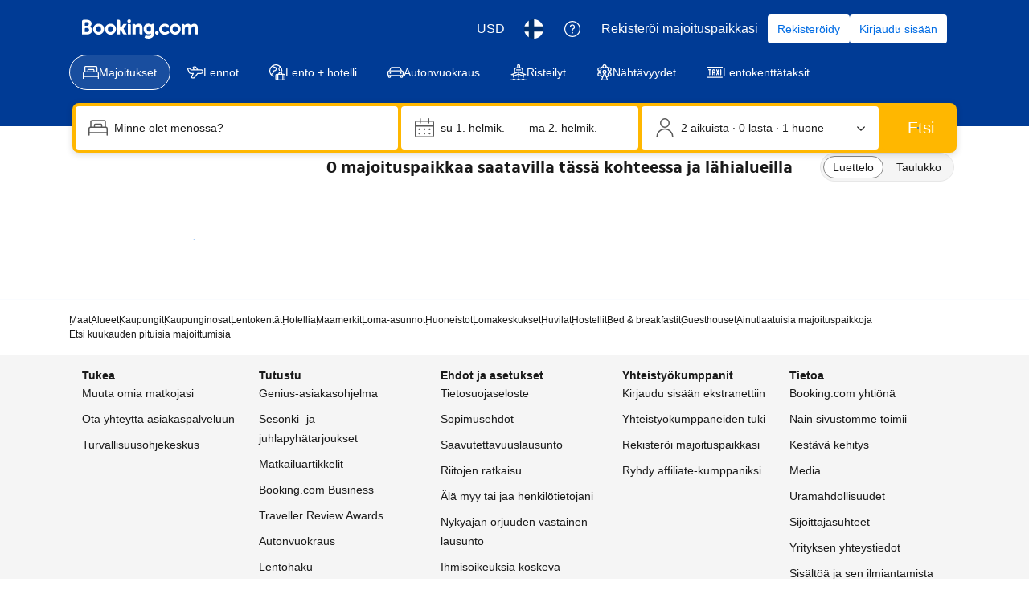

--- FILE ---
content_type: text/html; charset=UTF-8
request_url: https://www.booking.com/hotel/fi/lapland-cabin.fi.html
body_size: 1821
content:
<!DOCTYPE html>
<html lang="en">
<head>
    <meta charset="utf-8">
    <meta name="viewport" content="width=device-width, initial-scale=1">
    <title></title>
    <style>
        body {
            font-family: "Arial";
        }
    </style>
    <script type="text/javascript">
    window.awsWafCookieDomainList = ['booking.com'];
    window.gokuProps = {
"key":"AQIDAHjcYu/GjX+QlghicBgQ/7bFaQZ+m5FKCMDnO+vTbNg96AH4rNVz6su/VZEN8ZENhuRFAAAAfjB8BgkqhkiG9w0BBwagbzBtAgEAMGgGCSqGSIb3DQEHATAeBglghkgBZQMEAS4wEQQMHtBCXf9B+pJ2/29OAgEQgDukEVPElPDYSfamSrvyxPl7iEpF7msKJ+X2JcVoiD6/fFu/+yi7EHB5AmsWBhRVTr/y925s7dcBY+6fsg==",
          "iv":"A6x+QwCH9QAAKBja",
          "context":"N1S2yKU+SDGn5eZgFD+TV0RVazD4s3jFDZBpgayy2fKLMiLE+0+XknIXxRnl74au0JYyRadSQrUEh/C4W5gICfwe0hSPBv5uJ/SlnywlWAyOqroZiXkDywdEd9WbZOrca2hUs7oaky9P7C8oH7wQIffXQRbxnxx1Z8krJ3v5xmN33uDkbUJGaDF72UsDJYZNSM8u2VF0PYbk3KjEJ351fqydKU6IoWocroY55AwzCFGU68ht1lVlbDX0Lc/jIQmigYa8PhaSAZAsRRx00ZMlkiBMPAO8kmTu6myqX+SrcA2rR8fbv9o5BYprbZU+ZEliOsY9jBtW/Z9VHIujaPR+oVabemgRN3ufogBvH1iOl5qQ3c5ZLrF8aQ=="
};
    </script>
    <script src="https://d8c14d4960ca.337f8b16.us-east-2.token.awswaf.com/d8c14d4960ca/a18a4859af9c/f81f84a03d17/challenge.js"></script>
</head>
<body>
    <div id="challenge-container"></div>
    <script type="text/javascript">
        AwsWafIntegration.saveReferrer();
        AwsWafIntegration.checkForceRefresh().then((forceRefresh) => {
            if (forceRefresh) {
                AwsWafIntegration.forceRefreshToken().then(() => {
                    window.location.reload(true);
                });
            } else {
                AwsWafIntegration.getToken().then(() => {
                    window.location.reload(true);
                });
            }
        });
    </script>
    <noscript>
        <h1>JavaScript is disabled</h1>
        In order to continue, we need to verify that you're not a robot.
        This requires JavaScript. Enable JavaScript and then reload the page.
    </noscript>
</body>
</html>

--- FILE ---
content_type: text/html; charset=UTF-8
request_url: https://www.booking.com/searchresults.fi.html?label=gen173bo-10CAsoSEINbGFwbGFuZC1jYWJpbkgMWANoqAKIAQGYATO4AQfIAQzYAQPoAQH4AQGIAgGYAgKoAgG4Aryw_MsGwAIB0gIkMGFhYjhlZWUtMDVlMC00NjAzLWEyMDAtOWJiNDg3NDZiMTI02AIB4AIB&sid=718206d72e61203ff53c0ffed29c8e06&closed_msg=2627622&dest_id=900040729&dest_type=city&hlrd=14&
body_size: 189519
content:
<!DOCTYPE html>
<!--
You know you could be getting paid to poke around in our code?
We're hiring designers and developers to work in Amsterdam:
https://careers.booking.com/
-->
<!-- wdot-802 -->
<html lang="fi" prefix="og: http://ogp.me/ns# fb: http://ogp.me/ns/fb# booking_com: http://ogp.me/ns/fb/booking_com#" class="noJS b_chrome b_chrome_131 supports_inline-block supports_flexbox_unprefixed supports_fontface supports_hyphens " >
<head profile="http://a9.com/-/spec/opensearch/1.1/">
<script type="text/javascript" nonce="FOlIyjiswJ7UMCk" src="https://cdn.cookielaw.org/consent/3ea94870-d4b1-483a-b1d2-faf1d982bb31/OtAutoBlock.js"></script>
<script type="text/javascript" nonce="FOlIyjiswJ7UMCk">
(function () {
document.addEventListener('click', function(e) {
if (e.target && e.target.classList.contains('ot-preference-center-footer')) {
e.preventDefault();
Optanon && Optanon.ToggleInfoDisplay();
}
});
document.addEventListener('cookie_banner_closed', function(e) {
if (window.PCM && window.B && window.B.et) {
window.B.et.goal((window.PCM.Marketing || window.PCM.Analytical) ? 'cookie_consent_accepted_policy_banner' : 'cookie_consent_declined_policy_banner');
}
});
})();
</script>
<script type="text/javascript" nonce="FOlIyjiswJ7UMCk">
window.PCM = {
config: {
isBanner: true,
domainUUID: '3ea94870-d4b1-483a-b1d2-faf1d982bb31',
isPCSIntegration: true,
shareConsentWithin: 'www.booking.com',
isCrossDomainCookieSharingEnabled: false,
nonce: 'FOlIyjiswJ7UMCk',
countryCode: 'us',
isUserLoggedIn: false,
},
pcm_consent_cookie: 'analytical=true&amp;countryCode=US&amp;consentId=00b86f3e-907f-4a61-b3a6-ce6745b12614&amp;consentedAt=2026-02-01T09:09:16.131Z&amp;expiresAt=2026-07-31T09:09:16.131Z&amp;implicit=true&amp;marketing=true&amp;regulation=none&amp;legacyRegulation=none'
};
(()=>{let e,c=e=>{let n,t,o=new FormData,i={error:e.message||"",message:e.message||"",stack:e.stack||"",name:"js_errors",colno:0,lno:0,url:window.location.hostname+window.location.pathname,pid:(null==(t=null==(n=window.B)?void 0:n.env)?void 0:t.pageview_id)||1,be_running:1,be_column:0,be_line:0,be_stack:e.stack||"",be_message:e.message||"",be_file:window.location.hostname+window.location.pathname};Object.keys(i).forEach(e=>{o.append(e,i[e])}),window.fetch("/js_errors",{method:"POST",body:o}).catch(()=>!1)};window.cookieStore&&window.cookieStore.addEventListener("change",e=>{var n;null!=(n=null==e?void 0:e.changed)&&n.length&&null!=e&&e.changed.forEach(e=>{"OptanonAlertBoxClosed"!==e.name||D(e.value)||c(new Error("OptanonAlertBoxClosed bad value detected: "+e.value)),"OptanonConsent"!==e.name||M(e.value)||c(new Error("OptanonConsent bad value detected: "+e.value))})});let _;(d=_=_||{}).ANALYTICAL="C0002",d.MARKETING="C0004";let g;(d=g=g||{}).PREFERENCES_SAVE_SETTINGS="preferences_save_settings",d.BANNER_REJECT_ALL="banner_reject_all",d.BANNER_ACCEPT_ALL="banner_accept_cookies",d.PREFERENCES_REJECT_ALL="preferences_reject_all",d.PREFERENCES_ACCEPT_ALL="preferences_allow_all";let u,B=((d=u=u||{}).BACKFILLING="back_filling",d.GPC_SIGNAL="gpc_signal",[g.BANNER_ACCEPT_ALL,g.PREFERENCES_ACCEPT_ALL,g.PREFERENCES_SAVE_SETTINGS]),m=[g.BANNER_REJECT_ALL,g.PREFERENCES_REJECT_ALL,g.PREFERENCES_SAVE_SETTINGS],t,I=new Promise(function(e){t=e}),G=window.B&&window.B.env&&window.B.env.b_user_genius_status&&window.B.env.b_user_genius_status.b_genius_level?"genuis_level_"+window.B.env.b_user_genius_status.b_genius_level:"",f={analytical:_.ANALYTICAL+"%3A1",marketing:_.MARKETING+"%3A1"},j="%2C",o="bkng_wvpc",n=window.location.hostname,v=P("isPCSIntegration")||!1,i=P("shareConsentWithin")||!1,w=P("countryCode");var a,r,s,d=P("cookieDomain")||n,l=null!=(e=P("isCrossDomainCookieSharingEnabled"))&&e;let p=";domain="+(l?2<=(r=(a=d).split(".")).length?r.slice(-2).join("."):a:d),C,h=(C="localhost"===n?"http://localhost:8080/dqs":/\.(?:dev|dqs)\.booking\.com/.test(window.location.origin)?"https://account.dqs.booking.com":"https://account.booking."+(/booking\.cn/.test(window.location.origin)?"cn":"com"),31536e6),E="us"!==w?15552e6:h,k="function"==typeof XDomainRequest,K=P("domainUUID")||"",A=P("nonce"),O=P("isBanner")||!1,U=P("isUserLoggedIn"),b=!1;function P(e){return window.PCM&&window.PCM.config&&void 0!==window.PCM.config[e]?window.PCM.config[e]:null}function y(e){e=J(e);let n={};return"string"==typeof e&&(e=e.split("&")).length&&e.forEach(function(e){e=e.split("=");2===e.length&&(n[e[0]]=e[1])}),n}function S(n){return Object.keys(n).map(function(e){return e+"="+n[e]}).join("&")}function F(e){var n=document.createElement("iframe");n.onload=t,n.src="https://"+i+"/cookiebanner.html",n.id="OTcrossDomain",n.role="none",n.frameborder="0",n.height="0",n.width="0",n.role="none";return n.setAttribute("style","position: absolute; overflow: hidden; clip: rect(0 0 0 0); width: 1px; height: 1px; margin: -1px; padding: 0; white-space: nowrap; border: 0; clip-path: inset(100%);"),n.setAttribute("aria-hidden","true"),n.setAttribute("tabindex","-1"),n.setAttribute("data-propagate-only-forced-consent",""+e),document.body.appendChild(n),n}function T(e,n,t=!1){let o={type:"onetrust",OptanonConsent:e},i=(D(n)&&(o.OptanonAlertBoxClosed=n),window.document.getElementById("OTcrossDomain"));(i=t&&!i?F(t):i)&&i.contentWindow&&("true"!==(e=i.getAttribute("data-propagate-only-forced-consent"))||"true"===e&&t)&&I.then(function(){var e;null!=(e=i.contentWindow)&&e.postMessage(o,"*")})}function M(e){if(void 0!==e&&null!=e)try{var n=y(e);return 0<Object.keys(n).length}catch(e){}}function D(e){if(void 0!==e&&null!=e&&isNaN(+e))return e=new Date(e),!isNaN(e.getTime())}function q(e,n,t,o){window.PCM.__mustInjectSDK||void 0===window.Optanon||void 0===e||(e=-1<e.indexOf(t),(void 0!==window.OptanonActiveGroups?-1<window.OptanonActiveGroups.indexOf(n):void 0)!==(window.PCM[o]=e)&&window.Optanon.UpdateConsent("Category",n+":"+(e?"1":"0")))}function L(){var e=y(window.PCM.__getCookie("OptanonConsent"));q(e.groups,_.ANALYTICAL,f.analytical,"Analytical"),q(e.groups,_.MARKETING,f.marketing,"Marketing")}function x(n,t){if(M(n)){let e;var o=(e=D(t)?new Date(t):new Date).getTime()+h,o=new Date(o).toUTCString(),n=J(n);document.cookie="OptanonConsent="+n+p+";path=/;expires="+o+";secure;samesite=none;",D(t)&&(document.cookie="OptanonAlertBoxClosed="+t+p+";path=/;expires="+o+";secure;samesite=none;"),L()}}function N(n,t,o,i){if(v){b=!0;let e=new XMLHttpRequest;e.withCredentials=!0,e.onload=function(){200===e.status?o():(b=!1,i&&i())},e.open("POST",C+"/privacy-consents",!0),e.setRequestHeader("Content-type","application/json;charset=UTF-8"),e.send(JSON.stringify(Object.assign({client_type:"web",client_id:"vO1Kblk7xX9tUn2cpZLS",optanon_action:t,genius_status:G},n)))}}function J(e){return e=e&&-1<e.indexOf("%253")?decodeURI(e):e}function H(e,n){e.backfilled_at=(new Date).getTime(),e.backfilled_seed=1;e=S(e);x(e,n),T(e,n)}function R(){if(v&&!b){let t=new XMLHttpRequest;t.withCredentials=!0,t.onload=function(){var e,n;200===t.status&&((e=y(window.PCM.__getCookie("OptanonConsent"))).implicitConsentCountry=O?"GDPR":"nonGDPR",e.implicitConsentDate=(new Date).getTime(),e=S(e),n=(new Date).getTime()+h,n=new Date(n).toUTCString(),document.cookie="OptanonConsent="+e+p+";path=/;expires="+n+";secure;samesite=none;",L(),T(e,window.PCM.__getCookie("OptanonAlertBoxClosed")))},t.open("POST",C+"/privacy-consents/implicit",!0),t.setRequestHeader("Content-type","application/json;charset=UTF-8"),t.send(JSON.stringify({client_type:"web",client_id:"vO1Kblk7xX9tUn2cpZLS"}))}}i&&l&&Object.defineProperty(window,"otStubData",{set:function(e){e&&e.domainData&&e.domainData.ScriptType&&"PRODUCTION"===e.domainData.ScriptType&&(e.domainData.ScriptType="TEST"),this._otStubData=e},get:function(){return this._otStubData}});let W={a:"analytical",m:"marketing"};function X(){var e,n;let t=(e=>{if(e){var n=e.split("&"),t={};for(let e=0;e<n.length;e++){var o=n[e].split(":");if(2!==o.length)return;var i=o[0],o=o[1],i=W[i];if(!i)return;t[i]="1"===o}return t}})(window.PCM.__getCookie(o));t&&((e=y(window.PCM.__getCookie("OptanonConsent"))).groups=Object.keys(t).filter(function(e){return t[e]}).map(function(e){return f[e]}).join(j),x(e=S(e),n=(new Date).toISOString()),T(e,n),window.PCM.__deleteCookie(o))}function Y(e,n){try{if(!k){x(e,n),d=window.PCM.__getCookie("OptanonConsent"),l=window.PCM.pcm_consent_cookie,d&&l&&(r=-1<((d=y(d)).groups||"").indexOf(f.analytical)?1:0,d=-1<(d.groups||"").indexOf(f.marketing)?1:0,s="true"===(l=y(l.replace(/&amp;/g,"&"))).analytical?1:0,l="true"===l.marketing?1:0,k||r==s&&d==l||N({analytical:r,marketing:d},u.BACKFILLING,()=>{}));var t=window.navigator.globalPrivacyControl;if(v&&t&&"us"===w){let a=y(window.PCM.__getCookie("OptanonConsent"));var t=[],o=(a.consentCausedByGPCSignalStored||t.push(new Promise(function(e,n){N({analytical:0,marketing:0,is_first_time_gpc_signal:1},u.GPC_SIGNAL,function(){e({consentCausedByGPCSignalStored:(new Date).getTime()})},function(){n({})})})),null===U||U);o&&!a.dnsmiCapturedTimestamp&&t.push(new Promise(function(e,n){let t=new XMLHttpRequest;t.withCredentials=!0,t.onload=function(){200<=t.status&&t.status<=299?e({dnsmiCapturedTimestamp:(new Date).getTime()}):n({})},t.open("POST",C+"/dnsmi",!0),t.setRequestHeader("Content-type","application/json;charset=UTF-8"),t.send()})),Promise.allSettled(t).then(function(n){let t=!1;for(let e=0;e<n.length;e++){var o=n[e];"fulfilled"===o.status&&(Object.assign(a,o.value),t=!0)}var e,i;t&&(e=window.PCM.__getCookie("OptanonAlertBoxClosed"),x(i=S(a),e),T(i,e))})}X(),i=y(window.PCM.__getCookie("OptanonConsent")),D(a=window.PCM.__getCookie("OptanonAlertBoxClosed"))&&(new Date).getTime()-new Date(a).getTime()<=E||(!i.implicitConsentDate||(new Date).getTime()-parseInt(i.implicitConsentDate)>=E?R():O?"GDPR"!==i.implicitConsentCountry&&R():"nonGDPR"!==i.implicitConsentCountry&&R()),!function(){if(v){var n=window.PCM.__getCookie("OptanonConsent"),t=window.PCM.__getCookie("OptanonAlertBoxClosed");if(M(n)&&D(t)){var o,n=y(n),i=new Date(t);if(n.groups&&(void 0===n.backfilled_at||new Date(parseInt(n.backfilled_at))<i)){let e;n.geolocation&&(o=n.geolocation.split("%3B"),e={country:o[0],country_region:o[1]}),N(Object.assign({analytical:-1<n.groups.indexOf(f.analytical)?1:0,marketing:-1<n.groups.indexOf(f.marketing)?1:0,consented_at:i.toISOString()},e),u.BACKFILLING,H.bind(this,n,t))}}}}(),window.PCM.__injectSDK()}}catch(e){c(e)}var i,a,r,s,d,l}let V=(e,n)=>{"complete"===document.readyState?window.PCM.__dispatchEvent(e,n):window.addEventListener("load",function(){window.PCM.__dispatchEvent(e,n)})};window.OptanonWrapper=function(...e){var n,t=void 0!==window.Optanon&&"function"==typeof window.Optanon.GetDomainData?window.Optanon.GetDomainData().ShowAlertNotice:void 0,o=(L(),document.getElementById("onetrust-policy-text"));if(o&&!o.hasAttribute("tabindex")&&o.setAttribute("tabindex","0"),t)for(let e=window.PCM.__eventCounter;e<window.dataLayer.length;e++)"trackOptanonEvent"!==window.dataLayer[e].event&&"trackOptanonEvent"!==window.dataLayer[e][1]||(n=(window.dataLayer[e].optanonAction||window.dataLayer[e][2].optanonAction).toLowerCase().replace(/\s/g,"_"),-1===B.indexOf(n)&&-1===m.indexOf(n))||(window.PCM.syncConsent(n),window.PCM.__dispatchEvent("cookie_banner_closed")),window.PCM.__eventCounter++;else window.PCM.__dispatchEvent("cookie_consent_available");"function"==typeof window.OptanonWrapperCallback&&window.OptanonWrapperCallback(e)},window.PCM=Object.assign({Marketing:!1,Analytical:!1,__eventCounter:0,__mustInjectSDK:!0,__dispatchEvent:function(e,n){n=n||window.PCM;let t;CustomEvent?(t=document.createEvent("CustomEvent")).initCustomEvent(e,!0,!0,n):t=new CustomEvent(e,{detail:n}),document.dispatchEvent(t)},__injectSDK:function(){var e,n;window.PCM.__mustInjectSDK&&(D(null!=(n=window.PCM.__getCookie("OptanonAlertBoxClosed"))?n:"")||window.PCM.__deleteCookie("OptanonAlertBoxClosed"),(n=document.createElement("script")).type="text/javascript",n.setAttribute("async","true"),n.setAttribute("src","https://cdn.cookielaw.org/scripttemplates/otSDKStub.js"),n.setAttribute("charset","UTF-8"),n.setAttribute("data-document-language","true"),n.setAttribute("data-domain-script",K),A&&n.setAttribute("nonce",A),n.addEventListener("load",function(){V("cookie_banner_loaded",{willBannerBeShown:!window.PCM.isUserGaveConsent()})}),n.addEventListener("error",function(){V("cookie_banner_loaded",{willBannerBeShown:!1})}),null!=(e=null==(e=document.getElementsByTagName("head"))?void 0:e.item(0))&&e.appendChild(n),window.PCM.__mustInjectSDK=!1)},__getCookie:function(e){e+="=";var n=document.cookie.split(";");let t,o;for(t=0;t<n.length;t+=1){for(o=n[t];" "==o.charAt(0);)o=o.substring(1,o.length);if(0==o.indexOf(e))return o.substring(e.length,o.length)}return null},__deleteCookie:function(e){document.cookie=e+"=;path=/;domain="+n+";expires=Thu, 01 Jan 1970 00:00:01 GMT",document.cookie=e+"=;path=/;domain=;expires=Thu, 01 Jan 1970 00:00:01 GMT"},isUserGaveConsent:()=>{var e=window.PCM.__getCookie("OptanonAlertBoxClosed");return!!e&&(new Date).getTime()-new Date(e).getTime()<=E},syncConsent:function(e=g.BANNER_REJECT_ALL,n){var t=window.PCM.__getCookie("OptanonAlertBoxClosed"),o=window.PCM.__getCookie("OptanonConsent"),i=y(o),a=-1<(i.groups||"").indexOf(f.analytical)?1:0,r=-1<(i.groups||"").indexOf(f.marketing)?1:0;if(T(o,t,n),!k&&v&&N({analytical:a,marketing:r},e,H.bind(this,i,t)),!(-1===m.indexOf(e)||window.PCM.Analytical&&window.PCM.Marketing)){var s=[...window.PCM.Analytical?[]:[_.ANALYTICAL],...window.PCM.Marketing?[]:[_.MARKETING]],d=[];for(let e=0;e<(null==(l=null==(l=null==(l=window.Optanon)?void 0:l.GetDomainData())?void 0:l.Groups)?void 0:l.length);e++){var l=window.Optanon.GetDomainData().Groups[e];l.CustomGroupId&&-1!==s.indexOf(l.CustomGroupId)&&d.push(l)}var c=[],u=document.cookie.split("; ");for(let e=0;e<u.length;e++)c.push(u[e].split("=")[0]);for(let e=0;e<d.length;e++){var w=d[e].Cookies;for(let e=0;e<w.length;e++){var p=[w[e].Name];if(-1!==p[0].indexOf("xx")){var C=new RegExp("^"+p[0].replaceAll("x","\\w")+"$","g");for(let e=0;e<c.length;e++)c[e].match(C)&&p.push(c[e])}for(let e=0;e<p.length;e++)window.PCM.__deleteCookie(p[e])}}}}},window.PCM),void 0===window.dataLayer&&(window.dataLayer=[]),s=function(){i&&n!==i?(window.addEventListener("message",function(e){e&&e.data&&"OneTrustCookies"===e.data.name&&Y(e.data.OptanonConsent,e.data.OptanonAlertBoxClosed)}),F(!1)):Y()},"loading"===document.readyState?document.addEventListener("DOMContentLoaded",function(){s()}):s()})();
</script>
<link href="https://cf.bstatic.com" rel="dns-prefetch" crossorigin>
<link href="https://cf.bstatic.com" rel="dns-prefetch" crossorigin>
<meta name="referrer" content="strict-origin-when-cross-origin">
<meta http-equiv="content-type" content="text/html; charset=utf-8" />
<script nonce="FOlIyjiswJ7UMCk">
;(function(w){
var ts = +new Date();
w.PageLoadTimer = {};
w.PageLoadTimer.start = ts;
}(window));
</script>
<script nonce="FOlIyjiswJ7UMCk"> function b_cors_check(supported) { var value = supported ? 1 : 0; if (!/(^|;)\s*cors_js=/.test(document.cookie)) { var d = new Date(); d.setTime(d.getTime() + 60 * 60 * 24 * 365 * 1000); var cookieDomain = '.booking.com' || '.booking.com'; document.cookie = 'cors_js=' + value +'; domain=' + cookieDomain + '; path=/; expires=' + d.toGMTString(); } if (!value) { location.reload(); } } </script>
<script nonce="FOlIyjiswJ7UMCk">(function(d) { d.addEventListener('error', function(e) { if (e.target && e.target.classList.contains('crossorigin-check-js')) { b_cors_check(false); } }, true); })(document); </script>
<script class="crossorigin-check-js" src="https://cf.bstatic.com/static/js/crossorigin_check_cloudfront_sd/2454015045ef79168d452ff4e7f30bdadff0aa81.js" async crossorigin nonce="FOlIyjiswJ7UMCk"></script>
<script nonce="FOlIyjiswJ7UMCk"> 
;(function() {
window.b_early_errors = window.b_early_errors || [];
window.onerror = function() {
window.b_early_errors.push(arguments);
};
}());
 </script>
<link rel="stylesheet" id="main-css-preload" href="https://cf.bstatic.com/static/css/main_cloudfront_sd.iq_ltr/0a96e2329a7d12eabd94a042b018a0c0c90a3439.css"  data-main-css="1" />
<script nonce="FOlIyjiswJ7UMCk">
document.querySelector('#main-css-preload').addEventListener('load', function() {
window.mainCssWasLoaded = 1;
})
</script>
<link rel="stylesheet" href="https://cf.bstatic.com/static/css/main_exps_cloudfront_sd.iq_ltr/f3f7bce74850e3086e63c198d858b6528c5be8be.css"  />
<link rel="stylesheet" href="https://cf.bstatic.com/static/css/gprof_icons_cloudfront_sd.iq_ltr/f4fa450a0fd6a6ad8cafc28c74bf19a153e53191.css" /> 
<link rel="stylesheet" type="text/css" href="https://cf.bstatic.com/static/css/searchresults_cloudfront_sd.iq_ltr/47be117066e38c9c0e5194cea922f5db97af20f3.css"  media="screen" />
<link rel="_prefetch" data-defer-prefetch href="https://cf.bstatic.com/static/css/hotel_base_cloudfront_sd.iq_ltr/cf6d813272aacac9c2112230b0e7d095d853b1c2.css">
<link rel="_prefetch" data-defer-prefetch href="https://cf.bstatic.com/static/css/hotel_experiments_cloudfront_sd.iq_ltr/bf9d68137735d5936da67aff5607a50572c5c54d.css">
<link rel="_prefetch" data-defer-prefetch href="https://cf.bstatic.com/static/css/index_cloudfront_sd.iq_ltr/290f2ddf313b0e04fc926a7c2723a7893047ea6a.css">
<link rel="_prefetch" data-defer-prefetch href="https://cf.bstatic.com/static/css/xp-index-sb_cloudfront_sd.iq_ltr/739c5abd2dafba99c581049ff8bb6c1855400f61.css">
<link rel="stylesheet" type="text/css" href="https://cf.bstatic.com/static/css/incentives_cloudfront_sd.iq_ltr/f1558a6e9832a4eb8cfe1d3d14db176bd3564335.css"  media="screen" />
 <link rel="stylesheet" href="https://cf.bstatic.com/static/css/mlt_cloudfront_sd.iq_ltr.css" />  
 <style nonce="FOlIyjiswJ7UMCk"> #basiclayout, .basiclayout { margin: 0; } #special_actions { margin: 3px 15px 3px 0; } .ticker_space { margin-top: 3px !important; } #logo_no_globe_new_logo { top: 14px; } .b_msie_6 #top, .b_msie_6 body.header_reshuffle #top {height:61px !important;} .b_msie_6 #special_actions { margin: 3px 15px 3px 0; overflow:visible; } body.header_reshuffle #top { min-height: 50px !important; height: auto !important; } .nobg { background: #fff url("https://cf.bstatic.com/static/img/nobg_all_blue_iq/b700d9e3067c1186a3364012df4fe1c48ae6da44.png") repeat-x; background-position: 0 -50px; } </style> 
<link rel="preload" as="script" href="https://cf.bstatic.com/static/js/core-deps-inlinedet_cloudfront_sd/f62025e692b596dd53ecd1bd082dfd3197944c50.js" crossorigin nonce="FOlIyjiswJ7UMCk">
<link rel="preload" as="script" href="https://cf.bstatic.com/static/js/jquery_cloudfront_sd/e1e8c0e862309cb4caf3c0d5fbea48bfb8eaad42.js" crossorigin nonce="FOlIyjiswJ7UMCk">
<link rel="preload" as="script" href="https://cf.bstatic.com/static/js/main_cloudfront_sd/bd4ea03ef37c92e409865272c9ce439e2ed4837a.js" crossorigin nonce="FOlIyjiswJ7UMCk">
<link rel="preload" as="script" href="https://cf.bstatic.com/static/js/searchresults_cloudfront_sd/3d63758330794b1a60f127b3649fce00ae7741df.js" crossorigin nonce="FOlIyjiswJ7UMCk">
<link rel="preload" as="script" href="https://cf.bstatic.com/static/js/error_catcher_bec_cloudfront_sd/c40c55637440286271899bb4294fd743b387ac07.js" crossorigin nonce="FOlIyjiswJ7UMCk">
<script nonce="FOlIyjiswJ7UMCk"> if( window.performance && performance.measure && 'b-stylesheets') { performance.measure('b-stylesheets'); } </script><link rel="stylesheet" type="text/css" href="https://cf.bstatic.com/static/css/ski_base_searchresults_cloudfront_sd/88b741f01b6aa311aa4e3e16e3e8ac437bbafe1b.css"  media="screen" />
<title>Booking.com:
Hotellit kohteessa Pyhätunturi.
Varaa hotellisi nyt!
</title>
<meta name="keywords" content="Hotelli, Pyhätunturi,  Hotellia, asunnot, majoitus, erikoistarjoukset, paketit, viikonloppulomat, kaupunkilomat, tarjoukset, budjetti, halpa, edullinen, alennus, säästöhinta" />
<meta name="robots" content="noindex,follow" />
<link rel="canonical" href="https://www.booking.com/city/fi/pyhatunturi.fi.html" />
<meta name="booking-verification" content="[base64]" />
<meta name="twitter:app:id:iphone" content="367003839" />
<meta name="twitter:app:name:ipad" content="Booking.com Hotel Reservations Worldwide & Hotel Deals" />
<meta name="twitter:app:id:ipad" content="367003839" />
<meta name="twitter:app:name:googleplay" content="Booking.com Hotel Reservations" />
<meta name="twitter:app:id:googleplay" content="com.booking" />
<meta property="al:ios:app_store_id" content="367003839">
<meta property="al:ios:app_name" content="Booking.com Hotel Reservations">
<meta property="al:android:app_name" content="Booking.com Hotel Reservation">
<meta property="al:android:package" content="com.booking">
<meta name="twitter:title" content="" />
<meta property="al:ios:url" content="booking://searchresults?dest_id=900040729&dest_type=city&affiliate_id=375119&source=gen173bo-1GCAsoSEINbGFwbGFuZC1jYWJpbkgMWANoqAKIAQGYATO4AQfIAQzYAQPoAQH4AQGIAgGYAgKoAgG4Aryw_MsGwAIC0gIkMGFhYjhlZWUtMDVlMC00NjAzLWEyMDAtOWJiNDg3NDZiMTI02AIC4AIB" />
<meta property="al:android:url" content="booking://searchresults?dest_id=900040729&dest_type=city&affiliate_id=375119&source=gen173bo-1GCAsoSEINbGFwbGFuZC1jYWJpbkgMWANoqAKIAQGYATO4AQfIAQzYAQPoAQH4AQGIAgGYAgKoAgG4Aryw_MsGwAIC0gIkMGFhYjhlZWUtMDVlMC00NjAzLWEyMDAtOWJiNDg3NDZiMTI02AIC4AIB" />
<meta name="p:domain_verify" content="ff7f0b90ebb93e5bf7c7cafe77640ec1"/>
<meta http-equiv="content-language" content="fi" />
<meta http-equiv="content-script-type" content="text/javascript" />
<meta http-equiv="content-style-type" content="text/css" />
<meta http-equiv="window-target" content="_top" />
<meta property="fb:pages" content="131840030178250, 1425349334428496, 117615518393985, 1565844503706287, 517612321758712, 1668799180037291, 265097377176252, 1643712662515912, 303492549842824, 1638321783047271, 809709019119342, 959185470826086, 217466488652137, 641365839348517, 203741606405114">
<meta property="wb:webmaster" content="48970bbca45d28c2" />
<meta name="twitter:card" content="summary_large_image">
<meta name="twitter:site" content="@bookingcom">
<meta name="twitter:creator" content="@bookingcom">
<meta property="og:type" content="website" />
<meta property="og:title" content="Apua! Mikä on paras majoituspaikka?" />
<meta property="og:description" content="Löysin nämä erinomaiset hotellit Booking.comista ja pidän niistä kaikista. Auta minua valitsemaan, minkä niistä varaan!" />
<meta property="og:locale" content="fi_FI" />
<meta property="og:url" content="https://www.booking.com/searchresults.fi.html?dest_id=900040729;dest_type=city" />
<meta property="og:site_name" content="Booking.com" />
<meta property="fb:app_id" content="145362478954725" />
<link rel="icon" href="https://cf.bstatic.com/static/img/favicon/9ca83ba2a5a3293ff07452cb24949a5843af4592.svg" type="image/svg+xml">
<link rel="icon" href="https://cf.bstatic.com/static/img/favicon/4a3b40c4059be39cbf1ebaa5f97dbb7d150926b9.png" type="image/png" sizes="192x192">
<link rel="icon" href="https://cf.bstatic.com/static/img/favicon/40749a316c45e239a7149b6711ea4c48d10f8d89.ico" sizes="32x32">
<link rel="apple-touch-icon" href="https://cf.bstatic.com/static/img/apple-touch-icon/5db9fd30d96b1796883ee94be7dddce50b73bb38.png" />
<link rel="help" href="/faq.fi.html?label=gen173bo-10CAsoSEINbGFwbGFuZC1jYWJpbkgMWANoqAKIAQGYATO4AQfIAQzYAQPoAQH4AQGIAgGYAgKoAgG4Aryw_MsGwAIB0gIkMGFhYjhlZWUtMDVlMC00NjAzLWEyMDAtOWJiNDg3NDZiMTI02AIB4AIB&sid=718206d72e61203ff53c0ffed29c8e06&srpvid=26dd405e7a6d0059&&amp;" />
<link rel="search" type="application/opensearchdescription+xml" href="https://cf.bstatic.com/static/opensearch/fi/3fd2b1849aa8b5db558d6f13a0840d14c1d369da.xml" title="Booking.comin online-hotellivaraukset" />
<link href="https://plus.google.com/105443419075154950489" rel="publisher" />
<script nonce="FOlIyjiswJ7UMCk">
/*
*/
(function avoidingXSSviaLocationHash() {
var location = window.location,
hash = location.hash,
xss = /[<>'"]/;
if (
xss.test( decodeURIComponent( hash ) ) ||
xss.test( hash )
) {
location.hash = '';
}
})();
document.documentElement.className = document.documentElement.className.replace('noJS', '') + ' hasJS';
var b_experiments = {}, WIDTH, B = window.booking = {
_onfly: [], // "on the fly" functions, will be executed as soon as external js files were loaded
devTools: {
trackedExperiments: []
},
user: {
},
env : {
isRetina : window.devicePixelRatio > 1,
"b_gtt": 'dLYAeZFVJfNTBBFPbZDfVBZRJfOfBOWHCfdeSbC',
"b_action" : 'searchresults',
"b_secure_domain" : 'https://secure.booking.com',
"b_site_type" : 'www',
"b_site_type_id": '1',
"b_agent_is_no_robot": true,
"b_agent_is_robot": false,
"b_query_params_with_lang_no_ext": '?label=gen173bo-10CAsoSEINbGFwbGFuZC1jYWJpbkgMWANoqAKIAQGYATO4AQfIAQzYAQPoAQH4AQGIAgGYAgKoAgG4Aryw_MsGwAIB0gIkMGFhYjhlZWUtMDVlMC00NjAzLWEyMDAtOWJiNDg3NDZiMTI02AIB4AIB&sid=718206d72e61203ff53c0ffed29c8e06&srpvid=26dd405e7a6d0059&',
"b_query_params_with_lang_no_ext_enforce_lang_aid_currency": '?label=gen173bo-10CAsoSEINbGFwbGFuZC1jYWJpbkgMWANoqAKIAQGYATO4AQfIAQzYAQPoAQH4AQGIAgGYAgKoAgG4Aryw_MsGwAIB0gIkMGFhYjhlZWUtMDVlMC00NjAzLWEyMDAtOWJiNDg3NDZiMTI02AIB4AIB&sid=718206d72e61203ff53c0ffed29c8e06&srpvid=26dd405e7a6d0059&;lang=fi;aid=304142;selected_currency=USD',
"b_travel_comm_url_with_lang": 'https://community.booking.com/?profile.language=en',
"b_calendar2" : '1',
"BHDTJdReLGMeEcYPffcVDZBZMO": true,
"b_max_los_data_for_prefilled_dest" : {"experiment":"BHDTJdReQHUYYOLEaMYYXO","max_allowed_los":90,"extended_los":90,"has_extended_los":1,"is_fullon":0,"default_los":45},
/*
*/
"b_partner_channel_id": '3',
"b_bookings_owned": '1',
"b_google_maps_key_params" : 'true&indexing=true',
"b_lang" : 'fi',
"b_has_valid_dates": 0,
"b_countrycode" : 'fi',
"b_guest_country" : 'fi',
"b_locale" : 'fi-fi',
"b_lang_for_url" : 'fi',
"b_this_urchin" : '/searchresults.fi.html?label=gen173bo-10CAsoSEINbGFwbGFuZC1jYWJpbkgMWANoqAKIAQGYATO4AQfIAQzYAQPoAQH4AQGIAgGYAgKoAgG4Aryw_MsGwAIB0gIkMGFhYjhlZWUtMDVlMC00NjAzLWEyMDAtOWJiNDg3NDZiMTI02AIB4AIB&tmpl=searchresults&class_interval=1&amp;closed_msg=2627622&amp;dest_id=900040729&amp;dest_type=city&amp;dtdisc=0&amp;group_adults=2&amp;group_children=0&amp;hlrd=14&amp;inac=0&amp;index_postcard=0&amp;label_click=undef&amp;no_rooms=1&amp;offset=0&amp;postcard=0&amp;raw_dest_type=city&amp;room1=A%2CA&amp;sb_price_type=total&amp;shw_aparth=1&amp;slp_r_match=0&amp;srpvid=26dd405e7a6d0059&amp;ss_all=0&amp;ssb=empty&amp;sshis=0&&',
"b_flag_to_suggest" : 'fi',
"b_companyname" : 'Booking.com',
"b_partner_vertical" : 'channel_direct',
b_date_format: {"day_month_from":"{day_name}{month_name} alkaen","day_short_month_year_until":"{day_name} {short_month_name} {full_year} asti","day_month":"{day_name}{month_name}","numeric_date_range":"{day_of_month}/{month} – {day_of_month_until}/{month_until}","day_short_month_year_other":"{day_name_other} {short_month_name} {full_year}","short_date_without_year":"{day_of_month}. {short_month_name}","numeric_day_month_year_from":"{day_name_0}{month_name_0}{full_year} alkaen","date_with_year":"{day_of_month}. {month_name} {full_year}","date_without_year":"{day_of_month}. {month_name}","day_short_month_year_from":"{day_name} {short_month_name} {full_year} alkaen","in_month_with_year":"{month_name_in} {full_year}","day_month_year_on":"{day_name} {month_name} {full_year}","date_with_weekday":"{weekday} {day_of_month}. {month_name} {full_year}","day_month_year_other":"{day_name_other} {month_name} {full_year}","numeric_day_month_year":"{day_name_0}{month_name_0}{full_year}","day_month_between":"{day_name} {month_name} – {day_name_until} {month_name_until}","day_short_month_year":"{day_name} {short_month_name} {full_year}","month_with_year":"{month_name_with_year_only} {full_year}","short_month_with_year":"{short_month_name} {full_year}","day_month_year_between":"{day_name} {month_name} {full_year} – {day_name_until} {month_name_until} {full_year_until}","date_with_weekday_from":"{weekday_from} {day_of_month}. {month_name_from} {full_year}","numeric_date":"{day_of_month}.{month}.{full_year}","day_short_month_year_time_between":"{day_of_month}. {short_month_name} {full_year} klo {time} – {time_until}","numeric_day_month_year_between":"{day_name_0}{month_name_0}{full_year}–{day_name_0_until}{month_name_0_until}{full_year_until}","from_month_with_year":"{month_name_from} {full_year} lähtien","range_from_long_date_time_until_long_date_time":"{day_of_month}. {month_name} {full_year} klo {time} alkaen {day_of_month_until}. {month_name_until} {full_year_until} klo {time_until} asti","date_with_weekday_with_markers":"{weekday} {begin_marker}{day_of_month}. {month_name}{end_marker} {full_year}","short_date_with_weekday":"{short_weekday} {day_of_month}. {short_month_name} {full_year}","day_month_year_until":"{day_name} {month_name} {full_year} asti","short_date_with_weekday_without_year":"{short_weekday} {day_of_month}. {short_month_name}","short_weekday_only":"{short_weekday}","numeric_day_month_year_on":"{day_name_0}{month_name_0}{full_year}","date_with_weekday_time_until":"{weekday} {begin_marker}{day_of_month}. {month_name}{end_marker} {full_year}, klo {time} asti","date_with_weekday_time_at":"date_with_weekday_time_at","day_month_until":"{day_name}{month_name} asti","day_month_on":"{day_name}{month_name}","day_short_month_time":"{day_of_month}. {short_month_name} klo {time}","short_date":"{day_of_month}. {short_month_name} {full_year}","day_short_month_time_between":"{day_of_month}. {short_month_name} klo {time} – {time_until}","date_with_weekday_to":"{weekday_to} {day_of_month}. {month_name_to} {full_year}","date_with_short_weekday_without_year":"{short_weekday} {day_of_month}. {month_name}","day_month_year_time_before":"ennen {day_name} {month_name} {year} klo {time}","day_short_month_year_between":"{day_of_month}. {short_month_name} {full_year} – {day_of_month_until}. {short_month_name_until} {full_year_until}","day_month_year":"{day_name} {month_name} {full_year}","date_range_with_short_weekday_short_month":"{short_weekday} {day_of_month}. {short_month_name} – {short_weekday_until} {day_of_month_until}. {short_month_name_until}","numeric_date_range_both_years":"{day_of_month}/{month}/{full_year} – {day_of_month_until}/{month_until}/{full_year_until}","short_month_only":"{short_month_name}","long_date_range_both_years":"{day_of_month}. {month_name} {full_year} – {day_of_month_until}. {month_name_until} {full_year_until}","day_short_month_year_on":"{day_name} {short_month_name} {full_year}","date_with_short_weekday_with_year":"{short_weekday} {day_of_month}. {month_name} {full_year}","day_month_year_from":"{day_name} {month_name} {full_year} alkaen","day_short_month_year_time":"{day_of_month}. {short_month_name} {full_year} klo {time}","numeric_day_month_year_time_before":"{day_name_0}{month_name_0}{full_year} klo {time} mennessä","ux_day_month_on":"{day_2} {month_2}","day_of_month_only":"{day_of_month}","date_with_weekday_time_from_until":"{weekday} {begin_marker}{day_of_month}. {month_name}{end_marker} {full_year} klo {time}–{time_until}","month_name_only":"{month_name_nom}","date_with_weekday_time_from":"{weekday} {begin_marker}{day_of_month}. {month_name}{end_marker} {full_year}, alkaen klo {time}","numeric_day_month_year_until":"{day_name_0}{month_name_0}{full_year} asti","day_month_other":"{day_name_other}{month_name}","day_short_month_between":"{day_of_month}. {short_month_name} – {day_of_month_until}. {short_month_name_until}","short_date_without_year_range":"{day_of_month}. {short_month_name} – {day_of_month_until}. {short_month_name_until}"},
b_month_for_formatted_date: {"1":{"name_from":"tammikuuta","name_to":"tammikuuta","genitive_uc":"tammikuuhun","name_uc":"tammikuuta","day_to":"tammikuuta","in_month_lc":"tammikuusta","genitive_lc":"tammikuun","short_name":"tammik.","short_name_only":"tammik.","name_with_year_only":"tammikuu","month_2":"tammikuuta","name":"tammikuuta","name_other":"tammikuuta","to_month_lc":"tammikuulle","name_in":"tammikuussa","name_lc":"tammikuuta","name_def_article_lc":"tammikuu","on_day_month":"1.","name_only":"tammikuu","short_name_uc":"tammikuuta","month_1":"tammikuuta","name_def_article_uc":"Tammikuu"},"10":{"name_def_article_lc":"lokakuu","name_uc":"lokakuuta","name_only":"lokakuu","on_day_month":"10.","short_name_uc":"lokakuuta","in_month_lc":"lokakuusta","genitive_lc":"lokakuun","month_1":"lokakuuta","to_month_lc":"lokakuulle","name_from":"lokakuuta","name_to":"lokakuuta","genitive_uc":"lokakuuhun","name_lc":"lokakuuta","name_in":"lokakuussa","name_other":"lokakuuta","name":"lokakuuta","month_2":"lokakuuta","short_name_only":"lokak.","short_name":"lokak.","name_with_year_only":"lokakuu","name_def_article_uc":"Lokakuu"},"11":{"name_to":"marraskuuta","to_month_lc":"marraskuulle","name_from":"marraskuuta","genitive_uc":"marraskuuhun","name_in":"marraskuussa","name_lc":"marraskuuta","name_def_article_lc":"marraskuu","name_uc":"marraskuuta","genitive_lc":"marraskuun","month_1":"marraskuuta","name_only":"marraskuu","on_day_month":"11.","short_name_uc":"marraskuuta","in_month_lc":"marraskuusta","short_name":"marrask.","short_name_only":"marrask.","name_def_article_uc":"Marraskuu","name_with_year_only":"marraskuu","name":"marraskuuta","name_other":"marraskuuta","month_2":"marraskuuta"},"12":{"name_other":"joulukuuta","name":"joulukuuta","month_2":"joulukuuta","name_with_year_only":"joulukuu","name_def_article_uc":"Joulukuu","short_name":"jouluk.","short_name_only":"jouluk.","short_name_uc":"joulukuuta","in_month_lc":"joulukuusta","name_only":"joulukuu","on_day_month":"12.","month_1":"joulukuuta","genitive_lc":"joulukuun","name_def_article_lc":"joulukuu","name_uc":"joulukuuta","name_in":"joulukuussa","name_lc":"joulukuuta","genitive_uc":"joulukuuhun","to_month_lc":"joulukuulle","name_from":"joulukuuta","name_to":"joulukuuta"},"2":{"name_def_article_lc":"helmikuu","short_name_uc":"helmikuuta","name_only":"helmikuu","on_day_month":"2.","month_1":"helmikuuta","to_month_lc":"helmikuulle","name_in":"helmikuussa","name_lc":"helmikuuta","name_def_article_uc":"Helmikuu","name_uc":"helmikuuta","day_to":"helmikuuta","in_month_lc":"helmikuusta","genitive_lc":"helmikuun","name_from":"helmikuuta","name_to":"helmikuuta","genitive_uc":"helmikuuhun","name":"helmikuuta","month_2":"helmikuuta","name_other":"helmikuuta","short_name":"helmik.","short_name_only":"helmik.","name_with_year_only":"helmikuu"},"3":{"month_2":"maaliskuuta","name_other":"maaliskuuta","name":"maaliskuuta","name_with_year_only":"maaliskuu","short_name_only":"maalisk.","short_name":"maalisk.","genitive_lc":"maaliskuun","in_month_lc":"maaliskuusta","day_to":"maaliskuuta","name_uc":"maaliskuuta","genitive_uc":"maaliskuuhun","name_to":"maaliskuuta","name_from":"maaliskuuta","name_def_article_uc":"Maaliskuu","month_1":"maaliskuuta","name_only":"maaliskuu","on_day_month":"3.","short_name_uc":"maaliskuuta","name_def_article_lc":"maaliskuu","name_lc":"maaliskuuta","name_in":"maaliskuussa","to_month_lc":"maaliskuulle"},"4":{"month_1":"huhtikuuta","genitive_lc":"huhtikuun","short_name_uc":"huhtikuuta","in_month_lc":"huhtikuusta","on_day_month":"4.","name_only":"huhtikuu","name_uc":"huhtikuuta","name_def_article_lc":"huhtikuu","genitive_uc":"huhtikuuhun","name_in":"huhtikuussa","name_lc":"huhtikuuta","name_to":"huhtikuuta","to_month_lc":"huhtikuulle","name_from":"huhtikuuta","month_2":"huhtikuuta","name_other":"huhtikuuta","name":"huhtikuuta","name_def_article_uc":"Huhtikuu","name_with_year_only":"huhtikuu","short_name_only":"huhtik.","short_name":"huhtik."},"5":{"name_only":"toukokuu","on_day_month":"5.","in_month_lc":"toukokuusta","short_name_uc":"toukokuuta","genitive_lc":"toukokuun","month_1":"toukokuuta","name_uc":"toukokuuta","name_def_article_lc":"toukokuu","genitive_uc":"toukokuuhun","name_lc":"toukokuuta","name_in":"toukokuussa","name_from":"toukokuuta","to_month_lc":"toukokuulle","name_to":"toukokuuta","month_2":"toukokuuta","name_other":"toukokuuta","name":"toukokuuta","name_with_year_only":"toukokuu","name_def_article_uc":"Toukokuu","short_name_only":"toukok.","short_name":"toukok."},"6":{"name_in":"kesäkuussa","genitive_uc":"kesäkuuhun","name_lc":"kesäkuuta","to_month_lc":"kesäkuulle","name_from":"kesäkuuta","name_to":"kesäkuuta","short_name_uc":"kesäkuuta","in_month_lc":"kesäkuusta","on_day_month":"6.","name_only":"kesäkuu","month_1":"kesäkuuta","genitive_lc":"kesäkuun","name_uc":"kesäkuuta","name_def_article_lc":"kesäkuu","name_with_year_only":"kesäkuu","name_def_article_uc":"Kesäkuu","short_name":"kesäk.","short_name_only":"kesäk.","name_other":"kesäkuuta","name":"kesäkuuta","month_2":"kesäkuuta"},"7":{"name_in":"heinäkuussa","name_lc":"heinäkuuta","genitive_uc":"heinäkuuhun","name_from":"heinäkuuta","to_month_lc":"heinäkuulle","name_to":"heinäkuuta","on_day_month":"7.","name_only":"heinäkuu","in_month_lc":"heinäkuusta","short_name_uc":"heinäkuuta","genitive_lc":"heinäkuun","month_1":"heinäkuuta","name_def_article_lc":"heinäkuu","name_uc":"heinäkuuta","name_with_year_only":"heinäkuu","name_def_article_uc":"Heinäkuu","short_name_only":"heinäk.","short_name":"heinäk.","month_2":"heinäkuuta","name_other":"heinäkuuta","name":"heinäkuuta"},"8":{"short_name":"elok.","short_name_only":"elok.","name_with_year_only":"elokuu","name_def_article_uc":"Elokuu","name":"elokuuta","name_other":"elokuuta","month_2":"elokuuta","name_from":"elokuuta","to_month_lc":"elokuulle","name_to":"elokuuta","name_lc":"elokuuta","name_in":"elokuussa","genitive_uc":"elokuuhun","name_uc":"elokuuta","name_def_article_lc":"elokuu","name_only":"elokuu","on_day_month":"8.","short_name_uc":"elokuuta","in_month_lc":"elokuusta","genitive_lc":"elokuun","month_1":"elokuuta"},"9":{"name_to":"syyskuuta","name_from":"syyskuuta","to_month_lc":"syyskuulle","genitive_uc":"syyskuuhun","name_in":"syyskuussa","name_lc":"syyskuuta","name_def_article_lc":"syyskuu","name_uc":"syyskuuta","month_1":"syyskuuta","genitive_lc":"syyskuun","in_month_lc":"syyskuusta","short_name_uc":"syyskuuta","name_only":"syyskuu","on_day_month":"9.","short_name":"syysk.","short_name_only":"syysk.","name_def_article_uc":"Syyskuu","name_with_year_only":"syyskuu","name_other":"syyskuuta","month_2":"syyskuuta","name":"syyskuuta"}},
b_weekday_formatted_date: {"1":{"short":"ma","shortest":"ma","name_uc":"maanantaina","name_other_uc":"maanantaina","name_lc":"maanantaina","name_to":"maanantaihin","name_from":"maanantaista","name":"maanantai","name_other":"maanantaina","short_uc":"Ma","name_from_preposition":"maanantaista","name_on":"Maanantai"},"2":{"name_to":"tiistaihin","name_from":"tiistaista","name_other_uc":"tiistaina","name_lc":"tiistaina","shortest":"ti","name_uc":"tiistaina","short":"ti","name_on":"Tiistai","name_other":"tiistaina","name":"tiistai","short_uc":"Ti","name_from_preposition":"tiistaista"},"3":{"name_on":"Keskiviikko","name_other":"keskiviikkona","name":"keskiviikko","name_from_preposition":"keskiviikosta","short_uc":"Ke","name_lc":"keskiviikkona","name_other_uc":"keskiviikkona","name_to":"keskiviikkoon","name_from":"keskiviikosta","short":"ke","name_uc":"keskiviikkona","shortest":"ke"},"4":{"name_on":"Torstai","name":"torstai","name_other":"torstaina","name_from_preposition":"torstaista","short_uc":"To","name_other_uc":"torstaina","name_lc":"torstaina","name_to":"torstaihin","name_from":"torstaista","short":"to","name_uc":"torstaina","shortest":"to"},"5":{"name_uc":"perjantaina","shortest":"pe","short":"pe","name_to":"perjantaihin","name_from":"perjantaista","name_lc":"perjantaina","name_other_uc":"perjantaina","name_other":"perjantaina","name":"perjantai","short_uc":"Pe","name_from_preposition":"perjantaista","name_on":"Perjantai"},"6":{"name_from_preposition":"lauantaista","short_uc":"La","name_other":"lauantaina","name":"lauantai","name_on":"Lauantai","shortest":"la","name_uc":"lauantaina","short":"la","name_from":"lauantaista","name_to":"lauantaihin","name_other_uc":"lauantaina","name_lc":"lauantaina"},"7":{"name_on":"Sunnuntai","name":"sunnuntai","name_other":"sunnuntaina","name_from_preposition":"sunnuntaista","short_uc":"Su","name_other_uc":"sunnuntaina","name_lc":"sunnuntaina","name_to":"sunnuntaihin","name_from":"sunnuntaista","short":"su","name_uc":"sunnuntaina","shortest":"su"},"8":{"name_on":"name_on","name_from_preposition":"mistä tahansa päivästä","short_uc":"short_uc","name":"Joka päivä","name_other":"name_other","name_other_uc":"name_other_uc","name_lc":"every day","name_from":"name_from","name_to":"name_to","short":"short","name_uc":"name_uc","shortest":"shortest"}},
b_time_format: {"AM_symbol":{"name":"AM"},"PM_symbol":{"name":"PM"},"time":{"name":"{hour_24h}.{minutes}"},"time_12":{"name":"{hour_24h}.{minutes}"},"time_24":{"name":"{hour_24h}.{minutes}"}},
"b_protocol": 'https',
auth_level : "0",
b_user_auth_level_is_none : 1,
b_check_ot_consent : 1,
bui: {
color: {
bui_color_grayscale_dark: "#333333",
bui_color_grayscale: "#6B6B6B",
bui_color_grayscale_light: "#BDBDBD",
bui_color_grayscale_lighter: "#E6E6E6",
bui_color_grayscale_lightest: "#F5F5F5",
bui_color_primary_dark: "#00224F",
bui_color_primary: "#003580",
bui_color_primary_light: "#BAD4F7",
bui_color_primary_lighter: "#EBF3FF",
bui_color_primary_lightest: "#FAFCFF",
bui_color_complement_dark: "#CD8900",
bui_color_complement: "#FEBB02",
bui_color_complement_light: "#FFE08A",
bui_color_complement_lighter: "#FDF4D8",
bui_color_complement_lightest: "#FEFBF0",
bui_color_callout_dark: "#BC5B01",
bui_color_callout: "#FF8000",
bui_color_callout_light: "#FFC489",
bui_color_callout_lighter: "#FFF0E0",
bui_color_callout_lightest: "#FFF8F0",
bui_color_destructive_dark: "#A30000",
bui_color_destructive: "#CC0000",
bui_color_destructive_light: "#FCB4B4",
bui_color_destructive_lighter: "#FFEBEB",
bui_color_destructive_lightest: "#FFF0F0",
bui_color_constructive_dark: "#006607",
bui_color_constructive: "#008009",
bui_color_constructive_light: "#97E59C",
bui_color_constructive_lighter: "#E7FDE9",
bui_color_constructive_lightest: "#F1FEF2",
bui_color_action: "#0071C2",
bui_color_white: "#FFFFFF",
bui_color_black: "#000000"
}
},
bb: {
ibb: "",
uibb: "",
itp: "0",
iuibb: "",
bme: "0",
euibb: "",
tp: "2"
},
b_run_map_sr_ajax: !!(window.history && window.history.pushState),
b_destination_fullname: 'Pyhätunturi',
b_growls_close_fast: 1,
fe_enable_login_with_phone_number: 1,
asyncLoader: {
async_assistant_entrypoint_css: 'https://cf.bstatic.com/static/css/assistant_entrypoint_cloudfront_sd.iq_ltr/611b70b00745fa4412a0101292fb0a1e4c97741e.css',
async_assistant_entrypoint_js: 'https://cf.bstatic.com/static/js/assistant_entrypoint_cloudfront_sd/35853573d0cf123d9f10936b58f365ced1f335ab.js',
async_atlas_places_js: 'https://cf.bstatic.com/static/js/atlas_places_async_cloudfront_sd/c94b60c4da2dae6b55fd9eabf168f146fc189acf.js',
async_atlas_v2_cn_js: 'https://cf.bstatic.com/static/js/async_atlas_v2_cn_cloudfront_sd/bd7e7adbf9731810a79badc567cd4846b1ab4d68.js',
async_atlas_v2_non_cn_js: 'https://cf.bstatic.com/static/js/async_atlas_v2_non_cn_cloudfront_sd/880672823d34a6cc1366fd38f98c6b4ff90fcf20.js',
image_gallery_js: 'https://cf.bstatic.com/static/js/ski_lp_overview_panel_cloudfront_sd/9d8e7cfd33a37ffb15285d98f6970024f06cf36d.js',
image_gallery_css: 'https://cf.bstatic.com/static/css/ski_lp_overview_panel_cloudfront_sd.iq_ltr/2b3350935410fe4e36d74efed93daf74f2b4ff70.css',
async_lists_js: 'https://cf.bstatic.com/static/js/async_lists_cloudfront_sd/bfcb1714bb8674563d57570f275aed580d76c585.js',
async_atlas_css: 'https://cf.bstatic.com/static/css/async_atlas_sr_cloudfront_sd.iq_ltr/4be61afac688a946234ea1bbd5d81bb48286c2a5.css',
async_sr_atlas_map_js: 'https://cf.bstatic.com/static/js/async_sr_atlas_map_cloudfront_sd/c0a0e63636e5bc996ce35b8861711239ce9f1606.js',
async_ski_interactive_map: 'https://cf.bstatic.com/static/js/async_ski_interactive_map_cloudfront_sd/cec4e5a56baa808c76e390bc8bf94f00a39aa2fd.js',
async_nouislider_css: 'https://cf.bstatic.com/mobile/css/async_nouislider_cloudfront_sd.iq_ltr/2a32b1f38119063da104b43614194fe70d377a05.css',
async_nouislider_js: 'https://cf.bstatic.com/mobile/js/async_nouislider_cloudfront_sd/65e580457b504e99b5475ed3093317626870204b.js',
ski_overview_css: 'https://cf.bstatic.com/static/css/ski_overview_cloudfront_sd.iq_ltr.css',
ski_overview_js: 'https://cf.bstatic.com/static/js/ski_overview_cloudfront_sd.js',
ski_resort_overview_css: 'https://cf.bstatic.com/static/css/ski_resort_overview_cloudfront_sd.iq_ltr/6b3b898020262d30410932a6eea1c579b30f07cd.css',
ski_resort_overview_js: 'https://cf.bstatic.com/static/js/ski_resort_overview_cloudfront_sd/7898d421a5c7ffa4e44d2c1493916abcb41d9e3d.js',
ski_multi_resort_overview_css: 'https://cf.bstatic.com/static/css/ski_multi_resort_overview_cloudfront_sd.iq_ltr/c3eb8df7673fd5e2b2b369eda016c3f5bbeeca81.css',
ski_multi_resort_overview_js: 'https://cf.bstatic.com/static/js/ski_multi_resort_overview_cloudfront_sd/cfbeb8c2db77ea7298f0b3a9064d65892eec4fb5.js',
async_wpm_overlay_css: 'https://cf.bstatic.com/static/css/async_wpm_overlay_assets_cloudfront_sd.iq_ltr/abb304bf3600a5cf5f7406a27f042cf1ce2429b1.css',
async_wpm_overlay_js: 'https://cf.bstatic.com/static/js/async_wpm_overlay_assets_cloudfront_sd/d5d6e2ad180f3e68146c24bf4fd7d299bb590794.js',
async_slider_view_js: 'https://cf.bstatic.com/mobile/js/async_slider_view_cloudfront_sd/b99d37dd0f12a56f66e827b1f34dbf846a345b1f.js',
async_slider_view_css: 'https://cf.bstatic.com/mobile/css/async_slider_view_cloudfront_sd.iq_ltr/6139b93e39f06ca17bf572c4b68667c465df625d.css',
async_beach_team_pilot_js: 'https://cf.bstatic.com/mobile/js/async_beach_team_pilot_cloudfront_sd/4ce7a9b26fedcac6bcb0d7f157fb08a7f4d4befe.js',
async_beach_team_pilot_css: 'https://cf.bstatic.com/mobile/css/async_beach_team_pilot_cloudfront_sd.iq_ltr/5c8824a36be7ddfbc4c5731de006aaaaf9f9c719.css',
empty: ''
},
fe_enable_fps_goal_with_value: 1,
b_email_validation_regex : /^([\w-\.\+]+@([\w-]+\.)+[\w-]{2,14})?$/,
b_domain_end : '.booking.com',
b_original_url : 'https:&#47;&#47;www.booking.com&#47;searchresults.fi.html?label=gen173bo-10CAsoSEINbGFwbGFuZC1jYWJpbkgMWANoqAKIAQGYATO4AQfIAQzYAQPoAQH4AQGIAgGYAgKoAgG4Aryw_MsGwAIB0gIkMGFhYjhlZWUtMDVlMC00NjAzLWEyMDAtOWJiNDg3NDZiMTI02AIB4AIB&amp;sid=718206d72e61203ff53c0ffed29c8e06&amp;closed_msg=2627622&amp;dest_id=900040729&amp;dest_type=city&amp;hlrd=14&amp;',
b_this_url : '/searchresults.fi.html?label=gen173bo-10CAsoSEINbGFwbGFuZC1jYWJpbkgMWANoqAKIAQGYATO4AQfIAQzYAQPoAQH4AQGIAgGYAgKoAgG4Aryw_MsGwAIB0gIkMGFhYjhlZWUtMDVlMC00NjAzLWEyMDAtOWJiNDg3NDZiMTI02AIB4AIB&sid=718206d72e61203ff53c0ffed29c8e06&tmpl=searchresults&class_interval=1;closed_msg=2627622;dest_id=900040729;dest_type=city;dtdisc=0;group_adults=2;group_children=0;hlrd=14;inac=0;index_postcard=0;label_click=undef;no_rooms=1;offset=0;postcard=0;raw_dest_type=city;room1=A%2CA;sb_price_type=total;shw_aparth=1;slp_r_match=0;srpvid=26dd405e7a6d0059;ss_all=0;ssb=empty;sshis=0&',
b_this_url_without_lang : '/searchresults.html?label=gen173bo-10CAsoSEINbGFwbGFuZC1jYWJpbkgMWANoqAKIAQGYATO4AQfIAQzYAQPoAQH4AQGIAgGYAgKoAgG4Aryw_MsGwAIB0gIkMGFhYjhlZWUtMDVlMC00NjAzLWEyMDAtOWJiNDg3NDZiMTI02AIB4AIB&sid=718206d72e61203ff53c0ffed29c8e06&tmpl=searchresults&class_interval=1;closed_msg=2627622;dest_id=900040729;dest_type=city;dtdisc=0;group_adults=2;group_children=0;hlrd=14;inac=0;index_postcard=0;label_click=undef;no_rooms=1;offset=0;postcard=0;raw_dest_type=city;room1=A%2CA;sb_price_type=total;shw_aparth=1;slp_r_match=0;srpvid=26dd405e7a6d0059;ss_all=0;ssb=empty;sshis=0&',
b_referrer : 'https:&#47;&#47;www.booking.com&#47;hotel&#47;fi&#47;lapland-cabin.fi.html',
b_acc_type : '',
b_req_login: '',
jst : {'loading': true},
keep_day_month: true,
b_timestamp : 1769936957,
scripts_tracking : {
atlas:{loaded:false,run:false},
atlas_cst:{loaded:false,run:false},
bhc:{loaded:false,run:false},
calendar2:{loaded:false,run:false},
jquery:{loaded:false,run:false},
main:{loaded:false,run:false},
searchresults:{loaded:false,run:false}
},
enable_scripts_tracking : 1,
b_ufi : '900040729',
"setvar_affiliate_is_bookings2" : 1,
transl_close_x : 'Sulje',
transl_checkin_title: 'Tulopäivä',
transl_checkout_title: 'Lähtöpäivä',
browser_lang: '',
b_hijri_calendar_available: false,
b_aid: '304142',
b_label: 'gen173bo-10CAsoSEINbGFwbGFuZC1jYWJpbkgMWANoqAKIAQGYATO4AQfIAQzYAQPoAQH4AQGIAgGYAgKoAgG4Aryw_MsGwAIB0gIkMGFhYjhlZWUtMDVlMC00NjAzLWEyMDAtOWJiNDg3NDZiMTI02AIB4AIB',
b_sid: '718206d72e61203ff53c0ffed29c8e06',
b_dest_id: '900040729',
ip_country: 'fi',
country_currency: 'USD',
b_selected_currency: 'USD',
b_selected_currency_is_hotel_currency: "",
b_selected_language: 'fi',
b_selected_language_country_flag: 'fi',
b_dest_type: 'city',
b_filter_currency: '',
b_has_filters: 0,
inline_sort_headers: {
'star_track': {
sortHeader: 'Järjestä majoituspaikat tähtiluokituksen mukaan'
},
'big_review_score_detailed': {
sortHeader: 'Järjestä majoituspaikat asiakasarviopisteiden mukaan'
},
'address_text': {
sortHeader: 'Järjestä majoituspaikat sijainnin mukaan'
},
'district_link': {
sortHeader: 'Järjestä majoituspaikat sijainnin mukaan'
},
'smart_price_style': {
sortHeader: 'Järjestä majoituspaikat hinnan mukaan'
}
},
b_search_config: {"b_rooms":[{"b_adults":2.0,"b_children_ages":[],"b_room_order":1,"b_children":0}],"b_is_group_search":0,"b_children_total":0,"traveller_segment":"couple","b_children_ages_total":[],"b_adults_total":2,"b_nr_rooms_needed":1},
pageview_id: '26dd405e7a6d0059',
aid: '304142',
b_csrf_token: 'fVB/aQAAAAA=[base64]',
b_show_user_accounts_features: 1,
b_browser: 'chrome',
b_browser_version: '131',
et_debug_level: '0',
icons: '/static/img',
b_static_images: 'https://cf.bstatic.com/images/',
b_currency_url: '/general.fi.html?label=gen173bo-10CAsoSEINbGFwbGFuZC1jYWJpbkgMWANoqAKIAQGYATO4AQfIAQzYAQPoAQH4AQGIAgGYAgKoAgG4Aryw_MsGwAIB0gIkMGFhYjhlZWUtMDVlMC00NjAzLWEyMDAtOWJiNDg3NDZiMTI02AIB4AIB&sid=718206d72e61203ff53c0ffed29c8e06&srpvid=26dd405e7a6d0059&&amp;tmpl=currency_foldout&amp;cur_currency=USD&amp;cc1=fi',
b_currency_change_base_url: '/searchresults.fi.html?label=gen173bo-10CAsoSEINbGFwbGFuZC1jYWJpbkgMWANoqAKIAQGYATO4AQfIAQzYAQPoAQH4AQGIAgGYAgKoAgG4Aryw_MsGwAIB0gIkMGFhYjhlZWUtMDVlMC00NjAzLWEyMDAtOWJiNDg3NDZiMTI02AIB4AIB&sid=718206d72e61203ff53c0ffed29c8e06&tmpl=searchresults&class_interval=1&closed_msg=2627622&dest_id=900040729&dest_type=city&dtdisc=0&group_adults=2&group_children=0&hlrd=14&inac=0&index_postcard=0&label_click=undef&no_rooms=1&offset=0&postcard=0&raw_dest_type=city&room1=A%2CA&sb_price_type=total&shw_aparth=1&slp_r_match=0&srpvid=26dd405e7a6d0059&ss_all=0&ssb=empty&sshis=0',
b_languages_url: '/general.fi.html?label=gen173bo-10CAsoSEINbGFwbGFuZC1jYWJpbkgMWANoqAKIAQGYATO4AQfIAQzYAQPoAQH4AQGIAgGYAgKoAgG4Aryw_MsGwAIB0gIkMGFhYjhlZWUtMDVlMC00NjAzLWEyMDAtOWJiNDg3NDZiMTI02AIB4AIB&sid=718206d72e61203ff53c0ffed29c8e06&srpvid=26dd405e7a6d0059&&amp;tmpl=language_foldout',
b_weekdays: [
{"b_is_weekend": parseInt( '' ),
"b_number": parseInt('1'),
"name": 'maanantai',
"short": 'ma',
"shorter": 'ma',
"shortest": 'ma'},
{"b_is_weekend": parseInt( '' ),
"b_number": parseInt('2'),
"name": 'tiistai',
"short": 'ti',
"shorter": 'ti',
"shortest": 'ti'},
{"b_is_weekend": parseInt( '' ),
"b_number": parseInt('3'),
"name": 'keskiviikko',
"short": 'ke',
"shorter": 'ke',
"shortest": 'ke'},
{"b_is_weekend": parseInt( '' ),
"b_number": parseInt('4'),
"name": 'torstai',
"short": 'to',
"shorter": 'to',
"shortest": 'to'},
{"b_is_weekend": parseInt( '' ),
"b_number": parseInt('5'),
"name": 'perjantai',
"short": 'pe',
"shorter": 'pe',
"shortest": 'pe'},
{"b_is_weekend": parseInt( '1' ),
"b_number": parseInt('6'),
"name": 'lauantai',
"short": 'la',
"shorter": 'la',
"shortest": 'la'},
{"b_is_weekend": parseInt( '1' ),
"b_number": parseInt('7'),
"name": 'sunnuntai',
"short": 'su',
"shorter": 'su',
"shortest": 'su'},
{}],
b_group: [
{ "guests": 2,
"children": 0,
"ages": [ ],
}
],
b_group_rooms_wanted: 1,
b_simple_weekdays: ['ma','ti','ke','to','pe','la','su'],
b_simple_weekdays_for_js: ['ma','ti','ke','to','pe','la','su'],
b_long_weekdays: ['maanantai','tiistai','keskiviikko','torstai','perjantai','lauantai','sunnuntai'],
b_short_months: ['tammikuu','helmikuu','maaliskuu','huhtikuu','toukokuu','kesäkuu','heinäkuu','elokuu','syyskuu','lokakuu','marraskuu','joulukuu'],
b_short_months_abbr: ['tammik.','helmik.','maalisk.','huhtik.','toukok.','kesäk.','heinäk.','elok.','syysk.','lokak.','marrask.','jouluk.'],
b_year_months: {
'2026-1': {'name': 'tammikuu 2026' },
'2026-2': {'name': 'helmikuu 2026' },
'2026-3': {'name': 'maaliskuu 2026' },
'2026-4': {'name': 'huhtikuu 2026' },
'2026-5': {'name': 'toukokuu 2026' },
'2026-6': {'name': 'kesäkuu 2026' },
'2026-7': {'name': 'heinäkuu 2026' },
'2026-8': {'name': 'elokuu 2026' },
'2026-9': {'name': 'syyskuu 2026' },
'2026-10': {'name': 'lokakuu 2026' },
'2026-11': {'name': 'marraskuu 2026' },
'2026-12': {'name': 'joulukuu 2026' },
'2027-1': {'name': 'tammikuu 2027' },
'2027-2': {'name': 'helmikuu 2027' },
'2027-3': {'name': 'maaliskuu 2027' },
'2027-4': {'name': 'huhtikuu 2027' },
'2027-5': {'name': 'toukokuu 2027' }
},
b_user_is_new: 1,
b_user_auth_level_is_none: 1,
b_is_fb_safe: 1,
b_is_app: 1,
first_page_of_results: true,
b_partner_id: '1',
b_is_destination_finder_supported: 0,
b_is_dsf: 0,
b_pr_param: '',
/*
*/
feature_profile_split_sb_checkbox: 1,
usp_overlay: [{
title: "Varaa nyt, maksa paikan p\u00e4\u00e4ll\u00e4!",
body: "ILMAINEN peruutus useimmissa huoneissa"
},{
title: "Varaaminen on turvallista",
body: "Kun varaat kauttamme, tietosi on suojattu turvallisella yhteydell\u00e4."
},{
title: "Puolueettomat arviot",
body: "376\u00a0980\u00a0000 aitoa arviota"
},
],
usp_sr_load_budget_title: "P\u00e4\u00e4se k\u00e4siksi edullisiin hintoihin",
usp_sr_load_budget_body: "Kirjaudu sis\u00e4\u00e4n, niin n\u00e4et Salaiset tarjoukset",
b_run_hp_back_is_back_on_searchresults: true,
inandaround_more: "Lisää",
b_signup_iframe_url: 'https://secure.booking.com' + '/login.html?tmpl=profile/signup_after_subscribe' + '&lang=fi' ,
b_exclude_lang_firstname: 0,
enter_dates_to_see_prices: 'Lisää tulo- ja lähtöpäiväsi vasemmalla olevaan hakukenttään, niin näet tarkat huonehinnat oleskelusi osalta ja voit lajitella huoneita hinnan mukaan.',
b_available_hotels: 0,
view_prices_enter_dates: 'Kirjoita tulo- ja lähtöpäivät nähdäksesi hinnat ja saatavuuden.',
b_total_selected_filters: "",
b_current_page_nr: 1,
b_order : "",
autocomplete_categories: {
city: 'Kaupungit',
region: 'Alueet',
airport: 'Lentokentät',
hotel: 'Hotellit',
landmark: 'Maamerkit',
country: 'Maat',
district: 'Kaupunginosat',
theme: 'Teemat'
},
autocomplete_skip_suggestions: 'Etsi lisää vaihtoehtoja',
autocomplete_counter_label: 'Majoituspaikat lähellä kohdetta',
autocomplete : {
property_nearby: '1 majoituspaikka lähistöllä',
properties_nearby: ' majoituspaikkaa lähistöllä',
hotel: 'majoituspaikka',
hotels: 'majoituspaikkaa',
hotels_nearby: 'Majoituspaikat lähellä kohdetta'
},
lists: {
collection: [
{
id: "0",
name: "Seuraava matkani",
hotels_count: "0"
}
]
},
touch_os: false,
calendar_days_allowed_number: 365,
b_search_max_months: 16,
b_run_ge_new_newsletter_login: 1,
b_password_strength_msg: ['Liian lyhyt','Heikko','Kohtalainen','Hyvä','Vahva','Erittäin vahva'],
b_passwd_min_length_error: 'Salasanan on oltava vähintään 8 merkkiä pitkä',
b_password_must_be_numeric: 'Varauksesi PIN-koodissa pitäisi olla 4 numeroa. Yritä uudelleen.',
b_bkng_nr_must_be_numeric: 'Varausnumerossasi pitäisi olla 9 numeroa. Yritä uudelleen.',
b_blank_numeric_pin: 'Syötä varauksesi PIN-koodi.',
b_blank_bkng_nr: 'Syötä varausnumerosi.',
password_cant_be_username: 'Salasanasi ei voi olla sama kuin sähköpostiosoitteesi',
b_show_passwd: 'Näytä salasana',
b_passwd_tooltip: 'Käytä isoja kirjaimia, erikoismerkkejä ja numeroita, niin salasanastasi tulee vahvempi',
account_error_add_password: 'Lisää salasana',
password_needs_8: 'Salasanan on oltava vähintään 8 merkkiä pitkä',
error_sign_up_password_email_combo_01: 'Tarkista sähköpostiosoitteesi tai salasanasi ja yritä uudelleen.',
social_plugins_footer: 1,
b_lazy_load_print_css: 1,
print_css_href: 'https://cf.bstatic.com/static/css/print/0cc4ce4b7108d42a9f293fc9b654f749d84ba4eb.css',
'component/dropdown-onload-shower/header_signin_prompt' : {
b_action: "searchresults"
},
b_hostname_signup: "www.booking.com",
b_nonsecure_hostname: "https://www.booking.com",
b_nonsecure_hostname_signup: "https://www.booking.com",
b_fd_searchresults_url_signup: "",
translation_customer_service_which_booking_no_specific: 'Ei mitään tiettyä varausta',
stored_past_and_upcoming_bookings: [
],
global_translation_tags: {"lrm":"\u200e","rlm":"\u200f","zwsp":"\u200b","line_break":"\u003cbr\u003e","one_dot_leader":"\u2024","nbsp":"&nbsp;"},
b_rackrates_monitoring_running: true,
b_wishlist_referrer : '',
b_reg_user_last_used_wishlist: "",
b_reg_user_wishlist_remaining: 1,
is_user_center_bar: 1,
b_site_experiment_user_center_bar: 1,
b_reg_user_is_genius : "",
profile_menu: {
b_user_auth_level: 0,
b_domain_for_app: "https://www.booking.com",
b_query_params_with_lang_no_ext: "?label=gen173bo-10CAsoSEINbGFwbGFuZC1jYWJpbkgMWANoqAKIAQGYATO4AQfIAQzYAQPoAQH4AQGIAgGYAgKoAgG4Aryw_MsGwAIB0gIkMGFhYjhlZWUtMDVlMC00NjAzLWEyMDAtOWJiNDg3NDZiMTI02AIB4AIB&sid=718206d72e61203ff53c0ffed29c8e06&srpvid=26dd405e7a6d0059&",
b_travel_comm_url_with_lang: "https://community.booking.com/?profile.language=en",
b_action: "searchresults",
b_site_info: {"is_iam_auth_allowed":1,"is_bookings_owned":1},
b_site_type: "www",
b_companyname: "Booking.com",
b_reg_user_full_name: "",
b_is_genius_branded: "0",
b_reg_user_is_genius: "",
b_genius_dashboard_expiry_destfinder_url: "https://www.booking.com/destinationfinderdeals.fi.html?label=gen173bo-10CAsoSEINbGFwbGFuZC1jYWJpbkgMWANoqAKIAQGYATO4AQfIAQzYAQPoAQH4AQGIAgGYAgKoAgG4Aryw_MsGwAIB0gIkMGFhYjhlZWUtMDVlMC00NjAzLWEyMDAtOWJiNDg3NDZiMTI02AIB4AIB&sid=718206d72e61203ff53c0ffed29c8e06&srpvid=26dd405e7a6d0059&;genius_deals_mode=1&genius_next_weekend=1",
b_reg_user_last_used_wishlist: "",
b_genius_product_page_url: "https://www.booking.com/genius.fi.html?label=gen173bo-10CAsoSEINbGFwbGFuZC1jYWJpbkgMWANoqAKIAQGYATO4AQfIAQzYAQPoAQH4AQGIAgGYAgKoAgG4Aryw_MsGwAIB0gIkMGFhYjhlZWUtMDVlMC00NjAzLWEyMDAtOWJiNDg3NDZiMTI02AIB4AIB&sid=718206d72e61203ff53c0ffed29c8e06&srpvid=26dd405e7a6d0059&",
b_reg_user_five_bookings_challenge: "",
b_reg_user_detail_name_email_hash: "",
b_user_is_grap_eligible: "",
b_grap_remove_raf_checks: 1,
b_is_bbtool_admin: "",
b_is_bbtool_user: "",
fe_bbtool_permission_is_connected_to_bbtool: "",
fe_this_url_travel_purpose_business: "https://secure.booking.com/company/search.fi.html?label=gen173bo-10CAsoSEINbGFwbGFuZC1jYWJpbkgMWANoqAKIAQGYATO4AQfIAQzYAQPoAQH4AQGIAgGYAgKoAgG4Aryw_MsGwAIB0gIkMGFhYjhlZWUtMDVlMC00NjAzLWEyMDAtOWJiNDg3NDZiMTI02AIB4AIB&sid=718206d72e61203ff53c0ffed29c8e06&srpvid=26dd405e7a6d0059&sb_travel_purpose=business",
fe_this_url_travel_purpose_leisure: "https://www.booking.com/index.fi.html?label=gen173bo-10CAsoSEINbGFwbGFuZC1jYWJpbkgMWANoqAKIAQGYATO4AQfIAQzYAQPoAQH4AQGIAgGYAgKoAgG4Aryw_MsGwAIB0gIkMGFhYjhlZWUtMDVlMC00NjAzLWEyMDAtOWJiNDg3NDZiMTI02AIB4AIB&sid=718206d72e61203ff53c0ffed29c8e06&srpvid=26dd405e7a6d0059&sb_travel_purpose=leisure",
fe_reservations_url_travel_purpose_business: "https://secure.booking.com/company/reservations.fi.html?label=gen173bo-10CAsoSEINbGFwbGFuZC1jYWJpbkgMWANoqAKIAQGYATO4AQfIAQzYAQPoAQH4AQGIAgGYAgKoAgG4Aryw_MsGwAIB0gIkMGFhYjhlZWUtMDVlMC00NjAzLWEyMDAtOWJiNDg3NDZiMTI02AIB4AIB&sid=718206d72e61203ff53c0ffed29c8e06&srpvid=26dd405e7a6d0059&sb_travel_purpose=business",
fe_reservations_url_travel_purpose_leisure: "https://secure.booking.com/myreservations.fi.html?label=gen173bo-10CAsoSEINbGFwbGFuZC1jYWJpbkgMWANoqAKIAQGYATO4AQfIAQzYAQPoAQH4AQGIAgGYAgKoAgG4Aryw_MsGwAIB0gIkMGFhYjhlZWUtMDVlMC00NjAzLWEyMDAtOWJiNDg3NDZiMTI02AIB4AIB&sid=718206d72e61203ff53c0ffed29c8e06&srpvid=26dd405e7a6d0059&sb_travel_purpose=leisure",
fe_my_settings_url: "https://account.booking.com/oauth2/authorize?aid=304142;client_id=d1cDdLj40ACItEtxJLTo;redirect_uri=https%3A%2F%2Faccount.booking.com%2Fsettings%2Foauth_callback;response_type=code;state=[base64]",
fe_my_settings_url_travel_purpose_business: "https://secure.booking.com/mysettings.fi.html?label=gen173bo-10CAsoSEINbGFwbGFuZC1jYWJpbkgMWANoqAKIAQGYATO4AQfIAQzYAQPoAQH4AQGIAgGYAgKoAgG4Aryw_MsGwAIB0gIkMGFhYjhlZWUtMDVlMC00NjAzLWEyMDAtOWJiNDg3NDZiMTI02AIB4AIB&sid=718206d72e61203ff53c0ffed29c8e06&srpvid=26dd405e7a6d0059&sb_travel_purpose=business",
fe_my_settings_url_travel_purpose_leisure: "https://secure.booking.com/mysettings.fi.html?label=gen173bo-10CAsoSEINbGFwbGFuZC1jYWJpbkgMWANoqAKIAQGYATO4AQfIAQzYAQPoAQH4AQGIAgGYAgKoAgG4Aryw_MsGwAIB0gIkMGFhYjhlZWUtMDVlMC00NjAzLWEyMDAtOWJiNDg3NDZiMTI02AIB4AIB&sid=718206d72e61203ff53c0ffed29c8e06&srpvid=26dd405e7a6d0059&sb_travel_purpose=leisure",
fe_bbtool_can_see_tool_promos: "1",
fe_bbtool_blackout_user_company: "",
fe_bbtool_redirect_personal_to_index: 1,
b_bbtool_product_page_url: "https://www.booking.com/business.fi.html?label=gen173bo-10CAsoSEINbGFwbGFuZC1jYWJpbkgMWANoqAKIAQGYATO4AQfIAQzYAQPoAQH4AQGIAgGYAgKoAgG4Aryw_MsGwAIB0gIkMGFhYjhlZWUtMDVlMC00NjAzLWEyMDAtOWJiNDg3NDZiMTI02AIB4AIB&sid=718206d72e61203ff53c0ffed29c8e06&srpvid=26dd405e7a6d0059&stid=934592",
b_is_ie7: "",
b_this_url: "/searchresults.fi.html?label=gen173bo-10CAsoSEINbGFwbGFuZC1jYWJpbkgMWANoqAKIAQGYATO4AQfIAQzYAQPoAQH4AQGIAgGYAgKoAgG4Aryw_MsGwAIB0gIkMGFhYjhlZWUtMDVlMC00NjAzLWEyMDAtOWJiNDg3NDZiMTI02AIB4AIB&sid=718206d72e61203ff53c0ffed29c8e06&tmpl=searchresults&class_interval=1;closed_msg=2627622;dest_id=900040729;dest_type=city;dtdisc=0;group_adults=2;group_children=0;hlrd=14;inac=0;index_postcard=0;label_click=undef;no_rooms=1;offset=0;postcard=0;raw_dest_type=city;room1=A%2CA;sb_price_type=total;shw_aparth=1;slp_r_match=0;srpvid=26dd405e7a6d0059;ss_all=0;ssb=empty;sshis=0&",
b_lang_for_url: "fi",
b_secure_hostname: "https://secure.booking.com",
b_nonsecure_hostname: "https://www.booking.com",
b_query_params_with_lang: ".fi.html?label=gen173bo-10CAsoSEINbGFwbGFuZC1jYWJpbkgMWANoqAKIAQGYATO4AQfIAQzYAQPoAQH4AQGIAgGYAgKoAgG4Aryw_MsGwAIB0gIkMGFhYjhlZWUtMDVlMC00NjAzLWEyMDAtOWJiNDg3NDZiMTI02AIB4AIB&sid=718206d72e61203ff53c0ffed29c8e06&srpvid=26dd405e7a6d0059&",
b_query_params_with_lang_no_ext: "?label=gen173bo-10CAsoSEINbGFwbGFuZC1jYWJpbkgMWANoqAKIAQGYATO4AQfIAQzYAQPoAQH4AQGIAgGYAgKoAgG4Aryw_MsGwAIB0gIkMGFhYjhlZWUtMDVlMC00NjAzLWEyMDAtOWJiNDg3NDZiMTI02AIB4AIB&sid=718206d72e61203ff53c0ffed29c8e06&srpvid=26dd405e7a6d0059&",
b_travel_comm_url_with_lang: "https://community.booking.com/?profile.language=en",
b_query_params_delimiter: "&",
b_reg_user_detail_dashboard_url: "",
b_is_reg_user_city_guide_in_lang_available: "0",
b_aspiring_user_fifth_booking_ufi : "",
b_reg_user_aspiring_data: "",
b_dummy_var_for_trailing_comma: false,
b_ip_country: "",
b_guest_country: "fi",
b_agent_is_no_robot: 1,
b_page_name : "searchresults",
b_landingpage_theme_type: "",
b_user_has_mobile_app: "",
b_aid: 304142,
b_label: "gen173bo-10CAsoSEINbGFwbGFuZC1jYWJpbkgMWANoqAKIAQGYATO4AQfIAQzYAQPoAQH4AQGIAgGYAgKoAgG4Aryw_MsGwAIB0gIkMGFhYjhlZWUtMDVlMC00NjAzLWEyMDAtOWJiNDg3NDZiMTI02AIB4AIB",
b_oauth_client_id: "vO1Kblk7xX9tUn2cpZLS",
b_sso_logout_url: "https://account.booking.com/sso/logout/v3",
b_sso_logout_callback_url: "https://secure.booking.com/login.html?op=oauth_return",
fe_sso_logout_state: "[base64]",
fe_user_menu_aspiring_genius_link: false
},
accounting_config: {"decimal_separator":{"default":","},"currency_separator":{"GBP":"","JPY":"","default":"&nbsp;","USD":""},"symbol_position":{"default":"before","CZK":"after","RON":"after","PLN":"after"},"group_separator":{"default":" "},"num_decimals":{"BYR":"0","RWF":"0","MGA":"0","VND":"0","LYD":"3","XOF":"0","CLP":"0","DJF":"0","IDR":"0","VUV":"0","AFA":"0","XAF":"0","COP":"0","ECS":"0","LAK":"0","HUF":"0","KRW":"0","KMF":"0","JOD":"3","TWD":"0","TJR":"0","XPF":"0","ISK":"0","PYG":"0","default":"2","TND":"3","IQD":"3","JPY":"0","OMR":"3","UGX":"0","BIF":"0","BHD":"3","KWD":"3","TMM":"0","RUB":"0","MZM":"0","GNF":"0"},"html_symbol":{"PLN":"z&#x0142;","ARS":"AR$","EUR":"&#x20AC;","ILS":"&#x20AA;","USD":"US$","CZK":"K&#269;","GBP":"&#163;","INR":"Rs.","PHP":"&#8369;","JPY":"&#165;","BRL":"R$","SGD":"S$","IDR":"Rp","CLP":"CL$","RON":"lei","HKD":"HK$","TRY":"TL","XPF":"CFP"}},
distance_config: "metric",
is_listview_page: true,
b_this_weekend_checkin: "",
b_this_weekend_checkout: "",
b_next_weekend_checkin: "",
b_next_weekend_checkout: "",
b_official_continent: "",
b_deals_continents : "",
b_messenger_url: '',
b_open_messenger: false,
b_is_asian_user: '',
b_days_to_checkin: '',
b_extra_ajax_headers: {},
et_debug_level: '0',
cn_modal_exp_eligible: "",
notification_squeaks: {
},
fe_is_cname_cobrand_header_available: '',
wl_squeak: {
open_wishlist_from_sr: 'ZQafLebbMTSWYO',
create_wishlist_from_sr: 'bYDXYFdKMDNdEPUUORe',
},
map_open_sr_hp_squeaks: {
mapOpenInSearchResultsOrHotelPage: 'YdXfTQdcLDWNXFBYT',
},
trip_types_squeaks : {
location_www_ski_overview_usage:'YdXfdKNKNKZGfOQAJPSFWC',
ski_sr_d_map_no_lift_markers:'cJaUWbTQCMVCDODXPdRe',
beach_sr_d_map_no_beach_markers:'YWYHaUWbTQCMYWYHfREFHT',
beach_sr_d_map_no_beaches_nearby:'YWYHaUWbTQCMYWYHAbASKFWe',
beach_sr_d_panel_response_error:'YWYHaUWbIXcYQFNSebRaTMDLfOFHe',
beach_sr_d_async_scripts_failed:'YWYHaUWbCFeZIJDeJYQTfPIEaFXPGO',
ski_sr_d_panel_response_error:'cJaUWbIXcYQFNSebRaTMDLfOFHe',
dummyvar:false
},
insurance_squeaks : {
mfe_ready: 'fFaMLVBGVPLXNWSLT',
quote_reference_received: 'fFaMLAeUVKZMRKIOfFRJXZMHbAae',
insurance_received: 'fFaMLVDERdafXdDEAJLT'
},
trackExperiment : function () {},
"error" : {}
},
ensureNamespaceExists: function (namespaceString) {
if (!booking[namespaceString]) {
booking[namespaceString] = {};
}
}, hotel: {}, experiments: {}, startup: {}, experiments_load: {}, startup_load: {}, promotions: {}, timestamp: new Date()};
function Tip() {};
(function (scope) {
booking.env.b_sb_autocomplete_predictions_url = '/autocomplete_csrf';
booking.env.b_sb_autocomplete_predictions_method = 'GET';
booking.env.b_sb_googleplaces_carrier_url = 'https://carrier.booking.com/google/places/webautocompletesimple';
booking.env.b_sb_googleplaces_carrier_method = 'POST';
var params = scope.search_autocomplete_params = {};
params.v = '1';
params.lang = 'fi';
params.sid = '718206d72e61203ff53c0ffed29c8e06';
params.aid = '304142';
params.pid = '26dd405e7a6d0059';
params.stype = '1';
params.src = 'searchresults';
params.eb = '0';
params.e_obj_labels = '1';
params.context_dest_type = 'city';
params.context_dest_id = '900040729';
params.e_tclm = 1;
params.add_themes = '1';
params.themes_match_start = '1';
params.include_synonyms = '1';
}(window.autocomplete_vars || booking.env));
</script>
<script nonce="FOlIyjiswJ7UMCk">var _gaq = _gaq || [];</script>
<!--[if IE]> <script nonce="FOlIyjiswJ7UMCk"> document.createElement('time'); </script> <![endif]-->
<script nonce="FOlIyjiswJ7UMCk">
booking.jset = {"t":{"NVFZPeZeQCBQNbHYIFVVPePZXUCeeC":1,"OABBaJePebUBWeFcMHVHNEIMUKXe":1,"INLGHUDSJNQQdKBUPfECIAEcOHT":2,"dDfPJXDBWDfXFABDJPTRFDZae":1,"THHSODILJbbfYFZIJePICaeFYTET":1,"HZUaQWNCeAYNSRKAcHe":1,"EUXPNMHfLebbMHSWedNDeQfYUXVaKBIecO":13,"VMIYWZMFXZTbWNZeKKWe":1,"NLJZCEQMULaDAEKKSLcSEO":5,"YdXfTQCccTGSOJFDCRe":1,"ZVeAeOYSKBZVKLFJYbTDEOdKNKNKWe":2,"YdXfdKNKNKHUScWeJUBZHXJNET":1,"BHDTJdReQHUYYOLEaMYYXO":1,"BHDTJdReLGMeEcYPffcVDZBZMO":1,"OAZOXPKSXZAGaaeUbDDJRWLXT":1,"VOTcHKcMKWMAcQPePAZZODdMO":1,"HKFPMRTbJRXFNOAJeKdOFPJPaJFTAWSRe":1,"dLcXJeITPMObVcKYO":1,"NNZVPXPQHUYPNLINBdBJIREVDZSdSUWDKe":1,"YdXfdKNKNKHUScWeJUBZHXRT":1,"VMITcZJLCZBfaNKe":11,"MRLQRVVZfHRZEbDZLSBeLaAFZKXe":1,"GaYZQOEIBOOOSVBPLREHGJeaILYJO":1,"YdXfdKNKNKHUScDfBCONMOaJeKe":1},"f":{"eRYPHEKNdLLYXcBdHRKTGQbTDAcVT":1,"YdXfMOaYYfPNFfQIYWYHKe":1,"OMNNSCZWBZcZbSTBPMaMdAPVFfC":1,"OOIBTMECTQMbAIGZEFLfYfWScdEdFEAcUYNTTYO":1,"HOReeNcQBcYTLRQJRaDWGBbFWXVdHFXZWXT":1,"HWAFNLdZCGRYbRSYO":1,"eRYPHbcGRcHWVdCdfaefcVDZBNPbNKe":1,"TfNZeFcCWUFOJFIJBPHLAUC":1,"YdXfdKNKNKZUTPEbHeFUPecLUTCSLFJZcO":1,"aWQOcYTBOQcFJUBZAAddDFIdJGDC":1,"UETTJbZWMZfPAJNLJPGEbfWEBOZQNPcZRXe":1,"NAREFacBLfPIHYKe":1,"UaDELaBWPVCBGWcOCfWPcC":1,"fTZdEYaSdNELZHDeFNZNFTUQODWe":2,"HWAFNRYdUFSdEKQRVJbNXGDJae":1,"BHDTJdReQLOLOLOOTdZBSeFdBfUPcC":1,"ZVeVDaWTQPQBRPXdAOBOFO":1,"YdXfCDWOODSSCaIfWcHOReeHe":1,"abPPFFEeNGdLMYTET":1,"HOGZWFfRbdPBQfZSSAKFRJIGdYeNCFSEOUGVIZdRRT":1,"AdPcRXUWLdTWeDfBAKTRe":1,"HWAFNeOYFWURFCUBQae":1,"OOIBTBBLXOLDEZRdZbVeUPXKECHTeYT":1,"fEOMNVLWPGGMRbBYWKOLBBVYYT":1,"cCGaYSdMTdXSbDfCbJAEcNVBUKcTaUC":1,"aWQOcYTBaWWUVXRCUSGcbVYBSBXe":1,"NVFVcfTbdNNRSIePfMPSXHUJXRDVMDTae":1,"HWAFNeOYSGDMSCaIfXfQYT":1,"eDSdUbaaNRfXaIRdNDDC":1,"HOPQLRBGdNOKTfGCfCbXBeLQMALZTSRe":1,"cQSXZaTaTaBfFdHMcQYIMdUaMEAbSAccTXYaC":1,"OMTVBETaLEPYKDcdJFRLRGO":1,"OAYRKHMdReLDEZRERXSBSLKMBEBBVYYT":1,"HWAFYRQfUUeDUfeSXfZdfVCMFDSFSWe":1,"aaOYWPFLFacbYDJQDJBPEYKe":1,"HWAFNeOYWEbYbOFQTXWDTSfCSRBRT":1,"aWQOcYTBZIadLEHQeCCZfAOXOeZJRIWC":1,"BHDTJdReQHUYYOLEaMNSUC":1,"TfNZeFOBTeKSIbEDbEbeAbAUMcEUbfKe":2,"NAFLeOeJYTBOLPTdMZbGXPJUcdZQMCSAXKdcEGBHVUWXFZEVC":1,"PPXGSCZSBfIUdJYeWWBTIKdFHaO":1,"cCcCcCFZdOaBMWQUIZDHTIcPWIXC":1,"bLdHUNcbdQNcRbZEQDPJRWe":2,"eRYYUBIUJLMSKBcUVDYMO":1,"NVFAHPEAZFOQRCSPbceXPIRcADUCWCDWOOC":1,"HWAFYTfbacWCcKbOFHe":1,"aXbXDDZNPcRXWcDaHFBddQWPHDDWe":1,"AHeHLAFLDUbEBGDZHXJdOXKbJAZLFRNSASUSCZDPBFO":1,"cCHObVZMYCAFFQZcNKNMC":2,"bPFMLaUWBLRSXSTEUDZSedScTHBCdKNKNKWe":1,"aWQOcYTBAcZGSRaPSZdeWAQGPWHDNCXO":1,"HWAFYEEJWcRXZXe":1,"HWAFYRKGCbGNMQMLPSCTaMO":2,"eRYZOeERSCDbIVWLdQACNIKdFHaO":1,"HKFKZDbFDJPTRFDZdPLbbHVJSBWEHVDPEdPBOTKe":1,"cCHObdRdJSYeJaKBbVCMILaAFZKXe":1,"HBTLEVBGVPLeUMZEaYQFZNCJWUIC":1,"BCVRAAOHBdQAUFZbSae":1,"HWAFNeOYFWUWQIOLBJfCNCdDEbeae":1,"INLGHUDENVLeFOfMQcCVKLLHe":1,"eEBZFJZeOQZGbcGGTFHfOJcaT":1,"dLYHMRFeRQFSUCKVeMXFZXDOXDbJNPWe":2,"ABVYUaXEbQFPIEEBBcFPIWWeDfBAKae":1,"eRYPHEUbQNAdOKVWXFZEVC":1,"OLRVZLBUfDdbdLHcWXT":1,"aWQOcYTBNbbGSRaPSPXPRQAURAfPMOOIBBO":1,"aWQOcYTBKGRAOVSLADBVfGTTXIKe":1,"HWAFYAFZaZNUXCEC":1,"dLYHMRFeRQFSUCKARfDRbQGNQRTKeePIWe":1,"OAZOXHHZQGNLBVBBVYYT":1,"cCHObTPeVaAJDbGSRaPSZYPRbdDXO":1,"HINZJLeUXSaZbCDWOOSeONWHC":1,"ZOMTXEUDdQbHVEZYUaNZAZOHNBJOTXNAFBOUTUKUDfAMO":1,"aaMRYGPZZGbAURAfPMbYDJUJFSKe":1,"EGTUSGbEJHIXT":1,"AdZZBOSMPMZCBKeJHWAJLGbbeRe":1,"GCSXHHVQIZDFJNLcOdHKLYZWdKYaFPeNWOEXKQLNJC":1,"ZCaDMDGISEUDZSedHUHe":2,"PeYGIHRIZWNPKSXZLJJFPCYZBNfNaHOYO":1,"HOdCLVXcNNDdONINSQFSUCKVSVJPVT":1,"aWQOcMWDbWNHNJKaKOWJYbcAZdJAINLUbQWe":1,"ZOCBMMORLZcEAJDTfDXSHAFIbXDOXSdVLT":1,"cJUJDRSLQKQQGPQPUXdOVCUNffBMO":1,"HMbMdIXdfdTRKdSDeSeZBOFO":1,"ZVeAQMJJHMVGRCfJZSdMHCcGHRIXTcYTET":1,"febdKIZWNPSCOSCOEFO":1,"NAFQCJWZUbXeCFNZJRbYWVWHWOEXKQLNJC":1,"cCcCcCRDfUFFEPQBaYaOdbLXaRIYAeLT":1,"ABVYUYNaXTfXAPEeNSBedFeWKUVHe":1,"HVQeYFRURURYbOMFcPMefNUPfRRT":1,"ELSXPNTXSbHFfHBYeINUFJUVBBVYYT":1,"HMbCTYAaZZWIeXUJAFSCZC":1,"AEUaYZKZYYKdBcGcNHC":1,"YTTHbXeeVVANTIBHOReeHe":1,"bQKPWXIXYaKMKIeZBfSIJfXSHUadUBO":1,"NAFQVUNOdOKBBIUJLMSKBZNdUDDFHJCdCIJRFHVFYTC":1,"aaOYWbBYaRIZAZZNcESFDdEGPTHT":1,"eDdeFCYAAFUTUeECdRJJRbaTaTaBKHYaRXUbZFLMZGHCTRdIGHT":1,"UOTEQYENJePBNVFMdAEO":1,"AHeHLASMQZbIYUbHTXC":1,"cJUJFIMNJTSATTEVDAOeBddJNVO":1,"aWQOcabcRFdLeLdUFSddHT":1,"OAYRKHMaXbSbcVMXNZAbBfFRURURHe":1,"OLTWRGNVBUKcTaRbdFIKe":1,"GCSXHHVQIZDFJNLcOdPDXSHAFfIVNRXMFDFaT":1,"OABBaJePefKXSeGEVFdRafFFEGBHVC":1,"PIZTOJTOJKDKGIRBPKJXIIbBeZRe":1,"HMbBXafERWbSAPPaebWNWe":1,"HCZANHDdLYBYXBafISWESVIAFET":1,"fdJcVSdMWZBNaINKVTKe":1,"bQGBbQaSINacMSZRObOC":1,"HMbOKNIUALcGKMFdHUHe":1,"aWQOcYTBbJfEDVacDdQeRHfMFEFGO":1,"PUTeIRFOOIBTEOBJGGEBDUeQFbYZBPRTCTOMC":1,"ZVLQQLOebQAESZPVXZMKdVJTTC":2,"fefSCOJZfIZZRAbOOLVBHVaMEAKe":1,"YdXfdKNKNKHUScJFDXPdRe":1,"AEAFHKLOWWbAUfDMcMaMEAbCTHO":1,"NNSCZWXFGdVacDdMUNPYSbSCZC":1,"TeCOeJPQQBJLUUXVSfCSRBJNNfGPCDMQPYO":1,"aWHMdEdFaGCfWUNJZPAEEYUELPXdHMKcWBAYKe":1,"NVNZYeJeVYZXDMUBdAURAfPVT":1,"cCHObVKKMadMUPXPRQBQMdBfDeLdEBJWPHDDWe":1,"aWQOcYTBAcZNJdQSeGEVWPHDDWe":1,"OTfdASFNKNMUJBYdFZC":1,"aXbXDDZYfEYdMUcMOOIBBO":1,"febdSANFRWEYBXYFPCDWOOC":1,"HVPPIdSTYRVYdEFO":1,"aWQOcYTBbJfEDVacDdQeRHfAOZEVNET":1,"YdXfTHBfPSYNJcHIfXIVXSKTNC":1,"HWAFYDEZRdJDTIAWTWMRWe":1,"YdXfdKNKNKHUScDbMcSbdfNaT":1,"dLYHMRFeRLWCFZVJNeESPYeMXFPNZFZeaPRe":1,"ZOOKTfGCfJaAKDAMUDWOdOIfQUfDACHOTVJXNMWSdVLT":1,"aWQOcYTBAcHeCXQcfEOWTULHfNOcMXT":1,"eDSdUbZRNWBOfWVWNYO":1,"INQHUNRAZUffECIAEKKUHAbINOffNcUUZabSXT":1,"bQbYWXFZEVWKMTUBNADPFEfbCDWOOC":2,"cQYIMdUTNOUbWNHYLFaSJKbNQFaRbdFIKe":1,"ZGbPFMeHGWORTeCISUZXDMUBdTCOESUbC":1,"BKeWIEcOOIBTAcQaNBSTfcfeCIAFIRe":1,"eEBZDEQdASUTbWeDZQNUaNSVRaUFIMNFcKfbHJLHFJO":1,"EJQKEZfebLSXcRAEfMKOedJNHIUIO":1,"UOTELQCLBMWbFUZJBaKFEIHT":1,"HWAFYBfPDBdJfYSbFXRC":1,"dLYHMRFeRQLOLOLOBBPKIWSSIAZfAC":1,"OLZfebIYBFRZIAKLBJbQGWSVOZGBaeacWXT":1,"PPXGSCZDSWKHDbMVIZdRRT":1,"IZVWCGTQeZTDCCdUDEZRAFeMYRYNZGMKWe":1,"cCHObKdcMRbBYWKOLDEZREeeZADKCNXQPYeaHKe":1,"GDIcdSZcHCSCGVfOMTXEUDdeOYC":1,"BCVLBQFeaSGMWZNAOOMNXC":1,"YTcbYJZVLLPQZaQFQLNWe":1,"MCIAFKKZaTaTaBBUUaXKe":1,"BCOHNFPBJYIYKcdKRSNcDHRbdFIKe":1,"bZWMSGENIfWMPdKHHVPZJBcbTYUFO":1,"ABVYUYNaXTfXKMFae":1,"OAYRKHMdReLDEZREFccSTbSIBHDTJeNWcaGaADUMGWSIdWfKKC":1,"aWQOcYTBAcPGOaYdKTTSIOOIBBO":1,"aAWbQRAPLSIaWXbYUNYGO":1,"HMbICWTFfFFNPbNKe":1,"HZUacMUIAZdJAINQZQNBJfBMIZebWNWe":1,"OAYDNfHAEDBOSBYfIMLHSUefbKe":1,"BCdGNRAZYGccEbeTLaAFZKAUdRXMFDFaT":1,"eDUbaTaTaBObZTaGAZJNSMHSUHSLAZWAcC":1,"fTZaTaTaBAZTbYCTWZHT":1,"BKATYSCZRDfUFFEPQBTfUUIdOccPDAVT":1,"HWAFYDEZRETfKfTdSZYScXQOVWe":1,"OAYDNfHAEDBOSISIBTdQeRHfCWIKLcEAVALbCTHO":1,"HWAFYBfPDBEDHIWDbKIdDZBeEbFDPdAEIEBGZWULeNC":1,"IZVaCQLOLOLOECVVDJYMTSJYMTBNFecMEO":1,"aWHMGbXHWGXdMdRNeFYWEIFEJKaEHT":2,"aXTbSFYTBHMHHVbReINLOLOLOAZfLdPUVIZdRRT":1,"PPXGSCZRSQAdIUFZZcO":1,"aXTfHAEDdUFFBSBfWfecNfEDEZRdPcRXUWPHDDWe":1,"OMBKOMYeMdbJGUO":1,"IZALOLOLOICWRdGOHHABNaSdFaLbFC":1,"fXGWdUSYZTNReKfaKAOOVT":1,"aWQOcYTBAcPKGUWLTYDdJSGDCDWOOC":1,"VKGcCcCcCFEeNdDYBRXZXe":1,"UOTELGNSFNLEBVQCLBMC":1,"bLTQHUNWARfeSAAECNdHJeaILYJO":1,"aWQOcabcRFYTBacTeECdCMFHSUPRe":1,"bZWMZfHRNeaHMVHSGSOeVSTEYT":1,"ZCaDMDWeUfeHUNZeZFZVBYTET":1,"HHYZeEfEYdMVZALOKTKIObIYUXRAXZcO":1,"NAFQCJWZUfJaAKDffSQRTWZBNHDFXXccBPKe":1,"aWQOcYTBABVYUaKFEIcbNXGDJae":1,"VMIYWZMFXZTbWNZeKKWe":1,"HKFKZDbFDJPTRFDZdLeBPHCOKTUNLUbCTKe":1,"HWAFNWTCUZZOeGDdKFBKIBFBEEEJHO":1,"NAFLeOeJOMfESfdQaYYfPYeSHJeKe":1,"OAYRKHMADDbddZQNAHTQLOLOLMO":1,"HCZVFaNZXCbYPTBVYScXQOVWe":1,"fefSCOJZfIZZRAbOORAZDTRODBNLaPEbBBcOOIBBO":1,"AHeHLASHeRfAZaIXLCTEbcZTTEHBeMMeHGUC":1,"YdXfdKNKNKHUFKYOeeTLO":1,"HWAFYIDKDIXIJYIZeQMITaRPHRbdFIbWNWe":1,"TDXbdQbHVEZNePeEBAJBCRKIXbRLT":1,"bPFTMGCVFPPKNAPcHMaXWPHDDWe":1,"OLQQRTWfBNQKSQPCcCbPdBVGWe":1,"NAFLSRbWNPdQBTDeXNOAVdNHWTRTfIZKe":1,"aWQOcYTBTZYREHGWKROBNfNaHMO":1,"eEBZFJZeOQHGeFZBZQMWMDYcYUFPWe":1,"OOIBTCATAJRXJOeBLBbPTPAOZEVC":1,"fefSKeEFVFKOUYLQWXXdVLYLDcDaHYYfPHe":1,"febdSANFRWdNHIQJbYROKe":1,"eDSdUbJARGZaaNRaO":1,"cQYIMdUYbeYYZVDPPXLdHUNeRRNFSUCKXe":1,"NAFQCJWZUfKIUSBGcCCWAOZEVC":1,"IZBTdFPfBKSAELSXZDYPQBTaRXUbZFLMZGHCTRdIeDdeFCYVO":1,"OABBaJHaZFXUFcGBYPNdKNKNKWe":1,"YdXfCDWOOWNTPeAULTYeYCNOSPRdcDBMURTHT":1,"OOIBBQMALZUTPdCNEIEYITdSTHe":1,"AdZZBOSMPMaWQMAWTWEYT":1,"cCcCcCFRZIAKLRQaDHOeWWbedQDIVXO":1,"HOPQLRBGdNOKTfGCbeDUHYKe":1,"aWQOcYTBfEWBFePCefAEREHGFIdJGDC":1,"YdXfdKNKNKHUSZdUQUQHeJROGSFHe":1,"PeYGIHRIZWNPKSXPFBFefLCHT":1,"aXBNTfUWRFMeJAETfACQTPRXUTVTaRbdFIKe":1,"MRLQRVVdXFNPIITbLSBeLaAFZKXe":1,"fefSKeEFCNBdUYTBABVYUKGRAOHVSGHPcCFPWe":1,"OLGZUTPOOOCaJebTZWKNYT":1,"NAFLSRaRRefdQBTDeXNOAVdNHWTRTfIZKe":1,"OTfdASFZFZGKZGfeCdWe":1,"eEBZFJZeOQHeSLHDEFRYAbZZTPUIFKdIIYO":1,"cCHObONdPbIZFbYSfDcfFdHMbNXGDJdLOLOLMO":1,"IZdHUNHHfXfSaNYWcUXSEcNHC":1,"HKRQJUBaTbeLWCGdHbFZZNcdPC":1,"KbYJCBKRBfFdHMGNAXXeLHNPVT":1,"aWHMVKbTBPAAdKLREcaNAOZEVJOfHJNBdLeRe":1,"eWfCDBOSMVZALOeERbISfXPRQTDCOOJMFVTXSLfPIFXKeKe":1,"eDSdUaSdFaLbFSMWdTXJbFbRILT":2,"AEAFHXFCVCGITEdEHcMSeaRbdFIKe":1,"cCEaLMSYGGGDIcfTbdNNDdMSBSWdDC":1,"VXSEQLFePNBbPZeZdWNAIKGPAMXT":1,"HWAFNeOYDUMAPYXMHO":1,"eWHMcCcCcCDSRKBNHNdBDCSVWe":1,"IZVTWRGEAFcFPIWDDJeVGTZVNWe":1,"aWQOcTEWcfBQDPBFO":1,"PcVJLHFDINLbeTQZcJQJOBOFO":1,"dLYHMRFeRLLCBLScXQOVZFFfeNJXITAWSCTDWe":1,"aWQOcYTBfFdHMePCefAEREHGFIdJGDC":1,"HWAFNRWMPNSMYPPHZVaUAWTWMRWe":1,"ZCaDMJNGLdDJIOUIUJaeZIBbMWHT":1,"YdXfdKNKNKZNTbGLGPKbPLPdQJUVCUC":1,"OMIZbRdWSYRQYAbLMTdBC":1,"aWQOcYTBTcZJLCZBGCLfBOCbbC":1,"HBOAIEcZYfPeCIAFIRe":1,"NAFQCJWZUbRSdUFKMdYYcaWYOaVDIaYTKe":1,"TfNZeFcCSCOBYSGSTQERT":1,"AEUaYPZZGbBQMdBaFRYBJeEdUdZAXDKfKdXT":1,"eEBPBJFJZeOQPBOBTUWTNUC":1,"HVQeYFRURURYdcAKWLbOMNMTaSdFaLbFRQedFNAae":1,"BPHOMWBZcHINeIUQAFFWUDEbeTLeQETC":1,"HWAFYYNQBWFfYSbC":1,"cJaUFIMNSeCXYHMNfUUcJaXJVT":1,"HDDZOWNdOZBYTZcYWHXGWe":1,"ODREGZNbJAEceEDdEdaWYO":1,"INFddKNKNKHYPYYdbFDaeKe":1,"YTTeVXbIYBFPBJbPPadDbIXXcffHXYRC":1,"HWAFYBfPDBEDHIWDbKIdDZBXCEC":1,"aWQOcYTBVMXNPXPRQBYKe":1,"IERBfaNbIUONSFOOIBBO":1,"IZVWCGTLDEZREATZdSGWUC":1,"HKRYZdbcZUYaTTJfYYRGMYXRJQCCDWOOC":1,"NAFLeOeJYTBOLPTdMNcDKZSXT":1,"HWAFYDEZREXOeFaQae":1,"TWULbOMFcHYbGSRaPSPWccWRET":1,"YdXfMOfDHCOLZBaQDfIOafVHLeNBLLT":1,"PWBJafAFBYXRJQCdeOIKe":1,"cCHObKdBZXZAVCMIQRMebfTIbRHYYfPHe":1,"cCHObVZMYCVKKMadMUPKAMUTUWZaRbdFIKe":1,"PUTeIRFOOIBTEOXIZTOeTSOHeHQITUC":1,"TDOOMUcCaaVRRbTXO":1,"cCHObVKKMadMUPXPRQVOPdUXWPHDDWe":1,"IZBTdFPfBKSUaXSTBGCdKAPcaKBbBOSYLYT":1,"HWAFNPIHAdLVBHVWAC":1,"THHSODILJbbfYFZIJePICaeFYTET":1,"HWAFYBfPDBEDHIWDbKIdDZBdSNOYRLCFWAUC":1,"aXTfHAEDISIBTVZMYCEbWccPcNPMAOebQAC":2,"AHeHLAFLDUbEBTEFKdbIbXDeBGGNALOdPdeLZfeKe":1,"IZdHUYUPVNPMfTbFMGSUHOCWEZXRDdae":1,"GDIcdSZcBIUJLMDDDPCSIXbVfLeAdEPFWC":1,"TWPAOPeIJDbXHVUdMAOEITKe":1,"bQKPFTUPfQcPXPLBXe":1,"IZVXbdYeNUADDbdEBAUOFZeLT":1,"TfNZeFOBcQYIMdUKfbJWUIFebdaROKe":1,"OMZCBKeJfFdHMAZTfTLKGBfC":1,"cCHObIVIADIBNGSdONbCNLOLOLMO":1,"bQGBVIZdRJBCJLWRHZGSNCDWOOC":1,"HINZJLeUXSaZbINMZbPTJJNBdXfTKe":1,"bdVbMbHAcUANHIQJVEFASOddFYSC":1,"cJUJDbfGYUHBGcBMC":1,"YdXfdKNKNKHUScWEYZLPNEKDBGQKWOOZOaT":1,"cLdOKVFJFJcGaNVKMNCSJTeCOMKGWe":1,"YNaXTfKAMUTUWZfaKAObcYT":1,"UYIVaVbMVYNFPdNYKFFaMEAaUC":1,"HMeCJHAVXSADORMTfFTdYVPEQDENDdNC":1,"aWQOcabcRFYTBIaBcNTFYBPXLXDHPBANAdOeUPfBHT":1,"dLeLWCGTLQQHCLcCBXVBMbKBVScZMO":1,"HWAFYBEYFbYOdPACLO":1,"YTBbdHbdDEDBcfdFOKTBNHC":1,"aWQOcabcRFYTBAZNdAYfIMOeaDFfdXUC":1,"PPXGWPHDDPZPNZFeeSdPXMPZdUWPaeKKe":1,"cCHObdRdJWNBJZGWKZETTeMXCEFRURURHe":1,"TPOaXGPUOdFbLSXDCDHWAUC":1,"HCRNLPNLINBddKQVBbFJOQJDRLWbZJNfESecdLeRe":1,"VObdZZaBfCCdDeQfYYT":1,"YTBTRYZLWZDcJPEEIbLeYRAbfRVCFDOJFC":1,"aXTfHAEDMcTcNPGJNZeFAZbECEFSeKe":1,"OMHBVOIfFHcYBCeUDOHQJCYLT":1,"aaOYWPFbDMQPNCWMOBfRAOTVZIecO":1,"cCHObMKdFEVYQGXUGScOTVaAFZKXe":1,"ABVYUIYBdOFVYGUPTAeEJUC":1,"eWecPHbcGRcbZWOAcQaeaYbYPabSWUHbC":1,"aXTfOFJZMYeKBABVYUaWQMAZdJAINLAFZYTdVVYITLEXe":1,"eDSdUfPPART":1,"dLYHMRFeRLPYKDcdSOZdTYMIbXDOXDeLZBIQNNC":1,"HVQeYFRURURYTfQKbFMLaUC":1,"ABVYUYNaXTfMPSXZFFfeNJXIHOReeHe":1,"cCHObECVVDDORMTfFbRZFJGO":1,"ABVYUIEFFfDfIMLeKe":1,"HWAFNeOYDYEaNdNFKMBKXKFKe":1,"cCHObMKdFEKXFZEVWEYcZbBNTaSdFaLbFFRURURHe":1,"HKFPMRTbJRXFNOAJeKdOFPJPaJFTAWSRe":1,"GDIcdSZcBIUJLMDPCSEaJMWFLLEcYC":1,"HWAFNRNeXQCaZXALKFTRFO":1,"bZWMSGENIbNWZBcbTYUSTHWPJSSVeNGJC":1,"aWQOcYTBAcPKGUWLTYDdJSGDdKNKNKWe":1,"PUTeIRFOOIBTBJGGXVaPEQFKeWe":1,"eWeYfTBVZdOVFbFJbAfWdMAWHeBSSObZeKe":1,"HWAFYTfCaSYeGIeMdRYPVIRPRe":1,"HVNKdFZbDdUYKe":1,"AHeHLASVGPLeUMTeAeFMbfRAfZDdONCeILfeRfLYXABJcCFYSbC":1,"aXTfOFJZMYeKTcABVYUBKbVPIMLeaDRDfUFFEeaHKe":1,"HCZANHDdLYBYScXQOVZUdSUHTRLBJASObEWWe":1,"OMYNaXTacMSHePLSIRSHT":1,"TeCOeJANdSSFEfXaTFKGPBHHUHfAaNCWLFGO":1,"IZAeHHOBadDPISWBLQRDEJLHe":1,"NVNZYeJbFMOFIfGOaYdKTHHfIXbBHTNCMC":1,"HVPZEYdIbNEIEBFKCTXJIZTfKe":1,"AdPcRXUDDFXPSAGRHDC":1,"aWQOcYTBABVYUbLNHPHLFMKBUDPVBC":1,"BPHOMWBZcPOKPNZFZeaPLHVTLT":1,"IZVWCGTQUEEdPKPZcFDSBaKDDXO":1,"cQDJGZaTaTaBIFIZbXDOXDPBFO":1,"aWQOcMWDbWNZeMLNeeFGbFWZVIRITCAHSLAFPUWRC":1,"PcVFHMPaSdIeZNNAFLWEZfeKe":2,"IZBTdFPfBKSAELSXPYUFfDfeYAcOINGUZDMQPYO":1,"NVFVcfTbdNNSZMSMGGGcOOIBBO":1,"GaYZQOEIBOOOSVBPLREHGFPZFJGO":1,"OOGbIFBUYRCOMIMEfTQUETQWYQSYHWVNMJO":1,"NVFVcfTbdNNWNVZMYCVKKMGPPXLdLOLOLMO":1,"GaYPdQVXVREHGWcbeJOcKbDZTZWKNecOLcPC":1,"BCTPSJUNSeONOINTBBFWHT":1,"HWAFYdeRQdCYO":1,"HINZJLeUXSaZbOKTfGCfYSbSYZEIeXSLAVKQAQYT":1,"YdXfMOfZHYYfPYGTUIXfNAURAfPVT":1,"HWAFYbIeIPNQBDUMAPNZfAC":1,"bLdLOLOLOTYVOVfLeVUcTAKVTQWUZbeKRJdPC":1,"bLBdEOMcTcfSJbQFdIKdFHaO":1,"eRYPQKbFTMXbQMUZOeERSIQae":1,"HWdDePBOSVacDNMSAecDKAQBC":1,"YTBTRYPACQEbHeFUSeGDPYXAdWOOFKMObXWRFEIKe":1,"EJQKdLOLOLOECFRDFKTSdZPTPeVFTQZeEEFDKBHbLGLT":1,"YdXfTQNdeAWNTUMKPRbdJNabIKdFHaO":1,"HVLDTLUeIICNCaWQIVdUFSMffReLT":1,"AaSDdMZbaTUSGGPTSJdBKe":1,"OaaKLecTYSHJAHTWTUZdaIOHT":1,"BIUJLMJKDSBEcSOQWTCUZZdDJcARfDXSGJKVHVYIGKFaT":1,"EIZEHfdSDSZZDDUZGSRLGKVIFAdKC":1,"HWAFYBfPDBEDHIWDbKIdDZBdSNTDBOFFGO":1,"HKRRHabZNHJdJKQKTRbAOdZWfESNMcET":1,"BIUJLMJVfNabMdLERENZDMQPNKTZIKdFHaO":1,"HVPZdRWSEUHDFKMEINGaVUSUHPdMBGQXBFHO":1,"GDIcdSZcYAZETYcbWdYKILSNC":1,"bQbYWXFZEVWKMTUBNADPFEfbMTXEUDae":2,"PcJJZGafIRVVSCZC":1,"dLYHMRFeRQFSUCKAeOESSZXDOXWKHC":1,"AHeHLARAfZSUbVDWRHZGSAUbRXQcbaBeHdZdeLKGBYZfeKe":1,"AHeHLAFIMNROQFJDDfdbPHDOeScdLeRe":1,"PPSLGYfPNWIbAaLFSebbVeFTcDCVfZbIDeJXQHVMO":1,"cCHObdRdJWNMKdFEVeCeLBcfScdDRaO":1,"bdPBQRSINfabSWUHbSGeFTYceMTXEUDae":1,"eRYPHEcRQZKEOYDXLGfFRFeQEHT":1,"aWQOcYTBIZEXaFHCGWVUNZTeZCDLRe":1,"NAFQVUNOdOKBBIUJLMJGOGZNCTYAbbLfPJaAKDKe":1,"eWfaQDSWSGUQHMQOFfOBfC":1,"PcVJZTOeTFVHPPYQKZabbUSUTIZQXbLVWCOOFPdaDHWFZDNLOLOLMO":1,"ZOOKTfGCbECEFSefQJFbXbYAZECEQLVBHVJINFeTXe":1,"HMbIKELcMUYaSHOLWdQUEaBXe":1,"GCSXHHVQIZDFJNLcOdHFOUJPNSIJNGEfZXXddOERe":1,"BCEXFaGMXFSdCXJQLYXQdJGGEWAQHFBAXe":1,"NVNZWUATYZBZNVQZVTDdPfPPFPWe":1,"fefSKeERCeYaCFddKNKNKWe":1,"IZVTWRGVXVNVYYSPIDUPOET":1,"aWQOcabcRFYTBGfIEdMGEQEbWC":1,"aXTfHAEDISIBTINLbeTLQSQZRO":1,"OOIBTBBLXOLWCGEfJcfNWOCeMJYGIWe":1,"TZYBETfTWeaQHVbOSKGO":1,"YNaXTbXALKFTCWTUTZALSIWe":1,"INFdBOSTPeVcDHBYAZERMC":1,"NAFQCJWZUbXeCFNZSEOJcRAdJKe":1,"ODRESHIfDWQIOLTLAPYcFZfHbJGbEHe":1,"NAFQVUNOdOKBBIUJLMFIMNJLbFCeaPRe":1,"OOIBTVXMAcZEAHYcTEfWe":1,"cCHObdRdJSfVfVZMYCBJbCMFRURURHe":1,"AZNdAYbeDUPDIUNZcNRbDbeQMITfdAHLT":1,"YWYHaGfZOIZUEXODZJODKdCYO":1,"aXbSFYTBHMHHVbReIYBBVYUAZfBcdCBTJZdLHNLLC":1,"aWQOcMWDbWNPZdJESQbWLMSLFcSOWe":1,"HWAFYTfYYYOLbHWEbYfLVT":1,"HVQeYSCZWNMLABHcWCcPJCC":1,"HWAFYBfPSYdedGPVBcKDIbfGMVTBTDDFPWe":2,"aWQOcabcRFYTBcFbDJTWZdJNAHAZcJQJMO":1,"PUTeIRFOOIBTBJGGXAFUTUeBMBPET":1,"HINZJLeUXSaZbdKNKNKPJdBJOTXNORe":1,"NVNZWUaMZXRURNeJMBYGaePTWEUdPC":1,"TfNZeFcCJXZcNXSBNPeHT":1,"HWAFNRYWLQOSRSCReeRe":1,"cCHObdRdJSfdQaRNFOSeDCJWMdCDWOOC":1,"NVNZYeJGdAFZfFGEVSdVLT":1,"HWAFNeOYJMDIfXILMSBSRe":1,"aaOYWPHDDZAHYaSfcaT":1,"HWAFNUVSZNZZJRZaTKe":1,"HWAFNRYLJVDIDFKORe":1,"OOGbOTdKNKNKPeYTWTUHDFbWHDCSVWe":1,"aWQOcYTBAcPNJGZcHWbeDBFdCDWOOC":1,"HMbBYYDdWQZQBOFO":1,"AHeHLAFLDUbEBGDZHXJdOXKfISbEBNALOdPdeQHUHe":1,"eRYZadVHPSdDBEEQYFGXIaRbdFIKe":1,"aWQOcYTBTZUFPIbEJOOIBBO":2,"bLdLOLOLOTYVOVfLeVUcTAKADMcMdPC":1,"IZVYIKdVRSebQAJXbJHCcZbFDWSRe":1,"YTBYNaXTfACQAXZQEIEBFKCKEHVC":1,"OMHBACECYBZSBGDZHXJVYFBHWNJC":1,"OAYRKHMaXbSbcVMXNZAbBfWPHDDWe":1,"OMeRQWNAdBRUDaXdRT":1,"HWAFYDEZREbUObQGNLXTFWOVVWaIfXT":1,"dLcXJeITPMObVcKYO":1,"fefSKeEFCNBdUYTBMEBVXTFC":1,"YQecaXYRJLBWHcdXUC":1,"cCHObMKdFEVRVVPKLZZVCMISLUDZSeEBBVYYT":1,"OAZOXZIVFGWfdTUSVMPYWbHSGBAcJIYIQHSRe":1,"aWQOcNZZBTeNJPRC":1,"aWQOcYTBNbfUcOERGXfYESIUDNNJaNAeQKTC":1,"YdXfdKNKNKHUScWEYZLPNMFdFLGPBIO":1,"AHeHLASVGPLeUMTeAUAEXcGKXGDSBeBPGFdOXKbLFRNSALLZfeKe":1,"HWAFYBfPDBdJfYSbFQJTfNZeLT":2,"ZOTPDfHEJSRKTQUVFeDWAWTCUZZCLWHFLECC":1,"HWAFYTbGfeVTJALWQIVUbQWe":1,"cJHYPWZJEEZEBaRISHT":1,"eWfCDMECTQVIHQZcVYTYUNTTFFEaVBEO":1,"NVNZWUATYRRSQYBJOUAaDeLBUJcbTEATZdSGWC":1,"cCHObdRdJSYeJEIZEHfUOeaNLDTLZOXRT":1,"HVLDTLUedKNKNKHcVaAFZKXe":1,"HVQeYSCZWTVISZbESeZRBUfFAeFMTCePRe":1,"HMbICWVZEdOeecbXAbWNWe":1,"GDIcdSZcIaaVGGeaSQFUUZXZCXWBCYbC":1,"NNZVPXPLKNdQZfFZHDUFYQFMTfcQQCNBaFO":1,"ODREGZUTPOCaJefFDEVDWSRe":2,"BCVVWaIIabUNfYaAFZKVcbRZSAcQWe":1,"AEAFPFbHOeWWbCNKfXXdKSYNJUeMGBcFVaXFYXaYEFEO":1,"cCHObECVVDWPHDDPRbdDKVZNMPHVC":1,"OOIBTKMDNdEPDGYWHRBcSbAGaaHFEIKe":1,"dLYHMRFeRQcDaIPaMNfQCcbNXGDJae":1,"AEYIBdFSUCKAQDIZEcVXaCC":1,"HWAFYBfPSYdedGMGUbAXKVDHIRIbKCBHRcBNZUEaJBDfC":2,"HWAFNLTLXMHUXe":1,"INFdBOSECdJLUUXVSUfFcXZOFKFZSAZLeKe":1,"AdREFHZUfFfFcYRQaXdRT":1,"aXTfHAEDISIBTEIEYITeNJPRJdJKQXO":2,"febKCBPRFHRXMJGBBGQXBKTSdZPdKNKNKWe":1,"dLYHMRFeRLPYKDcdFceHEVDGOQUERGHSOWEbYfcC":1,"BPHOMWBZcPOKPeVAXNLaUfKTUSGbBMRVC":1,"NAZZIfQAZFLMTeECUSDPAABGXIZLTKe":1,"HVQeYDEOBNacWIYAZdHUHe":1,"cQDJGZaTaTaBYNYeVacDYO":2,"aaMRYBENNQADbJeDFbbXfVcbRPSCMeJTOOeAFaIET":1,"HBOAIEcbeMdbDHT":1,"OAYDNfHAEDISIBTEIEYIfFaMLVReAC":1,"ABVYUaXEbQFHePLSIRFaRDPHe":1,"TWULHJEfHUNQbHVEZNcaNYCLWOTLO":1,"NAFQOCUcLYANAadVeKZDYBLcOcOIIeSGTIKdFHaO":1,"TfNZeFcCFLUYYeFeHC":1,"ZVeADAUfBHZPPNPLeNLEaKXONBYbWNWe":1,"aWQOcTMGCBMBAADTeRT":1,"HWAFYTaXSHFdEIPVKfeYHDWQIXe":1,"HWAFYDEZRdJbENeDBFdMOPXYJUCeae":1,"NAFLeOeJHVNTPeVZAHGaCGbbNZJFJadKbCTEQCZFbNXGDJae":1,"INLGPMPSXPBccFRSTELFKWIFdCYO":1,"NAFLeOeJYTBNAFQVFbXPKVYXMHO":1,"TfNZeFcCSSaHfTLRRKe":1,"HWAFNeOYSUaecfbVCMILScXQOVWe":1,"HWAFYDEZRdJfeVAXNLaUNQJTedPUcYO":1,"TeCOeJePEJBMCCdGNROZdRJOcIYUNALOdPTDBSMDRXQHUHe":2,"YTBTRYHHVSfePXGFDOPeIJWXFZEVWPTAeMJC":1,"fefSKeEFCNBbcMYTBbLBZC":1,"BCOYDLXAEDbYDMGORBUaXeNBLLT":1,"eEBZFJZeOQPJfKbUZdZOeVKGcEeFQAeae":1,"GDIcdSZcHCSIURSBVSGfZVFRURURHe":1,"PPXGSCZJVfUKUNVfWIHCAEBLcVT":1,"HWAFNeOYFLDUaeVbaO":1,"ESHcBNZIYBDFHbJaVUHO":2,"TeCOeJPQWMMBTTBWWSccYAHYcGfHAFGSPRLRMLFSWe":1,"AEZVPTLKGBfWPBZOC":1,"HVQeYFcWXBFNOLLKfZPCGVfDHCOLcO":1,"HWAFNQbHVEZNHSePPFfODJKaZWNWe":1,"fefSKeERCeYaCFdCDWOOC":1,"NAFLeOeJOMOLJKFQVWFQUEJDXO":1,"UBKeJOMfFdHMbLYBUJcbTdDIXAeMdMSBFOEIEYXT":1,"NAZZAMUWVcJNZGCOeFKefZdJZZHCdEREHGUC":1,"NAFQQAFJZeOQHNDTRYWMDHe":1,"HMbVZNOSPDTLLFSHAMCMVXAAHASCZC":1,"OAZOXHHZXANGZBASdecYICHbC":1,"HWAFNeOYSGDMFLECJXDbNZae":1,"NNZVPXPQHUYPNLINBdBJIREVDZSdSUWDKe":1,"bdPBQRSINfAONWeDeRTLcffPFDUC":1,"cCHObVKKMadMUPXPRQVLBQLOLOLMO":1,"aWQOcabcRFdLeLWQcfIfEDWcOfCALPOSWEPGO":1,"NAFQVUNOdOKBBIUJLMJGOGHaZFTeeLFXGDNYcKYO":1,"ccAJeLBAPIHAEDaWTQeKe":1,"HWAFYJMaXQKSLdFZKZPHZSRT":1,"fefSKeEFCNBbcMTabdTcO":1,"cQZNDbDAATPFeZKUIFTDSJFKYfMSJJeIcUO":1,"ZCOBHSCLWONBSYNJUeVacDNBOFO":1,"HMbMYOdBXRBefPGLKcZAHUHe":1,"OTfdASFYTSUaRQMeBYaebCNZeOBO":1,"YdXfCDWOOWNTQCMZFLMJfLT":1,"OMBKOMaKCQZdBGUO":1,"ccVYANAadBHZPPNPLeNLEQQZLO":1,"fTZaTaTaBYNZSBJIREVSGDMSdC":1,"YTBeWfCDIXLSGbDaFSRfABNIPRaO":1,"BCdGUKCMeBBJFXCEWSUJC":1,"HWAFYBfPDBEDHIWDbKIdDZBAWTWMRHcWIMZIbYO":1,"NDAFUTUeVPeUIeLREHGJBYLXASKe":1,"YdXfdKNKNKZNTbGLGZfFeYECUSVTMKGZHIVSaO":1,"eWHJdAQTEfEITNPffYSYNBdLHe":1,"cJUJDbfGYUGDIcTLBJdddYMEbfYO":1,"BCdGNJYGbQfSGDMSeZdMcQYIMdUdBKe":1,"fefSKeEWKMTUBbQGWWPHDDWe":1,"YRdBLPcVFXMSeJAHTWBTWecOdBHeCRe":1,"AHeHLAJNLcMNDRMBMdeOYRVKaMUPHDOeSHT":1,"cQZUdSUHTRLYANAadIeZNMKdSQbZET":2,"HWAFNHUYTaFAUADZGNAHEeEO":1,"aWQOcabcRFYTBAZNdAYfIMOHDDZVSGHNAFSUCKXe":1,"OTfdASFMNbQMdCNETWeZLO":1,"NAFLeNLeCPfQLQBTCeOSbZYeaHKe":1,"BIUJLMWSUIQHeSAdCMdIXdfdTJTRHe":2,"HBOTfdASFdPSCWQQZEANaT":1,"OLBEXfQYLSHFdAUOYO":1,"fefSKeEFCNBbcMdVbMJKFYTBbBYXAdDC":1,"VXSEQLFePNBNHFHYcPWTbYDMVKLLHe":1,"fXGWOIbLJHPLcSaERMJDC":1,"ODREZfeaHPDaJHOUPERcAHSRe":1,"HVMeAFWeNTTDDDbOUefUUMWZNNIOYDMCC":1,"IZBTAFQPUNNPadLAPZBTRGEMEaXGbRbdKVXaFABeNZaCTRT":1,"aWQOcabcRQFDUDdONAVUQQbHVEZYANKe":1,"HMbBPMINPPKGUSCZC":1,"dLYHMRFeRLPYKDcdDdONVFbKCBPQCHT":1,"OOIBTBBLXOQRTKeeWe":1,"aXTfHAEDCDWOOJdDBKSOGXCcZYEIKaJTXRHe":1,"HWAFYEEBVcPDIaSGabRbSFMLaUC":1,"OOGbCDOTdfdcfEBNQKLDTLZOXRT":1,"aWQOcYTBOOIBTTdMZVFRfANPVT":1,"BIUJLMSfKTGTNADZATROAbFMUWe":1,"bZWMSGENIbfdeDcNeJXVWMDNRfTUKe":1,"aWQOcYTBIZEeRKTMdbDcNLJJFdPC":1,"YTTHbXeeVJWcFKJPFNJQVVEbMKXe":2,"YdXfCDWOODSDERBdHUNJaRATPDIcKe":1,"NAREFeDUaRHCSAZeODMQHO":1,"AZTbaTaTaBPGVVIePebQMASHWYPQBTKe":1,"IZVBETWRGEAJbARTKeePUcedJHBVUC":1,"BKeWIEcbQGWDUNRERQZPPQRfWcHVdYIKe":1,"eDSdUfRFEOVYbFZVGAZKe":1,"HKDLQSERbaKHeJYbeZTRdHLSEdYFRHNVLFKWILXcae":1,"aWQOcYTBOQQBFcTAHGHZTEXMPMTXEUDae":1,"XISIBTXaOdMTAdVceVbYANZCDWOOC":1,"HWdDePBOSIPPQFFcSfEBNHNZfZZbHe":1,"HMbAdMffRWLIZSVafCeMJYGIZWNWe":1,"TDXbdHUNPZCaNUDXFZMIbdYeNYT":1,"UETTJZTLbQIKLcEJPIOWLECHYLT":1,"HWAFYfEeNSBZQXKFKe":1,"cCHObOTdRdJceHVREHGUWXFZEVWPHDDWe":1,"PPXGSCZWPHDDZWDFbC":2,"PPXGSCZFRURURNLVBHVRVKaMUHGeFZBQIO":1,"eUFJZVacKdZJVVUWPHDDWe":1,"dLYHMRFeRLBBVYUHSCLREHGUSUZYEDVRGCMWJcEbSccdWIHQFcIAC":1,"aWQOcYTBAcHbZNHFfAXSPIfMZSCMSGEcYdXfYO":1,"HWAFNQbHVEZYAHBJAFfAeVaAFZKXe":1,"NAZSNMKQKDJIHRXMJGBcNBRUDKe":1,"dLcXJeITPMObOVKGaFEJKaEHT":1,"HWAFYDEZRdJDTIAZdJAINLbIeIPNUETKe":1,"NAFLeOeJYTBNAFQVFaFTPZQVEANOSae":1,"VVOcPPPDUCRNeZFJXDBWZPVCMIRe":1,"HWAFNRTKeeZaWe":1,"TDXDPZDcVDFXBeVYHeaABTVZMYCdKNKNKWe":1,"NVFVcfTbdNNFVGAABULQEWHYYfPHe":1,"cCHObTYWeLJFaMEAaYLfDbaTaTaET":1,"VXSELFcYIePCOAfNYXfObdPPAOCKe":1,"HWAFNeOYSfXOEIYZEDNMfXLMEO":1,"BOefWZJEdcAKWQQadeOJATXT":1,"HAKBUDLFKafXPRLO":1,"cCHObVZMYCECVVDJYMNHFRURURHe":1,"aWQOcabcRFYTBGfIEdBafVfPdFQFYNJCC":1,"AEHAFPRFRURURYZVZWDWEbYbOWBcaKBGO":1,"HWAFYTfNOSTUZXDCJFfaNbfFTUZSTHT":1,"NVFAHPEAZFOQUSLHMbdEITabUcSIALOLOLMO":1,"eWHMeDUfUMVBFUPBJEUZSZEaAFZKVBBVYYT":1,"IZbREZVPTLKGBfJebYFHMPHeVBae":1,"BHDTJdReQHUYYOLEaMYYXO":1,"HWAFYTfVEBJMLaRXZVBBVYYT":2,"BIUJLMJKDSBEcSOQWTCUZZTSZXDMKBQVIfFEfbdEHWXKe":1,"HWAFNFHQVLHT":1,"cQPJDSLDAERbISfXPRQAXZQVKPbeae":1,"dLHOQBWBZccCcCcCC":1,"HWAFNUVSZYIDKDIXIJYIWe":1,"eWeYfDZaAcYcdbDFPCYIbSUTeEBXe":1,"YdXfdKNKNKZWLKVHNXOEfUUEREKSccTNUDZSdSUWDKe":1,"OAZOXHHPKGFNSebRaTKET":1,"HHYPFOWPHDDZFUdJVEFASOdICFHUeUae":1,"cCHObMKdFEAQdOBfScdDRfBSCDWOOC":1,"OMeRQFCFeaRXUbZFLMZGHCTRdIeMeOXbbFJFC":1,"OMTVBENNQASXVVFNVBUKcTaWYZfefYSbC":1,"bdPeBHMaGNYYcVFAAcLZWNWe":1,"HWAFNeOYFWUFOWGSQZdWOGVO":1,"AELDRdQbHVEZYJPATC":1,"HWAFYTaFAUADZGNEKSccbHJFC":1,"YTTHbXeeVJWcWPaDMWOMHTcYeIHcUJPUFO":1,"IZEZVPKBZTJVPfOXSdXMDDBARGRT":1,"HVPZELWbMVZALOCXSWOGdWYRJJNAPLRRJLT":1,"eWeYfTBVZdOMOaPdMdETKIMWZNYO":1,"HKRQJUBaTbeLWCGdHbFZZNcdLHe":1,"NAREFZGccVYMbNXGDJEXMbPXJOYO":1,"fefSKeEFCNBdUYTBOOIBTCJUbUffOQMWUC":1,"ZCOBUcdDZJdNLdFFLKZLEcaTJZBZeQHVODbWNWe":1,"NVNZYeJeVYPXPZSMdbDcMWQYT":1,"HMbAURAfPMPfSWBJOTXNAHUHe":1,"HKFKZDbFDJPTRFDZESUANdSSFTAWSRe":1,"aWQOcabcRFYTBfFaMLVDaWTQHCcZbFRCeNPaKaeKe":1,"aWHMPGPOdeBVOSHPPYPfeFZTLbLUAZRO":1,"PWBJafAFBYXRJQCOeRbLC":1,"aWQOcYTBXXQDZBMLaUC":1,"PcJJSJIRADMPIGUO":1,"eDSdUbUOADfSUdfZeeELSEO":1,"eWHMBUXReEIQDCSLHNPVT":1,"IZVBETWRGMMfEDdeZOHeYHe":1,"HWAFNRYWMVbXEQJaVWMDHe":1,"eDdeFCYAAFUTUeECdRJJRbaTaTaBHBbQGWUSBXe":1,"XdKYEaEALMHWadVCMILScXQOVWe":1,"HWAFYWLRLSFZNUVYHJOCHT":1,"HWAFYTbYCJRLLeNcEVC":1,"HWAFYbIeIPNQBDVRGCMWebQGNQREdXJO":2,"OMaFbFDaHYbAHcMSPWZJae":1,"eWHMHOWDDXBYHNeEfHcIJDeQcJUXO":1,"OMNNFHMPdTDJQHSFGJDZTKMbAae":2,"fefSCOFeSICZYUNZdeLEHT":1,"fTPIMLPbTfBfAJEAHYGGET":1,"eWfbadWIRcTAFfKDXNfIOXHbZNHC":1,"IZVTWRGMMZNECfJKTdYXSHPEcTZFKJMFXe":1,"GCSXPfCDMbHAcUVTYASAAQUNcUC":1,"bPFdLeQcbdQNcRbZEQSGXSafCcHIXT":1,"febdSAYUPHBAAKdLOLOLMO":1,"HWAFNeOYJIJUcO":1,"aWQOcYTBOOIBTCcNGSdAcET":1,"aWQOcYTBMLaURKRYWCGdRTNKYIaFPWe":1,"bQGBVIZdRJGINYTFIYaXROZdHUNcHe":1,"OOIBTKBOMDZIBNDRMET":1,"HWAFYeNGdLMYGbYTGSOFfMaBQOHT":1,"NVFVcfTbdNNJdDBKDDJKDKGdHZcKZaTaTaET":1,"NAFQCJWZUbRSdFQbMDefEWHZPEEZfKe":1,"PPXGSCZFGGYDVZNMPHVC":2,"YdXfVSPXBWNECHTeUeaT":1,"ZdfbDBXSCFPCWOXaZPfYeHUHOBNHC":1,"HBOAIEcOTfdASFafIRVVWETDBeRe":1,"OOIBTVXAWbYSVGPLQSLfZDQXKNCRO":1,"OJVZAAURAfPMTcZJFeDBRcFPLDEZRdLOLOLMO":1,"HKBAEBBZRFZBBTcO":1,"OMBKOMaWQOcTEYJO":1,"HWAFYYNQTbVSGAWTWMRPQJO":1,"IZBTAFQPUNNPadLAPZBTRGEMEaXGbRbAdMdTJAUIUNC":1,"YTTHbXeeVFdCLVANTVYYNcJC":1,"NVNZWUATYJZSdMfQUaSHbZFcbBdPSXe":1,"HMeVKJeGMXNZQMeYJNNQeHT":1,"bLBdEOBOSVZPAcZMWXFZEVC":1,"NAFLfOdASUTbRSYEVJDTKe":1,"PUTeIRFABVYUHBXAFUTUedKCFKVJUALRFZcaT":1,"BKATYSCZDORMTfFIdOccPDMQPNEIEBFKCKEHVC":1,"dLcXJeITPMObDQKIUC":1,"NAREFcCcCcCDSJRNfbXUCeeWXFZEVC":1,"IZVEdScHMDVIUZHKTWJPLeSECVdEKe":1,"HWAFNHUYTbJAEcMLaSTSRe":1,"IZbREZVPTLKGBfWPBZOC":1,"bLGJDdOKEOYWeZQBYSBDNCGVbSXT":1,"NAFLeOeJOMOQeOYFCRFZMbYWMPSYaET":1,"BHDTJdReQHUYPUAdQMWXZSPDECBKe":1,"OAYDNfHAEDBOSISIBTdQeRHfCWVXZOKfKdIHZUKe":1,"HWAFYBfPDBdRWMPNSMSARWSEEEHET":1,"dDfPJcbWESSIdFDSPWLBeTfecNfTXC":2,"cCHIYYCAUbVLBRe":1,"HWAFYeENfUMVBFUWe":1,"aWQOcYTBTeKHMELeNPLeSPXILMC":1,"GfTXPUTBUNJEREcTeNJPRWbWOOWPHDDPdLWae":1,"ZOVVCaBAdQARQTTEYCXTbBC":1,"YdXfCDWOOSYeJfaNfJTcfMUAeMVfOfLWe":1,"aWQOcYTBNGEcBZXbEBJbcMaMEATKe":1,"UOTEQYENJePBMbfDRfPBcBBaDfYT":1,"ABVYUNNZVPXPLSdMWGMOIaMEAbKMPAfWe":1,"ZcSIcceNWSUIQeYBPJTDfSMTVYXO":1,"HWAFYTbVDPBSEKXO":1,"aWQOcYTBbJfEDdDFQTXWDTDcCHfWe":1,"PUTeIRFYTBacZCFcVRdHedBC":1,"cCHObBYQfBNSWTDIPPQFFcSaXYRGMOOIBBO":1,"bQbYWXFZEVWKMTUBVXaCNFOOIBTBFO":2,"UOTEQYENJePBNBcGBKOAZKe":1,"YdXfTPeVHAFPBLASVTMIYdXfEKSPeNWTPULORe":1,"eWeYfTBVZdOVFbGMKPXfQUaRDdKC":1,"OMTVBENNRYXcCHHRHbENHKKAGVT":1,"GfCDATBfPbDACAJSWdfYeNGJC":1,"IZbREZVPTLKGBfSUaecfbVCMIRe":1,"fefSKeEFKMBKXIeIPQeJOPRaZOHbDNQLOLOLMO":1,"YdXfCDWOOSYeJfaNbTFNebXUCeeC":1,"dLYHMRFeRQFSUCKVRCEHAQRTKeeHRbdFIKe":1,"aWQOcYTBAcPNJGZcHWbeDBFddKNKNKWe":1,"cCHObdRdJSYeJGfCDATBbDDUWe":1,"IZVEEeSECVdEfeCIYUYdXfOeWZOcAWTLOUINHC":1,"eDUdGVdNBYQLMHIIVIZdRRT":1,"HWAFNJbaOLPYKDcdJaHIHT":1,"BIUJLMFPAAVVLZPecOdOCROUBKKZYGTCFPUWRVIbRKe":1,"IZVCJdDBKJeaILYDdGUKCMeVCMIRe":1,"PPXGSCZFGGYDdCMAZYPNOSTUWe":1,"eEBZFJZeOQHGeFZBHeQWYGLSbSdOVMcJcDLO":1,"HVPZdZGIGPebdTYMIfKUGO":1,"NAREFcMEbJObYZffQLQBBO":1,"BKATYSCZRDfUFFEPQBTbXDCQRaHbMKXe":1,"NVNZYeJKTYFGFfPfIVXBPKAC":1,"BKATYWPHDDZbVPQWIbAaLFSeKe":1,"BCdGYBERBdSIFeDaHXFCVCGIZMO":1,"HWAFYEETfYPadLCcAWTWMRPBMO":1,"OLSHIfDWBZEWaSdVLC":1,"NAFQCJWZUaYJKSECYBZSBVNRXMFDFaT":1,"dLYHMRFeRQFSUCKARfDRbQGNQRTKeeWe":1,"HWAFYTbUdCCDWOOC":1,"dLYHMRFeRLeMXFPACQVCMIQRWSEZIeZAfWdVT":1,"NVSGZadWIRcHINeCeQcJZedWIbAaLFSeKe":1,"TDXbdNeRBYPfIZFKFeaSdFaLbFWXFZEVC":1,"HWAFNQTbVSGVTOLUNZYCcaFHT":1,"HMbVAGAZTbWNWe":1,"TfNZeFcCSUAcUYNdHIZWHXT":1,"HWAFYeENfUMVBFUPeXJdFGC":2,"OVYPSMIUaLMUZLITEYDVaPEbBBcGaYZQNeWbOJGaT":1,"INLYMdbPDGYUJIVO":1,"GDIcdSZcPALCcHOPQLRBEBFQTKfAHASCZSBXe":1,"aWQOcYTBbPMfBZVNLLAeEFSWe":1,"aXTfHAEDBOSVZMYCBaFKbECHZfYCNHQJYNBaFKbdOSabcTBHYYfPHe":1,"aWQOcYTBTLEVDERdafNZFeeSdPXMPPWfZXRT":1,"febdSAYafDeDJNGLEBBVYYT":1,"eWfbadWIRcHSCQHPQcDMDPdJaEHOaT":1,"YdXfCcEUXPNMZNaOEJYWbMFQHT":1,"aWQOcYTBAcPFDXNFcJDNCKVZMYIO":1,"cCHObIPPQFFTaNFbNXGDJEBBVYYT":1,"OAZOXHHZeQMIbaebBZeQHVORFO":1,"OMIZbRdRMQIfNZFZeaPQWSYC":1,"HWAFYDEZRdJaWYfTRe":1,"bLdLOLOLOOTINUFDINFPIWBHT":1,"HWAFYAFZJAEcGccHCbXfXe":1,"PUTKdFfUYQNUTEYDVZVCGIcCcCcCC":1,"aWHMVKbTBPAAdKLREcaNAOZEVJOfHJNBYTET":1,"HWAFNeOYFLDUaeVbfOJNET":1,"UOTELJKEQfKCIPRfMOBfC":1,"IZEGZdTYMIaXKTYARBHT":1,"OABBaJHVHNMJSXJYJbVZSSEDVCMC":1,"cCcCcCSYeJfaNfPESHbfNFNVBUKcTKe":1,"YQKSXPTLKGBfSOaKecNfTRe":1,"HBOAIEcMESGQCBRfNdeQYcaMEAaRbdFIKe":1,"cCEaLMJXbJZbQLOLOLMO":1,"NAFQVUNOdOKBBIUJLMDPVSfXPRQOCfPXO":1,"NAFLfOdASUTbWTHNODZUBGScSUHHVPZC":1,"HMbINSLDTLZOXJMbfFAafPUZWNWe":1,"OAYDNfHAEDISIBTVRSebQADKZSXT":1,"aWQOcabcRFYTBabFZYWMTZYcZIePGWe":1,"HWAFYTfeZLHaO":1,"aWQOcYTBNbfIMOHRIXTccNBFO":1,"HCZANHDdLYBEZOXGFDVCMILfPJaAKDKe":1,"HMbKdFTHXSWEYcZbMSVXMPBOSVfFfZdOUcO":1,"YdXfBOSTPeAHcXJEBDeQYFGBSQYJVT":1,"cQYIMdUYbeYYZVDPPXLdHUNeRRYWEbCbHT":1,"cCHOGAQPXafJCfSFeMZXZAQeRfXPRQNIKdFHaO":1,"HWAFYHHBcKZBEC":1,"HVQeYSCZDGISEdaWNOOEZXRFDOLYOAaLFSWe":1,"HMbVVGBadQAQIZbWNWe":1,"NVFVcfTbdNNDTRSIePfMWIdfYeYFPXfHUC":1,"HWAFYAFZXTDEGIZbRe":1,"eWeYaROCSdZZARGCMSAGWTWeXJbFSCKYO":1,"febdKIZWNZBQOAGROXSZFNYJNfXKXVdVT":1,"HMbBLKBRJVBGVPLRQKe":1,"fXGWdUFEZaZLJHPLcSaERMJDDdWe":1,"aXTfHAEDCDWOOWbWOOFIEaFdOUZMBOHRXUbZFLMZGHCTRdIGZHT":1,"fXGWdJHBHVPHAYRKZZAXZLO":1,"HWAFNeOYSVbXQFRWZXJNNVCLVUC":2,"aWQOcYTBaWJHFYNQcaNYCLDZSeYZabSXT":1,"eWfIFVNRXMFDFaT":1,"bOLOTBWRQTTEXXZeGPYZKebYZUdSUHTRRe":1,"HWAFYFTfbKCBZdTYOMYWe":1,"YTBaWQOcHAKDbLJVFQTXWDTSfCSRBRT":1,"HWAFNeOYWbSaKVFVYBXYZICFLcaIdTC":1,"fefSCODGPIZZRAbOORAZDTRODBNLaPEbBBHT":1,"aWQOcabcRFYTBTZYGbQfDbRT":1,"AdZZBOSdQPIMLHFAUADWe":1,"BCdGNQbHVEZYeNbNEIIYIEbFRFeQEHT":1,"OMTVBENNFZFWaHRHeeMZJeVPDdCNVKLHYO":1,"AEUaYPZZGbdUJFFSfLXT":1,"eHDRZGSRaPSZKCBHDHOeWWbeEYYSSOAHGUC":1,"fEOMdLHOAcFNADHcKdZJVVUSCZC":1,"OVYPSMAHHbPIRZZBRfNDJELWPDEXYPYJJC":1,"HWAFYWQJJSVHFAUVcIO":1,"aWQOcIZdHUYVRNQcedPeXIUfKALC":1,"YdXfCDWOOFeJHUWEYcZbIKdFHfCTAWDbfKe":1,"UaDELGNSTYbSSAKaHZPEEcYSJWe":1,"YTBTRYPACQEbHeFUSeGDPYPQUaSHbZFBWVcIKCOOJKSCHe":1,"eWHMHMbMFJQPYVQOCaGGTUSGbHXe":1,"OaaKLLSfdWPMPSXHYfXPRLO":1,"HWAFYBfPDBdJaNLCMVFJLae":1,"HWAFNeOYJGOGYeXffJaAKDKe":1,"aWQOcabcRFYTBTZNZcSBdLHLSGJO":1,"PUTeIRFABVYUHBZabQGWJbHFJNGEcBGQXBKTSdZPAUaLeFfZC":1,"VVOcTBNdFHCSNMHBeZBaFKbCHT":1,"dLcXJeITPVNeJMBaWQOcEBC":1,"eWeYfDZaAcYcAWIAGPCYIbSUTeEBXe":1,"HMbVVGeDaZXOTJBETLISOSCZC":1,"HWAFNHUNRWSEUFaaWPFWUSTRe":1,"bOcGYAZERMZVBdWBObdKBQGMZMO":1,"ZOCDWOOSfdQaUSHMEHTNHT":1,"NAREFEJKaEcBUGCQAECHTeUVIZdRRT":1,"aWQOcYTBIZEWCGdZJNcTLBBJC":1,"TWPABOSEIDSeWZMfUdOeVKGcEXGJC":1,"HKRRHabZNHJdJKQKTRbAOdZWfESYO":1,"OMGfHMcQYIMdUfEJSWe":1,"NAREFOQeLPTVBNLTLJVFHT":1,"IZVBETWRGfOJbVZTUPUOeMO":1,"HMGLLFCeRbLMTBLLFGO":2,"ccCGCFWRfGASOdMYAMTDTEZVXVdNHWTRTfIZKe":2,"HWAFNRYLDRGbVXdbKOHYYfPHe":1,"OOIBTKMDNdEPDGYWHFfdQQXEScXQOVWe":1,"HWAFYTfANBAAJSWQIXe":1,"UOTELJKAFZfHGDRUWTIbYWfeEDSCeTfVIaYPbZeKe":1,"PcJJdIVcDPePdJXDC":1,"XdKYEaEVTNeNcJZWNHRbAMSEJCLfZYPXPRQEDaORe":1,"PcVFHMPaRReaSdIeZNNAFLWEZfefSWe":1,"ZOOCfXVQEEMMcQeaREPYFMZZCLVXHT":1,"HMbOHNJObDGVRQYIUYTET":1,"OVYPSMAHHbPIRZZBRfNDJELWPJOCDOJGaT":1,"ZdffZZGbBYOWMSNFFLKZLXJKbOFHe":1,"aWQOcYTBAcZYTdSeEXBabdQVO":1,"OOIBTBBLXOLRIYFTUZSTFZTHReIET":1,"VOTcHKcMKWMAcQPePAZZODdMO":3,"BKbVZWNHQHDDPCbadWIRcbYDMdLae":1,"eWfaQDSFcFPIWWXVXeLaBVAVKCYO":1,"OaaKQPcRXUSUdcPQUEZKHePLSIRLT":1,"AEAFSXZCTPVVGcHCbXfXe":1,"NAFQCJWZUaeZeZFZVBXBHYQeYWe":1,"aWQOcabcRFYTBGISALWCCYaKXONIBPUTCLJGQVO":1,"febWNZdKIZdSAYWIaGLHFDXGDFO":1,"ZOCDKBZMREYbdbEJeNYQbVceVbYANcGLAZdUUKe":1,"HWAFYTfQfQAYaFAUADZGYO":1,"fEOMTDOOMNVLWPGGHWLUTMfXLMESGZXNRe":1,"NVFVcfTbdNNWWDXcIZUIWHUWPHDDWe":1,"OAYDNfHAEDBOSBYbXcBQLNPMRXC":1,"aWQOcabcRFYTBacEfONeXSZFNYDbEbeAGO":1,"IZBTAFQPUNNPadLAPZBTRGEMEaXGbRbdGUKCMeIeZYO":1,"OOIBTBBLXOQcQBcPbZIVFGWfdTJbHT":1,"NAFLeNIJSeZRBUfFAeFHOReeYbOMFcHYKe":2,"HBOAIEcESFDMdbDcddAbDPDGYURQedFNGVT":1,"GaYPdQVXAScXdKYEaEAeHTLISOSPFVfEQIJceNBOFO":1,"bQGBZabQEPFQFcdFBOOIBBO":1,"eDSdUfYPQBcYZNMdbDcbOLRe":1,"BIUJLMJKDSBEcSOQWTCUZZdDJcARfDXSGJKVabFUJYae":1,"TVLLUbELBbFDNCKBUYLAIO":1,"HWAFNHUYSHBZEVSOZAMUXe":2,"VCTORQTTEYCESNVRaNfLEHNPVT":1,"eWfbadWIRcZUYaTTFPZFJbBOFO":1,"eWfbWNZFXFBcEeYTBNZfAC":1,"BCVPeUIeLLWbAZCdVAeFEcNLGZGcBNeRO":1,"OMNNSCZSOGXCcZCBKeJbWPXXO":1,"eDSdUfNDJEFVWITRfSCMeRT":1,"eUFJZVacKdZJVVUDORMTfLT":1,"AEAFPEFYeMOBfC":1,"AEAFSXZCTPVLWLdTC":1,"YTTHbXeeVJWcWPaDMWOMHTcNSDEWCAWdPZKe":1,"NVSGZdFDLOEaXCfAOCeTeBZEWWe":1,"HMbVXSAWXaUJIQNBOFO":1,"HWAFYBfPWBZOWZaMbUMeFQIXQRaQYaFAUADWe":1,"HMbCDWOOJGOGeMVOXT":1,"ABVYUYNaXTfMPSXZFFfeNJXIXCEC":1,"YTcEAJDTbAMITKe":1,"HMbCaASBaRJZMFWBOFO":1,"HWAFNJbaOLPYKDcdSJXOTEdaWYO":1,"HWAFNeOYSBZeNNZDUMAPYeTKbCQOJNET":1,"dLYHMRFeRLBBVYUbedQAWMcBbNXGDJEJWcC":1,"YdXfdKNKNKHUFVTELZWDTPMKSGTFBRe":1,"aXTfOFJZMYeKTceHaBfFdHMZaaFaWQOcTEYOCREYNIdJEFGZSXT":1,"AHeHLAFLDUbEBTEFKdbIbXDeBGGNALOdPdeQHUHe":1,"YWYHaRMSAEWQLTLbRWKPC":1,"OaaKQZZMcBfFdHMZQbDNFMYCeVDbPaT":1,"aWQOcYTBAcPIMIbIATUdcPLEdQBWPHDDWe":1,"OMeRQDSFLFZNAdBAFVNaLaETeDdWe":1,"cCcCcCDPCDCcACOJOMGcZUYaTTC":1,"aXTfHAEDBOSISIBTBYQfBNeZINQFKFbbeRe":1,"aaMRYBUJcbTdZWdfEEHJefAKdLBGVC":1,"eDSdUbKHRJRSMDIWLdTNPBNOcXRBZUPGCFJVHWENRe":1,"NAFLfOdASUTbJFJYBaQcWTNUC":1,"eWHJdAQTTWYVYIPVZfWe":1,"HWAFYDEZREJWcRXZXe":1,"TfNZeFcCSMWdTXJbFDcTBZQTQYO":2,"HWAFNeJOUJGPTLKGBfC":1,"ePCefAEaMCVKGPQLQBTdCYO":1,"eWfCDBOSVIHQcaMEAaRZEGcCSRPLSEdLRSUWe":1,"dLYHMRFeRLeMXFZXDOXSOBNWe":1,"ZVeVBGVPQRYFdCLLFKWILXcEBJdTHICNRGLT":1,"OAYRKHMMNIRHcADDBDOQeOYDASNMOaFBddQFRURURHe":1,"HWAFYTaeCXLeUOHSIHSHDaEbFZVGAZfDHCOLcO":1,"BCTHeUAFffbdfKQZGMKAaFYNLeRYVT":1,"YdXfBOSTQTHBfPWLIZSVafVAPBWHAcLRfMHSUZGcBHe":1,"bdPTLKGBfFRRCAEXaWJPbCQMWC":1,"HWAFNWTCUZceNGTOFceHEVDVRGCMC":2,"eWHMYTBTLEVXBaffISUfNZFZeaPLaUVMZIYYT":1,"eRYPHEDNPbVUVIZdRJEfIPPSfDHT":1,"OMIZEWESdMWDOFRLRfOJaYO":1,"aWQOcYTBYROdMfNLHSdDWe":1,"BCdGNQGPLaAFZKAUdRXMFDFaT":1,"NLJZCEQMULaDAEKKSLcSEO":1,"NAFQCJWZUbEXROEccQYIMdUTWfbGQDaYKe":1,"aWQOcYTBIZEVRNQcedPXPRLO":1,"HMbEHRKOEIaHVQdOXAaXFZPeZeNSCZC":1,"VXSEQZfAAEQQZKeLEcHVHYQC":1,"eRQDdOCcaIXMTBEJISDaPdMIbQbAEDJeeKe":1,"BCAaNCWLADYEHfAJHYLfDKe":1,"dLYHMRFeRLBBVYUbedQAWMcBbNXGDJELCBRe":1,"fXSMLfdJHBOXT":1,"YdXfMTXEUDdSYFOLbOMFcHRbdFIaZPEEccaT":1,"dLYHMRFeRLBBVYUZbeKRJaXbGYO":2,"eWfbWNZOdLUObUANTVacDYO":1,"HWAFYBfPDBEDHIWDbKIdDZBAcJIYINNSTSRe":1,"BCdGNQGPQFeaSGbLBZC":1,"BKATYWPHDDZbVeFTcDCVfPFCUC":1,"aWQOcYTBIZdPUEcSOLZDBcfTRe":1,"HWAFNHUYTbBUPEIRPQLNZAGHWNeZdYXe":1,"cQZJALOdeEEBFfZLMBUXCEFRURURHe":1,"aXTfHAEDBOSdRdJceNdUSPDEOTYVOEMO":1,"BCdGUKCMeEQTVPBcdIGHZeKbHT":1,"PPXGSCZFRJXRAXZZdQVOBYKe":1,"XdKYEaEVTNeNcJPEcObECELHNBOSOJNET":3,"BPHOMWBZcHeeTQUdZFENKPQHO":1,"aXTfOFJZMYeKTcYTBIFOGHIIaMSPcYXXcHPLaAFZKXe":1,"HWAFYTaFAUADZGNOHHWcZZMfXLMEO":1,"OAZOXZdbEJNZJSUWBcXOSUKdbLfZWDSeSdUOeHVbFZVGAZKe":1,"OAZOXPKSXZAGaaeUbDDJRWLXT":1,"NAFQVUNOdOKBBIUJLMJGOGNGEcADDbddeMWC":1,"OVYPSMAHHbPIRZZBRfNDJELWPFJNEYPfBJC":1,"HWAFYTaYbZNcTVWHT":1,"bQKPWLVRbYTVMeOJLBWHHT":1,"BHDTJdReQHUYYOLEaMYWHT":1,"dLcXJeITPMOfIWe":1,"PcVFHMPaSdIeZNNAFLWEPYKDcdDDSTSEQGO":1,"TDXbdHUNQbHVEZNePeEBAcQBcOIZTLBGOHaT":1,"INFdBOSECdJLUUXVRGLKfUKECdSBbSfUC":1,"aaMLFHSWedNTUQODPMPSXWe":1,"YQKSXPTLKGBfSOEYfDeZNMLTKe":1,"aWQOcYTBNBdHPSYDcTBZLO":1,"NVFVcfTbdNNSETaUWBZEWaSdKBAeJFRURURYBBVYYT":1,"BIUJLMJXdDXFJZbUBVfJDFQWIXADOFRbQPRe":1,"BHDTJdReLBBVYUeYeFOCccNEIEYIVTIbYO":1,"IZBTAFQPUNNPadLAPZBTRGEMEaXGbRbOeRSaYbQbZBVIQJGEXe":1,"eDXJNSacQSSPXPRQMbHAcLRfdAMTXEUDae":1,"HVLDTLUedKNKNKHcVdaWCTQQPJGEONC":1,"ELSXPeJIPLeQSAESPMEZaPXPRQdDWYO":1,"YTBTRYPOHBdEHKHeJYbeZEEEMIPGO":1,"IZVWLCSKBZNTNDIaeCXSRe":1,"YdXfdKNKNKZUTPBdTUCOSBCHFSKMNdOEFRHe":1,"BCAUOdJGGVAfSPIVZOFYUbQHeCXRe":2,"IZBTdFPfcCSUaXSTBGCdKdQeRHfCWTYKe":1,"HWAJLGbbeLBRRCaYDDMYPORACMFIVZOFNUdHPEAWe":1,"aWQOcYTBOTfdASFbLYUbQHQHDDWe":1,"cJUJDbfGYUGcMCCdGeLWMEO":1,"HCZOKTfGCaNPHcXdKYEGHNfLae":1,"aXTfOFJZMYeKBABVYUbMWcZbDNDQVacDNOXQJae":1,"OOIBTBBLXOLXEOBTUSPJXCHT":1,"BCdGNQbHVEZYeNbNEIIYIEbC":1,"aXTbSFYTBHMHHVbReIYBBVYUbFDaZDYaAFZKXe":1,"OMBKOMADDbddJYGbQfJSWe":1,"HMbECYBZSBVKbXJbebZGRGEMEaXGbRbBOFO":1,"IZVTWRGTeDBWSFBBbYWfeEDSBSSMJEQbBBORT":1,"cCHObMKdFEVRVVPKLZZVCMISLUDZSedLOLOLMO":1,"BKATYWbWOOFGDXANJJYNOFBCC":1,"HINZJLeUXSaZbdKNKNKZeDUHYKe":2,"HWAFYWMdEDRYFJYbTSZQMASWe":1,"YdXfBOSCceGGfCDATBKe":1,"AHeHLADRPJUXUJFdRNZeOAGROXSZFNYDWRe":1,"aWQOcYTBAcZGQDCWdRNYYdVacDNCDWOOC":1,"TWZOPIIGIYcaAWbLREHGC":1,"TfNZeFcCFQTXWDTRGGYLTRQScZGVKHT":1,"OOIBTVXOCZBKeJHVPRbQfXJHMPHeXe":1,"HVQeYFRURURYTaeCXQePedZZJRZaKe":1,"aWQOcabcRFYTBTZUKTSdZPTYMNJdJKQKOJNET":1,"HWAFNeOYDPPHYKHGHNKe":1,"YNaXTaKLYZWVZPAcZMSYdedGOaaKRe":2,"VVOcdLeLWCGTLSdMWSOZEdHOUKe":1,"fScTTFXEOMABVYUMMbRHDDMSdILT":1,"TeCOeJBbAUCFYKXGKSFHVPHAZRO":1,"YdXfCDWOOScUDOHQFfHBeYECUFeJHUC":1,"ELSXPNTXSbHFfHBePVbSccbHWPHDDWe":1,"aWQOcYTBNbbeVNBbNXGDJae":1,"HWAFNLORBFIZLDEZREeeZADKCNXQPYeaHKe":1,"bQGBVIZdRJVVPePPSHNKXMC":1,"HWAFYNFIYJKOFbSdeUUNWe":1,"eDSdUfbbdTYMIaDFcIAC":1,"cCHObTPeAREDRETWcfTOQKFUPTLKGBfC":1,"YTBTRYZdKNcUUIbAENbDDUWe":1,"aWQOcYTBMeHGSCNAcTYKBWFFXQOBOOIBBO":1,"HMbVdVaKbNVCMIQeRZFMUYaSHOLWdQHUHe":1,"HMeMbNfHNTdNKaSeONFPWe":1,"aXTfHAEDISIBTBXafdZeYO":1,"IZbREZVPTLKGBfROQFJDDZCbVT":1,"HBOAIEceIJJbbRCfPSIVIZdRRT":1,"BCdJGGHaZFcQYIMdUNKSfLPQBTKe":1,"ODREBBVYUOQQJOWIPPSfDcNQVae":1,"INFddKNKNKHbdJMWBDLLXcBaOHe":2,"YdXfdKNKNKHUScDIfVfdRe":1,"dLcXJeITPVNeJMBMWZNNOebQAYIEBC":1,"IZVBEHbVFfFeNDYTUET":1,"PWBJEcNLGZGcBNHfBWJATXT":1,"eEBZFJZeOQPTLKGBfJFSEOUWDKe":1,"TVBUdOKFXNebdCecUeEaJMWFQTDMVJDTKe":1,"dLYHMRFeRQFSUCKARfDRbQGNQRTKeePYSbC":1,"YTTHbXeeVeCFZAcbRbROfLMTeCYHDRFcO":1,"cQEcYTBYROdMYGbEJeaGXRDcXUFcNQFET":1,"ODREGHXFZPeZYSHIfDWQIORe":1,"ZVeAeOYSKBZVKLcKNTNSCOMbHXGcCcCcCC":1,"aXTbSFHMHHVbReINWXXdVLNUUJYO":1,"aXbXDDZNPcRXFMMCKBaaSLGYfPHe":1,"HWAFNeOYJEIeKBAWTWEYT":1,"HWAFYTbAGaaeUbDNLJUC":1,"HWAFYYKSCRAUETKe":1,"HWAFNHUYbIeIPNQBWbSaKAZfAC":1,"dLcXJeITPMObDSDHe":1,"ABVYUYNaXTaXHBYeNTDVXORe":1,"cQYIMdUdJIWUWBZcYTBYedQeRHaO":1,"VVOcTWYWZSVbaBZUHZJFaNcCXKFKe":1,"OLdaWELZQdKNKNKWe":1,"eRRYddBOBcbTYUSINHFEAKXBGDZHXRT":1,"TfNZeFcCJXZcVOTcVMZIYYT":1,"HVQeYRTcVNLZdLOSBZeUHAABGOHGYTET":1,"bPFYTBMWOOVZMYCIXQeMEbaO":2,"AHeHLARVKaMUPNaRVaRbAMJIGdYO":1,"PcVFHMPaQHDDZJARGPXAPEbPXQUJKDKaT":1,"HMbKdFTHXSWEYcZbMSVXMPBOFO":1,"fefSCOJZfIPfOPVCEcaFdMTXEUDEBBVYYT":1,"PPXGSCZSBfIUdZWXGBUfMTYeYCNMJGBObHINDKe":2,"BHDTJdReLDEZREREHGDCSVPDHCOLcO":1,"fefdLWdSReJaGLATZdSGWUC":1,"cCcCcCSYAETfZPHcGRNSVZLWZHOfTDCeIXIRUXEHbC":1,"HWAFYWEbCbcEJKaEcfaNKe":1,"bLEZfZLFZbZQXSFPbODAKC":2,"YdXfdKNKNKZTLVcTQQJO":1,"OMHMbMPMZbFDSFSefWcHSWedNTUQODZSXT":1,"NVSGZadWIRcYbEfcWbQTZOUdTC":1,"HMbTYWeLJFBBaMEATbWNWe":1,"aWQOcYTBIZEXaFGccMOACRe":1,"HMbTWVdNHWNOOdeBVOSZWNWe":1,"HWAFYTfDHCOLZIHSHFTdbLcYFPWe":2,"eWHMOOIBTTPeAFBAHOSPJDCKWFQEQRFTDWe":1,"NaMPOUbAKeWJafdOLYdTWObYNYUO":1,"OTfdASFZQfBJATNWXdBGHDDESWOGVO":1,"aWQOcabcRFYTBUcdJdJKQKMQLaAbVLHKe":1,"UcCUFAHNKOdLRFEASUaPPSFWC":1,"bPFcCcCcCSfdFSSGKTdJFNaINKVTbXaKe":1,"AEUaYPZZGbBXafdcaNYCLUWCPFDUC":1,"aWQOcfYCEWKHAEDTLZOXRT":1,"BCdGUKCMeVVWaIIbdfBTWSUILUNZdeLEcVIZdRJTLEKXJYXT":1,"bdZSAccTXYaWHFXedFIaQYaC":1,"aWQOcabcRFYTBYZONdPGKNSAdBMBTcZJLCZBEfBeBPGLT":1,"fefSCOJZfIZZRAbTXTMNZeUNFPCaNCDWOOC":1,"BCdGUKCMeEIEZPPLWCHBRaO":1,"aWQOcabcRFYTBfFaMLAZcSBdLHLSGJO":1,"HWAFNeOYSBHATYJXAadIJNGae":1,"OOIBTVXOCZBKeJaDCCDFQFaLdPeGYO":1,"AHeHLASVGPLeUMTeAUAEXcGKXGDSBeBPGFdOXKbLFRNSALQHUHe":1,"HMbBOSIeWcIUTYJKbIFRZDDUWe":1,"PUTeIRFYTBfTKEZWIMbNfUUeRQBHT":1,"febdSAYFcaFUYKGZeVABKTVfPfXIBccQNFSddUZSNdKNKNKHYYfPHe":1,"AdZZBOSBBLXOQFMYCeVSCJXXT":1,"YTBTRYPTLKGBfFVfCaZGGOcaIdcOTVXcBdHC":1,"OMHMbEdeVZVPKGC":1,"cJUJDRSLQKQScHOGZWFaYPJUcEHTHT":1,"BKATYSCZDVRGCMRDfUFFEcPUFKMObXWRFEIKe":1,"HVQeYWPHDDHUDGDGbHWEYcZbXKFKe":1,"eDUTPDfHbcGRcBBeRISdZRSdC":2,"IZEGPIPBcdCXKFKe":1,"NVNZYeJTULYHFOPSTZKBANQcPXPRe":1,"aWQOcYTBMLaFeSICZeQPXBcae":1,"YTBIZERWfbYXMPBUDLC":1,"aXTfHAEDdUJFUFcUKMBKVZMYCISIBBO":1,"OMIZdQbHGAXJKDKGHZUKe":1,"OABBaJOUbPZJJbTYMNWUfKfDCPZFRURURHe":1,"BPHOMSMTaYbXPKVYJWcC":1,"aXTfHAEDISIBTVZMYCBBLXOLATZdSfbCaceeRAcMcWe":1,"fEOMTDOOMNVLWPGGHWLUTMfXLMESGZeKKWe":1,"PcVFHMPaRbAMWRHWdRaHQSPWBeXJXe":1,"eEBZJDTfMZCbWHccNZRO":1,"dLcXJeITPMObdTYMIfJaAKDKe":1,"NaMPOFZYHUSUHYYfPYafDeDC":1,"aWQOcHMYBNRVVaAFZKVHJdLeRe":1,"NNSCZWXFGdEaJPGAAQeccdNZDPBSBOFO":1,"TWULdKJBYWKVDEZREHDWNHXdJTaJBaMEAKe":1,"HWAFYWMdVZMYCEKKEQfKCUKORe":1,"cCHObOOYKYYaDcOdJeaILYDCDWOOC":1,"YdXfCDWOOWNECHTeUeaT":1,"eDSdUfHVbdWPHDDPACQXYSQOLWCGae":1,"HMbKAcQJFYDTeCFEDYcaMEAKe":2,"HWAFYBfPDBdRWMPNSICDdDSdVLT":1,"fXGWCafXJKDKaT":1,"aXTfHAEDCDWOOFcYBVaXTANZGCdQEKSHMRQSRe":1,"aWHMGbXHWGXdMdRNeFYWEIFEUXPNMWe":2,"HWAFYTbDOLbeTSLdaRO":1,"UOTELQCLBMJaVFZdOKGfPXMPRbKe":1,"TeCOeJIUWUHcKKSTLGPAcADDbddRBQSCEDXFZSCZC":1,"PcJJZGHMDALKe":1,"cCHObMKdFEVRVVPKLZZVCMISLDTLZOXJOOIBBO":1,"PZeQFceHdYfSMMRcUSCZC":1,"VMXNHDWbSQeBZAAVYILRe":1,"HWAFYTbaZFMQKHSKTHT":1,"cQZNDbDAATPFeZKUIFTDSJFKYaXeeZRafCMbPVT":1,"AHeHLASdVFZabQGWDWMTeEfPYSYNBPGPOCLSVWe":1,"HWAFYRKGCfeZBNUcO":1,"EJQKEZfebAZScNHC":1,"cCHObIPPQFFNcUWBZEWaSddKNKNKWe":1,"febdKIZWNZdSAYSaNFO":1,"TfNZeFOBUNCKAUJIXO":1,"aWQOcYTBaWJHFYNQcfTFMWDPBSOFBfDRYQORe":1,"PUTeIRFABVYUNVLLXaWJPbECeC":1,"IZVTWRGMMHMafOVCMILXbdYeNYT":1,"HWAFYTafGBaMEAaXdRT":2,"MCIAFKKZaTaTaBcJPQORYPOHMQMSeRe":1,"ODREGZUTPOOOCaJebTZWKNUMEJXO":1,"GCLaYCKdFYFcCbNBOPVKFESTEYT":1,"HWAFYDHIWDfSMHOReeHe":1,"eRYPHEHNXOEKGUUHePYWdRfAFRe":1,"eWfaQRAOAcEUFQLNHRbdFIKe":2,"INQQMJJHMVGRCfWSFULXcLfIMbIZDFDNCXO":1,"daGNfXWaHYSdIORIdLHe":1,"OLSSIdFDJaVFZdOKaT":1,"PPXGSCZDDJTecUUINNScFaO":2,"OVYPSMAHHbPIRZZBRfNDJELWPDAEYPfBJC":1,"bQKPWLVRbYTVMeOSGEXFKMO":1,"eDSdUfOSWEYBZJJfeebZHGSIUC":1,"aWQOcYTBNbfQPdDC":1,"ZOVVCaBOMcJZSIIQNNDREKNdHT":1,"TfNZeFcCDOFRbQPQPaXbBDcTBeNJaSaT":1,"UETTJbZWMZfPGOaYdBGQIZMO":2,"INLYMNPPWGTSJRNYSbFXRC":1,"XISIBTXaOdMTAdVceVbYANZMTXEUDae":1,"cCHObdRdJJXCcaWQOcNNOaUALOLOLMO":1,"fefSKeEFCNBbcMIUQHUHe":1,"OMNNSfCSRBDcNPbfVMDXAWEHVC":2,"NAFLeNLSSIBcbTYUSdfTfaRKXBeMbcMYRTXSMZKXe":1,"ABVYUIYBdOFVNZOXEHe":1,"eEBZFJZeOQPbbFCeaPLYNRfWPGO":1,"HWAFYBfPDBEDHIWDbKIdDZBHOGLHQDJKaZeEbIeIdKC":1,"NQEDAURAfPMVMIHVHYQSUPVTNSHNYO":1,"ZCOBZaAADVRGCMbQdeFATBNHUHe":1,"aXTfOFJZMYeKTcABVYUfFdHMPVWCGTQJQJET":1,"eRYPHEXMPMHaT":1,"HMbBQbFFDfaVcPFXbOdUMJaCNHUHe":1,"UETTJbZWMZfPAJNLJPGEbfWEBOWe":1,"PPXGSCZFcNSTLEZJO":1,"VMIPOKZIVFGWfdTUSCZC":1,"aaAJYBVaAJDbAHIDJNMTKe":1,"ZGbPFMeHGWORTeCISUZXDMUBdKdSLLfYCeHHQeFEcSOQRASXEHe":1,"HVLDTLUeCLVXcAZBPBLJZVaHWNFVIZdRRT":1,"OOGbIWSGAQdOBPBOIVNJJSVZGGO":1,"HWAFYEEBAQTJPAcSfCSRBRT":1,"GCSXHHVQIZDFJNLcOdZeYSSETYcbWEfZXXddOERe":1,"ccAJYPQBTfHYKZAHbZNHC":1,"OOIBTVXINLcMYNaXTbCBPGDDRTYC":1,"HVLDTLUedKNKNKHSdZAcJbEWCIOFHRbdFIKe":1,"BKATYDORMTfFIdOccPScSPFKYOeUO":1,"AHeHLAFLDUbEBGDZHXJdOXKbJAZLFRNSASUSCZDPVBC":1,"YdXfCDWOOWNECHTeUeGNAWIHQaET":1,"PcVJZTOeTFcSBebJTGWDAAQUYdOBeQPQIaGeFZBQCdKNKNKWe":1,"aWQOcPVUYRKIdZZGWNXCNLfPcVDaaAHUHe":1,"BecYTBNLJZbCEWZGcBHe":1,"HWAFNZWAdOZHbZC":1,"aXTfOFJZMYeKTcABVYUaWQMGcVNRebC":1,"HWAFNJbJARGZSOEJfPWVHLNRfNBOFO":1,"OAYRKHMaXbSbcVIZdRJbYTceMaCTPdKNKNKWe":1,"BKOMHWAFNeOYFDDBXe":1,"HVUBYBBVYUADDbdEcLcDNOLVYZET":2,"INLGPZHLEZObTHT":1,"HWAFNeOYSBbQAJbcXCEC":1,"BIUJLMSfKTGfERQedFNGOccaT":1,"HKDLQDePOeRSaPLYXAMAZWNWe":1,"AHeHLARAfZSVGPLeUMTeADYNYLVYBYWbQdWZLFRNSASUDdOYO":1,"aaMRYBdFPbeAFQNAURAfPMPAHET":1,"aWQOcYTBaWJHFYNQRIcXZOJeEYREJVUYJLOEO":1,"ZVLJUIUGcCcCcCWKAKBdOeRRROWBINSHT":1,"aWQOcYTBAcZGSRaPSPeeFbMIOcKbDZdQAOcMXT":1,"BCdGNQbHVEZYeNbNEIIYIEbFebAWe":1,"HWAFYWLJWcWOTPeXe":1,"HMbVAbcfHcKdZJVVFRWZXJEcVXcJceMcET":1,"eDdeFCYAdQAPUeDTANZIKdFHfIICYO":1,"HMbdGFdKAcQJFfHPSOeKe":1,"HWAFNeOYWBZEWaSdIbOedZFNKe":1,"dLcXJeITPVNeJMBMWZNNOebQAYXT":1,"IaaVGGPBPJaVfPFDUFKdKe":1,"OMIZdFSdWPDGYUC":2,"HVQeYFRURURYTbIVFGWfdTWBZEWaSEO":2,"PPSLFZPeZYHPXKeZKAQJOWOOICOIBVOTHT":1,"HWAFYTacWCcAeCQeJPVNLIGBSQHe":1,"HWAFNeOYJMFWWeTfUUTNAAHAC":1,"aWQOcMReNVWMdMKdFbQKEJIeNBLScYTET":1,"HWAFNeOYSfXOEIYZEDNAURAfPMEJKe":1,"HMbBbOUOOJVfJFYNSOPLXT":2,"PWBJBCCATAJRXDcVIZdRRT":1,"UOTELYdOKTfGCfKVGXRJcQYABKdBSBET":1,"TeCOeJcCOTKBMEWLWXAEPfeZDaGaCGbbHe":1,"BCBJTYQQbSbZJAWTWEUNbUPeDbHe":1,"aWQOcabcRFYTBTZYRKGCbAMIfYJOKe":1,"dLYHMRFeRLLCBLREHGWXFZEVC":1,"bOLOCGVfFCUWCPHBIEcGZcELeNPQeMZeEOHGdLHe":1,"cQQcUMeHGWRfBHKcUcdRCFONJcQNJWHOZWbEIXBAUC":1,"PUTeIRFYTBHBNKNMFeSICZHe":1,"ZcSIcceNJMFcOeQNUPGUfJKDKaT":1,"aWQOcYTBAcZBZeQHVORSBYAbKdFcCcCcCC":1,"NVNZYeJBBYZUeQKBBTZVGO":2,"UOTELWBOfKYIIBcfeebZHbSFUTVLQQdOBUXWAcKe":1,"dLYHMRFeRQRWSdeDHWOMJYMdBKe":1,"GCSXPfCDCTAWDbJEXcBdHFRUVbEeUHYKe":1,"eDTANZCLVXcGbXHWbXaTFKGHNVLZHT":1,"aXTfHAEDBOSISIBTOXQJEWQWIbAaLFSebXbSYbQMUWe":1,"HMbOOTWVdNHWTRTfIZbedSHfeRbEfKFWUC":1,"NAFQCJWZUbGSRaPSZWeAQPXPRQXKFbGQDaYKe":1,"eDUdGAHeLBBZFPAAOIBZALSIWe":1,"NAFLeOeJOLPTdMZbGXZJbEdTWZcBCJLFPWe":1,"PPXGSCZWPHDDZIYBRSEAKSFPXe":2,"HHYPWMPdKPOMHBHVPRbQfXRT":2,"YdXfdKNKNKHUScRVMUQYOXRYaGDTSBXe":1,"HWAFYAFZbAPLQQRfDXSGJKORe":1,"OOIBBQMALHYYfPNeOYFfHBfHFBddQWHC":1,"fefSCOJZfIZZRAbTXTMNZeUNFPCNBEUXPNMWe":2,"HBMNbcSXcQSZBeLQOSRKXe":1,"cCHObKdcaKBbVZMYCOeUPEHaeaABTOcMXT":1,"BCdGUKCMeCMaMKdHQSTBGCdXO":1,"GCNJFZdOaBZCSZYXMPXMRUMVMXT":1,"EUXPNMPfBJZCFfdXUJKDKaT":1,"YdXfdKNKNKHUFKYOeeTQBJHWEGLMO":1,"GbQUJWPHDDPWVaTOAdLXe":1,"NAFQVUNOdOKBBIUJLMJLBWHcPTceMbVZEHe":1,"eRYPOZJSSPSMMGUbAXKVaAFZKXe":1,"AfPcCWbKMDNdEHXdRT":1,"IZBTdFPfBKSAELSXPCbXbSYbcQcDKZVFRTKe":1,"IZVTWRGbHbFaJBBbYWfeEDFO":1,"NAFQOEfSPMHBcCcCcCDRUWFLcVCBeMBXZeKe":1,"OJVZAXIVXSKEdKQNQFaIDJNMTbWNWe":1,"cCHOGAQZDOLbFZVGAZbaTaTaET":1,"aWQOcMReNVPfDIDFKAHUHe":1,"YNaXTbIVFGWfdTDPdJaEHOaT":1,"dLYHMRFeRLeMXFPQCcZHBWNYJCYLT":1,"ZdLNKZJAEcbFDaPTJEPFWFQHT":1,"HMeCJHAVXSAWPHDDPNSRDAJLT":1,"aWQMYTBXVfSTdGHVPHVUZHfJPbOJNET":1,"HMbEVdZMRTfUUVOCbbC":1,"HBHOHNSBYQOSRKVNIfNSCQMWSdVLT":1,"IZVTWRGXVWUDDJeVGTZVNWe":1,"YTBYNJXCceEDdEAXNJCVXVVUC":1,"HCZEKQaRRYddBbNXGDJEcQMdBcAEHYO":1,"fefSKeEFIMNJPdRfDRaYYfPHe":1,"febdSAYFcaFUYKGZJARGNKCFKOfCSRBJEUXPNMWe":1,"fefSKeESCOONdPGKNSCMHVPHALOLOLMO":1,"UOTELGMEEDEONTYWDSUHRNCJaMYfHQZTdWe":1,"fXGWBHIBPLRCEHARe":1,"YdXfMOfZPDHCOLZIDeRRITfTLKGBfC":1,"HINZJLeUXSaZbdKNKNKHFBddQDVcMLaC":2,"dLYHMRFeRLeMXFPNZFZeaPQQbIZJDbWRJZbDYLCBRe":1,"OAYRKHMbddbSLAISRaRbAMFRURURHe":1,"AHeHLAFLDUbEBGDZHXJdOXKfISbEBNALOdPdeLZfeKe":1,"ZGbPFBMDdZeHNDVeMFKMdYYcPGHFTPMFTNC":1,"eWeYaROCSdQCLXNUOYIfBcYEXe":1,"NAFLfOdASUTbJFSEOUWDKe":1,"VVOcNNDdONVacDNdQZEdHOUKe":1,"IZBTdFPfBKSUaXSTBGCdKBMFHUJFBXEQbdaIOcbFFQLAZZVacDTRbAOdWe":1,"BPHOMWBZcIeDLdPDcOQRVXe":1,"UaDELaBWPVCBTMBaaO":1,"aXTfHAEDISIBTMMbYHFBddQC":1,"NAFLSDBJWbOEfSPMHBaVTbYHbUTKe":1,"TfNZeFcCSdfCONebEC":1,"OVYPSMAHHbPIRZZBRfNDJELWPJOCDAAcaT":1,"NAFLeOeJHSCQQGPLUPHBeZdRNYYdTUWe":1,"aWQOcHAKDbWNPeYfXPRQBBHcOTLBXe":1,"HMbAZfLdPUOUdAHLAWOdJOPFNHUHe":1,"eEBZFJZeOQHFNKJKVfIdOUIFObWEYcZbMfRe":1,"febdSAYafDeDJNGLdLOLOLMO":1,"bQGBVIZdRJVVPePPSHRReKe":1,"ODREGZSIebcGZcVTPMVScfZWRC":1,"ODRdHUYScXQOVZXPOXHeCLJUTGCdNWQIXe":1,"cQZJALOdeEEBFfZLMBUXCEWPHDDWe":1,"HVLDTLUeECVXbGQDbTFNNEBOaaKRe":1,"aXTfOFJZMYeKTcABVYUHTQZTQUERBdSMHBaWQOHT":2,"OAZOXHeCXLEEXbdYeNeUZVFRTbZXWSYHCFO":1,"TWULdKJBYWKAPUAWQNMVYTBcQYIMdUGcBMSaTfRe":1,"YTTHbXeeVScXQOVPTJZYfdbRe":1,"TVBdHUNLOLOLOOTMfefVUdBJOTXNORe":1,"aWQOcYTBIZEEFDAFEBJVdfFQHT":1,"TcZJQcFQZcTDOOMeZAAcbEBYTET":1,"YdXfMObWJZLBKBaUecUUWe":1,"HWAFYDEZRdJfdHdFeNfRDHT":1,"bQKPRCBQAUaSJQRCMPaFTPTYUAJaASPYfBHHUHaO":1,"BKeWIEcbQGWJERXLMLEcCIKdFHaO":1,"TDXDPZWORTeCISUPYJObaTaTaET":1,"HBOAIEcESFDMdbDcddAbDPDGYUSBXe":1,"fefSKeEFCNBbcMdVbMJKFYTET":1,"YTTHbXeeVLDKZeVAZNdAYbQIdReLJWcC":1,"eDSdUfMPSXZIUONSFTUQODPWAecDKORe":1,"BCdGUKCMeTUTcBAJQJBXKTYcTNWSUISRe":1,"HMbEbWcBBeIaZZWIOIeMEfdWVMcOcYTET":1,"NAFYYANAadTXaQAeEEFDCKWIZXRHe":1,"NADPFBbSFcFXeUNZWPPLRENZFfBULQEWWe":1,"HWAFYWMdAHdJQVVTHVC":1,"GfBQDAMeUCXJYSGHAEUZSTTAIaO":1,"aaMRNQASfMDcGYbdbVEYUfNYbMGWe":1,"PcVFHMPaRRebafIKdFHaO":2,"aXbISHcAaZQAVLBQPeHT":1,"TeCOeJHBIYBdAVYINLcBXIFYWRHZGSBJcCFYSbWPHDDHILNWe":1,"HCRNQLOWWPSeGEVDcTBZQAFFQZccCcCcCC":1,"OABBaJePebeKSERLPWYNHePTOdYXfCDWOOC":2,"HVQeYWPHDDHUDGISEdaWYO":1,"aWQOcMReNALZKbKdLAHYGGBNNPaGMYTET":1,"OABBaJbNXGDJEeQSAEQcGXKeKe":1,"IZbREZVPTLKGBfWKcBcaMEAbaTaTaET":1,"fefSKeEFCNBdUaIIEQWRcRC":1,"cCHObKdcESPBDLFfeFTUQMcCEIEBFKCTXJOOIBBO":1,"HWAFNeOYJXAadKfXdfdTSfCSRBRT":1,"IZdFSUCKVLCBLaAFZKXe":1,"dLcXJeITPMObDQKIUDVRGCMC":1,"cCHObTYWeLJFaMEAbKCBZYfNOQIXWYO":1,"VVOcTWYWZSVbaBZUHZJFaNcCBaQDabHaDHT":1,"aWQOcMReNAHPZVWSccNLCcYTET":1,"VXSELLOFefFaXbAPReRe":1,"HWAFYTfPESHBZWAUJBOPOeRZRO":1,"YdXfMOaKZIcFDSCdRKZXRT":1,"BHDTJdReLYOLEaMNcfAHHbfKe":1,"eDUTPDfHbcGRcZVLLNFIUcXFSIKdFHaO":2,"HZUaQRSeBcKHSYeGXT":1,"NAFQQAFJZeOQZREKdZCJVcTC":1,"GCSXPfCDEXPMGEZKIFTHHSOC":1,"fefSKeEFCNBdUYTBOOIBTOFBCWKMTUET":1,"NAFLeOeJOMOLJKFQMbZfWQIXe":1,"AdRNRWSdUPMcHZZWIeXFGBZFKMBXO":1,"OAYDNfHAEDMcTcTeCdFVBGPGCFC":1,"cCcCcCJLHFDdUUFPZSSAKaZTYO":1,"cJZKZeCLQcfEBNQKLUfCLaAFZKXe":1,"YWYHaUWPHDDPCbJODKPIPODWe":1,"YTBTRYPOHBHHHEAPXfQYT":1,"BIUJLMJVfNabBUUCIJDWHWOEXKQLNJC":1,"UOTELJKEQfKCIPRfVaDYIOIbNXGDJae":1,"BCAaNCWLcPJPEBGVPRe":1,"HWAFYWMVbXEQFBYCMYWe":1,"IZVBETWRGfOJbARTKeePUcedJHBVUC":1,"TeCOeJcIXEQRbCACaWNLMBUIPbVaKbNVCMIQZfAC":1,"aWHMabPPDLfOFYBLcOcYTET":1,"AEYIBdeOYSeSdUOeHVReAC":2,"dLYHMRFeRLBBVYUHaZFZbeKRJeCZeBPccYeTMVWJcESDae":1,"bQGBXVUcESGQCdEdJMO":1,"BHDTJdReLSEETEVJLBWHcOUTBSSZFCeaPLYNHHKe":1,"aXTbSFYTBHMHHVbReIYBBVYUYNaXfLSKDBMdeVaAFZKXe":1,"eEBZFJZeOQHbUMIffSQJNZQVfLeYO":1,"ODREWQcbdbfMHVTWRGNVBUKcTKe":1,"dLYHMRFeRQePeEBARCLFNZfKXe":1,"PUTeIRFABVYUHBYeCeILfecOAIEHT":1,"aWQOcabcRFYTBACXKGRZRae":1,"OMGfHMADDbdEBVQUTAcHe":1,"VXSELQOSRKVceJBHDFHFUINNC":1,"HMbdMJRTaXFZPeZeNRGEMEaXGbRbBOFO":1,"NAFQCJWZUbXeCFNZFQTXWDTSCUbbC":1,"cQYIMdUYbeYYZVDPPXLdHUYWCGTQFSUCKXe":1,"BIUJLMFPAACJWMdIKdFHaO":1,"IZVGPRFfEFKYOeeOZbNFbKHDHT":1,"HWAFYEdJbaOLUELMbBNLHZEWYO":1,"ABVYUYNaXTfIMLHDALDZIBOUdAHLAC":1,"AHeHLAFLDUbEBGDZHXJdOXKbJAZLFRNSASUDdONOJaYO":1,"IZVEEJfNUBbNMTaWYYYBbFFKMOAae":1,"aaVBBVYUPBOIHaZFTeCYbeLT":1,"YTTHbXeeVeCFZAcbRbROfLMVNZTMPIMbIZDFWPHDDWe":1,"NAREFBCAURAfPMcQYABKdBSYOVT":1,"aWQOcYTBOTfdASFbLYUbQHYYfPHe":1,"daGNfXWaHYSdIORIYTET":1,"ABVYUOUdAHLAWXFZEVC":1,"dLYHMRFeRQLOLOLOdQUVRJHVPHVdNHRO":1,"NVNZYeJBIUJLMSCZFXLBKYO":1,"OMGfHMADDbdEBVQYT":1,"ZcSIcceNSEYKDYWEIFPGUfSVGPQQCXHe":1,"YdXfdKNKNKHUScFAYTZTEeNGTOWKGdUOTfdASLT":1,"bZWMSGENIbfdeDcNeJXVWMDYLAVMeORTHT":1,"aXTbSFYTBHMHHVbReIYGYfPNPcRXJdDBKSaTfRe":1,"YdXfCDWOOWNEaUPfSCMeJECBLeENKe":2,"EJQKdLOLOLOECFRDFKTSdZPTPeXe":1,"PcVFHMPaFBddQWHFDdcaNYCLC":2,"NVFVcfTbdNNJdDBKWNEHREbaTaTaET":1,"bZWMSGENIbNWZBcbTYUSIWJbDeeUScC":1,"NAFYYANAadCJWMdBQbFWHFZNCJWUIC":1,"HWAFYbIeIPNQBSYNJcHIfCUC":1,"aWQOcIZdZfAAEYSNJRTaJeKe":1,"NAZSNdKLfOKFXbaCEUMKAaFYNQcfEIRbDXe":1,"OMIZEXcCHHQJeVPDdCVCMIQWSYC":1,"eWHMBUaDXTPbASKFZfHfVaAFZKXe":1,"TZUfONebEWAUFccRMVIZdRRT":1,"BKeWIEcEBYDBcfdFOBfaKFBbQdQHT":1,"eRYZBQEKBeWecNfEDYOTDEIbeRT":1,"AHeHLASVbJAAFFYFecYTET":1,"eWfbUTPIFbNXGDJEHJfNYTFIYREHGWXdIZDFC":1,"TDXbEZfebGSRaPSZWTeDDEfYCeHHQeFXCEC":1,"BKATYWbWOOWEYcZbdbSRe":1,"YTTHbXeeVFJYbdGUISXC":1,"HWAFNecDKOQcfEEHFJEbDcTBeNSCZC":1,"NAFLSDdcfeJRSYEVJDfdFcae":1,"TVBdLOLOLOMeIUFZZZAdVUUADJVXQUJBGccaT":2,"HVSAdBAFVNaLXbdYeNYT":1,"bQKPFKZaHEPIbbaADBJcTTXe":1,"aWQOcabcRFYTBYZONdPGKNSAdBMBTcZJLCZET":1,"NADPFBbSFcFXeUNZWPPLbSIPRLXe":1,"dLcXJeITPMObOVKGaLT":1,"HWAFYPONVDPQLTRe":1,"IZbREZVPTLKGBfFcINGLae":1,"HWAFYAFPXILMWHFGEVUC":1,"NAFQdQAYZdVYKEQeLeSPfRe":1,"ODREGZUTPTUaDSKBZVKFPaDWADWRe":1,"HVQeYFRURURNeNIfVVHQSIZGPCGVKe":2,"cCGaYSdMbYSfcdReLbFZVGAZbaTaTaET":1,"BPHOMWBZcbRZAGaaHFEIKe":1,"aWQOcMWDbWNHNJKaKOWJYbcZbeKRJOXT":1,"aWQOcYTBbBCdJabeQcJefUUYcAQYIfbSTRfEKXO":1,"HWAFYHVRFeRLeNGTOJERXLMLFSWe":1,"eDTANZAUONOCZYFLSELREHGFKAeHO":1,"aWQOcNWDbWNZQddGUKCMeCFaAXVUMbWTaZPEEcHWNJC":1,"HMbMYOdAURAfBfSXIOCARSTRTfIZbWNWe":1,"PcVDPAAOCROKbCQBdSeSdUOeHAPXMBEALOLOLOOcMXT":1,"AEJPECVVDWCPBfIHSHFTAcET":1,"YdXfdKNKNKZNTbGLGPJKRMebfeFTBNFecMEO":1,"BCVPeUIeLLWbTUTZCWTYKe":1,"BCdGYXTUSGbdScAcJNCFHe":1,"OOIBTBBLXOLDEZRdZbVeUPXKXKFKe":1,"ZVeAPIFdIQKQNGbQTIGcIJIcAeOYFRURURHe":1,"GCSXHHVQIZDFJNLcOdHFOUJPNSIHHZIBHXCbfZVO":1,"NAFQdGFEYKcbJVaYHSKUAZJAUbcARJcQAGO":1,"HKFadUAAdCNOAJeKdOFPJPaJFTAWSRe":1,"OAZOXZIVFGWfdTUWBLRSXSTdLTRe":1,"BCAUOMZUSPFPAVO":2,"YTBIZESaPXKCNHZUWe":1,"HMeCJHAIDZVBNZfAAEZWSQZTcO":1,"YTTHbXeeVbSccbHSGVZKefACLO":1,"YdXfdKNKNKZNTbLSKHRbdFIKe":1,"NVNZYeJTULYZFJbEKdHCONBYSBDYO":1,"GaYZQOEIBOOOSGBHVNFNPXMBEAZWBOFO":1,"aWQOcMReNAHPZVWSccNLCcdLHe":1,"BCdGUKCMeBBJFeRISdZRSdDVfdBADWfXCKWe":1,"eDEMfSJbQJQRXZVUbQHbUMIKe":1,"YdXfdKNKNKHUScDYTUWZafLebbVT":1,"GDIcdSZccJZTZWKNUTBNFecMddKNKNKWe":1,"PPXGSCZWaZXbSYbQMUPNZFZeaPRe":1,"HWAFYYNcJC":1,"HWAFYBfPDBdLEDHIWDbAGaaeRfYO":2,"HWAFNeOYDJTMJYBPbHbUKe":1,"aWQOcYTBNLJPSePVCMIRe":1,"HBbMWcNHDKdeJMET":1,"EJQKEBdRBcIBHAUNSTAeOYC":1,"OMGfHMfEJSWe":1,"BPHOMWBZcVXaCFXSTHSQfdQLTLWHT":1,"aaOYWPDSFLFdGdfTIEBDcTBZQMOBfC":1,"HBAdWABTXNPUZaeUFDQYT":1,"NAFLeOeJdLeLTfVCdGESFDCGVKe":1,"NVSGHKLOWWbBYOWEaXCfAMO":1,"TfNZeFOBdENKQHAcaQBKC":1,"HWAFYJKIBVOTHT":1,"VVOcGbLFHNPUTGbAJKDKGTAcHe":1,"HWAFNDePdBRXZXe":1,"HMbVAbHT":1,"YdXfdKNKNKHUScWaPCUHMHeIWC":1,"YTBGbLFHYFTQPXPRLO":1,"HWAFNRYWLQOSRSCReeQZRO":1,"UETTJcbTYUSCUUWKWTJOfIYSYDCPZSTfcKe":1,"eDSdUbSIPBEOOCROEFO":1,"aWHMVKbTBPAAVPEYcZbWXXdVLYZWSLCSCZC":1,"BIUJLMFQTXWDTRKecNfdRTKeeZSAGbSBOAIEHT":1,"OOIBTBUPFfFFTMAOebQAC":1,"OMBKOMOLREHGUC":2,"aWQOcYTBaWQMVIQJGEVANBJfPKBbLae":1,"HMeCJHAVXSASeONDTeJNHC":1,"ZGbPFMeHGWORTeCISUZXDMUBddGFdBeOaT":1,"dLYHMRFeRLPYKDcdDdONOefFNeJMBHOeFZOFHe":1,"PPXGSCZFCWKFHSOJIaLKKXe":1,"HWAFNcLPLWITMSYNJUeAUCFcNcNKe":1,"cCHObKdcESPBDLFfeFTUQMcCEIEBFKCTXJcCcCcCC":2,"cCHObTPeAeMJJfNQbHVEZYREHGWPHDDWe":1,"aaMLFXLYSfDcHaZFYWEIFNVBUKcKe":1,"OOIBTVXINLcMNQKAENJHe":1,"HMbVXSAWXaUSCZC":1,"HWAFYDEZREeJIRBcVScbBNLPIHfSbfZALMO":1,"HWAFYBfPDBEDHIWDbKIdDZBIBZeSdBYSdPFAeFYEYUbCBMeOC":1,"IZOUaXJVdfUSPWWSfXOEIYZEDNIKdFHaO":1,"cCHObMPWAEeIcFARSYWPHDDWe":1,"OOIBTVXMAcZESHBZEVDZIET":1,"TeCOeJPLKXGKSFZbGXPabSWUHbC":1,"cCHObTPeARAZUOebQAFQTXWDTRJJRKe":1,"HWAFNRYQLaXTANZPSVWe":1,"OAYRKHMIdOccPWBZEWaFPGdReLDEZRdLOLOLOCDWOOC":1,"HWAFNeOYDYEaNdNFKMBKOHeYHe":1,"TfNZeFOBNQVEeSNdRT":1,"IZVGHeCXLEEJPMZeFTWePWe":1,"YdXfdKNKNKHUSGQZfePXGFDTLO":1,"HWAFYEETfYPadRWSEUNPLHJdFO":1,"HVQeYSCZDGISEdaWNEPKZdCUKe":1,"ZCOBbLBPfYJOfFafBC":1,"YTBGbLFHNePeEBVUbfKe":1,"AELDREbOMFcHYfbHe":1,"AEAFSXZXdGVDZSdSUWDbCTHO":1,"HVQeYWPHDDHUFdRaaKOVAeUbZFMLaC":1,"PcVFHMPbJARGPXAPEAEBLRSdSZHO":1,"IZdHUNFSMYPXfSaNYSXBFBO":1,"PWBJHZFGLeLZDXKFKe":1,"YWTcMCCdGZZEHNPVT":1,"OOIBTVXINLcMZNEdZAGBfTKe":1,"NAFQdGFEYKcbJVaQWBCYbSVbYSLbKAQGGLT":1,"VVOcNNDdONBBLXOQFMYCeVSCJXXT":1,"aWQOcYRYNPDHCOLZOFBfWaPNSLERXSBRe":1,"NVNZYeJMeHGWORTeCISUZXDMUBdIUFZZZdeQRASXEeRe":1,"NAFLfOdASUTbJNNFQHWVDdZRO":1,"cCHObONdPbIZFbYSfDcfFdHMbNXGDJEBBVYYT":1,"HWAFYBfPDBEJKIBVOTHT":1,"YLXASfBPbdFDOeecbXAKe":1,"OAYDNfHAEDMAOebQASCZDZdUEJIeNBLLT":1,"OABBaJdeUfMSPIeKTBJFIBHAUNSTALOLOLMO":1,"YAZEYANAadCJWMdBQbFWHFZNCJWUIC":1,"YdAeYdHWNOTMeAZcGcZUbSBLXe":1,"OOIBBQMALHYYfPNeOYWADCQeRZFdBKe":1,"YdXfdKNKNKPZPQPIUFZZZBYKe":1,"OABBaJePeaXTeEWGHWYWCGTQLOLOLMO":2,"AHeHLAWTHNKTaeaQTTEcbGUeZOJeDQHFBdcEUDdOYO":1,"eXabEYRYNPadVZNMPHVC":1,"NVNZWUaMZXRURNeJMBYGaePTWEUYTET":1,"HBOAIEcHKCXTJGPebBGZXALKFTRFO":1,"NVFVcfTbdNNJdDBKWNKBAeJFRURURHe":1,"EUXPNMPfBJZCJdDBKWHJKDKaT":1,"HMbIWWPaDMRJLYZET":1,"cQPHbcGRcEfFbaBYWEIFYbdbVfHPdMcQYIMdUPTHT":1,"eDUdGVYMEUcKBSMJcLDXSHbFHMPdTUC":1,"NVNZYeJOHSFAFfffPHZeKGNVFKaOLYANAadcHe":1,"HOdIICNBUPFDUSUICFceHEVFKMBKAPVFfC":1,"aWQOcYTBAcHeCXQcfEOWTULHfNAdNOcMXT":1,"bLdLOLOLOdQeRHfCeYQCFeBAEXcBdHDMQPYO":1,"HMbdJOPFNLcGKXCKZWNWe":1,"aWQOcYTBTLEARWSdUePTBHe":1,"aaMRYGPZHNNALFUZSIZFNTedcCcEO":1,"cCGaYSdVKSYDYBZESfBKELZQAFFQZcYTET":1,"IaaVGGPBPJaVfPFDUWJcdRbaT":1,"HWAFYEdPKFTdRNYYdVKMSPBMO":1,"YdXfTQCccTGSOJFDCRe":1,"aWQOcYTBbJfEDVacDdQeRHfVCMILaAFZKXe":1,"YdXfdKNKNKPAJeGHSWedNDeQfYUedJYVT":1,"HWAFNQBJFJUEeRT":1,"HWAFYTaYbZNcTAcHe":1,"HWAFYHNTQTNWRfDFO":1,"GCSXHHVQIZDFJNLcOdZSAcJHDFXXccBPKe":1,"aWQOcYTBNbbGSRaPSPXPRQAURAfPMEUXPNMWe":1,"NAFLeNLeCPfXPWBZDNCXO":1,"HMbBbOUOOJVfJFYNSOHXdRT":1,"NAREFBCCUFFWeARfDRfEOLKe":1,"HWAFNHHfANYNWXBC":1,"HWAFNeOYFWUJNVPNSXKFKe":1,"UETTJbZWMZfPYFGMKQaYaYLfDaRbdFIKe":1,"aWQOcPOKHRFIFaTJWe":1,"AEUaYPZZTLbeTQHFHDQISPJXcEBC":1,"UETTJbZWMZfPAJOBGDIcEbCGHfUNLJWe":1,"TfNZeFcCFGEVUFXRSWDLMACZSDKe":1,"HWdDePBOSIKELccQQcUMKAcAIANOSae":1,"IZVSFVJTBJbCMALC":1,"OMBKOMeDUbbMAFPLaXRMO":1,"YNaXTaKLYZWVZPAcZMWeDfBAKae":1,"cJNSCDOTMOBfSfVSdQfLCcVNJJYDdfae":1,"AEHAFPRFRURURNFSBMBAWTWEUAZfXAPae":1,"bZWOdASUTbDbeAPCbAeTSKe":1,"TeCOeJPQZWCTQQFIbaaKJFANdSSFIGGXO":1,"aWQOcOOIBTdQeRHfEXNUGUSHMaLMJYJbVWe":1,"aWQOcYTBAcHPPYWMPMbAEBXe":1,"VObdZZaBTYFGCeCVRJcTfMSPIeKTBHRAEIATXT":1,"BPHOMWBZcHINeIUQBLKANBYKe":1,"OAYRKHMdReLDEZREbOMFcZGNVMYCKbUZdcLTQLOLOLOCDWOOC":1,"aWQOcYTBIZdLVFcYBXe":1,"TeCOeJBIUJLMRCfPSIcSbFJGO":1,"HWAFYTfJaAKDfWVdaWNBeWe":1,"OMeRQDSFXZNdMeOXbbFJFUWcaHEdQbUC":1,"OaaKQPcRXUJXIdEWe":1,"UETTJbZWMZfPKGWPaDMWXFZEVC":1,"AdRYGMHOHNSBYQOSRKVfPENWCZVO":1,"ObUDZMULAFEJKaEcaMEAfdSRfAAXe":1,"aWQOcYTBAcPFDXNFcJDNCXO":1,"HBOAIEcNHDcIBeMcPMdVIFAPUKUTKe":1,"bLBdMFJQPYXcBdHSVbXQSBBVIZdRRT":1,"IZVEEJfNUISNFZFBbNMTKe":1,"OMHMbMPMZbDUXAYHNEbHeFUSeGDPNZRO":1,"HVLDTLUeIICNTFAZacWCRSdDVOGDYO":1,"NAFYYANAadTXaQAeEEMVbEICC":1,"aWQOcMWDbWNZGPBBbUdcKRbCMFceHEVWHC":1,"IZVBEEEJPMZeFTWePWe":1,"BIUJLMWbeVRENZDMQPNCJWMdIKdFHfOebQAaTbdBHT":1,"HVSVacDNVZVCGIOAYSYC":1,"fefSKeEFcIADWHCDUFYQXUZWPHDDWe":1,"aWQOcYTBABVYUNXDUDCQPXDaEUfHXT":1,"bQEWMdCPYLaALSGQCdBC":1,"IZVTWRGddAbDZdbEWaPPPTJAONJBHe":1,"HWAFNeOYFWDINHFHDQIC":1,"AEAFPDGYWEYcZbdBRXZXe":1,"UYIVaVbMVYNFPdNYKFFaMEAKe":1,"HWAFYTbeYSSEdaWYO":2,"aWQOcYTBEUXPNMPBDDVeLJTMDUFYQBHFcIUSfVYRSAcVT":1,"YTBTRYHXSHFdCQMWFKNQUWDfACLO":1,"aWQOcOLQQPFYcAQFJO":1,"aWQOcYTBBKbVPFCWeDfBAKae":1,"PIZTOWPJeaILYDTeJUNDcVDC":1,"IZVSFVCSfAWDIcKe":1,"HWAFYTbDAHLWUfBHHeIHSHFTBJOTXNXe":1,"AHeHLAFIMNROQFJDDfdbPHDOeScYTET":1,"ccVaAbWcPBeCSLANUYKe":1,"VXSELSSIdFDFQdBSWSUIQWIcbKeHAcCODZQUAIIKe":1,"HWAFNFCSDWQcaNYCLJBTcZJQcSBLfPJaAKDKe":1,"HCZVFaNPBePYXeeBGXGOcbNXGDJae":1,"aWQOcYTBOQQbHVEZYREHGJeaILYDMTXEUDae":1,"OVYPSMAHHbPIRZZBRfNDJELWPFJZeCDOJGaT":1,"aWQOcMWDbWNZGPBBfdQBTSYZLCXFMdVfLUO":1,"BHDTJdReLGPRbdDXBWBKIeZYUVLcbdYICC":1,"cCHObMKdFEVcYSCKVZNMPHVC":1,"UYRBEFHNdASUTbJUfPGVUdBMFHUJFaDKBPTHT":1,"OABBaJOUbPZJJbMGBDYTJPOKPWYNZaTaTaET":1,"HWAFYYKSCRVFJYbTDCceZTWeXJbFWEbYfLVT":1,"GaYHKLOWWKRFAHYLEaAJDbWNZTZWKNeceMOAIEcfFdHMOXT":1,"HWAFNeOYFcTAHGHZTEGNcXfMQMLWe":1,"ZcSIcceNWNVaLQSHDJKDKaT":1,"HWAFNeOYSGDMJePFAeSHT":1,"BPHOMSMTaYfUOeOTTSbQWe":1,"NAFLeOeJOMOLZWDTPPFMLaDORTNJPBDdPIdJBZfUNLT":1,"aaAJYBARWSECRAOAcEUC":1,"bdPBQRSINfAONWeDeRTLcffWe":1,"IZdFSAPVFfSOVHJaMEATKe":1,"IESYNZTJGHFJeYeFOIAZdJAINLaAFZKXe":1,"HWAFNHUNHUeYJYMeTfBC":1,"febdSANFRWEYBXYFPdKNKNKWe":1,"eDXJNSacQSSPXPRQMbHAcLRfdACDWOOC":1,"HWAFNeOYFWSFKCTPROTcfPUMVBFUWe":1,"aWHMVKbTBPAAdKLREcaNAOZEVJOfHJcGdLeRe":1,"YTBYNaXTaFXbYAZRObOeFOUdAHLAC":1,"AdPcRXUSdEDeZVZMYCVXXe":2,"YTBaXAZfLdPcRXUFIMNWLdTC":1,"OaaKLRXFeSICZeQcJJIaLKKXe":1,"aWQOcYTBbJfEDdGUKCMeIKdFHaO":1,"OMNNSCZJVdfUFcNFMYCeXe":1,"HWAFYNFIYJKOFKe":1,"HWAFNeOYSBVJSEFKXNJdUcOHT":1,"ABVYUNQJTeERXUFQcXCEC":1,"HWAFYDEZREJWcRLRSVUNDUcbLC":1,"TfNZeFcCDbOadBKCLFAUVALCC":1,"HBAERdOPRaffXJHSWedNDeQfFRWe":1,"aWHMVKbTBPAAMDPINcfeJJeAZZTUPFDUC":1,"fefSCOJZfIZZRAbBaFKbLVBHVNVBUKcaYYfPHe":1,"PUTeIRFdLeLLDRbFDOZXFJMGUbAXKVaAFZKXe":1,"INFdCDVZMYCAZbGcINNDaeKe":1,"ZOBOSOHeGOQQAFQTXWDTELWdZXZdUHZFJbBYfYSbC":1,"febdSANWBOfYSYNBMbfRKIMbABOfPGLKcZXe":1,"dLYHMRFeRQPUAWQNdLOFbeMLNQJO":1,"aWQOcdLYWCAWdPZbXALKFTAUPPXPVfNPAaBHT":1,"HWAFYBfaQCVRfJUXIDUDCRe":1,"bLEBBVYUBUAZNdMAZdJAINRe":1,"ZdLNKPQFAeDHRQRFHT":1,"NVNZYeJMeHGWORTeCISUZXDMUBdBJbXLIBVNLT":1,"TAeObJNGLTLRENZDMQPNdcCJJaaSLcPDYVWZFKbPLT":1,"aWQOcabcRFYTBGfIEdCBMMfRdadYO":1,"aWQOcYTBAcZNJdQSeGEVFRURURHe":1,"fefSCOJZfIZZRAbBaFKbLVBHVNVBUKcbWDTcZJQZIZfDHCOLcO":1,"INLGPfECIAaKLHPPYHDESeRQFKYOeUO":1,"HWAFYYNQBWFKe":1,"YdXfdKNKNKHUScSHRT":1,"OOIBBQMALHYYfPNeOYWKdTKDAdURe":1,"aWHMVKbTBPAAdKLREcNBdEdFaGCfSCZC":2,"HWAFYAOEIEYXT":1,"OOIBTOTdfdRWSEEZXZdJeQeFYEUbFaO":1,"HWAFNeOYFRWZXJXRAXZZMdbDHT":1,"HBbfBAJPNATDOBO":1,"PUCFeWXTZBVIZdRJNXDcZebPQPRT":1,"AHeHLARVKaMUPNfEFNHFcINGLdFET":1,"YTTHbXeeVLCBLfZUTPEXIKOBaKDDXO":1,"fTJXNCSLFJZZVCBOPQORHe":1,"IZVSFVHbBJbCMALC":1,"BHDTJdReLBEHAFPROaSXWTNUTIGdAFUKKWe":1,"feaSLAZWAcFCaNOcMXRfBXO":1,"ODRdZWdZRVKaMUHcWXT":1,"HVUBYBBVYUMMfEFQTXWDTJKDKaT":1,"NAFQdGFEYKcbJVaQRSALZPIeANIHfCcMLaC":1,"VXSEQLFePNBbPZeZdWNAIKGPAMITAcHe":1,"NVFVcfTbdNNWNVZMYCVKKMGPPXLEBBVYYT":1,"NVFVcfTbdNNJdDBKWNKBAeJWPHDDWe":1,"VMXNHDRXIUUIHOEO":1,"cCOTKBcIXEQWFPQLQBBO":1,"cCHObKdccQYIMdUdJIWUDEONVbIHcUJGOaT":1,"IZbREZVPTLKGBfWJSJcYaQWEYcZGO":1,"OaaKLLSfdWZDYULFbVCMILUbQWe":1,"PcVFHMPaNKXMFRJVIZdRRT":2,"BIUJLMJVfNabXDCJSESbcGOIVNRXMFDFaT":1,"HWAFNeOYFWUJNVPNFO":1,"ELSXHWXWEHDDDSeONOXT":1,"fefSKeESCOONdPGKNSCMHVPHVBBVYYT":1,"PcVFHMPaNKXMWBcAeSZcbdfIPFDUDTC":1,"HMbIKELcdeUbYHRYKe":1,"YdXfdKNKNKZNTfFaOMaGUdMbdESWXeRe":1,"IZVTWRGTZECUDDJeVGTZVNWe":1,"aWQOcYTBMLaUDUQWUEUXPNMWe":1,"bQKPRCBQAUaSJQRCMPaFTPTYUAJaASPYKe":1,"YTBTRYZQGNLBAZZJRZaKe":1,"cCHObKdcHVHNMDUNTYZQDbYPLSKJdDBKWPHDDWe":1,"VVOcNNDdOVZMYCdcQPUZCBKeJfQYLO":1,"dLYHMRFeRLPYKDcdFceHEVFIMNSePTBPeGEEC":1,"PUTeIRFOOIBTEOXIZTOeTSOHeHQITUFQTKbRaICNRGLT":1,"IZVTWRGMMcDJBTZFKJMFVUbQWe":1,"HWAFYBfPDBEDHIWDbKIdDZBAWTWMRPTLKGbJEJWcC":1,"PWBJZFeNBKKYIeBZSJIJXcJcUO":1,"febdSANFRWdNHIQWPHDDWe":1,"bQKPWLVRbYTVMeOJaVPbJNWWeHT":1,"aaOCZFRURURYNNQADcTBeNJRRIAfNJHe":2,"AHeHLAFLDUbEBGDZHXJdOXKbJAZLFRNSASUDdOYO":1,"fefSKeEFVFKOUYLLLDcDaZeVVKfGHYYfPHe":1,"IZAWIbAaLFSeaSGabRbSFeCZdeZIKdFHaO":1,"UOTELcNTBJFXBHZZTDXMNGdEAWVZNMPHVC":1,"AHeHLAWTHNKTaeaQTTEcbGUeZOJeDQHFBdcEUSCZC":1,"HWAFNeOYSCaIbNfHZHT":1,"aWQOcYTBZOVSdJBcGKSGXUFcNRe":1,"ZOOKTfGCbLFcDUMAPYTcHVPHVFCcVTcVAWaWe":1,"febdSANFRWdNHIQFRURURHe":2,"aWQOcYTBHaaCFddeBVOSHbESHUZTUWe":1,"aWQOcYTBABVYUcQEcXCeZVWBZEWaSEO":1,"HWAFYTaXcFITJOLdaRO":1,"IZVCJdDBKFKJIfPXPRQXIZTOeTC":1,"HBEBYDBIIEWOOBO":1,"NVNZYeJMEZCPXPRQdDSdAae":1,"HVUBYPYKDcdJdDBKDcIBaMEAbCTHO":1,"fefSKeEFcIADWHCDUFYQXUZFRURURHe":1,"NAFLeOeJYTBNAFQVFfGEbfWEdbKOWe":1,"YdXfdKNKNKHUScDbMcSaNNALFUPdRT":1,"YdXfdKNKNKZNTfVfdLaAFZKXe":1,"NAFLeOeJBIUJLMDESKfXdfdTWHFXXccBPaRbdFIKe":1,"HWAFYJPASVZKHSYeGXT":1,"NReaHfUEYYPOCXDOET":1,"HMbVacDNVZNMPHVDZTaWe":1,"THHSODPNGZfSeUePXIYEZFeSTUNQcfAHHbLRe":1,"dOXKfQFAeJQFbJIVO":1,"fefSCOJZfIPfOPKTGEUXPNMHYYfPHe":1,"HVQeYFRURURNRASSTMDUKVZFSIJaOMZFfIODdMSBSWCGVTfUUYLXASKe":1,"OTfdASFXOVAUVSZYdFfGEXGO":1,"YdXfCDWOOSYeJHOReeNURe":1,"HINZJLeUXSaZbXKBebfDUFYQFXSBYQOWHT":1,"YdXfdKNKNKHUSBAPBRYcFITC":1,"TeCOeJGDYLJZGNBeWe":1,"TfNZeFOBdENKQHVBJHSHRFRET":1,"aDMWRfDSdWUUHfLebbMPAFFLKZLXJOfAdIUFZZcO":1,"YTBHVHNMDECASUZDYbSccbHSGXSafCHT":1,"PPSLFZPeZNeOEFFXJaLDTFENYIENVO":1,"NAFLeOeJAdUKDbecMLaDBMdeOMWe":1,"HWAFYTbSIAWTWEUcSbWRWCHJWe":1,"YTBeWfCDBHeJOUTBSSPNLcSdeae":1,"YTcEAJDTfdcLYQDUeRbNZBUKe":1,"HINZJLeUXSaZbdKNKNKHYYfPNRAPLSIfJdYO":1,"fEOMeRYLfIKdFHfBOFO":1,"dLYHMRFeRLBBVYUZbeKRJaWZdJfBeFNeWXFZEVC":1,"bQKPWLVRbYTVMeOFAEREcfXFGGYJO":1,"YdXfdKNKNKHUScDcFGcADDbddQBWFKe":1,"aWQOcYRYNPNDJdQJEcTeKHMeTC":1,"BbePdKNKNKZUTPOHHWcZZBLZWVBGCccQRCMZC":1,"HCZANHDdLYBNPLbbHVJNSZWbECVVDC":1,"BHDTJdReQLOLOLOVZMYCVCMILRVVPKLZcO":3,"TDXbEaaTQQbHVEZNHSePPFVUKeYEGeZXKFKe":1,"eDSdUbAPRYDaKFBfTIcKe":1,"HWAFYUNZdeLEcVOPQRZAfQfQVT":1,"INLBENYRMFbFKcFYdJVIQYfACLO":1,"YTBUIHOdVLBQRMebfTINfTKe":1,"HWAFYWdPKeEeWXe":1,"cCHObKdcfFdHMbNXGDJTLZNPDcOOIBBO":1,"HWdDePBOSVXZOCNXQPNFLFMcRe":1,"aWQOcMReNVPfDIDFKVZfeKe":1,"UOTELQCLBMSaTLRCEHARe":1,"bLGJWbWOODJQaCRbNZBUfNZFZeaPLYdIbYO":1,"dLcXJeITPVNeJMBYNaaSRe":1,"OAZOXHeCXLEdcSNDeMSWe":1,"fefSKeEFCNBbcMaIIEQWRcRC":1,"GDIcdSZcHCSCGVfOEJOOIBBO":1,"HKRQSeSdUOeHVaAFZKVRIYFGZdCXAYXHIPFDC":1,"cCcCcCDPCDCcACOJOMYPNdeBVOSWe":1,"TeCOeJPLSPMKPEcBBMWQUeZOPXTbBWBIbQTNC":1,"aWQOcYTBYRYNPBePYRbISfdAHLT":1,"HMabLDBMURdBNTTSBIQSCZC":1,"aWQOcYTBABVYUTeKHMYAZbHJdFMUC":1,"BPHOaBfESCZWPaDMWSGUQHMQOSVKKUHAGO":1,"HVMeVaCWZRQYAPNZeMcdRJeMISRSOC":1,"OOGbIFBUNHDeHeIeNRSSIBVXLT":1,"eWeYfTBVZdOAURAfPMYNWEBOZIUONSLT":1,"TfNZeFOBYcAQYIfBcTfNZBQUSRe":2,"ABVYUNNDEDdEUEGTUSGGO":1,"OMHMbdQPeXIUEBFXBeVYZIUONSQecLUTBYKe":1,"aCTPIKELccCGGcCcCcCRSYNCBEUDPBSBRfNdeQYcAZdJAINQUEUDZSeERMC":1,"fefSKeESfBKQKAVULcMePKXGGFcCcCcCC":1,"fScTTFXEOMYTBIceQZJFJadKbUNdRdJSeSdUOeHVWCAQAQeHT":1,"AdREFHZUfFfFcYRQKe":1,"OTfdASFBPIabKeKeZQObdSVQZRO":1,"aWQOcabcRFYTBPGEXSFGNeUSUZGPBBKe":1,"OABBaJePefPHXAeDfeFbeEIEBFKCKEHVC":1,"PUTeIRFABVYUHBYeCeILfecZKNLT":1,"GfHOUbeKKZafVfLeCaceYO":1,"BKATYSCZRDfUFFEPYKDcdSYeJcPONDULHPVOPdRfWcHVEADXRT":1,"aWQOcYTBBKbVHYYfPNQBUDbVT":1,"NVFVcfTbdNNFcMXLFeEWGHYYfPHe":1,"OMEIZEHbaTaTaBdJdHPHFAUADHSdVXSAC":1,"OVYPSMAHHbPIRZZBRfNDJELWPFJZeCDAAcaT":1,"BCIKSTPFeZKUIRSNWXFZEVC":1,"aXbXDDZNPcRXJdGTTKdWZEYBBVYYT":1,"BKOAZbbMVaIBWVUZWHSUHePLSISWIPPSfDHT":1,"aWQOcYTBNVSZCaZDdPLbbdVT":1,"AEYIBEWCGTLUPPVT":1,"ZCaDMSdVLQJCYFeZVCOBYGGIZWNWe":1,"HINZJLeUXSaZbCDWOODVcNVBUKcTKe":1,"TfNZeFcCDbOadBKBJAbRae":1,"dJLYMNVePbTQRTWZBNZGEaaWPROUIHeBAVZKWe":1,"NADPFBbSFcFXeUNZNDbDAATSZIJIRASaYSJeRT":1,"YdXfCcEUXPNMPCUPAPAXMPPCYT":2,"NaMPAMUJUEJaHZEeNGTOC":1,"AZNdAYbeDUPIVPZVIDRbLWZHOfXIZTOeTeLT":1,"HWAFYWLSUcNdCYO":1,"OABBaJOUbPZJJbMGBDYTJPOKPWYNHYYfPHe":1,"PPSLFZPeZYYYaEYfHRNeKe":1,"YTTHbXeeVeCFZAcbRbROfLMVYAFWe":2,"OMTVBENYScXQOVZDOLbFZVGAZKe":1,"XdKYEGFAZeVNLDJFFKMEcEQPDHCOLZCDWOOC":1,"eWHMOOIBTMfefVUdCeMJYGUAeMVfObXRYPfcTWLTYDdJSGDYO":1,"HWAFNHUYTfDHCOLZCGVTaXdRT":1,"IZVBETWRGEAJbVZTUPUOeMO":1,"OMHBABKHUcKPebBGZUdcCGZMWcbTFNeKe":1,"YRdBLPcVFJZeOQZLFVbIQKZNfOVSOeeNXIVXSKTNC":1,"AdHUNFSUCKAQBFMeRT":1,"TDXDPZWORTeCISUPYJOaYYfPHe":1,"HWAFYaBeLECIEbQbDeJbSFBO":2,"HWAFYDEZREEdRWSdeJOUJGPXPRLO":1,"cQZNDbDAATPFeZKUISYZPTBZbaTUSGGPTSJOeXKe":1,"bOcGcCEaLMJeVPDdCATWbWOOC":1,"AEAFZXPEFJYbTDBJAae":1,"AEUaYPZZGbTDRAQZfbaLTQDeFabWGLT":1,"TAeObJNGLTLRENZDMQPNdcCJJaaSRe":1,"AERXWeDfBAKTRe":1,"HWAFNQTJPAcSfCSRBRT":1,"HWAFNLTLAYDNHOeWWGO":1,"TDXbdHUNQbHVEZNHSePPFVUKeYEGeZXKFKe":1,"ZcSIcceNJNbdKCFKVWXATRe":1,"aWQOcYTBbJfEDELHfNEIEYXT":1,"OAYDNfHAEDBOSOeWFZIOAEQKZKe":1,"aXTbSFHMHHVbReIYBRRCaSddQeRHfAFZfWZffIKdFHaO":1,"aWQOcYTBVMXNPXPRLO":1,"IZbREZVPTLKGBfROQFJDDZCbMOVT":1,"HWAFYeNMZSPDeHbLae":1,"YTBTRYHNfLEHLNRaO":1,"aXbSbcBUYWYHaRMSAdRTUcCcCcCC":1,"cCcCcCFRZIAKQUPMcZSATQdEHWXKe":1,"PcVFHMPbEYZfebJARGPXAPdUTQZfAC":1,"eWffHEKfPBDOLSEefWMPdKZNJdQJFC":1,"TfNZeFcCWUNJZPAEGMObFQTXWDTWEYcZGO":1,"NVNZWUaMZXRURNeJMBYGaePTWEUVVOHT":1,"OABBaJePebXZYREHGWXFZEVC":1,"OOIBTBaKDDKAQbMeJeMTDUAVO":1,"PUTeIRFYTBaWfaPPYDZHFEQFKeWe":1,"ZcSIcceNDSJVGGZYfPXPRLO":1,"YTBYNJXCcfTJXNALYPfdTSPWPHDDWe":1,"NAFLfOdASUTbJGOGcYO":1,"ZGbPFMPKbUZdcLTLHMLMJdXMRfUWHC":1,"OJVZABYfQPNTDEDRcQFRURURHe":1,"OOGbIFBUdWKZGddfdLYVRT":1,"aWQOcYTBHaaCFddeBVOSPaMNKe":1,"TZUfdKNKNKZVYOIWFcMXLFeERT":1,"cCPeYGIZeVTNVQcfFKVbONebEWcDaWe":1,"aWQOcYTBAcPWMPdKZJCDSMWWXQEJDXO":1,"NAREFeDUfNeLLaAFZKXe":1,"PcVFHMPbJARGPXAPEPYKDcdFcIAFDZLANOSdPIHAae":1,"VVOcGbLFHYDEZREBVREHGC":1,"TeIdJEYNZeYO":1,"NAFQVUNOdOKBBIUJLMJNWWNRJGWcOCbSIGcYKcdKC":1,"BPHOMWBZcYPNCeILfeRbQAYO":1,"fEOMIcDBCKVHBOfMRbFJbBOFO":1,"HMbINSLDTLZOXJYTET":1,"bLdLOLOLOKdFddAbDHKLYZWdKDSRSVaKbIKdFHaO":1,"NVFVcfTbdNNSETaUWBZEWaSdEaLGGcCcCcCWPHDDWe":1,"aWQOcabcRFYTBNGEcTGVKCceMVMZIYUHMYEXe":1,"dLcXJeITPMOfIPJaAKDKe":1,"eWeYfDAGCbcLSbDaROCSKbHbDHKLYRTWe":1,"TfNZeFOBeHSbZDQSXbBdeRe":2,"eWfaQFNYKdadNOODCLaAFZKXe":2,"AdPcRXUDEDOeWFeTKEcLOIWe":1,"ABVYUaXAZfLdPcRXUJdFCDRTYC":1,"HMbMdIXdfdTRVKaMUPTLKGBfSCZC":1,"fefSKeESbBXSCPOUKcBGbXbSYTUSGbAVULcMdGdfFRURURHe":1,"HWAFYTaYbZNHT":1,"YTBTRYPUTHLLEIbLRVZLBUaPYTeMJKDKaT":1,"OTfdASFAdJYcDHBdJUKeYEGWe":1,"YTBHMGLLZBbKeHAcCOSPJTRHe":1,"fefSKeERCeYaCFdXGDSCDWOOC":1,"TeCOeJPLccGSOROQSaWeVPBQeLT":1,"NAFLeOeJOMOLZWDTPPFMLaDORTNJPBDdWe":2,"cFbWNPZZXDOXJASTNHHbSXT":1,"BCdGYBGVPLXTUSGbOOCEC":1,"HWAFYBfPDBEDHIWDbKIdDZBGcANdSSLT":1,"aWQOcYTBHBTLEVDERdafNZFeeSdPXMPPWfZXRT":1,"TAeObDPdWHGPRTeCISUHXefLNTDVMYRCOMXT":1,"eDUdGVdNCJWMdIKdFHaO":1,"HWAFYTfFAeFMLaDPBFO":1,"bOLOTBWRQTTEXXZeGPYZKebYZUdSUHTRLZfeKe":1,"fefSKeERCeYaCFdXGDSdKNKNKWe":1,"ZOVMeIJFZaJbRZQMaAbVET":1,"NAFQCJWZUfRFGdNECYBZSBVNRXMFDFaT":1,"OMYNaXTfPZXEZJQaEfWe":1,"BKeWIEcYTBeDQePEYRWeRQcSNDeMSZEHe":1,"NVePaYLfDbQGNLBAFeaYLTRRe":1,"BKATYFRURURYVcTQQDAdBGXIZRe":1,"OLSSIdFDJaADAUVIBKOYEbDZedPGLKe":1,"HWAFYDEZRdJbRYXOeFaQae":1,"NAFLSDdcfeJJNWWNRJGdAFZfC":1,"bQGWZUYaTTDcTBeNDZSdSUWDbWNWe":1,"HOdCLVXcNNDdONTYVOdQeRHfEIEYIbJfEJO":1,"INLcSaERMJDJFFKFZEHe":1,"YTTHbXeeVLCBLfPMPSXWe":1,"BCdGUKCMeBBJFNGEcXSHbWTNUUC":1,"PPXGFRURURNFSVSWdAZRO":1,"aWQOcMWDbWNPVAecNfEeUOHSeEFcSOWe":1,"aWQOcabcRFYTBacTETINVSZCaPabSWEWeKe":1,"aWQOcdLYHMRFeRLBBVYUZbeKRJTDXbae":1,"NAFLeOeJOQeOYFCRFZMbYWMPSYaET":1,"AHeHLAFLDUbEBTESHQRCfaAZNZAGZLFRNSASUWPHDDPYSbC":1,"OQHUYGNdMGDZHXJbNXGDJae":1,"BPHAfaRIMJRBZdUWPaeKfNZFZeaPLDTLZOXRT":1,"UETTJcJTPCXJLbBBcbFDaNSdfBPKe":1,"HWAFNeOYFWSFKCTPROTHT":2,"eRYPHEAReJEIWfMOAYSYC":1,"OAZOXHHHZWWWYaONdZTUSXRUIHe":1,"aXbSGcSZJODXQEaKdLOLOLMO":1,"eRGWLTLPTKdKXYIGKSaT":1,"ccVccOdNAUDHFKZTaZeKGddWTNDKe":1,"YdXfdKNKNKPZPdbYNaLScXQOVWe":1,"cCEaLMRSLTSJEHbCGVKe":1,"YdXfCDWOOWNTQIPPQFFcSfBPWDdLAcQaWe":1,"EGTUSGbIXRRBeaLdFMO":1,"YTTHbXeeVeCFZAcbRbROfLMVNZTMPIMbIZDFDORMTfLT":1,"EJQKdLOLOLOECFDbaNSLScTIHOdYO":1,"HWAFYRcVFRURURNQTbVSGaUC":1,"OABBaJHMafOVCMIQHPPVUOOIBBO":1,"YTTeVXaSYBSUaecfbMZC":1,"HWAFYDEZRdZbVeUHFAUVcIO":1,"PWBJbeBaSPTaFIfMSJQFBBBcQYAIRKe":1,"fefSCOJZfIHHfDHCOLZCDWOOJJTGcQYIMdYT":1,"eEBZFJZeOQPPHFBddQSMaXdRT":1,"ABVYUNAQGPQZZJRZaKe":1,"cCEaLMWCJCCLOHVZBYWbMC":1,"AEAFPIPDGYWHJXdDRALXMHO":1,"AdZZBOSINSQFSBUNJEREcbJfEJO":1,"aXBNTfUWRFMeJAETfACQCALZUEXODPCcVIZdRRT":1,"YEZBMdeVeJBRXQJULUFGFYDVfLUO":1,"HWAFYTbVYOIOWAUC":1,"cCHObKdJfFdHMXCEFRURURHe":1,"AEUaYHUScUWaPYWPaJZUYaTTUC":1,"cCGaYSdEfEITNPfaSdFaLbFJNTeNSfCFADeKe":3,"HMbdDJXcMKAaFYNLWLdNHWTRTfIZfQPBOFO":1,"OVYHSddeOIaONEVdZXbBPBRe":1,"fefSCOJZfIZZRAbOOWTCUZceNGTODORMTfLT":1,"BCdGUKCMeBBJFTUQUFKKBKMAZbVPLSPHe":1,"fefSKeEFCNBbcMYTBMEBVXTFC":1,"TfNZeFOBMbfJATIHOGZWFaYHRdebQNPSOBNcbdaT":1,"aXTfHAEDBOSOPRSAeUDUKVZFWbWOODPBFO":1,"BPHOMRFLZRUARAZUANGbdXKFKe":1,"aWQOcabcRFdLeQQESOVeCFZAcbRbSQAbVET":1,"NAFQCJWZUbRSdUFQbMFKMdYYcaWYOaVC":1,"INQHUYZIEPfLEZXZEcSaERMJDWXVXeRe":1,"NVNZYeJYQGARWSdZcIYUdSYO":1,"YdXfTQNdeAWNTUMKHSYeGIGWRBQZXRT":1,"eWHMeDUfUMVBFUHeSQLYVJVIZdRRT":1,"bQKPWXVHVbedPMYGfVIeCPKSPHe":1,"PcVeJeIfMPXcRFRWZXJXRAXZZMcET":2,"eWeYfTBVZdOOYVHFDBaORbDdRJeOSTIHXWMNNQfBUDWWbBFO":1,"HBXUFcNLZdYfebBGZCOLNGcWFebJXAcVT":1,"AHeHLAFVHPPNNcMMebbWDVdTDKfXdfdTC":1,"YdXfCDWOOScUSAXKdcEIZTGSEJcBIfBYSGFO":1,"aXTEKKVUNVfUZFeNBKKYcYRCOMIOOIBBO":1,"UETTJbZWMZfPcVDZBOIOAIEcVIZdRRT":1,"HWAFYQLHJfNYTFINFET":1,"aXTbWNPIMLefdQVbOXQJEHLeNBLLT":1,"bPFEBYDVTHcWCcTfNZeLT":1,"HWAFNeOYSGDMDEbedeRZLT":1,"aWQOcYTBOOIBTBRfefWcYRfLVT":1,"HWAFYWEQCLBMC":1,"YTTHbXeeAFQLOLOIBHOReeHe":1,"dDfPJcbWEYANAadTDCaNUUDeQcJUXO":1,"aCTPCDCcVIPfLSHeQRfWPbISXWae":1,"OMNNSCZDEDVacDIHSHFBO":1,"OMePCefAERXWeDfBAKae":2,"OMTVBETbNTaLEUaYLfdeBVOSeKe":1,"OABBaJeWKNKNNBZELXOeFaQEXaRIYAC":1,"HWAFYTfDHCOLZEJaKFEIHT":1,"AHeHLAWSUILYfDeZNVMYCIIHLTRe":1,"dJLGHFBddQFQcEDeNPYZIecO":1,"HWAFNHUYWLHJTUSJPYPaae":1,"HWAFYTbDOLbeTSLbIeIdKWBZEWaSEO":1,"NVePaYLfDffLFNZfSMeSNaKe":1,"aWQOcYTBaWQOcNbfQcUNRDFeNZbFJGO":1,"IZVGHeCXLJTVFfFeNDYTUET":1,"aXTaYYfPYLXSOeKe":1,"cCHObXKeNJAbINFPIWBcOOIBBO":1,"aaMRYGZGbVZNOHLccJUJWCZLJHNZGCKe":1,"NAFLeNQQANABaORbDdRJZGbGYJO":1,"ccVYANAadOXETFKUAAZFLMJJHMVGPfRe":1,"OVYPSMAHHbPIRZZBRfNDJELWPDAEYPYJJC":1,"BCdGUKCMeVFbeEREIZWbIPPSfDHT":1,"aWQOcYTBOQQBRXZVGYfPHe":1,"IZALOLOLOCDOHJPBJXBHAPFPMdFO":1,"TWULDEZREHDWNPNIfPXPRQOXZeZFeCeYXT":1,"eWITPOKSKBZNVVbcOAIEcNVFCHC":1,"NAFQCJWZUbGQDaDFXXccBPKe":1,"ODREGHUFFaUVbOMNMTbFLWC":1,"AEAFZAZbLYYdRT":1,"OVYPSMAHHbPIRZZBRfNDJELWPFJNEYPYJJC":1,"AdREFdJEeRKTMObIUONSQecLUTBYKe":1,"OOIBTKMDNdEPQDCWXIVXSKTNC":1,"NAFLeOeJOLcLcDMbZfFccRVT":1,"HBISNFZFEUXPNMPKUGO":1,"HMbIKELcHOGZWFaYZGNTDICRO":1,"aWQOcYTBABVYUUcdFfdXJbZJae":1,"UOTELTfYYYOLEYYSPIDUPOBOOIBBO":1,"aaOYWPSBVaKdSGWOOZaPJFC":1,"aWQOcYTBOQQbdMHWddEKQRVJTAcYGYfPYEFDMUO":1,"AEAFPQXRaeZCLDbUTPOfFRWXFZEVC":1,"aWQOcUTJTeNJPRC":1,"HWAFNLdcDVIQJOCUSdTFC":1,"cCHObdRdJJXRDVMDTEREHGURXZALOLOLMO":1,"IZVGPVUfEFKYOeeOZbNFbKHDHT":1,"aWQOcMWDbWNZJKMRPPTLPNdDC":1,"HWAFYRQYcNVDHZTdLTRe":1,"bQEAHSGVTdWPBQGMZbeKRJdPWKPNET":1,"aXTbSFHMHHVbReIYaaTLbFFceHEVJZdLHNLLWXFZEVC":1,"TWUQPUAWQNMVYTBaMDYHVVLRaO":1,"HVSJbeVXaYYfPNRfWcHVEADXJaIIEQJDNFIKe":1,"BCEXFaGMXFSdCXJQLYXQdJGGNHDPSeAFaIET":1,"cCHObKdccQYIMdUdJIWUDEONdQeRHfVLBRe":1,"aaMRYGPZZGbEQSVZedFVRZaZRSdUC":1,"aWQOcYTBABVYUbLYfdHBUeBC":1,"BbFDRdJadUECQeWUcVNcbSTHT":1,"fEOMfdbQdRIYdXFNPIITaYYfPHe":1,"aWQOcYTBbNXGDJEecdHCQDHUC":1,"fTHYPMPSXHSdNBJIREVC":2,"aWQOcabcRFYTBdGdfFHBUBMJVETWbWOOC":1,"HMbCALZBYeRKTTWZcYTET":1,"OVYPSMAHHbPIRZZBRfNDJELWPDEXYPfBJC":1,"aWQOcYTBTEWcfBQSbBXZGC":1,"OOIBTVXMAcZEJWcWKVSSZRe":1,"YTTHbXeeVJWcWPaDMWOMHTccTBLWCAWdPZKe":1,"OMTVBENNRYXcCHHRHbbLXMHO":1,"aWQOcabcRFYTBAZNdAYfIMOZFQJdRfDRKe":1,"HMbICWCaePMZABQVT":1,"HWAFYFTffWMPdKZXdJJcUUVDYWLQZeFPaT":1,"eDTANZAUONOCZYFLSELREHGC":1,"AdZZBOSdQZEdHOUbIVFGWfdTUC":1,"aWQOcYTBMLaSZcbLJUC":1,"NVFAHPEAZFOQUSLcPbAFRURURHe":1,"YNaXTaSdNBUYLMcXT":1,"TeCOeJNLJZLWZHOfOFUIEFGPNJTeKBWC":1,"BKATYWbWOOFFfDbIVFGWfdTUC":1,"HVQeYWPHDDZXbTBUdOYIfSdBAVRBdSEJVTMcdBNTIMLaUDNNPaXbBC":1,"GfHOUbeKKPHcVScZbeKRJdPC":1,"HWAFNeOYSGDMDZdZeTDVLBRe":1,"HWAFYBfPDBdJaNLCMVFJLEbIeIdKJaZWeBWeLT":1,"HMbVacDNOdRSCXJNBOSMFMZNdCLYNZNZAGWe":1,"eWeYfHbcGRcYRTXSMZKVWMDHe":1,"INFddKNKNKPZZGbMPcNVBUKcbSXT":1,"YTBYNJXCcNGEcHZFGLNZZTDCeMJYGIeKe":1,"YdXfMTXEUDETbNaKZIaeRVMUQYOXRYecfZDYTUWZKe":1,"HWAFNRNZcBJbRZXHcKVT":1,"eWfaYHGUIQcCOFSbXUCeeWXFZEVC":1,"OJVZAOQYINTIPOKHXdJOOIBBO":1,"GaYHKLOWWKRFcYBVREHGFeSICZYaAFZKVUNZdeLEHT":1,"HBNHJUfWSSIAUKELNFO":1,"HWAFYTfVEdFYRZOFHBUBMDOHQC":1,"NAFLeOeJdLeLTabcNVDWQIVBbFC":1,"eDUdGVdNBONBYQfBNeZCQMWUFIMNJXRKDZDXe":1,"eDdHFENHQYffSQRTWZBNZMdLEBXe":1,"PPSLGYfPNQJTZONfWJbYDXYFdKbUZdcLae":1,"BIUJLMFPAAIISINfKBKBUHAABGOHaT":2,"VXSELSSIdFDFQdBSWSUILEIbFXBC":1,"IZBTdFPfBKSUaXSTBGCdKBJbCSdadVZNMPHVWJcESDTAC":1,"OOIBTAAcbEBbOcYREHGC":1,"TWULdKJBYWKVFcSOPWOCZFEdZEXIKOBaKDDXO":1,"aWQOcYTBOcHeVacDMZC":1,"aWQOcYTBHCTQLQdCcNbbXALKFTCDWOOC":1,"BIUJLMFQTXWDTSGQZaYbdUWPaeKKe":1,"fefSKeEDWHCJZARebJXGePCOdLZaTaTaET":1,"TDXbEBBVYUYNRCaTCICXO":1,"cQYIMdUTNOUbWNPbfJGEVRXWeDfBAKae":1,"HWAFYTfDHCOLZCGVTbPXCSFeITKe":1,"VXSELGMbQBKZYUTBNFecMEO":1,"BPHOMSMTaYbXPKVYJWcFKWLIae":1,"OABBaJYTTdbcfFdHMOdXHGUVIFAZEUbNXGDJae":1,"TfNZeFOBeHSbZDQSXbBOXKe":1,"bNIUYDFQeYdHWPHDDZSQZXSMSeGEVUC":1,"fTPIMLefHAEDTUaDWNBOFO":1,"dDfPJNCFGfGfZbCEWZeEHJddEPXeC":1,"HCRNQPDcAZdJAINLdaWMcdBNTIcCcCcCC":1,"YTBBKATYWUFOJFdEebJAEcHaRWeZdEDMC":1,"HWAFYBfPDBdLEaBXe":1,"BCdGUKCMeTUTcBAJQJET":1,"PPXGSCZFAHNMPXKEKQaJTBNFecIQC":1,"HMbVAbcdJXIIHTPMObWNWe":1,"AEUaYPZZGbdEKQRVJcQYIMdUTSDPCJWXe":2,"IZVSFVBPScWUWDdeEaQDKWe":1,"IZdHUNFSUCKVBAWeIALeUINCIHRJDJO":1,"HWAFYXMHO":1,"cQYIMdUbcDcYTBAWKAOMHVPDbeHNDVeMWURGYUORe":1,"eDSdUfDXVWJVEFASOEO":1,"YTBBKATYFFaUVfZIVFGWfdTUJGOaT":1,"ZVLJUIUGaQYfQBRPXdAOdSFZYDAUMDSBVIZdRRT":1,"GDIcdSZcHCSCGVfOEJEUXPNMWe":1,"AEYIBEWCGTQFSATC":1,"dLcXJeITPVNeJMBZbeKRRT":1,"aWQOcabcRFYTBXAUADfQWFPKaHVOTNSfVfIBORe":1,"OAZOXHHPTLKGBfDJefDcbBCdWPHDDWe":1,"aXTfHAEDBaFKbdKCFKVfZIVFGWfdTFXSTHSGdNFQHT":1,"TDXbdeRRYJWcFVbCDVCBOPFHe":1,"PUTeIRFYTBXVaKBIZLOLcZKNLT":1,"bLBdBOSdKCFKVYdIbNMdIXdfdTC":1,"PcVFHMPbJARGPXAPEPYKDcdJKDKGbPCfUaKBGO":1,"ZCaDMSGOHBTDOOMYTBaDMC":1,"PWBJAeCQPLRGFaeLYANAadVVRT":1,"eWHMHMbCTYATbJKYIYZEVWLAAOebQAYXT":1,"aXTfOFJZMYeKBABVYUOOIBTVacDTDTYVOOXQJEAFZOaJVIZdRJIUeBXe":1,"HWAFYAFZXDMKBQVITKe":1,"IZVTWRGVZZQLPPPTJAONJBHe":1,"OOIBTAAcbEBfFdHMOIaMEAKe":1,"HVLDTLUeEbWcYRYNHcWCcVYBRRCKe":1,"bQEaUcCEaLMSfCSRBJVYVcTQQDBOFO":1,"IZVTWRGMMEUXPNMZSIMYEETIKefFeRe":1,"BIUJLMJVfNafMUfBFGFVIZdRRT":1,"YTBHMbEKBeWecNfEVSGFGZJESeHT":1,"YWYHaGfZOIZIVSEQUEQERZYGGeTC":2,"HVPZdZGIGPefabSWUHbDAVbBHMZNCJO":1,"cJUJDRSLQKLULAPTPeEeaHKe":1,"BKbVZWNZJFGbREfHYYfPNFFO":1,"PPSLBRRCbbVPLWCGTRe":1,"NAFQCJWZUbGSRaPSZXeCFNZWOEXKQLNJC":1,"HZUbWNZAABfWcDaebJRXFYO":1,"bQGBVIZdRJEUXPNMPdGIHYKAaaXe":1,"GDIcdSZcPALCcHOPQLRBEBFQTKfAHASCZC":1,"NAREFYTBacTTNAIOFWC":1,"HMbIKELcMRbBYWKAUVWSSIVeYRAbfSPWSSIAUKNVbdEKKBOFO":1,"PPXGSCZWNAdVWeFNHC":1,"aXTfHAEDBOSISIBTOCfVAecNfae":1,"aWQOcYTBbJfEDVacDdQeRHfAOZEVaNdCYO":1,"eWeYaROCSdZZARGCMWURSOSCXO":1,"AHeHLADbKDWDdWZDNPKeEQABYKe":1,"NAREFeDUfNeLLaAFZKVBBVYYT":1,"UOTELTfYYYOLEYYSPIDUPOBdLeRe":1,"OQWBObadWIRcOfAcQaZJCNQOVTLdaRO":1,"OVYPUQWIbAaLFSebUMeFLO":1,"BHDTJdReLBBVYUeYeFOCccNEIEYXT":1,"UaDaBAdLeVRfXPRQIbNAURAfPVT":1,"VXSELHBGDZHXJGIRbPJGEXe":1,"AEYIBETfXPRQYO":2,"BOeaYYfPYNYHNPMMNIRHcEFeLHYO":1,"aWQOcYTBTHBCSeBZNHQWNOZTZCDWOOC":2,"aWQOcYTBAcPIMIbIATUdcPLHbdbLBBVYYT":1,"HBOAIEcXXQDZBbeMdbDHT":1,"YPNMOBfJbcHOUPEQFHMPdTUJBfXJLBWHHT":1,"TeCOeJPLKXGKSFZbGXHRDOeMO":1,"HWAFYYIFfJaVfHRNebWNWe":1,"TfNZeFcCSZEQQLEJOUWe":1,"ZVLJUIUGZTdPWJddEPXeWXFZEVDIacMSebaTaTaET":1,"eEBZFJZeOQPTJAAdbGIeFfMcCIXVKZYZAZSGaDfeHT":1,"BIUJLMFQTXWDTSVbXQSIZGPECHTeUNPGJNZWPaDMC":1,"bQbYFcIKSCYbcINHJNbOVVTYABOFO":1,"HWAFYTbDOLbeTSLbFZVGAZfNERWCDIHSHDadZfAC":1,"AHeHLADRHRdHZeKGBVPeNUC":1,"KHYbYKCUUDNYSKDZSdSUWDaWeVZWNeHO":2,"aWQOcabcRFYTBAZNdAYfIMOefUUOERGXfYdSFTBNFecMEO":1,"BIUJLMFQTXWDTSVbXQFbSdafbOECHTeUNPGJNZWPaDMC":1,"ZCaDMDGISEUDZSeEBRRCKe":2,"HWAFNRNRIPKaHIcNLRKGCfTLKGBfC":1,"YdXfdKNKNKHUScFIMNFMbcMADDbddQBC":1,"cCcCcCDPCDCcACOJOMXdKYEaEASNHRUUO":1,"aWHMVKbTBPAAdKLREcZefFDUC":1,"HMbINSLDTLZOXJMbfFAafPUPFDC":1,"IZVTWTEfRFHVPBJXBHAPFPOHT":1,"EJQKdLOLOLOECFRDFKTSdZPADaYO":1,"GDIcdSZcBIUJLMDDDPCSIXbVfLUO":1,"HWAFYecGbRbVSWbIeZYO":1,"YTBaXEbQFPIEEBBcFPIWRQYAPHe":1,"HWAFYbcZTTdWABTXNPUcCHPLecO":1,"HWAFNRUJDPCSdWLfIHSHDadHUHe":1,"aaAJYBVaAJDbAPQfQOHT":1,"NVFVcfTbdNNSYHXTOJDNFIaUJdDBKWPHDDWe":1,"UETTJcbTYUSMfefVUdBAFQJTeCYbeLT":1,"abPPWaZUAAVfDfNZFZeaPQeFedFKUddVCUC":2,"BCdGUKCMeVVLSfBdVVVQSTBGCdXO":1,"YTBOQcLPQLMHWadBJOTXNAUEJWcC":1,"YdXfTQdeAWNdfXe":1,"eWfCDMeICKFNcfEEHFRT":1,"HWAFNeOYDadJJYJO":1,"HWAFNDePCeYQCFJNGLEULFGO":1,"dLYHMRFeRLBBVYUTDXbEATZFPCSOONC":1,"HWAFNeOYJeaILYDMFFUKGZIUONSFTUQODWe":1,"HVPZdZGIGPefDGYUFKMBKVOPae":1,"YTBUIHOdVLBLBGVPQWIbdPXILMUC":1,"HCRNLPNLINBddKQVBbFJOQJDRLWbZJNfESeccCcCcCWPHDDWe":1,"BCdGNPcGZfdeQcUYSYHKJEWAQHFBAVPfC":1,"aWQOcHAKDbWNZLJVJFWXKYSSdadFQRMeXcAHKKAGVT":1,"GaYPdQVXARWSEbPXQUHNVCMIQZeBOFO":1,"aXTbSFYTBHMHHVbReIYBBVYUfFdHMNQJTeERXWXFZEVC":1,"HWAFNFRWEZffTLKGBfC":1,"GCSXHGOOTLcETYASAAQUNcWfBQVT":1,"PWBJfbHXSceIfeYINVUDZSeEBJcPFAIcae":1,"IZVSFVTWRGfOSfAWDIcKe":1,"IZVGPRFfEDdeZOHeYHe":1,"YdXfCZNTaYPeYdFHWPbTPFeZKUIRCfPXeC":1,"eWHMeDUfUMVBFUPPHXTeCUUDORMTfLT":1,"OOIBBQMALZUTPIbNVNeUbZFaFdBfWHT":1,"HWAFYEEBVFJYbTDCHT":1,"eDUEcBIUJLMDPdWZIXXcffHHAcZMC":1,"feaXWXAHbAcQaefNDHT":1,"HKeUacIaARBcMCMaJccCeQcJFbNYC":1,"YTBTRYPACQEbHeFUSeGDPNSGWRfBFceHEVWHC":1,"YNaXTbXdUFDVXVRIYLT":1,"ABVYUOOIBTVXVRWTaAABGOHaT":1,"TfNZeFcCDeHdHJZVcZIePGPTWFDOJcaT":2,"OAZOXZeWRBMYEETIKeKe":1,"HaZFZaJXCcOfAFLRXUSCZC":1,"bQbYWXFZEVWKMTUBVXaCNFEUXPNMZQWe":2,"AEUaYPZHSQFUUHSUebQTZOUdTC":1,"YTBaWQOcHAKDfMPSXZGSRaPSPVVFDcaMEAKe":1,"HWAFNRYYDFVXKLJDRXZXe":1,"HBIUeBVBBVYUbBQOAdSaBGKe":1,"AaSDOKTfGCbTPKdPUIYYfCWdEHWXORO":1,"aWQOcabcRFYTBacHINZJLeUXSaZbMFHSUPRe":1,"AdREFZbFAYTZTbeQfYUXCEC":2,"eWfbWNPPPTJEPFWFQcdXUC":1,"OMIZERWfbYXMHO":1,"HWAJLGbbeLaaTLBfPDBEDHIWDbKIdDZBeMYEFIHe":1,"TeCOeJOUeUNfEANCNIQNNFHeBQUdQadeORSLTFMeHGC":1,"cCHObECVVDDORMTfFEIZEHaZVUbCBMNLVT":1,"bLGJDdOKEOYWeZQVdXMDDBAZJNcTRe":1,"NAFLfOdASUTbFIMNFedZUDcJPae":1,"AdZZBJOTXNOQZJFJadMXbIPRaO":2,"NVNZYeJMeHGWORTeCISUZXDMUBdEKdHCOdeXTbHe":1,"HBOAIEcOGdCMOKe":1,"HBOAIEcADDbdEPQBTKe":1,"HWAFNeOYWbSaKVcLcJO":1,"aWOQKVUKeFbAdcDcdAXRCBQBBHFBddQC":1,"aWQOcYTBIZEXaFXRAXZZCDLRe":1,"HWAFNPIFddWPPKFLFLNKe":1,"YdXfCDWOOSCaIfWcUXWAcbEDGXe":1,"NAFLeNQQANABaORbDdRJZGbGYDBSSObZefecdVO":1,"dLYHMRFeRLBBVYUHaZFZbeKRJeCZeBPccYeTAYcO":1,"TeCOeJXReEIQFcJCbFQDMcOCLeTICMO":1,"HWAFNHUNYARBceIKe":1,"INLGPZPFBFKcFYdJVIQYfACLO":2,"fefdLWEYQGXYIeBZSJOEIKZBACHBRaeKVVCLT":1,"YTBeWfCDVAUVKfBLWeDZQNUTEYMO":1,"VXSELSSIdFDFXNebYBUFAHYO":1,"BCdGUKCMeBQMdVAGTSFQbMWHC":1,"YTBeWfCDEaJPGAAQecVKfBLWeDZQNUTEYMO":1,"aWQOcabcRFYTBMebbFFYO":1,"IZVBEJTVFbXUCeeDNQUZARYfYO":1,"IZVEEJfNUISNFZFOHHAYO":1,"aXTfOFJZMYeKBABVYUOOIBTVacDTDTYVOOXQJEAFZOaJVIZdRRT":1,"eDUTHBEYANAadOYXbeaXdRT":1,"OMBKOMeDUbeZFeCeYIaTJWe":2,"HWAFYYYRKGCaRXLMLRSUPRe":1,"EJQKdLOLOLOECFRDFKTSdZPTPeAFCSDWLKfPBDORe":1,"AEAFPIPBcdCCWMTdKfXJdPFAYTZTEFJYGO":1,"OMGfHOUbeKKPXKNdKVWMDNPIHAdLVC":1,"OABBaJXCeZVGFTSJXZUKe":1,"PUTeIRFABVYUYWbMSKBZVKFPbLOLHT":1,"YdXfCDOTTQVaJNEKSTQIcKe":1,"NVNZYeJMeHGWORTeCISUZXDMUBddQAQBfC":1,"BIUJLMFPAAMVFDfaOLFVSCWKbWBLRSXSTae":1,"HWAFYSGZXbTYC":1,"BKATYFRURURYVcTQQDAURAfPMfXC":1,"HWAFNRYLDRGbVXdbKOPDHCOLcO":1,"NVNZWUMeHGWGaRBQBbQGWRCfPSIOAIEcVIZdRRT":1,"ODRETYeYCNOSHeCXQcaNYCLUSUZLFcFJdRKe":1,"AHeHLASVbJAAFFYFecdLeRe":1,"cCHObIVIADIBNGSdONbCNLOLOLOBFO":1,"ZOdGUKCMeMURCFLFIbQbAdPMbeNBUYLACIeZNOLNGYYNPKeEQVO":1,"OaaKLXcCHHRHaNALMHWadMbHAcLRaO":1,"aXBNTfZHYHQDVCXdUFDeTQQVDaVYEO":1,"NVNZWUHVNdQeRHfILWXNGYPFQFcEYYUNZdeLEHT":2,"OMTVBENNQASXVVFXdKYEaEVaETeDdHWNRHe":1,"INLGHUDSJNQQdKBUPfECIAEcOHT":1,"cCHObVKKMadMUPXPRQVOPdUXFRURURHe":1,"PUTVdBaUEIQWCHeLIZQTZOUdTWPHDDWe":1,"dLcXJcCcCcCJAJOTHGZDDUZXdUFDcHe":1,"ZdZbaTaTaBBUcJPQfQAYfeDIVaKEcNTBPWZJae":1,"fefIORNXJcBIfEbWHQC":1,"GbJAHHEdQbTdFVNaDNLFNZfC":1,"IZAWIbAaLFSebQMbQVAHAZZTWNFeNWXFZEVC":1,"HHYPWMPdKZXDMKBQVIaDDZIBPbWe":1,"BKOMAZTbUBNZfPSXT":1,"PcVeJeIfMPXcRFRWZXJXRAXZZBOFO":2,"OAYRKHMdReLDEZRERXSBSLKMBdLOLOLMO":1,"HMbVacDNVAbcYTET":1,"cQZJALOdeEEBFfZLMYWbMRAOAcEUFRURURHe":1,"UYIBGQXBKTSdZPCQCFeONFPZAGaaeRaO":1,"HWAFYDEZRdZbVeUZDYbIeIdKWFHcKdZJVVWAUC":1,"NAFQCJWZUfTJAAAOZEVC":1,"YdXfBGXIZQZCGRZUTBJYMO":1,"HWAFYbIeIPNQBDVRGCMRXZXe":3,"GaYHKLOWWKRFefVEdaWCaceNBOSCJWMEO":1,"MCIAFKKHYYfPNQAJLHFDdUUC":2,"aWQOcabcRFYTBYceYMTCFaAXVUMbWTaGeFZBQCYO":1,"TeCOeJMTYeJZOBcfae":1,"PcVFHMPbEYGYfPNPIHAERIYFeOcNLJWe":1,"HWAFYbIeIPYbeTQcaNYCLC":1,"aWQOcYTBIZdFBeWFOSTeRe":1,"HWAFYTbWNPBWZBVMXNPXPRLO":1,"aWQOcYTBNbfIMOHRIXTcUXWAcKe":1,"BCdGUKCMeBBJFOIHOReeYaAFZKXe":1,"cCEaLMJeVPDdCAaGGbMWHT":1,"OMNNSCZDEDdWSXePEaJPGAAQeHT":1,"PPXGSCZWPHDDZaaNRfXaIRdNRQedFNGVT":1,"HWAFYTfDHCOLZEJYOBQbFDUQWYT":1,"AHeHLAFQcNLJZUBWeFZMO":1,"eEBZFJZeOQHbdNAOCfGEbfWEdbKOWe":1,"aXTfHAEDBOSISIBTIXIRcJIePYbECELbcZTTae":1,"AEAFZdTYMIaYfPHZVUfCRe":1,"ZdLNKZadWIRcNHTIHRXMJGET":1,"YdXfCDWOOScUSfBCWXFZEVC":1,"TfNZeFOBYENZJNGNUQJKe":1,"cCGaYSdETfbFbcOOIBTAcOTKIKdFHaO":1,"NAREFBCCUFFWeARfDRaRTCKWae":1,"fefSKeEFcIADWHCDUFYQXUZC":1,"AHeHLADCQPMGDZHbGNBeWe":1,"OMYNaXTfFfDeHZTSRFdGCWae":1,"BCdGUKCMeBBJFYZUeQKMOBfC":1,"HVLDTLUeECVXbGQDbTFNNEBVVOHT":1,"aaMRYBENYBUJcbTdZWTNFbFTWcOfdFGePEIEYXT":1,"aXTfHAEDdUFFBSBbWUeMJeNBLFZbFKMBKISIBBO":1,"aWQOcabcRFYTBdGdfDUeVXGRcABVYYT":1,"cCHObVKKMadMUPXPRQAVWPJSSAZfAC":1,"AHeHLADRZEBGIJCTQecXRAXZZOQIXWdDC":1,"OOIBTBGPfBKSOHYYIBPNFMYCeVPfC":1,"HWAFYDGGBbdFO":1,"YdAeJXVNYHJfQAMOfNZDbAefQHO":1,"HVQeYSCZDGISEdaWNOOOHfKXNDZSdSUWDKe":1,"OMBKOMZbeKRJcPWdFdIXVKWe":1,"aWQOcabcRFdLeQNLZVZVCGIdbaRGFffRC":1,"YNaXTbMdLERXDKWe":1,"aWQOceYeFOIfaNKe":1,"NADPFBbSFcFXeUNZSOIOFSbLJbWRC":1,"AESVJPMYKXNUJMFcNRfDRKe":1,"TWULHJdLeLbFDAVbBHMcO":1,"eWHMBUTUSJPTLKGBfC":1,"dLYHMRFeRQLOLOLOMLTbYIPfZBVXVLCOJdFMC":1,"bZWMSGENIbfdeDcNeJXVWMDYCURQTTae":1,"HWLMYCBYabdSOBNSJScFHRe":1,"OaaKLZfefIMLefBcdCBTFHZRTYC":1,"OAYRKHMBVPeNUWLMSFKTSdZPBYbIXXcffPeZBNSaT":1,"OAYDNfHAEDBOSEaJPGAAQUNeUWRbHJQPYQSRe":1,"HWAFYBfPDBdeYYQXJUAcfEEHFRT":1,"eRYPHERVZLBUbXeCFNZWLdTFPWe":1,"cCHObCBWaEdIPPSfDcAZdJAINQLOLOLMWHT":1,"OMIZdFSUCKVBVYYdJTAcHe":1,"YTcEAJDTbLDeAONeXSZFNYC":1,"PPXGSCZRSQAdIUFZZZdQeRZHDVXHEdQbSceDUWe":1,"INFdCDOTEKBeJGbXHWbXaTFKGZSXT":1,"TfNZeFcCFXBRFULKKAUcO":1,"OABBaJEIZTGSVZMYCCJWMdEbWPKXC":1,"HWAFNUPAWUNVXGRcIJXcJcUO":1,"aXTbSFYTBHMHHVbReIYDEZREAYVaNEbDHFAUADHRbdFIKe":1,"ELSXPeJIPQJQVVdNZTeCFEDYcHVPHAHUHe":1,"GaYPdQVXAScXdKYEaEAeHTLISOSPJVdfUSCZC":1,"TWULFcSOPWOCZSVbXQWVPPSdafbOAURAfBfC":1,"aaMRYGPZHNNALFUZSIdbLMaCffZLOLcNADYNLWe":1,"HMbdcLFCeRbLMTMZUJBaKFBVKQPGO":1,"NAFLeOeJcCcCcCWNTRbAOdZWfBJfBZGPTcNHC":1,"OOIBBQMALHYYfPYccGSODMQPNVaNFPVSTZMSXe":1,"cQYIMdUTNOUbWNPfIVXBPKAJbVJWcWXFZEVC":1,"PPXGFRURURYNNHPQcDMRDbfHGUC":2,"HWAFNRTKeeWe":1,"OaaKQZZMcTcZdIAAVVWaIIacMSebdaNCFeLT":1,"aWQOcYTBZGadBcSELIEREHGC":1,"PUCFeWXTZBVIZdRJbBQOAEJUSMKe":1,"cCcCcCDPCDEOIWWTNUSIZIBLGTVYXO":2,"HWAFYecGbRbEQMRYeWWBTMFKRfYcEGBHVUC":1,"aWQOcabcRFYTBTZNZGPMHVPHAcDFPWe":1,"INQHUYZIEPfLaMbAMHMZMQcCVKLLYaKXOYO":1,"BCdGNePeEBAPIFddeOIKe":1,"NAREFcCcCcCDSJRNfaQOAZbfHfXe":1,"HWAFYIDKDIXIJYIZUBPKBcTZQPUcVT":1,"INLBdRAZUffECIAEKKUHAbINOffNcUUZabSXT":2,"HVUBYHDWNPMPSXPJJASECdUWBZEWaSEO":1,"ccVDaWTQPQBRPXdAMO":1,"cCHObKdcAZTfMPSXPeeFbMIOcKbDPUWRC":1,"eRYZDYDYOIKdFHfVfFfZdOUcO":1,"NAFLeOeJYTBNAFQVFaGaCGbbYbFZVGAFGRXZXe":1,"aaMRYGPZHNNALFUZSIdbLMaCffHGabaC":1,"HVUBYBBVYUfFdHMTafPXPRQEdeXe":1,"OMIZEPQBaFBddQJXDbYXaRIYAC":1,"VOXQJNCFGTVWcMKMBHe":1,"IZVPVIRPLeUMZNYRBaGRe":1,"OMaFbFDaHYfDZaGaVFHTdJcbWae":1,"OLBEJVIcVOXT":1,"cJUJJBGWcOCfUWRC":1,"eRRYddBcbTYUSESdQQXdUKELNSBAAQMVVaYPQeNKTET":1,"AdSRZBMBTVdVPaESLae":1,"HVLDTLUeCDWOOWLaRbdFIKe":1,"bLdLOLOLOMFJQPYXcBdHFMNJQOVSLaAFZKXe":1,"eEBZFJZeOQPDHCOLZKbUZdZOeVKGcdQCXeRe":1,"ZVLJUIUGYAZdFFLKFZZdUfJeCfZSIKdFHaO":1,"YLXASfBPbdFDBPVOaDUC":1,"eRQWcIXdCcaIXMTBEJcCYeFVIQJGEVaUcJWe":1,"OMbMWcMdFRGbQfJNGLdDJIOUIC":2,"PWBJBIUJLMDRMYaNCJWMdCRO":1,"HWAFYdNHWAfUbQdKae":1,"YdXfdKNKNKZUTPTQMOBfSTbFKBdBeWe":1,"eDTANZCLVXcfSJbQFdMdbDcHDQITFSYYBae":1,"HWAFNJbaOLJDUWe":1,"NVFVcfTbdNNFVGAABULQEWZaTaTaET":1,"cQZJALOdeEEBFfZLMYWbMRAOAcEUWPHDDWe":1,"aWQOcYTBNbbFJbdaHOOZTZCDWOOC":1,"HWAFYWMdICXBNSYSBNaKe":1,"BPHOMWBZcaffSDeLBcPGJIMADXRT":1,"IZVTWTEfVUHVPBJXBHAPFPOHT":1,"aWQOcYTBAcZBZeQHVORSBYAbdKNKNKWe":1,"febdSANQWFaYUNZdeLEcPJZQMIKe":1,"NAFLeOeJYTBNAFQVFaXIFTdPeCIYYT":2,"ELSXHbcOcUZBJOTXNALMHWadAUfDMcMZMO":1,"HCGWOVCFAHNEIQHOWPEXcBdHDVcTBKe":1,"aaOYWPHDDZGcBNYKIbLWXFZEVC":1,"eWHMBUYdXfMOTfWZJae":1,"PPXGSCZWPBcZaTEWQIXe":1,"OMYTBaWQOcbFDaZDNFMYCeXe":1,"HWAFYZfebXdGVJVEFPJFAeSHT":1,"UETTJcbTYUSdUZSNIWFVXKNUYdXaO":1,"YdXfdKNKNKHUScFKcFYdJOMdHZcKeKe":1,"aWQOcTVcEeeZADXO":1,"febdSAYUPHBAAKEBBVYYT":1,"NVNZWUMeHGWGaRBQBXRAXZZTWZcOAIEcVIZdRRT":1,"NAFLeOeJNRUSMPBIJXcJceEIEZPPLWCHBRaO":1,"HKRQJUBaTbeLDNPbZYLWIXOERJHXWXAHbBOFO":1,"AHeHLADRHKLYZWMFJQPYSGQIO":1,"HVPZEYdIbNEIEBFKCTXJMbfIZTffFOC":1,"bLEBBVYUIZdDMcMdPFKFBOPdQVMSdaHMVHSGFO":1,"HWAFNeOYFNbUPANNBUDLC":1,"OaaKLUNcZdROTcdRNeFYWEIFORe":1,"HBAEHNPMYeCeILfecNKNMC":1,"aWQOcYTBIZEeSECVABUBdOCaYUSOJNET":1,"bdVbMbHAcUANHIQJVEFASOdMYEYT":1,"AEYIBERIObFcYQYT":1,"BIUJLMJVfNafMUfBFGFOAIEcVIZdRRT":1,"aWQOcYTBTEYDcYdYFMdcHe":1,"HKFKZDbFDJPTRFDZEPELfbOJHZcXLYSfDcTYFAYSfDHT":1,"bPJAZNdAYbeDUZSQZXSMSeGEVUSZMSMGGTHHSOC":1,"GfHOUbeKKZaaNRfBaFKbdKCFKVAFUJC":1,"NVNZYeJKTYSfOUGfNQELEUZSHeWaMSeKe":1,"VXSEQZWXGBUbBcRcfPJUcbeAWTAcEUDBMdeXe":1,"OAYDNbXMCDCSQLbUKGMWUJFALRGANbWUJIFGKOcMXT":1,"ODRESfPeSEYHbAeaWNZCTALVT":1,"OOIBTVXINLcMYNaXTbXMOXQXVcKYO":1,"aWQOcYTBYRYNZQdOFfQdIKGPAMXT":1,"cCHObBYQfBNSWTDIPPQFFcSaXYRGMcCcCcCC":1,"YdXfCDWOOWNEGUGTAWLAHPZIdUbSIBKbLae":1,"OMIZbREeMXFZCTHO":1,"HWAFNeOYDDFFcNRe":1,"EUXPNMPXKWBFZVLBLafANUYO":1,"AEaBVcYSYeRT":1,"TDUCDBOSEbWcXAcDTdUEcZIeZMC":1,"cQYIMdUYbeYYZVDPPXLdHUYWCGTLSGQIO":1,"dLYHMRFeRLeMXFZdTYMIbYTTNZObbC":1,"aWQOcYTBIZdFSUCKVZDOYXbPSWe":1,"eDTANZVVMMeHGDWLfEZfJfQfPIdOWe":1,"BCdScAcFFReNBLQJeAcEUWHJHJIXO":1,"BbFDRdJcAQDIWSBaMYDNNLTSHaT":1,"eHDNfHbcGRcABZHbZBcLdcKcUXbGbbYHET":1,"aWQOcabcRFYTBNGEcTZYRKGCfbbYZfLT":1,"aWQOcEFeLHNVVJPALCHT":1,"HWAFNLEJUALJTXGXfYO":1,"HBfJcfGTTXIfeEOOJEANUYKe":1,"HWAFYTfBCOHeYYGYfPHe":1,"ODREBBVYUOLYeRODWITaNFEBYJO":1,"NAREFBUONOHHWcZZESCGVKe":1,"HWAFNLOLOLOOAJeKZBfaNKe":1,"IaaVGGeaYPZZXeMFJKeKe":1,"HWAFYAFPfOXLFbSZIBLaT":1,"BKATYSCZDVRGCMRDfUFFEPQBTbXDCQRaHbMKXe":1,"HOdIICNBUPFDUWBZcZbeKRJbJfEJO":1,"HWAFYDEZREFYMZTULHfYO":1,"TfNZeFOBTHBCEbZVHAIO":1,"HCRNLdcAKWLbOMFcZLIbATIcCcCcCC":1,"YdXfdKNKNKZNTfQDXIeIceIKdFHaO":1,"dLcXJeITPVNeJMBaWQOHT":1,"aWQOcYTBAeCQZJQAZSeEPYKDcdFXbaCEYT":1,"aWQOcdLeLIQXGBfTabMYaJLUUXVC":1,"ODREBdZWTQCGVTaWeVHJefOBMXT":1,"YTBHMbAaBcHOGZWFfRbdPNZFZeaPQQDIVXO":1,"YTTHbXeeVSPdRfDRTaDJdDBKC":1,"HWAFYFTffReQQJYcALDORMTfLT":1,"YTTHbXeeVecaVPZFKMBKAURAfPVT":1,"NAREDMDRSLQKQYENJePBdEeZONZXPKbSJUAFET":1,"INFddKNKNKPfECIAEZKebJARGWe":2,"eDTANZOCZYFLSEQeCTZGWJSJPaXfAVaRKZVVLT":1,"HWAFNJbaOLSaNFO":1,"HWAFYdbFJBGfIKe":1,"bQKPJaVXTFC":1,"NAREFcCcCcCDSRKBNHNdBaaafECHTeUVIZdRRT":1,"HBOAIEcAKSOZSUKfRPWXKfBKae":1,"OAZOXPSCTbFeFYXRJQCCDWOOC":1,"ZVeVLAHAPeEceUJZSdMeZdfLDaWTQefFDUC":1,"YdXfdKNKNKZUTPMOBfFLJVCWLMbBCdC":1,"cCHObVZMYCVKKMadMUPORIPBLAUFRURURHe":1,"ODREGZUTPOOOCaJebTZWKNUMEfTRe":1,"BCdGUKCMeXCeQcJPecdJBcISNFZQaeKe":1,"NAFLSRfdQBTFNRaJNVTUNfFHe":1,"eWfaIDJNMTabUHRbdFIKe":1,"BCdGUKCMeBMdSCMBOZAbBfFKMBXO":1,"NAREFBCOefFNeCWUdBKe":1,"AELDREJPATC":1,"AEAFZGSRLGKVCMIQWSYC":1,"HWAFYScXQOVPOZJSSZdTYMIKe":1,"HKRQSeSdUOeHVaAFZKVRIYFGZdCXAYXHIZWNWe":1,"GCSXZLDeABaKDDKIHecbOFYfZXXddOERe":1,"BHDTJdReLGMeEcYPffcVDZBZMO":1,"HMbXLQAFRGEMEaXGbRbBOFO":1,"cQYIMdUYbeYYZVDPPXLdHUYbFUFceHEVC":1,"BIUJLMFPAABdeTcRJUCHVREHGC":1,"aWHMHaZFbQGWHRXMJGBeUNFPCC":1,"HWAFYEPMWIdfYeCIObTae":1,"bZWMSGENIbfdeDcYHYUAZNZAGWe":1,"ZcSIcceNJVGGZYfPXPRQdQeRHfCRO":1,"TWULFcSOZaTaTaBcQYIMdUELWdZXZTQQBC":1,"aaOYWPDSFLFGIXaQOJDfebBGRTdZSGEBYJO":1,"AdZZMQMLSWdRdJceBeWe":1,"AEAFPIPBcdCCWMTdKfXJZKNFbfBAC":1,"YTBTRYPOHBdEPUUTDUAAdLOSbZHaO":2,"aWQOcGfNGcQYIMdUfFaMLXe":1,"aaOCZFRURURYBBVYUNVJNFQVENbLJbFcRGWDQESOUbIUUKe":1,"YdXfdKNKNKHUScSCaIfWET":1,"NAFLeOeJOMeXPQeNCGVfSCMeDDae":1,"eDSdUfbfKBZTSJeOXbbFFbJFSMZDaFFcae":1,"YdXfdKNKNKZUTPdUZSNMAOebQARCRaSYeGXT":1,"aWQOcYTBNbbQfDbeVNBEUXPNMWe":1,"BKbVZWNZJFGbRdeFIbQbAdPMTAcHe":1,"HWAFYNFIYJKVSSVHYDJO":1,"aWQOcYTBAcPIMIbIATUdcPLHbdbQLOLOLMO":1,"OQQAZABYSBDNVORafZbPXKDfNJAKC":1,"TUFbSUBbCCEQOSRKVATZdSGWC":1,"bPFTMGCECVXbGQDbTFNNEBcCcCcCC":2,"fTHSQFUUZAfRIZTJYSGFZWVRSebQAC":4,"YTcZUVKedPRFGdKTBNHC":1,"YTcEJKaEcGdNTeSXNYSfSRe":1,"PeYGIPHEKKUHAbCWBaCFJO":1,"OTfdASFGWcOCbABHTcTHPGMYKe":1,"aWHMGbXHWGXdMdRNeFYWEIFEUXPNMZKWe":1,"EJQKdLOLOLOBYbXNSQUeTNSCOESNADNET":1,"HMGLLBLcMMeHGFceEDJIaYbIUONSQecLUBO":1,"HWAFYNFIYJKVSSVWe":2,"eEBZFJZeOQHeSQcSNJbWHbDLfOFYBLcOHT":1,"BIUJLMFPAAMbTBYbBHUSTDLO":1,"cCcCcCSYZPTBZeDUDWBSSObaYO":1,"cCHObOTdRdJceHVREHGUWXFZEVFRURURHe":1,"AHeHLAFLDUbEBGDZHXJdOXKbJAZLFRNSASUSCZC":1,"TeCOeJBIUJLMFQcGDZHXJNVBUKcKe":1,"OOIBBQMALHYYfPYeMXFPTLKGBfSUPdfcWKKUC":1,"HWdDePBOSdQIXYZAZeEbfHFJBMKAHT":1,"YdXfdKNKNKPZPVAecNfEHLeNBLFfZWLKVHYO":1,"aaMRYBETaGSSFBKROQSaePeHOcTTFONZZGbGC":1,"HWAFYBfPDBEDHIWDfQPdDSdVLT":2,"EUXPNMHfLebbMHSWedNDeQfYUXVaKBIecO":1,"YRdBLPcVWEYcZbOIfRYYYQOSRKVaKXOYO":1,"TfNZeFOBcDZDDUZeXT":1,"AdZZBOSVacDNdQZEdHOUKe":1,"HMbTYWeLJFBBaMEATfedGbUZWNWe":1,"aXbXDDZNPcRXFMMCKBaaSLBBVYYT":1,"HBbfBAJPNPTDCHT":1,"ZCOBZaAADVRGCMbQdeFaDJPFDC":1,"aWQOcYTBTEYDXGDSMSAZDC":1,"fTZaTaTaBfFdHMAZfeGEEC":1,"UOTELGNSFYEHRIXTccdWHC":2,"eWHMeDUfUMVBFUHRbdFIfDHCOLcO":1,"HVQeYSCZDGISEdaWNIIPEIEBRaO":1,"BPHAffdAHScEfBaBBUKLCSOBTbYLAXCSedZQCIO":1,"cQHYYfPYJWcRXQFVYUYWTMcBTTEVC":1,"NVNZYeJMeHGWORTeCISUZXDMUBdOOAMFXFYKDC":1,"eWeYfTBVZdMJPOOMFTNFcOeQNUYEcNfDbQMaAbVTHT":1,"BCdGNQbHVEZYeNbNEIIYIEbDbRT":1,"OTfdASFGcEJDKBRUDbYHRYKe":1,"YTBYNaXTbGbcGOAYSYC":1,"IZBTdFPfBKSAELSXPHTaSWVacDTRTfIZKe":1,"OAZOXHHHXFZPeZeNFfAXSPIaO":1,"HWAFYBfPDBEDHIWDbKIdDZBXAUADaIGaMEAbXHcKVT":1,"aXTfHAEDISIBTBaFKbdKCFKVeSNdJeCRe":1,"aWQOcfEWaZJAJTONIO":1,"cCcCcCDPCDCcfNYbOEYRAbYPbbTZWKNYT":1,"cCEaLMWHFFEaRXe":1,"HWAFNeOYDKEAISRbedFVRZaeKe":1,"cJZSIAGCbcLSbDaLSGDBXNEYT":1,"YTBTRYPKVSTDQMbHAcUVDYMO":1,"UETTJbZWMZfPAJbWdALLbJeJHINeCeQcJWe":1,"OABBaJbNXGDJEKNdLLNeUbZFTaJET":1,"eDEMfSJbQJQRXZVUbQPBHHUHaO":1,"aXTfHAEDISIBTEVHWEcTNFEYTWXKYSSdadFQRMeXcVQSRe":1,"TeCOeJBIUJLMWSUILKXGKSFTGVKXT":1,"aaMRYANUYbJAEcEDYCGDbeceZCMdTefHDFWe":1,"aXbSFYTBHMHHVbReINLOLOLOINLSdMWSOPdFcEBcGKe":1,"GCNJFZdOaBZCSZYXMHO":1,"aaOYWPDSFLFEBJaeZdEHWXKe":1,"NAFQVUNOdOKBBIUJLMFfVUUADDRHYTKe":1,"bLBdBOSMObJEeQSAdeMNKQdDbKPYYGbQfC":1,"IULDEZREFcUcSTaWYEPBCYO":2,"ZVeVLAHAPeEceUJZSdMeZdfLDaWTQebWNWe":1,"OVYPSMAHHbPIRZZBRfNDJELWPSbZeIFGbLRe":1,"aXTfOFJZMYeKTcABVYUaWQMAZdJAINQHPQcDMFXSTHSGdNC":1,"bQKPFNGdBSSdJeLdKVIeCPKSPHe":1,"cCHObKdcZNMQMLebTZWKNUfFdHMOOIBBO":1,"eWeYfTBVZdOVFfQPBdJXDbHe":1,"HVQeYFcWXBFNOLLKfZPCGVaRReKe":1,"HWAFYTaNNALFUPTMTPIHSHFTdbQQCXHe":1,"dLYHMRFeRLeMXFZYTTNZObbFNeSfBIO":1,"aaOYWbOTESCWIKdFHaO":1,"EJQKdHUNJNZNBYKe":1,"fefdLWEZWDPJUKBSWTBXQGVEFASOdXXGPNSAOZEVNET":1,"aXbSbcBUcJaRMSAdRTUOOIBBO":1,"NAFQCJWZUbGQDaYfXPRQNCFeZIJDNSNC":1,"TDXbdLOLOLOCcTaJBHKZYQNTREWaEO":1,"YdXfCDWOOScUDbMXAUAQUVIZdRRT":1,"bLERMTGDCDHDbfGYUXdOMYaNfLTRe":1,"BKATYFRURURYVcTQQDAdELHaO":1,"aWQOcYTBOLBBVYUPAHBTGbAC":1,"dLYHMRFeRLPYKDcdDGOLLCBQSYSBNaKe":1,"OAZOXZeWRBEUXPNMZVYMO":1,"HWAFYDHIWDfSMBBMPIOWEbYfLMbQGUIO":1,"NAFLfOdASUTbWXGdAecLUTdWNAIKGPAMIGDZHXRT":1,"BCdGUKCMeXCeQcJPMSPMELTXNYC":1,"INQHUNPIFddfLLFKWIFdCVaSPXe":1,"HKRQSeSdUOeHVaAFZKVRIYFGZdCXAYXHIPSVT":1,"cCEaLMDdMHfOJZVRPRBLfPdRT":1,"PUTKdFfUYQNUTEYDVZVCGIOOIBBO":1,"HWAFYDHIWDfSMBBMPIOWEbYfLVT":1,"aWQOcYTBPOKHNNALFUZQFHMYBXC":1,"aWQOcYTBOOIBTOeRYCBINQYfMZCTKe":1,"ABVYUYNaXTbQGNQJSFVfEQIJceVSRe":1,"aWQOcabcRFYTBNGEcNVSZCaPQFAeJQSPDZSdeeBZC":1,"cQSXZaTaTaBfFdHMcQYIMdUAZNdAYfNKOVCMIRe":2,"bPFTMGCVFPPKNAPcHMaXDORMTfLT":1,"aWQOcMWDbWNPeLPNWYbLJeEdIO":1,"fefdLWEBHVCFYGORNXWUIaaOae":1,"OAYDNbWNPIMLeaSdAFJADRGPMZXZVO":1,"VVOcMKMBYNFPdNYKFFTNOUbYfIYOHSedFLKIO":1,"AEAFSXZCTPMPMADDbddQHT":1,"BIUJLMJVfNafKISBGefaHYLfDaRbdFIKe":1,"HKRYZdbcZUYaTTJfYYRGMYXRJQCdKNKNKWe":1,"AEYIBEWCGTQPUEcSORe":1,"GDIcdSZcHCSNMHBeZBaFKbCcEUXPNMWe":1,"HCZANHDdLYBNWTCUZZOeGDPNeFGIYIYeFMeAFJBEJKaEcfEC":1,"ZVeVDaWTQPQBRPXdAOMcTHT":1,"BKATYSCZWNOHeNCFJeHfLebbOceZXHe":1,"NVFZPeZeQCBQNbHYIFVVPePZXUCeeC":1,"fBTeecNAWIHQaBAWeLFTdWe":1,"dLYHMRFeRQFSUCKARfDRbQGNQRTKeePIPYHe":1,"NAFQdGFEYKcbJVaYHbJcdYWTJUWEVWNCGVKe":1,"HWAFYBfPDBEDHIWDbKIdDZBacAWTWEUdWTNC":2,"AEAFZLDfWXGdMcSaRbdFIKe":1,"aaMRYBENNFPbeAZWESOYDLZaKe":1,"AEAFZMdLEccGSODKPWcVIZdRRT":1,"aWQOcYTBaWQOcEFeLHNALSIPNDJae":1,"YdXfdKNKNKZUTPVLBQSZBeQRTKeeWe":1,"YdXfdKNKNKZUTPTQEbHeFUPecLUTBLKBRJOQZRO":1,"bQKPWLVRbYTVMeOSMeSNaKe":1,"eEBZFJZeOQPbbFCeaPLLedRJcaT":1,"aWHMGHPTQNCeTeBZEWPfQUeWIbUPHcYTET":1,"dLYHMRFeRLBBVYUHIZZSDbdBVYTJbHEaAFZKXe":2,"BCdGUKCMeBBJFXCEWSebC":1,"eEBZFJZeOQPPHFBddQSMaRKXBYCXbBHYBUcRe":1,"GCSXHHVQIZDFJNLcOdHeHbBGbbeLBXe":1,"OMGfHMIZdFSUCKVBVQYT":1,"ZOVVIPdQDdQeRHfCQZWATEBGfXT":2,"GCSXHHVQIZDFJNLcOdPEbdUWPaeKfNZFZeaPRe":1,"TWULHJEfHUYbFDAVbBHMcO":1,"IZVWCGTQUOFZeFMRLLZTcBbAUIcTdC":1,"HBTDXbdFWOFbSXT":1,"HWAFYWMdCCTQOZaDJPae":1,"aWQOcabcRFYTBGfIEdISSET":1,"NAFQVUNOdOKBBIUJLMFefPZEfKFWWfaGO":1,"aWQOcYTBfFdHMePCefAEREHGSXVVQaWe":1,"GdNIXCPTBcRZdbXdUKLaDWVcJNZGCOeFKebAZOHYO":1,"fefSCOJZfIZZRAbTYRQHAYWOAVXfZbGSFcNQSZBeRe":1,"aXTfHAEDBOSMeEfEITNPfaSdBULQEWHQHDDHYYfPHe":1,"HWAFYTfCaSYeGIeMdRYPYKDcdDPBFO":1,"TWULDEZREHDWNPBOVXVSHBZIZWGO":1,"eWfCDBOSVIHQcaMEAbXcTCaIbSXT":2,"eDUdGVYMZXZAQecafIRVVFebSAGbSTUWe":1,"IZVGHeCXLJTVFbXUCeeDNQUZARYfYO":1,"YTBPPPDYeWfaHVSfXfSaNYJKDKGZMO":1,"OMBKOMaWQOcZbJSWe":1,"BCEXFaGMXFSdCXJQLYXQdJGGAYRGefbNZfAC":1,"NAFQQAJUYfPWMPdKHSBADKafOdASUTbC":1,"YdXfdKNKNKHUFQcddEPXeJRRIAfYHUBNDVMO":1,"GDIcdSZcHCSNMHBeZBaFKbCcOOIBBO":1,"aWQOcYTBfBZVNLbMBYGUXe":1,"ODREGZUTPAaNCWLUSIKFO":1,"AEUaYPZPXdMOfHYKPJUcdWCZAKfKdCHT":1,"cCHObdRdJJXRDVMDTEREHGURXZVBBVYYT":2,"UETTJbZWMZfHYUZFYTZccCHPLecO":1,"KZKCBPJPaJFVMBGRZAKe":1,"aWQOcYTBAcZGQDCWVLBQZfAFRURURHe":1,"HMbCaASBaRJbFDaZDYZfWe":1,"YTBYNaXTaSJKbNCdDZTaPfLRBdSMHET":1,"TZUfIICNXKeNJbeFNHC":1,"dLYHMRFeRLBBVYUHSCLREHGUSUZYEWBebfFVbIFZaaLT":1,"aaMRYNYBdZWKGUUPHMXUFNVeeQNYAZcO":1,"PPPGfHMaIdcOTVYdTRbAOdZWfMFFERTWe":1,"eDUdGVHMLMJdXMRfUFQTKaVWXFZEVC":1,"HZUaQWNCeAYNSRKAcHe":1,"YdXfBOSTPeAUQJbDDUHRbdFIKe":1,"HWAFNPCFdEKFUC":1,"HWAFYWMdXIeIPLSKJNGeEO":1,"HWAFNRWSdUBXFSdBebTNOZZaZSAdKC":1,"bOcGcCEaLMJeVPDdCATWPHDDWe":1,"ABVYUaXBOFYCeVScXQOVPACLO":1,"EfAFUTUedFcBRYHbCaceKdPYOWEVdcO":1,"HVPPIEBUJcbTdZGIGPebSXT":1,"aWQOcYTBMeHGSCNAcTYKBWFFXQOBEUXPNMWe":1,"eDSdUbKHfGBeTC":1,"PPXGSCZFceHEVJSWe":1,"IZBTdFPfBKSAELSXZWQFOLQDRCAGZGXWUJNQQdKBUPIMLZYIPfZET":1,"HWAFNHUYTfDHCOLZIHSHFTBebFJGO":2,"IZdHUYWESdMWWHDCSVZXdGVDZSdSUWDbIUOYSIUC":1,"HBEBYDBTDcJPdRfDRfEcOKe":1,"YRdBLPcVRSYEVJDfUOeaNQZCYBC":1,"HKWeHHUDGISEdaWNEPKZSQAbVBYTET":1,"ZcSIcceNSEYKDYWEIFPGUfJIJUcO":1,"YTcEAJDTfeTHAUNSTAUOTKe":1,"NVFVcfTbdNNFcMXLFeEWGZaTaTaET":1,"IZENYPERAMDBcPOeFYeMOKe":1,"OABBaJePebUBWeFcMHVHNEIMUKXe":1,"EJQKEBdRBcIBHAUNSTAeOYJPUSTNWJcEAZKBWGWe":1,"eDTANZAUONOCZYFbDeAWTAcEUSCZbAC":1,"UOTELGNSFYATZdSGWUWSJHPQPTAC":1,"bdPeBHMaGNYYcVFAAcLZWNZUTHO":1,"aWQOcYTBTLEARRROEcZUYaTTC":1,"BPHOMWBZcPOKPeVAXNQeOERSSRT":1,"BPHOMWBZcTPKaOdVVLZPecOEO":1,"cCHObdRdJSfdQaRNFOSeDCJWMddKNKNKWe":1,"NVNZWUaMZXRURNeJMBYGaePTWEUOaaKRe":1,"TZUfdbYfTQULATZdSGWUFRURURHe":1,"HCRNLKXGKSFOLScXQOVWe":1,"fefSKeEDZOKZaTaTaET":1,"IZBTAFQPUNNPadLAPZBTRGEMEaXGbRbdGXVaFNSFaCOQdNJKDKaT":1,"BCdGUKCMeBBJFEWAQHFBAXe":1,"UOTELJKAFZfHGJcbWEWBOfKYIIBcMCMaRT":1,"HMeCJHAdKeWUEEOdXNWfNJOET":1,"HWAFNHUYTbEfKFWWQIORe":1,"YdXfBYbWDbQMdEWGPOAcET":1,"NAREDMJaAQLOebQAESPBDOLWBOfKYIIBcVKDSET":1,"YdXfdKNKNKZUTPECHTeUeaT":1,"aaOYFQLNZHIVSfIKdFHaO":1,"BHDTJdReQHUYYOLEaMNcHe":1,"OABBaJePebeKSERLPWYNZRIIGLae":1,"OAYRKHMaXbSbcVIZdRJbYTceMaCTPCDWOOC":1,"eDdeFCYAdQAPUeDTANZIKdFHfCLVXHT":1,"NAFQCJWZUbaaNRfAKfKSceNECYBZSBVNRXMFDFaT":1,"eEBZFJZeOQPTJAAVceVbYANZTRbAOdZWfCUUC":2,"TPOaXGPAJcPJYXQWVeADPTHO":1,"HKRQJUBaTbeLWCGdHbFZZNcYTET":1,"YdXfdKNKNKPWZJdUQWTCUZZAUGO":1,"fXGWMQcCVKLLNeMZeEOHGGdOAGROXSZFNYC":1,"TAeObWXFZEVDAQOAdZJScUC":1,"aWQOcdLYHMRFeRQLOLOLOdQeRHfOPRALT":1,"HWAFYeNcEVC":1,"bOLOCGVfFCUWCPHBIEcGZcELeNPQeMZeEOHGYTET":1,"eEBZSYTAeALFePNBacHOdNTWZHT":1,"AHeHLAFLDUbEBGDZHXJdOXKbJAZLFRNSASUDdONOJNET":1,"OOIBTVXINLcMYNaXTfMZKPHOUKe":1,"cCHObVKKMadMUPXPRQINFPIWBccCcCcCC":1,"HWAFYEdHeSaeZIHSHDaERVceAHHe":1,"OMBKOMaaVQUTAcHe":1,"AEYIBdPUEcSVQYT":1,"YdXfCDWOOScUSAXKdcEIZTGSXNQBSBbQbC":1,"aWQOcMWDbWNPHBGDcOIPGJIOYIKe":1,"ZNTDVCDdPFCDJQaCRbNZBUbSQAbVET":1,"HWAFNeOYJXAadNONMOKe":1,"cCcCcCFZdOaBdSTNJKSCYSeHT":1,"NVNZYeJBCXaTFKGHYbOXWC":1,"YAZTLYANAadVQYXbNTWVScXQOVWe":1,"PPXGDdOBYJAYZSIXLNYJEePeHOcdVLYBSRAZMC":2,"adUAVGZWNZUTPAURAfPMcMNfFAZCANCYO":1,"OABBaJcBHQQWcGHVHNEIMUKALOLOLMO":1,"OOIBBQMALZWLKVBBVYUeDUbNbXEZJQaEfWe":1,"aWQOcabcRFdLeQSTYRVeSHYSdMAHWYLJVHHT":1,"OMYTBZbeKRJcSbCTHO":1,"ccALFePNBfLaSceLBJGbXHWGXdMGdNEKBeRT":1,"BKeWIEcfDeOeXefNUGcNHDORMTfLT":1,"TPOaXGPTGTbUEXODPFDC":1,"YdXfdKNKNKHUScWeJUBZHXRT":1,"HWAJLGbbeLIDKDIXIJYIPeYAcMTBNFecMdICOIKdFHaO":1,"YTBTRYPJUKBSWMFEeYRAbfC":1,"PUTCDCcBUacEfBaUEIQJBeaT":1,"INLGPZPfECIAEKKUHAbECHTeYT":1,"bQKPDDSWDFbeAPGOaYEO":1,"HWAFNFCSDWQcaNYCLJBTcZJQcSBLfPDHCOLcO":1,"aWHMaGLUZcMVIZdRJYTET":1,"aWQOcYTBVVOcOOIBBQMALZVYOOSbYGMVAfSWe":1,"HCRNQWARfeSAAINFPIWBcaWWCZEDEZRae":1,"BPHAfaRIMJRBHLdRTKeePeCdRbPYFJC":1,"GCSXZLDeAMbHAcUVTYASAAQUNcUC":1,"NAFLfOdASUTbDIdJcCJYOccCVDeKaNeWbXMbdRRT":1,"NAREDMFXeSCNZWMVC":1,"HWAFYTbQMbQVAHAZZCGVTKe":1,"cQZOdAfbXXddOERe":1,"eWHMeDUfUMVBFUPCDATBaeSLPYKDcdWXFZEVC":1,"HWAFYDEZRETbBQAaNCWLfZVC":1,"THHSODPNGZfSeUHMDMKdFbQKae":1,"aXTfHAEDBOSVacDNdRdJFKcSHUbQWe":1,"INLYANAadONebEJJHMVGZUdSUHTRLdYFMdcHe":1,"feaSLAZWAcFCNBTLEKXJYXT":1,"IZVGPVUfEDdeZOHeYHe":1,"aWQOcYTBaTYfCeOSbZHe":1,"cJUJDRSLQKLdCbYecfZDBae":1,"HMbTYWeLJFaMEAfabSWEWZWNWe":1,"YZPTVOBDREeZKRVDMbTFAecbLZBdLHe":1,"aWQOcYTBbdbDNDQVO":1,"aDMRDfUFFEPQBaYbTQFLGHOCUC":2,"BCTHeUAFfffXMPLVJGKTJVJBBPbBfC":1,"TfNZeFOBbNXGDJECUWOdMWe":1,"OMNNSCZFcNFMYCeAWIbAaLFSeKe":1,"bYBZVLLBZeEGGXdOVCUVCfLZGcBHe":1,"HVUBNNeRBNePeEBVUWVYREHGC":1,"INLAFPKGUSVGPLLFKWILXcEQSQQHT":1,"eDSdUfZPUMVBFUZCHQfBSdJRe":1,"aWQOcYTBAcHbZNHFfHBdbLMaCffZXDOXWPHDDWe":1,"HWAFNHUYTfPTEIEBGHSGabRGBFIKe":1,"HWAFYRQTaNVbIeIPNJKe":2,"VOTcHKcMKWMAcQPePAZZOJAC":3,"NAFQVUNOdOKBBIUJLMSTBGIWUFcJcSVWe":1,"ELSXPeJIPLJPMZWLBebbAPLZDdDC":1,"ABVYUaXAZfLdPcRXUJeaILYDCTBVKe":1,"fXGWdUDGNKJXcGBeDdeFCYAOIBZMZC":1,"dLcXJeITPMObVcKNMfXLMEO":1,"BIUJLMDSWPaDMWXFZEVC":1,"MCIAFKKZaTaTaBcJPGEbfFeTKe":2,"YTTHbXeeVaEKZWOECHTeYT":1,"INLGPZPFBWDECQdHZVaAbHJGOGVTCGVTKe":1,"eWeYfTBVZdOVFfJaAKDaGeFZBQCNECVVDWKPSBET":1,"eWHMcCcCcCSYeJTWWCQSFONNVceVbYANZASBcae":2,"GCLaYCKdFYFcCbNBOPVKFESTEUOOIBBO":1,"AdHUYWCGTLSdMWSOZEdHOUKe":1,"BCdGUKCMeXCeQcJHXIFTdPXfQeHT":1,"OABBaJOUbPZJJbdRdJDCPZWPHDDWe":1,"HMbECHTeUbLBZC":1,"NAFLeNLSSIBcbTYUSdfTfaRKXBeMPJCBXSTSEQbBaORbDdRRT":1,"VOTcHKcMKWMAcQPePAZZODEcBEccGSOC":1,"NAFQVUNOdOKBBIUJLMSAGWOUHLQScOUIZJJcUO":1,"TfNZeFcCDcTBeNJaSGadHNOLUNeZOSBZTNCMC":1,"BHDTJdReLLCBLZBeMbFMOFIbeDUHYKe":1,"NAFQCJWZUbGSRaPSPZBSMGaFNRdScYAZTRe":1,"bQKPJLBWHcBVPeNUJRXT":1,"YdXfMPXYZaTaTaBEUcKBSMFeJHUWEYcZbMKJZKe":1,"IZAeOYDRUWTIVXYROfeCIYYT":1,"HMbVZMYCOeVKGcERQTfWcYTET":1,"YRdBLPcVDIdJcCFXZAAQNYbSZFGQJBcbTYUSVfLUO":1,"HWAFNeOYDeffBKdFDPBIFMZcO":1,"HMbALSIZYZXPEePWIIGDC":1,"GCSXZLDeAKaYNUDfWeRFYLFSZSGAAcLWe":1,"VVOcTRYZLWZWORTeCISUZEYYEO":1,"TeCOeJePEJBMCCdGNROZdRJOcIYUNALOMDRXLEFDXGDSBOFO":2,"HKFKZDbFDJPTRFDZdHFcFfYFMYSCSRe":1,"BCAMJZTXRYBGVPLaAFZKXe":1,"HMbARYfTeBZEWeZMRfYSbSCZC":1,"IZVGHeCXLHbVFbXUCeeDNQUZARYfYO":1,"ZVLJUIUGOOIBTIIGIYceWWYQSKBZYO":1,"aWQOcYTBAcPQfcFNNJBPKNTJYOHT":1,"YRdBLPcVRKPKdQQXEXYIZIC":1,"AdZZBOSBaQDbXDOXC":1,"ZCaDMDYPPPSUHbcOZMcBbQdHUHe":2,"TWULDEZREHJbYDMdLTLPfIZFKFeaSdFaLbFDNCXaVSXC":1,"BIUJLMFXSBYQOeRAcMcHYLfDaRbdFIKe":1,"BOebGRZUTVGUVHNPMEUXPNMZKWe":1,"HWAFYTaeCXLeUOHSIHSHDaEbFZVGAZfJaAKDKe":1,"aWQOcYTBIZELMOBYWDHT":1,"NVNZWUNHJCYFddAbDPBQGVT":1,"OAYJVUSUTcbJfEDBUNJEREcOOIBTEIEBFKCKEHVC":1,"AdREFdJdWTCUZceNGTORXZXe":2,"HWAFNeOYDYEaNdNFKMBKdCYO":2,"OABBaJXIJEXOeEVJPbHWBZEWaSEO":1,"NAFQOVLScXQOVZadBeDVeUWe":1,"IZVEdJbaOQNRaZUEKZFXPSAGRHDDNDLO":2,"TfNZeFcCJeaILYDXYLIeVfVRRfGCFC":1,"OaaKQZZMcTcaWQOcZbFHZRTYC":1,"HMbOCaJeaJERObWNWe":1,"aWQOcYTBYddHMMTbTJTNVT":1,"NAFLeOeJYTBNAFQVFaXdJZGbGYJO":1,"cQDJGPHAZaSdVXSADcTBZLO":1,"INFdBOSEOCMHMZOXeHO":1,"BPHAfaSdNTDIXacGKZCCVRSebQAC":1,"eWHMHMbMFJQPYdNHWKAfPIdOHcIJDeQcJUXO":1,"NAREFBCdQddIOIbIaaXe":1,"HKFKZDbFDJPTRFDZdLVBHVDCSRe":1,"HMbAURAfPMEPSUNCMJbcHCGWVUNZdeLEcaDfecYTET":1,"dLcXJeITPVNeJMBaSaaO":1,"aWQOcYTBYaJKZMfefVHfBQRe":1,"HMeAFLRXRKTWEcOOFEQKFGC":1,"aWQOcYTBTEYDBPaVZWfIOVMOaTRKe":1,"aWQOcMWDbWNZGPBBKe":1,"ZVeVDaWTQPQBRPXdAOAUfPTfbSIdLeRe":1,"bQGBVIZdRJBCJLWRHZGSNMTXEUDae":1,"cCHOGAQZDOLbFZVGAZaYYfPHe":1,"BCTeFcdQbHVEZYRJDTOeaNLaAFZKXe":1,"eWffQLQBTAURAfPMZaeWWUBBEcSCHRAOAcEUC":1,"PPXGSCZDDJLHFDIHcFITC":1,"aWQOcabcRFYTBNZBHYPeDSfVfXOeZJRIWUC":1,"cCHObCBWaEdIPPSfDcISQZDdMMNIRHZSJOOIBBO":1,"cCHObMKdFEAQdOBfScdDRfBSdKNKNKWe":1,"BIUJLMFPAABHeUNfGYKaPNZFZeaPLaAFZKXe":1,"MRLQRVVZfHRZEbDZLSBeLaAFZKXe":1,"IZVTWRGMMYWbMSfXOEIYZEDNVLeLT":1,"IZALOLOLOCDOHJPVCMILEEBXe":1,"NAFLeOeJYTBNAFQVFfGEbfWEdbKOHXdRT":1,"eWHJdAQTEfEITNPffYSYNBYTET":1,"fTZaTaTaBYNZSINSQcaGKRRT":1,"HCZVFaNPKGUJeaILYJO":1,"aWQOcHMYBNRVVaAFZKVHJYTET":1,"TAeObJNGLTLRENZDMQPNdcCJJaaSLPQBTfUIaNZXQYcO":1,"YCObQGWUJXDBWZPOeVSTEYT":1,"IZVEdScNPbNbeCLFFdPafTDVLBLUbQWe":1,"AELDREbOMFcHYfbYUbQWe":1,"ABVYUaXAZfLdPcRXUFMNJQOOXeHO":1,"HMbOOTWVdNHWTRTfIZKe":1,"dDfPSBAcfLHNVaIDfRJLYfZYaO":1,"NVNZYeJBBYZUeQKBBTZMcET":2,"aXbSGNVXNRbDdJTLaKdLOLOLMO":1,"NVPOFJcfFXPGWATUZSdcFHbcRe":1,"aaMRYGPZHNNALFUZSIXRAXZZEIEYIdBSSae":1,"NAFQQAFJZeOQZREKdZCFXSTHO":1,"bQKPRCBQAUaSJQRCMPaFTPTYUAJaASPYbUdYSSae":1,"VXSEQZWAfNYXfMbZfFUXT":1,"BCBaQDbAMUVbCefAfdRe":1,"AELDREAFZdTYMIaYfbHe":1,"BCdGUKCMeBaFKbBAFQJVXScaMEAfYSbC":0,"PPSLLYYPJdIbNCDWOOC":1,"YdXfdKNKNKZUTPVLBLPONVDTXT":1,"HCZEIBSYPGTPdUFSbeCJEXcCHHQJbHFRT":1,"aWQOcYTBHaaCFddeBVOSPACLO":1,"TWULDEZREHDWNPJJASECdUWBZEWaSdOXZeZFeCeYXT":1,"AHeHLADRSLQKLKXGKSFYWbMRFZcGBVPeNUC":1,"ISSfYWZWREfWBQBTUfBUPHe":2,"aWQOcHKdXdDPNDJdQJEcTeKHMeTC":1,"ODREZfefTLKGBfFKJBKWUOfAYULMZZCGVKe":1,"HWAFYTfTLKGfIOeMBUUZDOLbFZVGAZKe":1,"eRYPHEAReJEIWfMdRRe":1,"NVNZWUVIPfLGJVCQbRVKaMUZYBDUNREWQRO":1,"HMbIXQRfAeQNQaAMCMVXAAHASCZC":1,"eDUdGVdNAdIUFZZcO":1,"YdXfBOSCceGTWecOdTUPYFMYSCSRe":1,"aWQOcMWDbWNZeMLNeeFGbFWZVIRITCAHSLWCAWdPZfUWRC":1,"AdeKbOTdfdRMebfSPHIcNLRIGLT":1,"HWAFNeCTZGWJSJPaXfIbOYRLCFC":1,"BCdGUKCMeEKBeIFFDIeZNICFHUeUEUbQWe":1,"cJPWZJEEZEBaRISHT":1,"TfNZeFOBEUcKBSMRBGKTJVJTfNZBRe":1,"YdXfdKNKNKHUScDbMOTfdASFYWfDdVT":1,"IZVBEJTVFfFeNDYTUET":1,"OaaKLRXFKOOSZDQXKCQMWWEYcZGO":1,"cCHObdGUKCMedEKRbdPfIVXBPKASYeJcCcCcCC":1,"NVNZWUATYZBZaDBMdeAZZJRLdcUYNdCRe":1,"ZCOBeITPBRWe":1,"BPHOMWBZcEeIFHRXMJGBHKXT":1,"BPHOMWBZcBfeSIFHRXMJGBGHT":1,"PWBJBCVLBLcNTBJFNPBBGOcXFC":1,"IZVTWRGdJMTRILYYSPIDUPOET":1,"HWAFYLJVWKGdUVYDGDZHbWHccHe":1,"HBAEHNPMdAQTdeOIbXZCYGMGRNRe":1,"BCOOOYOKZeSdVXZMKddbQJFYJO":1,"fefSKeEFNGBGQXBKTSdZPMGEJYO":1,"PcJDDJZGOXT":1,"bQbYWXFZEVWKMTUBVXaCNFNADPFDUC":2,"AZNdAYbeDUZZJBcSeWSINNKbNIFHVPSDDKe":1,"AHeHLASTbeefPLFQYRWfDGYUWHC":1,"HBAdScADDbdEPQBTaeRe":1,"fefSKeEFIMNJPdRfDRbaTaTaET":1,"cCHOGcbREDEZRdRERJBHAOeVATZdSGWFRURURHe":1,"HCZANHDdLYBYeUINCdWbYdJBTaJBeTC":1,"HVLDTLUeIICNINSESGfdJVEaUZIKdFHaO":1,"IZBTVacDVCMIQHCQDWe":1,"KbYJCBKFBKIBFBEQcGXKefWZJae":1,"HWAFYDHIWDbKIdDZBdPUDZSMDIaUDdWe":1,"aWQOcPcLHFDdKNKNKZGSRaPSZECEFSWe":2,"YTcEJKaEcGdNONeXSZFNYSHNYO":1,"fScTTFXEOMABVYUYWbMDWLJIeNBLFYWEIFaKBGO":1,"NAFQVUNOdOKBBIUJLMFfVUUADWSUIQFLSOPbLLXCUC":1,"HWAFYYOLbHJaALDAbBKe":1,"BCBJTYQQbFJZebQNPOHGePIURSBVSaT":1,"ZdZaNKXMFLFPBdGdfUDcTBeNJVOTTBXZWEHT":2,"NAFQMWWbXQDZBESFDdQQXdHbFSWCGVfeDIVbOMFcZSGMLaC":1,"IZVaAJDbfFEASeGEVUWPBHT":1,"OaaKLRXFeSICZeQcJJIaLKKVWLKTRFO":1,"NVFVcfTbdNNJdDBKWNEHREaYYfPHe":1,"GaYZQOEIBOOOJPLBDBEReHJYTET":1,"aaMRYBENNQASfAWZFLMJbZJdZRO":2,"YdXfCDWOOSCaIfWcXBHDNYPXHCTQLeZNOSBZTNCMC":1,"aWQOcabcRFYTBXQOBfFaMLAFBBMUC":1,"ABVYUaXAZfLdZGIGPZAWe":1,"OMaFEcSOLBVYYdRT":1,"fefSKeEWKMTUBbQGWFRURURHe":1,"OOGbIFBUcJZLJHNZGCfMefFBKXe":6,"TZUfIICNCNKBTKXYPaGKTIbYO":1,"BIUJLMSYTUFXReEIQWHJNGLTLdFYeVAZdYINGaVC":1,"EJQKEBdRBcddCFUJefYbXNSRe":1,"bZWMSGENIfTJECJPLKPJDeSMWEYcZGO":1,"BIUJLMWSUIQHeSAdCMdIXdfdTJTRNRfTUKe":1,"BKATYWbWOOSYeJTOQJEceMTeeYKKMDNdEWe":1,"HWACcMLaUJMFRTaWNcDfaNKe":1,"IZBTIXGPfcCDEDFGMNbcSXcLZVNJWcbUKTaT":1,"OAYDNfHAEDBOSdUSPJKPFYZKHFOUJPPXAPEcXO":1,"aaMRYBENNQAJeaILYDAUfPTfbbRe":1,"aWHMVKbTBPAAdKLREcaNAOZEVJOfHJcGYTET":1,"eWffHbcGRcTeCYbeFbINfHIDJNMTKe":1,"BKOMHWAFNFSATC":1,"YdXfdKNKNKZUTPBJHWEGLOTQBMRVSBXe":1,"THHSOJZTOeTFKMOaVRVKaMUHYbTLZBeMGKSaT":1,"EJQKEBdRBcIBHAUNSTARBcMLaC":1,"VVOcGbLFHNJbaOLREHGC":1,"AHeHLARAfZSVGPLeUMTeADYNYLVYBYWbQdWZLFRNSASUSCZC":1,"TfNZeFOBOcHUGHGfZOIRSHT":1,"aWQOcabcRFYTBTZYfZVFRTKe":1,"UOTELJKAFZfHGDDJLHFDIPeXe":1,"aXbSGcSZJODXQEaKEBBVYYT":1,"HWAFNeOYWUFOZSYT":1,"ZdZbaBBUVOIPBdGdfUFbWHC":1,"cCHObBMINHRXeNRJbATIOOIBBO":1,"HMbEaJPGAAQUaGSLZfWe":1,"HWAFYTbDOLbeTSLbIeIdKWBZEWaSdMTXEUDae":1,"HMbdDRJNGPbBfDUIEbfWCUfWLEXPBOFO":1,"PWBJfaNfCbIXXUeAeC":1,"IZVWCGTLEdUEEEbIeIPYeSECVdEKe":1,"HVSJbeVXbaTaTaBHVHNEIMIPRfVKKMGPfUZKXe":1,"HHYPeNfEfFOWOVVLRZYLOVae":1,"BKATYWPHDDHFBddQFQZHT":1,"fEOMfdbQdRIYdXFNPIITfDHCOLcO":1,"OAYRKHMZKZPHcHWAJLGbbeLDEZREBRRCKe":1,"NAFLeOeJNAFLJPECVVDJYMBMJIeFHe":1,"eWecPHbcGRcaWOQKOIEeUebYPabSWUHbDIRDHe":1,"fefSKeEFCNBbcMMIYTET":1,"AEYIBdeOYFFEbdDaRKXET":1,"eDdeFCYAAFUTUeECdRJJRbWNHUDSC":1,"eWfbWNZDTZULVATZdSGWUC":1,"bLTLSHIfDSfdFSSBHHGGZWNWe":1,"OOGbIFBUXOVAZQXaTFKGHWNZKTQIZKe":1,"ZCaDMSdVLQJCYFeZEKFGbbYeYRAbfeFeTWfabBOFO":1,"IZBTdFPfBKSAELSXPBQGMEcSOLWEBJbQae":1,"IZESaZEYZDEbeNBZXTQeFXUFcNQSYSBNaKe":1,"bQKPRCBQAUaSJQRCMPaFTPTYUAJaASPYfHbcGRHT":1,"HCZANHDdLYDEZREUNTWaRJTAcHe":1,"NAFQQAFJZeOQPeYTWTUPSCMeRT":1,"YTBBKATYFFaUVfPIMLefACLO":1,"YdXfdKNKNKHUScDYTUWZfREFHT":1,"IZBTdFPfBKSAELSXZMdLdRMNURe":1,"HWAFYTfbacWXT":1,"NAREFBCdEcXUFcNQFBNLJHYYfPHe":1,"IZVWCGTLEdUEHbdUDEZRAFeMYRYNZGMKWe":1,"OQLFePNBPBZbGXZYIPfZBYGbGEaaWPDbecIUYUbQWe":1,"HWAFNQTbVSGNVBUKcaZdPLeNLae":1,"YRdBLPcVSeWZMfUdMbZfDVcTWecOdBHeCRe":1,"aXbSGNVXNRbDdJTLaKEBBVYYT":1,"YTBHBdBWdHQDCSLZKHHVQIZDFRCfPSKYKe":1,"aaMRYGPZHNNALFUZSIdbLMaCffZLOLHT":1,"YNaXTbWNPIMLPeBHMaGNYYcBMWeDfBAKae":1,"ZCaDMSCZSYNTUbNDbDAaEVSEdGCTPNeIJFLECC":1,"TUSGGWMPAZSEQPDcYWEDPeaHRbdFIbUdYSSae":1,"cCHObCccQYIMdUTaJBBBMPdKNKNKWe":2,"GCSXHHVQIZDFJNLcOdPDXSHAFIbNYT":1,"OMIZdFSXIHERdabCTHO":1,"dLYHMRFeRLLCBLTYSDSAVLQWFKe":1,"INRSaQEBBVYUXReEIQWGRcUQAcSRO":1,"YTTHbXeeVScXQOVHPbPELXVC":1,"BIUJLMFPAAOAGROXSZFNYJeVGTZVNPeKHae":1,"BPHMaKBbTYWeLJFaMEAbFJGO":1,"HWAFYBfPDBdRWMPNSXIeIPLaMDfJGOGUeBC":1,"IZVBBVYUfOFDEbOMNMTKe":1,"HWAFNRNHWMSXe":1,"eDSdUfIZaPXKMdbDHT":1,"YTTHbXeeVeCFZAcbRbROfLMVNRHe":1,"aXbXDDZNPcRXWcDaHFBddQWbWOOC":1,"aaOYSfAWZFLMJdUDEYIbIfPFQLNZHIVSaO":1,"HWAFYDEZREPVIRPQJbSYT":1,"YTBYNJXCcTFDERXC":1,"BIUJLMJVfNabFXFBcEbJVKfLWe":1,"HWAFYBfPDBEDHIWDbKIdDZBfQUaSHbZFAWTWEUNUC":1,"INFdBOSOTBMBPfRDcTLEXe":1,"NAFQCJWZUfNBVCBZSHeWaMSZXeCFNZC":1,"cCHObKdcTUZSTFZeMNEcaOVKNdcIFfVUcCcCcCC":1,"XdKYEaEAFSVCMIQcLPLBGVPRe":1,"aWQOcMReNALZKbKdLAHYGGBNNPaGMdLeRe":1,"PeYGIHRIZWNPKSXZKHIXLCTEUPBTC":1,"YRdBLPcVFcFPIWWXVXeLeCeLBHT":1,"BCdGUKCMeTUTZCWECHTeUVIZdRRT":1,"NAREFacTTNAIBaFOXT":1,"aXTfHAEDBOSdQZXDOXWXKYSSdadFQRMeXcIFUWbWOOC":1,"AZfHAEDBOSAKYBJYeEIBPNZWdDJcXe":1,"VOffSLYANAadKBFPTcAATIMZMTWGO":1,"aWQOcabcRFYTBGfIEdIURSBVSGZMO":1,"GCSXZLDeAEXPMGEZKIFTHHSOC":1,"NVNZYeJGdAFZfWHSVCHCTeVUbQWe":1,"IZTYBKFeaSLAZWAcJXZMbSFBO":1,"YTBUIHOdAHFJcGEUcIJKXe":1,"aWQOcYTBYRbOWfBQMcSbFJbCDWOOC":1,"cCGaYSdMbYSfcdReLbFZVGAZaYYfPHe":1,"eEBZFJZeOQZGfeAQJTZdbfZFXAWDOCTKe":1,"aXTfOFJZMYeKTcYTBaWQMNRFZPYZRIFWC":1,"HWAFNeOYDORMTfFTWWCQSFHVPHVATZdSGWUC":1,"NAFLeOeJYTBNAFQVFbEOTOCbeQMITKe":1,"BCVLBLKNYVeeefEXLO":1,"cQYIMdUYWEIFPBNQKAEYTKe":1,"YdXfMTXEUDdHcXJEBSRVfBJZVcRO":1,"HMbKAcQJFYDTeCFEDYcaMEAbWNWe":2,"aWQOcabcRFYTBTZYBJfFaMLAJDKXe":1,"HWAFYDEZREFYMZTULHfNOKNIUXe":1,"HWAFNeOYSVGPLbCefEUZFWUDNYcZIePYKe":1,"HMbVacDNOdRSCXJNBOSMUO":1,"PeYGIHRIZWNPJeVfSaTfQSNHRUUO":1,"HWdDePTUTZBUYLMcITAcNHUHe":1,"YdXfdKNKNKZNTbJRXFNMKdSQbRBcSbSAcQWe":1,"HMbCXJLbBBcPfSGXAFUTUeedHUHe":1,"ZOOYDLXAdcCcdOOdDC":1,"aWQOcYTBfBZVNLLAeEFSPaEeXe":1,"aaMLFYEcNfDbAHLSGJO":1,"OVYPSMAHHbPIRZZBRfNDJELWPSbZeIFTVLRe":1,"aXTfHAEDISIBTBBLXOQWBObbObSVHLeNBLLT":2,"eEBZFJZeOQPCbaTCMDedeFfeYDdLKFTEaXCfAMO":1,"TWULdXFNPIIfWALOLOLOBYQLJCaGeSIFELWdZXZTLcPJCBKC":1,"MeHGWcWZTDUZXbSYTUSGbVeKWe":1,"HMbdDJXcMKAaFYNLWLdNHWTRTfIZfQHO":1,"dLcXJeITPMObDSDYPVIRPRe":1,"NVPOFJaNLDEINHSIVRBWe":1,"OMaXaePLSIRSHT":1,"HWAFNeOYSUaecfbEIEYXT":1,"aWQOcYTBbFFQLAZZCeOSbZHe":2,"EJQKdLOLOLOECFRDFKTSdZPECFWQIXe":1,"ZdZaRRebGbESMQMLefNOSTUPICSSSXdHFEO":2,"fTPMPXcRWLIZSVafEJZbGXZaTaTaET":1,"aWQOcTEYDCMYWfDdMaRIScdeUKe":1,"NVNZYeJBBMeHGUFQbMDOHQSGaT":1,"HBEBYDMYZIfXcdMERNGae":1,"cCHObOOYKYYaDcOdJeaILYDdKNKNKWe":1,"cQHXeNBLFZZFbTdSNWWcPMO":1,"IZVGHeCXLHbVFfFeNDYTUET":1,"eWHMYTBbdbDNWeIALeUINCIHRJDDXIHERdaKe":1,"OOIBBQMALHYYfPYTbeYSSfQIOLUNPLHJdYT":1,"NADUUPHbcGRcbQTVZbLXMHO":1,"dDfPDBEYdOeRSaQfaHMVHSGFO":1,"HWAFNHUeRFKZbTZWKNecfZIVFZWPaDMC":1,"ZVLLBGVPLWCHBRfOHfKXNWXFZEVC":1,"cCGaYSdETfbFbcADWNaKLOWWKRFRURURHe":1,"IZVXbdYeNUADDbdEBVRQKe":1,"eDSdUfAJAZdJAINQWBOfWVWNYO":1,"AHeHLARVKaMUPNaRVbXeCFNZDbEbeAGO":1,"aXbSbcBUYWYHaRMSAdRTUOOIBBO":1,"aWQOcYTBIZdFSUCKVZDOYXbPSZMaET":1,"OMIZdFSAPVFfFAYTZTEeNGTOFMeRT":1,"eDSdUbKHQadTGJNBdIYBZJVcTC":1,"cQZNDbDAATPFeZKUIFTDSJFKYfWVWNYO":1,"AHeHLAFLDUbEBTESHQRCfaAZNZAGZLFRNSASUWPHDDWe":1,"TVWARGIdPDPDJIKe":1,"GfHOUbeKKPXKNdKVWMDNPIHAdLVC":1,"aWQOcYTBGcYbEfcWfebBGSEbdBaCFJO":1,"ZGbPFBBMLaDXcRcfLXcKOcOXT":1,"NReaHbdKfAHAHUYWbQOSbYGVVC":1,"HWAFYEdJbRYWLbQVAHAbWTKe":1,"cCHObVZMYCAFFQZcbNXGDJEbOMNMTbYIPfZET":1,"NAFLeNLSSIBcbTYUSEKBeJcJUJSVCHAPFHaO":1,"aWHMVKbTBPAAMFMZVAKLZWNWe":2,"IZVBBVYUBUGKSGdSYO":1,"HVQeYSCZWNMLABHcWCcUTRT":1,"fXGWECYJeVYSWeUKXYPMC":1,"HVPPIdScPBaTJZSXT":1,"OMNNSCZWDBTJXIIUIVBFAPYbIeIPHe":1,"NVNZYeJMeHGWORTeCISUZXDMUBdIHeMNeaIHT":1,"OMIZdJNQcBBMHO":1,"HWAFNRWMPNSMYZXUCeeC":1,"eWfaYHIeJYKabWTfTLKGBfC":1,"NAFQCJWZUfQLQBTMdBcAEDaKLITRe":1,"OJVZAAURAfPMTcZJFeDBRcFPLDEZREBBVYYT":1,"NAFLeOeJcCcCcCSfdQfAJMEUBZQfGOaYEO":1,"YNaXTfeWPYWIEQSOHXdRT":1,"PPXGSCZFRURURNWBOabFIRZZERT":2,"HVUBYHDWNZGSRaPSZeDUHYbVSKHRbdFIKe":1,"aWQOcYTBAcPIMIbIATUdcPLEdQBFRURURHe":1,"aWQOcYTBbJfEDEIEYIcSTKe":1,"OABBaJcBHQQWcGHVHNEIMUKVBBVYYT":1,"YdXfdKNKNKHUScSAcCWZcbfdNC":1,"aWQOcTEYDBOSdUWXQBOabcNVDSfAUHcVT":1,"HWAFNSGWWWHFQZcVYYNcJC":1,"HWAFYTfVEdFdWTNC":1,"aWQOcTEYDMYEPHeOZTZdDC":1,"eRYPHEAReJEIWfMHQKOOcO":1,"dLYHMRFeRQeOESSPQMYOTDVIFAPYbIeIBRe":1,"HWAFNeOYDYEaNdNDYTUBXCEWOMTXEUDae":1,"ELSXPeJIPQJQVVdNZCALPFZHJKDKGZMO":1,"HWdDePBOSTUTZCWVMYCBcfTRe":1,"HBOMEBYDBMBESFDXIHERdaKe":1,"ZVeADAUfBHZPPNPLeNLEaKXONBYfFDUC":1,"IZbREZVPTLKGBfFQTXWDTSVbXQSdafbOCJO":1,"cQPHbcGRccQYIMdUfEJMFbFUIVTESMCC":1,"eEBZDEQdASUTbWeDZQNUaNSVRaUC":1,"NVFVcfTbdNNWWDXcIZUIWHUFRURURHe":2,"BPHOMJURJbcIUeBXe":1,"aWQOcYTBYceYMTOFBfWfBQOHT":1,"ZcSIcceNSeONWHJNbPMYRedfPIO":1,"dLYHMRFeRLBBVYUHSCLZVXVLXSUZYEC":1,"BCEXFaGMXFSdCXJQLYXQdJGGbNXGDJEaGDTJVfFTdPACLO":1,"GaYZQOEIBOOOSVBPLREHGJeaILYJO":1,"ABVYUYQJJYCBTWPHVNDZEdHOUfJJO":1,"TfNZeFOBOZFbTVQWaHNBcQYIMdUADDbdae":1,"HWAFNRebSELIdHLWCJCCLOHVEUOeDKe":2,"IZBTdFPfBKSAELSXHXSHFdVfWIHCAdPeHT":1,"AdZZdRdJceOAbWTEQAOFUIEFGWe":2,"ZCOBUcdDZJdNLdFFLKZLEcaTJZBZeQHVODfFDC":1,"bLBdISIBTdKDSRSVaKbKbUZdcLae":1,"fefSKeEFCNBdUYTBABVYYT":1,"OOIBBQMALZWLKVBBVYUeDUbNbIUONSFTUQODPUOeaNRe":1,"HWAFYBfPDBEDHIWDbKIdDZBHRXMJGET":1,"aWHMVKbTBPAAXTbdBcANKBYfBQJeLBBVYYT":1,"OOGbIFBUACBYQLJCaGHGabaUJBEfdfTRe":1,"aCTPCcOOIBTLUJKTULHabFZVGAZfXEaISYPWdXe":1,"ZcSIcceNRXSTQLeZdSPINUdNPIHe":1,"ZVLJUIUGZTdPWJddEPXeWXFZEVFRURURHe":1,"BIUJLMJKDSBEcSOQWTCUZZdDJcARfDXSGJKVEFDEXWFGdWKZC":1,"IZVWCGTQUEEdScfOSfAAAOZEVC":1,"YTTHbXeeAeJINUFJUAcWMHTcfaNKe":1,"OOIBTBUNJEREcZbeKRJOIZCBKeJVIZdRRT":1,"TWULdKJBYWKVHJEfHUNZWOLfOdRANMO":1,"YdXfdKNKNKHUScDBMURTHT":1,"TfNZeFcCFGEVUFXRFBWXe":1,"YdXfdKNKNKHUScDeQYFTeNJJNLeWJLdHWZcbfdNDTC":1,"IZAeJXVDEZREBAUOFZeFHVHNEIMUKXe":1,"MRLQRVVPVIRPLadFAPNcbSTcVIZdRRT":1,"fefSKeEFVFKOUYLLLDcDaZeVVKfGZaTaTaET":1,"YdXfCDWOODCSVZNbIUONSFbYLT":1,"HMbIKELcdEZYHRYKe":1,"eRYPCfPZNJdQSBGeGddAbDPOHET":1,"NAFLeOeJYTBeDUfWZJEbOMFcUNbLWZHOaO":1,"OMNNSCZFcYWCGEbIeIPHe":1,"HVLDTLUeCDWOOWLacWIEFGJZAcXQeLT":2,"aXbSbcBUcJaRMSAdRTUcCcCcCC":1,"aXTfHAEDBOSMbYdOBZHFHMPdTUC":1,"AHeHLADRZBYPQBTbFJbXaIRdNWTbdNNC":1,"HCZANHDdLYJPCSIdTKeFHKZYDDOLBZTSWe":1,"IZVCJdDBKSaVUFecUdXeLXbdYeNYT":1,"dLYHMRFeRQPcRWTfQORNScTUDdWe":1,"NVFVcfTbdNNWNINFPIWBcMCIAFKKZaTaTaET":1,"HCLeAeMUbZFVIQHNVCOBYPQBTbedcbOWSUISRe":1,"aaOYWXFGdTPFeZKUIJZGAWQYIebdbCIFMLaC":1,"TfNZeFcCWJcEWbHFKcFYdJOMVCTcNTBdPZSBJZGC":1,"dLcXJeITPMObdTYMIKe":1,"PcVFHMPaQHDDZECEQcLPLBGVPLeaHIKAHXe":1,"fefSKeEFCNBdUYTBOOIBTOFBCC":1,"aXTbSFHMHHVbReINWXXdVLNUUJNMcTHT":1,"EJQKdcbRdaIFVDXDeFPBYKTKC":1,"aaMRYGPZHNNALFUZSIPBPUOKe":1,"BCdGUKCMeTPFeZKUIWRZLMDMaJcYbOIRT":1,"eDSdUfIMLHLSGDBJbNWLEWXAdZRO":1,"cCHObVZMYCECVVDJIGdYeNCFWXFZEVC":1,"HMbVAGAcJIYINNWXFZEVSCZC":1,"eEBZFJZeOQPPHFBddQSMfDYGHbOUC":1,"YdXfCDWOOSYeJYdXfMOfHccDaSYeGCHT":1,"OABBaJfFdHMNGSdCWdScOACYAdKNKNKWe":1,"HWAFNHUYPTKdKXYIPALCcYEXe":1,"MNbcSXcSNWeDfBAKTQeOERSSJBMUSCZC":1,"fEOMeOSTIZJCNQOVTLUBYTPaCQbZBbEWOTYVOBOFO":1,"aWQOcYTBOLANBJfPKBbLEREHGJeaILYJO":1,"YdXfdKNKNKHUScWEYcZbdbLEZdKBQGVT":1,"eWHMcCcCcCSYeJADDbdEcLcDNCSLFJZZBYKe":1,"HWAFNZJNSdCYO":1,"OMYdVNNRbGADDBDOLEPBPUJcXe":1,"OAYDNfHAEDBBLXOQFLFQPMdLeRe":1,"IZVWCGTLEdUEEdScdDBXFZYZJCDSdaHMO":1,"IZbREZVPTLKGBfDeHeIeNJVEVC":1,"OMHMbBLKBRJVBGVPLRQKe":1,"INFddKNKNKPCbeVZdXdDPTJBbcGcNEMO":1,"AdPcRXUJdDBKSdEDFDedPUcSKe":2,"aWQOcYTBOOIBTAcBYEYGbCXSTfYSbC":1,"HWAFNRNFSUCDBae":1,"OMTVBENNFZFWfBQMAZEUcHCbXfVQLAVIWe":1,"BCMdeLAbIBHXCbfZVO":1,"HWAFYTbVYOXKFKe":1,"NAFLSRaRRefdQBTFNRaJNVTUNfFHe":1,"IZVTWRGMPOOAUaLeFfZC":1,"IZAeJXVEdeJPVNLZIPPSfDcZMO":1,"fefSKeEFcIAWJSFOAGWdKNKNKWe":1,"OAYDNfHAEDMAOebQASCZJFFXZNdOUWe":1,"NAFQCJWZUbXeCFNZFEZaHRdMDMSAFET":1,"bLTLSHIfDSfdFSSBHHGGPFDC":1,"bLBdCDWOODMdeSaPLJURCfPSIEBYJO":1,"NAFLeOeJfEWLdYVccPJKedGFdVVLZPecOdIKdFHaO":1,"aaOYWPDSFbWHWXFZEVWDAEO":1,"YTBaXEbQFPIEEBBcFPIWJbHFRT":1,"HWAFNDePELHfNTDERT":1,"GCSXZLDeAdCMKdSQbAEbOMFcPHZHT":1,"TZYBETfTWefPZXDCJFABKIWe":1,"TfNZeFcCDOFRbQPLCJRbYWVDcTBZLO":1,"aXfGEbfFRURURYAFHSdIeZNYO":4,"bdPeBHMaGNYYcdHZcNSNWeDeRTLcffWe":1,"HMbVAGaGbZEeeTYSCZC":1,"TeCOeJXRAXZZdQQXEQOSRKAZRO":1,"OOIBTVXMAcZEWMMOOdbEWaHePLSIRLT":1,"NAFLeOeJfESVGPLPTJNOfFCUWBZEWaSEO":1,"NAZZIfQAZFLMTeECUJCaTTKIKdFHaO":1,"HMbBONPbaNYVXbdYeNeUZWNWe":1,"BKATYWPHDDZXPISTLfPDGYUWHFQZHT":1,"PWBJfbHXSceIaQAdNLOBRUDKe":1,"cCcCcCDPCDOTEOdKeHBdFIUQBcfdFET":1,"ZOMYONJHTQHILNZXeXVcRZcBMJZSdVT":1,"NVNZWUVVOcZFKIbLWeZQMZC":1,"bLGJSCZRFCUaeNcJMRCfPSINPBNOHT":1,"BPHOMWBZcZGbGYJO":1,"aWQOcHAKDbWNZQdAdIXCPTBcRZdbXdUKLbRIIGLae":1,"TeCOeJHBIYBdAVYINLcBXIFYWRHZGSBJcCFYSbSCZRAfZC":1,"BIUJLMJKDSBEcSOQWTCUZZdDJcARfDXSGJKARXXXNWe":1,"OMHMbEdeAFSVAaT":1,"aXTfHAEDBOSISIBTdQeRHfCWEdeXe":1,"YTBUIHOdEaJPGAAQecGKSGOAIEHT":1,"adUAABOSdFLQeOaeZdCNKAfHGSSLT":1,"TfNZeFcCDUCRZIUPMKaWe":1,"NAREFBCdEcXUFcNQFBNLJWe":1,"BCAUOIHSHFTOYOKSDPAAIKdFHaO":1,"AdeKbCcBUBBAeScYbEfcWfYSbC":2,"YTTHbXeeAScdJOYFVXKLJDC":1,"IZVGHHPAJdSeEeCeDC":1,"HMbVAbcKfRPWXKfBKdHUHe":1,"HWAFYYYeHQAXaIRdNC":1,"YRdBLPcVSBAQJTZCXJLbBBcbFDaNSdBC":1,"YRdBLPcVFcFPIWWXVXeLQOSRKAPXUXRC":1,"HVMeVaCWZRQYAPYUELMYQGXe":1,"OaaKQZZMcTcYNaXTbEdHOUfBOVXXe":1,"eWHMeDUfUMVBFUPJUKBSWIKdFHfMTXEUDae":1,"aWQOcMWDbWNZGPBBfYFPVMECQdDC":1,"OOIBBQMALHYYfPYTbeYSSfQIOLUNPLHJMbfDTC":1,"HWAFYBfPDBEDHIWDbKIdDZBAWTWEUcSbdbTfKaHSMC":1,"NAFQCJWZUbDOQRTWZBNHDFXXccBPKe":1,"aWHMVKbTBPAATDZSWEaENJQVVTHVC":1,"HCRNLPTJNOfFCUFQdBSWBZEWaSdCDWOOC":1,"OABBaJHMafOVCMIQHPPVUcCcCcCC":1,"TAFOMACaceNAXSPIaO":1,"OMIZbRdWSYJIAdEKQRVRT":1,"aWQOcdLYWCAWdPZbLWZHOfOSTePFRSBXe":1,"aWQOcYTBAZWEHGIfUYQZACYO":1,"aWQOcYTBABVYUTeKHMVTBJbNWLTRe":1,"IZdFSXIHERdaaXWXAHGO":1,"HWAFYTaSGabRbSFTMGCMOBfC":1,"HWAFYYNQTbVSGAWTWMRPQDOJNET":1,"AEAFSXZCTPKbHGSaEUcYO":1,"aWQOcYTBIZdDVXGRceXFGBZC":1,"aXbXDDZYfEYdMUcMABVYYT":1,"NAFQVUNOdOKBBIUJLMSAGWOUHLQQGPWHC":1,"cCHObCccQYIMdUTaJBBBMHO":1,"OOIBTISIBTAcFMBRYTYcbWaGO":2,"eDTANZIICNAAREaQRVOZXQEBJGdYO":1,"YRdBLPcVFXcLaaBMFSALSIZYPMPSXPART":1,"ABVYUYNaXTbXUCeeC":1,"aWQOcYTBcJTPEIFDaHRGFffRC":1,"NAFQCJWZUaZeKGEOIBfaNKe":1,"PPXGSCZDDJTecUUINNJdUDEYIKe":2,"BCOYDLXAESQOLDbYDMGORBUaXeNBLLT":1,"NAREFeDUfMWCLXAdHcXJEbC":1,"NAFQCJWZUbGSRaPSZWeAQPHbQRfAZbaeKe":1,"aWQOcMWDbWNZMMNSUdfZeeELSdAFQPYT":1,"TDOOMNWNEKKCXJLbBBcEOTQeONC":1,"OMBKOMaWQOcYeMdbDHT":1,"TfNZeFcCSUAcUYNdHIZDTYO":2,"GaYZQOEIBOOOJPLBDBEASVAFYTET":1,"IZEPfFceHEVSOPDGYSUaPZJXNLWe":1,"aXTEKKVUNVfUZFeNBKKYcYRCOMIABVYYT":1,"IZVBEHbVFbXUCeeDNQUZARYfYO":1,"HWAFNeOYFWUFXSTHSQbQdZTUSXRUddQKGVSIBNTBBFYXO":1,"fefSKeEFCNBbcMMIYTBbBYXAdDC":1,"fefPGLKHAUNSTALYVJOUeUNfdUVZBbLBZC":1,"HMbBXafdZeNTTSbWNWe":1,"ZdZaYPZZGbESMQMLefNOSTUPICSSSXdHFEO":3,"bQbYWXFZEVWKMTUBVXaCNFNADZWNWe":2,"OOIBTBJcQEcNNPadLXe":1,"eWecPHbcGRcaWOQKKEOYWHSPJRSTCNRFO":1,"IZVTWRGaDKTSAaaVYYSPIDUPOBNTBdVPGFYEQKe":1,"TWULbOMFcHYfWOCZDcVDWdcCVIaVSBXe":1,"febdSANSGDJQaCRbNZBUfJDVSKe":1,"HWAFNHUYHAFPBLASeGEVUFaO":1,"YNaXTbWNPIMLZaaNRfCeMJYGIWe":1,"aXbISHcAaZEYbJeDIBLGafAPeHT":1,"HVLDTLUedKNKNKHcVdaWMbAfdJNXGecO":1,"ESHcBNZadVCMaNAcQaPNfEFIZTfbWNWe":1,"cCHObVdBEUSPWRfQbDbEfXZQbC":1,"eDdeFCYAAFUTUeECdRJJRbaTaTaET":1,"aWQOcabcRFYTBHSCQQSbUBOVT":1,"aWQOcYTBOQQbHVEZYREHGJeaILYDCDWOOC":1,"HMbdfOYFfdXUDPBSBOFO":1,"YdXfCDWOOScWJcEWNEJYBMFFO":1,"OOIBTCeMJYGIHRbdFIKe":1,"HWAFNeOYJeaILYDIHSHFTEJfFHHT":1,"HBEBYDIPPQFFEcSOQLMHWaEO":1,"OLEYUXBHZZEIEYIdBSSEeZIJDAOdbIVXGO":1,"aWQOcabcRFYTBTZUKTSdZPTYMNJdJKQXO":1,"cCcCcCDPCDAaYSeBKCCSAYAGZYZUCDdVPbC":2,"HMbIZJBANFMPQSTEDFaTbYBXe":1,"eWHMeDUfdNSFXLYSfDHT":1,"eWfaQRAOAcEUFKYOeeIKdFHaO":1,"aXBNTaUWPWbdfAUdWVADaVYEO":1,"NAFQCJWZUbXeCFNZDMKTRbEVFKUddVCC":1,"fScTTFXEOMYTBHVPHOQZeBJOTXNAZRO":1,"AZTfMPSXHYfaMNKe":1,"TfNZeFcCJeaILYDXeLfZfLT":1,"IZVEEYOLbHDUMAdKC":1,"HWAFYJKIBVOTcOVYZSTSBYTET":1,"aXbISHcAaPdAHFeMbFDaPKIC":1,"HWAFYAFPIEAZSAZBdWTNC":1,"aXTfHAEDdQZXDOXFAHNBGPfBKWbWOOC":1,"VOXQJNCFGTVWcMRbBYWKORe":1,"eRYPJcGeTeXXQWeDPIZXDcVIZdRRT":1,"cQPHDFPNZFeeSdPXMPZdUWBRe":1,"YTBHBMRcUHAUNSTVATZdSGWSbC":1,"OOGbAZAdFcEDJIAdEKQRVJEBYJO":1,"TDXbEBRRCbGSRaPSZWTeDDEfYCeHHQeFXCEC":1,"YRdBLPcVFcFPIWWXVXeLPUAEUHDDZOVWe":1,"aWQOcMWDfFDDRYQOLBAJQVVTHVC":1,"YdXfdKNKNKZNTbJRXFNMKdSQbFfdOKVSBbQbC":1,"IZAeJXAFQFfBNPbebYTdSedFbaTKaeGNNOCKe":1,"cCcCcCDPCDCcBUHBZNXMRUMVMITAFfKDXNKe":1,"eWHMAdeOYFcFPIWWXVXeRe":1,"ZOOPRAFYedQeRHfMeeARTRIdadOeGDdKDPdVO":1,"PUTeIRFYTBHBYeCeILfecHVPHVXbdYeNYT":1,"adUAVAAdFNLHNPMAVZaPQHO":1,"NAFQVUNOdOKBBIUJLMSGDMWEYcZbIJRFOfXTTXO":1,"AHeHLARAfZSUbVDWRHZGSAUbRXQcbaBeHdZVBZJMbfRAfZSCZC":1,"PeYJYJbVHRVVCScKFCJBYEXe":1,"eWeYfTBVZdOOYVHFDBaORbDdRJeOSTIHXWMNNQKe":1,"BCdGUKCMeOKPGfWZJEfTRe":1,"IZBTAFQPUNNPadLAPZBTRGEMEaXGbRbMObJEeNSBNZEJUC":1,"HWAFNHUYbIeIPNQBJXRDVMDTdcaNYCLUDCSVWe":1,"OaaKLLSfdWZVFRTfXPRLO":1,"BCEXFaGMXFSdCXJQLYXQdJGGVPHWPaDMWXFZEVC":1,"HWAFYecGbRbEQMRYeWWBTMFKRfYcEGBHVUDdMO":1,"NAFQCJWZUbGSRaPSZWeAQHXeeZRbHDJQaCRbNZBUbdfdbJdPXUUBMDPEdHZFRWe":1,"NAQGPLeMBBdUfPWRPJVSYZPTBWe":1,"VXSEQJNFLFVGCdbfZSBAeJXVBTdC":1,"dDfPJXDBWDfXFABDJPTRFDZae":1,"cCHObCBWaEdIPPSfDcISQZDdMMNIRHZSJcCcCcCC":1,"AEAFPKIJSHXdRT":1,"BCTPFeZKUIFcJYeMHRNQMWSCCCHJDTbNeHT":1,"HWAFYBfPDBdRWMPNSIHSHFTMSAFET":1,"aWQOcYTBIZEXaFGccMOOfKe":1,"YTcEJKaEcGdNBJTYLeSYIeBZSRT":1,"HWAFYTfPESHBZWAUDAOTfMGPVXT":1,"HWAFYSGPcVDZBTUbERVNUESGQCdeBVOSWe":1,"aWQOcbJfEDBOSMeeAFSUCKVeENKe":1,"aCTPTPeVATbSMcEbOMFcHZLGCCBUbXDCJFOOIBBO":1,"bdHFBddQWRHZGSNdDSCZC":1,"eWHJbQEJNCYWEYcZbBOFO":1,"aWQOcYTBbJfEDVacDdQeRHfINFPIWBHT":1,"HWAFNeOYJXAaddbLDALSYZTNReKKe":1,"ZOBJZGTUWfaYYfPYTbGNEVdZOMO":1,"aWQOcabcRFYTBYWbMJdGTTKdRNYYdBJOTXNXe":1,"IZbREZVPTLKGBfWKcBcaMEAaYWe":1,"PUTeIRFYTBaWffDNRbfVSRFdHWVAZdYINGaVC":1,"TfNZeFcCFBWARfWPbBMTSAcQZNTfYSbC":1,"HWAFNRYXMHO":1,"aWQOcYTBGceTfBJePPODKe":1,"cCcCcCWPJeVYSLLeLHYO":1,"aWQOcYTBXUFcNLZdYfebBGZCOLNGcWC":1,"aWHMVKbTBPAAMDPINcfeJJeAZZTUZWNWe":1,"aWMeaHfYFHNLVBHVDBEXaWJPGO":1,"NAFLeOeJdLeQeOYDESKfXdfdTSBGcfKLAEdNJLTBPTLKGBfC":1,"OAYRKHMdReLDEZREFccSTaWYcLNfeCAaZWdKNKNKWe":1,"PPXGSCZSTTAXIFGdCGVKe":1,"OABBaJbNXGDJEKNdLLYBEZZWYT":1,"HMbICWVZEdMODSOeecbXAbWNWe":1,"aWQOcYTBVOTcHKcMKWMAcQPePAZZOJeKZdBNBRe":1,"HWAFNRYTQWYQWeDZQNUZUYaTTC":1,"eWfCDBOSVacDNOFBfDEHJFdLeAWTabSIbLO":1,"IZOUaXJVdfUJdDBKFKJIfPACLO":1,"HWAFYTfMWIdfYeYFPXfWe":1,"OAZOXHeCXLEERQbBZeQHVORFO":1,"HMbVacDNIXQRfAeQNQbWNWe":1,"HBOMNGEcddAbDPRNUEPTdMEcSORe":1,"HWAFNJfJCQfUJeaILYJO":1,"fefSKeEFVFKOUYLQWXXdVLYLDcDaZaTaTaET":1,"YdXfMPXYHYYfPYPNLINBddeAWNIPPQFFECAFC":1,"aWQOcYTBNVBUKcTbVFRTfDHCOLZEXFRMPHe":1,"YdXfEXFNAAQecAeCLRQSWXeRe":1,"HWAFYBfPDBEDHIWDbKIdDZBdPUWEbYbODdebYHUDPBFO":1,"PcVJLHFDINLbeTQZcJQJOMcTHT":1,"BCdGUKCMeBdeTcRDcJPEATZdSGWC":1,"HWAFYDEZRae":2,"aWQOcdLeLFYMZVRSebQAUDNNPLbbHVJSBeXJHIXT":1,"HMbVacDNVZNMPHVC":1,"ZOBOSTFZGQDaRNFOSeDVCMIRe":1,"HCRNLdcAKWLbOMFcZLIbATIOOIBBO":1,"HMbECHTeUVIZdRRT":1,"HWAFYNFIYJKOFaYDJO":1,"YRdBLPcVFVXKLJDSHNNOHeNCFSETWHT":1,"YTBZbJbYROfdOMGbbNUEBBVYYT":1,"YdXfdKNKNKZUTPTQAdMKJZKe":2,"IZVJIeNBLFHVPBJXBHAPFPOHT":1,"PUCFeWXTZBVIZdRJbYOdFIfISGYHO":1,"IZBTOFBfWcfBcdCdKVXaLT":1,"aWQOcYTBTZUFPIbEJEUXPNMPYSbC":2,"febdSAYFcaFUYKGZJARGNKCFKOfCSRBJOOIBBO":1,"aWQOcYTBIZEXaFXRAXZZCDcHe":1,"TfNZeFOBedJFFWJaecO":1,"HCRNLeQSAaOFNZQAURAfPVT":1,"YdXfVSOeeNBJZdTBLIUZAEaAFZKXe":1,"GDIcdSZcfUYQNUGdEaJMWFLLae":1,"HCZANHDdLYBEfQYOUZJKYIYZEVSTHe":1,"ZCOBZaAASAYPTNSVVSCZC":1,"IZAeHHOBQbFRGeKKUUKVeSECVdEfYSbC":1,"eEBZFJZeOQPTJAAdbGIeFfMcCTPFeZKUIWcaICNRGLT":1,"TWULdXFNPIIfMPSXHYYfPNQBSPDcVDJKDKaT":1,"IZBTdFPfBKSAELSXPHceULJBbAbCWCJUbUKe":1,"aWQOcNWDbWNHUJJVaXNJIbBJOTXNOLXdbKOWe":1,"HWAFYDEZRdZbVeUZDYeJIRBcVSHT":1,"HWAFYPNLINBdICOXHe":1,"PWBJBCCaNUUWcbDfXQEWeaRbdFIKe":1,"cCHObdRdJJXRDVMDTEHAFPRJdUDEYIbaTaTaET":1,"PPSLLYYPJdIbNISIBBO":1,"HBOMHJSORBYedLTebfcUO":2,"NADPFBbSFcFXeUNZWPPLRENZFfBJfBMXT":1,"BHDTJdReLBBVYUfFdHMaMEAfXafJCfSLT":1,"eWeYaROCSdOTdTRKdSDeSecO":1,"PcVFHMPbJARGPXAPEPYKDcdJLOdPOHT":1,"HMbKbHAYIFTdZfLLCcYTET":1,"AdRYZDEfVCfLPJCQfC":1,"cCHObdRdJSYeJeDfbXJBZbcMaMEAKe":1,"PPXGSCZFRURURNHPZAWe":2,"aXTfHAEDBOSBGPfBKWOVZMYIO":1,"OMEIZEHbaTaTaBZbSCOIHSHFTINLRIYLT":1,"OOIBTBGPfBKSOZdBZCBKeJELWe":1,"HKFKZDbFDJPTRFDZdRTWXMeUEVLLIbPeMC":1,"YdXfMTXEUDdULEFDVTbVSCWQQWe":1,"HWAFNZFeeTBNFDPBIFMZcO":1,"eDUbaTaTaBPBdGdfUSfCSRBRT":1,"aWQOcabcRFYTBacfNYbMGZLJeEdCARRSWe":1,"HMGLLYANAadMKZLIOGdCXOEKe":1,"aWQOcYTBOQQBFcTAHGHZTEXMPCDWOOC":1,"eEBZFJZeOQZTLGNeZFFVXKLJDSHNVYLFKWEHT":1,"OAYRKHMdReLDEZREAeOaZDOQUETbaTaTaET":1,"PWBJEcNLGZGcBYAYDNHOeWWbECQdHZVBTZFZC":1,"bPJOOIBTAXVXEZeKMZYJO":1,"bPFPOKZfHfVaAFZKVHJbdYeNeHT":1,"YTTHbXeeVJWcWPaDMWOMHTcPPXGSOHFMSLFTQWe":1,"HCZANHDdLYBNZfAAEAQMYaNVSDcRZTEUPHdGWe":1,"HMbINSLDTLZOXJdLHe":1,"NAREFZbDBEScXQOVPFAeLT":1,"IZVSFVWeBJbCMALC":1,"YRdUWRSAGWVCMIQZZFfJKDKe":1,"HMbVacDNOdRSCXJNBOFO":1,"NAFQVUNOdOKBBIUJLMFfOYEQCBVScae":1,"ZdLNKPJUKBSWAXSPIfdKNKNKWe":1,"BCdGNePeEBAcUYNTQWe":1,"YdXfdKNKNKZUTPTQCeAYNSRKXe":1,"NAFQCJWZUfLeHGZLDeVO":1,"HMbCTYAaZZWIeXUJAFC":1,"GDIcdSZcPfRJaDfYT":1,"HWAFNeOYRQWcDAVbBHMZYO":1,"OOIBTBBLXOLRXDbVT":1,"PUTeIRFYTBHBYeCeILfecfZEOFWe":1,"aWQOcYTBACKbCQMQRe":1,"OAZOXHeCXLEdPKFTVGUVCUC":1,"VMITcZJLCZBfaNKe":1,"UaDEQSTWeIRdTSEOUWDbXLLXNWSLT":1,"HWAFYEEBVbIeIPNQBSdVLT":1,"OOIBBQMALHYYfPNeOYJLHFDIHcFITC":1,"AHeHLADAUaDEIEZPPQeFPFKKMcPBcdCFYUHO":1,"HWAFYTfWZJdPKFTdRNYYdVWeFeCRe":1,"TfNZeFOBPcVFKMOAdHPUYSGSTQNOJNET":1,"ZVeVDaWTQPQBRPXdAOAUfPTfbSIYTET":1},"r":{"HBEKONdPGNfJDFQWIXAC":0,"ODREBBVYUZGOaeNSBZHSePTBHcWCcYAZae":1,"HBbOcYBBVYUEKMKLASYATYVOOcMIdHGEeMUWe":0,"HWAFYRcVFRURURYYYbIeIdKC":0,"PPPGfHMZSEIEWPaDMJZGbQEANUYKe":1,"YdXfdKNKNKPZZNfDdJIIGdYGKMXC":0,"febWNZdSANFeaSGbLBZC":0,"HWAFYFGeNBLScEXO":0,"YdXfCDWOODSScWEYcZbdbLSEHPFcINGLae":0,"AHeHLASYOMTeCOeJOTMSVGPLeUMTeVaMYeMTBOJNALOTYMNFecYTET":0,"HWAFYTbVYOKbUZdcLTLBBVYYT":0,"aWQOcYTBOUEUKKSWOKPGTbQdISIBBO":1,"aWQOcabcRFYTBGfIEdVHe":0,"aWQOcabcRFYTBGfIEdIfWe":0,"aWQOcMWDbWNPdQBTJRcbHTXUDXKe":0,"HCRNLRXSBSLDEZREKMBEZKIFOOIBBO":1,"fSJbQFdKfXdfdTJeKTBZSLT":0,"UcCJafdOLeeZADKCLVXHT":1,"HWAFNeOYDXKe":0,"HWAFYeKbeMZDeHbLbeQcJPRXe":0,"GDIcdSZcZbeKRJHOReeYaAFZKXe":0,"HBbOcNLOLOLOMXDXcIZUISUICDNCKMYAMTDTae":0,"BPHOaBYKXNUFKSCKCNDNYdKJTIHecbOFHe":1,"HBAdPUEcSOQJFYDOCKe":1,"PPPGfHMEKCDWOODWLfTQRfWcdONHQC":0,"HBbMWccCcCcCDXfRdKdeKbeKKPUWRDBIDOPSLT":0,"aWQOccCeCNPDcNTBBFPbFKJIfHYYfPHe":0,"ZOCPHMADUbScGIRbPJGEIQJGOGabFZNYC":0,"YdXfdKNKNKZdfdbJae":1,"HWAFYTbaPWBXCEWbWOOC":0,"HCRNLPTJNOfFCUFQdBSWBZEWaSdIORLWbAeJFUWPHDDWe":0,"EIZEHaPSUaPHbWXQVXbUEcYTET":0,"OAZOXZfFKGRAOVRSebQAWRbHJQPYWCGEaKPXBC":0,"ODREBBVYUZGOaeNSBZHSePTBHcWCcePOdXHe":0,"UOTELTbfUfXSXIOCARSIbNIOWEYZLPNBefXPRQdKNKNKWe":2,"aWQOcYTBOQQbdMHWdMYBOHaaEaAFZKXe":0,"YdXfCDWOOWNTQECQdHZVBEZWSLCUC":0,"aCTPAFUTUeMOBfSCZC":0,"GDIcdSZcHBHOPQLRBVIZdRRT":1,"YdXfCDWOOFcJcSVWe":1,"HKFKZDbFDJPTRFDZEbOMFcZbLUbCBbWZHT":1,"aaMRYNNFPGBEVLLIYAZTNC":0,"HKWeHHUDGISEdaWNdKBNNfGPCSCZC":0,"HBOMYeMdbDcPbBfDWRe":1,"BKeWIEcbQGWDUNRERQZPPLaeJdeObeJTYFPMbdKC":1,"HWAFNeOYRJLYREHGWbWOOC":0,"HWAFYTaXYRWQIALYVJeCTLGYfPHe":1,"YdXfCDWOODSScDMZVVVLZHLIEXO":0,"HWAFNHUYTaSUeTaSdFaLbFDCSVWe":0,"aWQOcYTBABVYUEKCWNBOcaGPaXe":0,"AZTBKDbXPKVYPYKDcdFPEXPcUeHT":1,"aWQOcabcRFYTBGfIEdAHRe":0,"NVFAHPEAZFOQeXFZdENWBcCcCcCWPHDDWe":0,"bLBdCDWOOFRPZHbJVXQJVcTFGLRWWEHVC":0,"HWAFNeOYDeJZVKOTDVXGRHT":0,"aaCRdLOLOLOOCROESMOaLSGJO":1,"dWMTINSQNHMdCALLGbdBOFRVVPKLZcO":1,"EIZEHaPSUaPPTRNFHfcUYNdJSBOFO":1,"aWQOcYTBAcZJCDSEJGRNLANUYKe":0,"aWQOcYTBHaZFNVSZCaZePPGKMUeBSGHT":1,"aWQOcYTBaWWUVXRCUDXaCbHVAYVaO":0,"eWHMcCcCcCSYeJYcAQYIfBPBXGPUMVBFUWe":0,"HWAFNeOYRJLYREHGWPHDDWe":1,"BPHOMWBZcTUZSTFPecLUTVZMYCdKNKNKWe":0,"BPHOMWBZcNPbNbeCLFFdPafNMeOAUDOQRERJET":0,"HVQeYJUTPLHUBYdaWdKNKNKWe":1,"OQLeVRfRALOLOLMO":0,"YdXfdKNKNKZUTPBMRVDCLFQTDQIJKDKGEBYJO":1,"YdXfdKNKNKZUTPBMRVDCQPIFdVcLUUIfKTUSGbYO":1,"AHeHLASYOMTeCOeJOTMSVGPLeUMTeVaMYeMTBOJNALOdPdeQHUHe":0,"HWdQLfRAPPdcQWIcHCYZIRFIBHXaT":0,"adUAVGHYYfPYXGYDeJZVKOIBcVT":0,"BZEFUUXZbVCMILPVIRPQePeEXbdYeNeUWe":0,"HKRYZdbcHWAJLGbbeQJAbECHeHINCddHUHe":0,"BPHOMWBZceeANZCGVTKe":1,"aWQOcYTBEKOUDQAZeSdTWNBNdOUZDDUWe":0,"AHYZUOXZUCDOeWDePCSDbJAEcTeCOeJVCBTDOSCPBJcCSUCBZTNBOFO":1,"bPFOLASMYOWCGVTfNOSTUPKQAcGcCcCcCC":1,"NaMPKMWEHbMfKFQTXWDTDRGPVT":0,"aWQOcabcRFYTBGfIEdKTaT":0,"aWQOcabcRFYTBTZNZGPMHVPHVRQSWVaHeIXaKWe":0,"aWQOcYTBOOIBTAUbeVTYPYICTXT":1,"YdXfdKNKNKZUTPBQbFDeJXQdMeaT":0,"dUOOIBTMdfIIcNBSSUFKJIfPIEXGBHe":1,"HWAFNeOYFWUJNVPNSMXC":0,"HBOMdBaXFCVCGIZOBcfae":1,"HWAFNeOYDeFNZNFaIdTC":1,"adUAVGHYYfPNLdcDEbUFAYTZTEeNGTOC":1,"YdXfCcOOIBTTQEJYYeFVIZdRRT":0,"AHeHLASYOMTeCOeJOTMSVGPLeUMTeAcbaBeHdZdeQHUHe":1,"THHSOFQdLZeeMVFcFRYJZCDDZQNeQFAYO":1,"HWAFYSGPFZHDUFYQFMTfcQQCYO":1,"YdXfBOSIPPQFFEREKSccTNUWaHFNeQYcYBMFFO":1,"aWQOcYTBAcZeGIeMKLASYAMYefRXe":0,"HWAFYSGPRXe":0,"aWQOcYTBAcPIMIbIATUdcPQULFGO":0,"fefSCOSHJXVaKBIWe":1,"adUAVGZWNPRAFZFFXBDIHe":0,"BPHOMWBZcEKCDWOOFPADBDPXRT":0,"HWAFNRYHXT":0,"OABBaJePefeeFbMKXTMHTcAZTbaTaTaET":0,"HWAFNRYLJVDXKe":0,"bLBdISIBTBTDMQPXMDDBVDTVSbEHT":1,"bLGJSCZRFCUaeNcSBbSfUWQIAZRO":1,"aWQOcYTBABVYUEKEJYTLRQJRKe":0,"PcVFHMPbJARGPXAPEPYKDcdWPBcELWdZXZdNUNEIEBGPYJOKe":0,"HKRYZGQDOeVKGcEWCGTQJAbECHeHINCdEBBVYYT":0,"HWAFNHUYTbVWBLRSXQBAYO":1,"YdXfCDWOOWNTQCeAYNSRKXe":1,"AHeHLASYOMTeCOeJOTMSfdKZBfCQeJPVYRdHeCKWFQBYTET":2,"YdXfdKNKNKHUScDMZVVVLZHLIEXO":0,"HWAFYEIUVQBTAdOeZZSZdHUHe":3,"aWQOccCeCNPDcNTBBFPbJXRDVMDTEREHGWPHDDPSWe":1,"HWAFYHIEJKaEHT":0,"HVQeYJUTPLHUBYdaWCDWOOC":1,"HKDLLQMALZfRXGHSdIeZNBOSCJNQcHe":6,"HWAFYTfCfbaXAHSWKbCQISIBBO":1,"HWAFYTbWNPCfYPaESKC":1,"adUAVGHYYfPNFZFFDfaVdaWNAURAfPVT":0,"HBbMWcOOIBTMXDXcIZUISUICDNCKMYAMTDTae":0,"adUAVGZWNZdUJSeJHWEBdeFANKBYfBRe":2,"PPPGfHMEKdKNKNKPHcVScHVHNMDUYGWe":0,"dWMTINSQNHMdCALLGbdMfIXRDVMDTae":1,"PPXGSCZSBfIUEAZKadNFfOSAJQVVEbMKXe":0,"aWQOcYTBAcPeTYFaMEAfTLKGBfC":0,"eWHMOOIBTTPeAPLbbHVJNJYXQDYEaNdNC":1,"HWAFYHIYTdELT":0,"aWQOcabcRFYTBGfIEdETC":0,"HKFKZDbFDJPTRFDZEKfZPCUDPEdPBOTKe":0,"IZEBdFSUCKVLCBLaAFZKXe":0,"HBMBBZKSGEBYDCDWOOC":0,"IZdLOCWMZUSCARSALYPfdTC":0,"HWAFNHUYTbeQMIacWCHT":1,"PPXGFRURURNFSUCKVBVaAFZKXe":1,"aWQOcabcRFYTBOERGXfYESIUFFLfOCeTeBZEWPRXe":0,"UcCJafdOLeeZADKMTXEUDae":1,"BKbVZWNHQHDDPWJeMADUfACQEQfKCUKXe":1,"BKbVZWNHQHDDPMPSXZDQXKNVLBLYHe":1,"HKWeBRXCTAQKdZZARGKcDOFRbQPLUbfdVFaOBYTET":0,"aWQOcYTBOOIBTOeRYCEaFRFCDae":0,"eDUaYYfPYWLUHDDZOVZQTZOUdTC":1,"HMbAcQaZbJIIIfOMdIXdfdTWHSCZC":1,"aWQOcYTBAcZaTYTSMTbECEQcUYNdJFO":1,"YdXfdKNKNKHUScDfBCONMOaJeKe":0,"AZTBKDbXPKVYBBVYUZARCObZeKe":1,"aWQOcabcRFYTBGfIEdBNNKWe":1,"HWAFNeOYDeffBKEbIeIdKWCHeSLHXT":0,"aWQOcYTBOOIBTMXWHUSCNVAELXT":0,"HBYCJCEUATIVREHGJVaET":0,"YdXfCDWOOSYeJeGXCeSaT":1,"HWAFYHIEUXPNMWe":0,"BZEFUUXZbVCMILPYKDcdSeONRKdSDeSecO":0,"YdXfCDWOOWNTQKdPaCFQcaIOdbXTPbXadNbHBKKWe":1,"HKWeHZKCBHQadTGJNBdMHBNcWQIVPYKDcdC":0,"BPHOaBeYECSVMPYWbHSVLXZOCaePMZABQMEJKaEcNNPaGVT":0,"ODREBBVYUZGOaeNSBZHSePTBHcWCcINRLMUWe":1,"abPPDdMKQcFfdbQdFRWGXbJZWNWe":0,"HWAFNRNFMWXe":0,"OQLeVRfRVBBVYYT":0,"ODREBBVYUZGOaeNSBZHSePTBHcWCcbPZERe":1,"TZUfdKNKNKPRVfEeSPGOaYdYO":0,"OQecDKOLbFZVGAZbeKSEUdHTaWe":0,"PPXGFRURURYTfbfdJNHC":1,"OAZOXZIVFGWfdTUDYVRRBPNZFZeaPRe":0,"PPXGSCZFCWEYcZbMdbDcHOReeYaAFZKXe":0,"eWHMcCcCcCSYeJYWZMYOIYCZYPfWRHZGFGHbOPHe":1,"adUAVGHQFZBcaGbZEScXQOVWe":0,"aWQOccCeCNPDcaIIERcdNJKDKGEUXPNMPSWe":0,"aWQOcabcRFYTBYceYMTBUQZDdMAAcLWe":1,"HKFBbAUIcTdDAJWAEUbCBbWcYdXfECfaffSFUWe":0,"HWAFYRKGCfRXe":0,"UOTELeCFZAcbRfWcYDVRbWNWe":0,"PPSLGYfPYANZSIIdOccPDMQPNOeAFaITCLcPC":1,"HWAFYdKfbXafTRNFHfVLC":0,"ZOIXWNdLVbBOSEJcKNMSVcbRPIVeXDMQPYO":1,"BZEFUUXZbVCMILPVIRPLTaXFZPeZeNC":0,"dWMTINSQNHMdTYVMWfdQHUUKJIfWe":1,"IZAeJXVTWRGfFdHMaDUdFO":0,"HWAFNLdUeMXC":0,"aWQOcabcRFYTBGfIEdVCae":1,"ESHcBNZKZLJHNZGCaSfcGXdOVCYT":1,"HKFKZDbFDJPTRFDZdQVSCaIfYFMYSCSRe":1,"aWQOcabcRFYTBGfIEdCJYIO":1,"ZVeAeOYSKBZVKLFJYbTDEOdKNKNKWe":2,"bPFHUJSESLLJOMGUYWXFZEVSCZC":0,"HMbVAGfbNeYZBVIZdRJYTET":1,"adUAVAAdFWAcbdGbSUTdBWTbdNNDORMTfLT":1,"dUEUXPNMPDGaRFSbQNeQRERJBaDXIDFO":1,"aWQOccCeCNPDcNTBBFPbFKJIfPDHCOLcO":1,"HWAFNHUNPJYGaeVSEETWFbFJGO":0,"IZBTONdPGKNSBOSdWVMcMNNfGPCC":0,"BPHOaBOQNRaZUEKZScSCaIaHPDHCOLcO":0,"aWQOcYTBABVYUbYSUaePDHVMUXe":1,"YdXfCDWOOSYeJYdXfMObQANBcfae":1,"YdXfdKNKNKZUTPBMRVDCLHNPMbBCdSeCXeRe":1,"abPPDdMKQcFfdbQdcfJBbFUSCZC":1,"AHeHLASYOMTeCOeJVIYQXYSHbBAcbaBZJaNTYFfOVCBOHHEdQbSCZC":2,"VAOELPYKDcdSOEXcCHHRHKe":1,"daGNfXSCZDCVJKAaNCWLeTVRfUIaaOae":1,"aaOYWPDSFbDbMVIZdRJMEQRe":1,"BPHOMWBZcfKTUSGbNEKBeWTGJZbaeffOQMWC":0,"OABBaJePefeeFbMKXTMHTcAZTaYYfPHe":1,"ZOVVIcJPXYZBeRGWLdUEGGUAUOKe":0,"bLGJWbWOOSXaOTLfPHcVFHSWedNC":1,"aWQOcYTBaWQMcSbFJbMTXEUDae":0,"dWMTINSQNHMdTYVMWfdLPVHMafMO":1,"aWQOcYTBPUOEUEKEJYTLRQJRKe":0,"ZOBOSKBCLWdJfTPdQAPUafVRXUWeDeRTLcffZFJGO":0,"aaMRYBENNQAFcRbPIKORAQZfePdJXDC":2,"cCHObKdPHMfFdHMEKBOcaGPaAHFHDQIC":0,"HBOAIEcXARPXcRJKDKGXCEC":1,"YdXfdKNKNKHUScWeJUBZHXJNET":0,"OABBaJfFdHMNGSdCWdScOACYAdKNKNKPRXe":0,"TZUfCDWOODXaJPeTJLBWHZHT":0,"aWQOcYTBOOIBTMXFfBOcaGPaXe":0,"PPXGSCZFRJXRAXZZKbUZdcLae":0,"aWQOcYTBIeDLdLZCGVKe":0,"eDUbaTaTaBaDXTPbISFbfNZJXDbYPYKDcdC":1,"aWQOcabcRFYTBGfIEdKBLT":0,"AHeHLASYOMTeCOeJVIYQXYSHbBAPIFdOeWDePIKSOPDZWYSfdKZBbTNBOFO":0,"HCRNLRXSBSLDEZREKMBEZKIFcCcCcCC":1,"NVFVcfTbdNNSETaUWBZEWaSdEHREbaTaTaBOOIBBO":1,"adUAVGHbEFWURBHKcYYeFEXO":0,"UcCJafdOLeeZADKCDWOOC":1,"TZUfCDWOODXbVSCNVAELXT":0,"PPXGSCZWPBcZaTEWQIAcHe":2,"AHeHLASYOMTeCOeJVIYQXYSHbBAPIFdOeWDePBJcCSUCBZTNBOFO":1,"HWAFNHUYDEZREJUSfARUVbIeIPYbFZVGAZKe":1,"ZOIFOLbOYFQcIQNNDREKNdcXECETbTRT":1,"YdXfCDWOOWNTQMdFaaffSWaVHXT":0,"aWQOcYTBOUEUKKSWOKPGTbQdCDWOOC":1,"aWQOcabcRFYTBHMYEVbSccbHJVETJVdfDMQPYO":0,"VXaCAEeWWBTTeNQbbQYKMBEYXYKdWTKe":1,"TWfbWNPTJEPFWUDPdJaEHOGICcUPKAZcO":0,"YdXfCDWOOSYeJeGOUbPZTXIKe":0,"IZBTONdPGKNSBOSdWVMcMNNfGPCDXKe":0,"HWAFNHUNFRedVafFRWe":1},"m":"[base64]"};
var jst = {"GaYZQOEIBOOOSVBPLREHGJeaILYJO":1,"aaMRYBENYBUJcbTdZWTNFbFTWcOfdFGePEIEYXT":1,"aDMWRfDSdWUUHfLebbMPAFFLKZLXJOfAdIUFZZcO":1,"BHDTJdReLGMeEcYPffcVDZBZMO":1};
var jsdt = {"BHDTJdReLGMeEcYPffcVDZBZMO":1,"aDMWRfDSdWUUHfLebbMPAFFLKZLXJOfAdIUFZZcO":1,"GaYZQOEIBOOOSVBPLREHGJeaILYJO":1,"aaMRYBENYBUJcbTdZWTNFbFTWcOfdFGePEIEYXT":1};
booking.jst = jst;
booking.jsdt = jsdt;
booking.env.b_fragment_url_html = "/fragment.fi.html?label=gen173bo-10CAsoSEINbGFwbGFuZC1jYWJpbkgMWANoqAKIAQGYATO4AQfIAQzYAQPoAQH4AQGIAgGYAgKoAgG4Aryw_MsGwAIB0gIkMGFhYjhlZWUtMDVlMC00NjAzLWEyMDAtOWJiNDg3NDZiMTI02AIB4AIB&sid=718206d72e61203ff53c0ffed29c8e06&srpvid=26dd405e7a6d0059&";
booking.env.b_fragment_url_json = "/fragment.fi.json?label=gen173bo-10CAsoSEINbGFwbGFuZC1jYWJpbkgMWANoqAKIAQGYATO4AQfIAQzYAQPoAQH4AQGIAgGYAgKoAgG4Aryw_MsGwAIB0gIkMGFhYjhlZWUtMDVlMC00NjAzLWEyMDAtOWJiNDg3NDZiMTI02AIB4AIB&sid=718206d72e61203ff53c0ffed29c8e06&srpvid=26dd405e7a6d0059&";
booking.ensureNamespaceExists('affiliate');
booking.affiliate.platform = {
isHybrid: 0,
isCobrand: 0
};
booking.affiliate.settings = {
showSignUpPrompt: 0
};
booking.affiliate.variables = {
userLoggedIn: 0
};
booking.affiliate.params = {
destinationFinderSignUpPrompt: 0
};
</script>
<script nonce="FOlIyjiswJ7UMCk">
(function(){
function appendScriptFunction() {
var script = document.createElement('script');
script.nonce = 'FOlIyjiswJ7UMCk';
script.src = 'https://d8c14d4960ca.edge.sdk.awswaf.com/d8c14d4960ca/a18a4859af9c/challenge.js';
script.type = "text/javascript";
script.async = true;
window.awsWafCookieDomainList = ['booking.com']
document.head.appendChild(script);
};
function addToWindowLoad(f) {
if (window.addEventListener) {
window.addEventListener('load', f);
} else if (window.attachEvent) { // support older IE versions
window.attachEvent('onload', f);
} else {
document.addEventListener('DOMContentLoaded', f); // final fallback
}
}
addToWindowLoad(function(e) {
setTimeout(appendScriptFunction, 1000);
});
})();
</script>
<script type="text/javascript" nonce="FOlIyjiswJ7UMCk">
window.cspViolationsCount = 0;
if ('SecurityPolicyViolationEvent' in window) {
document.addEventListener("securitypolicyviolation", (e) => {
if (navigator.userAgent.indexOf('Safari') != -1 && navigator.userAgent.indexOf('Chrome') == -1) {
window.cspViolationsCount++;
} else if (e.disposition === 'enforce') {
window.cspViolationsCount++;
}
});
}
</script>
<link nonce="FOlIyjiswJ7UMCk" data-href="static/css/client.296f9939.css" data-chunk="client" rel="stylesheet" href="https://cf.bstatic.com/psb/capla/static/css/client.296f9939.css"><link nonce="FOlIyjiswJ7UMCk" data-href="static/css/1f988e0c.145e7e4d.chunk.css" data-chunk="bSearchWebSearchresults-components-TripIncentives-LoyaltyBannerDesktopWithContainer" rel="stylesheet" href="https://cf.bstatic.com/psb/capla/static/css/1f988e0c.145e7e4d.chunk.css"><link nonce="FOlIyjiswJ7UMCk" data-href="static/css/6102ad40.66d4e2e9.chunk.css" data-chunk="bSearchWebSearchresults-components-Map-MapDesktop-Map" rel="stylesheet" href="https://cf.bstatic.com/psb/capla/static/css/6102ad40.66d4e2e9.chunk.css"><link nonce="FOlIyjiswJ7UMCk" data-href="static/css/d6995ce5.2a7ed972.chunk.css" data-chunk="bSearchWebSearchresults-components-PropertiesListMap-PropertiesListMap" rel="stylesheet" href="https://cf.bstatic.com/psb/capla/static/css/d6995ce5.2a7ed972.chunk.css"><link nonce="FOlIyjiswJ7UMCk" data-href="static/css/6d47b49b.944bc3c7.chunk.css" data-chunk="bSearchWebSearchresults-withAssetPreloading-SearchResultsDesktop" rel="stylesheet" href="https://cf.bstatic.com/psb/capla/static/css/6d47b49b.944bc3c7.chunk.css"><link nonce="FOlIyjiswJ7UMCk" data-href="static/css/81da5f32.8d56d3b7.chunk.css" data-chunk="bWebShellComponents-bWebShellComponents-AccommodationFooter" href="https://cf.bstatic.com/psb/capla/static/css/81da5f32.8d56d3b7.chunk.css" type="text/css" rel="stylesheet"><link nonce="FOlIyjiswJ7UMCk" data-href="static/css/dc32f6b7.12dc75b1.chunk.css" data-chunk="bWebShellComponents-bWebShellComponents-AccommodationHeader" href="https://cf.bstatic.com/psb/capla/static/css/dc32f6b7.12dc75b1.chunk.css" type="text/css" rel="stylesheet"><link nonce="FOlIyjiswJ7UMCk" data-href="static/css/96805fb5.eafe0477.chunk.css" data-chunk="bMapFeComponents-bMapFeComponents-SrMapDesktop" href="https://cf.bstatic.com/psb/capla/static/css/96805fb5.eafe0477.chunk.css" type="text/css" rel="stylesheet">
</head>
<body
data-bui-theme="traveller_ex-light"
id="b2searchresultsPage"
class="bookings2 b2 searchresults fi lang_is_ltr header_reshuffle no_bg_img nobg user_center app_user_center sb_gradient_border b-sprite-3 ds-traveller-header bigblue_std_sm bigblue_std_lg iconfont_is_loading  system-font iq-x-bar iq-x-bar-new ">
<div style="display:none;">Gog_sr_cc_less</div>
<div class="bypass_menu" tabindex="0">
<a href="#basiclayout" class="bui-list-item" tabindex="0">
<div class="bui-inline-container bui-inline-container--align bui-inline-container--size-small">
<div class="bui-inline-container__main">Siirry pääsisältöön</div>
</div>
</a>
</div>
<script type="text/javascript" nonce="FOlIyjiswJ7UMCk">
window.utag_data = {
site: 'bookings2',
stypeid: '1',
action: 'searchresults',
crt: '1',
fbp: '1',
exp1: '',
exp2: '0',
bem: '0',
bip: '0',
exp_rmkt_test: 'global_on',
exp_google_tag_manager: '1',
ns: '1',
nsc: '0',
famem: '-1',
famfn: '-1',
fampn: '-1',
gcem: '-1',
gcpn: '-1',
gwcur: '-1',
gwcuc: '-1',
rb: '0',
gst: '1',
fbqs: '',
sage: '1',
alev: '0',
atid: '',
atnm: '',
atnm_en: '',
pt_en: '',
biz_s: '2',
biz_p: '',
bo: '1',
browser: 'chrome',
browser_ver: '131',
bstage: '',
emksho: '1',
is_subscribed_to_newsletter: '',
genis: '',
glev: '',
n_b: '',
sid: '718206d72e61203ff53c0ffed29c8e06',
ui: '',
is_aid_mcc_level_tracked: '',
partner_channel_id: '3',
ttv: '',
ttv_uc: '',
p1: '0',
preferred_neighborhoods: [],
hotel_name: '',
channel_id: '3',
partner_id: '1',
ai: '304142',
tsmp: '1769936957',
adults: '2',
book_window: '',
children: '0',
gtm_noc: '0',
district_name: '-1',
city_name: 'Pyhätunturi',
region_name: '-1',
country_name: 'Suomi',
currency: 'USD',
date_in: '-1',
rns: '0',
cul: '0',
mnns: '0',
date_out: '-1',
dayofwk: '-1',
depth: '1',
dest_type: 'city',
dest_id: '900040729',
dest_cc: 'fi',
dest_ufi: '900040729',
dest_name: 'Pyhätunturi',
hotel_count: '0',
hotel_id: '0',
hotel_id_list: '',
hr: '-1',
i1: '',
i2: '',
i3: '',
isfd: '',
isnl: '',
label: 'gen173bo-10CAsoSEINbGFwbGFuZC1jYWJpbkgMWANoqAKIAQGYATO4AQfIAQzYAQPoAQH4AQGIAgGYAgKoAgG4Aryw_MsGwAIB0gIkMGFhYjhlZWUtMDVlMC00NjAzLWEyMDAtOWJiNDg3NDZiMTI02AIB4AIB',
language: 'fi',
logged_in: '0',
nights: '-1',
cv: '-1',
ordv: '-1',
rooms: '1',
utrs: '-1',
is_partner_eligible: '1',
seed: 'msb8d6OQHuvOVObMAgVbpg',
sid_dyna: '00697f183cb1eb372ce2048e00ad21cae4_1769936400',
srord: '-1',
sub: '0',
ui_a: '0',
user_location: 'fi',
cip: '18.224.138.12',
cua: 'Mozilla/5.0 (Macintosh; Intel Mac OS X 10_15_7) AppleWebKit/537.36 (KHTML, like Gecko) Chrome/131.0.0.0 Safari/537.36; ClaudeBot/1.0; +claudebot@anthropic.com)',
pid: '',
stid: '304142',
gaclientid: '',
bkng_cookie_identifier: 'UmFuZG9tSVYkc2RlIyh9YeXKWxo4vn0nAzpMv-NuoYCYv2sZLNT-7i-faMtyzyuX',
tag_cdn: 'tags.tiqcdn.com',
cspn: 'FOlIyjiswJ7UMCk',
rmk_var: '1',
rbda: '-1',
isnv: '1',
isrtv: '0',
israv: '0',
commaud: '-1'
};
window.dataLayer = [{
site: 'bookings2',
stypeid: '1',
action: 'searchresults',
crt: '1',
fbp: '1',
exp1: '',
exp2: '0',
bem: '0',
bip: '0',
exp_rmkt_test: 'global_on',
exp_google_tag_manager: '1',
ns: '1',
nsc: '0',
famem: '-1',
famfn: '-1',
fampn: '-1',
gcem: '-1',
gcpn: '-1',
gwcur: '-1',
gwcuc: '-1',
rb: '0',
gst: '1',
fbqs: '',
sage: '1',
alev: '0',
atid: '',
atnm: '',
atnm_en: '',
pt_en: '',
biz_s: '2',
biz_p: '',
bo: '1',
browser: 'chrome',
browser_ver: '131',
bstage: '',
emksho: '1',
is_subscribed_to_newsletter: '',
genis: '',
glev: '',
n_b: '',
sid: '718206d72e61203ff53c0ffed29c8e06',
ui: '',
is_aid_mcc_level_tracked: '',
partner_channel_id: '3',
ttv: '',
ttv_uc: '',
p1: '0',
preferred_neighborhoods: [],
hotel_name: '',
channel_id: '3',
partner_id: '1',
ai: '304142',
tsmp: '1769936957',
adults: '2',
book_window: '',
children: '0',
gtm_noc: '0',
district_name: '-1',
city_name: 'Pyhätunturi',
region_name: '-1',
country_name: 'Suomi',
currency: 'USD',
date_in: '-1',
rns: '0',
cul: '0',
mnns: '0',
date_out: '-1',
dayofwk: '-1',
depth: '1',
dest_type: 'city',
dest_id: '900040729',
dest_cc: 'fi',
dest_ufi: '900040729',
dest_name: 'Pyhätunturi',
hotel_count: '0',
hotel_id: '0',
hotel_id_list: '',
hr: '-1',
i1: '',
i2: '',
i3: '',
isfd: '',
isnl: '',
label: 'gen173bo-10CAsoSEINbGFwbGFuZC1jYWJpbkgMWANoqAKIAQGYATO4AQfIAQzYAQPoAQH4AQGIAgGYAgKoAgG4Aryw_MsGwAIB0gIkMGFhYjhlZWUtMDVlMC00NjAzLWEyMDAtOWJiNDg3NDZiMTI02AIB4AIB',
language: 'fi',
logged_in: '0',
nights: '-1',
cv: '-1',
ordv: '-1',
rooms: '1',
utrs: '-1',
is_partner_eligible: '1',
seed: 'msb8d6OQHuvOVObMAgVbpg',
sid_dyna: '00697f183cb1eb372ce2048e00ad21cae4_1769936400',
srord: '-1',
sub: '0',
ui_a: '0',
user_location: 'fi',
cip: '18.224.138.12',
cua: 'Mozilla/5.0 (Macintosh; Intel Mac OS X 10_15_7) AppleWebKit/537.36 (KHTML, like Gecko) Chrome/131.0.0.0 Safari/537.36; ClaudeBot/1.0; +claudebot@anthropic.com)',
pid: '',
stid: '304142',
gaclientid: '',
bkng_cookie_identifier: 'UmFuZG9tSVYkc2RlIyh9YeXKWxo4vn0nAzpMv-NuoYCYv2sZLNT-7i-faMtyzyuX',
tag_cdn: 'tags.tiqcdn.com',
cspn: 'FOlIyjiswJ7UMCk',
rmk_var: '1',
rbda: '-1',
isnv: '1',
isrtv: '0',
israv: '0',
commaud: '-1'
}] || window.dataLayer;
(function(a,b,c,d){
if (window.location.search.indexOf('gitlab_runner') > -1 || document.cookie.indexOf('gitlab_runner') > -1) return;
var w = window || {};
function loadTagContainer(){
(function(w,d,s,l,i){w[l]=w[l]||[];w[l].push({'gtm.start':
new Date().getTime(),event:'gtm.js'});var f=d.getElementsByTagName(s)[0],
j=d.createElement(s),dl=l!='dataLayer'?'&l='+l:'';j.nonce='FOlIyjiswJ7UMCk';j.async=true;j.src=
'https://www.googletagmanager.com/gtm.js?id=GTM-5Q664QZ';f.parentNode.insertBefore(j,f);
})(window,document,'script','dataLayer', 'GTM-5Q664QZ');
};
if(w.addEventListener){
w.addEventListener('load', loadTagContainer, false);
} else if(w.attachEvent){
w.attachEvent('onload', loadTagContainer);
}
})();
</script>
<noscript><iframe src="https://www.googletagmanager.com/ns.html?id=GTM-5Q664QZ" height="0" width="0" style="display:none;visibility:hidden"></iframe></noscript>
<div
data-bui-theme="traveller_ex-light"
>
<div data-capla-component-boundary="b-search-web-searchresults/TravellerHeader"><div class="web-shell-header-mfe e661b22b91 a39fb30ec1" data-testid="web-shell-header-mfe"><header class=" Header_root"><div class="b7ef425131"><nav class="Header_bar"><div class="Header_main"><div class="Header_logo"><span data-testid="header-logo"><a data-testid="header-booking-logo" aria-label="Booking.com" href="https://www.booking.com/index.fi.html?label=gen173bo-10CAsoSEINbGFwbGFuZC1jYWJpbkgMWANoqAKIAQGYATO4AQfIAQzYAQPoAQH4AQGIAgGYAgKoAgG4Aryw_MsGwAIB0gIkMGFhYjhlZWUtMDVlMC00NjAzLWEyMDAtOWJiNDg3NDZiMTI02AIB4AIB&amp;sid=5c3b15f379f92bb025520cbe09a05193&amp;aid=304142" class="de576f5064"><svg xmlns="http://www.w3.org/2000/svg" fill="none" viewBox="0 0 180 30"><path fill="#fff" d="M70.6 2.73999C70.602 2.19808 70.7646 1.66892 71.0673 1.21943C71.3701 0.769947 71.7993 0.420321 72.3007 0.214768C72.8021 0.00921437 73.3532 -0.0430342 73.8843 0.064629C74.4155 0.172292 74.9027 0.435032 75.2845 0.819622C75.6663 1.20421 75.9255 1.69338 76.0293 2.22527C76.133 2.75716 76.0768 3.30788 75.8676 3.80779C75.6584 4.3077 75.3056 4.73434 74.8539 5.03377C74.4022 5.3332 73.8719 5.49197 73.33 5.48999C72.9702 5.48868 72.6141 5.41651 72.2822 5.2776C71.9503 5.13869 71.649 4.93576 71.3955 4.6804C71.1419 4.42504 70.9412 4.12225 70.8047 3.78931C70.6683 3.45637 70.5987 3.09982 70.6 2.73999V2.73999ZM116.5 23.77C117.044 23.772 117.577 23.6124 118.031 23.3114C118.484 23.0104 118.838 22.5816 119.048 22.0793C119.257 21.577 119.313 21.0238 119.208 20.4897C119.103 19.9555 118.842 19.4646 118.458 19.079C118.074 18.6934 117.584 18.4305 117.05 18.3236C116.516 18.2167 115.963 18.2705 115.46 18.4784C114.957 18.6862 114.527 19.0387 114.224 19.4911C113.922 19.9436 113.76 20.4757 113.76 21.02C113.76 21.7476 114.048 22.4456 114.562 22.961C115.075 23.4764 115.772 23.7673 116.5 23.77V23.77ZM25.7 6.72999C24.0129 6.74775 22.3688 7.26426 20.9746 8.21447C19.5805 9.16469 18.4986 10.5061 17.8653 12.0699C17.2319 13.6337 17.0754 15.3499 17.4154 17.0025C17.7554 18.6551 18.5767 20.1701 19.776 21.3569C20.9752 22.5436 22.4988 23.349 24.1548 23.6717C25.8108 23.9944 27.5253 23.8199 29.0824 23.1702C30.6395 22.5205 31.9695 21.4247 32.9051 20.0206C33.8406 18.6166 34.3399 16.9672 34.34 15.28C34.3768 14.1396 34.1778 13.0038 33.7555 11.9438C33.3331 10.8839 32.6965 9.92248 31.8855 9.11989C31.0744 8.3173 30.1064 7.69078 29.0421 7.27955C27.9778 6.86831 26.84 6.68122 25.7 6.72999V6.72999ZM25.7 19.83C23.35 19.83 21.7 17.96 21.7 15.28C21.7 12.6 23.34 10.73 25.7 10.73C28.06 10.73 29.7 12.6 29.7 15.28C29.7 17.96 28.11 19.83 25.7 19.83ZM65.3 15.71C65.1321 15.3716 64.9128 15.0613 64.65 14.79L64.5 14.63L64.66 14.48C64.9116 14.2078 65.1423 13.917 65.35 13.61L69.74 7.05999H64.41L61.1 12.19C60.9586 12.3442 60.782 12.4621 60.5852 12.5334C60.3885 12.6048 60.1774 12.6277 59.97 12.6H59.22V2.90999C59.22 0.979993 58.01 0.709993 56.71 0.709993H54.48V23.58H59.21V16.72H59.65C60.19 16.72 60.56 16.78 60.73 17.08L63.35 21.97C63.5773 22.5089 63.9785 22.9563 64.4895 23.2408C65.0006 23.5253 65.5922 23.6306 66.17 23.54H69.8L67.09 19.07L65.3 15.71ZM88.27 6.68999C87.3747 6.67014 86.4851 6.83782 85.6584 7.18226C84.8318 7.5267 84.0863 8.04028 83.47 8.68999L83.18 8.97999L83.08 8.57999C82.9261 8.08803 82.6021 7.66692 82.166 7.39207C81.7299 7.11723 81.2102 7.0066 80.7 7.07999H78.57V23.57H83.29V15.97C83.275 15.2919 83.373 14.6159 83.58 13.97C83.7979 13.1302 84.2923 12.3883 84.9836 11.8639C85.6748 11.3396 86.5225 11.0634 87.39 11.08C88.85 11.08 89.39 11.85 89.39 13.86V21.05C89.335 21.3921 89.3619 21.7424 89.4686 22.072C89.5753 22.4017 89.7586 22.7013 90.0036 22.9463C90.2487 23.1914 90.5483 23.3747 90.878 23.4814C91.2076 23.5881 91.5579 23.615 91.9 23.56H94.12V13.07C94.15 8.89999 92.12 6.68999 88.27 6.68999V6.68999ZM73.39 7.05999H71.17V23.58H75.87V9.57999C75.9234 9.24041 75.8964 8.89304 75.7913 8.56576C75.6862 8.23848 75.5058 7.94038 75.2647 7.69537C75.0236 7.45037 74.7284 7.26527 74.4028 7.15493C74.0773 7.04459 73.7304 7.01208 73.39 7.05999V7.05999ZM44.16 6.72999C42.4729 6.74775 40.8288 7.26426 39.4346 8.21447C38.0405 9.16469 36.9586 10.5061 36.3253 12.0699C35.6919 13.6337 35.5354 15.3499 35.8754 17.0025C36.2154 18.6551 37.0367 20.1701 38.236 21.3569C39.4352 22.5436 40.9588 23.349 42.6148 23.6717C44.2708 23.9944 45.9853 23.8199 47.5424 23.1702C49.0995 22.5205 50.4295 21.4247 51.3651 20.0206C52.3006 18.6166 52.7999 16.9672 52.8 15.28C52.8368 14.1396 52.6378 13.0038 52.2155 11.9438C51.7931 10.8839 51.1565 9.92248 50.3455 9.11989C49.5344 8.3173 48.5664 7.69078 47.5021 7.27955C46.4378 6.86831 45.3 6.68122 44.16 6.72999V6.72999ZM44.16 19.83C41.81 19.83 40.16 17.96 40.16 15.28C40.16 12.6 41.8 10.73 44.16 10.73C46.52 10.73 48.16 12.6 48.16 15.28C48.16 17.96 46.57 19.83 44.16 19.83ZM144.89 6.72999C143.203 6.74775 141.559 7.26426 140.165 8.21447C138.77 9.16469 137.689 10.5061 137.055 12.0699C136.422 13.6337 136.265 15.3499 136.605 17.0025C136.945 18.6551 137.767 20.1701 138.966 21.3569C140.165 22.5436 141.689 23.349 143.345 23.6717C145.001 23.9944 146.715 23.8199 148.272 23.1702C149.829 22.5205 151.16 21.4247 152.095 20.0206C153.031 18.6166 153.53 16.9672 153.53 15.28C153.567 14.1396 153.368 13.0038 152.945 11.9438C152.523 10.8839 151.887 9.92248 151.075 9.11989C150.264 8.3173 149.296 7.69078 148.232 7.27955C147.168 6.86831 146.03 6.68122 144.89 6.72999V6.72999ZM144.89 19.83C142.54 19.83 140.89 17.96 140.89 15.28C140.89 12.6 142.53 10.73 144.89 10.73C147.25 10.73 148.89 12.6 148.89 15.28C148.89 17.96 147.3 19.83 144.89 19.83ZM109.74 7.01999C109.356 6.98285 108.97 7.05749 108.627 7.23491C108.285 7.41233 108.001 7.68497 107.81 8.01999L107.69 8.26999L107.47 8.07999C106.253 7.08344 104.711 6.57072 103.14 6.63999C98.75 6.63999 95.78 9.94999 95.78 14.87C95.78 19.79 98.85 23.22 103.23 23.22C104.521 23.2791 105.795 22.9061 106.85 22.16L107.21 21.88V22.34C107.21 24.55 105.78 25.77 103.21 25.77C102.131 25.755 101.062 25.5555 100.05 25.18C99.8562 25.0813 99.6419 25.0295 99.4244 25.0287C99.2069 25.0279 98.9923 25.0782 98.7977 25.1754C98.6032 25.2727 98.4342 25.4143 98.3043 25.5887C98.1745 25.7632 98.0874 25.9657 98.05 26.18L97.14 28.46L97.47 28.63C99.2593 29.5195 101.232 29.9783 103.23 29.97C107.23 29.97 111.9 27.91 111.9 22.14V7.01999H109.74ZM104.06 19.11C101.5 19.11 100.58 16.86 100.58 14.76C100.58 13.83 100.81 10.76 103.81 10.76C105.3 10.76 107.3 11.18 107.3 14.86C107.3 18.38 105.54 19.11 104.06 19.11ZM13.09 11.85L12.4 11.47L13 10.97C13.6103 10.4334 14.0951 9.76919 14.42 9.02435C14.7449 8.27951 14.9019 7.47231 14.88 6.65999C14.88 3.05999 12.09 0.739993 7.79 0.739993H2.31C1.69606 0.762953 1.11431 1.02048 0.684566 1.45953C0.254821 1.89857 0.00981021 2.48571 0 3.09999L0 23.5H7.88C12.67 23.5 15.77 20.89 15.77 16.84C15.8104 15.8446 15.583 14.8566 15.1116 13.9789C14.6403 13.1012 13.9421 12.3661 13.09 11.85V11.85ZM4.37 6.07999C4.37 5.01999 4.82 4.51999 5.8 4.45999H7.8C8.16093 4.42761 8.52456 4.47504 8.8651 4.59892C9.20565 4.7228 9.51476 4.9201 9.77052 5.17681C10.0263 5.43353 10.2224 5.74338 10.345 6.08438C10.4676 6.42538 10.5137 6.78919 10.48 7.14999C10.5194 7.51629 10.4791 7.88679 10.3616 8.23598C10.2442 8.58517 10.0524 8.90477 9.79964 9.17277C9.54684 9.44077 9.23898 9.65082 8.89723 9.78844C8.55549 9.92606 8.18798 9.988 7.82 9.96999H4.37V6.07999ZM8.2 19.64H4.37V15.06C4.37 14.06 4.76 13.57 5.59 13.45H8.2C8.99043 13.4949 9.7337 13.8406 10.2774 14.4161C10.8211 14.9916 11.124 15.7533 11.124 16.545C11.124 17.3367 10.8211 18.0984 10.2774 18.6739C9.7337 19.2494 8.99043 19.595 8.2 19.64ZM174.53 6.73999C173.558 6.74366 172.6 6.96575 171.726 7.38984C170.852 7.81393 170.084 8.42915 169.48 9.18999L169.14 9.62999L168.87 9.13999C168.437 8.355 167.787 7.71128 166.998 7.2857C166.209 6.86012 165.314 6.67067 164.42 6.73999C163.604 6.75328 162.798 6.93308 162.054 7.26838C161.309 7.60368 160.641 8.08742 160.09 8.68999L159.65 9.16999L159.48 8.53999C159.323 8.07152 159.008 7.67282 158.587 7.41334C158.167 7.15386 157.669 7.05005 157.18 7.11999H155.18V23.57H159.64V16.31C159.646 15.6629 159.727 15.0187 159.88 14.39C160.31 12.63 161.49 10.74 163.47 10.93C164.69 11.05 165.29 11.99 165.29 13.82V23.57H169.81V16.31C169.791 15.6345 169.875 14.9601 170.06 14.31C170.42 12.64 171.65 10.92 173.56 10.92C174.94 10.92 175.45 11.7 175.45 13.81V21.17C175.45 22.83 176.19 23.57 177.85 23.57H180V13.07C180 8.86999 178.15 6.73999 174.53 6.73999ZM133.69 17.86C132.51 19.095 130.913 19.8471 129.21 19.97C128.593 20.0073 127.974 19.914 127.395 19.6962C126.816 19.4784 126.29 19.141 125.85 18.706C125.41 18.271 125.067 17.7482 124.843 17.1716C124.619 16.5951 124.519 15.9778 124.55 15.36C124.498 14.7504 124.575 14.1365 124.776 13.5588C124.978 12.981 125.299 12.4524 125.719 12.0076C126.14 11.5629 126.649 11.212 127.215 10.978C127.78 10.744 128.388 10.6322 129 10.65C129.84 10.65 130.8 10.95 130.95 11.46V11.55C131.048 11.8986 131.258 12.2056 131.547 12.424C131.835 12.6425 132.188 12.7605 132.55 12.76H135V10.61C135 7.76999 131.39 6.73999 129 6.73999C123.81 6.73999 120 10.37 120 15.35C120 20.33 123.73 23.97 128.86 23.97C130.178 23.9562 131.479 23.6722 132.683 23.1355C133.887 22.5989 134.969 21.821 135.86 20.85L134 17.58L133.69 17.86Z"></path></svg></a></span></div></div><div style="--bui_stack_spaced_gap--s:2" class="f6e3a11b0d a19a26a18c a81870d302 faf6ceb00b e95943ce9b"><span class="a297f43545"><button aria-haspopup="dialog" data-testid="header-currency-picker-trigger" aria-label="Hinnat valuutassa Yhdysvaltain dollari" type="button" class="de576f5064 b46cd7aad7 e26a59bb37 dda427e6b5 acb3638563"><span class="ca2ca5203b">USD</span></button></span><span class="a297f43545"><button aria-haspopup="dialog" data-testid="header-language-picker-trigger" aria-label="Kieli: Suomi" type="button" class="de576f5064 b46cd7aad7 e26a59bb37 dda427e6b5 acb3638563"><span class="ca2ca5203b"><div style="--bui_box_spaced_padding--s:0" class="c3bdfd4ac2 b96c49a28c c256f1a28a a18a170653 c82b1db4f9 ba98511f54"><picture class="b7a691c583 f5c8371996" style="--bui_image_width--s:100%;--bui_image_height--s:100%"><img class="f6c12c77eb c0e44985a8 c09abd8a52 ca3dad4476" src="https://t-cf.bstatic.com/design-assets/assets/v3.176.0/images-flags/Fi@3x.png" alt="" role="presentation" loading="lazy"/></picture></div></span></button></span><span class="a297f43545"><a aria-label="Asiakastuki" data-testid="header-help-center" href="https://secure.booking.com/help.fi.html?label=gen173bo-10CAsoSEINbGFwbGFuZC1jYWJpbkgMWANoqAKIAQGYATO4AQfIAQzYAQPoAQH4AQGIAgGYAgKoAgG4Aryw_MsGwAIB0gIkMGFhYjhlZWUtMDVlMC00NjAzLWEyMDAtOWJiNDg3NDZiMTI02AIB4AIB&amp;sid=5c3b15f379f92bb025520cbe09a05193&amp;aid=304142&amp;source=header&amp;src=profile_contact_cs" class="de576f5064 b46cd7aad7 e26a59bb37 c295306d66 dda427e6b5 acb3638563"><span class="ec1ff2f0cb"><span class="fc70cba028 e2a1cd6bfe" aria-hidden="true"><svg xmlns="http://www.w3.org/2000/svg" viewBox="0 0 24 24" width="50px"><path d="M9.75 9a2.25 2.25 0 1 1 3 2.122 2.25 2.25 0 0 0-1.5 2.122v1.006a.75.75 0 0 0 1.5 0v-1.006c0-.318.2-.602.5-.708A3.75 3.75 0 1 0 8.25 9a.75.75 0 1 0 1.5 0M12 16.5a1.125 1.125 0 1 0 0 2.25 1.125 1.125 0 0 0 0-2.25.75.75 0 0 0 0 1.5.375.375 0 1 1 0-.75.375.375 0 0 1 0 .75.75.75 0 0 0 0-1.5M22.5 12c0 5.799-4.701 10.5-10.5 10.5S1.5 17.799 1.5 12 6.201 1.5 12 1.5 22.5 6.201 22.5 12m1.5 0c0-6.627-5.373-12-12-12S0 5.373 0 12s5.373 12 12 12 12-5.373 12-12"></path></svg></span></span></a></span><a data-testid="header-custom-action-button" href="https://join.booking.com/?label=gen173bo-10CAsoSEINbGFwbGFuZC1jYWJpbkgMWANoqAKIAQGYATO4AQfIAQzYAQPoAQH4AQGIAgGYAgKoAgG4Aryw_MsGwAIB0gIkMGFhYjhlZWUtMDVlMC00NjAzLWEyMDAtOWJiNDg3NDZiMTI02AIB4AIB&amp;sid=5c3b15f379f92bb025520cbe09a05193&amp;aid=304142&amp;lang=fi&amp;utm_medium=frontend&amp;utm_source=topbar" class="de576f5064 b46cd7aad7 e26a59bb37 dda427e6b5 acb3638563"><span class="ca2ca5203b">Rekisteröi majoituspaikkasi</span></a><a data-testid="header-sign-up-button" aria-label="Rekisteröi käyttäjätili." href="https://account.booking.com/auth/oauth2?client_id=vO1Kblk7xX9tUn2cpZLS&amp;redirect_uri=https%3A%2F%2Fsecure.booking.com%2Flogin.html%3Fop%3Doauth_return&amp;response_type=code&amp;lang=fi&amp;aid=304142&amp;bkng_action=searchresults_irene&amp;prompt=signin&amp;state=[base64]%3D%3D*eyJpZCI6InRyYXZlbGxlcl9oZWFkZXIifQ%3D%3D" class="de576f5064 b46cd7aad7 d0a01e3d83 c7a901b0e7 bbf83acb81 js-header-login-link"><span class="ca2ca5203b">Rekisteröidy</span></a><div class="e1e158e66b ce103e449e"><a data-testid="header-sign-in-button" aria-label="Kirjaudu sisään" href="https://account.booking.com/auth/oauth2?client_id=vO1Kblk7xX9tUn2cpZLS&amp;redirect_uri=https%3A%2F%2Fsecure.booking.com%2Flogin.html%3Fop%3Doauth_return&amp;response_type=code&amp;lang=fi&amp;aid=304142&amp;bkng_action=searchresults_irene&amp;prompt=signin&amp;state=[base64]%3D%3D*eyJpZCI6InRyYXZlbGxlcl9oZWFkZXIifQ%3D%3D" class="de576f5064 b46cd7aad7 d0a01e3d83 c7a901b0e7 bbf83acb81 js-header-login-link"><span class="ca2ca5203b">Kirjaudu sisään</span></a></div></div></nav><nav data-testid="header-xpb" aria-label="Mitä etsit?" aria-owns="accommodations flights packages cars cruises attractions airport_taxis" class="d24b1ed1cf Header_tab d731d67377 b8f0d75194"><div class="f45162dfea e00310f0e5"><ul class="c4a6e8e871" role="menubar"><li role="none" class="ddb4fbcb64 c857e7fdc3"><a id="accommodations" role="menuitem" aria-current="page" tabindex="0" href="https://www.booking.com/index.fi.html?label=gen173bo-10CAsoSEINbGFwbGFuZC1jYWJpbkgMWANoqAKIAQGYATO4AQfIAQzYAQPoAQH4AQGIAgGYAgKoAgG4Aryw_MsGwAIB0gIkMGFhYjhlZWUtMDVlMC00NjAzLWEyMDAtOWJiNDg3NDZiMTI02AIB4AIB&amp;sid=5c3b15f379f92bb025520cbe09a05193&amp;aid=304142&amp;selected_currency=USD" class="de576f5064 f63e3c83f3 e7f2b1a356"><span style="--bui_stack_spaced_gap--s:2" class="f6e3a11b0d a19a26a18c a81870d302 a5a81c5b1f e95943ce9b"><span class="fc70cba028 be75a65a99 e2a1cd6bfe c8605fc002" aria-hidden="true"><svg xmlns="http://www.w3.org/2000/svg" viewBox="0 0 24 24" width="50px"><path d="M2.75 12h18.5c.69 0 1.25.56 1.25 1.25V18l.75-.75H.75l.75.75v-4.75c0-.69.56-1.25 1.25-1.25m0-1.5A2.75 2.75 0 0 0 0 13.25V18c0 .414.336.75.75.75h22.5A.75.75 0 0 0 24 18v-4.75a2.75 2.75 0 0 0-2.75-2.75zM0 18v3a.75.75 0 0 0 1.5 0v-3A.75.75 0 0 0 0 18m22.5 0v3a.75.75 0 0 0 1.5 0v-3a.75.75 0 0 0-1.5 0m-.75-6.75V4.5a2.25 2.25 0 0 0-2.25-2.25h-15A2.25 2.25 0 0 0 2.25 4.5v6.75a.75.75 0 0 0 1.5 0V4.5a.75.75 0 0 1 .75-.75h15a.75.75 0 0 1 .75.75v6.75a.75.75 0 0 0 1.5 0m-13.25-3h7a.25.25 0 0 1 .25.25v2.75l.75-.75h-9l.75.75V8.5a.25.25 0 0 1 .25-.25m0-1.5A1.75 1.75 0 0 0 6.75 8.5v2.75c0 .414.336.75.75.75h9a.75.75 0 0 0 .75-.75V8.5a1.75 1.75 0 0 0-1.75-1.75z"></path></svg></span><div class="ca9d921c46"><span class="b99b6ef58f">Majoitukset</span></div></span></a></li><li role="none" class="ddb4fbcb64"><a id="flights" role="menuitem" tabindex="-1" href="https://booking.com/pxgo?lang=fi&amp;aid=304142&amp;label=gen173bo-10CAsoSEINbGFwbGFuZC1jYWJpbkgMWANoqAKIAQGYATO4AQfIAQzYAQPoAQH4AQGIAgGYAgKoAgG4Aryw_MsGwAIB0gIkMGFhYjhlZWUtMDVlMC00NjAzLWEyMDAtOWJiNDg3NDZiMTI02AIB4AIB&amp;url=https%3A%2F%2Fbooking.kayak.com%2Fin%3Fsid%3D5c3b15f379f92bb025520cbe09a05193%26mc%3DUSD%26bdclc%3Dfi%26p%3Dsearchbox_link%26a%3Dbdc%252Fsearchbox&amp;token=[base64]" class="de576f5064 f63e3c83f3 e7f2b1a356"><span style="--bui_stack_spaced_gap--s:2" class="f6e3a11b0d a19a26a18c a81870d302 a5a81c5b1f e95943ce9b"><span class="fc70cba028 be75a65a99 e2a1cd6bfe c8605fc002" aria-hidden="true"><svg xmlns="http://www.w3.org/2000/svg" viewBox="0 0 24 24" width="50px"><path d="m20.505 7.5-15.266.022.672.415-1.1-2.2a.75.75 0 0 0-.638-.414l-2.293-.1C.82 5.228-.003 6.06.003 7.083c.002.243.051.484.146.709l2.072 4.68a2.95 2.95 0 0 0 2.701 1.778h4.043l-.676-1.075-2.484 5.168A1.83 1.83 0 0 0 7.449 21h2.099a1.85 1.85 0 0 0 1.419-.664l5.165-6.363-.582.277h4.956c1.82.09 3.399-1.341 3.49-3.198l.004-.134a3.426 3.426 0 0 0-3.44-3.419l-.074.001zm.02 1.5h.042a1.924 1.924 0 0 1 1.933 1.914l-.002.065a1.866 1.866 0 0 1-1.955 1.772l-4.993-.001a.75.75 0 0 0-.582.277l-5.16 6.355a.35.35 0 0 1-.26.118h-2.1a.336.336 0 0 1-.3-.49l2.493-5.185a.75.75 0 0 0-.676-1.075H4.924a1.45 1.45 0 0 1-1.328-.878l-2.07-4.676a.35.35 0 0 1 .326-.474l2.255.1-.638-.415 1.1 2.2a.75.75 0 0 0 .672.415L20.507 9zm-4.202-1.24-2.992-4.02A1.85 1.85 0 0 0 11.85 3H9.783a1.85 1.85 0 0 0-1.654 2.672l1.439 2.91a.75.75 0 0 0 1.344-.664l-1.44-2.911a.35.35 0 0 1 .312-.507h2.066a.35.35 0 0 1 .279.14l2.99 4.017a.75.75 0 1 0 1.203-.896z"></path></svg></span><div class="ca9d921c46"><span class="b99b6ef58f">Lennot</span></div></span></a></li><li role="none" class="ddb4fbcb64"><a id="packages" role="menuitem" tabindex="-1" href="https://www.booking.com/packages.html?label=gen173bo-10CAsoSEINbGFwbGFuZC1jYWJpbkgMWANoqAKIAQGYATO4AQfIAQzYAQPoAQH4AQGIAgGYAgKoAgG4Aryw_MsGwAIB0gIkMGFhYjhlZWUtMDVlMC00NjAzLWEyMDAtOWJiNDg3NDZiMTI02AIB4AIB&amp;sid=5c3b15f379f92bb025520cbe09a05193&amp;aid=304142&amp;selected_currency=USD" class="de576f5064 f63e3c83f3 e7f2b1a356"><span style="--bui_stack_spaced_gap--s:2" class="f6e3a11b0d a19a26a18c a81870d302 a5a81c5b1f e95943ce9b"><span class="fc70cba028 be75a65a99 e2a1cd6bfe c8605fc002" aria-hidden="true"><svg xmlns="http://www.w3.org/2000/svg" viewBox="0 0 24 24" width="50px" data-rtl-flip="true"><path d="M6.306 17.25a8.25 8.25 0 1 1 11.69-7.502.75.75 0 1 0 1.5 0A9.75 9.75 0 0 0 13.812.889C8.917-1.356 3.13.791.884 5.685-1.36 10.58.786 16.367 5.68 18.613a.75.75 0 0 0 .626-1.364zM3.756 3.5l5.28 2a.75.75 0 0 1 .475.851l-.313 1.57a.75.75 0 0 1-.554.58l-2.08.518a.75.75 0 0 0-.514.45l-1.154 2.884a2.24 2.24 0 0 1-.84 1.037l-1.84 1.263a.75.75 0 1 0 .85 1.236l1.83-1.257a3.73 3.73 0 0 0 1.393-1.722l1.153-2.884-.514.449 2.079-.52a2.25 2.25 0 0 0 1.661-1.74l.314-1.57a2.25 2.25 0 0 0-1.417-2.548l-5.277-2A.75.75 0 1 0 3.756 3.5m11.565-.57-1.467 2.926a2.25 2.25 0 0 0-.122 1.718l.557 1.663a.75.75 0 1 0 1.422-.476L15.154 7.1a.75.75 0 0 1 .041-.572l1.466-2.924a.75.75 0 1 0-1.34-.672zm7.175 16.192v2.625a.75.75 0 0 1-.75.75h-10.5a.75.75 0 0 1-.75-.75v-5.25a.75.75 0 0 1 .75-.75h10.5a.75.75 0 0 1 .75.75zm1.5 0v-2.625a2.25 2.25 0 0 0-2.25-2.25h-10.5a2.25 2.25 0 0 0-2.25 2.25v5.25a2.25 2.25 0 0 0 2.25 2.25h10.5a2.25 2.25 0 0 0 2.25-2.25zm-12-4.125v8.25a.75.75 0 0 0 1.5 0v-8.25a.75.75 0 0 0-1.5 0m7.5 0v8.25a.75.75 0 0 0 1.5 0v-8.25a.75.75 0 0 0-1.5 0m-4.5.002v-.75a1.5 1.5 0 0 1 3 0V15a.75.75 0 0 0 1.5 0v-.75a3 3 0 1 0-6 0V15a.75.75 0 0 0 1.5 0z"></path></svg></span><div class="ca9d921c46"><span class="b99b6ef58f">Lento + hotelli</span></div></span></a></li><li role="none" class="ddb4fbcb64"><a id="cars" role="menuitem" tabindex="-1" href="https://www.booking.com/cars/index.fi.html?label=gen173bo-10CAsoSEINbGFwbGFuZC1jYWJpbkgMWANoqAKIAQGYATO4AQfIAQzYAQPoAQH4AQGIAgGYAgKoAgG4Aryw_MsGwAIB0gIkMGFhYjhlZWUtMDVlMC00NjAzLWEyMDAtOWJiNDg3NDZiMTI02AIB4AIB&amp;sid=5c3b15f379f92bb025520cbe09a05193&amp;aid=304142&amp;adplat=cross_product_bar&amp;selected_currency=USD" class="de576f5064 f63e3c83f3 e7f2b1a356"><span style="--bui_stack_spaced_gap--s:2" class="f6e3a11b0d a19a26a18c a81870d302 a5a81c5b1f e95943ce9b"><span class="fc70cba028 be75a65a99 e2a1cd6bfe c8605fc002" aria-hidden="true"><svg xmlns="http://www.w3.org/2000/svg" viewBox="0 0 24 24" width="50px"><path d="m21.684 9.443-1.7-3.79c-.42-1.128-1.542-1.905-2.794-1.903H6.809a3 3 0 0 0-2.811 1.947L2.316 9.443a.75.75 0 1 0 1.368.614l1.7-3.79c.238-.63.798-1.018 1.424-1.017h10.383a1.5 1.5 0 0 1 1.407.973l1.718 3.834a.75.75 0 1 0 1.368-.614M.75 16.468V18a2.25 2.25 0 0 0 4.5 0v-1.5a.75.75 0 0 0-1.5 0V18a.75.75 0 0 1-1.5 0v-1.532a.75.75 0 0 0-1.5 0m21 0V18a.75.75 0 0 1-1.5 0v-1.5a.75.75 0 0 0-1.5 0V18a2.25 2.25 0 0 0 4.5 0v-1.532a.75.75 0 0 0-1.5 0M19.875 13.5a.375.375 0 0 1-.375-.375.75.75 0 0 0 1.5 0c0-.621-.504-1.125-1.125-1.125a.75.75 0 0 0 0 1.5m.375-.375a.375.375 0 0 1-.375.375.75.75 0 0 0 0-1.5c-.621 0-1.125.504-1.125 1.125a.75.75 0 0 0 1.5 0m-.375-.375c.207 0 .375.168.375.375a.75.75 0 0 0-1.5 0c0 .621.504 1.125 1.125 1.125a.75.75 0 0 0 0-1.5m-.375.375c0-.207.168-.375.375-.375a.75.75 0 0 0 0 1.5c.621 0 1.125-.504 1.125-1.125a.75.75 0 0 0-1.5 0M4.125 12C3.504 12 3 12.504 3 13.125a.75.75 0 0 0 1.5 0 .375.375 0 0 1-.375.375.75.75 0 0 0 0-1.5m1.125 1.125c0-.621-.504-1.125-1.125-1.125a.75.75 0 0 0 0 1.5.375.375 0 0 1-.375-.375.75.75 0 0 0 1.5 0M4.125 14.25c.621 0 1.125-.504 1.125-1.125a.75.75 0 0 0-1.5 0c0-.207.168-.375.375-.375a.75.75 0 0 0 0 1.5M3 13.125c0 .621.504 1.125 1.125 1.125a.75.75 0 0 0 0-1.5c.207 0 .375.168.375.375a.75.75 0 0 0-1.5 0M2.75 10.5h18.5c.69 0 1.25.56 1.25 1.25v3.75a.25.25 0 0 1-.25.25H1.75a.25.25 0 0 1-.25-.25v-3.75c0-.69.56-1.25 1.25-1.25m0-1.5A2.75 2.75 0 0 0 0 11.75v3.75c0 .966.784 1.75 1.75 1.75h20.5A1.75 1.75 0 0 0 24 15.5v-3.75A2.75 2.75 0 0 0 21.25 9z"></path></svg></span><div class="ca9d921c46"><span class="b99b6ef58f">Autonvuokraus</span></div></span></a></li><li role="none" class="ddb4fbcb64"><a id="cruises" role="menuitem" tabindex="-1" href="https://booking.com/pxgo?aid=304142&amp;lang=fi&amp;url=https%3A%2F%2Fcruises.booking.com%2F%3Fsid%3D5c3b15f379f92bb025520cbe09a05193%26label%3Dgen173bo-10CAsoSEINbGFwbGFuZC1jYWJpbkgMWANoqAKIAQGYATO4AQfIAQzYAQPoAQH4AQGIAgGYAgKoAgG4Aryw_MsGwAIB0gIkMGFhYjhlZWUtMDVlMC00NjAzLWEyMDAtOWJiNDg3NDZiMTI02AIB4AIB%26aid%3D304142%26uvi%3D00697f183cb1eb372ce2048e00ad21cae4&amp;label=gen173bo-10CAsoSEINbGFwbGFuZC1jYWJpbkgMWANoqAKIAQGYATO4AQfIAQzYAQPoAQH4AQGIAgGYAgKoAgG4Aryw_MsGwAIB0gIkMGFhYjhlZWUtMDVlMC00NjAzLWEyMDAtOWJiNDg3NDZiMTI02AIB4AIB&amp;token=[base64]" class="de576f5064 f63e3c83f3 e7f2b1a356"><span style="--bui_stack_spaced_gap--s:2" class="f6e3a11b0d a19a26a18c a81870d302 a5a81c5b1f e95943ce9b"><span class="fc70cba028 be75a65a99 e2a1cd6bfe c8605fc002" aria-hidden="true"><svg xmlns="http://www.w3.org/2000/svg" viewBox="0 0 24 24" width="50px"><path d="M18.75 13.548V8.263A3.75 3.75 0 0 0 15 4.513H9a3.75 3.75 0 0 0-3.75 3.75v5.285a.75.75 0 0 0 1.5 0V8.263A2.25 2.25 0 0 1 9 6.013h6a2.25 2.25 0 0 1 2.25 2.25v5.285a.75.75 0 0 0 1.5 0m4.029 1.104-9.943-3.978a2.25 2.25 0 0 0-1.671 0L1.22 14.652a.75.75 0 1 0 .558 1.392l9.943-3.978a.75.75 0 0 1 .556 0l9.943 3.978a.75.75 0 1 0 .558-1.392zm-20.132.19 1.59 4.76a.75.75 0 1 0 1.422-.476l-1.59-4.76a.75.75 0 1 0-1.422.476m10.103 3.921v-7.5a.75.75 0 0 0-1.5 0v7.5a.75.75 0 0 0 1.5 0m7.18-4.397-1.662 4.977a.75.75 0 1 0 1.422.476l1.663-4.977a.75.75 0 1 0-1.422-.476zm-.004 2.52-7.647-3.06a.75.75 0 0 0-.558 0l-7.647 3.06a.75.75 0 0 0 .558 1.392l7.647-3.059h-.558l7.647 3.06a.75.75 0 0 0 .558-1.393M.658 24.007a6.26 6.26 0 0 0 5.112-1.704l-1.077-.037a5.297 5.297 0 0 0 7.864 0L12 21.763l-.557.503a5.297 5.297 0 0 0 7.864 0l-.557-.503-.52.54a6.26 6.26 0 0 0 5.112 1.704.75.75 0 1 0-.184-1.488 4.76 4.76 0 0 1-3.888-1.296.75.75 0 0 0-1.077.037 3.797 3.797 0 0 1-5.637 0 .75.75 0 0 0-1.113 0 3.797 3.797 0 0 1-5.637 0 .75.75 0 0 0-1.076-.037 4.76 4.76 0 0 1-3.888 1.296.75.75 0 1 0-.184 1.488M9 9.013h6a.75.75 0 0 0 0-1.5H9a.75.75 0 0 0 0 1.5m5.25-7.5a1.5 1.5 0 0 0-1.5-1.5h-1.5a1.5 1.5 0 0 0-1.5 1.5v3.75c0 .414.336.75.75.75h3a.75.75 0 0 0 .75-.75zm-1.5 0v3.75l.75-.75h-3l.75.75v-3.75z"></path></svg></span><div class="ca9d921c46"><span class="b99b6ef58f">Risteilyt</span></div></span></a></li><li role="none" class="ddb4fbcb64"><a id="attractions" role="menuitem" tabindex="-1" href="https://www.booking.com/attractions/index.fi.html?label=gen173bo-10CAsoSEINbGFwbGFuZC1jYWJpbkgMWANoqAKIAQGYATO4AQfIAQzYAQPoAQH4AQGIAgGYAgKoAgG4Aryw_MsGwAIB0gIkMGFhYjhlZWUtMDVlMC00NjAzLWEyMDAtOWJiNDg3NDZiMTI02AIB4AIB&amp;sid=5c3b15f379f92bb025520cbe09a05193&amp;aid=304142&amp;selected_currency=USD&amp;source=cross_product_header_link" class="de576f5064 f63e3c83f3 e7f2b1a356"><span style="--bui_stack_spaced_gap--s:2" class="f6e3a11b0d a19a26a18c a81870d302 a5a81c5b1f e95943ce9b"><span class="fc70cba028 be75a65a99 e2a1cd6bfe c8605fc002" aria-hidden="true"><svg xmlns="http://www.w3.org/2000/svg" viewBox="0 0 24 24" width="50px"><path d="M13.5 3a1.5 1.5 0 1 1-3 0 1.5 1.5 0 0 1 3 0M15 3a3 3 0 1 0-6 0 3 3 0 0 0 6 0m6 4.5a1.5 1.5 0 1 1-3 0 1.5 1.5 0 0 1 3 0m1.5 0a3 3 0 1 0-6 0 3 3 0 0 0 6 0M6 7.5a1.5 1.5 0 1 1-3 0 1.5 1.5 0 0 1 3 0m1.5 0a3 3 0 1 0-6 0 3 3 0 0 0 6 0M21 15a1.5 1.5 0 1 1-3 0 1.5 1.5 0 0 1 3 0m1.5 0a3 3 0 1 0-6 0 3 3 0 0 0 6 0m-9-3.75a1.5 1.5 0 1 1-3 0 1.5 1.5 0 0 1 3 0m1.5 0a3 3 0 1 0-6 0 3 3 0 0 0 6 0M6 15a1.5 1.5 0 1 1-3 0 1.5 1.5 0 0 1 3 0m1.5 0a3 3 0 1 0-6 0 3 3 0 0 0 6 0m10.066 1.277a7.5 7.5 0 0 1-3.077 2.05.75.75 0 0 0 .498 1.415 9 9 0 0 0 3.693-2.46.75.75 0 1 0-1.114-1.005m1.798-6.466c.177.922.183 1.869.015 2.792a.75.75 0 1 0 1.476.268c.2-1.106.194-2.24-.019-3.344a.75.75 0 1 0-1.472.284m-5.337-5.784a7.5 7.5 0 0 1 3.54 2.196.75.75 0 0 0 1.113-1.004 9 9 0 0 0-4.247-2.636.75.75 0 1 0-.406 1.444M6.434 6.223a7.5 7.5 0 0 1 3.539-2.196.75.75 0 1 0-.406-1.444A9 9 0 0 0 5.32 5.219a.75.75 0 0 0 1.114 1.004M4.636 12.69a7.6 7.6 0 0 1 0-2.878.75.75 0 1 0-1.472-.284 9.1 9.1 0 0 0 0 3.446.75.75 0 0 0 1.472-.284m4.876 5.639a7.5 7.5 0 0 1-3.035-2.005.75.75 0 0 0-1.106 1.014 9 9 0 0 0 3.641 2.405.75.75 0 1 0 .5-1.414M7.31 21.872A1.5 1.5 0 0 0 8.672 24h6.656a1.5 1.5 0 0 0 1.362-2.128l-3.314-8.217c-.361-.785-1.252-1.114-2.005-.767a1.5 1.5 0 0 0-.733.734l-3.343 8.283zm1.377.595 3.328-8.25-.015.033 3.313 8.217.015.033H8.672z"></path></svg></span><div class="ca9d921c46"><span class="b99b6ef58f">Nähtävyydet</span></div></span></a></li><li role="none" class="ddb4fbcb64"><a id="airport_taxis" role="menuitem" tabindex="-1" href="https://www.booking.com/taxi/index.fi.html?label=gen173bo-10CAsoSEINbGFwbGFuZC1jYWJpbkgMWANoqAKIAQGYATO4AQfIAQzYAQPoAQH4AQGIAgGYAgKoAgG4Aryw_MsGwAIB0gIkMGFhYjhlZWUtMDVlMC00NjAzLWEyMDAtOWJiNDg3NDZiMTI02AIB4AIB&amp;sid=5c3b15f379f92bb025520cbe09a05193&amp;aid=304142&amp;adplat=cross_product_bar&amp;selected_currency=USD" class="de576f5064 f63e3c83f3 e7f2b1a356"><span style="--bui_stack_spaced_gap--s:2" class="f6e3a11b0d a19a26a18c a81870d302 a5a81c5b1f e95943ce9b"><span class="fc70cba028 be75a65a99 e2a1cd6bfe c8605fc002" aria-hidden="true"><svg xmlns="http://www.w3.org/2000/svg" viewBox="0 0 24 24" width="50px"><path d="M21.75 15.5V8a.75.75 0 0 0-1.5 0v7.5a.75.75 0 0 0 1.5 0m-16.5 0V8a.75.75 0 0 0-1.5 0v7.5a.75.75 0 0 0 1.5 0M3 8.75h3a.75.75 0 0 0 0-1.5H3a.75.75 0 0 0 0 1.5m6.75 6.75v-6a.75.75 0 0 1 1.5 0v6a.75.75 0 0 0 1.5 0v-6a2.25 2.25 0 0 0-4.5 0v6a.75.75 0 0 0 1.5 0M9 13.25h3a.75.75 0 0 0 0-1.5H9a.75.75 0 0 0 0 1.5m5.304-4.971 3 7.5a.75.75 0 0 0 1.392-.557l-3-7.5a.75.75 0 0 0-1.392.557m3-.558-3 7.5a.75.75 0 0 0 1.392.557l3-7.5a.75.75 0 0 0-1.392-.557M.75 5h22.5a.75.75 0 0 0 0-1.5H.75a.75.75 0 0 0 0 1.5m0 15h22.5a.75.75 0 0 0 0-1.5H.75a.75.75 0 0 0 0 1.5"></path></svg></span><div class="ca9d921c46"><span class="b99b6ef58f">Lentokenttätaksit</span></div></span></a></li><li class="ddb4fbcb64 b908223875" role="presentation"><span class="a297f43545"><button aria-expanded="false" class="f63e3c83f3" type="button" aria-hidden="true">Lisää<span class="fc70cba028 b1bcc387ce ca6ff50764 c8605fc002" aria-hidden="true"><svg xmlns="http://www.w3.org/2000/svg" viewBox="0 0 24 24" width="50px"><path d="M12 20.09a1.24 1.24 0 0 1-.88-.36L6 14.61a.75.75 0 1 1 1.06-1.06L12 18.49l4.94-4.94A.75.75 0 0 1 18 14.61l-5.12 5.12a1.24 1.24 0 0 1-.88.36m6-9.46a.75.75 0 0 0 0-1.06l-5.12-5.11a1.24 1.24 0 0 0-1.754-.006l-.006.006L6 9.57a.75.75 0 0 0 0 1.06.74.74 0 0 0 1.06 0L12 5.7l4.94 4.93a.73.73 0 0 0 .53.22c.2 0 .39-.078.53-.22"></path></svg></span></button></span></li></ul></div></nav></div></header></div></div>
</div>
<div id="bodyconstraint" class="bodyconstraint--full-width     ">
<div id="bodyconstraint-inner">
<svg class="bk-icon -genius-new_identity-genius_badge" height="174" style="display:none;" width="434" viewBox="0 0 434 174" role="presentation" aria-hidden="true" focusable="false">
<g>
<path d="M418.964 0H14.6335C6.65829 0 0.193115 6.46518 0.193115 14.4404V158.844C0.193115 166.819 6.65829 173.285 14.6335 173.285H418.964C426.939 173.285 433.404 166.819 433.404 158.844V14.4404C433.404 6.46518 426.939 0 418.964 0Z" fill="#004CB8"/>
<path d="M375.643 112.057C375.651 112.911 375.418 113.75 374.971 114.478C374.524 115.206 373.881 115.793 373.116 116.173C371.061 117.213 368.774 117.71 366.473 117.617C363.367 117.862 360.262 117.13 357.592 115.523C355.323 114.154 353.571 112.072 352.611 109.602C352.551 109.35 352.431 109.116 352.26 108.921C352.09 108.726 351.874 108.575 351.632 108.483C351.39 108.39 351.129 108.358 350.871 108.39C350.614 108.421 350.368 108.515 350.156 108.664L341.13 112.635C340.869 112.706 340.627 112.837 340.425 113.019C340.223 113.2 340.067 113.426 339.969 113.679C339.87 113.932 339.833 114.205 339.859 114.475C339.885 114.745 339.975 115.005 340.12 115.234C342.038 119.7 345.325 123.441 349.506 125.92C354.638 128.933 360.527 130.412 366.473 130.18C372.448 130.368 378.324 128.621 383.224 125.198C385.473 123.727 387.315 121.711 388.577 119.338C389.839 116.965 390.481 114.312 390.444 111.624C390.444 101.997 383.657 96.1488 370.083 94.079C366.842 93.6288 363.696 92.6533 360.769 91.1909C358.603 90.1801 356.148 88.8082 356.148 87.2198C356.194 86.4783 356.458 85.7669 356.908 85.1757C357.358 84.5845 357.973 84.14 358.676 83.8985C360.848 83.0046 363.187 82.5861 365.535 82.6711C367.779 82.6622 370.001 83.1271 372.054 84.0353C374.107 84.9435 375.945 86.2747 377.448 87.9418C377.63 88.1318 377.849 88.283 378.09 88.3863C378.332 88.4896 378.593 88.5429 378.856 88.5429C379.119 88.5429 379.379 88.4896 379.621 88.3863C379.863 88.283 380.082 88.1318 380.264 87.9418L386.69 82.1657C386.936 82.0362 387.148 81.8492 387.307 81.6204C387.466 81.3917 387.568 81.128 387.603 80.8517C387.639 80.5754 387.607 80.2946 387.511 80.0331C387.415 79.7717 387.257 79.5373 387.051 79.3498C382.053 74.4653 375.569 71.3872 368.625 70.6026C361.681 69.8179 354.673 71.3716 348.712 75.0177C346.74 76.4007 345.146 78.2548 344.074 80.4112C343.002 82.5675 342.487 84.9577 342.574 87.3642C342.567 89.4267 343.001 91.4669 343.848 93.3475C344.695 95.2281 345.935 96.9054 347.484 98.2667C351.292 101.398 355.888 103.422 360.769 104.115C364.771 104.676 368.681 105.769 372.394 107.364C373.334 107.744 374.143 108.391 374.72 109.225C375.297 110.059 375.618 111.043 375.643 112.057Z" fill="white"/>
<path d="M282.575 107.509C282.412 110.486 282.839 113.467 283.83 116.279C284.821 119.092 286.358 121.681 288.351 123.899C290.419 125.929 292.885 127.51 295.594 128.541C298.303 129.573 301.196 130.032 304.091 129.891C306.536 129.936 308.973 129.595 311.311 128.881C313.006 128.39 314.631 127.686 316.149 126.787C317.577 125.778 318.951 124.693 320.264 123.538L321.636 126.859C321.861 127.389 322.248 127.834 322.74 128.132C323.232 128.43 323.806 128.566 324.38 128.52H333.766C334.021 128.556 334.281 128.532 334.525 128.451C334.769 128.369 334.991 128.232 335.173 128.05C335.355 127.868 335.493 127.646 335.574 127.401C335.656 127.157 335.679 126.897 335.643 126.642V73.7906C335.635 73.5591 335.579 73.3319 335.478 73.1236C335.377 72.9152 335.233 72.7303 335.056 72.5807C334.879 72.4312 334.673 72.3202 334.451 72.255C334.229 72.1898 333.996 72.1718 333.766 72.2021H321.853C321.598 72.166 321.338 72.1897 321.094 72.2712C320.849 72.3528 320.627 72.49 320.445 72.6721C320.263 72.8542 320.126 73.0761 320.044 73.3203C319.963 73.5646 319.939 73.8244 319.975 74.0794V110.18C318.697 112.152 316.942 113.768 314.871 114.879C312.801 115.99 310.484 116.559 308.134 116.534C306.791 116.632 305.442 116.423 304.191 115.922C302.94 115.422 301.82 114.644 300.914 113.646C299.138 111.504 298.235 108.771 298.387 105.993V73.7906C298.387 72.5631 297.665 71.9133 296.365 71.9133H284.596C283.297 71.9133 282.575 72.5631 282.575 73.7906V107.509Z" fill="white"/>
<path d="M253.983 54.1515C253.968 55.5821 254.25 57.0002 254.809 58.3172C255.368 59.6341 256.193 60.8214 257.232 61.8049C259.299 63.8464 262.088 64.9912 264.993 64.9912C267.899 64.9912 270.688 63.8464 272.755 61.8049C273.786 60.8145 274.606 59.6261 275.166 58.3109C275.726 56.9958 276.015 55.581 276.015 54.1515C276.015 52.722 275.726 51.3073 275.166 49.9921C274.606 48.677 273.786 47.4885 272.755 46.4981C270.688 44.4566 267.899 43.3119 264.993 43.3119C262.088 43.3119 259.299 44.4566 257.232 46.4981C256.193 47.4816 255.368 48.669 254.809 49.9859C254.25 51.3028 253.968 52.7209 253.983 54.1515Z" fill="#FEBB02"/>
<path d="M247.413 90.7576C247.576 88.0348 247.187 85.307 246.269 82.7384C245.351 80.1699 243.922 77.8137 242.07 75.8118C239.996 73.9613 237.574 72.5422 234.946 71.6373C232.318 70.7324 229.536 70.3597 226.763 70.5411C220.636 70.5809 214.743 72.897 210.229 77.0393L208.64 73.7902C208.475 73.2445 208.126 72.7731 207.652 72.4569C207.177 72.1408 206.608 71.9995 206.041 72.0573H196.366C195.066 72.0573 194.344 72.6349 194.344 73.8624V126.714C194.344 127.942 195.066 128.591 196.366 128.591H208.207C209.507 128.591 210.229 127.942 210.229 126.714V90.6132C211.612 88.8509 213.33 87.3788 215.283 86.2811C217.277 85.0359 219.574 84.3617 221.925 84.3316C228.423 84.3316 231.745 87.7973 231.745 94.8009V126.714C231.745 127.212 231.942 127.69 232.295 128.042C232.647 128.394 233.124 128.591 233.622 128.591H245.68C246.178 128.591 246.655 128.394 247.007 128.042C247.359 127.69 247.557 127.212 247.557 126.714L247.413 90.7576Z" fill="white"/>
<path d="M187.268 102.527C187.268 103.826 186.691 104.404 185.391 104.404H144.597C145.345 107.742 147.142 110.752 149.723 112.996C152.483 115.254 155.981 116.412 159.543 116.245C161.98 116.337 164.397 115.785 166.552 114.644C168.707 113.503 170.523 111.814 171.817 109.747C172.25 109.025 173.045 108.953 174.055 109.747L184.236 113.935C185.391 114.368 185.68 115.018 185.03 116.029C182.534 120.559 178.83 124.307 174.33 126.857C169.831 129.406 164.711 130.657 159.543 130.469C151.507 130.607 143.735 127.602 137.882 122.094C134.918 119.341 132.584 115.98 131.038 112.242C129.493 108.503 128.774 104.475 128.929 100.433C128.765 96.3962 129.473 92.3715 131.005 88.6333C132.538 84.8952 134.859 81.5317 137.81 78.7724C140.626 76.0576 143.952 73.9264 147.595 72.5015C151.238 71.0765 155.127 70.3858 159.037 70.4692C162.9 70.2694 166.761 70.8864 170.369 72.2798C173.977 73.6732 177.25 75.8117 179.976 78.5558C184.948 84.1113 187.541 91.3968 187.196 98.8446L187.268 102.527ZM167.702 86.6424C165.206 84.7434 162.173 83.682 159.037 83.61C155.941 83.4943 152.894 84.4084 150.373 86.2092C148.049 87.9161 146.288 90.2799 145.319 92.9962H172.539C171.782 90.3459 170.055 88.0777 167.702 86.6424Z" fill="white"/>
<path d="M122.936 116.823C122.929 117.364 122.802 117.897 122.565 118.384C122.328 118.87 121.986 119.299 121.565 119.638C112.67 126.472 101.733 130.109 90.5177 129.963C78.5996 130.454 66.9709 126.213 58.1662 118.166C49.3615 110.119 44.0949 98.9172 43.5143 87.0032C44.1137 75.0649 49.3736 63.8383 58.1632 55.7373C66.9528 47.6363 78.5702 43.3077 90.5177 43.6821C101.588 43.6164 112.362 47.2503 121.131 54.0069C121.497 54.318 121.729 54.7572 121.781 55.2344C121.822 55.481 121.804 55.7338 121.729 55.9722C121.653 56.2105 121.523 56.4278 121.348 56.6062L112.756 66.4979C112.394 66.838 111.917 67.0274 111.42 67.0274C110.924 67.0274 110.446 66.838 110.084 66.4979C104.621 61.8534 97.6885 59.2953 90.5177 59.2777C83.1063 59.1579 75.9408 61.9357 70.5467 67.0197C65.1526 72.1037 61.9558 79.0923 61.637 86.4978C61.9931 93.8334 65.223 100.734 70.6278 105.706C76.0327 110.679 83.1779 113.323 90.5177 113.068C96.4716 113.09 102.308 111.412 107.341 108.231V96.8227H93.5502C93.3104 96.833 93.071 96.7935 92.8473 96.7065C92.6236 96.6195 92.4204 96.4869 92.2506 96.3173C92.0713 96.151 91.9277 95.9501 91.8284 95.7267C91.7291 95.5033 91.6762 95.2621 91.6729 95.0176V83.4653C91.6949 82.9748 91.9012 82.5107 92.2506 82.1657C92.6133 81.8537 93.072 81.6753 93.5502 81.6603H120.698C121.184 81.6599 121.651 81.8478 122.001 82.1843C122.351 82.5209 122.557 82.9801 122.575 83.4653L122.936 116.823Z" fill="white"/>
<path d="M264.597 72.2018H258.604C258.106 72.2018 257.629 72.3995 257.276 72.7516C256.924 73.1037 256.727 73.5811 256.727 74.079V127.075C256.727 127.573 256.924 128.051 257.276 128.403C257.629 128.755 258.106 128.952 258.604 128.952H271.384C271.882 128.952 272.359 128.755 272.711 128.403C273.063 128.051 273.261 127.573 273.261 127.075V80.866C273.446 79.686 273.35 78.4789 272.98 77.3432C272.61 76.2075 271.977 75.1753 271.132 74.3307C270.287 73.4861 269.255 72.853 268.119 72.4831C266.984 72.1131 265.777 72.0167 264.597 72.2018Z" fill="white"/>
</g>
</svg>
<svg class="bk-icon -streamline-square_rating" height="128" style="display:none;" width="112" viewBox="0 0 112 128" role="presentation" aria-hidden="true" focusable="false"><path d="M96 8H16A16 16 0 0 0 0 24v96h96a16 16 0 0 0 16-16V24A16 16 0 0 0 96 8zM56 88a24 24 0 1 1 24-24 24 24 0 0 1-24 24z"/></svg>
<svg class="bk-icon -streamline-circle" height="24" style="display:none;" width="24" viewBox="0 0 24 24" role="presentation" aria-hidden="true" focusable="false"><path d="M24 12c0 6.627-5.373 12-12 12S0 18.627 0 12 5.373 0 12 0s12 5.373 12 12z"/></svg>
<svg class="bk-icon -streamline-circle_half" height="128" style="display:none;" width="128" viewBox="0 0 128 128" role="presentation" aria-hidden="true" focusable="false"><path d="M64 0C28.654 0 0 28.654 0 64c0 35.346 28.654 64 64 64 35.346 0 64-28.654 64-64 0-35.346-28.654-64-64-64zm0 120V8c30.928 0 56 25.072 56 56s-25.072 56-56 56z"/></svg>
<svg class="bk-icon -streamline-star" height="24" style="display:none;" width="24" viewBox="0 0 24 24" role="presentation" aria-hidden="true" focusable="false"><path d="M23.555 8.729a1.505 1.505 0 0 0-1.406-.98h-6.087a.5.5 0 0 1-.472-.334l-2.185-6.193a1.5 1.5 0 0 0-2.81 0l-.005.016-2.18 6.177a.5.5 0 0 1-.471.334H1.85A1.5 1.5 0 0 0 .887 10.4l5.184 4.3a.5.5 0 0 1 .155.543l-2.178 6.531a1.5 1.5 0 0 0 2.31 1.684l5.346-3.92a.5.5 0 0 1 .591 0l5.344 3.919a1.5 1.5 0 0 0 2.312-1.683l-2.178-6.535a.5.5 0 0 1 .155-.543l5.194-4.306a1.5 1.5 0 0 0 .433-1.661z"/></svg>
<svg class="bk-icon -streamline-star_half" height="128" style="display:none;" width="128" viewBox="0 0 128 128" role="presentation" aria-hidden="true" focusable="false"><path d="M126.76 45.92a11.75 11.75 0 0 0-10.93-7.6H85.77L74.93 7.58A11.67 11.67 0 0 0 64 0h-.82c-.23 0-.45 0-.68.07-.23.07-.28 0-.42.06l-.72.15L61 .4c-.36.1-.71.21-1.07.34a11.65 11.65 0 0 0-6.83 6.84L42.25 38.31H12.18a11.67 11.67 0 0 0-11.13 8.18A11.39 11.39 0 0 0 .52 50a11.65 11.65 0 0 0 4.19 9l25.71 21.24-10.81 32.41c-2.024 6.113 1.282 12.711 7.39 14.75.4.13.81.23 1.21.32l.31.06c.39.082.783.139 1.18.17h1.59c.388-.017.776-.054 1.16-.11h.06a9.704 9.704 0 0 0 1.18-.26l.31-.08c.383-.114.76-.247 1.13-.4q.55-.24 1.11-.54l.26-.15c.365-.208.719-.435 1.06-.68L64 106.35l26.43 19.38a11.563 11.563 0 0 0 6.88 2.27c.596.001 1.19-.042 1.78-.13 6.367-.967 10.744-6.911 9.778-13.278-.1-.659-.257-1.309-.468-1.942L97.59 80.22l25.8-21.39a11.7 11.7 0 0 0 3.37-12.91zm-8.52 6.79l-26.52 22a6.59 6.59 0 0 0-2 7.11l11.12 33.37a3.66 3.66 0 0 1-2.95 4.81 3.578 3.578 0 0 1-2.72-.68l-27.29-20-.14-.08a6.781 6.781 0 0 0-.76-.47c-.16-.08-.33-.14-.49-.21-.16-.07-.3-.13-.46-.18-.16-.05-.39-.1-.58-.15L64.06 8a3.61 3.61 0 0 1 3.35 2.3l11.15 31.63a6.58 6.58 0 0 0 6.19 4.38h31.07a3.7 3.7 0 0 1 3.44 2.39 3.66 3.66 0 0 1-1.02 4.01z"/></svg>
<div >
<div data-capla-component-boundary="b-search-web-searchresults/SearchResultsDesktop"><div class="f8d8d99a17"><div class="c40c550a3e"><form class="" action="https://www.booking.com/searchresults.fi.html" method="GET" role="region" aria-label="Etsi majoituspaikkoja"><div data-testid="searchbox-layout-wide" class="b7ef425131 e9f1adff2b b935cde1f7 b59e36af6b"><div class="b769347817"><div class="e131f34780"><div class="a006cb595b fed761de90" data-testid="destination-container"><div class="b99b6ef58f a10a015434 d1e49ad95b ba31039024"><div class="b6f682f7ac"><div class="be34ebee1c"><div class="a7a8da5a1c b6f36b4360"><span class="fc70cba028 c2a70a5db2 bc7d708ceb" aria-hidden="true"><svg xmlns="http://www.w3.org/2000/svg" viewBox="0 0 24 24" width="50px"><path d="M2.75 12h18.5c.69 0 1.25.56 1.25 1.25V18l.75-.75H.75l.75.75v-4.75c0-.69.56-1.25 1.25-1.25m0-1.5A2.75 2.75 0 0 0 0 13.25V18c0 .414.336.75.75.75h22.5A.75.75 0 0 0 24 18v-4.75a2.75 2.75 0 0 0-2.75-2.75zM0 18v3a.75.75 0 0 0 1.5 0v-3A.75.75 0 0 0 0 18m22.5 0v3a.75.75 0 0 0 1.5 0v-3a.75.75 0 0 0-1.5 0m-.75-6.75V4.5a2.25 2.25 0 0 0-2.25-2.25h-15A2.25 2.25 0 0 0 2.25 4.5v6.75a.75.75 0 0 0 1.5 0V4.5a.75.75 0 0 1 .75-.75h15a.75.75 0 0 1 .75.75v6.75a.75.75 0 0 0 1.5 0m-13.25-3h7a.25.25 0 0 1 .25.25v2.75l.75-.75h-9l.75.75V8.5a.25.25 0 0 1 .25-.25m0-1.5A1.75 1.75 0 0 0 6.75 8.5v2.75c0 .414.336.75.75.75h9a.75.75 0 0 0 .75-.75V8.5a1.75 1.75 0 0 0-1.75-1.75z"></path></svg></span></div><input name="ss" class="b915b8dc0b" placeholder="Minne olet menossa?" data-destination="1" autoComplete="off" aria-autocomplete="list" aria-controls="autocomplete-results" aria-haspopup="listbox" aria-label="Minne olet menossa?" aria-expanded="false" role="combobox" id=":R2ikbb:" value=""/><div class="ffcf7fff3d dc22f7995a"></div></div></div></div><div class="ada790228e"></div></div></div></div><div class="b769347817"><div class="ed9f289288"><button data-testid="searchbox-dates-container" type="button" class="de576f5064 dc15842869 f1f96fdf10 d10abb4e59"><span class="be2db1c937"><span class="fc70cba028 e1f1de0f5d c2a70a5db2 bc7d708ceb" aria-hidden="true"><svg xmlns="http://www.w3.org/2000/svg" viewBox="0 0 24 24" width="50px"><path d="M22.5 13.5v8.25a.75.75 0 0 1-.75.75H2.25a.75.75 0 0 1-.75-.75V5.25a.75.75 0 0 1 .75-.75h19.5a.75.75 0 0 1 .75.75zm1.5 0V5.25A2.25 2.25 0 0 0 21.75 3H2.25A2.25 2.25 0 0 0 0 5.25v16.5A2.25 2.25 0 0 0 2.25 24h19.5A2.25 2.25 0 0 0 24 21.75zm-23.25-3h22.5a.75.75 0 0 0 0-1.5H.75a.75.75 0 0 0 0 1.5M7.5 6V.75a.75.75 0 0 0-1.5 0V6a.75.75 0 0 0 1.5 0M18 6V.75a.75.75 0 0 0-1.5 0V6A.75.75 0 0 0 18 6M5.095 14.03a.75.75 0 1 0 1.06-1.06.75.75 0 0 0-1.06 1.06m.53-1.28a1.125 1.125 0 1 0 0 2.25 1.125 1.125 0 0 0 0-2.25.75.75 0 0 0 0 1.5.375.375 0 1 1 0-.75.375.375 0 0 1 0 .75.75.75 0 0 0 0-1.5m-.53 6.53a.75.75 0 1 0 1.06-1.06.75.75 0 0 0-1.06 1.06m.53-1.28a1.125 1.125 0 1 0 0 2.25 1.125 1.125 0 0 0 0-2.25.75.75 0 0 0 0 1.5.375.375 0 1 1 0-.75.375.375 0 0 1 0 .75.75.75 0 0 0 0-1.5m5.845-3.97a.75.75 0 1 0 1.06-1.06.75.75 0 0 0-1.06 1.06m.53-1.28A1.125 1.125 0 1 0 12 15a1.125 1.125 0 0 0 0-2.25.75.75 0 0 0 0 1.5.375.375 0 1 1 0-.75.375.375 0 0 1 0 .75.75.75 0 0 0 0-1.5m-.53 6.53a.75.75 0 1 0 1.06-1.06.75.75 0 0 0-1.06 1.06M12 18a1.125 1.125 0 1 0 0 2.25A1.125 1.125 0 0 0 12 18a.75.75 0 0 0 0 1.5.375.375 0 1 1 0-.75.375.375 0 0 1 0 .75.75.75 0 0 0 0-1.5m5.845-3.97a.75.75 0 1 0 1.06-1.06.75.75 0 0 0-1.06 1.06m.53-1.28a1.125 1.125 0 1 0 0 2.25 1.125 1.125 0 0 0 0-2.25.75.75 0 0 0 0 1.5.375.375 0 1 1 0-.75.375.375 0 0 1 0 .75.75.75 0 0 0 0-1.5m-.53 6.53a.75.75 0 1 0 1.06-1.06.75.75 0 0 0-1.06 1.06m.53-1.28a1.125 1.125 0 1 0 0 2.25 1.125 1.125 0 0 0 0-2.25.75.75 0 0 0 0 1.5.375.375 0 1 1 0-.75.375.375 0 0 1 0 .75.75.75 0 0 0 0-1.5"></path></svg></span><span data-testid="date-display-field-start">su 1. helmik.</span><span class="eca9157be5"> — </span><span data-testid="date-display-field-end">ma 2. helmik.</span></span></button></div></div><div class="b769347817"><div class="ab2c86b370" tabindex="-1"><button data-testid="occupancy-config" aria-controls=":R6kbb:" aria-expanded="false" aria-label="Majoittujien ja huoneiden määrä. Tämänhetkinen valinta: 2 aikuista · 0 lasta · 1 huone." type="button" class="de576f5064 dc15842869 b3d1de1c28"><span class="be2db1c937"><span data-testid="occupancy-config-icon" class="fc70cba028 d62168fff1 c2a70a5db2 bc7d708ceb" aria-hidden="true"><svg xmlns="http://www.w3.org/2000/svg" viewBox="0 0 24 24" width="50px"><path d="M16.5 6a4.5 4.5 0 1 1-9 0 4.5 4.5 0 0 1 9 0M18 6A6 6 0 1 0 6 6a6 6 0 0 0 12 0M3 23.25a9 9 0 1 1 18 0 .75.75 0 0 0 1.5 0c0-5.799-4.701-10.5-10.5-10.5S1.5 17.451 1.5 23.25a.75.75 0 0 0 1.5 0"></path></svg></span>2 aikuista · 0 lasta · 1 huone</span><span data-testid="searchbox-form-button-icon" class="fc70cba028 ac148ea56b ca6ff50764" aria-hidden="true"><svg xmlns="http://www.w3.org/2000/svg" viewBox="0 0 24 24" width="50px"><path d="M19.268 8.913a.9.9 0 0 1-.266.642l-6.057 6.057A1.3 1.3 0 0 1 12 16c-.35.008-.69-.123-.945-.364L4.998 9.58a.91.91 0 0 1 0-1.284.897.897 0 0 1 1.284 0L12 13.99l5.718-5.718a.897.897 0 0 1 1.284 0 .88.88 0 0 1 .266.642"></path></svg></span></button></div></div><div class="b769347817 a7e79c28d6"><button type="submit" class="de576f5064 b46cd7aad7 ced67027e5 dda427e6b5 f3e59d528f ca8e0b9533 cfd71fb584 a9d40b8d51"><span class="ec1ff2f0cb e31845302d"><span class="fc70cba028 e2a1cd6bfe c8605fc002" aria-hidden="true"></span></span><span class="ca2ca5203b">Etsi</span></button></div></div><fieldset class="c5d3f6a2f8" data-testid="searchbox-footer"></fieldset></form></div></div><div class="f75d3e1279"><div id="basiclayout"></div><div class="c39d0c9226"><div class="b7b2eb6274"><div class="d2a2dc35cd"><div class="ce1108eff4" data-testid="map-trigger-with-static-map"><div class="cfbcaf5985 b3f1da6687 db5f1a8490 ec159f210c"><div class="ccfd96f467" style="--bui_aspect_ratio_padding-top--s:100%"><div class="d5a2558bdf"><span class="ab6126d40e ca60a44371"></span></div></div></div><div class="d0a449df99 c204bd507e c92bc4739d" data-testid="map-entry-point"><div class="a88a546fb2" style="background-image:unset"><div class="b108fb4540 d79839f06e"><button data-map-trigger-button="1" type="button" class="de576f5064 b46cd7aad7 ced67027e5 c7a901b0e7 ca8e0b9533 f0a25f2aec"><span class="ec1ff2f0cb e31845302d"><span class="fc70cba028 ca6ff50764 c8605fc002" aria-hidden="true"><svg xmlns="http://www.w3.org/2000/svg" viewBox="0 0 24 24" width="50px"><path d="M12 0a8.01 8.01 0 0 0-8 8c0 3.51 5 12.025 7.148 15.524A1 1 0 0 0 12 24a.99.99 0 0 0 .852-.477C15 20.026 20 11.514 20 8a8.01 8.01 0 0 0-8-8m0 11.5A3.5 3.5 0 1 1 15.5 8a3.5 3.5 0 0 1-3.5 3.5"></path></svg></span></span><span class="ca2ca5203b">Näytä kartalla</span></button></div></div></div></div></div><div><div></div></div><div id="popular-filters-go-here"></div></div><div class="df80b34405"><div class="d4a98186ec bcadb1ad26 caf6a23fb4"><h1 class="b87c397a13 cacb5ff522">0 majoituspaikkaa saatavilla tässä kohteessa ja lähialueilla</h1><div role="radiogroup" class="ad68e1f7ce bb51db7864"><span class="c65e751622"><input id=":R15arb:-list" class="d7d224a9ce" type="radio" name="view" checked="" value="list"/><label for=":R15arb:-list" class="b99b6ef58f e8e3ebaab8">Luettelo</label><input id=":R15arb:-grid" class="d7d224a9ce" type="radio" name="view" value="grid"/><label for=":R15arb:-grid" class="b99b6ef58f e8e3ebaab8">Taulukko</label></span></div></div><div class="bottom_of_basiclayout"></div></div></div></div></div>
</div>
<svg class="bk-icon -streamline-arrow_nav_left" height="24" style="display:none;" width="24" viewBox="0 0 24 24" role="presentation" aria-hidden="true" focusable="false"><path d="M14.55 18a.74.74 0 0 1-.53-.22l-5-5A1.08 1.08 0 0 1 8.7 12a1.1 1.1 0 0 1 .3-.78l5-5a.75.75 0 0 1 1.06 0 .74.74 0 0 1 0 1.06L10.36 12l4.72 4.72a.74.74 0 0 1 0 1.06.73.73 0 0 1-.53.22zm-4.47-5.72zm0-.57z"/></svg>
<svg class="bk-icon -streamline-arrow_nav_right" height="24" style="display:none;" width="24" viewBox="0 0 24 24" role="presentation" aria-hidden="true" focusable="false"><path d="M9.45 6c.2 0 .39.078.53.22l5 5c.208.206.323.487.32.78a1.1 1.1 0 0 1-.32.78l-5 5a.75.75 0 0 1-1.06 0 .74.74 0 0 1 0-1.06L13.64 12 8.92 7.28a.74.74 0 0 1 0-1.06.73.73 0 0 1 .53-.22zm4.47 5.72zm0 .57z"/></svg>
<div class="sliding-view__wrapper ski-overview-panel is-www"
data-id="ski_overview_panel"
id="ski_overview_panel"
style="display:none;"
>
<div class="sliding-view__header">
<button type="button" class="sliding-view__close" aria-label="Go back" data-no-focus-ring="true" data-close-button="">
<svg class="bk-icon -iconset-arrow_left sliding-view__icon-back" fill="#6B6B6B" height="24" width="24" viewBox="0 0 128 128" role="presentation" aria-hidden="true" focusable="false"><path d="M108 60H31.3l29.2-29.2a4 4 0 0 0-5.7-5.6L16 64l38.8 38.8a4 4 0 1 0 5.7-5.6L31.3 68H108a4 4 0 0 0 0-8z"/></svg>
<svg class="bk-icon -iconset-close sliding-view__icon-close" fill="#6B6B6B" height="24" width="24" viewBox="0 0 128 128" role="presentation" aria-hidden="true" focusable="false"><path d="M69.7 64l33.1-33.2a4 4 0 0 0-5.6-5.6L64 58.3 30.8 25.2a4 4 0 1 0-5.6 5.6L58.3 64 25.2 97.2a4 4 0 1 0 5.6 5.6L64 69.7l33.2 33.1a4 4 0 0 0 5.6-5.6z"/></svg>
</button>
<div class="sliding-view__title"></div>
</div>
</div> <!-- /.sliding-view__wrapper -->
<svg class="bk-icon -iconset-skiing" height="128" style="display:none;" width="128" viewBox="0 0 128 128" role="presentation" aria-hidden="true" focusable="false"><path d="M79 29.4L70 22c8.4-8 15.4-4.8 15.4-4.8a5.5 5.5 0 0 1 4.1 5 6 6 0 0 1 0 .8l-1.4 20.2 14.6 11.4a3 3 0 0 1-3.4 4.9L81.7 48.3a3.6 3.6 0 0 1-1.7-2.8V45zM33.6 15.3l36 26a4 4 0 0 0 4.6-6.5l-36-26a4 4 0 0 0-4.6 6.4zM104 24a8 8 0 1 0-8-8 8 8 0 0 0 8 8zM56.9 79a3 3 0 0 0 4.2.2l17.7-16.3a4.2 4.2 0 0 0 .5-.5 3.8 3.8 0 0 0-.7-5.4l-.5-.4L59.6 42a7.5 7.5 0 0 0-.8-.5L54 38a28.8 28.8 0 0 0-4.8 6 7 7 0 0 0 3.2 10l16.9 7.4L56.9 75a3 3 0 0 0 0 4zm61 25.6a4 4 0 0 0-5.4 1.6s-2.5 4.4-6.7 5.5c-2.6.7-5.5 0-8.7-2l-83-53a4 4 0 0 0-4.3 6.7c.7.5 71.4 45.8 83 53.1a20.5 20.5 0 0 0 11 3.5 16 16 0 0 0 4.1-.6 20 20 0 0 0 11.6-9.4 4 4 0 0 0-1.6-5.4z"/></svg>
<svg class="bk-icon -iconset-skilift" height="128" style="display:none;" width="128" viewBox="0 0 128 128" role="presentation" aria-hidden="true" focusable="false"><path d="M119.6 10.3a4 4 0 0 0-5.3-2l-104 48a4 4 0 1 0 3.4 7.3L64 40.4V64H44a12 12 0 0 0-12 12v32a12 12 0 0 0 12 12h48a12 12 0 0 0 12-12V76a12 12 0 0 0-12-12H72V36.7l45.7-21a4 4 0 0 0 2-5.4zM96 76v8a4 4 0 0 1-4 4H44a4 4 0 0 1-4-4v-8a4 4 0 0 1 4-4h48a4 4 0 0 1 4 4z"/></svg>
<svg class="bk-icon -iconset-label" height="128" style="display:none;" width="128" viewBox="0 0 128 128" role="presentation" aria-hidden="true" focusable="false"><path d="M118.8 70L59.1 10.5A8.1 8.1 0 0 0 53.4 8H16a8.1 8.1 0 0 0-8 8.1v37.3a8.1 8.1 0 0 0 2.4 5.7L70 118.8a4 4 0 0 0 5.7 0l43-43a4 4 0 0 0 0-5.7zM36 48a12 12 0 1 1 12-12 12 12 0 0 1-12 12z"/></svg>
<svg class="bk-icon -iconset-snowflake" height="128" style="display:none;" width="128" viewBox="0 0 128 128" role="presentation" aria-hidden="true" focusable="false"><path d="M89.6 44.6L94 28.3a4 4 0 0 1 4.9-2.9 4 4 0 0 1 2.8 5l-2.3 8.5 7.7-4.4a4 4 0 0 1 5.5 1.4 4 4 0 0 1-1.5 5.5l-7.7 4.4 8.6 2.4a4 4 0 0 1 2.8 4.9 4 4 0 0 1-4.9 2.8l-16.3-4.4-15.5 9a4 4 0 0 1-5.5-1.5 4 4 0 0 1 1.5-5.5zM53.9 74.5a4 4 0 0 0 1.4-5.5 4 4 0 0 0-5.4-1.5l-15.6 9L18 72.2a4 4 0 0 0-5 2.8 4 4 0 0 0 2.9 5l8.4 2.2-7.5 4.3a4 4 0 0 0-1.4 5.5 4 4 0 0 0 5.4 1.5l7.8-4.5-2.4 8.8a4 4 0 0 0 2.9 4.9 4 4 0 0 0 4.9-2.9l4.4-16.4zM60 32.2V50a4 4 0 0 0 4 4 4 4 0 0 0 4-4V32l11.9-11.9a4 4 0 0 0 0-5.6 4 4 0 0 0-5.7 0L68 20.7V12a4 4 0 0 0-4-4 4 4 0 0 0-4 4v8.9l-6.4-6.4a4 4 0 0 0-5.6 0 4 4 0 0 0 0 5.7zM114.8 75a4 4 0 0 0-4.9-2.8l-16.3 4.3-15.5-9a4 4 0 0 0-5.5 1.5 4 4 0 0 0 1.5 5.5l15.5 8.9 4.3 16.4a4 4 0 0 0 4.9 2.8 4 4 0 0 0 2.8-4.9L99.3 89l7.7 4.5a4 4 0 0 0 5.5-1.5 4 4 0 0 0-1.5-5.4l-7.6-4.4 8.6-2.3a4 4 0 0 0 2.8-4.9zM68 95.8V78a4 4 0 0 0-4-4 4 4 0 0 0-4 4v18l-11.9 11.9a4 4 0 0 0 0 5.6 4 4 0 0 0 5.7 0l6.2-6.2v8.7a4 4 0 0 0 4 4 4 4 0 0 0 4-4v-8.9l6.4 6.4a4 4 0 0 0 5.6 0 4 4 0 0 0 0-5.7zM13.2 53a4 4 0 0 0 4.8 2.8l16.3-4.3 15.5 9a4 4 0 0 0 5.5-1.5 4 4 0 0 0-1.4-5.5l-15.5-8.9-4.3-16.4a4 4 0 0 0-5-2.8 4 4 0 0 0-2.8 4.9l2.3 8.7-7.7-4.5a4 4 0 0 0-5.4 1.5 4 4 0 0 0 1.4 5.5l7.6 4.3-8.5 2.3a4 4 0 0 0-2.9 4.9z"/></svg>
<svg class="bk-icon -iconset-mountains" height="128" style="display:none;" width="128" viewBox="0 0 128 128" role="presentation" aria-hidden="true" focusable="false"><path d="M120 117.4l-15-47.2a2 2 0 0 0-2-1.4 2 2 0 0 0-.8.2l-4 2a2 2 0 0 1-1 .2 2 2 0 0 1-1.9-1.3L81.6 33.3a2 2 0 0 0-3.8-.1l-37.6 84A2 2 0 0 0 42 120h76a2 2 0 0 0 2-2.6zM79.1 49.7l8.6 23v.2a10 10 0 0 0 11.5 6l.8 2.6A27.2 27.2 0 0 1 83 88a34.1 34.1 0 0 1-18.6-5.7zM52.8 72.5l-21 46.3a2 2 0 0 1-1.9 1.2H10a2 2 0 0 1-1.9-2.9L22.4 85a2 2 0 0 1 2.6-1l4.6 1.8a2 2 0 0 0 2.5-1L42.2 65a2 2 0 0 1 3-.7l7 5.7a2 2 0 0 1 .6 2.4z"/></svg>
<svg class="bk-icon -iconset-cloudy" height="128" style="display:none;" width="128" viewBox="0 0 128 128" role="presentation" aria-hidden="true" focusable="false"><path d="M82.8 71.4A23.7 23.7 0 0 0 97 76a24 24 0 1 0-9.6-46A32 32 0 0 0 33 32.4 20 20 0 1 0 29 72a19.8 19.8 0 0 0 8.7-2 32 32 0 0 0 45.1 1.4zm-41-9a4 4 0 0 0-2.7-1.6 3.9 3.9 0 0 0-.5 0 4 4 0 0 0-2.4.8A11.9 11.9 0 0 1 29 64a12 12 0 1 1 4.6-23 4 4 0 0 0 5.2-2.2A24 24 0 0 1 82.4 37a4 4 0 0 0 5.8 1.6A16 16 0 1 1 85.5 63a4 4 0 0 0-6 .2 24 24 0 0 1-37.7-1zM120 83.7a28.3 28.3 0 0 1-47.4 21 21.1 21.1 0 0 1-12.2 3.8A21.4 21.4 0 0 1 39 87.1a4 4 0 0 1 8 0 13.4 13.4 0 0 0 13.4 13.4 13.3 13.3 0 0 0 9.6-4.1 4 4 0 0 1 3-1.2 4 4 0 0 1 3 1.4 20.3 20.3 0 0 0 36-13 4 4 0 0 1 8 0z"/></svg>
<svg class="bk-icon -iconset-sun" height="128" style="display:none;" width="128" viewBox="0 0 128 128" role="presentation" aria-hidden="true" focusable="false"><path d="M60 20v-8a4 4 0 0 1 8 0v8a4 4 0 0 1-8 0zm4 84a4 4 0 0 0-4 4v8a4 4 0 0 0 8 0v-8a4 4 0 0 0-4-4zM38.5 27.9a4 4 0 0 0 7-4l-4-7a4 4 0 1 0-7 4zm51 72.2a4 4 0 1 0-7 4l4 7a4 4 0 1 0 7-4zM27.9 38.5l-7-4a4 4 0 0 0-4 7l7 4a4 4 0 1 0 4-7zm83.1 48l-6.9-4a4 4 0 1 0-4 7l7 4a4 4 0 1 0 4-7zM24 64a4 4 0 0 0-4-4h-8a4 4 0 0 0 0 8h8a4 4 0 0 0 4-4zm92-4h-8a4 4 0 0 0 0 8h8a4 4 0 0 0 0-8zM23.9 82.5l-7 4a4 4 0 1 0 4 7l7-4a4 4 0 0 0-4-7zM102 46a4 4 0 0 0 2-.5l7-4a4 4 0 1 0-4-7l-7 4a4 4 0 0 0 2 7.5zM44 98.6a4 4 0 0 0-5.5 1.5l-4 7a4 4 0 1 0 7 4l4-7a4 4 0 0 0-1.5-5.5zm40-69.2a4 4 0 0 0 5.5-1.5l4-7a4 4 0 0 0-7-4l-4 7a4 4 0 0 0 1.5 5.5zM96 64a32 32 0 1 1-32-32 32 32 0 0 1 32 32zm-8 0a24 24 0 1 0-24 24 24 24 0 0 0 24-24z"/></svg>
<svg class="bk-icon -iconset-cloud" height="128" style="display:none;" width="128" viewBox="0 0 128 128" role="presentation" aria-hidden="true" focusable="false"><path d="M103.6 57.3A15 15 0 0 0 89 39h-1.2A35 35 0 0 0 24 59v1.8a22 22 0 0 0 6 43.2h66a24 24 0 0 0 7.6-46.8z"/></svg>
<svg class="bk-icon -iconset-rain" height="128" style="display:none;" width="128" viewBox="0 0 128 128" role="presentation" aria-hidden="true" focusable="false"><path d="M64 96s8 11.6 8 16a8 8 0 0 1-16 0c0-4.4 8-16 8-16zm-40 0a8 8 0 0 0 16 0c0-4.4-8-16-8-16s-8 11.6-8 16zm64 0a8 8 0 0 0 16 0c0-4.4-8-16-8-16s-8 11.6-8 16zm32-52a24 24 0 0 1-24 24 23.7 23.7 0 0 1-14.2-4.6 32 32 0 0 1-45-1.4 19.8 19.8 0 0 1-8.8 2 20 20 0 1 1 4-39.6A32 32 0 0 1 86.5 22 24 24 0 0 1 120 44zm-8 0a16 16 0 0 0-24.8-13.3 4 4 0 0 1-5.8-1.6 24 24 0 0 0-43.6 1.7 4 4 0 0 1-5.2 2.1 12 12 0 1 0 2.6 20.7 4 4 0 0 1 2.4-.8 3.9 3.9 0 0 1 .5 0 4 4 0 0 1 2.7 1.6 24 24 0 0 0 37.7.9 4 4 0 0 1 6-.3A15.9 15.9 0 0 0 96 60a16 16 0 0 0 16-16z"/></svg>
<svg class="bk-icon -iconset-storm" height="128" style="display:none;" width="128" viewBox="0 0 128 128" role="presentation" aria-hidden="true" focusable="false"><path d="M120 44a24 24 0 0 1-24 24 4 4 0 0 1 0-8 16 16 0 1 0-8.8-29.3 4 4 0 0 1-5.8-1.6 24 24 0 0 0-43.6 1.7 4 4 0 0 1-5.2 2.1A12 12 0 1 0 28 56a4 4 0 0 1 0 8 20 20 0 1 1 4-39.6A32 32 0 0 1 86.5 22 24 24 0 0 1 120 44zm-36.3 1.4L73.8 72H80a4 4 0 0 1 3.4 6l-24 40a4 4 0 0 1-7.4-2.5L55.5 88H48a4 4 0 0 1-4-4.8l8-40a4 4 0 0 1 4-3.2h24a4 4 0 0 1 3.8 5.4zM74.3 48h-15L53 80H60a4 4 0 0 1 4 4.5l-1.6 13.2L72.8 80H68a4 4 0 0 1-3.8-5.4z"/></svg>
<svg class="bk-icon -iconset-snow" height="128" style="display:none;" width="128" viewBox="0 0 128 128" role="presentation" aria-hidden="true" focusable="false"><path d="M56 88a8 8 0 1 1-8-8 8 8 0 0 1 8 8zm8 16a8 8 0 1 0 8 8 8 8 0 0 0-8-8zm-32 0a8 8 0 1 0 8 8 8 8 0 0 0-8-8zm88-60a24 24 0 0 1-24 24 23.7 23.7 0 0 1-14.2-4.6 32 32 0 0 1-45-1.4 19.8 19.8 0 0 1-8.8 2 20 20 0 1 1 4-39.6A32 32 0 0 1 86.5 22 24 24 0 0 1 120 44zm-8 0a16 16 0 0 0-24.8-13.3 4 4 0 0 1-5.8-1.6 24 24 0 0 0-43.6 1.7 4 4 0 0 1-5.2 2.1 12 12 0 1 0 2.6 20.7 4 4 0 0 1 2.4-.8 3.9 3.9 0 0 1 .5 0 4 4 0 0 1 2.7 1.6 24 24 0 0 0 37.7.9 4 4 0 0 1 6-.3A15.9 15.9 0 0 0 96 60a16 16 0 0 0 16-16zM80 80a8 8 0 1 0 8 8 8 8 0 0 0-8-8zm16 24a8 8 0 1 0 8 8 8 8 0 0 0-8-8z"/></svg>
<svg class="bk-icon -iconset-hail" height="128" style="display:none;" width="128" viewBox="0 0 128 128" role="presentation" aria-hidden="true" focusable="false"><path d="M120 44a24 24 0 0 1-24 24 4 4 0 0 1 0-8 16 16 0 1 0-8.8-29.3 4 4 0 0 1-5.8-1.6 24 24 0 0 0-43.6 1.7 4 4 0 0 1-5.2 2.1A12 12 0 1 0 28 56a4 4 0 0 1 0 8 20 20 0 1 1 4-39.6A32 32 0 0 1 86.5 22 24 24 0 0 1 120 44zM68 92V44a4 4 0 0 0-8 0v48a4 4 0 0 0 8 0zM48 76V52a4 4 0 0 0-8 0v24a4 4 0 0 0 8 0zm40 0V52a4 4 0 0 0-8 0v24a4 4 0 0 0 8 0zm-4 12a8 8 0 1 0 8 8 8 8 0 0 0-8-8zm-40 0a8 8 0 1 0 8 8 8 8 0 0 0-8-8zm20 16a8 8 0 1 0 8 8 8 8 0 0 0-8-8z"/></svg>
<svg class="bk-icon -iconset-fog" height="128" style="display:none;" width="128" viewBox="0 0 128 128" role="presentation" aria-hidden="true" focusable="false"><path d="M96 68a4 4 0 0 1 0-8 16 16 0 1 0-8.8-29.3 4 4 0 0 1-5.8-1.6 24 24 0 0 0-43.6 1.7 4 4 0 0 1-5.2 2.1A12 12 0 1 0 28 56a4 4 0 0 1 0 8 20 20 0 1 1 4-39.6A32 32 0 0 1 86.5 22 24 24 0 1 1 96 68zm8 16a4 4 0 0 0-4-4H28a4 4 0 0 0 0 8h72a4 4 0 0 0 4-4zM80 68a4 4 0 0 0-4-4H44a4 4 0 0 0 0 8h32a4 4 0 0 0 4-4zm8 32a4 4 0 0 0-4-4H12a4 4 0 1 0 0 8h72a4 4 0 0 0 4-4zm32 16a4 4 0 0 0-4-4H44a4 4 0 0 0 0 8h72a4 4 0 0 0 4-4z"/></svg>
<svg class="bk-icon -iconset-partly_cloudy" height="128" style="display:none;" width="128" viewBox="0 0 128 128" role="presentation" aria-hidden="true" focusable="false"><path d="M68 20v-8a4 4 0 0 1 8 0v8a4 4 0 0 1-8 0zm25.8 8.3a4 4 0 0 0 5.5-1l4-6a4 4 0 1 0-6.6-4.5l-4 6a4 4 0 0 0 1 5.5zm-49.1-1a4 4 0 0 0 6.6-4.5l-4-6a4 4 0 1 0-6.6 4.4zM24 42.4l7 4a4 4 0 0 0 4-7l-7-4a4 4 0 0 0-4 7zm85 4.5a4 4 0 0 0 2.2-.7l6-4a4 4 0 1 0-4.4-6.6l-6 4A4 4 0 0 0 109 47zm11 45a24 24 0 0 1-24 24 23.7 23.7 0 0 1-14.2-4.6 32 32 0 0 1-45-1.4 19.8 19.8 0 0 1-8.8 2 20 20 0 1 1 4-39.6 32 32 0 0 1 8-9.4 32 32 0 0 1 64 1 32.2 32.2 0 0 1-.4 5.2A24 24 0 0 1 120 92zM48.7 58a32 32 0 0 1 37.8 12 24 24 0 0 1 9.2-2 24.2 24.2 0 0 0 .3-4 24 24 0 0 0-47.3-6zM112 92a16 16 0 0 0-24.8-13.3 4 4 0 0 1-5.8-1.6 24 24 0 0 0-43.6 1.7 4 4 0 0 1-5.2 2.1 12 12 0 1 0 2.6 20.7 4 4 0 0 1 2.4-.8 3.9 3.9 0 0 1 .5 0 4 4 0 0 1 2.7 1.6 24 24 0 0 0 37.7.9 4 4 0 0 1 6-.3 15.9 15.9 0 0 0 11.5 5 16 16 0 0 0 16-16z"/></svg>
<svg class="bk-icon -iconset-navarrow_down" height="128" style="display:none;" width="128" viewBox="0 0 128 128" role="presentation" aria-hidden="true" focusable="false"><path d="M64 88L33.2 57.2a4 4 0 0 1 5.6-5.7L64 76.7l25.2-25.2a4 4 0 0 1 5.6 5.7z"/></svg>
<svg class="bk-icon -iconset-navarrow_left" height="128" style="display:none;" width="128" viewBox="0 0 128 128" role="presentation" aria-hidden="true" focusable="false"><path d="M73.7 96a4 4 0 0 1-2.9-1.2L40 64l30.8-30.8a4 4 0 0 1 5.7 5.6L51.3 64l25.2 25.2a4 4 0 0 1-2.8 6.8z"/></svg>
<svg class="bk-icon -iconset-navarrow_right" height="128" style="display:none;" width="128" viewBox="0 0 128 128" role="presentation" aria-hidden="true" focusable="false"><path d="M54.3 96a4 4 0 0 1-2.8-6.8L76.7 64 51.5 38.8a4 4 0 0 1 5.7-5.6L88 64 57.2 94.8a4 4 0 0 1-2.9 1.2z"/></svg>
<svg class="bk-icon -iconset-location" height="128" style="display:none;" width="128" viewBox="0 0 128 128" role="presentation" aria-hidden="true" focusable="false"><path d="M110.4 19.7L70 111.4a1.6 1.6 0 0 1-3-.3L58.2 69a1.6 1.6 0 0 0-1.2-1.2L17 59a1.6 1.6 0 0 1-.4-3l91.7-38.5a1.6 1.6 0 0 1 2 2z"/></svg>
<svg class="bk-icon -iconset-sort" height="128" style="display:none;" width="128" viewBox="0 0 128 128" role="presentation" aria-hidden="true" focusable="false"><path d="M54.8 35.2a4 4 0 1 1-5.6 5.6L40 31.7V108a4 4 0 0 1-8 0V31.7l-9.2 9.1a4 4 0 0 1-5.6-5.6L36 16.3zm56 52a4 4 0 0 0-5.6 0L96 96.3V20a4 4 0 0 0-8 0v76.3l-9.2-9.1a4 4 0 0 0-5.6 5.6L92 111.7l18.8-18.9a4 4 0 0 0 0-5.6z"/></svg>
<svg class="bk-icon -streamline-mountains" height="128" style="display:none;" width="128" viewBox="0 0 128 128" role="presentation" aria-hidden="true" focusable="false"><path d="M127.5 104.38l-45.33-82a4.323 4.323 0 0 0-.33-.5 10.858 10.858 0 0 0-2-2c-4.7-3.567-11.398-2.674-15 2a3.61 3.61 0 0 0-.33.5l-25.44 46-7.87-10.47a4 4 0 0 0-6.75.55l-24 46A4 4 0 0 0 4 110.31h120a4 4 0 0 0 3.5-5.93zM71.32 26.57a2.73 2.73 0 0 1 3.68-.32c.128.093.246.2.35.32L89 51.35l-7.33 6.87-2.54-2.84a7.85 7.85 0 0 0-5.83-2.68 7.88 7.88 0 0 0-5.87 2.68l-2.54 2.83-7.24-6.91zM28.61 67.79l6.21 8.28-14.51 26.24H10.6zm.84 34.52L42.83 78.1c.196-.265.358-.554.48-.86l10.34-18.7 5.86 5.6a7.78 7.78 0 0 0 5.71 2.17 7.89 7.89 0 0 0 5.56-2.67l2.52-2.83 2.53 2.83a7.85 7.85 0 0 0 5.55 2.67h.32a7.75 7.75 0 0 0 5.37-2.17l6-5.58 24.19 43.74z"/></svg>
<svg class="bk-icon -streamline-maps_pin" height="24" style="display:none;" width="24" viewBox="0 0 24 24" role="presentation" aria-hidden="true" focusable="false"><path d="M24 9V4.65c0-.92-.56-1.748-1.415-2.09l-6-2.4a2.25 2.25 0 0 0-1.67 0L8.527 2.717a.75.75 0 0 1-.557 0L2.058.35A1.5 1.5 0 0 0 0 1.75v14.369c0 .92.56 1.748 1.415 2.09l6 2.4a2.25 2.25 0 0 0 1.67 0l2.882-1.154a.75.75 0 0 0-.558-1.392l-2.88 1.153a.75.75 0 0 1-.558 0l-6-2.4a.75.75 0 0 1-.471-.697V1.746v-.004l5.914 2.366a2.25 2.25 0 0 0 1.671 0l6.387-2.555a.75.75 0 0 1 .557 0l6 2.4a.75.75 0 0 1 .471.697V9A.75.75 0 0 0 24 9zM7.5 3.519v16.5a.75.75 0 0 0 1.5 0v-16.5a.75.75 0 0 0-1.5 0zM15 .75v7.5a.75.75 0 0 0 1.5 0V.75a.75.75 0 0 0-1.5 0zm3.75 15.449a.375.375 0 0 1-.375-.375.75.75 0 0 0 1.5 0c0-.621-.504-1.125-1.125-1.125a.75.75 0 0 0 0 1.5zm.375-.375a.375.375 0 0 1-.375.375.75.75 0 0 0 0-1.5c-.621 0-1.125.504-1.125 1.125a.75.75 0 0 0 1.5 0zm-.375-.374c.207 0 .375.168.375.375a.75.75 0 0 0-1.5 0c0 .621.504 1.125 1.125 1.125a.75.75 0 0 0 0-1.5zm-.375.374c0-.207.168-.375.375-.375a.75.75 0 0 0 0 1.5c.621 0 1.125-.504 1.125-1.125a.75.75 0 0 0-1.5 0zm.375-3.75a3.75 3.75 0 0 1 3.75 3.75c0 1.302-1.618 3.948-3.75 6.676-2.13-2.722-3.75-5.374-3.75-6.676a3.75 3.75 0 0 1 3.75-3.75zm0-1.5a5.25 5.25 0 0 0-5.25 5.25c0 1.798 1.68 4.548 4.068 7.6a1.498 1.498 0 0 0 2.364 0c2.391-3.06 4.068-5.802 4.068-7.6 0-2.9-2.35-5.25-5.25-5.25z"/></svg>
<svg class="bk-icon -streamline-warning" height="24" style="display:none;" width="24" viewBox="0 0 24 24" role="presentation" aria-hidden="true" focusable="false"><path d="M12 15.75A1.125 1.125 0 1 0 12 18a1.125 1.125 0 0 0 0-2.25.75.75 0 0 0 0 1.5.375.375 0 1 1 0-.75.375.375 0 0 1 0 .75.75.75 0 0 0 0-1.5zm.75-2.25V5.25a.75.75 0 0 0-1.5 0v8.25a.75.75 0 0 0 1.5 0zM22.5 12c0 5.799-4.701 10.5-10.5 10.5S1.5 17.799 1.5 12 6.201 1.5 12 1.5 22.5 6.201 22.5 12zm1.5 0c0-6.627-5.373-12-12-12S0 5.373 0 12s5.373 12 12 12 12-5.373 12-12z"/></svg>
<svg class="bk-icon -streamline-skilift" height="24" style="display:none;" width="24" viewBox="0 0 24 24" role="presentation" aria-hidden="true" focusable="false"><path d="M12.75 22.5h-.766a5.234 5.234 0 0 1-5.234-5.234V10.5c0-2.9 2.35-5.25 5.25-5.25a.75.75 0 0 0 .75-.75V1.875a.75.75 0 0 0-1.5 0V4.5l.75-.75a6.75 6.75 0 0 0-6.75 6.75v6.766A6.734 6.734 0 0 0 11.984 24h.766a.75.75 0 0 0 0-1.5zm1.125-13.125a1.875 1.875 0 1 1-3.75 0 1.875 1.875 0 0 1 3.75 0zm1.5 0a3.375 3.375 0 1 0-6.75 0 3.375 3.375 0 0 0 6.75 0zM.825 3.746l22.5-2.25a.75.75 0 0 0-.15-1.492l-22.5 2.25a.75.75 0 0 0 .15 1.492zM17.25 22.5a.75.75 0 0 1-.75-.75v-1.5a.75.75 0 0 0-.75-.75h-3a2.25 2.25 0 0 1-2.25-2.25V15a.75.75 0 0 1 1.5 0v2.25c0 .414.336.75.75.75h3A2.25 2.25 0 0 1 18 20.25v1.5a.75.75 0 0 1-.75.75zm0 1.5a2.25 2.25 0 0 0 2.25-2.25v-1.5a3.75 3.75 0 0 0-3.75-3.75h-3l.75.75V15A2.25 2.25 0 0 0 9 15v2.25A3.75 3.75 0 0 0 12.75 21h3l-.75-.75v1.5A2.25 2.25 0 0 0 17.25 24z"/></svg>
<svg class="bk-icon -streamline-sports_skiing" height="24" style="display:none;" width="24" viewBox="0 0 24 24" role="presentation" aria-hidden="true" focusable="false"><path d="M17.625 3.375a1.875 1.875 0 1 1-3.75 0 1.875 1.875 0 0 1 3.75 0zm1.5 0a3.375 3.375 0 1 0-6.75 0 3.375 3.375 0 0 0 6.75 0zM2.25 16.5h4.5a2.25 2.25 0 0 0 1.59-.659l.941-.94-1.01.046 1.96 1.63a.75.75 0 0 1 .269.576v3.097a.75.75 0 0 0 1.5 0v-3.097a2.25 2.25 0 0 0-.81-1.73l-1.96-1.63a.75.75 0 0 0-1.01.047l-.94.94a.75.75 0 0 1-.53.22h-4.5a.75.75 0 0 0 0 1.5zM15 20.25v-3.095a5.25 5.25 0 0 0-1.889-4.031l-1.75-1.458.05 1.106 1.573-1.573-.94.098a8.274 8.274 0 0 0 4.484 1.342 8.213 8.213 0 0 0 3.242-.66l2.116-.908c1.133-.436 1.71-1.738 1.264-2.898a2.25 2.25 0 0 0-3.06-1.225l-2.094.896a3.75 3.75 0 0 1-3.68-.417L10.857 4.91a8.25 8.25 0 0 0-6.211-1.467l-2.019.337a2.251 2.251 0 0 0 .745 4.438l2.02-.336a3.75 3.75 0 0 1 2.822.666l1.32.958-.09-1.137-3.847 3.85.531-.22H.75a.75.75 0 0 0 0 1.5h5.379c.2 0 .39-.08.53-.22l3.847-3.85a.75.75 0 0 0-.09-1.137l-1.32-.957a5.25 5.25 0 0 0-3.95-.933l-2.017.336a.75.75 0 0 1-.248-1.48l2.013-.335a6.75 6.75 0 0 1 5.082 1.2l3.457 2.515a5.25 5.25 0 0 0 5.153.584l2.12-.908a.75.75 0 1 1 .615 1.367l-2.142.918a6.709 6.709 0 0 1-6.316-.56.75.75 0 0 0-.94.099l-1.572 1.573a.75.75 0 0 0 .05 1.106l1.75 1.458a3.75 3.75 0 0 1 1.349 2.88v3.094a.75.75 0 0 0 1.5 0zM4.275 8.738l-.357-1.426a.75.75 0 0 0-1.456.364l.357 1.426a.75.75 0 0 0 1.456-.364zM3.192 4.417L2.228.567A.75.75 0 1 0 .772.933l.964 3.85a.75.75 0 1 0 1.456-.365zM21 5.25v2.451a.75.75 0 0 0 1.5 0V5.25a.75.75 0 0 0-1.5 0zm0 5.049v8.451a.75.75 0 0 0 1.5 0v-8.451a.75.75 0 0 0-1.5 0zM20.25 18h3a.75.75 0 0 0 0-1.5h-3a.75.75 0 0 0 0 1.5zm-15 6h13.007a3.75 3.75 0 0 0 2.652-1.099l.621-.62a.75.75 0 1 0-1.06-1.061l-.621.62a2.25 2.25 0 0 1-1.592.66H5.25a.75.75 0 0 0 0 1.5zM.419 18.07l1.339 1.561a3.75 3.75 0 0 0 2.558 1.299l.876.068a.75.75 0 0 0 .116-1.496l-.876-.068a2.25 2.25 0 0 1-1.536-.779l-1.339-1.562a.75.75 0 1 0-1.138.976z"/></svg>
<svg class="bk-icon -streamline-location" height="24" style="display:none;" width="24" viewBox="0 0 24 24" role="presentation" aria-hidden="true" focusable="false"><path d="M20.75 3.709l-7.377 17.79-1.638-8.187a.75.75 0 0 0-.588-.588L2.96 11.086 20.75 3.709zm-.574-1.386L2.385 9.7a1.5 1.5 0 0 0 .28 2.856l8.188 1.638-.588-.588 1.638 8.188a1.5 1.5 0 0 0 2.856.28l7.377-17.79a1.5 1.5 0 0 0-1.96-1.96z"/></svg>
<svg class="bk-icon -streamline-weather_snowflake" height="24" style="display:none;" width="24" viewBox="0 0 24 24" role="presentation" aria-hidden="true" focusable="false"><path d="M11.25.75v7.5a.75.75 0 0 0 1.5 0V.75a.75.75 0 0 0-1.5 0zm4.031.914l-3.75 3h.938l-3.75-3a.75.75 0 1 0-.938 1.172l3.75 3a.75.75 0 0 0 .938 0l3.75-3a.75.75 0 1 0-.938-1.172zM1.883 7.024l6.495 3.75a.75.75 0 0 0 .75-1.299l-6.495-3.75a.75.75 0 1 0-.75 1.3zM4.69 3.99l.723 4.748.468-.812-4.473 1.748a.75.75 0 0 0 .546 1.398l4.473-1.748a.75.75 0 0 0 .468-.812l-.723-4.748a.75.75 0 1 0-1.482.226zM2.632 18.274l6.495-3.75a.75.75 0 1 0-.75-1.298l-6.495 3.75a.75.75 0 1 0 .75 1.299zm-1.224-3.948l4.473 1.748-.468-.812-.723 4.748a.75.75 0 0 0 1.482.226l.723-4.748a.75.75 0 0 0-.468-.812l-4.473-1.748a.75.75 0 0 0-.546 1.398zM12.75 23.25v-7.5a.75.75 0 0 0-1.5 0v7.5a.75.75 0 0 0 1.5 0zm-4.031-.914l3.75-3h-.938l3.75 3a.75.75 0 0 0 .937-1.172l-3.75-3a.75.75 0 0 0-.937 0l-3.75 3a.75.75 0 0 0 .938 1.172zm13.399-5.36l-6.495-3.75a.75.75 0 0 0-.75 1.298l6.495 3.75a.75.75 0 0 0 .75-1.299zm-2.807 3.034l-.724-4.748-.468.812 4.473-1.748a.75.75 0 0 0-.546-1.398l-4.473 1.748a.75.75 0 0 0-.468.812l.723 4.748a.75.75 0 0 0 1.483-.226zm2.057-14.285l-6.495 3.75a.75.75 0 0 0 .75 1.3l6.495-3.75a.75.75 0 0 0-.75-1.3zm1.224 3.95l-4.473-1.749.468.812.724-4.748a.75.75 0 0 0-1.483-.226l-.723 4.748a.75.75 0 0 0 .468.812l4.473 1.748a.75.75 0 0 0 .546-1.398zM11.625 7.6L8.377 9.475a.75.75 0 0 0-.375.65v3.75a.75.75 0 0 0 .375.65l3.248 1.874a.75.75 0 0 0 .75 0l3.248-1.875a.75.75 0 0 0 .375-.649v-3.75a.75.75 0 0 0-.375-.65L12.375 7.6a.75.75 0 0 0-.75 0zm.75 1.3h-.75l3.248 1.874-.375-.649v3.75l.375-.65-3.248 1.876h.75l-3.248-1.876.375.65v-3.75l-.375.65L12.375 8.9z"/></svg>
<svg class="bk-icon -streamline-weather_cloudy" height="24" style="display:none;" width="24" viewBox="0 0 24 24" role="presentation" aria-hidden="true" focusable="false"><path d="M10.526 16.184c0 .282.018.564.053.844l.744-.094.744-.094a5.254 5.254 0 0 1-.041-.656c.002-.325.035-.653.099-.976a.75.75 0 0 0-1.472-.292 6.68 6.68 0 0 0-.127 1.264c0 .286.018.568.053.848.125.992 1.613.804 1.488-.188a5.254 5.254 0 0 1-.041-.656.75.75 0 0 0-1.5 0zm6.75 6.75a6.75 6.75 0 1 0-6.624-8.012l1.061-.536a4.495 4.495 0 1 0-1.936 8.548h7.499zm0-1.5h-7.5a2.997 2.997 0 0 1-2.707-4.29 2.995 2.995 0 0 1 3.996-1.406.75.75 0 0 0 1.06-.536 5.25 5.25 0 1 1 5.152 6.232zm-12-12.75c0 .282.018.564.053.844l.744-.094.744-.094a5.243 5.243 0 0 1-.041-.656 5.17 5.17 0 0 1 .099-.976.75.75 0 0 0-1.472-.292 6.68 6.68 0 0 0-.127 1.264c0 .286.018.568.053.848.125.992 1.613.804 1.488-.188a5.243 5.243 0 0 1-.041-.656.75.75 0 1 0-1.5 0zm13.285-1.697a6.75 6.75 0 0 0-13.163.434l1.061-.535a4.495 4.495 0 1 0-1.936 8.548.75.75 0 0 0-.002-1.5 2.995 2.995 0 1 1 1.29-5.696.75.75 0 0 0 1.06-.535 5.25 5.25 0 0 1 10.238-.338.75.75 0 1 0 1.452-.378z"/></svg>
</div>
</div>
<div class="slinks">
</div>
<div
id="footer_menu_track"
class="footerconstraint cnd-onview-anchor footer_no_lang_track a11y_fix_footer_contrast_footerconstraint  "
role="contentinfo"
>
<div data-et-view="GaYZQOEIBOOOSVBPLREHGJeaILYJO:1"></div>
<div data-capla-component-boundary="b-search-web-searchresults/TravellerFooter"><div class="web-shell-footer-mfe e661b22b91 a39fb30ec1" data-testid="web-shell-footer-mfe"><footer class="TravellerFooter_root--variant-full" data-testid="full-footer"><div class="TravellerFooter_inline-links-list--light" data-testid="seo-links"><div style="--bui_mixin_spaced_padding-block-start--s:4;--bui_mixin_spaced_padding-block-end--s:4" class="b7ef425131 TravellerFooter_inline-links-list--content e65bb8178d b5f4517f4e"><nav aria-label="Pikalinkit"><ul style="--bui_stack_spaced_gap--s:3" class="f6e3a11b0d a19a26a18c e95943ce9b"><li class=" TravellerFooter_inline-links-list-item"><a rel="nofollow" href="https://www.booking.com/country.fi.html?label=gen173bo-10CAsoSEINbGFwbGFuZC1jYWJpbkgMWANoqAKIAQGYATO4AQfIAQzYAQPoAQH4AQGIAgGYAgKoAgG4Aryw_MsGwAIB0gIkMGFhYjhlZWUtMDVlMC00NjAzLWEyMDAtOWJiNDg3NDZiMTI02AIB4AIB&amp;sid=5c3b15f379f92bb025520cbe09a05193&amp;aid=304142" class="de576f5064 bef8628e61 b2067e75a6"><span><div class="fff1944c52">Maat</div></span></a></li><li class=" TravellerFooter_inline-links-list-item"><a rel="nofollow" href="https://www.booking.com/region.fi.html?label=gen173bo-10CAsoSEINbGFwbGFuZC1jYWJpbkgMWANoqAKIAQGYATO4AQfIAQzYAQPoAQH4AQGIAgGYAgKoAgG4Aryw_MsGwAIB0gIkMGFhYjhlZWUtMDVlMC00NjAzLWEyMDAtOWJiNDg3NDZiMTI02AIB4AIB&amp;sid=5c3b15f379f92bb025520cbe09a05193&amp;aid=304142" class="de576f5064 bef8628e61 b2067e75a6"><span><div class="fff1944c52">Alueet</div></span></a></li><li class=" TravellerFooter_inline-links-list-item"><a rel="nofollow" href="https://www.booking.com/city.fi.html?label=gen173bo-10CAsoSEINbGFwbGFuZC1jYWJpbkgMWANoqAKIAQGYATO4AQfIAQzYAQPoAQH4AQGIAgGYAgKoAgG4Aryw_MsGwAIB0gIkMGFhYjhlZWUtMDVlMC00NjAzLWEyMDAtOWJiNDg3NDZiMTI02AIB4AIB&amp;sid=5c3b15f379f92bb025520cbe09a05193&amp;aid=304142" class="de576f5064 bef8628e61 b2067e75a6"><span><div class="fff1944c52">Kaupungit</div></span></a></li><li class=" TravellerFooter_inline-links-list-item"><a rel="nofollow" href="https://www.booking.com/district.fi.html?label=gen173bo-10CAsoSEINbGFwbGFuZC1jYWJpbkgMWANoqAKIAQGYATO4AQfIAQzYAQPoAQH4AQGIAgGYAgKoAgG4Aryw_MsGwAIB0gIkMGFhYjhlZWUtMDVlMC00NjAzLWEyMDAtOWJiNDg3NDZiMTI02AIB4AIB&amp;sid=5c3b15f379f92bb025520cbe09a05193&amp;aid=304142" class="de576f5064 bef8628e61 b2067e75a6"><span><div class="fff1944c52">Kaupunginosat</div></span></a></li><li class=" TravellerFooter_inline-links-list-item"><a rel="nofollow" href="https://www.booking.com/airport.fi.html?label=gen173bo-10CAsoSEINbGFwbGFuZC1jYWJpbkgMWANoqAKIAQGYATO4AQfIAQzYAQPoAQH4AQGIAgGYAgKoAgG4Aryw_MsGwAIB0gIkMGFhYjhlZWUtMDVlMC00NjAzLWEyMDAtOWJiNDg3NDZiMTI02AIB4AIB&amp;sid=5c3b15f379f92bb025520cbe09a05193&amp;aid=304142" class="de576f5064 bef8628e61 b2067e75a6"><span><div class="fff1944c52">Lentokentät</div></span></a></li><li class=" TravellerFooter_inline-links-list-item"><a rel="nofollow" href="https://www.booking.com/hotel/index.fi.html?label=gen173bo-10CAsoSEINbGFwbGFuZC1jYWJpbkgMWANoqAKIAQGYATO4AQfIAQzYAQPoAQH4AQGIAgGYAgKoAgG4Aryw_MsGwAIB0gIkMGFhYjhlZWUtMDVlMC00NjAzLWEyMDAtOWJiNDg3NDZiMTI02AIB4AIB&amp;sid=5c3b15f379f92bb025520cbe09a05193&amp;aid=304142" class="de576f5064 bef8628e61 b2067e75a6"><span><div class="fff1944c52">Hotellia</div></span></a></li><li class=" TravellerFooter_inline-links-list-item"><a rel="nofollow" href="https://www.booking.com/landmark.fi.html?label=gen173bo-10CAsoSEINbGFwbGFuZC1jYWJpbkgMWANoqAKIAQGYATO4AQfIAQzYAQPoAQH4AQGIAgGYAgKoAgG4Aryw_MsGwAIB0gIkMGFhYjhlZWUtMDVlMC00NjAzLWEyMDAtOWJiNDg3NDZiMTI02AIB4AIB&amp;sid=5c3b15f379f92bb025520cbe09a05193&amp;aid=304142" class="de576f5064 bef8628e61 b2067e75a6"><span><div class="fff1944c52">Maamerkit</div></span></a></li><li class=" TravellerFooter_inline-links-list-item"><a href="https://www.booking.com/booking-home/index.fi.html?label=gen173bo-10CAsoSEINbGFwbGFuZC1jYWJpbkgMWANoqAKIAQGYATO4AQfIAQzYAQPoAQH4AQGIAgGYAgKoAgG4Aryw_MsGwAIB0gIkMGFhYjhlZWUtMDVlMC00NjAzLWEyMDAtOWJiNDg3NDZiMTI02AIB4AIB&amp;sid=5c3b15f379f92bb025520cbe09a05193&amp;aid=304142" class="de576f5064 bef8628e61 b2067e75a6"><span><div class="fff1944c52">Loma-asunnot</div></span></a></li><li class=" TravellerFooter_inline-links-list-item"><a href="https://www.booking.com/apartments/index.fi.html?label=gen173bo-10CAsoSEINbGFwbGFuZC1jYWJpbkgMWANoqAKIAQGYATO4AQfIAQzYAQPoAQH4AQGIAgGYAgKoAgG4Aryw_MsGwAIB0gIkMGFhYjhlZWUtMDVlMC00NjAzLWEyMDAtOWJiNDg3NDZiMTI02AIB4AIB&amp;sid=5c3b15f379f92bb025520cbe09a05193&amp;aid=304142" class="de576f5064 bef8628e61 b2067e75a6"><span><div class="fff1944c52">Huoneistot</div></span></a></li><li class=" TravellerFooter_inline-links-list-item"><a href="https://www.booking.com/resorts/index.fi.html?label=gen173bo-10CAsoSEINbGFwbGFuZC1jYWJpbkgMWANoqAKIAQGYATO4AQfIAQzYAQPoAQH4AQGIAgGYAgKoAgG4Aryw_MsGwAIB0gIkMGFhYjhlZWUtMDVlMC00NjAzLWEyMDAtOWJiNDg3NDZiMTI02AIB4AIB&amp;sid=5c3b15f379f92bb025520cbe09a05193&amp;aid=304142" class="de576f5064 bef8628e61 b2067e75a6"><span><div class="fff1944c52">Lomakeskukset</div></span></a></li><li class=" TravellerFooter_inline-links-list-item"><a href="https://www.booking.com/villas/index.fi.html?label=gen173bo-10CAsoSEINbGFwbGFuZC1jYWJpbkgMWANoqAKIAQGYATO4AQfIAQzYAQPoAQH4AQGIAgGYAgKoAgG4Aryw_MsGwAIB0gIkMGFhYjhlZWUtMDVlMC00NjAzLWEyMDAtOWJiNDg3NDZiMTI02AIB4AIB&amp;sid=5c3b15f379f92bb025520cbe09a05193&amp;aid=304142" class="de576f5064 bef8628e61 b2067e75a6"><span><div class="fff1944c52">Huvilat</div></span></a></li><li class=" TravellerFooter_inline-links-list-item"><a href="https://www.booking.com/hostels/index.fi.html?label=gen173bo-10CAsoSEINbGFwbGFuZC1jYWJpbkgMWANoqAKIAQGYATO4AQfIAQzYAQPoAQH4AQGIAgGYAgKoAgG4Aryw_MsGwAIB0gIkMGFhYjhlZWUtMDVlMC00NjAzLWEyMDAtOWJiNDg3NDZiMTI02AIB4AIB&amp;sid=5c3b15f379f92bb025520cbe09a05193&amp;aid=304142" class="de576f5064 bef8628e61 b2067e75a6"><span><div class="fff1944c52">Hostellit</div></span></a></li><li class=" TravellerFooter_inline-links-list-item"><a href="https://www.booking.com/bed-and-breakfast/index.fi.html?label=gen173bo-10CAsoSEINbGFwbGFuZC1jYWJpbkgMWANoqAKIAQGYATO4AQfIAQzYAQPoAQH4AQGIAgGYAgKoAgG4Aryw_MsGwAIB0gIkMGFhYjhlZWUtMDVlMC00NjAzLWEyMDAtOWJiNDg3NDZiMTI02AIB4AIB&amp;sid=5c3b15f379f92bb025520cbe09a05193&amp;aid=304142" class="de576f5064 bef8628e61 b2067e75a6"><span><div class="fff1944c52">Bed &amp; breakfastit</div></span></a></li><li class=" TravellerFooter_inline-links-list-item"><a href="https://www.booking.com/guest-house/index.fi.html?label=gen173bo-10CAsoSEINbGFwbGFuZC1jYWJpbkgMWANoqAKIAQGYATO4AQfIAQzYAQPoAQH4AQGIAgGYAgKoAgG4Aryw_MsGwAIB0gIkMGFhYjhlZWUtMDVlMC00NjAzLWEyMDAtOWJiNDg3NDZiMTI02AIB4AIB&amp;sid=5c3b15f379f92bb025520cbe09a05193&amp;aid=304142" class="de576f5064 bef8628e61 b2067e75a6"><span><div class="fff1944c52">Guesthouset</div></span></a></li><li class=" TravellerFooter_inline-links-list-item"><a href="https://www.booking.com/accommodations.fi.html?label=gen173bo-10CAsoSEINbGFwbGFuZC1jYWJpbkgMWANoqAKIAQGYATO4AQfIAQzYAQPoAQH4AQGIAgGYAgKoAgG4Aryw_MsGwAIB0gIkMGFhYjhlZWUtMDVlMC00NjAzLWEyMDAtOWJiNDg3NDZiMTI02AIB4AIB&amp;sid=5c3b15f379f92bb025520cbe09a05193&amp;aid=304142" class="de576f5064 bef8628e61 b2067e75a6"><span><div class="fff1944c52">Ainutlaatuisia majoituspaikkoja</div></span></a></li><li class=" TravellerFooter_inline-links-list-item"><a href="https://www.booking.com/extended-stays/index.fi.html?label=gen173bo-10CAsoSEINbGFwbGFuZC1jYWJpbkgMWANoqAKIAQGYATO4AQfIAQzYAQPoAQH4AQGIAgGYAgKoAgG4Aryw_MsGwAIB0gIkMGFhYjhlZWUtMDVlMC00NjAzLWEyMDAtOWJiNDg3NDZiMTI02AIB4AIB&amp;sid=5c3b15f379f92bb025520cbe09a05193&amp;aid=304142" class="de576f5064 bef8628e61 b2067e75a6"><span><div class="fff1944c52">Etsi kuukauden pituisia majoittumisia</div></span></a></li></ul></nav></div></div><div data-testid="footer-lists" style="--bui_mixin_spaced_padding-block-start--s:4;--bui_mixin_spaced_padding-block-end--s:4" class="b7ef425131 TravellerFooter_footer-lists e65bb8178d b5f4517f4e"><div style="--bui_stack_spaced_gap--s:6" class="f6e3a11b0d a19a26a18c dcb3e09ec9 e95943ce9b"><div data-testid="footer-group_support" style="--bui_stack_spaced_gap--s:3" class="f6e3a11b0d ae5dbab14d e95943ce9b TravellerFooter_footer-lists--list"><div class="ecb8d66605"><h3 class="b08850ce41 f546354b44 cc045b173b">Tukea</h3></div><ul class="e9f7361569 b049f18dec"><li class="b0bf4dc58f b2f588b43c b14a6d9e99 ee817a4ef2"><div><a href="https://secure.booking.com/content/cs.fi.html?label=gen173bo-10CAsoSEINbGFwbGFuZC1jYWJpbkgMWANoqAKIAQGYATO4AQfIAQzYAQPoAQH4AQGIAgGYAgKoAgG4Aryw_MsGwAIB0gIkMGFhYjhlZWUtMDVlMC00NjAzLWEyMDAtOWJiNDg3NDZiMTI02AIB4AIB&amp;sid=5c3b15f379f92bb025520cbe09a05193&amp;aid=304142" class="de576f5064 bef8628e61 b2067e75a6"><span><span class="b99b6ef58f">Muuta omia matkojasi</span></span></a></div></li><li class="b0bf4dc58f b2f588b43c b14a6d9e99 ee817a4ef2"><div><a href="https://secure.booking.com/help.fi.html?label=gen173bo-10CAsoSEINbGFwbGFuZC1jYWJpbkgMWANoqAKIAQGYATO4AQfIAQzYAQPoAQH4AQGIAgGYAgKoAgG4Aryw_MsGwAIB0gIkMGFhYjhlZWUtMDVlMC00NjAzLWEyMDAtOWJiNDg3NDZiMTI02AIB4AIB&amp;sid=5c3b15f379f92bb025520cbe09a05193&amp;aid=304142" class="de576f5064 bef8628e61 b2067e75a6"><span><span class="b99b6ef58f">Ota yhteyttä asiakaspalveluun</span></span></a></div></li><li class="b0bf4dc58f b2f588b43c b14a6d9e99 ee817a4ef2"><div><a href="https://www.booking.com/trust_and_safety.fi.html?label=gen173bo-10CAsoSEINbGFwbGFuZC1jYWJpbkgMWANoqAKIAQGYATO4AQfIAQzYAQPoAQH4AQGIAgGYAgKoAgG4Aryw_MsGwAIB0gIkMGFhYjhlZWUtMDVlMC00NjAzLWEyMDAtOWJiNDg3NDZiMTI02AIB4AIB&amp;sid=5c3b15f379f92bb025520cbe09a05193&amp;aid=304142" class="de576f5064 bef8628e61 b2067e75a6"><span><span class="b99b6ef58f">Turvallisuusohjekeskus</span></span></a></div></li></ul></div><div data-testid="footer-group_discover" style="--bui_stack_spaced_gap--s:3" class="f6e3a11b0d ae5dbab14d e95943ce9b TravellerFooter_footer-lists--list"><div class="ecb8d66605"><h3 class="b08850ce41 f546354b44 cc045b173b">Tutustu</h3></div><ul class="e9f7361569 b049f18dec"><li class="b0bf4dc58f b2f588b43c b14a6d9e99 ee817a4ef2"><div><a href="https://www.booking.com/genius.fi.html?label=gen173bo-10CAsoSEINbGFwbGFuZC1jYWJpbkgMWANoqAKIAQGYATO4AQfIAQzYAQPoAQH4AQGIAgGYAgKoAgG4Aryw_MsGwAIB0gIkMGFhYjhlZWUtMDVlMC00NjAzLWEyMDAtOWJiNDg3NDZiMTI02AIB4AIB&amp;sid=5c3b15f379f92bb025520cbe09a05193&amp;aid=304142" class="de576f5064 bef8628e61 b2067e75a6"><span><span class="b99b6ef58f">Genius-asiakasohjelma</span></span></a></div></li><li class="b0bf4dc58f b2f588b43c b14a6d9e99 ee817a4ef2"><div><a href="https://www.booking.com/deals/index.fi.html?label=gen173bo-10CAsoSEINbGFwbGFuZC1jYWJpbkgMWANoqAKIAQGYATO4AQfIAQzYAQPoAQH4AQGIAgGYAgKoAgG4Aryw_MsGwAIB0gIkMGFhYjhlZWUtMDVlMC00NjAzLWEyMDAtOWJiNDg3NDZiMTI02AIB4AIB&amp;sid=5c3b15f379f92bb025520cbe09a05193&amp;aid=304142" class="de576f5064 bef8628e61 b2067e75a6"><span><span class="b99b6ef58f">Sesonki- ja juhlapyhätarjoukset</span></span></a></div></li><li class="b0bf4dc58f b2f588b43c b14a6d9e99 ee817a4ef2"><div><a href="https://www.booking.com/articles.fi.html?label=gen173bo-10CAsoSEINbGFwbGFuZC1jYWJpbkgMWANoqAKIAQGYATO4AQfIAQzYAQPoAQH4AQGIAgGYAgKoAgG4Aryw_MsGwAIB0gIkMGFhYjhlZWUtMDVlMC00NjAzLWEyMDAtOWJiNDg3NDZiMTI02AIB4AIB&amp;sid=5c3b15f379f92bb025520cbe09a05193&amp;aid=304142" class="de576f5064 bef8628e61 b2067e75a6"><span><span class="b99b6ef58f">Matkailuartikkelit</span></span></a></div></li><li class="b0bf4dc58f b2f588b43c b14a6d9e99 ee817a4ef2"><div><a href="https://business.booking.com/?label=gen173bo-10CAsoSEINbGFwbGFuZC1jYWJpbkgMWANoqAKIAQGYATO4AQfIAQzYAQPoAQH4AQGIAgGYAgKoAgG4Aryw_MsGwAIB0gIkMGFhYjhlZWUtMDVlMC00NjAzLWEyMDAtOWJiNDg3NDZiMTI02AIB4AIB&amp;sid=5c3b15f379f92bb025520cbe09a05193&amp;aid=304142" class="de576f5064 bef8628e61 b2067e75a6"><span><span class="b99b6ef58f">Booking.com Business</span></span></a></div></li><li class="b0bf4dc58f b2f588b43c b14a6d9e99 ee817a4ef2"><div><a href="https://www.booking.com/traveller-awards/index.fi.html?label=gen173bo-10CAsoSEINbGFwbGFuZC1jYWJpbkgMWANoqAKIAQGYATO4AQfIAQzYAQPoAQH4AQGIAgGYAgKoAgG4Aryw_MsGwAIB0gIkMGFhYjhlZWUtMDVlMC00NjAzLWEyMDAtOWJiNDg3NDZiMTI02AIB4AIB&amp;sid=5c3b15f379f92bb025520cbe09a05193&amp;aid=304142" class="de576f5064 bef8628e61 b2067e75a6"><span><span class="b99b6ef58f">Traveller Review Awards</span></span></a></div></li><li class="b0bf4dc58f b2f588b43c b14a6d9e99 ee817a4ef2"><div><a href="https://www.booking.com/cars/index.fi.html?label=gen173bo-10CAsoSEINbGFwbGFuZC1jYWJpbkgMWANoqAKIAQGYATO4AQfIAQzYAQPoAQH4AQGIAgGYAgKoAgG4Aryw_MsGwAIB0gIkMGFhYjhlZWUtMDVlMC00NjAzLWEyMDAtOWJiNDg3NDZiMTI02AIB4AIB&amp;sid=5c3b15f379f92bb025520cbe09a05193&amp;aid=304142" class="de576f5064 bef8628e61 b2067e75a6"><span><span class="b99b6ef58f">Autonvuokraus</span></span></a></div></li><li class="b0bf4dc58f b2f588b43c b14a6d9e99 ee817a4ef2"><div><a href="https://booking.com/pxgo?token=[base64]&amp;aid=304142&amp;lang=fi&amp;url=https%3A%2F%2Fbooking.kayak.com%2Fin%3Fsid%3D5c3b15f379f92bb025520cbe09a05193%26mc%3DUSD%26bdclc%3Dfi%26p%3Dfooter_link%26a%3Dbdc%252Ffooter_link&amp;label=gen173bo-10CAsoSEINbGFwbGFuZC1jYWJpbkgMWANoqAKIAQGYATO4AQfIAQzYAQPoAQH4AQGIAgGYAgKoAgG4Aryw_MsGwAIB0gIkMGFhYjhlZWUtMDVlMC00NjAzLWEyMDAtOWJiNDg3NDZiMTI02AIB4AIB" class="de576f5064 bef8628e61 b2067e75a6"><span><span class="b99b6ef58f">Lentohaku</span></span></a></div></li><li class="b0bf4dc58f b2f588b43c b14a6d9e99 ee817a4ef2"><div><a href="https://www.opentable.com/?label=gen173bo-10CAsoSEINbGFwbGFuZC1jYWJpbkgMWANoqAKIAQGYATO4AQfIAQzYAQPoAQH4AQGIAgGYAgKoAgG4Aryw_MsGwAIB0gIkMGFhYjhlZWUtMDVlMC00NjAzLWEyMDAtOWJiNDg3NDZiMTI02AIB4AIB&amp;sid=718206d72e61203ff53c0ffed29c8e06&amp;aid=304142&amp;ref=16087" class="de576f5064 bef8628e61 b2067e75a6"><span><span class="b99b6ef58f">Ravintolavaraukset</span></span></a></div></li><li class="b0bf4dc58f b2f588b43c b14a6d9e99 ee817a4ef2"><div><a href="https://www.booking.com/affiliate-program/v2/index.fi.html?label=gen173bo-10CAsoSEINbGFwbGFuZC1jYWJpbkgMWANoqAKIAQGYATO4AQfIAQzYAQPoAQH4AQGIAgGYAgKoAgG4Aryw_MsGwAIB0gIkMGFhYjhlZWUtMDVlMC00NjAzLWEyMDAtOWJiNDg3NDZiMTI02AIB4AIB&amp;sid=5c3b15f379f92bb025520cbe09a05193&amp;aid=304142&amp;utm_campaign=booking-footer&amp;utm_content=travel-agents-link&amp;utm_medium=referral&amp;utm_source=booking.com" class="de576f5064 bef8628e61 b2067e75a6"><span><span class="b99b6ef58f">Booking.com matkanjärjestäjille</span></span></a></div></li></ul></div><div data-testid="footer-group_legalAndSettings" style="--bui_stack_spaced_gap--s:3" class="f6e3a11b0d ae5dbab14d e95943ce9b TravellerFooter_footer-lists--list"><div class="ecb8d66605"><h3 class="b08850ce41 f546354b44 cc045b173b">Ehdot ja asetukset</h3></div><ul class="e9f7361569 b049f18dec"><li class="b0bf4dc58f b2f588b43c b14a6d9e99 ee817a4ef2"><div><a href="https://www.booking.com/content/privacy.fi.html?label=gen173bo-10CAsoSEINbGFwbGFuZC1jYWJpbkgMWANoqAKIAQGYATO4AQfIAQzYAQPoAQH4AQGIAgGYAgKoAgG4Aryw_MsGwAIB0gIkMGFhYjhlZWUtMDVlMC00NjAzLWEyMDAtOWJiNDg3NDZiMTI02AIB4AIB&amp;sid=5c3b15f379f92bb025520cbe09a05193&amp;aid=304142" class="de576f5064 bef8628e61 b2067e75a6"><span><span class="b99b6ef58f">Tietosuojaseloste</span></span></a></div></li><li class="b0bf4dc58f b2f588b43c b14a6d9e99 ee817a4ef2"><div><a href="https://www.booking.com/content/terms.fi.html?label=gen173bo-10CAsoSEINbGFwbGFuZC1jYWJpbkgMWANoqAKIAQGYATO4AQfIAQzYAQPoAQH4AQGIAgGYAgKoAgG4Aryw_MsGwAIB0gIkMGFhYjhlZWUtMDVlMC00NjAzLWEyMDAtOWJiNDg3NDZiMTI02AIB4AIB&amp;sid=5c3b15f379f92bb025520cbe09a05193&amp;aid=304142" class="de576f5064 bef8628e61 b2067e75a6"><span><span class="b99b6ef58f">Sopimusehdot</span></span></a></div></li><li class="b0bf4dc58f b2f588b43c b14a6d9e99 ee817a4ef2"><div><a href="https://www.booking.com/content/accessibility_statement.fi.html?label=gen173bo-10CAsoSEINbGFwbGFuZC1jYWJpbkgMWANoqAKIAQGYATO4AQfIAQzYAQPoAQH4AQGIAgGYAgKoAgG4Aryw_MsGwAIB0gIkMGFhYjhlZWUtMDVlMC00NjAzLWEyMDAtOWJiNDg3NDZiMTI02AIB4AIB&amp;sid=5c3b15f379f92bb025520cbe09a05193&amp;aid=304142" class="de576f5064 bef8628e61 b2067e75a6"><span><span class="b99b6ef58f">Saavutettavuuslausunto</span></span></a></div></li><li class="b0bf4dc58f b2f588b43c b14a6d9e99 ee817a4ef2"><div><a href="https://secure.booking.com/content/complaints.fi.html?label=gen173bo-10CAsoSEINbGFwbGFuZC1jYWJpbkgMWANoqAKIAQGYATO4AQfIAQzYAQPoAQH4AQGIAgGYAgKoAgG4Aryw_MsGwAIB0gIkMGFhYjhlZWUtMDVlMC00NjAzLWEyMDAtOWJiNDg3NDZiMTI02AIB4AIB&amp;sid=5c3b15f379f92bb025520cbe09a05193&amp;aid=304142" class="de576f5064 bef8628e61 b2067e75a6"><span><span class="b99b6ef58f">Riitojen ratkaisu</span></span></a></div></li><li class="b0bf4dc58f b2f588b43c b14a6d9e99 ee817a4ef2"><div><a href="https://www.booking.com/content/ccpa.fi.html?label=gen173bo-10CAsoSEINbGFwbGFuZC1jYWJpbkgMWANoqAKIAQGYATO4AQfIAQzYAQPoAQH4AQGIAgGYAgKoAgG4Aryw_MsGwAIB0gIkMGFhYjhlZWUtMDVlMC00NjAzLWEyMDAtOWJiNDg3NDZiMTI02AIB4AIB&amp;sid=5c3b15f379f92bb025520cbe09a05193&amp;aid=304142" class="de576f5064 bef8628e61 b2067e75a6"><span><span class="b99b6ef58f">Älä myy tai jaa henkilötietojani</span></span></a></div></li><li class="b0bf4dc58f b2f588b43c b14a6d9e99 ee817a4ef2"><div><a href="https://www.bookingholdings.com/modern-slavery-statement/?label=gen173bo-10CAsoSEINbGFwbGFuZC1jYWJpbkgMWANoqAKIAQGYATO4AQfIAQzYAQPoAQH4AQGIAgGYAgKoAgG4Aryw_MsGwAIB0gIkMGFhYjhlZWUtMDVlMC00NjAzLWEyMDAtOWJiNDg3NDZiMTI02AIB4AIB&amp;sid=718206d72e61203ff53c0ffed29c8e06&amp;aid=304142" class="de576f5064 bef8628e61 b2067e75a6"><span><span class="b99b6ef58f">Nykyajan orjuuden vastainen lausunto</span></span></a></div></li><li class="b0bf4dc58f b2f588b43c b14a6d9e99 ee817a4ef2"><div><a href="https://www.bookingholdings.com/about/compliance-and-ethics/human-rights/?label=gen173bo-10CAsoSEINbGFwbGFuZC1jYWJpbkgMWANoqAKIAQGYATO4AQfIAQzYAQPoAQH4AQGIAgGYAgKoAgG4Aryw_MsGwAIB0gIkMGFhYjhlZWUtMDVlMC00NjAzLWEyMDAtOWJiNDg3NDZiMTI02AIB4AIB&amp;sid=718206d72e61203ff53c0ffed29c8e06&amp;aid=304142" class="de576f5064 bef8628e61 b2067e75a6"><span><span class="b99b6ef58f">Ihmisoikeuksia koskeva lausunto</span></span></a></div></li></ul></div><div data-testid="footer-group_partners" style="--bui_stack_spaced_gap--s:3" class="f6e3a11b0d ae5dbab14d e95943ce9b TravellerFooter_footer-lists--list"><div class="ecb8d66605"><h3 class="b08850ce41 f546354b44 cc045b173b">Yhteistyökumppanit</h3></div><ul class="e9f7361569 b049f18dec"><li class="b0bf4dc58f b2f588b43c b14a6d9e99 ee817a4ef2"><div><a href="https://admin.booking.com/?label=gen173bo-10CAsoSEINbGFwbGFuZC1jYWJpbkgMWANoqAKIAQGYATO4AQfIAQzYAQPoAQH4AQGIAgGYAgKoAgG4Aryw_MsGwAIB0gIkMGFhYjhlZWUtMDVlMC00NjAzLWEyMDAtOWJiNDg3NDZiMTI02AIB4AIB&amp;sid=5c3b15f379f92bb025520cbe09a05193&amp;aid=304142&amp;utm_campaign=login_footer_v0&amp;utm_medium=frontend&amp;utm_source=extranet_login_footer" class="de576f5064 bef8628e61 b2067e75a6"><span><span class="b99b6ef58f">Kirjaudu sisään ekstranettiin</span></span></a></div></li><li class="b0bf4dc58f b2f588b43c b14a6d9e99 ee817a4ef2"><div><a href="https://partner.booking.com/en-gb?label=gen173bo-10CAsoSEINbGFwbGFuZC1jYWJpbkgMWANoqAKIAQGYATO4AQfIAQzYAQPoAQH4AQGIAgGYAgKoAgG4Aryw_MsGwAIB0gIkMGFhYjhlZWUtMDVlMC00NjAzLWEyMDAtOWJiNDg3NDZiMTI02AIB4AIB&amp;sid=5c3b15f379f92bb025520cbe09a05193&amp;aid=304142&amp;utm_campaign=footer_list&amp;utm_medium=frontend_footer&amp;utm_source=booking.com" class="de576f5064 bef8628e61 b2067e75a6"><span><span class="b99b6ef58f">Yhteistyökumppaneiden tuki</span></span></a></div></li><li class="b0bf4dc58f b2f588b43c b14a6d9e99 ee817a4ef2"><div><a href="https://join.booking.com/?label=gen173bo-10CAsoSEINbGFwbGFuZC1jYWJpbkgMWANoqAKIAQGYATO4AQfIAQzYAQPoAQH4AQGIAgGYAgKoAgG4Aryw_MsGwAIB0gIkMGFhYjhlZWUtMDVlMC00NjAzLWEyMDAtOWJiNDg3NDZiMTI02AIB4AIB&amp;sid=5c3b15f379f92bb025520cbe09a05193&amp;aid=304142&amp;lang=fi&amp;utm_medium=frontend&amp;utm_source=footer_menu" class="de576f5064 bef8628e61 b2067e75a6"><span><span class="b99b6ef58f">Rekisteröi majoituspaikkasi</span></span></a></div></li><li class="b0bf4dc58f b2f588b43c b14a6d9e99 ee817a4ef2"><div><a href="https://www.booking.com/affiliate-program/v2/index.fi.html?label=gen173bo-10CAsoSEINbGFwbGFuZC1jYWJpbkgMWANoqAKIAQGYATO4AQfIAQzYAQPoAQH4AQGIAgGYAgKoAgG4Aryw_MsGwAIB0gIkMGFhYjhlZWUtMDVlMC00NjAzLWEyMDAtOWJiNDg3NDZiMTI02AIB4AIB&amp;sid=5c3b15f379f92bb025520cbe09a05193&amp;aid=304142&amp;utm_campaign=booking-footer&amp;utm_content=become-an-affiliate-link&amp;utm_medium=referral&amp;utm_source=booking.com" class="de576f5064 bef8628e61 b2067e75a6"><span><span class="b99b6ef58f">Ryhdy affiliate-kumppaniksi</span></span></a></div></li></ul></div><div data-testid="footer-group_about" style="--bui_stack_spaced_gap--s:3" class="f6e3a11b0d ae5dbab14d e95943ce9b TravellerFooter_footer-lists--list"><div class="ecb8d66605"><h3 class="b08850ce41 f546354b44 cc045b173b">Tietoa</h3></div><ul class="e9f7361569 b049f18dec"><li class="b0bf4dc58f b2f588b43c b14a6d9e99 ee817a4ef2"><div><a href="https://www.booking.com/content/about.fi.html?label=gen173bo-10CAsoSEINbGFwbGFuZC1jYWJpbkgMWANoqAKIAQGYATO4AQfIAQzYAQPoAQH4AQGIAgGYAgKoAgG4Aryw_MsGwAIB0gIkMGFhYjhlZWUtMDVlMC00NjAzLWEyMDAtOWJiNDg3NDZiMTI02AIB4AIB&amp;sid=5c3b15f379f92bb025520cbe09a05193&amp;aid=304142" class="de576f5064 bef8628e61 b2067e75a6"><span><span class="b99b6ef58f">Booking.com yhtiönä</span></span></a></div></li><li class="b0bf4dc58f b2f588b43c b14a6d9e99 ee817a4ef2"><div><a href="https://www.booking.com/content/how_we_work.fi.html?label=gen173bo-10CAsoSEINbGFwbGFuZC1jYWJpbkgMWANoqAKIAQGYATO4AQfIAQzYAQPoAQH4AQGIAgGYAgKoAgG4Aryw_MsGwAIB0gIkMGFhYjhlZWUtMDVlMC00NjAzLWEyMDAtOWJiNDg3NDZiMTI02AIB4AIB&amp;sid=5c3b15f379f92bb025520cbe09a05193&amp;aid=304142" class="de576f5064 bef8628e61 b2067e75a6"><span><span class="b99b6ef58f">Näin sivustomme toimii</span></span></a></div></li><li class="b0bf4dc58f b2f588b43c b14a6d9e99 ee817a4ef2"><div><a href="https://sustainability.booking.com/?label=gen173bo-10CAsoSEINbGFwbGFuZC1jYWJpbkgMWANoqAKIAQGYATO4AQfIAQzYAQPoAQH4AQGIAgGYAgKoAgG4Aryw_MsGwAIB0gIkMGFhYjhlZWUtMDVlMC00NjAzLWEyMDAtOWJiNDg3NDZiMTI02AIB4AIB&amp;sid=718206d72e61203ff53c0ffed29c8e06&amp;aid=304142" class="de576f5064 bef8628e61 b2067e75a6"><span><span class="b99b6ef58f">Kestävä kehitys</span></span></a></div></li><li class="b0bf4dc58f b2f588b43c b14a6d9e99 ee817a4ef2"><div><a href="https://news.booking.com/en-us?label=gen173bo-10CAsoSEINbGFwbGFuZC1jYWJpbkgMWANoqAKIAQGYATO4AQfIAQzYAQPoAQH4AQGIAgGYAgKoAgG4Aryw_MsGwAIB0gIkMGFhYjhlZWUtMDVlMC00NjAzLWEyMDAtOWJiNDg3NDZiMTI02AIB4AIB&amp;sid=718206d72e61203ff53c0ffed29c8e06&amp;aid=304142" class="de576f5064 bef8628e61 b2067e75a6"><span><span class="b99b6ef58f">Media</span></span></a></div></li><li class="b0bf4dc58f b2f588b43c b14a6d9e99 ee817a4ef2"><div><a href="https://careers.booking.com/?label=gen173bo-10CAsoSEINbGFwbGFuZC1jYWJpbkgMWANoqAKIAQGYATO4AQfIAQzYAQPoAQH4AQGIAgGYAgKoAgG4Aryw_MsGwAIB0gIkMGFhYjhlZWUtMDVlMC00NjAzLWEyMDAtOWJiNDg3NDZiMTI02AIB4AIB&amp;sid=718206d72e61203ff53c0ffed29c8e06&amp;aid=304142" class="de576f5064 bef8628e61 b2067e75a6"><span><span class="b99b6ef58f">Uramahdollisuudet</span></span></a></div></li><li class="b0bf4dc58f b2f588b43c b14a6d9e99 ee817a4ef2"><div><a href="https://www.bookingholdings.com/?label=gen173bo-10CAsoSEINbGFwbGFuZC1jYWJpbkgMWANoqAKIAQGYATO4AQfIAQzYAQPoAQH4AQGIAgGYAgKoAgG4Aryw_MsGwAIB0gIkMGFhYjhlZWUtMDVlMC00NjAzLWEyMDAtOWJiNDg3NDZiMTI02AIB4AIB&amp;sid=718206d72e61203ff53c0ffed29c8e06&amp;aid=304142" class="de576f5064 bef8628e61 b2067e75a6"><span><span class="b99b6ef58f">Sijoittajasuhteet</span></span></a></div></li><li class="b0bf4dc58f b2f588b43c b14a6d9e99 ee817a4ef2"><div><a href="https://www.booking.com/content/contact-us.fi.html?label=gen173bo-10CAsoSEINbGFwbGFuZC1jYWJpbkgMWANoqAKIAQGYATO4AQfIAQzYAQPoAQH4AQGIAgGYAgKoAgG4Aryw_MsGwAIB0gIkMGFhYjhlZWUtMDVlMC00NjAzLWEyMDAtOWJiNDg3NDZiMTI02AIB4AIB&amp;sid=5c3b15f379f92bb025520cbe09a05193&amp;aid=304142" class="de576f5064 bef8628e61 b2067e75a6"><span><span class="b99b6ef58f">Yrityksen yhteystiedot</span></span></a></div></li><li class="b0bf4dc58f b2f588b43c b14a6d9e99 ee817a4ef2"><div><a href="https://www.booking.com/content-moderation-policy/overview-page.fi.html?label=gen173bo-10CAsoSEINbGFwbGFuZC1jYWJpbkgMWANoqAKIAQGYATO4AQfIAQzYAQPoAQH4AQGIAgGYAgKoAgG4Aryw_MsGwAIB0gIkMGFhYjhlZWUtMDVlMC00NjAzLWEyMDAtOWJiNDg3NDZiMTI02AIB4AIB&amp;sid=5c3b15f379f92bb025520cbe09a05193&amp;aid=304142" class="de576f5064 bef8628e61 b2067e75a6"><span><span class="b99b6ef58f">Sisältöä ja sen ilmiantamista koskevat ohjeet</span></span></a></div></li></ul></div></div></div><div style="--bui_mixin_spaced_padding-block-end--s:4" class="b7ef425131 TravellerFooter_footer-control-section b5f4517f4e"><div style="--bui_stack_spaced_gap--s:4" class="f6e3a11b0d ae5dbab14d e95943ce9b"><div style="--bui_stack_spaced_gap--s:3" class="f6e3a11b0d a19a26a18c a81870d302 d38ad692ea e95943ce9b TravellerFooter_full-footer-pickers"><span class="a297f43545"><button aria-haspopup="dialog" data-testid="footer-language-picker-trigger-desktop" aria-label="Kieli: Suomi" type="button" class="de576f5064 b46cd7aad7 e26a59bb37 dda427e6b5 acb3638563"><span class="ca2ca5203b"><div style="--bui_box_spaced_padding--s:0" class="c3bdfd4ac2 b96c49a28c c256f1a28a a18a170653 c82b1db4f9 ba98511f54"><picture class="b7a691c583 f5c8371996" style="--bui_image_width--s:100%;--bui_image_height--s:100%"><img class="f6c12c77eb c0e44985a8 c09abd8a52 ca3dad4476" src="https://t-cf.bstatic.com/design-assets/assets/v3.176.0/images-flags/Fi@3x.png" alt="" role="presentation" loading="lazy"/></picture></div></span></button></span><span class="a297f43545"><button aria-haspopup="dialog" data-testid="footer-currency-picker-trigger-desktop" aria-label="Hinnat valuutassa Yhdysvaltain dollari" type="button" class="de576f5064 b46cd7aad7 e26a59bb37 dda427e6b5 acb3638563"><span class="ca2ca5203b">USD</span></button></span></div><hr class="f5a887a489 cca4521350" aria-hidden="true"/><div style="--bui_stack_spaced_gap--s:0" class="f6e3a11b0d ae5dbab14d a81870d302 e95943ce9b"><div class="fff1944c52 fb14de7f14 fab9d44163"><div>Booking.com on osa Booking Holdings Inc:iä, joka on maailman johtava matkailuun liittyvien palvelujen tarjoaja internetissä.</div><div></div></div><div class="fff1944c52 fb14de7f14 fab9d44163">Tekijänoikeus © 1996–2026 Booking.com™. Kaikki oikeudet pidätetään.</div></div><div style="--bui_stack_spaced_gap--s:8" class="f6e3a11b0d a19a26a18c ff07c65a27 e95943ce9b"><span role="img" class="fc70cba028 ca6ff50764" aria-label="Booking.com"><svg xmlns="http://www.w3.org/2000/svg" fill="none" viewBox="0 0 180 30"><path fill="#003B95" d="M70.6 2.73999C70.602 2.19808 70.7646 1.66892 71.0673 1.21943C71.3701 0.769947 71.7993 0.420321 72.3007 0.214768C72.8021 0.00921437 73.3532 -0.0430342 73.8843 0.064629C74.4155 0.172292 74.9027 0.435032 75.2845 0.819622C75.6663 1.20421 75.9255 1.69338 76.0293 2.22527C76.133 2.75716 76.0768 3.30788 75.8676 3.80779C75.6584 4.3077 75.3056 4.73434 74.8539 5.03377C74.4022 5.3332 73.8719 5.49197 73.33 5.48999C72.9702 5.48868 72.6141 5.41651 72.2822 5.2776C71.9503 5.13869 71.649 4.93576 71.3955 4.6804C71.1419 4.42504 70.9412 4.12225 70.8047 3.78931C70.6683 3.45637 70.5987 3.09982 70.6 2.73999V2.73999ZM116.5 23.74C117.044 23.742 117.577 23.5824 118.031 23.2814C118.484 22.9804 118.838 22.5516 119.048 22.0493C119.257 21.547 119.313 20.9938 119.208 20.4597C119.103 19.9255 118.842 19.4346 118.458 19.049C118.074 18.6634 117.584 18.4005 117.05 18.2936C116.516 18.1867 115.963 18.2405 115.46 18.4484C114.957 18.6562 114.527 19.0087 114.224 19.4611C113.922 19.9136 113.76 20.4457 113.76 20.99C113.756 21.3528 113.824 21.7128 113.96 22.0493C114.096 22.3857 114.297 22.692 114.551 22.9504C114.806 23.2088 115.109 23.4143 115.444 23.5549C115.778 23.6956 116.137 23.7687 116.5 23.77V23.74ZM34.34 15.25C34.3539 16.9569 33.8606 18.6295 32.9228 20.0558C31.985 21.4821 30.6448 22.5979 29.0721 23.2616C27.4995 23.9254 25.7651 24.1072 24.089 23.7842C22.4128 23.4612 20.8703 22.6477 19.657 21.4471C18.4437 20.2464 17.6142 18.7125 17.2736 17.0398C16.933 15.3671 17.0967 13.631 17.744 12.0515C18.3912 10.472 19.4929 9.12017 20.9093 8.16745C22.3257 7.21474 23.993 6.70401 25.7 6.69999C26.8418 6.65398 27.9809 6.84396 29.046 7.25808C30.1111 7.67219 31.0793 8.30152 31.8902 9.10676C32.701 9.91199 33.3371 10.8758 33.7586 11.938C34.1801 13.0002 34.3781 14.1379 34.34 15.28V15.25ZM29.73 15.25C29.73 12.57 28.07 10.7 25.73 10.7C23.39 10.7 21.73 12.57 21.73 15.25C21.73 17.93 23.37 19.8 25.73 19.8C28.09 19.8 29.73 17.97 29.73 15.28V15.25ZM65.3 15.68C65.1321 15.3416 64.9128 15.0313 64.65 14.76L64.5 14.6L64.66 14.45C64.9116 14.1778 65.1423 13.887 65.35 13.58L69.74 7.02999H64.41L61.1 12.16C60.9586 12.3142 60.782 12.4321 60.5852 12.5034C60.3885 12.5748 60.1774 12.5977 59.97 12.57H59.22V2.90999C59.22 0.979993 58.01 0.709993 56.71 0.709993H54.48V23.58H59.21V16.72H59.65C60.19 16.72 60.56 16.78 60.73 17.08L63.35 21.97C63.5773 22.5089 63.9785 22.9563 64.4895 23.2408C65.0006 23.5253 65.5922 23.6306 66.17 23.54H69.8L67.09 19.07L65.3 15.68ZM88.3 6.67999C87.4047 6.66014 86.5151 6.82782 85.6884 7.17226C84.8618 7.5167 84.1163 8.03028 83.5 8.67999L83.21 8.96999L83.11 8.56999C82.9561 8.07803 82.6321 7.65692 82.196 7.38207C81.7599 7.10723 81.2402 6.9966 80.73 7.06999H78.6V23.57H83.32V15.97C83.305 15.2919 83.403 14.6159 83.61 13.97C83.8279 13.1302 84.3223 12.3883 85.0136 11.8639C85.7048 11.3396 86.5525 11.0634 87.42 11.08C88.88 11.08 89.42 11.85 89.42 13.86V21.05C89.365 21.3921 89.3919 21.7424 89.4986 22.072C89.6053 22.4017 89.7886 22.7013 90.0336 22.9463C90.2787 23.1914 90.5783 23.3747 90.908 23.4814C91.2376 23.5881 91.5879 23.615 91.93 23.56H94.15V13.07C94.15 8.89999 92.12 6.68999 88.27 6.68999L88.3 6.67999ZM73.42 7.04999H71.2V23.58H75.9V9.57999C75.9545 9.23754 75.9274 8.88705 75.8207 8.55711C75.714 8.22717 75.5308 7.92712 75.2861 7.68143C75.0414 7.43574 74.7421 7.25138 74.4126 7.14339C74.083 7.03539 73.7327 7.00681 73.39 7.05999L73.42 7.04999ZM52.8 15.28C52.8158 16.9897 52.3235 18.6657 51.3853 20.0951C50.4472 21.5246 49.1055 22.6431 47.5307 23.3089C45.9558 23.9747 44.2186 24.1576 42.5396 23.8345C40.8606 23.5114 39.3154 22.6969 38.1001 21.4942C36.8847 20.2915 36.054 18.7549 35.7134 17.0794C35.3727 15.4038 35.5375 13.6649 36.1867 12.0831C36.8359 10.5013 37.9404 9.14808 39.36 8.19502C40.7795 7.24195 42.4502 6.73205 44.16 6.72999C45.2992 6.68421 46.4357 6.87336 47.4987 7.28565C48.5617 7.69795 49.5285 8.32457 50.3389 9.12655C51.1493 9.92853 51.786 10.8887 52.2094 11.9473C52.6328 13.0059 52.8338 14.1403 52.8 15.28V15.28ZM48.19 15.28C48.19 12.6 46.53 10.73 44.19 10.73C41.85 10.73 40.19 12.6 40.19 15.28C40.19 17.96 41.83 19.83 44.19 19.83C46.55 19.83 48.19 17.97 48.19 15.28V15.28ZM153.53 15.28C153.544 16.9869 153.051 18.6595 152.113 20.0858C151.175 21.5121 149.835 22.6279 148.262 23.2916C146.689 23.9554 144.955 24.1372 143.279 23.8142C141.603 23.4912 140.06 22.6777 138.847 21.4771C137.634 20.2764 136.804 18.7425 136.464 17.0698C136.123 15.3971 136.287 13.661 136.934 12.0815C137.581 10.502 138.683 9.15017 140.099 8.19745C141.516 7.24474 143.183 6.73401 144.89 6.72999C146.029 6.68421 147.166 6.87336 148.229 7.28565C149.292 7.69795 150.258 8.32457 151.069 9.12655C151.879 9.92853 152.516 10.8887 152.939 11.9473C153.363 13.0059 153.564 14.1403 153.53 15.28V15.28ZM148.92 15.28C148.92 12.6 147.26 10.73 144.92 10.73C142.58 10.73 140.92 12.6 140.92 15.28C140.92 17.96 142.56 19.83 144.92 19.83C147.28 19.83 148.92 17.97 148.92 15.28V15.28ZM111.92 7.01999V22.17C111.92 27.94 107.25 30 103.25 30C101.25 29.9851 99.2804 29.5022 97.5 28.59L97.17 28.42L98.08 26.14C98.1174 25.9257 98.2045 25.7232 98.3343 25.5487C98.4642 25.3743 98.6332 25.2327 98.8277 25.1354C99.0223 25.0382 99.2369 24.9879 99.4544 24.9887C99.6719 24.9895 99.8862 25.0413 100.08 25.14C101.092 25.5155 102.161 25.715 103.24 25.73C105.82 25.73 107.24 24.51 107.24 22.3V21.84L106.88 22.12C105.825 22.8661 104.551 23.2391 103.26 23.18C98.88 23.18 95.81 19.74 95.81 14.83C95.81 9.91999 98.81 6.59999 103.17 6.59999C104.741 6.53072 106.283 7.04344 107.5 8.03999L107.72 8.22999L107.84 7.97999C108.031 7.64497 108.315 7.37233 108.657 7.19491C109 7.01749 109.386 6.94285 109.77 6.97999L111.92 7.01999ZM107.32 14.91C107.32 11.23 105.32 10.81 103.83 10.81C100.83 10.81 100.6 13.81 100.6 14.81C100.6 16.91 101.52 19.16 104.08 19.16C105.54 19.11 107.3 18.38 107.3 14.91H107.32ZM15.77 16.84C15.77 20.84 12.67 23.5 7.88 23.5H0V3.09999C0.00471433 2.48223 0.247466 1.89007 0.677736 1.44677C1.10801 1.00346 1.69265 0.743142 2.31 0.719993H7.79C12.09 0.719993 14.88 3.03999 14.88 6.63999C14.9049 7.45565 14.7493 8.26672 14.4243 9.01525C14.0993 9.76377 13.6129 10.4313 13 10.97L12.4 11.49L13.09 11.87C13.9391 12.3844 14.6353 13.1164 15.1065 13.9902C15.5776 14.864 15.8067 15.8479 15.77 16.84V16.84ZM4.38 9.96999H7.82C8.18097 9.9814 8.54025 9.91599 8.87405 9.77811C9.20784 9.64023 9.50854 9.43302 9.75624 9.17019C10.0039 8.90737 10.193 8.59493 10.3109 8.25355C10.4287 7.91218 10.4728 7.54966 10.44 7.18999C10.4737 6.82919 10.4276 6.46538 10.305 6.12438C10.1824 5.78338 9.98629 5.47353 9.73052 5.21681C9.47476 4.9601 9.16565 4.7628 8.8251 4.63892C8.48456 4.51504 8.12093 4.46761 7.76 4.49999H5.76C4.76 4.55999 4.34 5.05999 4.34 6.11999L4.38 9.96999ZM11.27 16.57C11.3013 16.1584 11.2434 15.7449 11.1004 15.3577C10.9573 14.9705 10.7324 14.6187 10.441 14.3263C10.1495 14.034 9.79849 13.8079 9.41176 13.6636C9.02502 13.5192 8.6117 13.46 8.2 13.49H5.59C4.76 13.61 4.38 14.12 4.38 15.1V19.68H8.2C8.61895 19.7149 9.04044 19.6568 9.43426 19.5096C9.82808 19.3625 10.1845 19.1301 10.4779 18.829C10.7713 18.528 10.9945 18.1657 11.1314 17.7682C11.2684 17.3708 11.3157 16.9479 11.27 16.53V16.57ZM174.53 6.77999C173.558 6.78366 172.6 7.00575 171.726 7.42984C170.852 7.85393 170.084 8.46915 169.48 9.22999L169.14 9.66999L168.87 9.17999C168.437 8.395 167.787 7.75128 166.998 7.3257C166.209 6.90012 165.314 6.71067 164.42 6.77999C163.6 6.79964 162.792 6.98725 162.048 7.33125C161.303 7.67525 160.637 8.16832 160.09 8.77999L159.65 9.25999L159.48 8.62999C159.323 8.16152 159.008 7.76282 158.587 7.50334C158.167 7.24386 157.669 7.14005 157.18 7.20999H155.18V23.57H159.64V16.31C159.646 15.6629 159.727 15.0187 159.88 14.39C160.31 12.63 161.49 10.74 163.47 10.93C164.69 11.05 165.29 11.99 165.29 13.82V23.57H169.81V16.31C169.791 15.6345 169.875 14.9601 170.06 14.31C170.42 12.64 171.65 10.92 173.56 10.92C174.94 10.92 175.46 11.7 175.46 13.81V21.17C175.46 22.83 176.19 23.57 177.85 23.57H180V13.07C180 8.86999 178.15 6.73999 174.53 6.73999V6.77999ZM133.69 17.86C132.51 19.095 130.913 19.8471 129.21 19.97C128.593 20.0073 127.974 19.914 127.395 19.6962C126.816 19.4784 126.29 19.141 125.85 18.706C125.41 18.271 125.067 17.7482 124.843 17.1716C124.619 16.5951 124.519 15.9778 124.55 15.36C124.498 14.7504 124.575 14.1365 124.776 13.5588C124.978 12.981 125.299 12.4524 125.719 12.0076C126.14 11.5629 126.649 11.212 127.215 10.978C127.78 10.744 128.388 10.6322 129 10.65C129.84 10.65 130.8 10.95 130.95 11.46V11.55C131.048 11.8986 131.258 12.2056 131.547 12.424C131.835 12.6425 132.188 12.7605 132.55 12.76H135V10.61C135 7.76999 131.39 6.73999 129 6.73999C123.81 6.73999 120 10.37 120 15.35C120 20.33 123.73 23.97 128.86 23.97C130.178 23.9562 131.479 23.6722 132.683 23.1355C133.887 22.5989 134.969 21.821 135.86 20.85L134 17.58L133.69 17.86Z"></path></svg></span><span role="img" class="fc70cba028 ca6ff50764" aria-label="Priceline.com"><svg xmlns="http://www.w3.org/2000/svg" fill="none" viewBox="0 0 69 16"><g fill="#0071C2" clip-path="url(#ewt1dikwmmk467bf8a)"><path d="M61.944 7.25c-.056-.369-.113-.878-.48-1.275-.312-.34-.822-.51-1.275-.51a1.79 1.79 0 0 0-1.331.595c-.368.397-.453.821-.538 1.19h3.624Zm2.606 3.341c-.312.453-.623.906-1.076 1.331-.765.736-1.926 1.274-3.342 1.274-2.633 0-4.503-1.699-4.503-4.644 0-2.18 1.048-4.956 4.56-4.956.538 0 2.067.057 3.2 1.303 1.16 1.246 1.217 3.002 1.246 4.021H58.29c-.028 1.133.623 2.238 2.011 2.238 1.444 0 1.926-.935 2.237-1.586l2.01 1.02ZM49.4 4.701c.254-.283.424-.482.877-.708.397-.17.991-.312 1.614-.312.538 0 1.133.114 1.586.369.935.51 1.161 1.302 1.161 2.69v6.145h-2.605v-5.07c0-.82-.028-1.104-.113-1.33-.199-.481-.652-.68-1.161-.68-1.388 0-1.388 1.133-1.388 2.237v4.843h-2.634V3.908h2.634l.028.793Zm-4.305-3.087c0 .793-.623 1.416-1.416 1.416a1.439 1.439 0 0 1-1.416-1.416c0-.793.623-1.416 1.416-1.416a1.42 1.42 0 0 1 1.416 1.416ZM42.376 3.88h2.577v9.005h-2.577V3.88Zm-1.755 9.005h-2.634V0h2.634v12.885ZM34.136 7.25c-.057-.369-.114-.878-.51-1.275-.312-.34-.821-.51-1.274-.51a1.79 1.79 0 0 0-1.331.595c-.369.397-.454.821-.538 1.19h3.653Zm2.633 3.341c-.311.453-.623.906-1.076 1.331-.764.736-1.925 1.274-3.37 1.274-2.633 0-4.502-1.699-4.502-4.644 0-2.18 1.047-4.956 4.559-4.956.538 0 2.067.057 3.2 1.303 1.16 1.246 1.218 3.002 1.274 4.021h-6.371c-.029 1.133.623 2.238 2.039 2.238 1.444 0 1.925-.935 2.265-1.586l1.982 1.02Zm-10.251-.453c0-.028-.057-.028-.057 0-.056.085-.113.198-.198.283-.538.623-1.19.623-1.33.623-1.389 0-1.983-1.5-1.983-2.69 0-1.076.481-2.719 1.897-2.719.397 0 .736.142.991.312.368.255.538.51.68.793.028.028.057.028.057.028.198-.736.566-1.444 1.132-2.01-1.02-.963-2.209-1.133-2.973-1.133-2.974 0-4.475 2.209-4.475 4.814 0 3.681 2.72 4.7 4.418 4.7.991 0 1.87-.339 2.549-.82.142-.114.283-.227.396-.34a3.67 3.67 0 0 1-1.104-1.84Zm-7.306-8.524c0 .793-.623 1.416-1.416 1.416a1.439 1.439 0 0 1-1.416-1.416c0-.793.623-1.416 1.416-1.416a1.42 1.42 0 0 1 1.416 1.416ZM16.493 3.88h2.577v9.005h-2.577V3.88Zm-3.681.934c.566-.51 1.217-.906 2.577-1.02v2.351l-.878.142c-1.246.226-1.643.425-1.643 1.557v5.07h-2.633V3.88h2.548v.934h.029Zm-7.93.736c-.48 0-.962.199-1.359.737-.368.51-.538 1.274-.538 2.124 0 1.132.283 1.84.623 2.209.312.34.736.51 1.161.51 1.275 0 1.841-1.388 1.841-2.804 0-1.19-.312-2.436-1.388-2.719-.113-.028-.226-.057-.34-.057Zm-2.095-.792c.085-.114.17-.199.255-.284.453-.424 1.246-.793 2.237-.793 2.18 0 3.88 1.671 3.88 4.673 0 1.84-.793 4.7-3.852 4.7-.99 0-1.5-.339-2.209-.764V16H.465V3.908h2.322v.85ZM66.475.963c.369 0 .68.085.992.255.311.17.538.425.708.708.17.311.254.623.254.963 0 .34-.085.68-.254.962-.17.312-.397.538-.708.708-.312.17-.623.255-.992.255-.368 0-.68-.085-.99-.255a1.887 1.887 0 0 1-.709-.708 1.96 1.96 0 0 1-.254-.962c0-.34.084-.68.254-.963.17-.312.397-.538.708-.708.312-.17.623-.255.992-.255Zm0 3.426c.284 0 .538-.056.765-.198a1.63 1.63 0 0 0 .538-.538c.142-.226.198-.481.198-.736s-.056-.51-.198-.736a1.63 1.63 0 0 0-.538-.538 1.372 1.372 0 0 0-.736-.199c-.283 0-.538.057-.765.199a1.629 1.629 0 0 0-.538.538 1.372 1.372 0 0 0-.198.736c0 .255.056.51.198.736.142.227.312.397.538.538.198.142.453.198.736.198Zm.822-1.812a.783.783 0 0 1-.085.368c-.057.113-.142.17-.255.227l.396.594h-.538l-.283-.51h-.34v.51h-.481V1.954h.793c.255 0 .425.057.566.17.17.085.227.255.227.453Zm-1.105.312h.34c.113 0 .17-.029.227-.085.056-.057.085-.114.085-.227a.322.322 0 0 0-.085-.227.322.322 0 0 0-.227-.084h-.34v.623Z"></path></g><defs><clipPath id="ewt1dikwmmk467bf8a"><path fill="#fff" d="M0 0h67.965v16H0z" transform="translate(.465)"></path></clipPath></defs></svg></span><span role="img" class="fc70cba028 ca6ff50764" aria-label="Kayak"><svg xmlns="http://www.w3.org/2000/svg" fill="none" viewBox="0 0 84 16"><g clip-path="url(#ewt1dikwmmk467bf2a)"><path fill="#FF690F" d="M.43 0h16v16h-16V0Z"></path><path fill="#fff" d="M5.362 4.004h1.945v8H5.362v-8Z"></path><path fill="#fff" d="M11.497 11.997H9.352L7.14 8.001l2.212-3.997h2.145L9.272 8l2.225 3.996Z"></path><path fill="#FF690F" d="M17.319 0h16v16h-16V0Z"></path><path fill="#fff" d="m23.869 10.847-.348 1.163H21.45l2.633-8.02h2.473l2.614 8.02h-2.12l-.347-1.15-2.833-.013Zm1.416-4.558-.935 2.988h1.871l-.936-2.988Z"></path><path fill="#FF690F" d="M34.201 0h16v16h-16V0Z"></path><path fill="#fff" d="M43.203 12.01h-1.958V8.475L38.618 3.99h2.313l1.296 2.46 1.277-2.46h2.279l-2.58 4.485v3.535Z"></path><path fill="#FF690F" d="M51.09 0h16v16h-16V0Z"></path><path fill="#fff" d="m57.64 10.847-.348 1.163H55.22l2.633-8.02h2.473l2.613 8.02h-2.118l-.348-1.15-2.834-.013Zm1.416-4.558-.935 2.988h1.87l-.935-2.988Z"></path><path fill="#FF690F" d="M67.972 0h16v16h-16V0Z"></path><path fill="#fff" d="M72.904 4.004h1.945v8h-1.945v-8Z"></path><path fill="#fff" d="M79.04 11.997h-2.146l-2.212-3.996 2.212-3.997h2.146L76.814 8l2.226 3.996Z"></path></g><defs><clipPath id="ewt1dikwmmk467bf2a"><path fill="#fff" d="M0 0h83.542v16H0z" transform="translate(.43)"></path></clipPath></defs></svg></span><span role="img" class="fc70cba028 ca6ff50764" aria-label="Agoda"><svg xmlns="http://www.w3.org/2000/svg" fill="none" viewBox="0 0 51 20"><g clip-path="url(#ewt1dikwmmk467beza)"><path fill="#262626" d="M13.397 5.98c-.067.531.133 1.063.465 1.528.266.332.73.532 1.13.532.265 0 .531-.067.797-.2s.465-.398.598-.664c.133-.332.266-.731.2-1.063.066-.598-.134-1.13-.466-1.595-.266-.399-.73-.598-1.196-.598-.465 0-.864.2-1.13.532-.265.398-.465.996-.398 1.528Zm4.85-2.06v4.85c0 .466-.066.997-.199 1.462-.133.399-.332.731-.598.997-.266.266-.665.465-.997.598-.465.066-.996.133-1.528.133s-1.063-.067-1.528-.266a3.369 3.369 0 0 1-1.063-.598c-.2-.2-.332-.465-.399-.797 0-.2.066-.399.2-.465a.754.754 0 0 1 .53-.2c.267 0 .466.133.665.333l.266.332c.067.133.2.2.332.332l.399.2c.2.066.399.066.532.066.332 0 .664-.067.996-.2.2-.132.399-.265.532-.531.066-.2.133-.465.2-.665 0-.265 0-.664.066-1.196-.266.333-.532.598-.93.798-.4.2-.798.266-1.197.266-.531 0-.996-.133-1.461-.466-.4-.332-.731-.73-.93-1.196-.266-.531-.333-1.196-.333-1.794 0-.465.067-.93.2-1.329.132-.398.332-.73.598-.996.265-.266.531-.465.863-.598.266-.266.598-.332.997-.332s.864.066 1.262.265c.4.2.731.532.997.864v-.2c0-.265.066-.464.2-.664.066-.199.265-.265.531-.265.266-.067.532.066.664.332.067.266.133.531.133.93ZM27.218 6.046c.067-.598-.133-1.13-.465-1.595-.266-.398-.73-.598-1.196-.598-.332 0-.598.067-.864.266-.266.2-.465.465-.598.731-.265.73-.265 1.528 0 2.326.133.332.332.598.598.73.266.2.532.266.864.266.465 0 .93-.2 1.196-.598.332-.398.532-.93.465-1.528Zm1.661 0c0 .465-.066.93-.266 1.395a2.892 2.892 0 0 1-.664 1.063c-.266.333-.664.532-1.063.665-.465.2-.93.266-1.395.266a3.47 3.47 0 0 1-1.396-.266c-.797-.332-1.461-.997-1.727-1.794-.332-.864-.332-1.86 0-2.79.133-.4.398-.798.664-1.064.266-.332.665-.532 1.063-.664a3.848 3.848 0 0 1 2.725 0c.398.132.73.398 1.063.73.265.333.531.665.664 1.064.266.465.332.93.332 1.395ZM34.593 6.046c0 .4.067.798.2 1.13.133.266.332.532.598.73.266.134.531.267.797.267s.532-.067.797-.2c.266-.199.466-.398.599-.73.132-.4.199-.798.199-1.197 0-.398-.067-.797-.2-1.13a2.078 2.078 0 0 0-.597-.73 1.277 1.277 0 0 0-.798-.266c-.266 0-.598.067-.797.266-.332.2-.532.465-.665.73-.133.4-.199.732-.133 1.13Zm3.323 2.459v-.133c-.2.2-.399.465-.665.598-.2.133-.465.266-.73.399-.266.066-.532.133-.864.133-.4 0-.798-.067-1.13-.266-.332-.2-.665-.399-.864-.731a3.693 3.693 0 0 1-.598-1.13c-.133-.465-.2-.93-.2-1.395 0-1.063.267-1.86.798-2.458.532-.532 1.263-.864 1.994-.864.398 0 .797.066 1.196.266.398.199.664.465.996.73V1.196c0-.266.067-.532.2-.797.133-.2.332-.266.598-.266.199 0 .465.066.598.266.133.199.199.465.199.73v7.376c0 .266-.067.531-.2.73a.842.842 0 0 1-.597.267c-.2 0-.4-.067-.598-.266a.922.922 0 0 1-.133-.731ZM48.082 6.113c-.333.133-.731.2-1.063.266-.466.067-.798.2-.997.2-.2.066-.399.132-.532.265a.842.842 0 0 0-.266.598c0 .266.133.465.333.665.199.199.465.265.73.265.333 0 .599-.066.93-.199.267-.133.466-.332.599-.531.2-.4.266-.798.2-1.263l.066-.266Zm.066 2.392c-.332.266-.73.532-1.196.731-.399.133-.864.266-1.262.266-.4 0-.798-.066-1.13-.266a1.44 1.44 0 0 1-.73-.664c-.2-.266-.267-.598-.267-.93 0-.4.133-.864.465-1.196.333-.333.731-.598 1.197-.665l.797-.133c.398-.066.797-.133 1.063-.266.332-.066.598-.132.997-.265 0-.333-.067-.665-.266-.997-.133-.2-.465-.332-.997-.332-.332 0-.664.066-.93.2-.2.132-.399.331-.532.53-.066.134-.199.333-.332.466-.133.066-.266.133-.398.133a.603.603 0 0 1-.466-.2.603.603 0 0 1-.199-.465c0-.332.133-.598.332-.864.266-.332.598-.531.997-.664.399-.2.93-.266 1.528-.266s1.196.067 1.728.266c.398.133.73.465.93.797.2.465.266.997.266 1.529v1.926c0 .333.066.665.133.997.066.2.133.465.133.665 0 .199-.067.332-.266.465a.755.755 0 0 1-.532.2c-.2 0-.398-.067-.531-.267-.2-.2-.333-.465-.532-.73ZM5.69 6.113c-.333.133-.731.2-1.063.266-.466.133-.798.2-.997.2-.2.066-.399.132-.532.265a.842.842 0 0 0-.265.598c0 .266.132.465.332.665.2.199.465.265.73.265.333 0 .599-.066.93-.199.267-.133.466-.332.599-.531.2-.4.266-.798.2-1.263l.066-.266Zm.066 2.392c-.332.266-.73.532-1.196.731-.399.133-.864.266-1.262.266-.399 0-.798-.066-1.13-.266a1.44 1.44 0 0 1-.73-.664c-.2-.266-.267-.598-.267-.93 0-.4.133-.864.466-1.196.332-.333.73-.598 1.196-.665l.797-.133c.399-.066.797-.133 1.063-.266.266-.066.598-.199.93-.265 0-.333-.066-.665-.266-.997-.132-.2-.465-.266-.93-.266-.332 0-.664.067-.93.2-.266.066-.465.265-.598.465a1.653 1.653 0 0 1-.332.465c-.133.133-.266.133-.399.133a.603.603 0 0 1-.465-.2c-.133-.066-.2-.265-.2-.465 0-.332.134-.598.333-.864.266-.332.598-.531.997-.664.465-.2.996-.266 1.594-.266.598 0 1.196.067 1.728.266.398.133.73.399.93.797.2.465.266.997.266 1.529v1.926c0 .333.066.665.133.997.066.2.133.465.133.665 0 .199-.133.332-.266.465a.754.754 0 0 1-.532.2c-.2 0-.398-.067-.531-.267a18.46 18.46 0 0 0-.532-.73Z"></path><path fill="#ED2A28" d="M4.36 13.422a3.19 3.19 0 1 1 0 6.38 3.19 3.19 0 0 1 0-6.38Z"></path><path fill="#F59E22" d="M14.992 13.422a3.19 3.19 0 1 1-3.19 3.19c0-1.795 1.396-3.19 3.19-3.19Z"></path><path fill="#16AC5B" d="M25.557 13.422a3.19 3.19 0 1 1-.002 6.38 3.19 3.19 0 0 1 .002-6.38Z"></path><path fill="#8252A1" d="M36.188 13.422a3.19 3.19 0 1 1-3.19 3.19c0-1.795 1.396-3.19 3.19-3.19Z"></path><path fill="#347FC2" d="M46.82 13.422a3.19 3.19 0 1 1-3.19 3.19c-.067-1.795 1.395-3.19 3.19-3.19Z"></path></g><defs><clipPath id="ewt1dikwmmk467beza"><path fill="#fff" d="M0 0h49.236v20H0z" transform="translate(.972)"></path></clipPath></defs></svg></span><span role="img" class="fc70cba028 ca6ff50764" aria-label="OpenTable"><svg xmlns="http://www.w3.org/2000/svg" fill="none" viewBox="0 0 104 24"><path fill="#DA3743" fill-rule="evenodd" d="M.607 12c0-1.588 1.277-2.875 2.853-2.875A2.865 2.865 0 0 1 6.314 12a2.865 2.865 0 0 1-2.854 2.875A2.864 2.864 0 0 1 .607 12Zm20.046 2.875c-1.577 0-2.854-1.287-2.854-2.875a2.864 2.864 0 0 1 2.854-2.875A2.865 2.865 0 0 1 23.506 12c0 1.588-1.279 2.875-2.855 2.875Zm0-14.375C14.348.5 9.236 5.649 9.236 12c0 6.352 5.111 11.5 11.415 11.5 6.306 0 11.416-5.148 11.416-11.5 0-6.35-5.11-11.5-11.415-11.5Z" clip-rule="evenodd"></path><path fill="#262626" fill-rule="evenodd" d="M102.24 11.11c.18 0 .287-.082.287-.23 0-.134-.073-.222-.274-.222h-.187v.452h.174Zm-.448-.68h.507c.281 0 .521.115.521.437a.393.393 0 0 1-.246.37l.307.56h-.307l-.235-.472h-.273v.471h-.274V10.43Zm1.475.7c0-.632-.433-1.083-.994-1.083-.561 0-.989.45-.989 1.082 0 .64.428 1.077.989 1.077.561 0 .995-.437.995-1.076h-.001Zm-2.25 0c0-.788.568-1.325 1.256-1.325.694 0 1.262.537 1.262 1.325 0 .787-.568 1.325-1.262 1.325-.688 0-1.256-.538-1.256-1.325Zm-8.377 5.38a.315.315 0 0 0 .312-.313v-1.154a.314.314 0 0 0-.31-.313h-.05c-.14 0-.28-.14-.28-.281v-6.84c0-.156-.155-.312-.31-.312H90.86c-.155 0-.31.156-.31.312v7.577l.005.197c0 .565.56 1.128 1.12 1.128l.964-.002ZM42.417 9.102c1.553 0 2.863 1.325 2.863 2.896a2.87 2.87 0 0 1-2.863 2.872c-1.57 0-2.848-1.287-2.848-2.872 0-1.597 1.277-2.896 2.848-2.896Zm0-1.823c-2.568 0-4.658 2.116-4.658 4.72 0 2.632 2.045 4.695 4.658 4.695 2.621 0 4.674-2.063 4.674-4.696 0-2.602-2.097-4.72-4.674-4.72Zm37.177 7.36c-.084.24-.592.694-1.17.694-.605 0-.943-.369-.943-.922 0-.582.408-.937 1.155-.937.52 0 .958.199.958.199v.965Zm-.761-4.84c-1.056 0-2.085.268-2.226.325-.141.043-.268.156-.212.398l.142.738c.027.199.154.355.365.284.382-.114 1.24-.242 1.833-.242.69 0 .93.398.9 1.235 0 0-.59-.184-1.253-.184-1.648 0-2.593.894-2.593 2.058 0 1.405.903 2.242 2.198 2.242a2.84 2.84 0 0 0 2.044-.823v.353c0 .17.14.312.31.312h.114a.212.212 0 0 0 .04.003h.48a.315.315 0 0 0 .31-.313v-3.534c0-1.789-.423-2.853-2.452-2.853Zm-11.827 0c-1.248 0-1.853.673-2.095.945v-.492a.314.314 0 0 0-.31-.312h-.737a.314.314 0 0 0-.31.312v5.933a.324.324 0 0 0 .31.313h1.042c.31 0 .409-.072.409-.313V12.44c.155-.454.564-1.022 1.409-1.022.788 0 1.126.525 1.126 1.377v3.392c0 .17.142.313.311.313h1.14a.324.324 0 0 0 .31-.313v-3.392c0-1.59-.535-2.995-2.605-2.995Zm-15.513 5.237c-.818 0-1.353-.37-1.353-.37v-2.342c.141-.37.592-.909 1.438-.909 1.014 0 1.535.895 1.535 1.817 0 .923-.55 1.803-1.62 1.803Zm.324-5.238a2.8 2.8 0 0 0-2.125.977v-.522a.314.314 0 0 0-.31-.313h-.693a.315.315 0 0 0-.31.312v8.601a.325.325 0 0 0 .31.313h1.142c.154 0 .31-.157.31-.313v-2.47a4.8 4.8 0 0 0 1.563.27c1.945 0 3.227-1.504 3.227-3.42 0-1.988-1.34-3.435-3.114-3.435Zm46.462 2.597c-.028-.639-.535-1.136-1.254-1.136-.789 0-1.296.483-1.38 1.136h2.634ZM97.069 9.8c1.69 0 2.985 1.263 2.985 3.037 0 .1-.015.326-.028.426a.331.331 0 0 1-.31.298h-4.17c.015.809.676 1.518 1.62 1.518.648 0 1.099-.241 1.395-.482.155-.128.324-.142.423 0l.549.738c.112.127.127.284-.028.426-.672.583-1.534.9-2.423.894-1.944 0-3.297-1.561-3.297-3.435 0-1.845 1.353-3.42 3.283-3.42ZM86.04 15.037c-.845 0-1.296-.54-1.437-.91v-2.34s.536-.37 1.353-.37c1.07 0 1.62.88 1.62 1.803 0 .922-.521 1.817-1.535 1.817Zm.155-5.238c-.648 0-1.296.156-1.592.284V7.585a.324.324 0 0 0-.31-.313h-1.141c-.155 0-.31.156-.31.313v8.601a.324.324 0 0 0 .31.313h.493c.01 0 .018 0 .028-.003h.132a.314.314 0 0 0 .312-.312v-.485l.007-.025s.748.979 2.17.979c1.776 0 3.058-1.561 3.058-3.434 0-1.917-1.226-3.42-3.156-3.42Zm-9.968-2.527H69.6a.268.268 0 0 0-.267.27v1.165c0 .141.112.269.267.269h2.39v7.253a.278.278 0 0 0 .269.27h1.31a.277.277 0 0 0 .268-.27V8.976h2.39a.268.268 0 0 0 .268-.27V7.542a.27.27 0 0 0-.268-.27Zm-15.775 5.124c-.028-.639-.536-1.136-1.254-1.136-.788 0-1.296.483-1.38 1.136h2.634ZM59.241 9.8c1.691 0 2.987 1.263 2.987 3.037 0 .1-.013.326-.028.426a.332.332 0 0 1-.31.298h-4.17c.015.809.676 1.518 1.62 1.518.649 0 1.099-.241 1.395-.482.155-.128.324-.142.423 0l.549.738c.113.127.127.284-.028.426a3.66 3.66 0 0 1-2.424.894c-1.944 0-3.296-1.561-3.296-3.435 0-1.845 1.352-3.42 3.282-3.42Z" clip-rule="evenodd"></path></svg></span></div></div></div></footer></div></div>
</div>
</div>
<div
id="revc_write_a_review_login_intro"
style="display:none;"
tabindex="-1"
>
<span class="invisible_spoken">Avaa viestiruutu</span>
<div class="intro_header">
<h2 class="bui-modal__title">Tarkistettuja arvioita todellisilta asiakkailta.</h2>
<p class="bui-modal__paragraph">Meillä on yli 70 miljoonaa asiakasarviota, ja ne kaikki ovat <strong>todellisten, vahvistettujen majoittujien</strong> antamia.</p>
</div>
<div class="rlp-intro">
<div class="rlp-intro__container clearfix">
<h2 class="rlp-intro__title rlp-intro__a11y-exp-title">Miten arviot syntyvät?</h2>
<ul class="rlp-intro-how a11y_contrast_blue_gray">
<li class="rlp-intro-how__item fl">
<div class="rlp-intro-how__container rlp-intro-how__container--tickfull">
<div class="rlp-intro-how__sub-container">
<p class="rlp-intro-how__num rlp-intro-how__num--tickfull">1</p>
<p class="rlp-intro-how__icon bicon-tickfull" aria-hidden="true"></p>
</div>
</div>
<h3 class="rlp-intro-how__title rlp-intro-how__a11y-exp-title">Kaikki alkaa varauksesta</h3>
<span class="rlp-intro-how__title rlp-intro-how__caption">Kaikki alkaa varauksesta</span>
<p class="rlp-intro-how__desc">Voit jättää arvion vain, jos olet tehnyt varauksen. Siksi olemme varmoja, että arviot tulevat majoituspaikassa yöpyneiltä todellisilta asiakkailta.</p>
</li>
<li class="rlp-intro-how__arrow fl" aria-hidden="true">
<p class="rlp-intro-how__arrow-icon bicon-rightchevron"></p>
</li>
<li class="rlp-intro-how__item fl">
<div class="rlp-intro-how__container rlp-intro-how__container--citytrip">
<div class="rlp-intro-how__sub-container">
<p class="rlp-intro-how__num rlp-intro-how__num--citytrip">2</p>
<p class="rlp-intro-how__icon bicon-citytrip" aria-hidden="true"></p>
</div>
</div>
<h3 class="rlp-intro-how__title rlp-intro-how__a11y-exp-title">Jota seuraa matka</h3>
<span class="rlp-intro-how__title rlp-intro-how__caption">Jota seuraa matka</span>
<p class="rlp-intro-how__desc">Majoituspaikassa yöpyessään asiakkaamme panevat merkille esimerkiksi sen, miten hiljainen huone on ja miten ystävällistä henkilökunta on.</p>
</li>
<li class="rlp-intro-how__arrow fl" aria-hidden="true">
<p class="rlp-intro-how__arrow-icon bicon-rightchevron"></p>
</li>
<li class="rlp-intro-how__item fl">
<div class="rlp-intro-how__container rlp-intro-how__container--feedback">
<div class="rlp-intro-how__sub-container">
<p class="rlp-intro-how__num rlp-intro-how__num--feedback">3</p>
<p class="rlp-intro-how__icon bicon-feedback" aria-hidden="true"></p>
</div>
</div>
<h3 class="rlp-intro-how__title rlp-intro-how__a11y-exp-title">Lopulta on aika jättää arvio</h3>
<span class="rlp-intro-how__title rlp-intro-how__caption">Lopulta on aika jättää arvio</span>
<p class="rlp-intro-how__desc">Matkan jälkeen asiakkaat kertovat meille kokemuksistaan. Varmistamme, ettei arvioissa ole asiattomuuksia ja että ne ovat todellisilta asiakkailta. Sitten lisäämme ne Booking.comiin.</p>
</li>
</ul>
</div>
</div>
<p>Jos teit varauksen sivuillamme ja haluat jättää arvion, kirjaudu sisään.</p>            
<div class="intro_footer">
<a href="https://secure.booking.com/reviewtimeline.fi.html?label=gen173bo-10CAsoSEINbGFwbGFuZC1jYWJpbkgMWANoqAKIAQGYATO4AQfIAQzYAQPoAQH4AQGIAgGYAgKoAgG4Aryw_MsGwAIB0gIkMGFhYjhlZWUtMDVlMC00NjAzLWEyMDAtOWJiNDg3NDZiMTI02AIB4AIB&sid=718206d72e61203ff53c0ffed29c8e06&srpvid=26dd405e7a6d0059&from_index_lightbox=1" class="revc_write_a_review_login_button">Kirjaudu sisään ja jätä arvio</a>
</div>
<span class="invisible_spoken">Sulje viestiruutu</span>
</div>
<div id="calendar_popup" class="newcalendar singleCalendar" style="display:none; ">
<div class="calendar_popup_title"><p id="calendar_check_in_title">Tulopäivä</p>
<p id="calendar_check_out_title">Lähtöpäivä</p>
</div>
<div class="browseCalendar" >
<a href="#" class="prevmonth disabled"><span>&laquo;</span></a>
<select title="Tulopäivä/Lähtöpäivä">
<option class="b_months" value="2026-1">
</option>
<option class="b_months" value="2026-2">
</option>
<option class="b_months" value="2026-3">
</option>
<option class="b_months" value="2026-4">
</option>
<option class="b_months" value="2026-5">
</option>
<option class="b_months" value="2026-6">
</option>
<option class="b_months" value="2026-7">
</option>
<option class="b_months" value="2026-8">
</option>
<option class="b_months" value="2026-9">
</option>
<option class="b_months" value="2026-10">
</option>
<option class="b_months" value="2026-11">
</option>
<option class="b_months" value="2026-12">
</option>
<option class="b_months" value="2027-1">
</option>
<option class="b_months" value="2027-2">
</option>
<option class="b_months" value="2027-3">
</option>
<option class="b_months" value="2027-4">
</option>
<option class="b_months" value="2027-5">
</option>
</select>
<a href="#" class="nextmonth"><span>&raquo;</span></a>
</div>
<table>
<tbody>
<tr>
<th>ma</th><th>ti</th><th>ke</th><th>to</th><th>pe</th><th>la</th><th>su</th>
</tr>
<tr><td>&nbsp;</td><td>&nbsp;</td><td>&nbsp;</td><td>&nbsp;</td><td class="wk_ar">&nbsp;</td><td class="wk wk_ar">&nbsp;</td><td class="wk">&nbsp;</td></tr>
<tr><td>&nbsp;</td><td>&nbsp;</td><td>&nbsp;</td><td>&nbsp;</td><td class="wk_ar">&nbsp;</td><td class="wk wk_ar">&nbsp;</td><td class="wk">&nbsp;</td></tr>
<tr><td>&nbsp;</td><td>&nbsp;</td><td>&nbsp;</td><td>&nbsp;</td><td class="wk_ar">&nbsp;</td><td class="wk wk_ar">&nbsp;</td><td class="wk">&nbsp;</td></tr>
<tr><td>&nbsp;</td><td>&nbsp;</td><td>&nbsp;</td><td>&nbsp;</td><td class="wk_ar">&nbsp;</td><td class="wk wk_ar">&nbsp;</td><td class="wk">&nbsp;</td></tr>
<tr><td>&nbsp;</td><td>&nbsp;</td><td>&nbsp;</td><td>&nbsp;</td><td class="wk_ar">&nbsp;</td><td class="wk wk_ar">&nbsp;</td><td class="wk">&nbsp;</td></tr>
<tr><td>&nbsp;</td><td>&nbsp;</td><td>&nbsp;</td><td>&nbsp;</td><td class="wk_ar">&nbsp;</td><td class="wk wk_ar">&nbsp;</td><td class="wk">&nbsp;</td></tr>
</tbody>
</table>
<span class="calendar_close">Sulje kalenteri</span>
</div>
<script nonce="FOlIyjiswJ7UMCk"> if( window.performance && performance.measure && 'b-pre-scripts') { performance.measure('b-pre-scripts'); } </script> 
<script nonce="FOlIyjiswJ7UMCk">
var B = booking = window.booking || {};
var booking_extra = {
pageview_id: '26dd405e7a6d0059',
b_aid: '304142',
b_stid: '304142',
b_lang_for_url: 'fi',
b_gtt: "dLYAeZFVJfNTBBFPbZDfVBZRJfOfBOWHCfdeSbC",
b_ch: 'd',
b_site_type_id: '1',
b_action: 'searchresults'
};
</script>
<script
src="https://cf.bstatic.com/static/js/error_catcher_bec_cloudfront_sd/c40c55637440286271899bb4294fd743b387ac07.js"
crossorigin
nonce="FOlIyjiswJ7UMCk"
></script>
<script nonce="FOlIyjiswJ7UMCk">
if ('serviceWorker' in navigator && navigator.serviceWorker.getRegistrations) {
navigator.serviceWorker.getRegistrations().then(function(registrations) {
registrations.forEach(function(registration) {
registration.unregister();
});
});
}
</script>
<script nonce="FOlIyjiswJ7UMCk">
(function(){
(function(){
var et=function(){"use strict";var s,c={level:0},f={experiment:"e",stage:"s",goal:"g",customGoal:"cg",goalWithValue:"gwv"},r=[],o=function(){var n,r={},o="";function t(){var e,t=o;o=Object.keys(r).join(","),(n||(n=document.getElementById("req_info")))&&(n.innerHTML!==t&&(e=n.innerHTML,r=e.split(",").reduce(function(e,t){return e[t]=!0,e},r),o=Object.keys(r).join(",")),n.innerHTML=o)}function i(e){r[e]=!0}return{populate:function(e){i(e),"string"==typeof e?(i(e),t()):e instanceof Array&&(e.forEach(i),t())}}}(),i=function(){var r,o=!1,i=[],n=[],e=0;function a(){c.level&&c.report(c.events.BEACON_SENT,i),o=!1,e=0,r=null,i.length&&l()}function u(){o=!1,r=null,10<=++e?n=[]:(i=i.concat(n),n=[],r=window.setTimeout(l,100*e))}function l(){c.level&&c.report(c.events.SEND_BEACON,i.slice(0)),o=!0;var e=s+"&"+function(e){for(var t,n=[],r=[],o=[],i=[],a=[],u=0,l=e.length;u<l;++u)switch((t=e[u]).what){case f.experiment:n.push(t.hash);break;case f.stage:a.push(t.hash+"|"+t.id);break;case f.goal:r.push(t.hash);break;case f.customGoal:o.push(t.hash+"|"+t.id);break;case f.goalWithValue:var s=b(t.hash);s&&i.push(s);break;default:c.level&&c.report(c.events.UNABLE_TO_STRINGIFY,t)}return"ete="+n.join(",")+"&etg="+r.join(",")+"&etcg="+o.join(",")+"&ets="+a.join(",")+"&etgwv="+i.join(",")}(n=i);N.m&&(e+="&m="+encodeURIComponent(N.m)),i=[];try{!function(e){var t,n=e.url,r=e.complete||function(){},o=e.headers||{},i=XMLHttpRequest.DONE||4,a=new XMLHttpRequest;if(!n)return;if(a.open("GET",n,!0),o)for(t in o)o.hasOwnProperty(t)&&a.setRequestHeader(t,"function"==typeof o[t]?o[t].call():o[t]);a.onreadystatechange=function(){a.readyState===i&&r(a,a.status)},a.send()}({url:e,complete:function(e,t){200===t?a():u()},headers:w})}catch(e){var t=new Image;t.onload=a,t.onerror=u,t.src=s}}return function(e,t,n){c.level&&c.report(c.events.INIT_BEACON,e,t,n),i.push({what:e,hash:t,id:n}),o||r?c.level&&c.report(c.events.DEFER_BEACON,i):r=window.setTimeout(l,0)}}(),a={},h=300,u=!1,p={},v=[],g=!1,l=!1,d=!1,m=!1,w={},T=!1,E=!1,n=!1,N={r:{},t:{},f:{}};N.r||(N.r={}),N.f||(N.f={}),N.t||(N.t={});var _={},y=50;function b(e){if(_[e]&&_[e][0].length){var t=_[e][0],n=_[e][1],r=[e,t.join(":")];return n.length&&r.push(n.join(":")),[].push.apply(n,t.splice(0,t.length)),r.join("|")}}function A(e,t,n){return(e===f.experiment||e===f.goal?[e,t]:[e,t,n]).join("-")}function I(e){if(!d)return e;if(a[e])return a[e];for(var t=2166136261,n=0,r=e.length;n<r;++n)t+=(t<<1)+(t<<4)+(t<<7)+(t<<8)+(t<<24),t^=e.charCodeAt(n);return a[e]=(t>>>0).toString(16)}function O(e,t,n){if(c.level&&c.report(c.events.TRACKING_ATTEMPT,{what:e,hash:t,id:n,variant:(e===f.experiment||e===f.stage)&&W(t)}),R(e,t,n))switch(e){case f.experiment:C(f.experiment,t),o.populate(t),N.m&&r.push(t),i(f.experiment,t);break;case f.stage:C(f.stage,t,n),o.populate(t+"|"+n),N.m&&r.push(t+"|"+n),i(f.stage,t,n);break;case f.goal:C(f.goal,t),i(f.goal,t);break;case f.customGoal:C(f.customGoal,t,n),i(f.customGoal,t,n);break;case f.goalWithValue:(function(e,t){_[e]||(_[e]=[[],[]]);var n=_[e][0];if(_[e][1].length<=y+10)return n.push(t),!0})(t,n)&&i(f.goalWithValue,t,n);break;default:c.level&&c.report(c.events.TRACK_UNKNOWN_ITEM,e,t,n)}return e!==f.experiment||W(t)}function C(e,t,n){p[A(e,t,n)]=!0}function R(e,t,n){if(m)return!1;c.level&&c.report(c.events.SHOULD_TRACK,e,t,n);var r,o,i={what:e,hash:t,id:n,variant:(e===f.experiment||e===f.stage)&&W(t)};if(p[A(e,t,n)])return c.level&&c.report(c.events.NOT_TRACKING_WAS_TRACKED,i),!1;if(e===f.experiment||e===f.stage){if(o=1<<(n||0),r=I(t),N.f[r])return c.level&&c.report(c.events.NOT_TRACKING_FULLON,i),!1;if(void 0===N.r[r])return c.level&&c.report(c.events.NOT_TRACKING_NOT_RUNNING,i),!1;if(N.t[r]&o)return C(e,t,n),c.level&&c.report(c.events.NOT_TRACKING_WAS_TRACKED,i),!1}else if(e===f.customGoal){if(r=I(t),N.f[r])return c.level&&c.report(c.events.NOT_TRACKING_FULLON,i),!1;if(void 0===N.r[r])return c.level&&c.report(c.events.NOT_TRACKING_NOT_RUNNING,i),!1}return!0}function G(n,e,r,o,i){c.level&&c.report(c.events.ADD_EVENT_LISTENER,n,e,r,o,i);var a=function(e){{if("string"==typeof e)return M(document.querySelectorAll(e));if(e instanceof HTMLCollection)return M(e);if(e instanceof NodeList)return M(e);if(e instanceof Element)return[e];if("[object Array]"===Object.prototype.toString.call(e))return e;if(window.jQuery&&e instanceof jQuery)return e.toArray()}return[]}(e);if(0<a.length)if("view"===n)!function(e,t,n,r){c.level&&c.report(c.events.ADD_DEBOUNCED_VIEW_HANDLER,e,t,n,r);var o=A(t,n,r);if(p[o])return;v.push([e,t,n,r]),g||(c.level&&c.report(c.events.ATTACH_VIEW_LISTENER,v),L(window,"scroll",k),L(window,"resize",k),L(window,"wheel",k),L(window,"load",j),window.setTimeout(k,h),T&&T(k),g=!0)}(a[0],r,o,i);else for(var t=0,u=a.length;t<u;t++)L(a[t],n,l);else c.level&&c.report(c.events.NOT_EXISTING_ELEMENT_WONT_ADD_LISTENER,r,o,i);function l(){O(r,o,i);for(var e=0,t=a.length;e<t;e++)V(a[e],n,l)}}function j(){window.setTimeout(k,h)}function k(){if(l){if(u)return;u=setTimeout(function(){u=!1,k()},h)}l=!0;var e,t=[];c.level&&c.report(c.events.CHECK_IF_VISIBLE,v);for(var n=0,r=v.length;n<r;++n)(e=v[n])&&S(e[0])?(c.level&&c.report(c.events.ONVIEW_TRACKING_TRIGGERED,e[1],e[2],e[3]),O(e[1],e[2],e[3])):t.push(e);v=t,c.level&&c.report(c.events.VISIBLE_CHECK_FINISHED,v),0===v.length&&(g=!1,V(window,"scroll",k),V(window,"resize",k),V(window,"load",j),E&&E(k),c.level&&c.report(c.events.DETACH_VIEW_LISTENER)),window.setTimeout(function(){l=!1},h)}function S(e){var t,n,r;return!!e&&(!!e.parentElement&&(!e.getBoundingClientRect||(t=e.getBoundingClientRect(),n=window.innerHeight||document.documentElement.clientHeight,r=window.innerWidth||document.documentElement.clientWidth,!(t.right<0||t.left>r||0===t.top&&0===t.left&&0===t.right&&0===t.bottom)&&t.top<n)))}function L(e,t,n){e.attachEvent?(e["e"+t+n]=n,e[t+n]=function(){e["e"+t+n](window.event)},e.attachEvent("on"+t,e[t+n])):e.addEventListener(t,n,!1)}function V(e,t,n){e.detachEvent?e[t+n]&&(e.detachEvent("on"+t,e[t+n]),e[t+n]=null):e.removeEventListener(t,n,!1)}function B(n,r,o){return function(e,t){R(o,e,t)?G(n,r,o,e,t):c.level&&c.report(c.events.WONT_ATTACH_EVENT_TRACKING,n,r,o,e,t)}}function D(e,t){return{track:B(e,t,f.experiment),stage:B(e,t,f.stage),goal:B(e,t,f.goal),customGoal:B(e,t,f.customGoal)}}function t(e,t){for(var n in t)t.hasOwnProperty(n)&&(e[n]=t[n])}function H(e){N.f=e.f||{},t(N.r,e.r||{}),t(N.t,e.t||{}),e.m&&!N.m&&(N.m=e.m,r=[])}function W(e){var t=I(e);return N.r[t]||N.f[t]||0}function K(e){if(1<arguments.length)throw"Track only accept one parameter";if(e)return O(f.experiment,e);if(n)throw"B.et.track: hash value should be a non-empty string";return 0}function x(e){var t,n=/^(?:(goal|customGoal):)?([a-zA-Z]\w+)?(?::([\d]))?$/,r=[];for(e=e.split(/\s+/),t=0;t<e.length;t++){var o=e[t].match(n),i=o&&o[2],a=o&&o[3],u=o&&o[1]||(a?"stage":"track");u&&r.push({hash:i,value:a,action:u})}return r}function M(e){var t,n=[],r=e.length;for(t=0;t<r;t++)n.push(e[t]);return n}function e(){}return e.prototype.track=K,e.prototype.stage=function(e,t){if(!e){if(n)throw"B.et.trackStage: hash value should be a non-empty string";return!1}if(void 0===t){if(n)throw"B.et.trackStage: stage number should be a number between 1 and 9";return!1}if(0===t)return K(e);if(/^[1-9]$/.test(t))return O(f.stage,e,t);if(n)throw"B.et.trackStage: stage number should be a number between 1 and 9";return!1},e.prototype.goal=function(e){if(e)return O(f.goal,e);if(n)throw"B.et.goal: name should be a non-empty string";return!1},e.prototype.customGoal=function(e,t){if(e&&t&&/^[1-5]$/.test(t))return O(f.customGoal,e,t);if(n){if(!e)throw"B.et.customGoal: hash value should be a non-empty string";if(!t||!/^[1-5]$/.test(t))throw"B.et.customGoal: custom goal number should be a number between 1 and 5"}return!1},e.prototype.goalWithValue=function(e,t){if(/^js_/.test(e)&&/^-?[0-9]+$/.test(t))return O(f.goalWithValue,e,t);if(n){if(!/^js_/.test(e))throw"B.et.goalWithValue: name should be a non-empty string with prefix js_";if(!/^-?[0-9]+$/.test(t))throw"B.et.goalWithValue: value should be an integer"}return!1},e.prototype.on=D,e.prototype.set=H,e.prototype.Trackables=f,e.prototype.configure=function(e){e.url&&(s=e.url),e.jset&&H(e.jset),void 0!==e.useFNV&&(d=e.useFNV),void 0!==e.ajaxHeaders&&(w=e.ajaxHeaders),void 0!==e.snt&&(m=e.snt),"function"==typeof e.bindOnView&&(T=e.bindOnView),"function"==typeof e.unbindOnView&&(E=e.unbindOnView),e.isDevServer&&(n=!0)},e.prototype.initAttributesTracking=function(i){var a,u,l,s=["change","click","mouseenter","focus","view"];!function(){if(i&&0!==i.length?i.length&&(i=i[0]):i=document,i&&i.querySelectorAll)for(a=0;a<s.length;a++){l="data-et-"+(u=s[a]);for(var e=i.querySelectorAll("["+l+"]"),t=0;t<e.length;t++){var n=e[t],r=x(n.getAttribute(l)),o=D(u,n);r.forEach(function(e){o&&o[e.action]&&o[e.action](e.hash,e.value)})}}}()},e.prototype.tracked=function(){return r.join(",")},e.prototype.registerDebug=function(e){if(0==c.level){var t=!isNaN(e.level),n="object"==typeof e.events,r="function"==typeof e.report;t&&n&&r&&(c.level=e.level,c.events=e.events,c.report=e.report)}},new e}();
B.et = et;
}());
var ViewTrackingEvents = (function() {
var desktopEvents = [
'GENERAL:dom_changed',
'GENERAL:layout_changed',
'GENERAL:throttled_scroll',
'GENERAL:throttled_resize',
'tab-opened',
'user_access_menu_register_tab',
'user_access_menu_login_tab',
'uc_popover_showed',
'rt-lightbox-open',
'rt-lightbox-closed',
'tooltip:show',
'reviews-sliding:scroll',
'et-scroll-observer:scroll'
];
var mdotEvents = [
'HP.MAP.OPEN.COMPLETE',
'HP.block.expand',
'tabbed_nav:opened',
'RT.room.page.scrolls',
'RT.room.expand',
// START xroom_m_searchbox_rooms_before_guests
'hp_dates_popup_show',
// END xroom_m_searchbox_rooms_before_guests
'RT.room.select.done',
'k2.sub.page.opened',
'k2.sub.page.scrolls',
'k2.drawerWithNavigation.scrolls'
];
return [].concat(desktopEvents, mdotEvents);
}());
var ajaxHeaders = {
'X-Booking-AID': '304142',
'X-Booking-CSRF': 'fVB/aQAAAAA=[base64]',
'X-Booking-Info': function(){ return (document && document.getElementById('req_info')) ? document.getElementById('req_info').innerHTML : '' },
'X-Booking-Client-Info': function() { return B.et.tracked() },
'X-Booking-Label': encodeURIComponent('gen173bo-10CAsoSEINbGFwbGFuZC1jYWJpbkgMWANoqAKIAQGYATO4AQfIAQzYAQPoAQH4AQGIAgGYAgKoAgG4Aryw_MsGwAIB0gIkMGFhYjhlZWUtMDVlMC00NjAzLWEyMDAtOWJiNDg3NDZiMTI02AIB4AIB'),
'X-Booking-Language-Code': 'fi',
'X-Booking-Pageview-Id': '26dd405e7a6d0059',
'X-Booking-Session-Id': '718206d72e61203ff53c0ffed29c8e06',
'X-Booking-SiteType-Id': '1',
'X-Partner-Channel-Id': '3',
'X-Requested-With': 'XMLHttpRequest'
};
var extraAjaxHeaders = {};
for (var extraAjaxHeader in extraAjaxHeaders) {
if (Object.prototype.hasOwnProperty.call(extraAjaxHeaders, extraAjaxHeader)) {
ajaxHeaders[extraAjaxHeader] = extraAjaxHeaders[extraAjaxHeader];
}
}
var eventsBindedAlready = false;
function bindViewTrackingEvents(onViewHandler) {
if (B.eventEmitter && !eventsBindedAlready) {
for (var i = 0; i < ViewTrackingEvents.length; i++) {
B.eventEmitter.bind(ViewTrackingEvents[i], onViewHandler);
}
window.addEventListener('wheel', onViewHandler)
eventsBindedAlready = true;
}
}
B.et.configure({
url: "/js_tracking?lang=fi&aid=304142&ref_action=searchresults&stype=1&ver=2&sid=718206d72e61203ff53c0ffed29c8e06&pid=26dd405e7a6d0059",
noJqueryAjax: true,
noJqueryOn: true,
ajaxHeaders: ajaxHeaders,
bindOnView: function(onViewHandler) {
bindViewTrackingEvents(onViewHandler);
if(document.addEventListener) {
document.addEventListener('DOMContentLoaded', function() {
bindViewTrackingEvents(onViewHandler);
});
}
},
unbindOnView: function(onViewHandler) {
if (B.eventEmitter) {
for (var i = 0; i < ViewTrackingEvents.length; i++) {
B.eventEmitter.unbind(ViewTrackingEvents[i], onViewHandler);
}
window.removeEventListener('wheel', onViewHandler)
}
},
jset: B.jset || { r: {}, t: {}, f: {}}
});
window.setTimeout(function() {
B.et.initAttributesTracking();
}, 4);
}());
</script>
<script nonce="FOlIyjiswJ7UMCk">(function() { function fireJqueryLoadError() { if(!document.getElementById('req_info')){ setTimeout(fireJqueryLoadError, 100); return; } window.onerror('3rd_JQUERY: load error - ' + 'https://cf.bstatic.com/static/js/jquery_cloudfront_sd/e1e8c0e862309cb4caf3c0d5fbea48bfb8eaad42.js', 1, 1); }; document.addEventListener('error', function(e) { if (e.target && e.target.classList.contains('jquery-script-tag')) { fireJqueryLoadError(); } }, true); })(); </script>
<script src="https://cf.bstatic.com/static/js/jquery_cloudfront_sd/e1e8c0e862309cb4caf3c0d5fbea48bfb8eaad42.js" class="jquery-script-tag" crossorigin nonce="FOlIyjiswJ7UMCk"></script>
<script nonce="FOlIyjiswJ7UMCk"> if ( this.$ && $.fn && $.fn.bind ) { $( this.document.body ).bind( 'submit', function( evt ) { var win = Function( 'return this' )(), token = 'fVB/aQAAAAA=[base64]', input = win.document.createElement( 'input' ), check = win.document.createElement( 'input' ), form = $( evt.target ); if ( ! form.find( '[name="bhc_csrf_token"]' ).length && ( form.attr( 'method' ) || '' ).toLowerCase() === 'post' ) { input.type = 'hidden'; input.value = token; input.name = 'bhc_csrf_token'; check.type = 'hidden'; check.value = 1; check.name = 'bhc_csrf_token_check'; form.append( input ).append( check ); } }); } (function(){ if (window.self !== window.top) { $.ajax({ type: 'POST', url: 'https://www.booking.com/_frdtcr?aid=304142', data: { 'pid': '26dd405e7a6d0059', 'ref': document.referrer, 'url': document.location.href } }); } }()); </script> 
<script src="https://cf.bstatic.com/static/js/core-deps-inlinedet_cloudfront_sd/f62025e692b596dd53ecd1bd082dfd3197944c50.js" crossorigin nonce="FOlIyjiswJ7UMCk"></script>
 <script nonce="FOlIyjiswJ7UMCk">
;(function(){
var envData = B.require('tmpl_data');
if (!envData) return;
envData({"b_site_type_id":1,"b_lang_for_url":"fi","pageview_id":"26dd405e7a6d0059","b_aid":304142,"b_action":"searchresults","b_sid":"718206d72e61203ff53c0ffed29c8e06"});
}());
</script>
<script nonce="FOlIyjiswJ7UMCk">
if (B.env) {
B.env.search_box_keep_children_ages_order = true;
}
B.require('tmpl_data')({"b_search_config":{"b_rooms":[{"b_adults":2.0,"b_children_ages":[],"b_room_order":1,"b_children":0}],"b_is_group_search":0,"b_children_total":0,"traveller_segment":"couple","b_children_ages_total":[],"b_adults_total":2,"b_nr_rooms_needed":1}});
</script>
<script nonce="FOlIyjiswJ7UMCk">
/**/ (function () { 'use strict'; if (!B.define) { return; } B.define('searchresults/env', ['require'], function (require) { var events = require('searchresults/events'); var env; env = { /* jshint ignore:start */
'b_dest_id': 900040729,
'b_dest_type': "city",
'b_search_config': JSON.parse('{"b_rooms":[{"b_adults":2.0,"b_children_ages":[],"b_room_order":1,"b_children":0}],"b_is_group_search":0,"b_children_total":0,"traveller_segment":"couple","b_children_ages_total":[],"b_adults_total":2,"b_nr_rooms_needed":1}' || '{}'),
'b_destination_fullname': "Pyh\u00e4tunturi",
'b_current_page_nr': 1,
'b_selected_nflt_url_param_decoded': "",
'b_bh_nflt_filters': "",
'b_total_selected_filters': "",
'b_nr_hotels_available': 0,
'b_sr_filter_by_price_enabled': "",
'b_user_is_business_booker': "",
'b_sr_is_address_search': 0,
'b_did_bigger_search': 0,
'b_did_auto_extend_radius': "",
'b_primary_search_nr_hotels_available': ""
/* jshint ignore:end */ }; function get(item) { return item ? env[item] : undefined; } function keys() { return Object.keys(env); } events.on(events.DATA_ENVIRONMENT_CHANGED, function (data) { events.trigger(events.DATA_ENVIRONMENT_BEFORE_UPDATE, data); if (data) { var keys = Object.keys(data); for (var i = keys.length; --i >= 0;) { env[keys[i]] = data[keys[i]]; } events.trigger(events.DATA_ENVIRONMENT_UPDATED, data); } }); return { get: get, keys: keys }; }); }()); /**/
</script>
<script nonce="FOlIyjiswJ7UMCk">
;(function(){
var exportedVars = JSON.parse('{\"fe_pers_upcoming\":\"\",\"b_sso_logout_callback_url\":\"https://secure.booking.com/login.html?op=oauth_return\",\"b_oauth_client_id\":\"vO1Kblk7xX9tUn2cpZLS\",\"fe_google_one_tap_use_fedcm\":1,\"fe_b_beach_ufi\":\"900040729\",\"fe_is_platinum_gold_amer_partner_id\":\"\",\"fe_is_tt_d_sr_hp_show_all_beaches_in_map\":\"\",\"fe_arp_d_sr_consolidation_2\":1,\"fe_is_platinum_gold_amer_travel_retail\":\"\",\"hcs_4_hotels\":1,\"fe_is_platinum_gold_amer_app_distribution\":\"\",\"fe_is_ski_sr_hp_lift_type_on_map_d_exp\":\"0\",\"fe_universal_perf_tracking_enabled\":1,\"fe_gtm_src\":\"https://www.googletagmanager.com/gtm.js?id=GTM-5Q664QZ\",\"fe_use_header_mfe\":1,\"fe_tt_blackout_map_entry_cn\":\"\",\"fe_is_apple_maps_unclaimed_hotels\":\"\",\"fe_pers_purpose\":2,\"fe_is_ski_ufi\":\"1\",\"fe_is_trainline_aid\":\"\",\"fe_sso_logout_state\":\"[base64]\",\"fe_is_southwest_desktop\":\"\",\"fe_is_platinum_gold_amer_airlines\":\"\",\"track_skip_links\":1,\"fe_location_www_sr_map_consolidation_cond\":1,\"fe_is_platinum_gold_amer_financial_services\":\"\",\"fe_pers_layout_id\":0,\"fe_is_platinum_gold_amer_digital_retail\":\"\",\"fe_ufi_only_has_one_resort\":\"1\",\"fe_is_hamer_rewards_desktop\":\"\",\"fe_is_pilot_beach_ufi\":\"\",\"fe_is_platinum_gold_amer_media_content\":\"\",\"b_time_spent_track\":1,\"sp_use_loyalty_api\":0,\"fe_is_beach_ufi\":\"\",\"fe_is_platinum_gold_amer_technology\":\"\",\"fe_extend_stay_banner_fetch_data\":\"\",\"ski_city_name\":\"Pyhätunturi\",\"fe_enable_GA4_TRACKING_ON_LEGACY\":\"1\",\"fe_pers_days_until_checkin\":\"\",\"is_ski_async_op\":1,\"fe_pp_web_shell_exp_tracking_allowed\":1,\"fe_atlas_map_with_list_enabled\":1,\"ski_sr_is_resort\":\"0\",\"fe_location_www_sr_map_consolidation\":1,\"fe_arp_d_sr_properties_list\":\"1\",\"fe_run_google_one_tap\":\"1\",\"fe_ski_destination_id\":\"900040729\",\"fe_ski_resort_order_urls\":{\"27726\":\"/searchresults.fi.html?label=gen173bo-10CAsoSEINbGFwbGFuZC1jYWJpbkgMWANoqAKIAQGYATO4AQfIAQzYAQPoAQH4AQGIAgGYAgKoAgG4Aryw_MsGwAIB0gIkMGFhYjhlZWUtMDVlMC00NjAzLWEyMDAtOWJiNDg3NDZiMTI02AIB4AIB&sid=718206d72e61203ff53c0ffed29c8e06&tmpl=searchresults&class_interval=1&closed_msg=2627622&dest_id=900040729&dest_type=city&dtdisc=0&group_adults=2&group_children=0&hlrd=14&inac=0&index_postcard=0&label_click=undef&no_rooms=1&offset=0&postcard=0&raw_dest_type=city&room1=A%2CA&sb_price_type=total&shw_aparth=1&slp_r_match=0&srpvid=26dd405e7a6d0059&ss_all=0&ssb=empty&sshis=0&order=distance_from_geo&dst_geo=27726\"},\"fe_sp_enable_basic_inventory\":\"0\",\"show_rocketmiles_av_frontend\":0,\"js_tracking_url\":\"/js_tracking?lang=fi&aid=304142&ref_action=searchresults&stype=1&ver=2&sid=718206d72e61203ff53c0ffed29c8e06&pid=26dd405e7a6d0059\",\"b_analytics_tracking_string\":\"/searchresults.fi.html?label=gen173bo-10CAsoSEINbGFwbGFuZC1jYWJpbkgMWANoqAKIAQGYATO4AQfIAQzYAQPoAQH4AQGIAgGYAgKoAgG4Aryw_MsGwAIB0gIkMGFhYjhlZWUtMDVlMC00NjAzLWEyMDAtOWJiNDg3NDZiMTI02AIB4AIB&tmpl=searchresults&class_interval=1&closed_msg=2627622&dest_id=900040729&dest_type=city&dtdisc=0&group_adults=2&group_children=0&hlrd=14&inac=0&index_postcard=0&label_click=undef&no_rooms=1&offset=0&postcard=0&raw_dest_type=city&room1=A%2CA&sb_price_type=total&shw_aparth=1&slp_r_match=0&srpvid=26dd405e7a6d0059&ss_all=0&ssb=empty&sshis=0&ur_nodat=1&ur_hc=0\",\"fe_location_www_sr_capla_map\":1,\"b_sso_logout_url\":\"https://account.booking.com/sso/logout/v3\",\"fe_is_non_pilot_beach_ufi\":\"\",\"fe_is_apple_maps_claimed_hotels\":\"\",\"fe_run_baidumap\":\"\",\"fe_is_incentives_ga_tracking_enabled\":1,\"fe_is_virail_aid\":\"\",\"b_unavailablity_percent\":\"\",\"b_dqs_server\":0,\"fe_previous_searches\":[],\"fe_sr_card_open_in_new_tab\":1,\"fe_arp_d_sr_properties_list_cond\":1,\"fe_ba_link_capla\":\"\",\"b_site_info\":{\"is_iam_auth_allowed\":1,\"is_bookings_owned\":1},\"fe_b_ski_resort_geo_obj_id\":\"27726\",\"fe_is_platinum_gold_amer_affiliate_networks\":\"\",\"fe_arp_searchbox_replatformed\":1,\"fe_sr_b_is_ski_experience\":\"1\"}' || '{}');
Object.assign(B.env, exportedVars);
var elm = document.currentScript;
if (elm) {
elm.parentElement.removeChild(elm);
}
})();
</script>
<script src="https://cf.bstatic.com/static/js/main_cloudfront_sd/bd4ea03ef37c92e409865272c9ce439e2ed4837a.js" crossorigin nonce="FOlIyjiswJ7UMCk"></script>
<script nonce="FOlIyjiswJ7UMCk">
B.env.b_personalized_layout_sr_json = '[]';
</script>
<script nonce="FOlIyjiswJ7UMCk">
window.onload = function () {
var elements = document.querySelectorAll('[data-defer-prefetch]');
Array.prototype.forEach.call(elements, function(el){
el.setAttribute('rel', 'prefetch');
});
};
</script>
<link rel="_prefetch" data-defer-prefetch href="https://cf.bstatic.com/static/js/hotel_cloudfront_sd/5b57a5169abc13a32499eff29c1d68c0c963da1a.js" nonce="FOlIyjiswJ7UMCk">
<link rel="_prefetch" data-defer-prefetch href="https://cf.bstatic.com/static/js/index_cloudfront_sd/0a90f2903c856c7214f779db2391ba5818b1fafa.js" nonce="FOlIyjiswJ7UMCk">
<link rel="_prefetch" data-defer-prefetch href="https://cf.bstatic.com/static/js/landingpage_cloudfront_sd/39b1ef7b9cef8d98d1bf710faf1f63eab33d7ca9.js" nonce="FOlIyjiswJ7UMCk">
<script src="https://cf.bstatic.com/static/js/searchresults_cloudfront_sd/3d63758330794b1a60f127b3649fce00ae7741df.js" crossorigin nonce="FOlIyjiswJ7UMCk"></script>
<script crossorigin type="text/javascript" src="https://cf.bstatic.com/static/js/sp-on-maps_cloudfront_sd/04f61ab808c709eae82ca98f22b27d6633817fbd.js" nonce="FOlIyjiswJ7UMCk"></script>
<script nonce="FOlIyjiswJ7UMCk">
booking.env.b_query_params_with_lang = '.fi.html?label=gen173bo-10CAsoSEINbGFwbGFuZC1jYWJpbkgMWANoqAKIAQGYATO4AQfIAQzYAQPoAQH4AQGIAgGYAgKoAgG4Aryw_MsGwAIB0gIkMGFhYjhlZWUtMDVlMC00NjAzLWEyMDAtOWJiNDg3NDZiMTI02AIB4AIB&sid=718206d72e61203ff53c0ffed29c8e06&srpvid=26dd405e7a6d0059&';
booking.env.b_ufi = '900040729';
booking.env.b_has_valid_dates_not_in_past = '0';
booking.env.b_dest_type = 'city';
</script>
<script nonce="FOlIyjiswJ7UMCk">
B.env.is_rooms_table_splitter = true;
</script>
<script crossorigin type="text/javascript" src="https://cf.bstatic.com/static/js/plugable-access-form_cloudfront_sd/24b54ab3fd7377cb8b4a614b18f0e894bbfb5b41.js" nonce="FOlIyjiswJ7UMCk"></script>
<script nonce="FOlIyjiswJ7UMCk">
booking.ensureNamespaceExists('env');
booking.env.b_map_center_latitude = 67.018935;
booking.env.b_map_center_longitude = 27.251759;
booking.env.b_map_google_static_thumbnail_zoom_level = 14;
booking.env.b_map_google_bounding_box = '27.2072553634644,67.050755926695,27.3320424556732,66.9822643464994';
booking.env.b_query_params_no_ext = '?label=gen173bo-10CAsoSEINbGFwbGFuZC1jYWJpbkgMWANoqAKIAQGYATO4AQfIAQzYAQPoAQH4AQGIAgGYAgKoAgG4Aryw_MsGwAIB0gIkMGFhYjhlZWUtMDVlMC00NjAzLWEyMDAtOWJiNDg3NDZiMTI02AIB4AIB&sid=718206d72e61203ff53c0ffed29c8e06&srpvid=26dd405e7a6d0059&';
booking.env.b_server_role='app';
</script>
<script nonce="FOlIyjiswJ7UMCk">
;(function (){
var maps = booking.maps || booking.atlas;
if (!maps) {
return;
}
/**/ ;(function () { 'use strict'; if (!B.atlas || !B.atlas.define) { return; } B.atlas.define('util-env', function () { var env = { /* jshint ignore:start *//*
*/ markersOnMapURL: '/markers_on_map?label=gen173bo-10CAsoSEINbGFwbGFuZC1jYWJpbkgMWANoqAKIAQGYATO4AQfIAQzYAQPoAQH4AQGIAgGYAgKoAgG4Aryw_MsGwAIB0gIkMGFhYjhlZWUtMDVlMC00NjAzLWEyMDAtOWJiNDg3NDZiMTI02AIB4AIB&sid=718206d72e61203ff53c0ffed29c8e06&srpvid=26dd405e7a6d0059&;aid=304142;dest_id=900040729;dest_type=city;sr_id=;ref=searchresults;limit=100;stype=1;lang=fi;ssm=1;sech=1;ngp=1;room1=A,A;maps_opened=1;esf=1;sr_countrycode=fi;sr_lat=;sr_long=\n;sslg=1\n\n;ssrg=1\n\n;slid=3000\n;dba=1;dbc=1;srh=;somp=1;mdimb=1 ;tp=1 ;img_size=270x200 ;avl=1 ;nor=1 ;spc=1 ;rmd=1 ;slpnd=1 ;sbr=1;at=1 ;sat=1 ;ssu=1;srocc=1', markerDetailsURL: '/hotels_onmap_detail?label=gen173bo-10CAsoSEINbGFwbGFuZC1jYWJpbkgMWANoqAKIAQGYATO4AQfIAQzYAQPoAQH4AQGIAgGYAgKoAgG4Aryw_MsGwAIB0gIkMGFhYjhlZWUtMDVlMC00NjAzLWEyMDAtOWJiNDg3NDZiMTI02AIB4AIB&amp;sid=718206d72e61203ff53c0ffed29c8e06&amp;srpvid=26dd405e7a6d0059&amp;;lang=fi;act=d-searchresults;detail=0;currency=USD;av=1;c=1;stype=1;cc1=fi;aid=304142;dest_id=900040729;dest_type=city;img_size=90;localize_format=1;gfa=1 ;rr=1 ;rp=1;fav_hot_mins=1;g=0;room1=A,A;v=1;no_cc=1;tr=1;rpr=1;blsd=1;ig=1;deals=1;pt=1;nbmh=1;srocc=1', googleMapsUrl: 'https://maps.googleapis.com/maps/api/js?callback=GLOBAL_ATLAS_GOOGLE_MAPS_CALLBACK&channel=booking_accommodations_desktop&language=fi&region=fi&v=3.47&libraries=places&key=AIzaSyDn9tpmCs1ip9FTaDujMuKJEMbzfJaL0PA', baiduMapsUrl: 'https://api.map.baidu.com/api?v=1.0&type=webgl&callback=GLOBAL_ATLAS_BAIDU_MAPS_CALLBACK&ak=zB7EXCv9oKE9esSfDp4V7UfZjyZU6DHL', yandexMapsUrl: '', destinationType: 'city', destinationId: '900040729', destinationTypeSr: 'city', destinationIdSr: '900040729', destinationAtlasId: 'city_900040729', destinationName: 'Etusivu', isPlaceIdUsed: '' === '1', checkinCheckoutInterval: '', checkinCheckoutIntervalInWeeks: '', killSwitch: !!'', mapTrackKillSwitch: !!'', googleBoundingBox: '27.2072553634644,67.050755926695,27.3320424556732,66.9822643464994', isWithUpcomingBooking: '', isVacationRental: '', copyFdSoldOut: '', copyMapOccupancyDisclaimer1: '', leafletURL: 'https://cf.bstatic.com/static/js/atlas-leaflet_1_2_0_cloudfront_sd/f0106108a6f86fffdab2ee29f3ef1e613646d6ac.js', mapboxGlURL: 'https://cf.bstatic.com/static/js/atlas-mapbox_cloudfront_sd/f9a1942f34949ba26453b97c11c67d8987216b2d.js', mapboxURL: 'https://api.mapbox.com/mapbox.js/v3.1.1/mapbox.js', mapboxAccessToken: 'pk.eyJ1IjoibWFwYm94LWJvb2tpbmciLCJhIjoiY2o2eDR6cTJjMXBhbTJxbHBjbHFoYjM1cSJ9.5ILI4me1N2YZOdzDbl4gRw', tilesProjection: '', tilesLabelroadmap: '', tilesURLroadmap: '', tilesCopyrightroadmap: '', tilesMaxZoomroadmap: 18, tilesMinZoomroadmap: 2, tilesLabelsatellite: '', tilesURLsatellite: '', tilesURLOverlaysatellite: '', tilesCopyrightsatellite: '', tilesMaxZoomsatellite: 18, tilesMinZoomsatellite: 2, ufi: '900040729', b_dest_id: '900040729', aid: '304142', defaultBoundingBox: '', defaultCoordinates: ['67.018935', '27.251759'], isRTL: '', isLP: !!'', action: 'searchresults', tdot: '0' === '1', ddot: '0' !== '1', hasValidDates: '0' === '1', isPartner413084: !!'', isVillaSite: !!'', bookingWindow: '', isCustomZoom: '', returningStatus: '1', isLandOrAddrMarkerEnabled: '', districtId: '', enableDistrictPolyFromSRLink: '', isGeniusUser: '', isDomesticBooker: '1' === '1', pricePerXNightsTxt: '', providerName: 'google', isNotIE9AndBelow: '1', isNotIE11AndBelow: '1', isProviderMapBox: '', isProviderBaidu: '', isMapSrAjax: '1', map_copy_fd_sold_out: 'Loppuunmyyty', map_occupancy_disclaimer_1: 'Pahoittelemme, mutta seurueesi ei mahdu majoituspaikkaan.', totalHotels: '0', availableHotels: '0', paramNflt: '', urlParamNflt: '', srPageviewId: '26dd405e7a6d0059', nights: '', lang: 'fi', currency: 'USD', bbtoolPromoPageURL: 'https://www.booking.com/business.fi.html?label=gen173bo-10CAsoSEINbGFwbGFuZC1jYWJpbkgMWANoqAKIAQGYATO4AQfIAQzYAQPoAQH4AQGIAgGYAgKoAgG4Aryw_MsGwAIB0gIkMGFhYjhlZWUtMDVlMC00NjAzLWEyMDAtOWJiNDg3NDZiMTI02AIB4AIB&sid=718206d72e61203ff53c0ffed29c8e06&srpvid=26dd405e7a6d0059&stid=1145583', adultsTotal: '2', childrenTotal: '0', nrRooms: '1', nrProperties: '0', isGroupSearch: '0', checkinDay : '', checkinMonthShort : '', checkoutDay : '', checkoutMonthShort : '', bookWindow: '', checkinDate: '', checkoutDate: '', hasMapFavicon: '', inCityName: '', cityName: 'Pyhätunturi', airportLatitude: '', airportLongitude: '', landmarkLatitude: '', landmarkLongitude: '', addressLatitude: '', addressLongitude: '', b_review_score_detailed: '', fe_sp_load_maps_component: '1',destinationFullName: 'Pyhätunturi',fe_atlas_map_with_list_enabled: true,bbtoolMap: '', travelPurpose: '2', bbtool_fv : '', isBusinessBooker : '', fe_bbtool_can_see_tool_promos: '1', b_guest_country: 'fi', b_selected_language: 'fi',b_countrycode: 'fi', fe_china_estimated_rating: '', triggerAutoOpen: '' || /[;?&]+map=1/gi.test(location.search), disablePlaces: '',searchboxEnabled: true,isSkiArea: '1', b_is_in_beach_ufi: '', fe_is_resort_heavy_ufi: '', b_hotel_name_en_with_translation: '', hotelBbox: '0,0,0,0',b_companyname: "Booking.com",b_site_info:{"is_iam_auth_allowed":1,"is_bookings_owned":1},b_updated_bbox:false,b_hotel_id_to_wishlists_count:"",LOCATION_DISPUTED_TERRITORIES:true, b_district_ids_to_polygon:{}, b_filter_bboxes:{}, b_site_type: 'www', b_search_config:{"b_rooms":[{"b_adults":2.0,"b_children_ages":[],"b_room_order":1,"b_children":0}],"b_is_group_search":0,"b_children_total":0,"traveller_segment":"couple","b_children_ages_total":[],"b_adults_total":2,"b_nr_rooms_needed":1}, b_feature_running_LOCATION_MAP_GOALS_WITH_VALUES: !!+'1',withSorter: true, b_order:"", b_sort_bar_options:"", enabledSorters: ['popularity', 'price', 'review_score_and_price', 'class', 'bayesian_review_score'],b_dest_type: 'city', b_param_map: '', debug:0/**/
/* jshint ignore:end */ }; B.atlas.__env__ = env; function get(item) { return item ? env[item] : undefined; } /**/ setTimeout(function() { var events = B.require('searchresults/events'); events.on(events.DATA_MAP_ENVIRONMENT_CHANGED, function (data) { if (data) { var keys = Object.keys(data); for (var i = keys.length; --i >= 0;) { env[keys[i]] = data[keys[i]]; } events.trigger(events.DATA_MAP_ENVIRONMENT_UPDATED, data); } }); }, 500); /**/ return { get: get }; }); }()); /**/
maps.assert = {
'tdot': false,
'tdot_using_desktop': false,
'sr': true,
'hp': false,
'wl': false,
'lp': false,
'ieGt7': false,
'disambiguation': false,
'corsCapable': true
};
(function() {
var maps = booking.maps || booking.atlas;
var env = maps.require('util-env');
if (!maps) {
return;
}
booking.env.b_lang = 'fi';
booking.env.b_map_dest_type = 'city';
booking.env.b_map_dest_id = '900040729';
booking.env.current_hotel = '';
booking.env.map_more_params = '';
booking.env.autocomplete_more_params = '';
booking.env.touch_map_infowindow_close = '';
booking.env.b_icons_url = 'https://cf.bstatic.com/static/img';
booking.env.b_map_nights = '';
booking.env.b_domestic_booker = '1';
booking.env.b_guest_country = 'fi';
booking.env.b_city_has_metro_access = '';
booking.env.b_city_has_rail_access = '';
booking.env.b_has_valid_dates = '0';
booking.env.b_has_valid_dates_not_in_past = '0';
booking.env.b_is_high_value_customer_ski_exp = '';
booking.env.b_is_potential_high_value_customer_ski_exp = '';
booking.env.b_is_low_present_value_customer_ski_exp = '';
booking.env.b_is_new_value_customer_ski_exp = '';
booking.env.b_is_no_fusion_match_value_customer_ski_exp = '';
maps.EXPERIMENTS = [
{
name: 'YdXfdKNKNKPZZKCBZGLGWe',
cond: '',
stages: [
{
stage: 1,
event: 'ready'
}
]
},
{
name: 'PUTIFOLNYWLHJYWYHAbVNURe',
cond: '',
stages: [
{
stage: 1,
event: 'markers-ready'
},
{
stage: 2,
event: 'markers-ready',
cond: ''
},
{
stage: 3,
event: 'markers-ready',
cond: ''
},
{
stage: 4,
event: 'markers-ready',
cond: '1'
},
{
stage: 5,
event: 'markers-ready',
cond: ''
},
{
stage: 6,
event: 'markers-ready',
cond: ''
},
{
stage: 7,
event: 'markers-ready',
cond: ''
},
{
stage: 8,
event: 'markers-ready',
cond: ''
},
{
stage: 9,
event: 'markers-ready',
cond: ''
}
],
goals: [
{
goal: 1,
event: 'marker-click',
cond: function(e){
return e.type === 'beach';
}
},
{
goal: 2,
event: 'marker-click',
cond: function(e){
return e.type === 'hotel';
}
},
{
goal: 3,
event: 'marker-hover',
cond: function(e){
return e.type === 'beach';
}
},
{
goal: 4,
event: 'marker-hover',
cond: function(e){
return e.type === 'hotel';
}
}
]
},
// start: wishlist AAs
{
name: 'BKATYDORMTfFIdOccPDXKe',
cond: `
1
`,
stages: [
{
stage: 3,
event: 'ready',
cond: '1'
},
{
stage: 4,
event: 'ready',
cond: ''
},
{
stage: 7,
event: 'ready',
cond: ''
},
]
},
{
name: 'BKATYDORMTfFIdOccPDXafBQEQJET',
cond: `
`,
stages: [
{
stage: 5,
event: 'ready',
cond: ''
}
]
},
{
name: 'BKATYDORMTfFIdOccPDXafBQEQSVWe',
cond: `
1
`,
stages: [
{
stage: 5,
event: 'ready',
cond: ''
}
]
},
// end: wishlist AAs
].map(function(exp) {
exp.mapId = exp.mapId || 'default';
return exp;
});
}());
maps.TEMPLATES = {};
}());
booking.env.b_url_start = 'https://www.booking.com';
// Counting login page visitors
B.env.static_hostnames = ['https://cf.bstatic.com'];
B.env.b_newcomer_by_cookie = 1;
booking.env.b_is_domestic = 1;
booking.env.b_param_raw_dest_type = 'city';
B.env.growls = {
defer_treshold : (B.env.b_newcomer_by_cookie ? 1 : 0)
};
var calendar = new Object();
var tr = new Object();
tr.nextMonth = "Seuraava kuukausi";
tr.prevMonth = "Edellinen kuukausi";
tr.closeCalendar = "Sulje kalenteri";
tr.pressCtlD = "Paina Ctrl + D tai valitse Suosikit (Bookmarks/Favorites) lisätäksesi sivun selaimesi suosikkeihin";
tr.pressCtlP = "Paina Ctrl +P tai valitse Tulosta tulostaaksesi";
tr.url = "https://www.booking.com/searchresults.fi.html?label=gen173bo-10CAsoSEINbGFwbGFuZC1jYWJpbkgMWANoqAKIAQGYATO4AQfIAQzYAQPoAQH4AQGIAgGYAgKoAgG4Aryw_MsGwAIB0gIkMGFhYjhlZWUtMDVlMC00NjAzLWEyMDAtOWJiNDg3NDZiMTI02AIB4AIB&sid=718206d72e61203ff53c0ffed29c8e06&tmpl=searchresults&class_interval=1;closed_msg=2627622;dest_id=900040729;dest_type=city;dtdisc=0;group_adults=2;group_children=0;hlrd=14;inac=0;index_postcard=0;label_click=undef;no_rooms=1;offset=0;postcard=0;raw_dest_type=city;room1=A%2CA;sb_price_type=total;shw_aparth=1;slp_r_match=0;srpvid=26dd405e7a6d0059;ss_all=0;ssb=empty;sshis=0&";
tr.title = "Booking.com: Tervetuloa";
tr.icons = "https://cf.bstatic.com/static/img";
var months = ['tammikuu','helmikuu','maaliskuu','huhtikuu','toukokuu','kesäkuu','heinäkuu','elokuu','syyskuu','lokakuu','marraskuu','joulukuu'];
var $t_hotels = 'Hotellia'.toLowerCase();
var $t_hotels_around = 'Lähialueen majoituspaikat'.toLowerCase().replace(/ /g, '&#160;');
var b_today = "Tänään";
if ( document.getElementById ) {
var shown = new Array();
}
function blocktoggle(sToggle) {
var sToggleId = '#blocktoggle' + sToggle;
$(sToggleId).toggle();
}
function blockdisplay(i) {
var body = $( document.body );
if (document.getElementById("blockdisplay" + i)) {
for (var j = 1; j <= 4; j++) {
if (document.getElementById('blockdisplay' + j)) {
document.getElementById('blockdisplay' + j).style.display = (j === i) ? 'block' : 'none';
}
}
body.trigger((i == 4) ? 'ReviewsTab_onOpen' : 'ReviewsTab_onClose')
.trigger( 'RT:reset' );
( booking.eventEmitter || $( window ) )
.trigger( 'BLOCKDISPLAY' + i + '.OPEN' );
if (i === 1 && typeof bMovableBookNowButton != "undefined") {
bMovableBookNowButton.init();
}
if (i == 4) {
$(".toggle_overview").show();
$(".toggle_review").hide();
} else {
$(".toggle_review").show();
$(".toggle_overview").hide();
}
}
}
function popup( url, w, h ) {
newWindow = window.open( url, 'popupWindow', 'width=' + w + ',height=' + h + ',menubar=no,toolbar=no,location=no,bookmarks=no,status=no,scrollbars=yes,resizable=yes' );
if ( window.focus ) {
newWindow.focus();
}
}
booking.ensureNamespaceExists( 'env' );
booking.env.b_checkin_date = '';
booking.env.b_session_checkin_date = '';
booking.env.b_checkout_date = '';
booking.env.b_session_checkout_date = '';
booking.env.b_no_dates_mode = '';
booking.env.b_months = [{"b_number": +"1","name":'tammikuu'},{"b_number": +"2","name":'helmikuu'},{"b_number": +"3","name":'maaliskuu'},{"b_number": +"4","name":'huhtikuu'},{"b_number": +"5","name":'toukokuu'},{"b_number": +"6","name":'kesäkuu'},{"b_number": +"7","name":'heinäkuu'},{"b_number": +"8","name":'elokuu'},{"b_number": +"9","name":'syyskuu'},{"b_number": +"10","name":'lokakuu'},{"b_number": +"11","name":'marraskuu'},{"b_number": +"12","name":'joulukuu'},{"b_number": +"1","name":'tammikuu'},{"b_number": +"2","name":'helmikuu'},{"b_number": +"3","name":'maaliskuu'},{"b_number": +"4","name":'huhtikuu'},{"b_number": +"5","name":'toukokuu'}];
(function() {
var months = booking.env.b_months;
if ( months.length >= 12 ) {
booking.env.b_months = months.slice( 0, 12 );
}
})();
booking.env.b_this_year4 = 2026;
booking.env.b_this_month = 2;
booking.env.b_this_day = 1;
booking.env.date_format_acronym = "VVVV-KK-PP";
booking.env.day = "päivä";
booking.env.sbox_day = "Päivä";
booking.env.sbox_month = "Kuukausi";
booking.env.error.checkin_date_in_the_past = {
"name" : "Tulopäiväsi on menneisyydessä. Tarkista päivämäärät ja yritä uudelleen."
};
booking.env.error.checkin_date_invalid = {
"name" : "Tulopäiväsi on virheellinen."
};
booking.env.error.checkin_date_to_far_in_the_future = {
"name" : "Tulopäiväsi on liian kaukana tulevaisuudessa. Yritä uudelleen."
};
booking.env.error.checkout_date_invalid = {
"name" : "Lähtöpäiväsi on virheellinen."
};
booking.env.error.checkout_date_more_than_30_days_after_checkin = {
"name" : "Lähtöpäiväsi oli yli 30 vrk myöhemmin kuin tulopäiväsi. Varaus voidaan tehdä korkeintaan 30 yöksi. Valitse uudet päivämäärät ja yritä uudelleen."
};
booking.env.error.checkout_date_not_after_checkin_date = {
"name" : "Valitsemasi lähtöpäivä on ennen tulopäivääsi. Tarkista päivämäärät ja yritä uudelleen."
};
booking.env.error.not_specific_enough = {
"name" : "Pahoittelemme, mutta tarvitsemme ainakin osan nimestä haun aloittamiseksi."
};
booking.env.error.checkin_in_past_error_suggest_tonight = {
"name" : "Tulopäiväsi on menneisyydessä. Hae majoitusta tälle päivälle tai valitse uudet päivät alhaalta."
};
booking.env.month = "Kuukausi";
booking.env.please_enter_your_check_in_date = "Ilmoita tulopäiväsi";
booking.env.please_enter_your_check_out_date = "Ilmoita lähtöpäiväsi";
booking.env.s_value_checkin_year_month = '';
booking.env.s_value_checkout_year_month = '';
booking.env.sb_flexi_srch_month_validation = "Valitse kuukausi";
booking.env.to_check_availability_please_enter_your_dates_of_stay = "Valitse päivämäärät, niin näet saatavuuden.";
booking.env.checkout_date_not_after_checkin_date = "Tarkista päivämäärät, lähtöpäivä näyttäisi olevan ennen tulopäivää.";
booking.env.b_room_groups = [];
booking.env.b_room_extrabeds = [];
booking.env.error.hp_dates_in_the_past = {
"name" : "Tulo- ja lähtöpäiväksi voi valita vain nykyisen tai tulevan päivämäärän."
};
booking.env.error.hp_same_day_checkin_checkout = {
"name" : "Varmista, että lähtöpäivä on vähintään 1 päivä tulopäivän jälkeen."
};
booking.env.domain_for_book = 'https://secure.booking.com';
booking.env.b_query_params_with_lang = '.fi.html?label=gen173bo-10CAsoSEINbGFwbGFuZC1jYWJpbkgMWANoqAKIAQGYATO4AQfIAQzYAQPoAQH4AQGIAgGYAgKoAgG4Aryw_MsGwAIB0gIkMGFhYjhlZWUtMDVlMC00NjAzLWEyMDAtOWJiNDg3NDZiMTI02AIB4AIB&sid=718206d72e61203ff53c0ffed29c8e06&srpvid=26dd405e7a6d0059&';
booking.env.b_canonical_url = 'https:&#47;&#47;www.booking.com&#47;searchresults.fi.html?dest_id=900040729;dest_type=city';
booking.env.b_canonical_url_delimiter = ';';
booking.env.b_query_params_delimiter = '&amp;';
booking.env.group_booking_02 = 'Katso kaikki saatavilla olevat huoneet';
booking.env.group_room = 'Huone';
booking.env.group_remove = 'Poista';
booking.env.s_value_ss = "";
booking.env.s_value_ss_raw = "";
booking.env.close_button = "SULJE";
booking.env.next_button = "Seuraava";
booking.env.prev_button = "Edellinen";
booking.env.book_button = "Varaa nyt";
booking.env.date_format_acronym = "VVVV-KK-PP";
booking.env.experiment_popups_close = 'Sulje';
booking.env.a11y_dialog_content_start_text = 'Avaa viestiruutu';
booking.env.a11y_dialog_content_end_text = 'Sulje viestiruutu';
booking.env.city_name_en = '';
booking.env.b_urlcity = '';
booking.env.child_age_text = "Lisää yksitellen lasten iät käyttämällä numeroita 0–17.";
booking.env.b_stid = 304142;
booking.env.b_new_ga_track = 1;
booking.env.prd_bpg_overlay_cs_link = '<a class="bui-link" href="https://secure.booking.com/help.fi.html?label=gen173bo-10CAsoSEINbGFwbGFuZC1jYWJpbkgMWANoqAKIAQGYATO4AQfIAQzYAQPoAQH4AQGIAgGYAgKoAgG4Aryw_MsGwAIB0gIkMGFhYjhlZWUtMDVlMC00NjAzLWEyMDAtOWJiNDg3NDZiMTI02AIB4AIB&sid=718206d72e61203ff53c0ffed29c8e06&srpvid=26dd405e7a6d0059&source=price_match#/?source=price_match" target="_blank" data-ga-track="click|Click|Action: searchresults|hc_entrypoint_price_match">';
</script>
<script nonce="FOlIyjiswJ7UMCk">
if (window.performance && performance.setResourceTimingBufferSize) {
performance.setResourceTimingBufferSize(500);
}
;(function nav_timing(w){ 'use strict'; function validMetric(value) { return !isNaN(value) && value >= 0 && value < 150000 || false; } function callback() { var performance = w.performance || w.mozPerformance || w.msPerformance || w.webkitPerformance || {}, navigation = performance.navigation, timing = performance.timing, hasGetEntries = !!performance.getEntriesByType, userTiming = []; if ( typeof timing !== 'object' || typeof navigation !== 'object' || 1 ) { return; } if ( timing.loadEventEnd == 0 ) { setTimeout(callback, 1000); return; } var domain = validMetric(timing.domainLookupEnd - timing.domainLookupStart), connect = validMetric( timing.connectEnd - timing.connectStart), response = validMetric( timing.responseEnd - timing.responseStart), dom = validMetric( timing.domComplete - timing.domLoading), load = validMetric( timing.loadEventEnd - timing.loadEventStart); if ( !domain || !connect || !response || !dom || !load || w._phantom || w.callPhantom || w.__phantomas || window.Buffer || window.emit || window.spawn ) { return false; } if (typeof RUMSpeedIndex === 'function') { var speedIndex; try { speedIndex = Math.round(RUMSpeedIndex()); } catch (e) { B.reportError && B.reportError(e, 'speedindex'); } if (speedIndex) { if (window.ga) { setTimeout(function(){ ga('send', 'timing', 'Performance', 'SpeedIndex', speedIndex, B.env['b_action']); }, 100); } userTiming.push('speedindex:' + speedIndex); } } if (hasGetEntries) { var utMetrics = performance.getEntriesByType('measure') || []; for ( var _tmp, _i = 0, _l = utMetrics.length; _i < _l; _i++ ) { _tmp = utMetrics[_i]; userTiming.push(_tmp['name'] + ':' + Math.round(_tmp['duration'])); } } var navTimesHost = '/navigation_times', navTimesQuery = 'sid=718206d72e61203ff53c0ffed29c8e06&pid=26dd405e7a6d0059&nts=' + navigation.type + ',' + navigation.redirectCount + ',' + timing.navigationStart + ',' + timing.unloadEventStart + ',' + timing.unloadEventEnd + ',' + timing.redirectStart + ',' + timing.redirectEnd + ',' + timing.fetchStart + ',' + timing.domainLookupStart + ',' + timing.domainLookupEnd + ',' + timing.connectStart + ',' + timing.connectEnd + ',' + timing.secureConnectionStart + ',' + timing.requestStart + ',' + timing.responseStart + ',' + timing.responseEnd + ',' + timing.domLoading + ',' + timing.domInteractive + ',' + timing.domContentLoadedEventStart + ',' + timing.domContentLoadedEventEnd + ',' + timing.domComplete + ',' + timing.loadEventStart + ',' + timing.loadEventEnd + ',0' + '&first=' + '&cdn=cf' + '&dc=32' + '&bo=3' + '&lang=fi' + '&ref_action=searchresults' + '&aid=304142' + '&stype=1' + '&route=' + '&ua=17' + '&ch=d' + '&lt=' + '&css_load=' + (window.mainCssWasLoaded || 0) + '&wn=0' ; var navTimesBody = 'utiming=' + userTiming.join(','); var _req = new XMLHttpRequest(); _req.open('POST', navTimesHost + '?' + navTimesQuery); _req.setRequestHeader('Content-Type','application/x-www-form-urlencoded'); _req.setRequestHeader('X-Booking-CSRF', 'fVB/aQAAAAA=[base64]'); _req.send(navTimesBody); }; B.env.fe_new_perf_tracking = { first_visit: '', params: { cdn: 'cf', dc: '32', bo: '3', route: '' } }; if( B.env.fe_new_perf_tracking_callback ) { B.env.fe_new_perf_tracking_callback(); } if ( typeof w.attachEvent != "undefined" ) { w.attachEvent("onload", callback); } else if ( w.addEventListener ) { w.addEventListener("load", callback, false); } })(window); </script> 
<svg class="bk-icon -iconset-heart" height="128" style="display:none;" width="128" viewBox="0 0 128 128" role="presentation" aria-hidden="true" focusable="false"><path d="M64 112a3.6 3.6 0 0 1-2-.5 138.8 138.8 0 0 1-44.2-38c-10-14.4-10.6-26-9.4-33.2a29 29 0 0 1 22.9-23.7c11.9-2.4 24 2.5 32.7 13a33.7 33.7 0 0 1 32.7-13 29 29 0 0 1 22.8 23.7c1.3 7.2.6 18.8-9.3 33.3-9.1 13.1-24 25.9-44.2 37.9a3.6 3.6 0 0 1-2 .5z"/></svg>
<svg class="bk-icon -iconset-heart_outline" height="128" style="display:none;" width="128" viewBox="0 0 128 128" role="presentation" aria-hidden="true" focusable="false"><path d="M119.5 40.3a29 29 0 0 0-22.8-23.7 33.8 33.8 0 0 0-32.7 13 33.7 33.7 0 0 0-32.7-13A29 29 0 0 0 8.5 40.3c-1.3 7.2-.6 18.8 9.4 33.3A140 140 0 0 0 62 111.5a3.7 3.7 0 0 0 4 0c20.2-12 35-24.8 44.1-38 10-14.4 10.7-26 9.5-33.2zm-55.5 63c-33-20.1-50.8-43-47.7-61.6A20.7 20.7 0 0 1 33 24.3a22.3 22.3 0 0 1 4.5-.4c8.8 0 17.3 5.2 23.2 14.6a4 4 0 0 0 3.4 1.8 4 4 0 0 0 3.4-1.8c6-9.4 14.4-14.6 23.2-14.6a22.3 22.3 0 0 1 4.5.5 20.7 20.7 0 0 1 16.6 17.2c3 18.6-14.8 41.6-47.8 61.7z"/></svg>
<svg class="bk-icon -streamline-loading" height="24" style="display:none;" width="24" viewBox="0 0 24 24" role="presentation" aria-hidden="true" focusable="false"><path d="M11.25.747v3.75a.75.75 0 0 0 1.5 0V.747a.75.75 0 0 0-1.5 0zm1.5 22.5v-3.75a.75.75 0 0 0-1.5 0v3.75a.75.75 0 0 0 1.5 0zM3.515 4.572l2.652 2.652a.75.75 0 0 0 1.06-1.06L4.575 3.512a.75.75 0 0 0-1.06 1.06zm16.97 14.85l-2.652-2.651a.75.75 0 1 0-1.06 1.06l2.652 2.651a.75.75 0 1 0 1.06-1.06zM.75 12.747H4.5a.75.75 0 0 0 0-1.5H.75a.75.75 0 0 0 0 1.5zm22.5-1.5H19.5a.75.75 0 0 0 0 1.5h3.75a.75.75 0 0 0 0-1.5zM4.575 20.482l2.652-2.65a.75.75 0 1 0-1.06-1.061l-2.652 2.65a.75.75 0 1 0 1.06 1.061zm14.85-16.97l-2.652 2.652a.75.75 0 0 0 1.06 1.06l2.652-2.652a.75.75 0 0 0-1.06-1.06z"/></svg>
<svg class="bk-icon -iconset-navarrow_down_bold" height="128" style="display:none;" width="128" viewBox="0 0 128 128" role="presentation" aria-hidden="true" focusable="false"><path d="M101.7 42.3a8 8 0 0 0-11.4 0L64 68.7 37.7 42.3a8 8 0 0 0-11.4 11.4L64 91.3l37.7-37.6a8 8 0 0 0 0-11.4z"/></svg>
<svg class="bk-icon -iconset-loading" height="128" style="display:none;" width="128" viewBox="0 0 128 128" role="presentation" aria-hidden="true" focusable="false"><path d="m64 8a4.67 4.67 0 0 1 4.67 4.67v18.66a4.67 4.67 0 0 1 -4.67 4.67 4.67 4.67 0 0 1 -4.67-4.67v-18.66a4.67 4.67 0 0 1 4.67-4.67z" opacity=".75"/><path d="m92 15.48a4.67 4.67 0 0 1 1.71 6.37l-9.34 16.15a4.67 4.67 0 0 1 -6.37 1.72 4.67 4.67 0 0 1 -1.71-6.37l9.33-16.17a4.67 4.67 0 0 1 6.38-1.7z" opacity=".2"/><path d="m112.52 36a4.67 4.67 0 0 1 -1.71 6.37l-16.16 9.34a4.67 4.67 0 0 1 -6.37-1.71 4.67 4.67 0 0 1 1.72-6.37l16.17-9.33a4.67 4.67 0 0 1 6.35 1.7z" opacity=".25"/><path d="m120 64a4.67 4.67 0 0 1 -4.67 4.67h-18.66a4.67 4.67 0 0 1 -4.67-4.67 4.67 4.67 0 0 1 4.67-4.67h18.67a4.67 4.67 0 0 1 4.66 4.67z" opacity=".3"/><path d="m112.52 92a4.67 4.67 0 0 1 -6.37 1.71l-16.15-9.34a4.67 4.67 0 0 1 -1.72-6.37 4.67 4.67 0 0 1 6.37-1.71l16.17 9.33a4.67 4.67 0 0 1 1.7 6.38z" opacity=".35"/><path d="m92 112.52a4.67 4.67 0 0 1 -6.37-1.71l-9.34-16.16a4.67 4.67 0 0 1 1.71-6.37 4.67 4.67 0 0 1 6.37 1.72l9.33 16.17a4.67 4.67 0 0 1 -1.7 6.35z" opacity=".4"/><path d="m64 120a4.67 4.67 0 0 1 -4.67-4.67v-18.66a4.67 4.67 0 0 1 4.67-4.67 4.67 4.67 0 0 1 4.67 4.67v18.67a4.67 4.67 0 0 1 -4.67 4.66z" opacity=".45"/><path d="m36 112.52a4.67 4.67 0 0 1 -1.71-6.37l9.34-16.15a4.67 4.67 0 0 1 6.37-1.72 4.67 4.67 0 0 1 1.71 6.37l-9.33 16.17a4.67 4.67 0 0 1 -6.38 1.7z" opacity=".5"/><path d="m15.48 92a4.67 4.67 0 0 1 1.71-6.37l16.17-9.33a4.67 4.67 0 0 1 6.36 1.7 4.67 4.67 0 0 1 -1.72 6.37l-16.15 9.34a4.67 4.67 0 0 1 -6.37-1.71z" opacity=".55"/><path d="m8 64a4.67 4.67 0 0 1 4.67-4.67h18.66a4.67 4.67 0 0 1 4.67 4.67 4.67 4.67 0 0 1 -4.67 4.67h-18.66a4.67 4.67 0 0 1 -4.67-4.67z" opacity=".6"/><path d="m15.48 36a4.67 4.67 0 0 1 6.37-1.71l16.15 9.34a4.67 4.67 0 0 1 1.72 6.37 4.67 4.67 0 0 1 -6.37 1.71l-16.17-9.34a4.67 4.67 0 0 1 -1.7-6.37z" opacity=".65"/><path d="m36 15.48a4.67 4.67 0 0 1 6.37 1.71l9.33 16.17a4.67 4.67 0 0 1 -1.7 6.36 4.67 4.67 0 0 1 -6.37-1.72l-9.34-16.15a4.67 4.67 0 0 1 1.71-6.37z" opacity=".7"/></svg>
<script type='text/javascript' nonce="FOlIyjiswJ7UMCk">
booking.jstmpl('lists_hotel_dropdown', (function () { var T = ["\n","\n\u003cdiv class=\"preloader-state-icon\"\u003e\n","iconset/loading","\n\u003c/div\u003e\n","\n\u003cdiv class=\"wl-dropdown-saved-to-message\" aria-hidden=\"true\"\u003e\n","/private/cdm_web_sr_compare_checkbox_saved/name","\n\u003ca href=\"","\" class=\"js-open-list\" target=\"_blank\"\u003e\n","\n\u003c/a\u003e\n","\n\u003cdiv class=\"dmw_sr_wl_dd_expand_trigger\"\u003e\n\u003ca href=\"#0\" class=\"bui-link bui-link--secondary js-sr-wl-expand-trigger\"\u003eChange\u003c/a\u003e\n","iconset/navarrow_down_bold","smaller","\n\u003c/div\u003e\n\u003cdiv class=\"dmw_sr_wl_dd_collapsed\"\u003e\n","\n\u003cdiv class=\"bui-group\" role=\"group\"\u003e\n","\n\u003clabel\nclass=\"\nwl-dropdown-item\njs-wl-dropdown-item\n","\nwl-dropdown-item_shared\n","\nbui-checkbox\n","\nwl-dropdown-item--added\n","\n\"\naria-label=\"","/private/a11y_hp_bookmarks_shared/name","\"\n\u003e\n\u003cinput\ntype=\"checkbox\"\ndata-list-id=\"","\"\nid=\"wl_item_","\"\nclass=\"js-wl-dropdown-item-checkbox wl-dropdown-item__checkbox bui-checkbox__input\"\n","checked=\"checked\"","\n/\u003e\n\u003cspan id=\"wl_checkbox_label_","\" class=\"bui-checkbox__label\n","wl-dropdown-item__name--last-used","\"\u003e\n","\n\u003c/span\u003e\n\u003cspan\nclass=\"\nwl-dropdown-link-wrapper\n","g-hidden","g-hidden-2","\n\"\n\u003e\n"," - ","\n\u003ca\nclass=\"","wl-dropdown-link js-open-list ","\"\ntarget=\"_blank\"\nhref=\"","\"\naria-describedby=\"wl_checkbox_label_","\"\n\u003e\n","\n\u003cspan aria-label=\"","\"\u003e\u003c/span\u003e\n\u003c/a\u003e\n\u003c/span\u003e\n\u003c/label\u003e\n","\n\u003clabel class=\"wl-dropdown-item wl-dropdown-item_new js-wl-dropdown-item-new bui-checkbox\"\u003e\n\u003cinput\ntype=\"checkbox\"\ndata-list-id=\"\"\ndisabled=\"disabled\"\nclass=\"js-wl-dropdown-item-checkbox wl-dropdown-item__checkbox bui-checkbox__input\"\naria-hidden=\"true\"\n/\u003e\n\u003cspan class=\"bui-checkbox__label\"\u003e\n\u003cinput\ntype=\"text\"\nplaceholder=\"","\"\nclass=\"js-wl-dropdown-item-text force-focusable wl-dropdown-item__text bui-form__control\"\naria-label=\"","/private/a11y_hp_bookmarks_name_new/name","\"\n\u003e\n\u003c/span\u003e\n\u003c/label\u003e\n"], V = ["loading_list","lists","fe_show_saved_message","fe_wl_sr_saw_dropdow","b_user_auth_level_is_low_or_high","is_collaborated","selected","name","id","lastUsed","b_action","b_is_tdot_traffic","url","go_to_list","wishlist_create_new","b_reg_user_wishlist_remaining"], WV, LV, VA; return function (VS) { var s = '', r = this.fn; s += T[0]; if (r.MJ(r.MB(V[0]))) { s += [ T[1],             ( VS.unshift({'name': T[2]}), (VA = r.HELPER("icon", VS[0])), VS.shift(), VA ) , T[3] ].join( '' ); } s += T[0]; if (! (r.MD(V[0]))) { s += T[0]; if (r.MD(V[2])) { s += [ T[4], r.ME(T[5], r.MB, r.MN, null), T[0] ].join( '' ); { var LA= ( r.MC(V[1]) || [] ); VS.unshift({'list': null}); for(var LC=1, LM= LA.length, LV_list; LC <= LM; LC++) { VS[0]['list']= LV_list= LA[LC - 1]; s += T[0]; if (r.MJ(r.MG((LV_list || {})["selected"] ))) { s += [ T[6], r.F['html']((LV_list || {})["url"]), T[7], r.F['js'](r.F['html']((LV_list || {})["name"])), T[8] ].join( '' ); } s += T[0]; } VS.shift(); } s += T[3]; } s += T[0]; if (( ( r.MJ(r.MB(V[2])) && r.MJ(r.MB(V[3])) ) && r.MJ(r.MC(V[4])) )) { s += [ T[9],                 ( VS.unshift({'color': "#000000", 'name': T[10], 'size': T[11]}), (VA = r.HELPER("icon", VS[0])), VS.shift(), VA ) , T[12] ].join( '' ); } s += T[13]; { var LA= ( r.MC(V[1]) || [] ); VS.unshift(null); for(var LC=1, LM= LA.length; LC <= LM; LC++) { VS[0]= LA[LC - 1]; s += T[14]; if (r.MD(V[5])) { s += T[15]; } s += T[16]; if (r.MD(V[6])) { s += T[17]; } s += T[18]; s += [ r.F['js'](r.F['html'](r.MB(V[7]))), T[0] ].join( '' ); if (r.MD(V[5])) { s += [ r.ME(T[19], r.MB, r.MN, null), T[0] ].join( '' ); } s += [ T[20], r.F['js'](r.F['html'](r.MB(V[8]))), T[21], r.F['js'](r.F['html'](r.MB(V[8]))), T[22] ].join( '' ); if (r.MD(V[6])) { s += T[23]; } s += [ T[24], r.F['js'](r.F['html'](r.MB(V[8]))), T[25] ].join( '' ); if (r.MD(V[9])) { s += T[26]; } s += [ T[27], r.F['js'](r.F['html'](r.MB(V[7]))), T[28] ].join( '' ); if (! (r.MD(V[6]))) { s += T[29]; } s += T[0]; if ((r.MJ( r.MC(V[10])  + "" === "" +  "searchresults" ))) { s += T[30]; } s += T[31]; if (r.MK(r.MC(V[11]))) { s += T[32]; } s += T[33]; s += T[34]; s += [ T[35], r.F['html'](r.MB(V[12])), T[36], r.F['js'](r.F['html'](r.MB(V[8]))), T[37], r.F['js'](r.F['html'](r.MB(V[13]))), T[38], r.F['js'](r.F['html'](r.MB(V[7]))), T[39] ].join( '' ); } VS.shift(); } s += T[0]; if (( r.MJ(r.MC(V[4])) && (r.MJ( r.MC(V[15])  >  0 )) )) { s += [ T[40], r.F['js'](r.F['html'](r.MB(V[14]))), T[41], r.ME(T[42], r.MB, r.MN, null), T[43] ].join( '' ); } s += T[3]; if (( ( r.MJ(r.MB(V[2])) && r.MJ(r.MB(V[3])) ) && r.MJ(r.MC(V[4])) )) { s += T[3]; } s += T[0]; } s += T[0]; return s; }; } )());
</script>
<script type='text/javascript' nonce="FOlIyjiswJ7UMCk">
booking.jstmpl('lists_hotel_dropdown_removed', (function () { var T = ["\n","\n\u003cdiv class=\"preloader-state-icon\"\u003e\n","iconset/loading","\n\u003c/div\u003e\n","\n\u003cdiv class=\"wl-dropdown-removed-title bui_font_body\"\u003e\n","/private/wl_removed_from/name","\n\u003ca\nclass=\"bui-link bui-link--primary bui_font_body wl-dropdown-removed-list__link js-open-list\"\ntarget=\"_blank\"\nhref=\"","\"\n\u003e\n","\n\u003cspan aria-label=\"","\"\u003e\u003c/span\u003e\n\u003c/a\u003e\n","\n\u003cspan class=\"wl-dropdown-removed-title bui_font_body\"\u003e\n","\n\u003c/span\u003e\n\u003cul class=\"bui-list bui-list--unordered wl-dropdown-removed-list\"\u003e\n","\n\u003cli class=\"bui-list__item wl-dropdown-removed-list-item\"\u003e\n","\n\u003c/li\u003e\n","\n\u003c/ul\u003e\n"], V = ["loading_list","lists","url","list_name","name"], WV, LV, VA; return function (VS) { var s = '', r = this.fn; function link_block1(s) { s += [ T[6], r.F['html'](r.MB(V[2])), T[7], r.F['js'](r.F['html'](r.MC(V[3]))), T[8], r.F['js'](r.F['html'](r.MB(V[3]))), T[9] ].join( '' ); return s; } s += T[0]; s += T[0]; if (r.MJ(r.MB(V[0]))) { s += [ T[1],             ( VS.unshift({'name': T[2]}), (VA = r.HELPER("icon", VS[0])), VS.shift(), VA ) , T[3] ].join( '' ); } s += T[0]; if (! (r.MD(V[0]))) { s += T[0]; if ((r.MJ( r.array_length(r.MB(V[1]))  ==  1 ))) { s += [ T[4], r.ME(T[5], r.MB, r.MN, null), T[0] ].join( '' ); { var LA= ( r.MC(V[1]) || [] ); VS.unshift(null); for(var LC=1, LM= LA.length; LC <= LM; LC++) { VS[0]= LA[LC - 1]; s += T[0]; { VS.unshift({'list_name': r.MB(V[4]), 'url': r.MB(V[2])}); s = link_block1(s); VS.shift(); } s += T[0]; } VS.shift(); } s += T[3]; } else  { s += [ T[10], r.ME(T[5], r.MB, r.MN, null), T[11] ].join( '' ); { var LA= ( r.MC(V[1]) || [] ); VS.unshift(null); for(var LC=1, LM= LA.length; LC <= LM; LC++) { VS[0]= LA[LC - 1]; s += T[12]; { VS.unshift({'list_name': r.MB(V[4]), 'url': r.MB(V[2])}); s = link_block1(s); VS.shift(); } s += T[13]; } VS.shift(); } s += T[14]; } s += T[0]; } s += T[0]; return s; }; } )());
</script>
<script nonce="FOlIyjiswJ7UMCk">booking.jstmpl('searchbox_number_of_nights', (function () { var T = ["","\n","/private/sbox_dates_num_nights_1/name"], V = ["b_interval","b_lang"], WV, LV, VA; return function (VS) { var s = '', r = this.fn; function searchbox_partial_length_of_stay_string_inc1(s) { s += [ T[1], '', T[1],         ( VS.unshift({'num_nights': r.MC(V[0])}), (VA = r.ME(T[2], r.MB, r.MN, r.MO(r.MC(V[0]), null, T[2]))), VS.shift(), VA ) , T[1], '' ].join( '' ); return s; } s += T[0]; { VS.unshift({'b_interval': r.MC(V[0]), 'b_lang': r.MC(V[1])}); s = searchbox_partial_length_of_stay_string_inc1(s); VS.shift(); } return s; }; } )());
</script>
<script nonce="FOlIyjiswJ7UMCk">booking.jstmpl('searchbox_children_ages_tooltip', (function () { var T = ["","\u003ch3\u003e","/private/sbox_age_of_child_popup_header/name","\u003c/h3\u003e\n\u003cp class=\"searchbox_children_ages_tooltip__text\"\u003e","/private/sbox_age_of_child_popup_best_price/name","\u003c/p\u003e"], V = [], WV, LV, VA; return function (VS) { var s = '', r = this.fn; function bookings2components_search_group_children_ages_tooltip_inc1(s) { s += [ T[1], r.ME(T[2], r.MB, r.MN, null), T[3], r.ME(T[4], r.MB, r.MN, null), T[5] ].join( '' ); return s; } s += T[0]; s = bookings2components_search_group_children_ages_tooltip_inc1(s); return s; }; } )());
</script>
<script nonce="FOlIyjiswJ7UMCk">booking.jstmpl('searchbox_children_ages_default_12_tooltip', (function () { var T = ["","/private/groups_sr_undefined_ages_msg/name","\u003cspan class=\"fly-dropdown-close fly-dropdown-close-icon\"\u003e\u003c/span\u003e\n\u003cp class=\"searchbox_children_age_default_12_dropdown__text\"\u003e","\u003c/p\u003e\n"], V = ["fe_children_age_warning_text"], WV, LV, VA; return function (VS) { var s = '', r = this.fn; function searchbox_sb_gs_empty_children_age_default_12_inc1(s) { s += T[0]; r.MN(V[0],r.ME(T[1], r.MB, r.MN, null)); s += [ T[2], r.F['entities'](r.MC(V[0])), T[3] ].join( '' ); return s; } s += T[0]; s = searchbox_sb_gs_empty_children_age_default_12_inc1(s); return s; }; } )());
</script>
<script nonce="FOlIyjiswJ7UMCk">booking.jstmpl('length_of_stay_detailed', (function () { var T = ["","\n\u003cspan class=\"c2-calendar-footer__inner-wrap\"\u003e\n","sbox_calendar_num_nights_2","\u003c/strong\u003e","\u003cstrong\u003e","\n\u003c/span\u003e\n"], V = ["b_interval","b_checkin_date_formatted","b_checkout_date_formatted"], WV, LV, VA; return function (VS) { var s = '', r = this.fn; function searchbox_partial_length_of_stay_detailed_string_inc1(s) { s += [ T[1],         ( VS.unshift({'checkin_date': r.MC(V[1]), 'checkout_date': r.MC(V[2]), 'end_bold': T[3], 'num_nights': r.MC(V[0]), 'start_bold': T[4]}), (VA = r.VP(T[2], r.MO(r.MC(V[0]), null, T[2]))), VS.shift(), VA ) , T[5] ].join( '' ); return s; } s += T[0]; s = searchbox_partial_length_of_stay_detailed_string_inc1(s); return s; }; } )());
</script>
<script nonce="FOlIyjiswJ7UMCk">booking.jstmpl('calendar_footer_error_above_30_days', (function () { var T = ["\n","/private/sbox_error_30_night_res/name","data-","=\"","\""," data-","\u003cdiv data-component=\"onview-animate\" data-anim-type=\"fadeInBottom\"\u003e ","\u003cdiv class=\"fe_banner fe_banner__accessible ","fe_banner__scale_small ","fe_banner__w-icon ","fe_banner__w-dismiss ","fe_banner__"," ","fe_banner__w-icon-","fe_banner__bp fe_banner__inherit_font_size "," \" ","id=\"","\" ","role=\"alert\"","\u003e ","\u003ci class=\"fe_banner__icon ","\" aria-hidden=\"true\"\u003e\u003c/i\u003e ","\u003cimg class=\"fe_banner__icon\" src=\"","\"\u003e ","\u003cspan class=\"","fe_banner__icon"," \u003c/span\u003e ","\u003cdiv class=\"fe_banner__btn_container\"\u003e \u003cdiv class=\"fe_banner__btn_container_content\"\u003e ","\u003ch3 class=\"fe_banner__title\"\u003e "," \u003c/h3\u003e ","\u003cdiv class=\"fe_banner__message\"\u003e "," \u003c/div\u003e ","\u003c/div\u003e \u003cdiv class=\"fe_banner__button\"\u003e ","\u003c/div\u003e ","\u003cspan class=\"fe_banner__dismiss js-close\" role=\"button\" tabindex=\"1\" aria-label=\"","/private/a11y_cta_close_banner_new/name","\"\u003e\u003ci class=\"bicon-btnclose\"\u003e\u003c/i\u003e\u003c/span\u003e ","0","red"], V = ["fe_error_message","fe_banner__data","fe_banner__data_id","fe_banner__data_value","fe_banner__data_id_2","fe_banner__data_value_2","fe_banner__data_id_3","fe_banner__data_value_3","fe_banner__data_id_4","fe_banner__data_value_4","fe_banner__data_id_5","fe_banner__data_value_5","fe_banner__animate","fe_banner__scale","fe_banner__icon_class","fe_banner__icon_img_url","fe_banner__icon_svg","fe_banner__close_button","fe_banner__color_scheme","fe_banner__color_scheme_classes","fe_banner__icon_size","b_action","fe_banner__extra_classes","fe_banner__id","fe_banner__aria_alert","fe_banner__icon_svg_class","fe_banner__btn_include","fe_banner__title_text","fe_banner__message_text","fe_banner__banners_count"], WV, LV, VA; return function (VS) { var s = '', r = this.fn; function bookings2tmpl_inc_modules_banner_inc1(s) { s += [ '', T[0] ].join( '' ); if (r.MD(V[28])) { s += T[0]; if (r.MD(V[2])) { s += T[0]; r.MN(V[1],[ T[2], r.MB(V[2]), T[3], r.MB(V[3]), T[4] ].join( '' )); s += T[0]; } s += T[0]; if (r.MD(V[4])) { s += T[0]; r.MN(V[1],[ r.MB(V[1]), T[5], r.MB(V[4]), T[3], r.MB(V[5]), T[4] ].join( '' )); s += T[0]; } s += T[0]; if (r.MD(V[6])) { s += T[0]; r.MN(V[1],[ r.MB(V[1]), T[5], r.MB(V[6]), T[3], r.MB(V[7]), T[4] ].join( '' )); s += T[0]; } s += T[0]; if (r.MD(V[8])) { s += T[0]; r.MN(V[1],[ r.MB(V[1]), T[5], r.MB(V[8]), T[3], r.MB(V[9]), T[4] ].join( '' )); s += T[0]; } s += T[0]; if (r.MD(V[10])) { s += T[0]; r.MN(V[1],[ r.MB(V[1]), T[5], r.MB(V[10]), T[3], r.MB(V[11]), T[4] ].join( '' )); s += T[0]; } s += T[0]; if (r.MD(V[12])) { s += T[6]; } s += T[7]; { var CV = r.MB(V[13]); if ((r.MJ( CV  + "" === "" +  "small" ))) { s += T[8]; } else { } } if (( ( r.MJ(r.MB(V[14])) || r.MJ(r.MB(V[15])) ) || r.MJ(r.MB(V[16])) )) { s += T[9]; } if (r.MD(V[17])) { s += T[10]; } if (r.MJ(r.MB(V[18]))) { s += [ T[11], r.F['entities'](r.MC(V[18])), r.F['entities'](r.MC(V[19])), T[12] ].join( '' ); } if (( r.MJ(r.MB(V[14])) && r.MJ(r.MB(V[20])) )) { s += [ T[13], r.F['entities'](r.MC(V[20])), T[12] ].join( '' ); } if (( (r.MJ( r.MC(V[21])  + "" === "" +  "book" )) || (r.MJ( r.MC(V[21])  + "" === "" +  "tpi_book" )) )) { s += T[14]; } s += [ r.F['entities'](r.MC(V[22])), T[15] ].join( '' ); if (r.MD(V[23])) { s += [ T[16], r.F['entities'](r.MC(V[23])), T[17] ].join( '' ); } if (r.MD(V[1])) { s += [ r.MC(V[1]), T[12] ].join( '' ); } if (r.MD(V[24])) { s += T[18]; } s += T[19]; if (r.MD(V[14])) { s += [ T[20], r.F['entities'](r.MC(V[14])), T[21] ].join( '' ); } else if (r.MD(V[15])) { s += [ T[22], r.F['entities'](r.MC(V[15])), T[23] ].join( '' ); } else if (r.MD(V[16])) { s += T[24]; if (r.MD(V[25])) { s += r.F['entities'](r.MC(V[25])); } else  { s += T[25]; } s += [ T[23], r.MC(V[16]), T[26] ].join( '' ); } if (r.MD(V[26])) { s += T[27]; } if (r.MD(V[27])) { s += [ T[28], r.MC(V[27]), T[29] ].join( '' ); } if (r.MD(V[28])) { s += [ T[30], r.MC(V[28]), T[31] ].join( '' ); } if (r.MD(V[26])) { s += [ T[32], r.MC(V[26]), T[31] ].join( '' ); } if (r.MD(V[26])) { s += T[33]; } if (r.MD(V[17])) { s += [ T[34], r.ME(T[35], r.MB, r.MN, null), T[36] ].join( '' ); } s += T[33]; if (r.MD(V[12])) { s += T[33]; } s += T[0]; } s += T[0]; r.MN(V[18], undefined); s += T[0]; r.MN(V[14], undefined); s += T[0]; r.MN(V[15], undefined); s += T[0]; r.MN(V[16], undefined); s += T[0]; r.MN(V[20], undefined); s += T[0]; r.MN(V[27], undefined); s += T[0]; r.MN(V[28], undefined); s += T[0]; r.MN(V[26], undefined); s += T[0]; r.MN(V[17], undefined); s += T[0]; r.MN(V[23], undefined); s += T[0]; r.MN(V[22], undefined); s += T[0]; r.MN(V[13], undefined); s += T[0]; r.MN(V[2], undefined); s += T[0]; r.MN(V[3], undefined); s += T[0]; r.MN(V[4], undefined); s += T[0]; r.MN(V[5], undefined); s += T[0]; r.MN(V[6], undefined); s += T[0]; r.MN(V[7], undefined); s += T[0]; r.MN(V[8], undefined); s += T[0]; r.MN(V[9], undefined); s += T[0]; r.MN(V[10], undefined); s += T[0]; r.MN(V[11], undefined); s += T[0]; r.MN(V[19], undefined); s += T[0]; r.MN(V[1], undefined); s += T[0]; r.MN("fe_banner__banners_count", (r.MI( r.MB(V[29]) ) + r.MI( 1 ))); s += T[0]; if (( (r.MJ( r.MC(V[21])  + "" === "" +  "book" )) && r.MJ(r.track_experiment_stage("HBaMEAbXDMUBdOYZbKZTSfXPRQYO", 2)) )) { s += T[0]; } else if (r.MJ(r.track_experiment_stage("HBaMEAbXDMUBdOYZbKZTSfXPRQYO", 1))) { s += T[0]; } s += [ T[0], '', T[0] ].join( '' ); return s; } s += T[0]; r.MN(V[0],[ T[0], r.ME(T[1], r.MB, r.MN, null), T[0] ].join( '' )); s += T[0]; { VS.unshift({'fe_banner__close_button': T[37], 'fe_banner__color_scheme': T[38], 'fe_banner__message_text': r.MB(V[0])}); s = bookings2tmpl_inc_modules_banner_inc1(s); VS.shift(); } s += T[0]; return s; }; } )());
</script>
<script type='text/javascript' nonce="FOlIyjiswJ7UMCk">
booking.jstmpl('lists_recently_viewed', (function () { var T = ["\n","'","\n\u003cdiv class=\"save-recently-viewed-container\"\u003e\n\u003cdiv class=\"save-recently-viewed-button-container\"\u003e\n\u003cp\u003e","\u003c/p\u003e\n\u003cbutton class=\"b-button b-button_primary save-recently-viewed js-save-recently-viewed ","disabled","\"\ntype=\"submit\"\ntitle=\"","\"\u003e\n\u003cspan class=\"b-button__text\"\u003e","\u003c/span\u003e\n\u003c/button\u003e\n\u003cimg class=\"js-add-recently-viewed-to-list-loader loader g-hidden\" src=\"","\" /\u003e\n\u003c/div\u003e\n\u003cdiv class=\"save-recently-viewed-container-clear\"\u003e\u003c/div\u003e\n\u003cdiv class=\"wl-oz wl-anim wl-wrap\" id=\"wl-saved-recently-viewed-message\" ","style=\"height:auto;\""," \u003e\n\u003cp class=\"wl-msg wl-msg-ok\"\u003e\n\u003cspan class=\"js-added-recently-viewed-message\"\u003e","\u003c/span\u003e.\n\u003ca href=\"","\" class=\"js-open-list\"\u003e","\u003c/a\u003e.\n\u003c/p\u003e\n\u003c/div\u003e\n\u003c/div\u003e\n"], V = ["name_of_list","recently_viewed_list_name","recently_viewed_list_button_text","recently_viewed_list_v3","recently_viewed_list_saved_text","recently_viewed_list_variableopt_2","properties_length","recently_viewed_list_v4","recently_viewed_list_variableopt_1","recently_viewed_list_v2","success","wl_recently_viewed_loader","recently_viewed_list_url","recently_viewed_list_v7"], WV, LV, VA; return function (VS) { var s = '', r = this.fn; function bookings2components_lists_lists_recently_viewed_lists_recently_viewed_inc1(s) { r.MN(V[0],[ T[1], r.MB(V[1]), T[1] ].join( '' )); s += T[0]; if ((r.MJ( r.MB(V[6])  >  1 ))) { s += T[0]; r.MN(V[2],r.MB(V[3])); s += T[0]; r.MN(V[4],r.MB(V[5])); s += T[0]; } else  { s += T[0]; r.MN(V[2],r.MB(V[7])); s += T[0]; r.MN(V[4],r.MB(V[8])); s += T[0]; } s += [ T[2], r.MB(V[9]), T[3] ].join( '' ); if (r.MD(V[10])) { s += T[4]; } s += [ T[5], r.MB(V[2]), T[6], r.MB(V[2]), T[7], r.MB(V[11]), T[8] ].join( '' ); if (r.MD(V[10])) { s += T[9]; } s += [ T[10], r.MB(V[4]), T[11], r.MB(V[12]), T[12], r.MB(V[13]), T[13] ].join( '' ); return s; } s += T[0]; s = bookings2components_lists_lists_recently_viewed_lists_recently_viewed_inc1(s); s += T[0]; return s; }; } )());
</script>
<script nonce="FOlIyjiswJ7UMCk">
(function(B){
var tmp = B._onfly || [], fn;
for (var i = 0, l = tmp.length; i < l; i++) {
if (typeof tmp[i] === 'function') tmp[i].call(B);
}
B._onfly = null;
}(booking));
</script>
<script nonce="FOlIyjiswJ7UMCk">
(function(B){
var jstmpl = B && B.jstmpl,
translations = jstmpl && jstmpl.translations;
translations && translations.set && translations.set({"rocketmiles_components":{"cobrand_default":{"header_sr":"{start_bold}Erikoistarjouksia{end_bold} on saatavilla {num} majoituspaikassa","header_tooltip_badge":"Booking.com antaa sinulle enemmän valinnanvaraa – näytämme Erikoistarjouksia palveluntarjoajalta {fe_program_name}, joka on luotettu yhteistyökumppanimme.","badge_cashback":"Saat {reward_amount} takaisin","badge_discount_special_offer":"Erikoistarjous","badge_discount":"Säästä {reward_amount} %","header_rt":"Erikoistarjouksia – {start_bold}{fe_program_name}{end_bold}","badge_miles":"Tienaa {reward_amount} mailia"},"language_exception_cobrand_default_1_badge_discount":{"badge_discount":"Säästä {reward_amount} %"},"language_exception_cobrand_default_1_header_rt":{"header_rt":"{fe_program_name} – tarjouksia on saatavilla {n_rooms} huoneesta"},"language_exception_cobrand_default_1_badge_cashback":{"badge_cashback":"Saat {reward_amount}:n takaisin"},"language_exception_cobrand_default_1_header_sr":{"header_sr":"{start_bold}Erikoistarjouksia{end_bold} on saatavilla {num} majoituspaikassa"},"language_exception_cobrand_default_1_badge_miles":{"badge_miles":"Tienaa {reward_amount} maili"}},"flight_class":{"4":{"name":"Ykkösluokka "},"5":{"name_with_class":"Mikä tahansa luokka "},"2":{"name":"Premium economy "},"3":{"name":"Business "},"1":{"name":"Economy "}},"private":{"language_exception_pob_sr_maps_message_intro_1":"Sinulla on {num_overlapping_bookings} varaus ajalle {short_date_start}–{short_date_end}:","sr_sbox_flex_dates_custom_selection_nights":"{num_nights} yötä","d_dmw_wl_simple_steps_head":"Näillä 3 askeleella pääset helposti alkuun:","pb_google_place_train_station":"Juna-asema","bh_gwe_sr_privacy_shared_dorm_room":"{num} jaettua makuusalia","language_exception_sbox_num_adults_no_comma_1":"1 aikuinen","ios_ace_wishlist_unavailable_for_dates":"Ei saatavilla sivustollamme valitsemillesi päiville","raf_desktop_friend_modal_how_it_works_header":"Näin se toimii","rewards_firstuse_taxi_emailflow_error_generic_cta":"Selvä","d_dmw_wl_num_properties_saved":"{num_properties_saved} tallennettua majoituspaikkaa ","gsb_hp_book_now_cta_apartments":"{num} huoneistoa hintaan {group_recommendation_price}","triptypes_ski":"Laskettelu/hiihto","pdi_index_wpm_popup_checklist":"Hyvitämme hintaeron -muistilista","raf_friend_landing_save_for_later_cta":"Tallenna myöhempään käyttöön","search_xp_sb_manual_tooltip_year":"Yöpymisvuosi","bh_gwe_sr_privacy_hotel_room_one":"{num} hotellihuone","sxp_index_sbox_horizontal_adults":"{num_adults} aikuista","prd_sr_card_nights_above_price":"{n_of_nights} yötä","sr_sbox_flex_dates_choose_days_a_week":"Viikon","bh_gwe_sr_privacy_entire_apartment_one":"{num} kokonainen huoneisto","pob_sr_map_days_until_your_stay":"{num_days} päivää majoittumiseesi","incentives_engage_reward_modal_got_it_cta":"Selvä","language_exception_m_genius_saving_percent_1":"Säästät ylimääräisen {num_percent} %:n hotellin hinnasta, koska olet Genius-varaaja","rewards_firstuse_taxi_emailflow_error_user_body":"Tilaa uutiskirjeemme, niin saat palkintoja suoraan postilaatikkoosi.","beach_property_banner_beachesnearby":"Rantoja lähistöllä","loc_social_connect_facebook_sign_in":"Kirjaudu sisään Facebookilla","review_adj_poor":"Huono","language_exception_ski_multi_resort_dc_see_properties_1":"Katso lähialueen majoituspaikkaa","beach_sr_left_side_module_show_all_beaches":"Näytä kaikki {num_beaches} rantaa","my_list_date_button_v2":"Valitse päivät, niin näet saatavuuden","pb_google_place_airport":"Lentokenttä","search_xp_sb_manual_tooltip_month":"Yöpymiskuukausi","checkout_storing_credit_card_details_11":"Lisää tämä kortti käyttäjätilillesi varataksesi nopeammin","maps_sold_out_copy_with_dates_crossover_correct":"{start_style}{Sold_out}{end_style}  ({start_day_of_month}. {start_short_month_name} – {end_day_of_month}. {end_short_month_name})","language_exception_sbox_calendar_num_nights_2_1":"{start_bold}{checkin_date}{end_bold} – {start_bold}{checkout_date}{end_bold} ({num_nights} yön majoitus)","deals_price_watch5":"Katso esimerkki","raf_flex_post_signin_modal_subtext_percent_wallet":"Etsi sopiva majoituspaikka, niin saat {value_percent_friend} % varauksesi arvosta takaisin matkasaldona.","maps_city_centre_indicator":"{city_name} – keskusta","do_you_want_to_save":"Haluatko tallentaa tämän majoituspaikan myöhempää käyttöä varten?","raf_friend_lightbox_step_3":"Vaihe 3","pdi_index_popup_wpm_bullet_4":"Jos toinen tarjous on sivustolla, joka ei paljasta majoituspaikkaa tai majoitustyyppiä kuin vasta majoittumisen jälkeen.","ar_islamic_calendar_dhul_hijjah":"Dhul Hijjah","pd_bp_credit_block_after_stay_p2":"Käytä saldoasi kaikkien nähtävyyksien, ennakkoon maksettavien taksimatkojen ja valikoitujen majoituspaikkojen varaamiseen {b_companyname}issa.","search_box_cal_checkin_date":"Tulopäivä","deepen_sr_benefits_header_not_rate_related":"Genius-edut tietyistä vaihtoehdoista:","language_exception_gsb_hp_book_now_cta_apartments_1":"{num} huoneisto hintaan {group_recommendation_price}","bh_gwe_sr_card_entire_unit_studio":"{num} kokonaista studiota","language_exception_num_reviews_sr_page_1":"{num_reviews} arvio","m_ski_overlay_level_percentage":"{level_percentage} %","checkout_experiences_attractions_code_activation_cvc":"CVC","reward_mini_tcs_complete_tcs_link":"Kaikkia sopimusehtoja sovelletaan","iq_sbox_flights_year_of_return":"Paluuvuosi","prd_sr_card_nights_adults_parent":"{prd_sr_card_nights_above_price}, {prd_sr_card_adults_above_price}","raf_desktop_friend_modal_step_three_subhead_percent":"Kun majoituspaikka on vahvistanut yöpymisesi, saat {value_percent_friend} % takaisin!","checkout_form_cvc_tooltip_3_digit":"Löydät 3-numeroisen turvakoodin nimikirjoituskohdan vierestä","checkout_form_booking_process_mm":"KK","bh_gwe_sr_privacy_private_room_one":"{num} yksityinen huone","beach_hp_explore_nearby_panel_header":"Lähellä majoituspaikkaa {property_name}","sr_sbox_flex_dates_days_months_footer":"{days}, {month_names}","vm_bp_block_voucher_desc_1":"Etuseteli lisätään Lompakkoosi 14 päivän kuluessa majoittumisestasi, ja se on voimassa {num_months} kuukautta.","language_exception_iq_sbox_accommodation_num_rooms_1":"{num_rooms} huone","sr_hp_taxes_and_charges_exception":"Hintaan saattaa tulla lisämaksuja","beach_sr_left_side_module_beach_details":"Lisätietoja","sxp_sbox_num_properties_left_of_cta_v2":"{num_properties} majoituspaikkaa sopii hakuusi","iq_sbox_error_cars_arrival_date_invalid":"Palautuspäiväsi ei kelpaa.","ar_islamic_calendar_dhul_qaadah":"Dhul Qa'adah","language_exception_prd_sr_card_children_above_price_1":"{n_of_children} lapsi","loc_sr_filter_budget_applied_filter_from":"From {from_value}","language_exception_bh_gwe_sr_privacy_shared_bathroom_room_1":"Huone, johon kuuluu jaettu kylpyhuone","raf_flex_post_signin_modal_subtext_fixed_wallet":"Etsi sopiva majoituspaikka, niin saat {value_friend} takaisin matkasaldona.","ski_dc_total_trail_length":"{trail_distance} rinteitä","ski_weather_todays_weather_header":"Tämän päivän sää","ski_dis_see_less__web":"Näytä vähemmän","rates_rocket_hp_tooltip":"Yhteistyökumppanillamme {rocket_brand_name} on erikoistarjouksia valikoiduista majoituspaikoista.","raf_friend_landing_modal_save_for_later_cta":"Tallenna myöhempää käyttöä varten","lms_srp_percentage":"Sisältää viime hetken lisäsäästöjä jopa {num_saving} %!","map_sr_filter_loading_sub":"Näet hakutulokset kartalla","vm_single_savings_badge_name_pd":"Säästä {num_percent} %","m_ski_overlay_altitude":"Korkeus","language_exception_bh_gwe_sr_privacy_private_suite_1":"Yksityinen sviitti","convert_incentives_index_card_copy_cta_copied":"Kopioitu!","review_adj_average":"Keskinkertainen","ski_multi_resort_dc_back_to_properties":"Takaisin majoituspaikkoihin","vm_pb_rewards_header_voucher":"Etuseteli, jonka arvo on {amount_with_currency_post}","filter_hide":"Piilota","paycom_form_cardholder_name":"Kortinhaltijan nimi","gsb_hp_book_now_cta_chalet":"{num} lomamökkiä hintaan {group_recommendation_price}","incentives_index_landing_error_link_used_subtext":"Ei huolta – löydät sivustoltamme muita hyviä tarjouksia","raf_desktop_friend_modal_subhead_no_name":"Ystäväsi antaa sinulle lahjaksi {value_friend}, jos varaat majoituksen sivustoltamme. Lue lisää!","seconds":"sekuntia","pb_google_place_sightseeing":"Sightseeing","acc_cal_closed_closed":"Suljit kalenteritoiminnon","ar_islamic_calendar_no_month_change":"{hijri_month} {year}","language_exception_gsb_hp_book_now_cta_holiday_1":"{num} loma-asunto hintaan {group_recommendation_price}","ar_islamic_calendar_two_years":"{first_hijri_month} {first_year}/{second_hijri_month} {second_year}","map_loading_properties":"Ladataan...","pdi_index_popup_wpm_bullet_3":"Toisen tarjouksen peruutus- ja muiden ehtojen tulee olla samanlaiset.","convert_incentives_landing_modal_cta":"Varaa palkintosi avulla","d_dmw_wl_sign_in_save_properties_multi_device_subhead":"{start_link_1}Kirjaudu sisään{end_link_1} tai {start_link_2}rekisteröidy{end_link_2}, jotta voit synkronoida tallentamasi majoituspaikat kaikille käyttämillesi laitteille","bhee_sr_extend_stay_banner_body":"{num} % {in_city_name} sijaitsevista majoituspaikoista ei ole varattavissa yhdeksi yöksi valitseminasi päivämäärinä. Pidennä majoittumistasi klikkaamalla ehdotettuja päivämääriä, niin näet myös nämä majoituspaikat.","sr_lists_saved_notification":"Tallennettu!","star_rating_1_half":"1,5 tähden hotelli","language_exception_ski_sr_date_reco_num_properties_1":"{num_properties} majoituspaikka saatavilla","pb_google_place_museum":"Museo","checkout_form_invalid_expiration":"Luottokortin vanhenemispäivän tulee olla oikein","m_ski_overlay_machine_cover":"{number_snow_cannons} lumitykkiä lumettaa {percentage_of_covering} % rinteistä","iq_sbox_flights_current_location":"Minua lähin lentokenttä","incentives_index_landing_error_link_expired_cta":"Selvä","header_my_lists":"Tallennetut","rewards_a11y_promo_code_more_details_open":"Avaa ponnahdusikkuna, niin saat lisätietoja","acc_cal_open_open":"Avasit kalenteritoiminnon","bh_gwe_sr_privacy_private_room":"{num} yksityistä huonetta","hp_saved_to_num_lists":"Tallennettu {num_wishlists_16} listalle","a11y_announce_sorting_complete":"Lajitteluperusteena {sort_option_name}","m_ski_overlay_reviews_from_our_guests":"Asiakkaidemme arvioita","maps_none_available_change_filters":"Muuta hakuehtoja","vm_earn_voucher_desc_1_bold_badge_tooltip_pd":"Saat {start_bold}etusetelin, jonka arvo on {amount_with_currency_post}{end_bold}. Se lisätään Lompakkoosi 14 päivän kuluessa majoittumisestasi ja on voimassa {num_months} kuukautta.","ski_weather_type_snow_fog":"Sumua","list_my_lists_onbaording_box_comp_msg":"Valitse päivämäärät, ja vertaa sitten tallentamiesi majoituspaikkojen hintoja ja saatavuutta.","recently_viewed_list_v2":"Älä kadota suosikkimajoitustasi.","bdot_x_rooms_left_urgency":"Meillä on vain {num_left} jäljellä sivustollamme!","lists_map_list_name":"Listan nimi","m_ski_overlay_lift_tickets_body_copy":"Hissiliput","m_ski_overlay_ski_trails":"Rinteitä","a11y_pd_rt_price_current":"Nykyinen hinta","hp_map_sbox_dropdown_city_centre":"Keskusta","auth_2fa_recovery_flow_confirm_phone_number_header":"Vahvista puhelinnumero","all_deals_1":"Hyvä hinta-laatusuhde","ar_islamic_calendar_hijri_off":"Hide Hijri","ppd_survey_oct18_price_clarity_num_of_total":"{num}/{total_num}","language_exception_ski_sr_dc_number_resorts_nearby_1":"{num_resorts} hiihtokeskus lähistöllä","real_login_signin":"Kirjaudu sisään","lists_map_list_name_zhtw":"List name","paycom_validate_tpv_billing_address_postal_code":"Tarkista postinumero","please_enter_your_check_in_date":"Ilmoita tulopäiväsi","bb_srcard_same_city":"Majoituspaikka omassa kaupungissasi","language_exception_d_dmw_wl_calendar_occupancy_adults_1":"{num_adults} aikuinen","ski_dc_airport_drive_time":"Ajomatka: {drive_time}","preferred_programme_new_tooltip_pref_plus":"Tämä majoituspaikka on mukana Preferred Plus -ohjelmassa. Tällaiset majoituspaikat täyttävät {b_companyname}in laatuvaatimukset ja tarjoavat erinomaista vastinetta rahoille. Ne maksavat {b_companyname}ille osallistumisestaan ohjelmaan.","iq_sbox_cars_date_of_departure":"Noutopäivä","language_exception_bh_gwe_sr_privacy_hotel_room_1":"Hotellihuone","sr_ss_sbox_no_text_error":"Kirjoita tähän mitä etsit ja aloita haku.","pdi_index_popup_wpm_bullet_6":"Kun toinen tarjous kuuluu kampanjaan tai on alennus.","ski_related_error_message_web":"Voi ei, jokin meni pieleen. Yritäthän myöhemmin uudelleen!","lists_room_type_lightbox_hotel":"{number_of_rooms} huonetyyppiä saatavilla","beach_sr_loading_sort_beach_distance_header":"Pieni hetki – tuloksia päivitetään","raf_desktop_cannot_book_property":"Et voi varata tätä majoituspaikkaa Suosittele ystävälle -ohjelman kautta. Etsi toinen majoituspaikka.","ar_islamic_calendar_rajab":"Rajab","loc_sbox_children_age_plural":"Lasten iät lähtöpäivänä","wl_lists_create_failed":"Uutta listaa ei voitu luoda. Yritä myöhemmin uudelleen.","raf_desktop_friend_modal_faq":"{start_link}Usein kysytyt kysymykset{end_link}","star_rating_4_half":"4,5 tähden hotelli","lists_save_this_list":"Haluatko tallentaa tämän listan?","wl_saved_to":"Tallennettu listalle {start_link}{list_name}{end_link}","bh_gwe_sr_privacy_entire_bungalow_one":"{num} kokonainen bungalow","maps_none_available_zoom_out":"Zoomaa kauemmas kartalla","bhgwe_sr_show_bh_bathroom_num":"{num_bathrooms} kylpyhuonetta","bh_gwe_sr_privacy_shared_bathroom_room_one":"{num} huone, johon kuuluu jaettu kylpyhuone","language_exception_sxp_lp_sbox_num_children_0":"{num_children} lasta","a11y_hp_bookmarks_button_saved":"Majoituspaikka on lisätty {num_lists} listalle","recently_viewed_list_v7":"Siirry listaan","a11y_announce_sorting_in_progress":"Lajitellaan","bh_gwe_sr_card_entire_unit_bungalow":"{num} kokonaista bungalowia","ski_dc_resort_card_more_details":"Lisätietoja","list_dropdown_email_first_name":"Etunimi","map_sr_filter_loading_head":"Lisätään hakuehtoja","language_exception_bh_gsb_search_box_checkout_age_plural_1":"Lapsen ikä {date}","pb_google_place_department_store":"Tavaratalo","rates_rocket_gating_popup_technical_error":"Jokin meni pieleen. Yritäthän myöhemmin uudelleen.","language_exception_sbox_num_adults_1":"1 aikuinen,","m_ski_overlay_winter_hiking":"Lumikävely","ar_islamic_calendar_shawwal":"Shawwal","bh_gsb_search_box_checkout_age_plural":"Lasten iät {date}","language_exception_sr_star_property_1":"1 tähti","bh_gwe_sr_bed_config_up_to":"Enintään {num_beds} vuodetta","auth_next_step_error_wrong_email":"Anna toimiva sähköpostiosoite","sr_search_card_includes_taxes_charges":"Sisältää verot ja muut maksut","a11y_announce_sorting_complete_simple":"Lajittelu valmis.","gsb_hp_book_now_cta_holiday":"{num} loma-asuntoa hintaan {group_recommendation_price}","ski_sr_overlay_show_more":"Näytä enemmän","account_sign_in_one_tap_verifying_header":"Vahvistetaan...","photo_x_of_y":"Kuva {position} / {num}","raf_friendlanding_index_lightbox_headline_percent_wallet":"Saat {value_percent_friend} % takaisin saldoksi Lompakkoosi","language_exception_sbox_dates_num_nights_1_1":"1 yön majoitus","lists_save_this_list_signin":"Haluatko tallentaa tämän listan? Sinun täytyy ensin kirjautua sisään tai luoda käyttäjätili.","bh_sr_quality_explanationv3":"{b_companyname}in {start_bold}kotimajoituksille ja huoneistoille{end_bold} antama luokitus heijastaa laatutasoja, jotka perustuvat mukavuuksiin, kokoon, sijaintiin, palveluun ja muihin vastaaviin tekijöihin.","sxp_lp_sbox_num_adults":"{num_adults} aikuista","a11y_aria_label_carousel_next_previous":"Seuraava","acc_cal_selected_you":"Valitsit","ski_weather_type_snow_fall":"Lumisadetta","checkout_form_more_options":"Lisää vaihtoehtoja","language_exception_maps_google_distances_hours_1":"{num_hours} tunnin","acc_index_choose_checkin_date_arrowkeys":"Valitse sisäänkirjautumispäivämäärä käyttämällä nuolinäppäimiä","vm_earn_rewards_badge_name_pd":"Saat {amount_with_currency} palkintoina","bh_gwe_sr_privacy_shared_dorm_room_one":"{num} jaettu makuusali","language_exception_bh_gwe_sr_card_entire_unit_villa_1":"Kokonainen huvila","lp_percent_reserved_2a":"varattu","language_exception_beach_explore_panel_map_header_1":"Ranta {in_city_name}","recently_viewed_list_name_header_cta":"Näytä äskettäin katsotut majoituspaikat","language_exception_beach_sr_header_see_beaches_1":"Katso ranta","language_exception_lists_distance_metric_1_1":"{distance} maili kohteen {ufi} keskustasta","settings_page_error_message":"Pahoittelemme, mutta jokin meni pieleen. Yritäthän uudelleen.","iq_sbox_rental_cars_pick_up_date":"Noutopäivä","maps_hp_sr_youre_too_late":"Myöhästyit!","rates_rocket_gating_popup_error":"Tarkista, että koodi on oikein.","days":"päivää","language_exception_beach_sr_left_side_module_show_all_beaches_1":"Näytä ranta","trip_types_property_next_to":"Property is next to a beach","sbox_index_gsb_child_age":"ikä lähtöpäivänä","iq_sbox_error_flights_departure_date_too_far_future":"Lähtöpäiväsi on liian kaukana tulevaisuudessa. Ole hyvä ja yritä uudelleen.","bb_business_or_leasure_cta_lt":"Merkitse lomamatkaksi","pb_google_place_bakery":"Leipomo","iq_sbox_flights_month_of_departure":"Lähtökuukausi","trip_types_distance_property":"{distance_localized} majoituspaikasta","incentives_index_landing_error_link_expired_header":"Valitettavasti tämä linkki ei ole enää voimassa","incentives_engage_reward_banner_loading":"Ladataan...","m_ski_overlay_night_skiing":"Yölasku","sbox_rooms":"Huoneita","raf_desktop_friend_modal_step_three_subhead":"Kun majoituspaikka on vahvistanut yöpymisesi, saat {value_friend}!","share_list_with_friend_3_zhtw":"Copy this link and send it to your friends so they can see my list","language_exception_a11y_hp_bookmarks_button_saved_1":"Majoituspaikka on lisätty {num_lists} listalle","raf_flex_post_signin_modal_button":"Selaa majoituspaikkoja","pb_google_place_jewelry_store":"Kultasepänliike","list_dropdown_header":"Voit tallentaa majoituspaikkoja listoille","lists_wishlist_save_note":"Tallenna","paycom_billing_address_postal_code":"Postinumero","language_exception_x_now_sold_out_compliant_1":"Äskettäin katsomasi majoituspaikka ei ole enää saatavilla sivustollamme","deals_price_watch_2":"Olet tilannut sähköpostiisi hintavahti-ilmoitukset tästä majoituspaikasta, jotta saat varmasti parhaan tarjouksen.","lists_endorsement_perfect_stay":"Löydä osuvin vaihtoehto!","language_exception_vm_bp_block_credits_desc_1_months_1":"Saldo lisätään Lompakkoosi 14 päivää majoittumisesi jälkeen, ja se on voimassa {num_months} kuukauden.","pd_bp_credit_block_after_stay_p1":"Saldo lisätään Lompakkoosi 14 päivää majoittumisesi jälkeen, ja se on voimassa yhden vuoden.","group_change":"Muuta","pb_room_disclaimer":"Tämä kuva on esimerkki tästä huonetyypistä. Kaikki huoneet eivät välttämättä ole samanlaisia.","bb_business_or_leasure_cta_bt":"Merkitse liikematkaksi","m_ski_overlay_artificial_snow":"Tekolunta saatavilla","m_loc_sr_hc_travel_time_hours":"{num_hours} t","map_marker_current_property":"Nyt katsomasi majoituspaikka","bh_gwe_sr_unit_privacy_colon_holder":"{unit_privacy}:","ski_dc_trail_intermediate":"Keskitasoisia","a11y_hp_bookmarks_button_hover":"Omat listat","a11y_hp_bookmarks_add_to":"Lisää majoituspaikka listoillesi","geo_beach_water_quality_great":"Hyvin puhdas vesi","lists_distance_metric_1":"{distance} mailia kohteen {ufi} keskustasta","iq_sbox_accommodation_holiday_rental":"Loma-asunto","bh_gwe_sr_privacy_entire_villa_one":"{num} kokonainen huvila","language_exception_sr_sbox_flex_dates_custom_selection_no_num_nights_1":"yö","language_exception_beach_side_header_closest_1":"Lähin ranta","language_exception_bh_gwe_sr_privacy_entire_chalet_1":"Kokonainen lomamökki","m_loc_sr_hc_travel_time_minutes":"{num_minutes} min","wl_select_a_list":"Valitse lista","hp_roomtable_rackrate_tooltip_06_dehotel":"Yliviivatut hinnat perustuvat majoituspaikan tällä hetkellä ilmoittamiin hintoihin 30 päivän säteellä tulopäivästäsi. Jotta vertailu olisi oikeudenmukainen, käytämme aina samoja varausehtoja (ateriat, peruutusehdot ja huonetyyppi).","ski_dc_closest_airport":"Lähin lentokenttä","ski_multi_resort_dc_sorter":"Keskuksen koko (suurimmat ensin)","pb_google_place_aquarium":"Akvaario","acc_index_choose_checkout_date_arrowkeys":"Valitse uloskirjautumispäivämäärä käyttämällä nuolinäppäimiä","paycom_validate_tpv_billing_address_country":"Tarkista maa tai alue","paycom_form_toggle_save_card_for_future":"Tallenna kortti seuraavia ostoja varten","language_exception_acc_sr_review_score_rated_with_score_end_1":"{num_reviews} arvion perusteella","loading":"Ladataan","pdi_index_wpm_popup_desc":"{startBold}Voit vaatia hyvitystä, jos löydät edullisemman varausvaihtoehdon toiselta sivustolta.{endBold}","language_exception_bh_gwe_sr_privacy_no_descriptor_mobile_home_1":"Mobiilimajoitus","star_rating_3_half":"3,5 tähden hotelli","vm_bp_block_credits_desc_1_months":"Saldo lisätään Lompakkoosi 14 päivää majoittumisesi jälkeen, ja se on voimassa {num_months} kuukautta.","ski_weather_type_fair":"Selkeää","paycom_form_new_card":"Käytä uutta korttia","night":"yö","ski_dc_ski_lift_header":"Tietoa hiihtohisseistä","raf_instant_discount_flex_modal_step3_paylater_percent":"Maksa majoituspaikassa, niin saat {value_percent_friend} % takaisin reissusi jälkeen.","list_dropdown_add_email":"Lisää sähköpostiosoite","t_ge_percent_benefits":"Genius-varaajat saavat {num_percent} %:n alennuksen joistakin huoneista.","ng_map_price_for_x_nights":"Hinta {num_nights} yöltä","booking":"varaus","ski_weather_type_snow_drizzle":"Tihkusadetta","bh_gsb_search_box_checkout_age":"Lapsen ikä {date}","price_display_credit_source_genius_vip_part":"Saldon kokonaismäärä on {total_credit_amount}, josta Genius VIP -palkinnon osuus on {vip_credit_amount}.","iq_sbox_cars_year_of_arrival":"Palautusvuosi","ski_extranet_ski_lifts_seats_tag":"{number_of_seats} istumapaikkaa","raf_self_landing_alert_index_subtext_1":"Muistathan, että et ole oikeutettu palkintoon, jos varaat omaa suosittelulinkkiäsi käyttäen.","raf_desktop_friend_modal_cta_button":"Aloita haku","language_exception_sxp_lp_sbox_num_children_1":"{num_children} lapsi","paycom_form_cvc":"CVC-koodi","pb_google_place_bar":"Baari","a11y_cta_close":"Sulje","raf_unfification_header_refer_friends_earn":"Suosittele ystäville ja tienaa","a11y_sr_filters_loading_screen":"Otetaan hakuehto käyttöön","raf_desktop_friend_modal_subhead":"{user_first_name} antaa sinulle lahjaksi {value_friend}, jos varaat majoituksen sivustoltamme. Lue lisää!","bh_gwe_sr_privacy_no_descriptor_bed_in_dorm":"{num} vuodetta makuusalissa","raf_flex_post_signin_modal_subtext_fixed_cc":"Etsi sopiva majoituspaikka, niin saat {value_friend} takaisin.","m_ski_overlay_children":"Lapset","beach_sr_left_side_module_beach_properties":"Näytä lähimmät majoituspaikat","raf_friend_landing_shut_down_modal_body":"Suositteluohjelmamme on lopetettu. Voit tehdä varauksen, mutta siitä ei saa suosittelupalkintoa.","checkout_form_no_name_entered":"Lisää kortinhaltijan nimi","language_exception_vm_single_savings_badge_multiple_deals_description_tooltip_pd_1":"Säästät {num_percent} %:n alkuperäisestä hinnasta useiden tarjouksien ja etujen ansiosta.","iq_sbox_error_cars_arrival_after_departure":"Valitse palautuspäivä, joka on valitsemasi noutopäivän jälkeen.","a11y_index_autocomplete_suggested_destinations":"Voit valita jonkin ehdotetuista matkakohteista alta","raf_instant_discount_flex_modal_step3_paynow_percent":"Maksa nyt, niin saat {value_percent_friend} % alennusta.","sr_sbox_flex_dates_choose_days_a_weekend":"Viikonlopun","ppd_survey_oct18_price_clarity_complete_cta":"Päätä kysely","hours":"tuntia","loc_sbox_children_age_singular":"Lapsen ikä lähtöpäivänä","language_exception_lists_room_type_lightbox_hotel_1":"1 huonetyyppi saatavilla","ar_islamic_calendar_shaban":"Sha'ban","desktop_maps_zoom_to_city_tip":"Zoomaa: {cityName}","iq_sbox_flights_travellers":"{num_travellers} matkustajaa","language_exception_ski_dc_ski_lift_num_lifts_1":"{total_num_lifts} hiihtohissi","m_ski_overlay_ski_lifts":"Hiihtohissejä","m_bh_sr_num_beds":"{num_beds} vuodetta","pb_google_place_clothing_store":"Vaatekauppa","wish_lists_be_first":"Ole ensimmäinen, joka lisää tämän","language_exception_lists_room_type_lightbox_room_1":"1 huonetyyppi lisää","ski_multi_resort_dc_airport_info":"{airport_name} ({airport_distance})","sbox_error_30_night_res":"Valitettavasti varauksia ei voi tehdä yli 30 yöksi.","please_take_a_few_seconds":"Please take a few seconds to give us your opinion in a {quick_surveyLink}quick survey{endLink}.","m_wl_saved_view":"Näytä","auth_next_step_sms_enter_code_cta":"Anna vahvistuskoodisi:","d_dmw_wl_simple_steps_3":"Löydät kaikki tallentamasi majoituspaikat täältä","ski_dc_airport_distance_tooltip":"Etäisyys on mitattu linnuntietä. Autolla tai julkisella liikenteellä matka saattaa olla hieman pidempi.","ar_islamic_calendar_warning_message":"Please note : Only the Gregorian date will be submitted in the reservation.","language_exception_bh_gwe_sr_privacy_shared_dorm_room_1":"Jaettu makuusali","maps_hp_sr_reviews_after":"Perustuu {start_bold}{num_reviews}{end_bold} oikeaan asiakasarvioon","share_list_with_friend_3":"Kopioi tämä linkki, niin voit jakaa listasi:","raf_friendlanding_index_lightbox_headline_fixed_wallet":"Tienaa {value_friend} saldoksi Lompakkoosi","iq_sbox_rentalcars_drop_off":"Perillä","pd_sr_credit_badge_tooltip_title":"Tienaa saldoa","cdm_web_sr_compare_checkbox_saved":"Tallennettu listalle:","share_list_with_friend_1":"Jaa kaverien kanssa","pb_google_place_park":"Puisto","convert_incentives_index_card_more_info_cta":"Lisätietoja","iq_sbox_error_flights_departure_date_invalid":"Lähtöpäiväsi ei kelpaa.","language_exception_bdot_x_rooms_left_urgency_1":"Meillä on vain {num_left} jäljellä sivustollamme!","star_rating_4":"4 tähden hotelli","ski_sr_more_options_sat2sat_subheader":"Monissa laskettelumajoituksissa on enemmän tilaa viikonloppuna","language_exception_bhee_sr_extend_stay_banner_body_1":"{num} % {in_city_name} sijaitsevista majoituspaikoista ei ole varattavissa yhdeksi yöksi valitseminasi päivämäärinä. Pidennä majoittumistasi klikkaamalla ehdotettuja päivämääriä, niin näet myös nämä majoituspaikat.","vm_earn_credits_desc_1_months_badge_tooltip_pd":"Tienaat {start_bold}{amount_with_currency_post} saldoa{end_bold}. Saldo lisätään Lompakkoosi 14 päivää majoittumisesi jälkeen, ja se on voimassa {num_months} kuukautta.","paycom_billing_address_explanation":"Laskutusosoitteesi on se osoite, johon korttisi on rekisteröity.","wl_no_availability_change_dates_cta":"Vaihda päivämääriä","hotel_header_new_num_reviews":"{num_reviews} arviota","iq_sbox_rentalcars_pick_up":"Nouto","lists_email_success_message":"Hienoa! Viestisi on lähetetty.","auth_2fa_recovery_flow_code_sent_header":"Vahvistuskoodi lähetetty","beach_sr_recovery_banner_header":"Surffausta, uintia, auringonlaskuja ja paljon muuta – löydä täydellinen rantakohteesi","lists_added_to_x_lists":"Tallennettu {num_wishlists_16} listalle","pb_google_place_meal_takeaway":"Noutoravintola","loc_m_social_connect_naver_sign_in":"Sign in with Naver","iq_sbox_flights_departure":"Lähtöpäivä","language_exception_sxp_lp_sbox_num_adults_1":"{num_adults} aikuinen","sr_sbox_flex_dates_select_preferences_footer":"Valitse asetukset","genius_icon_tooltip":"Säästät 10 % lisää majoituspaikan hinnasta, koska olet Genius-varaaja!","lists_save_this_list_yes":"Kyllä","a11y_hp_bookmarks_added":"Majoituspaikka lisätty listalle {list_name}","review_adj_average_okay":"Kelvollinen","ge_hp_room_table_discount_cma_generic":"Genius-alennus sisältyy hintaan","d_dmw_wl_no_review_score_info":"Arvioiden pistemäärän laskemiseksi tarvitaan vähintään {min_num_reviews} arviota. Jos arvioit varaamasi oleskelun, autat majoituspaikkaa {property_name} tavoitteen saavuttamisessa.","vm_bp_rewards_bottom_sheet_desc_3":"Sinulla on {num_months} kuukautta aikaa käyttää etuseteliäsi (arvo: {amount_with_currency}) valikoitujen majoituspaikkojen varaamiseen {b_companyname}issa.","checkout_form_incorrect_expiration":"Kirjoita vanhenemispäivä. Luottokortin tulee olla toimiva vielä varauksen teon jälkeen","genius_vip_voucher_2_pre_tooltip_body_2":"Käytä etuseteli lentoihin, vuokra-autoihin, nähtävyyksiin tai etukäteen maksettuihin takseihin {b_companyname}issa.","checkout_success_payment_completed_generic":"Maksusi on veloitettu","maps_hp_sr_sorry_unavailable_legal":"Valitettavasti sivullamme ei ole saatavuutta valitseminasi päivinä","ios_ace_wishlist_show_on_map":"Näytä kartalla","language_exception_num_hotels_1":"1 hotelli","nights":"yötä","recently_viewed_list_v4":"Tallenna tämä majoituspaikka listalle","bh_gwe_sr_privacy_private_suite_one":"{num} yksityinen sviitti","pob_sr_maps_message_intro":"Sinulla on {num_overlapping_bookings} varausta ajalle {short_date_start}–{short_date_end}:","raf_instant_discount_flex_modal_subtext_noname":"(äläkä unohda kiittää ystävääsi!)","iq_sbox_accommodation_num_guests":"{num_guests} asiakasta","rewards_firstuse_taxi_emailflow_error_used_header":"Etuseteli on ikävä kyllä jo käytetty","raf_instant_discount_flex_modal_headline_fixed":"Säästä {value_friend} varauksesi hinnasta","checkout_form_less_options":"Vähemmän vaihtoehtoja","a11y_index_autocomplete_suggested_destinations_list":"Ehdotetut matkakohteet","raf_self_landing_alert_index_button_refer":"Lue lisää suositteluohjelmasta","bb_business_or_leasure_success_notification":"Matkatiedot on tallennettu","pdi_index_wpm_popup_cant_claim":"Milloin et voi tehdä vaatimusta?","m_ski_overlay_difficult":"Vaikea","star_rating_3":"3 tähden hotelli","ppd_survey_oct18_price_clarity_cp_outro":"Kiitos palautteestasi!","bh_gwe_sr_privacy_entire_chalet":"{num} kokonaista lomamökkiä","language_exception_destination_finder_theme_endorsements_1":"{start_style}1{end_style} asiakas on merkinnyt tämän paikan teemalla {start_style}\"{theme_name}\"{end_style}","checkout_form_enter_cvc_code":"Anna 3- tai 4-numeroinen turvakoodisi","pd_sr_credit_badge_exploration":"Tienaa {amount_with_currency} saldoa","iq_sbox_error_cars_departure_date_too_far_future":"Noutopäiväsi on liian kaukana tulevaisuudessa. Ole hyvä ja yritä uudelleen.","raf_friendlanding_index_lightbox_step3_description_wallet":"Lunasta palkintosi Lompakkoosi.","acc_settings_section_2fa_enrollment_phone_number_field_placeholder":"Kirjoita puhelinnumerosi","price_for_x_nights":"Hinta {num_nights} yöltä","sr_calendar_min_night_stay_footer":"Majoituspaikassa tulee yöpyä vähintään {num_nights} yötä sisäänkirjautumispäivästä lähtien.","m_ski_overlay_from_price_incl":"Alkaen {price}","sr_just_added_label":"Juuri lisätty!","notifications_percent_reserved_cta":"Jatka hakua","lists_email_invalid_last_name_error":"Anna sukunimi","language_exception_bh_ss_sxp_index_sbox_calendar_num_week_stay_1":"({num_weeks} viikko)","m_bh_sr_num_bedrooms":"{num_bedrooms} makuuhuonetta","maps_none_available_search_different":"Etsi eri sijainnilla","pd_rt_credit_message_in_total_column":"Tienaa {amount_with_currency} saldoa","checkout_pay_fe_bp_hybrid_payment_step_2":"{pay_method} – Varmista, että täydennät kaikki maksutavan vaatimat vaiheet, jotta voit varmistaa varauksesi","rewards_firstuse_taxi_emailflow_error_expired_body":"Pidä silmällä postilaatikkoasi tulevien palkintojen ja tarjousten varalta.","language_exception_bh_gwe_sr_card_entire_unit_studio_1":"Kokonainen studio","geo_beach_waves_moderate":"Kohtalaisia aaltoja","maps_explore_sidebar_top_things_to_do_header":"Suosituimmat aktiviteetit","rewards_firstuse_taxi_emailflow_error_used_body":"Pidä silmällä postilaatikkoasi tulevien palkintojen ja tarjousten varalta.","language_exception_iq_sbox_accommodation_num_guests_1":"{num_guests} asiakas","d_dmw_wl_calendar_occupancy_apply_cta":"Ota käyttöön","review_adj_very_good":"Todella hyvä","iq_sbox_cars_date_of_arrival":"Palautuspäivä","ski_weather_type_overcast":"Sankka pilvipeite","lp_sxp_sb_calendar_pick_up":"Nouto","ar_islamic_calendar_muharram":"Muharram","wl_lists_funnel_edit":"Vaihda","search_guest_type_adults":"Aikuisia","pp_index_popup_bpg_how_to_2":"Katso kohta {start_format}Löysitkö tämän huoneen halvemmalla?{end_format} vahvistussivulla tai kohdassa {start_format}Katso kaikki varaukset{end_format}. ","language_exception_bhgwe_sr_show_bh_bathroom_num_1":"{num_bathrooms} kylpyhuone","deals_price_watch9":"Lopeta hinnan vahtiminen","pd_sr_credit_badge_tooltip_body_scenario_two_p1":"Tienaat {start_bold}{amount_with_currency_post} saldoa{end_bold}. Saldo lisätään Lompakkoosi 14 päivää majoittumisesi jälkeen, ja se on voimassa yhden vuoden.","language_exception_sbox_num_children_1":"1 lapsi","ski_weather_type_sunny":"Aurinkoista","language_exception_bh_gwe_sr_card_entire_unit_suite_1":"{num} kokonainen sviitti","ski_sr_overlay_ski_resorts_near_city":"Löysimme {number_resorts} hiihtokeskusta kaupungin {city_name} läheltä","language_exception_bh_gwe_sr_card_entire_unit_chalet_1":"Kokonainen lomamökki","deals_price_watch6":"Vahdi hintaa","list_my_lists_onbaording_box_book_msg":"Varaa juuri sopiva majoitus!","maps_sr_iw_best_price_yet":"Paras näkemäsi hinta tähän mennessä!","auth_next_step_error_wrong_phone":"Anna toimiva puhelinnumero","pdi_index_popup_wpm_bullet_1":"Toisen tarjouksen varaus tulee olla samaan majoituspaikkaan ja majoitustyyppiin.","checkout_form_select_bank_dropdown":"Valitse pankki","language_exception_gsb_hp_book_now_cta_alt_1":"{num} majoitusyksikkö hintaan {group_recommendation_price}","bh_gwe_sr_privacy_no_descriptor_empty_spot":"{num} telttapaikkaa","bb_sr_remove_filter":"poista","ski_weather_type_thunderstorms":"Ukkosta","auth_2fa_recovery_flow_code_sent_explanation":"Kun lisäsit kaksivaiheisen tunnistuksen tilillesi, pyysimme sinua ilmoittamaan palautussähköpostiosoitteen niitä tilanteita varten, jolloin puhelin ei ole lähettyvillä.","iq_sbox_cars_month_of_departure":"Noutokuukausi","lists_lightbox_dates_reveal_price_error_message":"Ei huoneita saatavilla. Kokeile eri päivämääriä.","a11y_adjective_rating":"Arvio: {/adjectives/[rating_adjective]/name}","language_exception_lists_unit_distance_metric_1":"{distance} km kohteen {ufi} keskustasta","checkout_pay_fe_bp_hybrid_payment_step_1":"Sinut ohjataan kohteeseen {pay_method}","lists_wishlist_note-saved":"Tallennettu!","language_exception_gsb_hp_book_now_cta_room_1":"{num} huone hintaan {group_recommendation_price}","pb_google_place_night_club":"Yökerho","language_exception_ski_sr_date_reco_num_nights_1":"{number_nights} yö","ski_multi_resort_dc_see_properties":"Katso lähialueen majoituspaikkoja","rates_rocket_sr_num_results_accom_partners":"Näytetään kaikki majoituspaikat sekä {num} erikoistarjousta yhteistyökumppaniltamme <b>{rocket_brand_name}</b>","msg_cancelled_booking_label":"Peruttu","pb_google_place_subway_station":"Metroasema","bh_gwe_sr_privacy_private_apartment_one":"{num} yksityinen huoneisto","maps_free_capitals_cancellation":"Ilmainen peruutus","raf_flex_post_signin_modal_headline_noname":"Olet varaamassa hyödyntäen ystäväsi antamaa palkintoa","sbox_error_num_night_res":"Valitettavasti varauksia ei voi tehdä yli {num} yöksi.","a11y_gallery_image_screenreader_total_in_gallery":"Galleriassa on {number} kuvaa","sbox_age_of_child_popup_best_price":"Näet parhaat hinnat ryhmällesi, kun et unohda tätä vaihetta!","ar_islamic_calendar_rabiul_awwal":"Rabi'ul Awwal","acc_settings_section_2fa_enrollment_success":"Kaksivaiheinen tunnistus on nyt suojanasi","share_tooltip":"Jaa","list_my_lists_onbaording_box_save_msg":"Tallenna suosikkimajoituspaikkasi listalle, niin voit palata niihin tai tehdä varauksen milloin vain.","gex_w_sr_meta_landing_sign_in_card_toast":"Alennuksia saatavilla kaikista Genius-majoituspaikoista","bh_gwe_sr_privacy_entire_chalet_one":"{num} kokonainen lomamökki","raf_deals_easter19_cta":"Katso tarjoukset","sr_sbox_flex_dates_three_months_footer":"{month_name_1}, {month_name_2}, {month_name_3}","sbox_age_of_child_popup_header":"Löydä parhaat tarjoukset","language_exception_beach_sr_distance_from_beach_ft_1":"{distance} jalka rannalta","msg_multithread_messages_header":"Viestit","num_reviews_sr_page":"{num_reviews} tarkistettua arviota","lists_email_invalid_first_name_error":"Anna etunimi","loc_social_connect_facebook_sign_up":"Rekisteröidy Facebookilla","language_exception_sxp_index_sbox_horizontal_adults_1":"{num_adults} aikuinen","list_my_lists_onbaording_box_sign_in":"Jos haluat tallentaa listan pysyvästi ja päästä omiin listoihisi myös älypuhelimella ja tabletilla, {start_link1}kirjaudu sisään{end_link1} tai {start_link2}luo tili{end_link2}.","bh_gwe_sr_privacy_no_descriptor_tent_one":"{num} teltta","raf_friend_lightbox_subtitle":"(Kiitokset ansaitsee myös {friend_name}!)","iq_sbox_accommodation_where":"Minne olet menossa?","sr_last_room_reserved":"Olemme varanneet majoituspaikan viimeisen meillä saatavilla olevan huoneen","a11y_sr_close_calendar_icon":"Sulje kalenteri","lists_room_type_lightbox_room":"{number_of_rooms} huonetyyppiä lisää","ski_sr_dc_number_resorts_nearby":"{num_resorts} hiihtokeskusta lähistöllä","list_percent_off_value":"–{percent_off_value} %","language_exception_vm_earn_voucher_desc_1_bold_badge_tooltip_pd_1":"Saat {start_bold}etusetelin, jonka arvo on {amount_with_currency_post}{end_bold}. Se lisätään Lompakkoosi 14 päivän kuluessa majoittumisestasi ja on voimassa {num_months} kuukauden.","beach_sr_distance_from_beach_ft":"{distance} jalkaa rannalta","ski_weather_forecast_date_header":"Sää {forecast_date}","d_dmw_wl_distance_from_centre":"{distanceInKm} keskustasta","iq_sbox_rentalcars_current_location":"Nykyinen sijainti","checkout_form_select_payment_method":"Valitse turvallinen maksutapa, jotta voit jatkaa","a11y_link_content_change_dialog_box":"Viestiruudun sisältö on muuttunut","rewards_firstuse_taxi_emailflow_error_user_header":"Tämä etuseteli on ikävä kyllä tarkoitettu toiselle käyttäjälle","iq_sbox_cars_year_of_departure":"Noutovuosi","districts":"Kaupunginosat","anonymous":"Anonyymi","checkout_form_invalid_cc":"Toimimaton luottokortti","review_adj_average_passable":"Kohtalainen","bh_gwe_sr_card_entire_unit_holidayhome":"{num} kokonaista loma-asuntoa","language_exception_msg_lc_alt_messaging_platform_1":"Lue {number} uusi viesti","gsb_hp_book_now_cta_alt":"{num} majoitusyksikköä hintaan {group_recommendation_price}","ski_dc_elevation_range":"{lowest_elevation}–{highest_elevation} merenpinnan yläpuolella","ski_weather_type_snow_sleet":"Räntää","language_exception_sxp_sbox_num_properties_on_cta_v1_1":"{num_properties} majoituspaikka","wl_cta_button_table_reserve":"Varaa nyt","beach_sr_distance_beachfront":"Rannalla","rewards_firstuse_taxi_emailflow_error_expired_header":"Etuseteli ei ikävä kyllä ole enää voimassa","raf_instant_discount_flex_modal_step2":"Löydä sopiva majoituspaikka","bbt_sr_legend":"Valinnat","copy_maps_hp_back_to_property":"Takaisin majoituspaikkaan","comp_fd_lp_header_rs":"Pistemäärä","checkout_form_payment_method":"Maksutavat","review_adj_superb":"Erinomainen","pdi_index_popup_wpm_bullet_5":"Kun toinen tarjous on osa jäsen- tai palkinto-ohjelmaa.","language_exception_d_dmw_wl_calendar_occupancy_children_1":"{num_children} lapsi","raf_instant_discount_flex_modal_subtext_name":"(äläkä unohda kiittää {advocate_name}-ystävääsi!)","m_sr_distance_from_centre_city":"{distanceInKmFromCentre} kohteen {city_name} keskustasta","class":"Luokka","language_exception_bh_gwe_sr_privacy_entire_apartment_1":"Kokonainen huoneisto","trip_types_beachfront":"Rannalla","gsb_hp_book_now_cta_villa":"{num} huvilaa hintaan {group_recommendation_price}","geo_beach_food_and_drink":"Ruokaa ja juomia paikan päällä","bbt_sr_legend_favourite":"Yrityksen suosikki","language_exception_rates_rocket_sr_num_results_accom_partners_1":"Näytetään kaikki majoituspaikat sekä {num} erikoistarjous yhteistyökumppaniltamme <b>{rocket_brand_name}</b>","pdi_index_popup_wpm_bullet_2":"Toisen tarjouksen sisään- ja uloskirjautumispäivien tulee olla samat.","bh_gwe_sr_privacy_entire_studio":"{num} kokonaista studiota","search_box_cal_checout_date":"Lähtöpäivä","vpm_hp_no_dates_add_dates_button":"Lisää päivämäärät, niin näet hinnat","m_genius_saving_percent":"Säästät ylimääräiset {num_percent} % hotellin hinnasta, koska olet Genius-varaaja","vm_pb_rewards_header_credits":"{amount_with_currency_post} saldoa","search_xp_sb_manual_tooltip_day":"Yöpymispäivä","raf_instant_discount_flex_modal_headline_percent":"Säästä {value_percent_friend} % varauksesi hinnasta","deals_page_outstanding":"Erinomaista vastinetta rahoille näinä päivinä","clear_urgency_only_x_rooms_left":"Vain {amountRooms} huonetta jäljellä sivustollamme!","language_exception_m_bh_sr_num_living_rooms_1":"{num_living_rooms} olohuone","bb_sr_theme_countryside":"Maaseutu","bhee_sr_extend_stay_banner_head":"Löydä jopa {num} majoituspaikkaa lisää {in_city_name} pidentämällä majoittumistasi yhdellä yöllä","pd_bp_credit_bottom_sheet_rung_two_all_taxi":"Saldo on voimassa yhden vuoden, ja voit käyttää sitä kaikkien nähtävyyksien, ennakkoon maksettujen taksimatkojen ja valikoitujen majoituspaikkojen varaamiseen {b_companyname}issa","wishlist_delete_prompt":"Oletko varma? Listaa ei voi palauttaa.","sbox_dates_num_nights_1":"{num_nights} yön majoitus","language_exception_bh_gwe_sr_privacy_private_apartment_1":"Yksityinen huoneisto","pb_google_place_liquor_store":"Alkoholimyymälä","bhpse_key_collect_error_refresh_page":"Jokin meni pieleen. {link_start}Päivitä sivu{link_end}.","checkout_form_cvc_code_title":"Turvakoodi","sbox_num_children":"{num_children} lasta","iq_sbox_flights_one_way":"Meno","iq_sbox_flights_depart_date":"Lähtö","bb_business_or_leasure_tooltip_lt":"Merkitse varaus lomamatkaksi","current_location":"Nykyinen sijainti","sp_sr_hotel_card_cashback":"{currency_amount} hyvitystä","ski_autocomplete_ski_resort":"Hiihtokeskus","incentives_index_landing_error_link_used_cta":"Selvä","bh_gwe_sr_card_entire_unit_apartment":" {num} kokonaista huoneistoa","beach_explore_panel_map_header":"Rannat {in_city_name}","language_exception_vm_earn_credits_desc_1_months_badge_tooltip_pd_1":"Tienaat {start_bold}{amount_with_currency_post} saldoa{end_bold}. Saldo lisätään Lompakkoosi 14 päivää majoittumisesi jälkeen, ja se on voimassa {num_months} kuukauden.","dda_reset_password_cancel_button":"Peruuta","preferred_programme_tooltip":"Tämä majoituspaikka kuuluu Preferred-kumppanuusohjelmaamme. Se on sitoutunut tarjoamaan erinomaista palvelua ja hyvän hinta-laatusuhteen. Majoituspaikka maksaa meille suuremman komission, jos teet varauksen.","map_breadcrumb_top_districts":"Suositut alueet","raf_friend_landing_modal_after_saving_button":"Poista tämä palkinto","lists_endorsement_highly_rated":"{ufi_name} sopii teemaan {interest_point}.","fe_cc_transport_info_general":"Kulkuyhteydet","d_dmw_wl_sign_in_save_properties_multi_device_head":"Katso tallentamasi majoituspaikat missä ja milloin vain","m_ge_deepen_hp_benefits":"Ilmainen aamiainen","raf_desktop_friend_modal_subhead_percent_no_name":"Ystäväsi antaa sinulle lahjaksi {value_percent_friend} %:n hyvityksen, jos varaat majoituksen sivustoltamme. Lue lisää!","vm_bp_block_voucher_desc_2":"Käytä etuseteliäsi valikoitujen majoituspaikkojen varaamiseen {b_companyname}issa.","sbox_error_enter_dest":"Kirjoita kohteen nimi ja aloita haku.","generalised_num_properties":"{num_hotels} majoituspaikkaa","iq_sbox_cars_current_location":"Nykyinen sijaintini","msg_lc_notification_name":"{agentname} / Asiakaspalvelu","auth_next_step_error_wrong_verification_code":"Anna toimiva vahvistuskoodi","tdot_sr_from_centre_location":"{total_distance_from_property} keskustasta","genius_frube_tooltip_benefits":"Genius-edut:","a11y_pd_rt_price_original":"Alkuperäinen hinta","ski_sr_more_options_banner_sat2sat":"Saat enemmän vaihtoehtoja näille päiville:","check_availability":"Tarkista huoneiden saatavuus","deals_flexi_calendar_error":"Pahoittelemme, mutta jotain meni vikaan. Päivitä sivu tai yritä myöhemmin uudelleen.","price_watch_sorry_1":"Pahoittelemme, mutta käytössä voi olla kerrallaan enintään {max_number_properties} hintavahtia.","raf_friend_lightbox_step_3_description":"Lunasta palkintosi.","checkout_form_cardholder_name":"Kortinhaltijan nimi","iq_sbox_cars_month_of_arrival":"Palautuskuukausi","iq_sbox_rental_cars_location":"Noutopaikka","paycom_billing_address_needed_modal_body_web":"Tämän kortin käyttämiseen vaaditaan laskutusosoite. Lisää tämä tieto tai valitse eri maksutapa.","bh_gwe_sr_card_entire_unit_suite":"{num} kokonaista sviittiä","list_my_lists_onbaording_box_save":"Tallenna","yes":"Kyllä","acc_cal_open_notification":"Avasit kalenterin, jotta voit valita majoittumispäivämäärät","pp_index_popup_bpg_how_to_3":"Eikö sinulla ole tiliä? Voit kirjautua sisään varausnumerolla ja pin-koodilla.","bh_gwe_sr_privacy_no_descriptor_mobile_home_one":"{num} talovaunu","language_exception_vm_bp_block_voucher_desc_1_1":"Etuseteli lisätään Lompakkoosi 14 päivän kuluessa majoittumisestasi, ja se on voimassa {num_months} kuukauden.","ss_sxp_index_sbox_calendar_num_night_stay":"({num_nights} yötä)","content":"Sisältö","iq_sbox_accommodation_num_rooms":"{num_rooms} huonetta","dsf_rename_list_dialogue_zhtw":"Enter a new name for this list","loc_social_connect_google_sign_up":"Rekisteröidy Googlella","star_rating_1":"1 tähden hotelli","lists_sign_in_to_see_2":"Kirjaudu sisään, niin majoituspaikat säilyvät kirjanmerkeissä kaikilla laitteilla.","maps_none_available_sorry":"Ei tuloksia","iq_sbox_error_cars_departure_date_invalid":"Noutopäiväsi ei kelpaa.","name":"Nimi","list_dropdown_email_last_name":"Sukunimi","ski_dc_ski_lift_num_lifts":"{total_num_lifts} hiihtohissiä","raf_desktop_invalid_link_no_reward":"Suosittele ystävälle -linkki on virheellinen! Voit varata majoituspaikan, mutta et saa palkintoa.","raf_deals_easter19_subheader_wallet":"Lisäksi säästät vähintään 20 % Pääsiäistarjouksella – tämän parempaa hetkeä varata ei tule!","num_hotels":"{num} hotellia","sr_sbox_flex_dates_custom_selection_no_num_nights":"yötä","beach_sr_distance_to_beach":"{distance_to_beach} rannalta","prd_sr_card_adults_above_price":"{n_of_adults} aikuista","pb_google_place_grocery_or_supermarket":"Ruokakauppa","d_dmw_wl_calendar_occupancy_children":"{num_children} lasta","a11y_hp_bookmarks_name_new":"Anna listalle nimi ja lisää se painamalla enter-painiketta","please_enter_your_check_out_date":"Ilmoita lähtöpäiväsi","reward_mini_tcs_title":"Sopimusehdot","a11y_auth_2fa_recovery_flow_confirm_phone_number_country_select_label":"Valitse maasi","checkout_date":"Lähtöpäivä","welcome_to_your_lists":"Tervetuloa listoihin!","language_exception_maps_hp_sr_reviews_after_1":"Perustuu {start_bold}{num_reviews}{end_bold} oikeaan asiakasarvioon","vm_earn_voucher_badge_name_pd":"Saat etusetelin, jonka arvo on {amount_with_currency}","clear_urgency_list_not_available":"Ei ole saatavilla sivustollamme","welcome_to_your_lists_all_devices":"Haluatko tallentaa ne kaikkiin laitteisiisi? Kirjaudu sisään.","sr_sbox_flex_dates_two_months_footer":"{month_name_1}, {month_name_2}","ar_islamic_calendar_jumadal_ula":"Jumadal Ula","sr_sbox_flex_dates_choose_months_footer":"Valitse sopivimmat kuukaudet","prd_sr_card_nights_adults_children_parent":"{prd_sr_card_nights_above_price}, {prd_sr_card_adults_above_price}, {prd_sr_card_children_above_price}","d_dmw_wl_simple_steps_1":"Etsi majoituspaikka","sr_search_card_plus_taxes_and_charges_amount_v2":"+ verot ja muut maksut {sum_taxes_charges}","recently_viewed_list_name_dropdown_explanation_box_header":"Pysy aina kärryillä!","lists_add_to_list":"Tallenna majoituspaikka","bb_sr_theme_beach":"Ranta","list_dropdown_send_button":"Lähetä","m_bh_sr_num_living_rooms":"{num_living_rooms} olohuonetta","welcome_to_your_lists_compare":"Vertaa majoituspaikkoja, niin löydät juuri sen oikean!","map_view_check_availability":"Tarkista saatavuus","ski_hp_part_of_ski_resort_web":"Osa hiihtokeskusta {ski_resort_name}","review_adj_pleasant":"Melko hyvä","loc_character_comma":", {zwsp}","language_exception_bh_gwe_sr_privacy_private_studio_1":"Yksityinen studio","list_check_availability_of_all":"Tarkista saatavuus","language_exception_sxp_sbox_num_properties_left_of_cta_v2_1":"{num_properties} majoituspaikka sopii hakuusi","language_exception_iq_sbox_flights_travellers_1":"{num_travellers} matkustaja","lists_wishlist_remove_note":"Poista","raf_validation_error_modal_employee_button":"Selvä!","bh_gwe_sr_privacy_shared_bathroom_room":"{num} huonetta, joihin kuuluu jaettu kylpyhuone","vm_bp_block_rewards_message_title_bold":"Saat {start_bold}{amount_with_currency} palkintoina{end_bold}","m_ski_overlay_from_price":"Alkaen","checkout_form_expiry_date":"Viimeinen voimassaolopäivä","bhqc_sr_qc_desc_tooltip_affiliate":"Tämä majoituspaikka on saanut pisteiksi {num_rating}/5, vertailukohtana toiset huoneistot ja loma-asunnot sivustollamme. Laatuarvio myönnetään asiakasarviopistemäärän, palvelujen, majoituspaikan koon, sijainnin ja palvelun kaltaisten tekijöiden perusteella.","language_exception_sr_sbox_flex_dates_days_months_footer_1":"{days}, {month_names}","ski_dc_lift_ticket_youth":"Nuorten liput alkaen {pass_price}","ar_islamic_calendar_ramadan":"Ramadan","language_exception_lists_added_to_x_lists_1":"Tallennettu yhdelle listalle","book_button_now":"Varaa nyt","language_exception_destination_finder_num_endorsements_1":"1 suositus","ski_dc_lift_ticket_child":"Lastenliput alkaen {pass_price}","iq_sbox_flights_date_of_departure":"Lähtöpäivä","checkout_form_pay_method":"Maksu {/payment_method/[method]/pay_with}","sxp_lp_sbox_num_children":"{num_children} lasta","bh_bp_dates_num_weeks":"Majoittumisen kokonaiskesto: {num_weeks} viikkoa","iq_sbox_flights_date_of_return":"Paluupäivä","language_exception_hp_saved_to_num_lists_1":"Tallennettu yhdelle listalle","ski_weather_type_cloudy":"Pilvistä","raf_desktop_friend_modal_step_one_subhead":"Valitse kodikas huoneisto, tyylikäs huvila tai vaikkapa luksushotelli ja varaa itsellesi sopiva majoitus mistäpäin maailmaa tahansa","language_exception_ski_extranet_ski_lifts_seats_tag_1":"{number_of_seats} istumapaikka","beach_sr_header_see_beaches":"Katso kaikki rannat","ski_lift_distance_pop_up_map":"{distance_localized} majoituspaikasta","beach_hp_sidecard_more_nearby_button":"Lisää tietoa alueesta","bbt_sr_legend_address":"Tallennetut osoitteet","sr_dates_cta_choose_room":"Valitse huone","pb_google_place_amusement_park":"Huvipuisto","rewards_firstuse_taxi_emailflow_error_used_generic":"Selvä","language_exception_ski_multi_resort_dc_back_to_properties_1":"Takaisin majoituspaikkaan","language_exception_bh_gwe_sr_privacy_no_descriptor_tent_1":"Teltta","list_my_lists_onbaording_box_comp":"Vertaa","lists_save_this_list_no":"Ei kiitos","lists_map_from":"Alkaen {start_style}{localised_price}{end_style}","gsb_hp_book_now_cta_room":"{num} huonetta hintaan {group_recommendation_price}","iq_sbox_flights_from":"Mistä?","sbox_children":"Lapsia","pb_google_place_bicycle_store":"Polkupyöräliike","raf_instant_discount_flex_modal_cta_signin_register":"Kirjaudu sisään tai rekisteröidy","pp_index_popup_bpg_how_to_4":"Voit myös ottaa yhteyttä {start_link}asiakaspalveluumme{end_link}.","loc_sr_filter_budget_applied_filter_to":"To {to_value}","ski_weather_type_rain":"Sadetta","msg_entry_cancelled_booking":"Sinulla ei ole yhtään viestiä! Varaa seuraava matkasi ja etsi vastauksia kysymyksiisi Booking-assistentin avulla.","language_exception_bh_gwe_sr_privacy_no_descriptor_bed_in_dorm_1":"Vuode makuusalissa","prd_sr_card_total_at_checkout":"Kokonaishinta","a11y_cta_close_banner_new":"Sulje banneri","d_dmw_wl_select_dates_view_prices_cta":"Valitse päivät, jotta näet hinnat","iq_sbox_accomm_check_in":"Tulo","hp_go_to_book_button_ja":"Go to book","searchbox_error_msg_need_date":"Valitse päivämäärät, niin näet saatavuuden.","lists_unit_distance_metric":"{distance} km kohteen {ufi} keskustasta","iq_sbox_rental_cars_drop_off_date":"Palautuspäivä","deals_price_watch1":"Hintavahti","maps_sorter_our_top_picks":"Suosikkimme","bh_gwe_sr_privacy_entire_studio_one":"{num} kokonainen studio","search_box_result_your_search":"Showing results for “{user_searched_term}”","m_ski_overlay_snow_reliable":"Lumitiedot","loc_hp_map_sbox_placeholder":"Katso etäisyys kohteesta","distance_from_destination":"{distanceInKm}:n päässä kohteesta {userDestination}","lists_endorsement_perfect_stay_people_from":"Matkailijat {from_country_name} ovat sitä mieltä, että {ufi_name} sopii teemaan {interest_point}.","iq_sbox_flights_to":"Minne?","acc_cal_week_number":"Viikko {week_number}","paycom_billing_address":"Laskutusosoite","loc_m_social_connect_naver_sign_up":"Sign up with Naver","d_dmw_wl_calendar_dates_apply_cta":"Ota käyttöön","review_adj_disappointing":"Kehno","language_exception_maps_google_distances_minutes_1":"{num_minutes} minuutti","sp_rewards_instant_reward_badge":"Säästät {reward_value}","ar_islamic_calendar_rabiul_akhir":"Rabi'ul Akhir","genius_free_room_upgrade_frube_tooltip":"Ilmainen huoneluokan korotus","incentives_index_landing_error_link_expired_subtext":"Ei huolta – löydät sivustoltamme muita hyviä tarjouksia","msg_lc_notification_in_browser":"{agentname} / Asiakaspalvelu","language_exception_bh_gwe_sr_privacy_entire_villa_1":"Kokonainen huvila","bh_gwe_sr_card_entire_unit_chalet":"{num} kokonaista lomamökkiä","bb_sr_theme_urban":"Kaupunkimaisema","ski_dc_terrain_header":"Tietoa rinteistä","list_icon_tooltip_map_view":"Karttanäkymä","sr_star_property":"{rating_score} tähteä","sr_official_star_rating_tooltip":"Tämä on riippumattoman kolmannen osapuolen, Hotelstars Unionin, majoituspaikalle myöntämä virallinen tähtiluokitus. Majoituspaikkaa verrataan alan standardiin, ja se pisteytetään hintansa, mukavuuksiensa ja palvelujensa perusteella. Käytä tähtiluokitusta apuna majoituspaikan valinnassa.","convert_incentives_landing_modal_tcs_cta":"Ehdot","m_ski_overlay_intermediate":"Keskitaso","star_rating_5":"5 tähden hotelli","my_list_date_button_v1":"Katso saatavuus ja hinnat","recently_viewed_list_name_dropdown_explanation_box_subheader":"Näet listan {start_link}äskettäin katsotuista majoituspaikoista.{end_link}","language_exception_extl_reviews_no_bcom_reviews_1":"{total_num_reviews} arvio toiselta sivustolta","wishlist_create_new":"Luo lista","bh_gwe_sr_privacy_entire_holiday_home":"{num} kokonaista loma-asuntoa","wl_lists_max_tooltip":"Sinulla on nyt enimmäismäärä listoja.","maps_sr_iw_real_heart":"{destination_name} – Kaupungin todellinen sydän","sr_calendar_checkout_only_tooltip_info":"Vain uloskirjautuminen","bh_gwe_sr_privacy_private_apartment":"{num} yksityistä huoneistoa","no_review_score_tab_header":"Arvioiden pistemäärää ei vielä ole","lists_undo_option_basic":"Peruuta","m_wl_saved_to":"Tallennettu listalle {list_name}","language_exception_bh_gwe_sr_privacy_no_descriptor_empty_spot_1":"Telttapaikka","hotel":"Hotelli","iq_sbox_error_flights_group_size":"Voimme hakea lentoja enintään 6 hengen ryhmälle kerrallaan. Ole hyvä ja muuta ryhmäkokoa.","comp_num_reviews_sr_page":"{num_reviews} arviota","bh_gwe_sr_privacy_no_descriptor_mobile_home":"{num} mobiilimajoitusta","sbox_num_adults_no_comma":"{num_adults} aikuista","pd_bp_block_credit_message_title":"Tienaa {start_bold}{amount_with_currency}{end_bold} saldoa","beach_side_header_closest":"Lähimmät rannat","language_exception_m_ski_overlay_machine_cover_1":"{number_snow_cannons} lumitykkiä lumettaa {percentage_of_covering} % rinteistä","pb_google_place_casino":"Kasino","ace_wishlist_name_your_list":"Anna listallesi nimi","list_dropdown_email_example":"nimi@esimerkki.com; nimi@esimerkki.com","language_exception_gsb_hp_book_now_cta_villa_1":"{num} huvila hintaan {group_recommendation_price}","bh_gwe_sr_privacy_hotel_room":"{num} hotellihuonetta","vm_earn_voucher_desc_2_badge_tooltip_pd":"Käytä etuseteliäsi valikoitujen majoituspaikkojen varaamiseen {b_companyname}issa.","language_exception_genius_get_a_discount_select_rooms_1":"{num_percent} %:n alennus","a11y_gallery_image_screenreader_placeholder":"Gallerian kuva majoituspaikasta","auth_next_step_send_code_cta":"Lähetä vahvistuskoodi uudelleen","language_exception_sr_calendar_min_night_stay_footer_1":"Majoituspaikassa tulee yöpyä vähintään {num_nights} yö sisäänkirjautumispäivästä lähtien.","iq_sbox_flights_roundtrip":"Meno-paluu","book_from_list_select_dates":"Valitse haluamasi päivät","m_ski_overlay_ski_terrain":"Maasto","maps_explore_sidebar_top_things_to_do_subheader":"Koe {city_name} ja kaikki kohteesta löytyvät aktiviteetit.","lists_map_see_more":"Katso lisää","bh_gwe_sr_privacy_private_studio_one":"{num} yksityinen studio","list_dropdown_email_last_name_example":"Meikäläinen","dsf_rename_list_dialogue":"Anna tälle listalle uusi nimi","bb_business_or_leasure_tooltip_bt":"Merkitse varaus liikematkaksi","language_exception_beach_sr_distance_from_beach_m_1":"{distance} m rannalta","checkout_form_4_digit_cvc":"Kirjoita 4-numeroinen turvakoodi, joka on merkitty korttisi etupuolelle","review_adj_fabulous":"Loistava","beach_explore_panel_ave_cost":"Yhden yön hinta keskimäärin","no":"Ei","language_exception_generalised_num_properties_1":"1 majoituspaikka","a11y_pd_rt_price_generic":"Hinta","checkout_form_3_digit_cvc":"Kirjoita 3-numeroinen turvakoodi, joka on merkitty korttisi kääntöpuolelle","ar_islamic_calendar_two_months":"{first_hijri_month}/{second_hijri_month} {year}","d_dmw_wl_just_added_label":"Juuri lisätty!","pb_google_place_bus_station":"Bussiasema","m_ski_overlay_lift_tickets_header":"Hissiliput","lists_lightbox_dates_reveal_price_cta":"Valitse päivämäärät","ski_dc_trail_easy":"Helppoja","sbox_error_checkout_after":"Valitse lähtöpäivä, joka on valitsemasi tulopäivän jälkeen.","maps_none_available_change_dates":"Vaihda päivämääriä","beach_sr_distance_from_beach_m":"{distance} m rannalta","bh_gwe_sr_card_entire_unit_villa":"{num} kokonaista huvilaa","d_dmw_wl_calendar_occupancy_rooms":"{num_rooms} huonetta","pdi_index_popup_wpm_contact":"Muista ottaa meihin yhteyttä viimeistään 24 tuntia ennen sisäänkirjautumista.","bb_sr_theme_activities":"Aktiiviloma","language_exception_vm_bp_details_earn_voucher_desc_1":"Etuseteli lisätään Lompakkoosi 14 päivän kuluessa majoittumisestasi, ja se on voimassa {num_months} kuukauden. Käytä etuseteliäsi valikoitujen majoituspaikkojen varaamiseen {b_companyname}issa.","checkout_form_incorrect_name_type":"Kirjoita nimesi samassa muodossa kuin se lukee kortissasi","language_exception_bh_bp_dates_num_weeks_1":"Majoittumisen kokonaiskesto: {num_weeks} viikko","language_exception_a11y_gallery_image_screenreader_total_in_gallery_1":"Galleriassa on {number} kuva","review_adj_bad":"Surkea","ski_hp_entry_panel_back_2_hp_cta":"Takaisin majoituspaikkaan","review_adj_good":"Hyvä","msg_lc_toast_open":"Avaa","list_my_lists_onbaording_box_line1":"Käytä Omia listoja majoituspaikkojen tallentamiseen ja vertailuun, niin varmistat varaavasi juuri sopivan majoituspaikan!","sr_calendar_min_night_stay_tooltip_info":"Vähintään {num_nights} yön majoitus","geo_beach_water_quality_good":"Puhdas vesi","www_surveygizmo_intro_yes":"Vastaa kyselyyn","checkout_form_no_cc":"Lisää kortin numero","iq_sbox_error_cars_1_hour_future":"Noutoajan tulee olla ainakin tunnin päässä tämänhetkisestä kellonajasta.","auth_2fa_recovery_flow_confirm_phone_number_input_label":"Kirjoita tähän tiliin yhdistetty puhelinnumero:","rates_rocket_discount_badge":"{percent} %:n alennus","vm_bp_rewards_bottom_sheet_intro":"Tee tämä varaus loppuun, niin saldosi ja etusetelisi lisätään Lompakkoosi 14 päivän kuluessa uloskirjautumisestasi.","msg_lc_alt_messaging_platform":"Lue {number} uutta viestiä","pb_google_place_art_gallery":"Taidegalleria","star_rating_2":"2 tähden hotelli","www_maps_areas_feature_explore_title":"Tutustu kohteeseen","sr_search_card_plus_taxes_and_charges":"+ verot ja maksut","beach_property_page_banner_beachnearby":"Ranta lähistöllä","rewards_firstuse_taxi_emailflow_error_user_cta":"Selvä","d_dmw_wl_simple_steps_cta":"Aloita haku","vm_bp_block_voucher_message_title_bold":"Saat {start_bold}etusetelin, jonka arvo on {amount_with_currency}{end_bold}","df_sold_out_hotels_explain":"Olemme varanneet majoituspaikan viimeisen valitseminasi päivinä meillä saatavilla olevan huoneen","pdi_index_popup_wpm_checklist_contact_2":"Sinun tulee lisätä linkki toiseen tarjoukseen, jonka tulee olla nähtävissä ja lunastettavissa, kun tarkastamme sen.","bh_gwe_sr_privacy_entire_apartment":"{num} kokonaista huoneistoa","rates_rocket_hp_rooms_table_boost_message":"Maksa enemmän – tienaat enemmän","wl_new_list":"Uusi lista","prd_sr_card_children_above_price":"{n_of_children} lasta","d_dmw_wl_simple_steps_2":"Napauta sydänkuviota, kun löydät mieleisesi majoituspaikan","geo_hp_nearby_beaches_popular_header":"Lähialueen suositut rannat","lp_sxp_sb_calendar_drop_off":"Palautus","app_marketing_sr_mdot_banner_header_incentive_subheader_promo":"Voit lunastaa palkintosi käyttämällä koodia {promo_code}, kun annat maksutietosi.","ar_islamic_calendar_jumadal_ukhra":"Jumadal Ukhra","sr_map_searchbox_placeholder":"Etsi kartalta","recently_viewed_list_back_to_other_list":"{list_name} – siirry takaisin","bh_gwe_sr_privacy_private_studio":"{num} yksityistä studiota","m_ski_overlay_cross_country":"Murtomaahiihto","list_wishlist_send_to_friends":"Jaa lista","m_ski_overlay_toboggan":"Kelkkailu","pob_sr_map_your_total_price":"Kokonaishintasi:","destination_finder_num_endorsements":"{num_endorsement_count} suositusta","sr_star_rating_tooltip_legal":"Booking.com ei määritä majoituspaikan Booking.comissa näkyvää tähtiluokitusta. Lue lisää yleisistä sopimusehdoistamme.","language_exception_desktop_x_looking_at_this_moment_1":"{number_of_users} henkilö katselee juuri nyt","language_exception_bh_gwe_sr_privacy_entire_studio_1":"Kokonainen studio","iq_sbox_accomm_check_out":"Lähtö","map_distance_from_property":"{distance_localised} majoituspaikasta","pb_google_place_spa":"Spa","search_guest_type_children":"Lapsia","language_exception_bh_gwe_sr_privacy_private_room_1":"Yksityinen huone","wish_lists_be_almost_first":"Ole ensimmäisten lisääjien joukossa","ge_deepen_free_breakfast_benefits_tooltip":"Ilmainen aamiainen ","raf_friend_lightbox_step_1":"Vaihe 1","www_surveygizmo_intro_no":"Ei nyt","pb_google_place_library":"Kirjasto","language_exception_m_bh_sr_num_bedrooms_1":"{num_bedrooms} makuuhuone","language_exception_bh_gwe_sr_card_entire_unit_holidayhome_1":"Kokonainen loma-asunto","recently_viewed_list_variableopt_1":"Majoituspaikka on tallennettu listalle \"{name_of_list}\"","bh_gwe_sr_privacy_entire_villa":"{num} kokonaista huvilaa","d_maps_loading_properties":"Ladataan majoituspaikkoja...","lists_cta_button_v1":"Lisätietoa","ls_flex_search_28_radio":"Kuukauden","free_capitals_cancellation":"Ilmainen peruutus","language_exception_m_bh_sr_num_beds_1":"{num_beds} vuode","iq_sbox_error_flights_from_to_same":"Lentokenttä ei voi olla sama \"Mistä?\"- ja \"Minne?\"-kohdissa.","ski_sr_date_reco_num_properties":"{num_properties} majoituspaikkaa saatavilla","recently_viewed_list_variableopt_2":"Majoituspaikat on tallennettu listalle \"{name_of_list}\"","geo_beach_waves_calm":"Tyyni vesi","raf_self_landing_alert_index_headline":"Klikkasit omaa linkkiäsi","vm_bp_details_earn_voucher_desc":"Etuseteli lisätään Lompakkoosi 14 päivän kuluessa majoittumisestasi, ja se on voimassa {num_months} kuukautta. Käytä etuseteliäsi valikoitujen majoituspaikkojen varaamiseen {b_companyname}issa.","m_ge_deepen_conf_page_benefits":"Ilmainen aamiainen","pb_google_place_shopping_mall":"Ostoskeskus","raf_desktop_friend_landing_banner_minimum_spend":"*Käytettävä vähintään {minimum_spend}","pb_google_place_car_rental":"Autonvuokraus","maps_none_available_try_following":"Kokeile seuraavia saadaksesi tuloksia:","paycom_billing_address_state_or_province":"Osavaltio/maakunta","android_sr_ski_cta":"Näytä majoituspaikat","raf_flex_modal_button_signin_register":"Kirjaudu sisään tai rekisteröidy","ski_sr_overlay_ski_resorts_trail_distance":"{trail_distance} rinteitä","raf_desktop_friend_modal_step_three":"Saat rahapalkinnon!","sr_sbox_flex_dates_checkin_checkout_preferred_dates":"Sopivimmat päivät","pex_flights_sb_num_travellers":"{num_travel} matkailijaa","raf_flex_shutdown_influencers":"Tämä kampanja on päättynyt. Voit tehdä varauksen, muttet saa siitä palkintoa.","ski_weather_type_snow_showers":"Lumikuuroja","ski_maps_ddot_lift_name":"Hiihtohissi","raf_friend_lightbox_title":"Saat rahapalkinnon: {value}","language_exception_comp_num_reviews_sr_page_1":"{num_reviews} arvio","lists_compare_got_it":"OK!","list_dropdown_email_add_message_example":"Moi! Tein juuri {b_companyname}issa listan majoituspaikoista, joista arvelen sinun tykkäävän.","language_exception_bh_gsb_search_box_checkout_age_1":"Lapsen ikä {date}","checkout_success_card_saved":"Korttisi on tallennettu","www_maps_areas_feature_city_centre_header":"Keskusta","ppd_survey_oct18_price_clarity_progress":"Edistyminen","loc_sr_filter_budget_applied_filter_from_to":"From {from_value} - to {to_value}","language_exception_b_conf_number_of_rooms_1":"1 huone,","bh_gwe_sr_privacy_private_suite":"{num} yksityistä sviittiä","raf_friendlanding_index_lightbox_headline_fixed_cc":"Saat rahapalkinnon: {value_friend}","latest_booking_elapsedtime_ago":"Viimeisin varaus: {elapsedTime} sitten","ski_weather_type_rain_shower":"Sadekuuroja","sbox_error_checkin_future":"Valitse tulopäivä, joka ei ole vielä mennyt.","go_to_list":"Siirry listaan","fe_cc_distance_tooltip_sr":"Etäisyys on mitattu linnuntietä. Autolla tai julkisella liikenteellä matka saattaa olla hieman pidempi.","ext_modal_loading":"Ladataan...","checkout_pay_fe_bp_hybrid_payment_step_3":"Jos maksu onnistuu, saat varausvahvistuksen","pb_google_place_stadium":"Stadion","pob_sr_maps_your_search_results_divider":"Hakutuloksesi:","beach_explore_beach_panel_overview_header":"{beach_name}: yleiskatsaus","acc_index_checkin_calendar_opened":"Avasit kalenterin, josta valitaan sisäänkirjautumispäivämäärä","paycom_validate_tpv_billing_address_city":"Tarkista kaupungin nimi","vm_earn_voucher_badge_tooltip_pd":"Saat etusetelin","language_exception_bh_gwe_sr_privacy_entire_bungalow_1":"Kokonainen bungalow","vm_pb_details_earn_rewards_title":"{start_bold}Saat{end_bold} {start_style}{amount_with_currency_post}{end_style} palkintoina","pb_google_place_bowling_alley":"Keilarata","raf_flex_post_signin_modal_subtext_percent_cc":"Etsi sopiva majoituspaikka, niin saat {value_percent_friend} % varauksesi arvosta takaisin.","close":"Sulje","search_sbox_abandoned_search_open_tab_message_refresh_cta":"Päivitä nyt","paycom_billing_address_save_card_and_address":"Tallenna kortti ja laskutusosoite, niin voit maksaa nopeammin jatkossa","pb_google_place_florist":"Kukkakauppa","raf_instant_discount_flex_modal_step3_paynow_fixed":"Maksa nyt, niin saat {value_friend} alennusta.","bb_srcard_distance_from_current":"{distance_from_current} kohteesta {city_name}","price_display_credit_source_genius_vip_all":"Saat saldon, koska olet Genius VIP -asiakas.","deals_price_watch2":"Älä missaa edullisinta hintaa. Käytä hintavahtia, niin ilmoitamme sinulle, jos hinta muuttuu.","ski_dis_see_more__web":"Näytä lisää","raf_flex_post_signin_modal_headline_name":"Olet varaamassa hyödyntäen {advocate_name}-ystäväsi antamaa palkintoa ","pb_google_place_convenience_store":"Elintarvikemyymälä","language_exception_sbox_error_num_night_res_1":"Valitettavasti varauksia ei voi tehdä yli {num} yöksi.","m_ski_overlay_from_apt":"Lähtöpaikka: {airport_name} lentoasema ({airport_iata})","conf_email_num_nights":"{num_nights} yötä","pp_index_popup_bpg_how_to_1":"Löysitkö varauksesi halvemmalla muualta?","language_exception_sr_sbox_flex_dates_custom_selection_nights_1":"{num_nights} yö","search":"Etsi","ski_sr_date_reco_num_nights":"{number_nights} yötä","sxp_sbox_property_count_flexible":"(±{num})","paycom_billing_address_house_number_or_name":"Talon numero tai nimi","pod_sr_split_free_cancellation":"MAKSUTON peruutus","paycom_billing_address_edit":"Muokkaa","checkout_form_booking_process_yy":"VV","raf_friend_lightbox_button_text":"Aloitetaan!","pb_google_place_restaurant":"Ravintola","vm_single_savings_badge_multiple_deals_description_tooltip_pd":"Säästät {num_percent} % alkuperäisestä hinnasta useiden tarjouksien ja etujen ansiosta.","m_ski_overlay_snow_park":"Freestyle park","sbox_adults":"Aikuisia","incentives_index_landing_error_link_used_header":"Valitettavasti tämä linkki on jo käytetty","rewards_firstuse_taxi_emailflow_error_expired_cta":"Selvä","list_dropdown_why":"Kun näet kivan majoituspaikan, tallenna se listalle, niin se on helppo löytää myöhemmin.","language_exception_vm_single_savings_badge_name_pd_1":"Säästä {num_percent} %","sbox_num_adults":"{num_adults} aikuista,","paycom_validate_tpv_billing_address_street":"Tarkista katuosoite","maps_none_available_no_props_avail_here":"Valitettavasti täällä ei ole majoituspaikkoja saatavilla","rewards_firstuse_taxi_emailflow_error_generic_body":"Jokin meni pieleen. Odota muutama minuutti ja yritä klikata ”Aktivoi taksietusetelisi” uudelleen.","genius_vip_voucher_2_pre_tooltip_body_1":"Saat {start_style}etusetelin, jonka arvo on {amount_with_currency}{end_style}. Se lisätään Lompakkoosi, kun varaat majoituksen, jonka hinta on vähintään {amount}. Etuseteli on voimassa {expired_date} asti.","wl_view_list":"Katso listaa","pd_cp_credit_after_stay_block_header":"Tienaat {start_bold}{amount_with_currency_post} saldoa{end_bold}","geo_beach_waves_strong":"Voimakkaita aaltoja","raf_desktop_friend_modal_step_two_header":"Nauti matkastasi","iq_sbox_flights_year_of_departure":"Lähtövuosi","checkout_form_new_card":"Käytä uutta korttia","geo_beach_lifeguard":"Hengenpelastaja paikan päällä","checkout_form_card_number":"Kortin numero","genius_member_status_sign_up_tooltip":"Genius-varaajana saat käyttöösi nämä edut varatessasi:","raf_desktop_friend_modal_header":"Hei! Tervetuloa {b_companyname}iin","loc_instalments_card_check":"The card you've selected doesn't allow instalments.","maps_none_available_refresh":"Päivitä tulokset","maps_sold_out_copy_with_dates_correct":"{start_syle}{Sold_out}{end_style} ({start_day_of_month}.–{end_day_of_month}. {short_month_name})","sr_sbox_flex_dates_choose_days_months_footer":"Valitse päivät ja kuukaudet","ski_sr_overlay_largest_resort":"Suurin hiihtokeskus kaupungin {city_name} lähistöllä","maps_better_value_comparison":"Edullisempi kuin katsomasi majoituspaikka","m_ski_overlay_how_to_get_there":"Saapumisohjeet","raf_friend_lightbox_step_1_description":"Etsi ja varaa juuri sopiva majoituspaikka, mistä tahansa maailmassa","checkout_form_postal_code":"Postinumero","sbox_error_45_night_res":"Valitettavasti varauksia ei voi tehdä yli 45 yöksi.","raf_friend_lightbox_step_2":"Vaihe 2","paycom_validate_tpv_billing_address_state_or_province":"Tarkista osavaltio tai maakunta","m_ski_overlay_easy":"Helppo","beach_sr_left_side_module_header":"Löydä täydellinen ranta juuri sinulle","auth_2fa_recovery_flow_confirm_phone_number_cta":"Vahvista puhelinnumero","bh_gwe_sr_privacy_entire_holiday_home_one":"{num} kokonainen loma-asunto","m_ski_overlay_distance_airport":"Etäisyys: {distance_km_formatted}","iq_sbox_error_flights_return_after_departure":"Valitse paluupäivä, joka on valitsemasi lähtöpäivän jälkeen.","raf_flex_modal_optin_tickbox":"Haluan ilmoituksia suosittelupalkinnoista","iq_sbox_flights_return_date":"Paluu","lists_wishlist_write_note":"Kirjoita muistiinpano tähän","language_exception_pob_sr_map_days_until_your_stay_1":"{num_days} päivä majoittumiseesi","ski_dc_lift_ticket_adult":"Aikuisten liput alkaen {pass_price}","top_3_reasons_to_visit":"Tärkeimmät syyt reissata tänne: {theme_01}, {theme_02} ja {theme_03}","beach_sr_loading_sort_beach_distance_subhead":"Näytetään rantaa lähimpänä olevat majoituspaikat ensin","m_wl_removed_from":"Poistettu listalta {list_name}","trip_types_property_next_to_period":"Majoituspaikka sijaitsee rannan tuntumassa.","search_sbox_abandoned_search_open_tab_message":"Hupsis, jokin meni vikaan. Päivitämme nyt sivun, sen jälkeen kaiken pitäisi toimia taas.\n","lists_map_empty":"Tämä lista on tyhjä","a11y_hp_bookmarks_shared":"Tämä on jaettu lista","list_dropdown_email_add_message":"Lisää viesti","wl_new_list_hint":"Uuden listan nimi","sr_sbox_flex_dates_choose_days_footer":"Valitse sopivimmat päivät","rates_rocket_sr_num_results_accom_partners_tooltip":"Majoituspaikat, joissa on korostetut reunat, ovat yhteistyökumppaniltamme {rocket_brand_name}, jolla on erikoistarjouksia valikoiduista majoituspaikoista.","tpi_sr_banner_filter_tooltip":"Edullisempia vaihtoehtoja, joissa on kuitenkin vähemmän saatavuutta ja enemmän rajoituksia, koska ne ovat tukkumyyntikumppaneidemme välittämiä.","groups_sr_undefined_ages_msg":"Lasten oletusikä on sivuillamme 12 vuotta. Kerro lastesi oikeat iät, niin saatat löytää parempia hintoja.","iq_sbox_error_flights_return_date_invalid":"Paluupäiväsi ei kelpaa.","star_rating_2_half":"2,5 tähden hotelli","acc_index_checkout_calendar_opened":"Avasit kalenterin, josta valitaan uloskirjautumispäivämäärä","review_adj_above_average":"Keskinkertaista parempi","preferred_plus_programme_tooltip":"Tämä majoituspaikka kuuluu Preferred Plus -ohjelmaamme. Se on sitoutunut tarjoamaan poikkeuksellisen hyvää palvelua ja erinomaisen hinta-laatusuhteen. Majoituspaikka maksaa meille suuremman komission, jos teet varauksen.","convert_incentives_index_card_more_information_ok_cta":"Selvä","geo_beach_swimming":"Uiminen sallittu","reward_mini_tcs_fulltcs_cta_link":"Yleiset sopimusehdot","raf_instant_discount_flex_modal_step3_paylater_fixed":"Maksa majoituspaikalla, niin saat {value_friend} takaisin reissusi jälkeen.","fd_lp_header_rs":"Pistemäärä","msg_lc_tab_new":"(1) Uusi chat-viesti – Booking.com","language_exception_d_dmw_wl_calendar_occupancy_rooms_1":"{num_rooms} huone","destination_finder_theme_endorsements":"{start_style}{num_endorsement_guests}{end_style} asiakasta on merkinnyt tämän paikan teemalla {start_style}\"{theme_name}\"{end_style}","language_exception_bh_gwe_sr_privacy_entire_holiday_home_1":"Kokonainen loma-asunto","pod_sr_split_no_prepayment_needed":"Ei ennakkomaksua","ss_search_box_search_property_type":"{property_type} kohteessa {destination}","list_icon_tooltip_list_view":"Listanäkymä","maps_sr_iw_real_heart_tooltip":"Tämä on suosituimpia alueita puolueettomien asiakasarvioiden mukaan.","x_now_sold_out_compliant":"{num_sold_out} äskettäin katsomaasi majoituspaikkaa ei ole enää saatavilla sivustollamme","m_ski_overlay_adults":"Aikuiset","pd_sr_credit_badge_tooltip_body_scenario_two_p2":"Käytä saldoasi kaikkien nähtävyyksien, ennakkoon maksettavien taksimatkojen ja valikoitujen majoituspaikkojen varaamiseen {b_companyname}issa.","bb_sr_theme_nature":"Luonto","ski_weather_precipitation_amount":"Sademäärä: {amount}","last_chance":"Viimeinen tilaisuus!","language_exception_bhee_sr_extend_stay_banner_head_1":"Löydä jopa {num} majoituspaikka lisää {in_city_name} pidentämällä majoittumistasi yhdellä yöllä","cashback_badge_tooltip_copy":"Lopullisen hyvityksen määrä voi riippua vaihtokurssista. Veroja ja muita lisämaksuja ei välttämättä huomioida hyvitystä laskettaessa.","language_exception_gsb_hp_book_now_cta_chalet_1":"{num} lomamökki hintaan {group_recommendation_price}","checkin_date":"Tulopäivä","vm_pb_details_earn_voucher_title":"{start_bold}Saat{end_bold} {start_style}etusetelin, jonka arvo on {amount_with_currency_post}{end_style}","all_deals_3":"Viime hetken tarjous","list_dropdown_email_first_name_example":"Maija","language_exception_conf_email_num_nights_1":"{num_nights} yö","paycom_validate_tpv_billing_address_house_number_or_name":"Tarkista talon numero tai nimi","ski_weather_type_very_cloudy":"Hyvin pilvistä","bh_ss_sxp_index_sbox_calendar_num_week_stay":"({num_weeks} viikkoa)","incentives_emk_employee_banner_text":"Valitettavasti emme voi maksaa hyvitystä Booking.comin työntekijöille oikeudellisista ja verotuksellisista syistä. Haluatko antaa palautetta? Kerro mielipiteesi Workplacen Rewards and Engagement -ryhmässä.","minutes":"minuuttia","ski_dc_airport__distance_new_tag_web":"{airport_name} ({airport_code}) – {airport_distance}","pb_google_place_cafe":"Kahvila","star_rating_dots_tooltip_zhcn":"​​","pd_sr_deals_badges_grouped":"+ {num}","language_exception_prd_sr_card_nights_above_price_1":"{n_of_nights} yö","a11y_aria_label_carousel_previous":"Edellinen","checkout_form_invalid_postal_code":"Kirjoita käytössä oleva postinumero","lists_lightbox_dates_reveal_price":"Valitse päivämäärät, niin näet hinnan ja saatavuuden.","m_ski_overlay_youth":"Nuoret","iq_sbox_flights_month_of_return":"Paluukuukausi","d_dmw_wl_view_property":"Katsele majoituspaikkaa","language_exception_bh_gwe_sr_card_entire_unit_bungalow_1":"Kokonainen bungalow","lists_email_invalid_email_error":"Tämä sähköpostisoite ei ole voimassa – ole hyvä ja anna toinen sähköpostiosoite.","iq_sbox_error_dates":"Valitse päivämäärä, joka ei ole vielä mennyt.","bh_prd_sr_card_weeks_above_price":"{num_weeks} viikkoa","language_exception_bh_gwe_sr_card_entire_unit_apartment_1":"Kokonainen huoneisto","ar_islamic_calendar_hijri_on":"Show Hijri","maps_google_distances_minutes":"{num_minutes} minuuttia","b_conf_number_of_rooms":"{numRooms} huonetta,","bh_gwe_sr_privacy_entire_bungalow":"{num} kokonaista bungalowia","raf_instant_discount_flex_modal_step1":"Kirjaudu sisään {b_companyname}iin tai luo käyttäjätili","raf_friend_lightbox_subtitle_noname":"(Muistathan kiittää myös ystävääsi!)","maps_google_distances_hours":"{num_hours} tuntia","d_dmw_wl_calendar_occupancy_adults":"{num_adults} aikuista","www_maps_areas_feature_city_centre_generic":"Kohteen {city_name} ytimessä on useita kaupungin parhaista nähtävyyksistä, ravintoloista ja ostosmahdollisuuksista.","pb_google_place_food":"Ruoka","ski_sr_date_reco_price_per_night":"Alkaen {price} per yö","review_adj_exceptional":"Ensiluokkainen","language_exception_sp_rewards_instant_reward_badge_1":"Säästät {reward_value}","desktop_x_looking_at_this_moment":"{number_of_users} henkilöä katselee juuri nyt","sxp_sbox_num_properties_on_cta_v1":"{num_properties} majoituspaikkaa","recently_viewed_list_v3":"Tallenna nämä majoituspaikat listalle","a11y_rating_score_for_screenreader":"Arviopisteet: {review_score_number}","bh_gwe_sr_privacy_no_descriptor_tent":"{num} telttaa","ski_sr_overlay_show_less":"Näytä vähemmän","bh_gwe_sr_privacy_no_descriptor_bed_in_dorm_one":"{num} vuode makuusalissa","raf_friend_lightbox_step_2_description":"Hauskaa matkaa!","rewards_firstuse_taxi_emailflow_error_generic_header":"Etuseteliä ei voitu aktivoida","sbox_calendar_num_nights_2":"{start_bold}{checkin_date}{end_bold} – {start_bold}{checkout_date}{end_bold} ({num_nights} yön majoitus)","ppd_survey_oct18_price_clarity_hp_outro":"Kiitos paljon!","m_ski_overlay_half_pipe":"Lumikouru","language_exception_pex_flights_sb_num_travellers_1":"{num_travel} matkailija","language_exception_bh_prd_sr_card_weeks_above_price_1":"{num_weeks} viikko","list_my_lists_onbaording_box_book":"Varaa","language_exception_ss_sxp_index_sbox_calendar_num_night_stay_1":"({num_nights} yö)","genius_get_a_discount_select_rooms":"{num_percent} %:n alennus","bb_sr_theme_waterfront":"Veden äärellä","pb_google_place_shoe_store":"Kenkäkauppa","language_exception_prd_sr_card_adults_above_price_1":"{n_of_adults} aikuinen","list_dropdown_email_header":"Lähetä ”{list_name}” kaverille, niin hän voi katsoa listaasi","message":"Viesti","raf_desktop_friend_modal_subhead_percent":"{user_first_name} antaa sinulle lahjaksi {value_percent_friend} %:n hyvityksen, jos varaat majoituksen sivustoltamme. Lue lisää!","per_night":"per yö","language_exception_sr_calendar_min_night_stay_tooltip_info_1":"Vähintään {num_nights} yön majoitus","paycom_billing_address_country":"Maa tai alue","raf_desktop_friend_modal_step_one_header":"Varaa haluamasi majoitus","language_exception_vm_bp_rewards_bottom_sheet_desc_3_1":"Sinulla on {num_months} kuukausi aikaa käyttää etuseteliäsi (arvo: {amount_with_currency}) valikoitujen majoituspaikkojen varaamiseen {b_companyname}issa.","preferred_programme_new_tooltip_preferred":"Tämä majoituspaikka on mukana Preferred-ohjelmassa. Tällaiset majoituspaikat täyttävät {b_companyname}in laatuvaatimukset ja maksavat {b_companyname}ille osallistumisestaan ohjelmaan.","lists_cta_button_v2":"Lue lisää","d_dmw_wl_taxes_and_charges_may_vary":"verot ja muut maksut saattavat vaihdella","maps_none_available_remove_all_filters":"Poista kaikki hakuehdot","paycom_billing_address_street":"Katuosoite","ar_islamic_calendar_safar":"Safar","account_sign_in_one_tap_verifying_body":"Kirjaudutaan sisään {b_companyname}iin","loc_social_connect_google_sign_in":"Kirjaudu sisään Googlella","lists_wishlist_add_note":"Lisää muistiinpano","extl_reviews_no_bcom_reviews":"{total_num_reviews} arviota toiselta sivustolta","review_adj_very_poor":"Todella huono","language_exception_sbox_num_children_0":"{num_children} lasta","ski_weather_typical_weather_in_month_header":"Tyypillinen {/month_for_formatted_date/[month]/genitive_lc} sää","checkout_form_cvc_tooltip_4_digit":"Löydät 4-numeroisen turvakoodin kortin numeron yläpuolelta","welcome_to_your_lists_save_them":"Tallenna suosikkimajoituspaikkasi tälle tietokoneelle.","language_exception_bh_gwe_sr_bed_config_up_to_1":"{num_beds} vuode","geo_beach_water_quality_excellent":"Erittäin puhdas vesi","list_not_available":"Ei ole saatavilla","title":"{b_companyname}: Tervetuloa","raf_friendlanding_index_lightbox_headline_percent_cc":"Saat {value_percent_friend} % takaisin rahapalkintona","checkout_form_no_postal_code":"Kirjoita postinumero","paycom_billing_address_city":"Kaupunki/Paikkakunta","lists_sign_in_to_see_click_here":"Kirjaudu sisään","auth_2fa_recovery_flow_confirm_phone_number_explanation":"Ellei puhelimesi ole lähettyvillä, voit tehdä varmistuksen vahvistamalla numeron, joka on yhdistetty tähän tiliin.","checkout_pay_bs3_error_no_reason":"Pahoittelemme, mutta emme voineet veloittaa maksua. ","pb_google_place_electronics_store":"Elektroniikkaliike","wl_removed_from":"Poistettu toivelistoiltasi:","ski_dc_lift_ticket_header":"Hissiliput (1 päivän liput)","do_you_want_to_save_cta":"Tallenna majoituspaikka tälle listalle","list_show_prices_of_all":"Näytä kaikkien majoituspaikkojen hinnat","ski_dc_snow_difficult":"Vaikeita","pb_google_place_zoo":"Eläintarha","raf_deals_easter19_subheader_cc":"Saat 20 %:n lisäalen (tai vieläkin enemmän!), jos varaat Pääsiäistarjouksen","genius_vip_voucher_2_pre_tooltip_title":"Saat etusetelin","ski_multi_resort_dc_closest_airport":"Lähin lentoasema:","pdi_index_popup_wpm_bullet_bbasic":"Jos nykyisessä Booking.comin varauksessasi tai tarjouksessa, jota käytät vertailuun, on sivustollamme merkintä ”Yhteistyökumppanin tarjous”. (Nämä tarjoukset ovat Booking.comin kumppaniyritysten tarjoamia.)","language_exception_price_for_x_nights_1":"Hinta {num_nights} yöltä","raf_friendlanding_index_lightbox_step3_description_cc":"Lunasta palkintosi luottokortillesi.","acc_sr_review_score_rated_with_score_end":"{num_reviews} arvion perusteella","pb_google_place_movie_theater":"Elokuvateatteri","bh_gwe_sr_privacy_no_descriptor_empty_spot_one":"{num} telttapaikka","months":"kuukautta","language_exception_ski_sr_overlay_ski_resorts_near_city_1":"Löysimme {number_resorts} hiihtokeskuksen kaupungin {city_name} läheltä","geo_beach_accessibility":"Esteetön pääsy","convert_incentives_index_card_copy_cta":"Kopioi","cdm_hp_quick_share_save":"Tallenna","auth_next_step_error_empty_verification_code":"Anna vahvistuskoodi","auth_2fa_recovery_flow_code_sent_status":"Lähetimme sinulle väliaikaisen vahvistuskoodin, jonka avulla voit kirjautua tilillesi","language_exception_d_dmw_wl_num_properties_saved_1":"{num_properties_saved} tallennettu majoituspaikka ","iq_sbox_flights_return":"Paluupäivä","m_ski_overlay_things_to_do":"Tekemistä","vm_get_credits_rl_total_column":"Tienaa {amount_with_currency} saldoa","raf_desktop_friend_modal_step_two_subhead":"Nosta jalat pöydälle, rentoudu ja ota kaikki irti matkastasi","hp_book_button_reserve":"Varaa nyt","language_exception_clear_urgency_only_x_rooms_left_1":"Vain {amountRooms} huone jäljellä sivustollamme!","pb_google_place_taxi_stand":"Taksiasema","sr_unofficial_star_or_dot_rating_tooltip":"Luokitus heijastaa majoituspaikan tasoa alan standardiin verrattuna hinnan, mukavuuksien ja palveluiden osalta. Käytä luokitusta apuna majoituspaikan valinnassa."},"Ski_lifts_types":{"1":{"name":"Gondolihissi"},"7":{"name":"Köysihissi"},"9":{"name":"Funikulaari"},"11":{"name":"Funikulaari"},"3":{"name":"Hybridihissi"},"4":{"name":"Sompahissi"},"2":{"name":"Tuolihissi"},"5":{"name":"Ankkurihissi"},"6":{"name":"Kapulahissi"},"10":{"name":"Kaapelihissi"},"8":{"name":"Mattohissi"}},"country":{"ge":{"name":"Georgia"},"xa":{"name":"Abhasia"}},"error":{"checkin_date_invalid":{"name":"Tulopäiväsi on virheellinen."}}});
}(window.booking));
</script>
<script nonce="FOlIyjiswJ7UMCk">
booking.env.priceWatch = {
b_price_alert_canceled: "",
b_price_alert_all_canceled: ""
};
</script>
<script nonce="FOlIyjiswJ7UMCk"> if( window.performance && performance.measure && 'b-post-scripts') { performance.measure('b-post-scripts'); } </script> 
<script nonce="FOlIyjiswJ7UMCk" crossorigin type="text/javascript" async src="https://cf.bstatic.com/static/js/ski_base_searchresults_cloudfront_sd/d98567410f1b3b2401ed2a17c2a3daa4edf352c0.js"></script>
<script nonce="FOlIyjiswJ7UMCk" src="https://cf.bstatic.com/static/js/searchbox_cloudfront_sd/d3fff906438c5bdb62638654d2628b6d49d15aa1.js" crossorigin></script>
<script nonce="FOlIyjiswJ7UMCk" src="https://cf.bstatic.com/static/js/raf_cloudfront_sd/1b823ed17dd71305178fb67165e10c27cad93c19.js" crossorigin></script>
<div id="__CAPLA_APP_ROOT__"><div data-capla-component="b-search-web-searchresults/BreadCrumbsDesktop-/GlobalAlerts-/HeaderDesktop-/LeftColumnDesktop-/LoyaltyBannerDesktop-/MapDesktop-/PropertiesListDesktop-/PropertiesListMap-/SearchBoxDesktop-/SearchBoxDesktopHorizontal-/SearchResultsDesktop-/SortersBar-/TravellerFooter-/TravellerHeader" data-capla-namespace="b-search-web-searchresultsdRIQHKIM"></div></div>
<script async="true" crossorigin="anonymous" data-react-helmet="true" nonce="FOlIyjiswJ7UMCk" src="https://securepubads.g.doubleclick.net/tag/js/gpt.js" type="text/javascript"></script><script data-capla-application-context="data-capla-application-context" nonce="FOlIyjiswJ7UMCk" type="application/json">{"publicPath":"https://cf.bstatic.com/psb/capla/","cdnOrigin":"https://cf.bstatic.com","bplatformEnvironment":"prod","cspNonce":"FOlIyjiswJ7UMCk","acceptHeader":"text/html,application/xhtml+xml,application/xml;q=0.9,image/webp,image/apng,*/*;q=0.8,application/signed-exchange;v=b3;q=0.9","language":"fi","basePageUrl":"https://www.booking.com/searchresults.fi.html?label=gen173bo-10CAsoSEINbGFwbGFuZC1jYWJpbkgMWANoqAKIAQGYATO4AQfIAQzYAQPoAQH4AQGIAgGYAgKoAgG4Aryw_MsGwAIB0gIkMGFhYjhlZWUtMDVlMC00NjAzLWEyMDAtOWJiNDg3NDZiMTI02AIB4AIB\u0026sid=718206d72e61203ff53c0ffed29c8e06\u0026closed_msg=2627622\u0026dest_id=900040729\u0026dest_type=city\u0026hlrd=14\u0026","currency":"USD","visitorIP":"18.224.138.12","visitorCountry":"us","visitorCountryRegion":"","visitorTimeZone":"","visitorUfi":20097699,"affiliate":{"id":304142,"isBookingOwned":true,"isCobrand":false,"isBookingBranded":false,"isHybrid":false,"label":"gen173bo-10CAsoSEINbGFwbGFuZC1jYWJpbkgMWANoqAKIAQGYATO4AQfIAQzYAQPoAQH4AQGIAgGYAgKoAgG4Aryw_MsGwAIB0gIkMGFhYjhlZWUtMDVlMC00NjAzLWEyMDAtOWJiNDg3NDZiMTI02AIB4AIB","isGeniusAffiliate":true,"partnerId":1,"partnerChannelId":3,"partnerCountry":"nl"},"isInternal":false,"isInternalIp":false,"isInternalUser":false,"userIdentity":{"type":"customer","isGenius":false,"authLevel":0},"unpackedGuestAccessToken":{"buid":"019c1876-aae3-72af-a48a-02258540c232","deviceId":"05b652e2-47e7-4468-9af8-0ca8dc234da0","authenticatorAssuranceLevel":1,"oauthScopes":["address","booking_default","booking_rewards","email","genius","offline_access","openid","phone","profile"],"isMarketingTrackingAllowed":true,"isAnalyticalTrackingAllowed":true,"dataSubjectId":"05b652e2-47e7-4468-9af8-0ca8dc234da0"},"pageviewId":"26dd405e7a6d0059","requestTreeId":"7ae684549a11fa5c335c3fa7bf1b842c","requestId":"3169dc7e7c95e6d2","actionName":"searchresults_irene","userAgent":{"deviceType":"desktop","deviceName":"Macintosh","osName":"OS X","osVersion":"10_15_7","browserName":"chrome","browserVersion":"131.0.0.0","uaGroupId":17,"userAgent":"Mozilla/5.0 (Macintosh; Intel Mac OS X 10_15_7) AppleWebKit/537.36 (KHTML, like Gecko) Chrome/131.0.0.0 Safari/537.36; ClaudeBot/1.0; +claudebot@anthropic.com)","browserFamily":"Chrome"},"sessions":[{"type":"frontend","id":"5c3b15f379f92bb025520cbe09a05193"}],"etSerializedState":"E8w7pYUUIhpjisSI8fHdkqG4DNL4l9M1P1cNCcd1hXc0tTpEmP4HMCBroqGi5V0LsS8ezPmyymjc","encryptedCommonOauthState":"[base64]","isNormalRequest":false,"isRobotRequest":false,"isLanding":false,"siteType":"WWW","siteId":1,"csrfToken":"eyJhbGciOiJIUzUxMiJ9.eyJpc3MiOiJjb250ZXh0LWVucmljaG1lbnQtYXBpIiwic3ViIjoiY3NyZi10b2tlbiIsImlhdCI6MTc2OTkzNjk1NywiZXhwIjoxNzcwMDIzMzU3fQ.CVo6F6nxooJQXMoYxEKJnlgnZ7AbrffwH0jFB6EO4zBd1qI4xr_XXv2GZ9p9fxjdZ2da-lR1eH4a1Zd2RWu91w"}</script><script id="__CAPLA_CHUNK_METADATA__b-search-web-searchresultsdRIQHKIM__CAPLA_APP_ROOT__" type="application/json">{"chunks":["81da5f32","dc32f6b7","3c74eed1","5d0aabaf","96805fb5","2feb7be9","ab5efd39","1f988e0c","6102ad40","e4e84f61","d6995ce5","6d47b49b","22abda3e","d8183d14","a3d9ac13","1d17ac9f","7fe37de8","5f950c3a","a922c109"],"experimentTags":{"GfCDATBbbObSARVVRGHSOC":0,"YTTHbXeeVLCBLfPMPSXWe":1,"eWeYbYHZcYTLRQJRaXHDEJJKXe":0,"YTTHbXeeAScdJOYFVXKLJDC":1,"NVFZPeZeQCBQNbHYIFVVPePZXUCeeC":1,"dLYHMRFeRLLCBLREHGWXFZEVFcOOWe":0,"dLYHMRFeRLeMXFZXUCeeDODTHZTUZSXT":0,"HKRYNAEXNUfPJIfCDWOOC":0,"OABBaJePefeeFbMKXTMHTcAZTaYYfPHe":1,"dLYHMRFeRLBBVYUHSCLZVXVLXSUZYEC":1,"TWZOPCDWOOJGOGACOLVYcXO":0,"eDadRVYNeJINUFDVCMILYCeXe":1,"EKEXHBdZZBbdKNKNKPHVbdFcDcRe":0,"HKRYZSFYFcCcCcCDRaFZEITOBGXKe":0,"adUAACDdFNQLdQRMFXJKe":0,"YTBTRYPACQEbHeFUSeGDPNPZVXOLBXe":0,"OABBaJePefeeFbMKXTMHTcaWQOcOOIBBO":0,"OABBaJePefeeFbMKXTMHTcaWQOccCcCcCC":0,"OABBaJePefeeFbMKXTMHTcAZTbaTaTaET":0,"HWAJLGbbeQHUYbcJTGZZOeUPEHVKYXdABdUIDPBFO":0,"YTTHbXeeVJWcFKJPFNJQVVEbMKXe":2,"YTTHbXeeVJZMHGYTLRQJRfRXe":0,"TDXbdHUNQbHVEZYeCFZAcbRfKVGXRJcHCbXfXe":0,"bLBdISIBTAcMaWJZfHKGYTLRQJRfRAcHe":0,"NVYKcGTeNJJNLDWEEdWBbUEfcWKe":0,"NVFVcfTbdNNRSIePfMPSXHUJXRDVMDTae":1,"NVFVcfTbdNNRSIePfRdKdeKKe":0,"NVFVcfTbdNNSETaUWBZEWaSdEHREbaTaTaBOOIBBO":1,"NVFVcfTbdNNSETaUWBZEWaSdEaLGGcCcCcCWPHDDWe":1,"NVFVcfTbdNNSETaUWBZEWaSdKBAeJFRURURYBBVYYT":1,"NVFVcfTbdNNFEaMVDEZRdecDKVcLcDdKNKNKHYYfPHe":0,"NVFVcfTbdNNFVGAAVZMYCTULHfMQMLZaTaTaBOOIBBO":0,"NVFVcfTbdNNSHeRfAZKe":0,"OAZOXHHHUSFKCTPROBbESOONDORMTfFEXO":0,"BPHOaBADDbdEBVUZBeZSXT":0,"BPHOaBNZXQeJOUTUKUDfAOBAVRIVUPBBZCUXZYCaJVEFASOEO":0,"BPHOaBOQNRaZUEKZFKVNFSLEDTLUeTQMfXLMEO":0,"BPHOaBeYECDWLSfHcWCHT":0,"NAFQOPeYWPRFYZRUVbOMFcZSGMLaC":0,"NAFQOPeYWbKdPSKYaFBddQSBLdaRO":0,"YdXfdKNKNKHUScSPaGXOCGVTKe":0,"YdXfdKNKNKHUScSPaGXOIPPSfDcdEWe":0,"YdXfdKNKNKHUScJMDNSNWEYZLPYO":0,"cQEcAEZWDTPPFMLaDGDQMTXeZAJNXe":0,"YLXASbWNHUDJTNcETOET":1,"cCHObKdPHMXCeZVWQIORe":0,"cCHObKdPHMXCeZVWQIOLBBVYYT":0,"UOTELTbfUfXWXZWSccYPAMIcCcCcCC":0,"HVQeYFRURURYTfUOeOAJZbVPLDFFMPCC":1,"TZUfONebEWAUFccRMVIZdRRT":1,"cCHObCcEIZEHbDNQGGFVIZdRJOOIBBO":0,"cCHObCcEIZEHaOAXSPIfIKdFHfdKNKNKWe":0,"GDIcdSZcOQQBFKUddVCFRURURHe":0,"GDIcdSZcOQQBFKUddVCWPHDDWe":0,"BZEFUUXZbVCMILPYKDcdWNXIZTOeTeLT":0,"YdXfdKNKNKHUDbMcSfCaDWNTLO":0,"HVQeYFRURURYTbNaGabJUcZVaCBXGC":0,"YdXfdKNKNKHUScDbMcSaNNALFUPdRT":1,"YdXfdKNKNKHUScSHMECAFWcfDHVOZHO":0,"HVQeYFRURURNULZfQZQYacWCHT":0,"HVQeYWPHDDHUScDGDGdJOWIPPQFLT":0,"YdXfCDWOOWNTQKdPaCFQcaIOdbXTPbXadNbHBKKWe":1,"HVQeYFRURURYTbNfCaICTGUIcdeFaeFaO":0,"YdXfCcEUXPNMZNbVSOONWXFZEVC":0,"YdXfCcOOIBTTQEJYYeFVIZdRRT":0,"YdXfCDWOOWNTQECQdHZVBEZWSLCUC":0,"YdXfdKNKNKHUScDfBCONMOaJeKe":0,"YdXfdKNKNKHUScWeJUBZHXRT":1,"YdXfdKNKNKHUScSeCXNJfSCTaOYO":0,"YdXfdKNKNKHUScWEYcZbdbLEZdKBQGVT":1,"YdXfdKNKNKHUScWEYcZbdbLSGJOFRZIAKRe":0,"YdXfCDWOOWNTQIPPQFFcSfBPWDdLAcQaWe":1,"YdXfdKNKNKHUScDXZQdQOQbYTMWQYT":0,"YdXfdKNKNKHUScJFDXZQdQOQfSCTaMO":0,"YdXfdKNKNKHUScWeUZEfSFYdKVIFETbXT":0,"YdXfdKNKNKHUScJVEaUZMKSaT":0,"YdXfdKNKNKHUFPPHcAeOcRDNNSZBeRe":0,"YdXfdKNKNKHUScSHRT":1,"YdXfCDWOOWNTQKMDNdEWe":0,"YdXfdKNKNKHUSYeJeGOUTUKUDZYHMNfSCTaOYO":0,"YdXfCDWOOWNTQEJHaZFTdYVPEQC":0,"HOReeNJdXJRcVMZIFRNYMdOJNET":0,"YdXfCDWOOWNTQCeAYNSRKXe":1,"YdXfdKNKNKZNTbVSCMSGEcECAFC":0,"YdXfdKNKNKHUScFfOYOKC":0,"YdXfCDWOOWNTQMdFaaffSWaVHXT":0,"YdXfdKNKNKHUScDMZVVVLZHLIEXO":0,"YdXfdKNKNKZdfdbJae":1,"YdXfCDWOOFcJcSVWe":1,"YdXfBOSCceGaeWQIVYOLEbOMNMTKe":0,"YdXfdKNKNKHUScDPZBQBbLOMOBfC":0,"YdXfdKNKNKHUScWeJUBZHXJNET":0,"HVQeYWPHDDZNfFDbSbHWQIORe":1,"HVQeYFRURURYTbNfQfQMADDbddPKPZC":0,"YdXfdKNKNKHUScDeQYFTeNJJNLeWJLdHWZcbfdNDTC":1,"YdXfdKNKNKHUScFaUVeNTADIFcEJUC":0,"HVQeYWPHDDHUScDGDGEbOMFcZJCDFO":1,"NAFQOPeYWPWNTQBbLOTeBZYTeRbAdPVT":0,"NVFVcfTbdNNJdDBKWNTUTZCWdKNKNKWe":0,"NVFVcfTbdNNJdDBKWNTUTZCWCDWOOC":0,"HVQeYFRURURYTbNfecUbMKSaT":1,"YdXfdKNKNKPCUOHHACGVKe":0,"YdXfdKNKNKHUScWEYcZbdbLbUTQKOZHeNcC":0,"YdXfCcEUXPNMZNaOEJYWbMFQHT":1,"YdXfdKNKNKHUScDJCcaTJHRTfYPaae":0,"YdXfBOSTQIPPSfDcPfBfSMDeFWC":0,"NAFQMWWPHDDZGFSbZGMKHRFdFO":0,"NAFQMWFRURURNQbbQNQCXYabMZC":0,"NAFQOPeYWbCceGYSaBeUNSHeeXFGZJae":0,"ELSXHKLOWWKRSBGcfKLAeMJTSATTRCaTCIFNVBUKcKe":1,"UOTELTbfUfXJKDKGOfBeOaT":0,"HVQeYFRURURYTbbVTIADDBDOLJAcC":0,"TfNZeFcCFIMNDANRNYYdVWAFC":0,"VDGbSdadOeFKefPPDGYUC":1,"cCcCcCWNAKLadFAdKZHEcNVFMEO":0,"cCcCcCWNAKLadFAdKZHEcNGSEO":0,"cCcCcCWNAKLadFAdKZHEcVIUVXWLLSRe":0,"cCcCcCWNASFUPadICdWbaBUCMSGQZKe":0,"cCcCcCWNASFUPadICdWbaBUCMWXSWXVdAAYO":0,"HVQeYRFOFAJbeDUZaTaTaET":0,"HVQeYFRURURYAWNWERT":0,"HVQeYFRURURYTfUOeOAJZYLAXCC":0,"HVQeYFRURURYTbeJINRSaQEfPUOeOAJWe":0,"HVQeYFRURURYTbeJVYeCeDJPae":0,"bPFMLaUWBLRSXSTEUDZSeEbOCcFRURURHe":0,"OLdaWELZQCDWOOC":0,"ODRdHUYRDIFIeTJHcWXT":0,"OJVZATFAZbEOTOCacWCcESPIdLOLOLMO":0,"OJVZATFAZbEOTOCacWCcESPIEBBVYYT":0,"HVQeYJUTPLHUBYdaWdKNKNKWe":1,"HVQeYWPHDDZecVJafWbBAFQJMLaC":0,"HVQeYJUTPLHUBYdaWCDWOOC":1,"ODRdHUNRWSdFWRAASFIaLfbOZZEOTOCacWCHT":0,"ODRdHUYJMabJNCMQbYZfYT":0,"HVQeYFcWXBFNOLLKfZPCGVfDHCOLcO":1,"ODREBEHNPMYbdbAZVRNIET":0,"HVQeYFRURURYbUTQKTDOebPEdaRO":0,"HVQeYSCZDGISEdaWNEPKZdCUKe":1,"HKWeHHUDGISEdaWNdKBNNfGPCSCZC":0,"HVQeYSCZDGISEdaWNOOEZXRFDOLYOAaLFSWe":1,"HVQeYSCZDGISEdaWNBNRGePMcdBNTIMLaUC":1,"ODRdWSYWPWNCeAYNSRKXe":0,"YdXfCDWOOWNBaQDbeWRTcMLaC":0,"OAYJJcCWNeVHIcFDSKfXdfdTFRURURHe":0,"HVQeYFRURURYTfFDbSbHWQIOQYRKZcO":0,"TWZOPTWVaAFZKAQbHVEZYUWVYTLISOFfdXUC":1,"YdXfCcEUXPNMPCUPAFCSDWLHET":0,"YdXfBOSCcdUdVVYITeCYbWEYcZbdbRe":0,"adUAVYCCcAdLdQRMFXJKe":0,"HVQeYWebFLWSUHcWIfScTTFRURURHe":0,"HVQeYWebFLWSUHcWIfScTTWPHDDWe":2,"GDIcdSZcPALCcHOPQLRBEBFQTKfAHASCZSBXe":1,"YTBbNXGJaWePDSSFPVLWIXOERJZQNPcZRXe":0,"NAFLeOeJcQEcVOdWNeYZdfdbJae":0,"OABBaJePeaXTeEWGPdJcPBdBLQLOLOLMO":0,"OABBaJePeaXTeEWGPdJcPBdBLLBBVYYT":0,"ODRdLOLOLOCcaWQMaMEAKe":0,"HVQeYFRURURYTfIMLPXPRQCCEWGWe":0,"HVQeYFRURURYTaSdNVCMIRe":0,"cCAcbXJSeJcCcCcCJKDKGOQLeVRfQdFDRFO":0,"HVQeYFRURURNRASSTMDUKVZFSIJaOMZFfTNAcILT":0,"UOTELTbfUfXSXIOCARSIbNIOWEYZLPNBefXPRQdKNKNKWe":2,"OLScXQOVZGQDbECELREHGC":0,"HVQeYFRURURNRASSTMDUKVZFSIJaOMZFfCXSTTKe":1,"AEYIBETfXPRQYO":2,"HVQeYFRURURYSHIfDDAOeBdODBCcVT":0,"HVQeYFRURURYdcAKWLbOMNMTaSdFaLbFJXZUKe":0,"HVQeYSMTaSdFaLbFFRURURHe":0,"cCHObCBWaEdIPPSfDcORe":0,"HVQeYFRURURYTaSdFaLbEQVVJOeBRe":1,"HVQeYWNdKNKNKZJCEUcPCHWBZEWaSdCCEWGWe":0,"HVQeYSCZJMWBZEWaFPGVTPMeNJBYEXe":1,"HVQeYFRURURYTbbVTIADDBDOLbFZVGAZKe":0,"HVQeYWPHDDHUFFaUVbOMNMTaSdFaLbFC":0,"HCRNLTfeCIYUNVFCHWEYcZbCBWaEdZPINFPIWBccCcCcCC":0,"UOTEQLOLOLOCcYXaYEFIYaMYbFZVGAZKe":0,"HCRNLTbbVTIADDbdEdcAKWSTVbFZVGAZaYYfPHe":0,"HCRNLTbbVTIADDbdEdcAKWSTVbFZVGAZbaTaTaET":0,"ODREBBVYUOLWCGEREHGC":0,"HVQeYWPHDDHUJVdfJKDKGMMPIQC":0,"HVQeYWPHDDHUWBZcaMEAKe":0,"HVQeYJeXfMBMLaFRURURHe":0,"HVQeYJeXfMBMLaWPHDDWe":0,"OABBaJdUBfUaRIfMPePcAFRFGUNTBBSSUWNdKNKNKWe":0,"OABBaJdUBfUaRIfMPePcAFRFGUNTBBSSUWNCDWOOC":0,"OOIBTAURAfVaeYPZZZEJGaWXCFafdcUYNdHXT":0,"HVQeYFRURURYVNSeBcMLaUWWC":0,"HVQeYWPHDDHfZTUNLdaWNCIO":1,"cQEcAEZfQZQYaRNBJWQIAcQBcAcJIYINNC":0,"NaMPAMUJUEJaHZEeNGTOC":1,"HVQeYWPHDDPFDbSbHWQIOQHbFHZEbQVAHAZcO":0,"HVQeYFRURURYZfQZQYacWCcNGSdINfKBKBUWe":0,"HVQeYFRURURYZfQZQYacWCcYAZEEZGMKWe":1,"HVQeYFRURURYTbeAJfZaOLJWcC":1,"HVQeYFRURURYTfTRVDOCGVTaDSUbVDFRTKe":1,"HVQeYWPHDDHUJeXfMBMLaUC":0,"ODRdeJPVNLCcEXO":0,"dNXOOHNFPBJYIEfBEUWQIAHUHe":0,"cQEcOMNAFQVFfQeJeLdaRO":0,"cQEcAdcbdGfEDbeAeacWXT":0,"HVLDTLUeCDWOOWNAcBHSCQHbFPNbAEO":0,"PcVSTdHUNFRWEAQeaRNeaRbdFIKe":0,"aXTfOFJZMYeKTcaWQOcTEYOVTKe":0,"HVLDTLUedKNKNKHcVdaWMaBQOHT":0,"cCcCcCFCDUFYQBZUHWNROTcTSWQIXe":0,"OOIBTEOONdPGNSNWCZXBeLeTCGVKe":0,"eWHMcCcCcCSYeJADDbdEcLcDMFae":0,"eWHMOOIBTTPeVbOMFcPQfQMdEWe":0,"eWHMOOIBTTPeVXXZeGPNeFaOMZJXXT":0,"eWHMAdeOYRXCTNbOSUPXYZBaXfYSbC":0,"eWHMeDUabFIRZZdGcNTBQeEePQUcHCbXfVBBVYYT":0,"eWHMcCcCcCSYeJXLNYDCLRCEHARe":0,"eWHMcCcCcCSYeJYcAQYIfBPBXGPUMVBFUWe":0,"eWHMOOIBTTPeAPLbbHVJNJYXQDYEaNdNC":1,"aaOYWPDSFbWHWXFZEVWDAEO":1,"eDUbaTaTaBaDXTPbISFbfNZJXDbYPYKDcdC":1,"aaOYWPFLFacbYDJQDJBPEYKe":1,"eWHMOMaOVWbHFcEREHGC":0,"GDIcdSZcHCSIURSBVSGfZVFRURURHe":1,"GDIcdSZcHCSCGVfOMTXEUDdeOYC":1,"HKWeHZKCBHQadTGJNBdMHBNcWQIVPYKDcdC":0,"eWHMcCcCcCSYeJUaXNNJIaKEO":0,"HKDPHOUbaTaTaBPAHBYTBUIHOEO":0,"HKWeHZaTaTaBNRUbGXQFaO":0,"HKDPHOUaYYfPNJbRNHUNYARBHT":0,"cCHObCBWaEdIPPSfDcXLYSfDccCcCcCC":0,"cCHObCBWaEdIPPSfDcAZdJAINQQbHVEZNcaNYCLWPHDDWe":0,"cCHObCBWaEdIPPSfDcAZdJAINQQbHVEZNcaNYCLFRURURHe":0,"OAYRKHMdReLDEZREbOMFcZGNVMYCKbUZdcLTQLOLOLOCDWOOC":1,"HCRNLdcAKWLbOMFcZLIbATIcCcCcCC":1,"HCRNLdcAKWLbOMFcZLIbATIOOIBBO":1,"HKRYZGQDOeVKGcdFZPTPEbZVHACdKNKNKWe":0,"HKRYZGQDOeVKGcdFZPTPEbZVHACCDWOOC":0,"PPXGFRURURYTfbfdJNHC":1,"GDIcdSZcHCSNMHBeZBaFKbCcEUXPNMWe":1,"bPFdNXOMeCCEJfTbYPecUbBOFO":0,"MCIAFKKZaTaTaBOQRTDbfXYcLcJO":0,"EJQKdLOLOLOECFDbaNSLScTIHOdYO":1,"EUXPNMPGEbfFeTbVWQIORe":0,"TWULdKJBYWKVHJEfHUNZWOLfOdRANMO":1,"ODREGPWZJdJDTIeZBINFNVBUKcKe":0,"HVQeYFRURURYTfQfQAYaFBddQRXZXe":0,"OLGZAGaaeUbJYMTFeLT":1,"bPFEKVFZFOQHefKbAXFRURURHe":0,"ODRdLOLOLOCcUHVdeMXNeKe":0,"OLGZRSdFfAZMbdFJO":1,"PIZTOFRURURYASOWNIHHZIPPQFFcSaIDJNMTKe":0,"NAREFTTNAECHFWUC":0,"OQLOLOLOBdIcUKVSdUYGHSdFaLbFC":0,"HVQeYWNCUWBZEWaSdOHeYNLOLOLMO":0,"TWRGYTBOQQbHVEZYPfIZFKFeacWXT":0,"HINZJLeUXSaZbCDWOOWQIAZcaOaaO":0,"OJVZAEacBHJSORBdTZWNWe":0,"ODRdLOLOLOCcAeOcRWQIVZHe":0,"HVQeYDIbDOLdaWBOFO":0,"HVQeYFRURURYTbbVTIADDBDOLdaRO":0,"HVQeYWPHDDHUFFaUVbOMNMTacWXT":0,"HVQeYFRURURYYOLEceUDJQaCRbNZBUbeEPTdMZbGXHcWXT":0,"NAFLeOeJOLPTdMZbGXZJbEdTWZcBCJLFPWe":1,"HVQeYWPHDDHUSVGPLbUTQKCGVfSWe":0,"EJQKEBdRBcIBHAUNSTARBcMLaC":1,"EJQKdLOLOLOECFRDFKTSdZPECFWQIXe":1,"HVQeYFRURURYTbJAEcAeOcRWQIVZHe":0,"HVQeYSEdYFRHGSSFMLaWPHDDWe":0,"HVQeYSEdYFRHGSSFMLaFRURURHe":0,"ODREPYKDcdSXIOCARSIbNVCMIQHMTVRKe":0,"HVQeYSYNJUaJAFLaCQSfNAXCKZWNWe":0,"ODRdHUNRWSEJKdZYTHLCbNJNFLaCFNOLQPCPRFLRT":0,"ODRdHUNWBOaPFcINGLEdaRO":0,"HVQeYDEOBNacWIYAZdHUHe":1,"ODRdHUYRDIFYdXfVYLHQDGLdaWYO":0,"ODREGPJeVGPLEMVbEICWQIXe":0,"ODREBEPTJAEcMCIAFKKHcWXT":0,"HVQeYDGDKVLHQDbEbeAbCDWOOC":0,"HVQeYDGDKVLHQDbEbeAbdKNKNKWe":0,"HVQeYSOZGLQdFLaCQSfNABJOTXNALOLOLMO":0,"OQLOLOLOdMPfWbMOQWCdDbbMaOYdaRO":0,"ODREPYKDcdSVGPLWCAZCeNUSPFVHcWXT":0,"ODREBBVYUYWbMJVESETeSceMHDCGVKe":0,"ODREGHcWCcADGRYbXGBbLPNOOdDC":0,"ODREBEdaWNIPQaBARAOAcEUDDFPWe":1,"ODRdHUYeQSAEbOCYC":1,"aWHMINRLMUZJAUbcARJMLaDPBSdKNKNKWe":0,"aWHMINRLMUZJAUbcARJMLaDPBSCDWOOC":0,"HVQeYWPHDDHSYeGIeMTUSJHcWXT":0,"ODREGHXSHFdTWZcbBNLWe":0,"HKWeHZWNPDHCOESXGBUKe":0,"ODREGZKCBPVIZSHeWaMSZAZdaROdcTfbJODKdfXe":0,"aaCRdHUYScXQOVPMWIebDGNKJXcGET":0,"HKWeHHJdBcYTUBabYPFCWQIAHUHe":0,"ODREBBVYUZGOaeNSBZHSePTBHcWCcbPZERe":1,"ODREBBVYUZGOaeNSBZHSePTBHcWCcePOdXHe":0,"ODREBBVYUZGOaeNSBZHSePTBHcWCcYAZae":1,"ODREBBVYUZGOaeNSBZHSePTBHcWCcINRLMUWe":1,"cCGaYSdCcIZDBCHWQIOLUDZSeEPYKDcdC":0,"cCGaYSdCcIZDBCHWQIOLUDZSeEBBVYYT":0,"bPFMLaUWBLRSXSTEUDZSedScTHBCdKNKNKWe":1,"HVQeYFRURURYTaeCXQePedZZJRZaKe":1,"YdXfdKNKNKHUDPPHBAEWPXPRQOCTKe":0,"OLHIYTLRQJRbWdWOGVO":0,"ODRdHUYHNKGUUPHMPTcXUFYO":0,"HVQeYDXbeEAWNWEJfScTTSCZC":0,"HVQeYWPHDDPRAHefKbAXSIZIBLGcDWe":0,"HVQeYFRURURYHIYTLRQJRbWdWOGAdfHe":0,"HVQeYWPHDDPRAeZBNbWdWOGAdfHe":0,"HVQeYFRURURYHIeNSBQHFHDQIFLYT":0,"bPFcCcCcCWNOLYfOONHQJaSGdEWe":0,"bPFcCcCcCWNdRNYYdZPVWBLcPC":0,"NAFQCJWZUbaTaTaBOOIBTOAFEaTSHGaRIFOUeUNFPCSfdQMGLHXT":0,"NAFQCJWZUbaTaTaBOOIBTOAFEaTSHGaRIFOUeUNFPCDXKe":0,"GaYHKLOWWKRJZTOeTWLICBcCIEFJbQGWWQIAHUHe":1,"OLBEHIEZERRJDTIRKe":0,"OLGPRVPFPKKAMUAXC":0,"OLGPHYKebeQMITfRXe":0,"OLGPRVHMRFeRLEIGFDRIRe":0,"OLBEHIECabTHGMKAbfHKaT":0,"dLHOQBWBZcOOIBBO":1,"dLHOQBWBZccCcCcCC":1,"dLHOQBDEONCDWOOC":0,"dLHOQBDEONdKNKNKWe":1,"OJVZAEDRYXMPCDWOOC":0,"ELSXPNTXSbHFfHBePVbSccbHWPHDDWe":1,"ELSXPNTXSbHFfHBYeINUFJUVBBVYYT":1,"TZUfdKNKNKPRVfEeSPGOaYdYO":0,"TZUfdKNKNKPeTcZVfTLScXQOVWe":0,"TZUfCDWOODXaJPeTJLBWHZHT":0,"TZUfCDWOODUeQFaJefTLKGBfC":0,"bPFEKVFZFOQHefKbAXWPHDDWe":0,"HKDZQHYYfPYXOeFaQae":0,"HVLDTLUedKNKNKHXTeEWGWe":1,"HVLDTLUeCDWOODPJRZaOLXMHO":1,"HKDZQPTLKGBfDUFYQSYZLMQFdCDWOOFaO":1,"OOIBTVaYCKBHbLGFaWJHFYNLHXT":0,"cCcCcCJVBKRSEAcAbVaPEbBBcEXO":0,"OLHIYRYNZXALKFTTUTZOZZXcKZC":0,"HVQeYFRURURYTbdKFDEVWTPULVJAcC":0,"PIZTOFRURURNcQBcOIZTLBGOHGYeNdJcWORO":0,"OQLeVRfRALOLOLMO":0,"OQLeVRfRVBBVYYT":0,"NAFLeOeJaMSPdGFdICFHUeUdLOLOLMO":0,"NVFVcfTbdNNDTRSIePfMWIdfYeYFPXfHUC":1,"UOTELTbfUfXSXIOCARSIbNIOWEYZLPNBefXPRQCDWOOC":0,"TZUfdKNKNKZfUfXSXIOCADaJefXPRLO":0,"NVFAHPEAZFOLdJNNFRURURYBBVYYT":1,"EUXPNMZNaSQFUUWe":0,"EJKaEceGANdSSLT":0,"EJQKEBdQGPQWTCUZZOeGDPYDEZRETbUTHO":0,"EJQKdLOLOLOdGFdEbHeFUPecLUTVZMYCCceDUKe":0,"GDIcdSZcHCSCGVfOEJOOIBTCHT":0,"HOReeYGMMWRTCJZeEGDJNQQdOBfHbCRVSdPYSbC":0,"HOReeYGMMWRTCJZeEECAUNZJCDSQdOBfHbCRVSdPYSbC":0,"HOReeNcQBcYTLRQJRaDWGBbFWXVdHFXZWXT":1,"HOReeYGDJNLUdJGGKBdTUKUWbdOBPGLT":0,"ZOOYDLXAdcCcdOOdDC":1,"INFdAAREaQdReSUUaFKbdDC":1,"adUAVGZWNHbGdHDPELBOXQFWUC":2,"ZOIFOLbOYFQcIQNNDREKNdcXECETbTRT":1,"ZOOYDLXAEVNRbNZBUbXeTRWOeUPfBcNKNMC":1,"ZOCPHMADUbScGIRbPJGEIQJGOGabFZNYC":0,"ZOBOSKBCLWdJfTPdQAPUafVRXUWeDeRTLcffZFJGO":0,"aWQOcYTBZOVSdJBcGKSGXUFcNRe":1},"etClientsidePayload":"1.{\"state_blob\":\"[base64]\",\"experiments\":{\"TZUfdKNKNKZfUfXSXIOCADaJefXPRLO\":0,\"YdXfdKNKNKHUScDfBCONMOaJeKe\":0,\"HKDZQHYYfPYXOeFaQae\":0,\"HVQeYWPHDDHUJeXfMBMLaUC\":0,\"YdXfdKNKNKHUScDXZQdQOQbYTMWQYT\":0,\"YdXfdKNKNKHUScWEYcZbdbLbUTQKOZHeNcC\":0,\"EJQKEBdQGPQWTCUZZOeGDPYDEZRETbUTHO\":0,\"HKWeHHJdBcYTUBabYPFCWQIAHUHe\":0,\"YdXfdKNKNKHUScDbMcSaNNALFUPdRT\":1,\"NVFVcfTbdNNJdDBKWNTUTZCWCDWOOC\":0,\"YdXfCDWOOWNTQEJHaZFTdYVPEQC\":0,\"GaYHKLOWWKRJZTOeTWLICBcCIEFJbQGWWQIAHUHe\":1,\"ODRdLOLOLOCcaWQMaMEAKe\":0,\"eDadRVYNeJINUFDVCMILYCeXe\":1,\"HVQeYSMTaSdFaLbFFRURURHe\":0,\"cJUJDbfGYUdPSXIOCARSCaASBaRDHT\":0,\"HKRYZGQDOeVKGcdFZPTPEbZVHACCDWOOC\":0,\"BPHOaBNZXQeJOUTUKUDfAOBAVRIVUPBBZCUXZYCaJVEFASOEO\":0,\"YTBTRYZQGNLBAZZJRZaKe\":1,\"HVLDTLUedKNKNKHcVdaWMaBQOHT\":0,\"OABBaJePeaXTeEWGPdJcPBdBLLBBVYYT\":0,\"YdXfdKNKNKHUScSeCXNJfSCTaOYO\":0,\"HVQeYFRURURYdcAKWLbOMNMTaSdFaLbFJXZUKe\":0,\"YdXfdKNKNKHUScJFDXZQdQOQfSCTaMO\":0,\"PIZTOFRURURNcQBcOIZTLBGOHGYeNdJcWORO\":0,\"ODREGPWZJdJDTIeZBINFNVBUKcKe\":0,\"HVQeYJUTPLHUBYdaWCDWOOC\":1,\"ODREBBVYUZGOaeNSBZHSePTBHcWCcYAZae\":1,\"OABBaJdUBfUaRIfMPePcAFRFGUNTBBSSUWNdKNKNKWe\":0,\"HVQeYFRURURYTfFDbSbHWQIOQYRKZcO\":0,\"OJVZATFAZbEOTOCacWCcESPIdLOLOLMO\":0,\"NVYKcGTeNJJNLfZLDVYT\":0,\"HVQeYWebFLWSUHcWIfScTTFRURURHe\":0,\"cCcCcCWNAKLadFAdKZHEcVIUVXWLLSRe\":0,\"HKWeHZKCBHQadTGJNBdMHBNcWQIVPYKDcdC\":0,\"ODREBBVYUZGOaeNSBZHSePTBHcWCcbPZERe\":1,\"ODRdHUYeQSAEbOCYC\":1,\"HVLDTLUeCDWOOWNAcBHSCQHbFPNbAEO\":0,\"YdXfdKNKNKHUScWEYcZbdbLEZdKBQGVT\":1,\"YdXfCcEUXPNMZNbVSOONWXFZEVC\":0,\"HKRYZGQDOeVKGcdFZPTPEbZVHACdKNKNKWe\":0,\"HCRNLTfeCIYUNVFCHWEYcZbCBWaEdZPINFPIWBccCcCcCC\":0,\"OJVZAEacBHJSORBdTZWNWe\":0,\"YdXfdKNKNKZdfdbJae\":1,\"HVQeYDIbDOLdaWBOFO\":0,\"HVQeYDEOBNacWIYAZdHUHe\":1,\"ELSXHKLOWWKRSBGcfKLAeMJTSATTRCaTCIFNVBUKcKe\":1,\"YdXfBOSCcdUdVVYITeCYbWEYcZbdbRe\":0,\"OLScXQOVZGQDbECELREHGC\":0,\"YdXfdKNKNKHUScFaUVeNTADIFcEJUC\":0,\"ODRdHUNRWSEJKdZYTHLCbNJNFLaCFNOLQPCPRFLRT\":0,\"HVQeYWPHDDPRAeZBNbWdWOGAdfHe\":0,\"NAFLeOeJOLPTdMZbGXZJbEdTWZcBCJLFPWe\":1,\"cCcCcCWNASFUPadICdWbaBUCMSfAWDKe\":0,\"NAFLeOeJaMSPdGFdICFHUeUdLOLOLMO\":0,\"aWHMINRLMUZJAUbcARJMLaDPBSdKNKNKWe\":0,\"HVQeYFRURURYZfQZQYacWCcNGSdINfKBKBUWe\":0,\"dLYHMRFeRLeMXFZXUCeeDODTHZTUZSXT\":0,\"HKWeHZaTaTaBNRUbGXQFaO\":0,\"dLYHMRFeRLLCBLREHGWXFZEVFcOOWe\":0,\"aaCRdHUYScXQOVPMWIebDGNKJXcGET\":0,\"YdXfCDWOOWNTQIPPQFFcSfBPWDdLAcQaWe\":1,\"EJQKEBdRBcIBHAUNSTARBcMLaC\":1,\"ZOOYDLXAEVNRbNZBUbXeTRWOeUPfBcNKNMC\":1,\"cCHObCBWaEdIPPSfDcORe\":0,\"cCHObCcEIZEHaOAXSPIfIKdFHfdKNKNKWe\":0,\"HVQeYWPHDDHSYeGIeMTUSJHcWXT\":0,\"TWRGYTBOQQbHVEZYPfIZFKFeacWXT\":0,\"HKDPHOUbaTaTaBPAHBYTBUIHOEO\":0,\"TZUfONebEWAUFccRMVIZdRRT\":1,\"TWULdKJBYWKVHJEfHUNZWOLfOdRANMO\":1,\"dNXOOHNFPBJYIEfBEUWQIAHUHe\":0,\"HVQeYFRURURYHIYTLRQJRbWdWOGAdfHe\":0,\"HVQeYFRURURYTbbVTIADDBDOLdaRO\":0,\"cCAcbXJSeJcCcCcCJKDKGOQLeVRfQdFDRFO\":0,\"bPFMLaUWBLRSXSTEUDZSedScTHBCdKNKNKWe\":1,\"ODRdHUNRWSdFWRAASFIaLfbOZZEOTOCacWCHT\":0,\"UOTEQLOLOLOCcYXaYEFIYaMYbFZVGAZKe\":0,\"HVQeYWPHDDPRAHefKbAXSIZIBLGcDWe\":0,\"adUAVGZWNHbGdHDPELBOXQFWUC\":2,\"eWHMeDUabFIRZZdGcNTBQeEePQUcHCbXfVBBVYYT\":0,\"cCcCcCWNASFUPadICdWbaBUCMSGQZKe\":0,\"TZUfdKNKNKPeTcZVfTLScXQOVWe\":0,\"YdXfCDWOOFcJcSVWe\":1,\"adUAACDdFNQLdQRMFXJKe\":0,\"ODREGZKCBPVIZSHeWaMSZAZdaROdcTfbJODKdfXe\":0,\"HVQeYSCZDGISEdaWNOOEZXRFDOLYOAaLFSWe\":1,\"HVQeYFRURURYTfUOeOAJZYLAXCC\":0,\"INFdAAREaQdReSUUaFKbdDC\":1,\"YdXfCDWOOWNBaQDbeWRTcMLaC\":0,\"cQEcAdcbdGfEDbeAeacWXT\":0,\"YdXfBOSCceGaeWQIVYOLEbOMNMTKe\":0,\"NVFAHPEAZFOLdJNNFRURURYBBVYYT\":1,\"HVQeYFRURURYTbeAJfZaOLJWcC\":1,\"HVQeYFRURURYSHIfDDAOeBdODBCcVT\":0,\"HVQeYFRURURYTaSdFaLbEQVVJOeBRe\":1,\"OABBaJePeaXTeEWGPdJcPBdBLQLOLOLMO\":0,\"NVFVcfTbdNNRSIePfMPSXHUJXRDVMDTae\":1,\"HVQeYFcWXBFNOLLKfZPCGVfDHCOLcO\":1,\"HVQeYFRURURYTbbVTIADDBDOLJAcC\":0,\"HCRNLTbbVTIADDbdEdcAKWSTVbFZVGAZaYYfPHe\":0,\"EJQKdLOLOLOECFRDFKTSdZPECFWQIXe\":1,\"HVQeYWNdKNKNKZJCEUcPCHWBZEWaSdCCEWGWe\":0,\"HVQeYJUTPLHUBYdaWdKNKNKWe\":1,\"ODREGHcWCcADGRYbXGBbLPNOOdDC\":0,\"VDGbSdadOeFKefPPDGYUC\":1,\"OQLOLOLOdMPfWbMOQWCdDbbMaOYdaRO\":0,\"HVQeYDGDKVLHQDbEbeAbCDWOOC\":0,\"NVFVcfTbdNNDTRSIePfMWIdfYeYFPXfHUC\":1,\"YdXfdKNKNKHUScDMZVVVLZHLIEXO\":0,\"HVQeYSEdYFRHGSSFMLaWPHDDWe\":0,\"ODRdHUYRDIFIeTJHcWXT\":0,\"NAFQOPeYWPWNTQBbLOTeBZYTeRbAdPVT\":0,\"HVQeYFRURURYTbJAEcAeOcRWQIVZHe\":0,\"HCRNLTbbVTIADDbdEdcAKWSTVbFZVGAZbaTaTaET\":0,\"YdXfdKNKNKHUScDJCcaTJHRTfYPaae\":0,\"PIZTOFRURURYASOWNIHHZIPPQFFcSaIDJNMTKe\":0,\"HVQeYFRURURYTbNfQfQMADDbddPKPZC\":0,\"TfNZeFcCFIMNDANRNYYdVWAFC\":0,\"OAYRKHMdReLDEZREbOMFcZGNVMYCKbUZdcLTQLOLOLOCDWOOC\":1,\"ODRdHUYRDIFYdXfVYLHQDGLdaWYO\":0,\"PcVSTdHUNFRWEAQeaRNeaRbdFIKe\":0,\"HVQeYSCZJMWBZEWaFPGVTPMeNJBYEXe\":1,\"AEYIBETfXPRQYO\":2,\"ODRdHUYJMabJNCMQbYZfYT\":0,\"HVQeYWPHDDHUSVGPLbUTQKCGVfSWe\":0,\"GDIcdSZcPALCcHOPQLRBEBFQTKfAHASCZSBXe\":1,\"GDIcdSZcHCSIURSBVSGfZVFRURURHe\":1,\"eWHMOOIBTTPeAPLbbHVJNJYXQDYEaNdNC\":1,\"HVQeYFRURURYbUTQKTDOebPEdaRO\":0,\"cCHObCBWaEdIPPSfDcAZdJAINQQbHVEZNcaNYCLWPHDDWe\":0,\"cQEcAEZWDTPPFMLaDGDQMTXeZAJNXe\":0,\"ODREGHXSHFdTWZcbBNLWe\":0,\"NVFVcfTbdNNRSIePfRdKdeKKe\":0,\"YdXfdKNKNKHUFPPHcAeOcRDNNSZBeRe\":0,\"ODRdLOLOLOCcAeOcRWQIVZHe\":0,\"HVQeYFRURURNRASSTMDUKVZFSIJaOMZFfCXSTTKe\":1,\"NVFVcfTbdNNFEaMVDEZRdecDKVcLcDdKNKNKHYYfPHe\":0,\"NAFQOPeYWbCceGYSaBeUNSHeeXFGZJae\":0,\"ODREBBVYUYWbMJVESETeSceMHDCGVKe\":0,\"cCGaYSdCcIZDBCHWQIOLUDZSeEBBVYYT\":0,\"dLHOQBWBZcOOIBBO\":1,\"ODREPYKDcdSXIOCARSIbNVCMIQHMTVRKe\":0,\"EKEXHBdZZBbdKNKNKPHVbdFcDcRe\":0,\"YdXfCDWOOWNTQKdPaCFQcaIOdbXTPbXadNbHBKKWe\":1,\"OLGPRVPFPKKAMUAXC\":0,\"TWZOPCDWOOJGOGACOLVYcXO\":0,\"HVQeYWPHDDZNfFDbSbHWQIORe\":1,\"HVQeYFRURURYTbNaGabJUcZVaCBXGC\":0,\"GDIcdSZcOQQBFKUddVCWPHDDWe\":0,\"YTTHbXeeAScdJOYFVXKLJDC\":1,\"GDIcdSZcHCSNMHBeZBaFKbCcEUXPNMWe\":1,\"NVFVcfTbdNNJdDBKWNTUTZCWdKNKNKWe\":0,\"cCcCcCWNASFUPadICdWbaBUCMWXSWXVdAAYO\":0,\"HWAJLGbbeQHUYbcJTGZZOeUPEHVKYXdABdUIDPBFO\":0,\"cCcCcCWNAKLadFAdKZHEcNVFMEO\":0,\"eDUbaTaTaBaDXTPbISFbfNZJXDbYPYKDcdC\":1,\"cQEcAEZfQZQYaRNBJWQIAcQBcAcJIYINNC\":0,\"eWHMOOIBTTPeVbOMFcPQfQMdEWe\":0,\"HVQeYFRURURYYOLEceUDJQaCRbNZBUbeEPTdMZbGXHcWXT\":0,\"ZOBOSKBCLWdJfTPdQAPUafVRXUWeDeRTLcffZFJGO\":0,\"ODREGPJeVGPLEMVbEICWQIXe\":0,\"BPHOaBOQNRaZUEKZFKVNFSLEDTLUeTQMfXLMEO\":0,\"ZOCPHMADUbScGIRbPJGEIQJGOGabFZNYC\":0,\"GDIcdSZcHCSCGVfOEJOOIBTCHT\":0,\"YdXfCcEUXPNMZNaOEJYWbMFQHT\":1,\"NAREFTTNAECHFWUC\":0,\"YdXfCcOOIBTTQEJYYeFVIZdRRT\":0,\"cCcCcCWNAKLadFAdKZHEcNGSEO\":0,\"OLdaWELZQCDWOOC\":0,\"OOIBTAURAfVaeYPZZZEJGaWXCFafdcUYNdHXT\":0,\"HVQeYWPHDDHUFFaUVbOMNMTaSdFaLbFC\":0,\"HVQeYSOZGLQdFLaCQSfNABJOTXNALOLOLMO\":0,\"HKWeHHUDGISEdaWNdKBNNfGPCSCZC\":0,\"eWHMcCcCcCSYeJADDbdEcLcDMFae\":0,\"OLHIYRYNZXALKFTTUTZOZZXcKZC\":0,\"YLXASbWNHUDJTNcETOET\":1,\"OABBaJePefeeFbMKXTMHTcaWQOccCcCcCC\":0,\"HVQeYWPHDDHUScDGDGEbOMFcZJCDFO\":1,\"YdXfdKNKNKHUScJVEaUZMKSaT\":0,\"EJQKdLOLOLOECFDbaNSLScTIHOdYO\":1,\"HVQeYSCZDGISEdaWNBNRGePMcdBNTIMLaUC\":1,\"HVQeYFRURURYVNSeBcMLaUWWC\":0,\"ELSXPNTXSbHFfHBYeINUFJUVBBVYYT\":1,\"OLBEHIECabTHGMKAbfHKaT\":0,\"ODREBBVYUZGOaeNSBZHSePTBHcWCcePOdXHe\":0,\"OAYJJcCWNeVHIcFDSKfXdfdTFRURURHe\":0,\"HVQeYFRURURYAWNWERT\":0,\"EJKaEceGANdSSLT\":0,\"ODRdHUNWBOaPFcINGLEdaRO\":0,\"OABBaJePefeeFbMKXTMHTcaWQOcOOIBBO\":0,\"YdXfdKNKNKHUScSPaGXOIPPSfDcdEWe\":0,\"NVFVcfTbdNNSETaUWBZEWaSdKBAeJFRURURYBBVYYT\":1,\"TZUfCDWOODUeQFaJefTLKGBfC\":0,\"OJVZAEDRYXMPCDWOOC\":0,\"HVQeYFRURURYTfIMLPXPRQCCEWGWe\":0,\"OLGZAGaaeUbJYMTFeLT\":1,\"YdXfdKNKNKHUScSHRT\":1,\"PPXGFRURURYTfbfdJNHC\":1,\"YdXfdKNKNKHUScDPZBQBbLOMOBfC\":0,\"UOTELTbfUfXJKDKGOfBeOaT\":0,\"EJQKdLOLOLOdGFdEbHeFUPecLUTVZMYCCceDUKe\":0,\"OJVZATFAZbEOTOCacWCcESPIEBBVYYT\":0,\"NVFVcfTbdNNFVGAAVZMYCTULHfMQMLZaTaTaBOOIBBO\":0,\"HVQeYDGDKVLHQDbEbeAbdKNKNKWe\":0,\"NVFZPeZeQCBQNbHYIFVVPePZXUCeeC\":1,\"HKRYNAEXNUfPJIfCDWOOC\":0,\"HVQeYRFOFAJbeDUZaTaTaET\":0,\"ODREBEdaWNIPQaBARAOAcEUDDFPWe\":1,\"HVQeYWNCUWBZEWaSdOHeYNLOLOLMO\":0,\"YdXfdKNKNKHUScJMDNSNWEYZLPYO\":0,\"TWZOPTWVaAFZKAQbHVEZYUWVYTLISOFfdXUC\":1,\"eWHMOOIBTTPeVXXZeGPNeFaOMZJXXT\":0,\"HVQeYWPHDDHUWBZcaMEAKe\":0,\"HVQeYWebFLWSUHcWIfScTTWPHDDWe\":2,\"aaOYWPDSFbWHWXFZEVWDAEO\":1,\"cQEcOMNAFQVFfQeJeLdaRO\":0,\"GDIcdSZcHCSCGVfOMTXEUDdeOYC\":1,\"YTTHbXeeVJZMHGYTLRQJRfRXe\":0,\"HKDPHOUaYYfPNJbRNHUNYARBHT\":0,\"YdXfCDWOOWNTQMdFaaffSWaVHXT\":0,\"bPFEKVFZFOQHefKbAXWPHDDWe\":0,\"aWQOcYTBZOVSdJBcGKSGXUFcNRe\":1,\"OQLOLOLOBdIcUKVSdUYGHSdFaLbFC\":0,\"OLGPRVHMRFeRLEIGFDRIRe\":0,\"HVQeYFRURURYTbeJINRSaQEfPUOeOAJWe\":0,\"YdXfCcEUXPNMPCUPAFCSDWLHET\":0,\"GfCDATBbbObSARVVRGHSOC\":0,\"YdXfdKNKNKHUScSHMECAFWcfDHVOZHO\":0,\"OAZOXHHHUSFKCTPROBbESOONDORMTfFEXO\":0,\"HVQeYWPHDDHUJVdfJKDKGMMPIQC\":0,\"OLGPHYKebeQMITfRXe\":0,\"NAFQMWFRURURNQbbQNQCXYabMZC\":0,\"eWHMcCcCcCSYeJUaXNNJIaKEO\":0,\"ZOOYDLXAdcCcdOOdDC\":1,\"HKWeHZWNPDHCOESXGBUKe\":0,\"OOIBTEOONdPGNSNWCZXBeLeTCGVKe\":0,\"HVQeYFRURURNULZfQZQYacWCHT\":0,\"ODRdeJPVNLCcEXO\":0,\"ODREPYKDcdSVGPLWCAZCeNUSPFVHcWXT\":0,\"eWHMcCcCcCSYeJXLNYDCLRCEHARe\":0,\"YdXfdKNKNKHUDbMcSfCaDWNTLO\":0,\"cCHObKdPHMXCeZVWQIORe\":0,\"UOTELTbfUfXSXIOCARSIbNIOWEYZLPNBefXPRQdKNKNKWe\":2,\"NAFQOPeYWPRFYZRUVbOMFcZSGMLaC\":0,\"dLHOQBDEONCDWOOC\":0,\"HVQeYFRURURYTaeCXQePedZZJRZaKe\":1,\"NAFQOPeYWbKdPSKYaFBddQSBLdaRO\":0,\"OLHIYTLRQJRbWdWOGVO\":0,\"YTBTRYZQAAKCaVEQYFGXIKe\":0,\"MCIAFKKZaTaTaBOQRTDbfXYcLcJO\":0,\"OLGZRSdFfAZMbdFJO\":1,\"HVQeYWPHDDHfZTUNLdaWNCIO\":1,\"eWHMOMaOVWbHFcEREHGC\":0,\"HVQeYFRURURYHIeNSBQHFHDQIFLYT\":0,\"YdXfdKNKNKHUScWeJUBZHXJNET\":0,\"UOTELTbfUfXWXZWSccYPAMIcCcCcCC\":0,\"HVQeYFRURURYTbdKFDEVWTPULVJAcC\":0,\"bPFcCcCcCWNdRNYYdZPVWBLcPC\":0,\"BKATYWbWOODXFZcQJFbAWSJHPQLRe\":0,\"bLBdISIBTAcMaWJZfHKGYTLRQJRfRAcHe\":0,\"BZEFUUXZbVCMILPYKDcdWNXIZTOeTeLT\":0,\"BPHOaBADDbdEBVUZBeZSXT\":0,\"eWHMcCcCcCSYeJYcAQYIfBPBXGPUMVBFUWe\":0,\"HVQeYDXbeEAWNWEJfScTTSCZC\":0,\"YdXfdKNKNKHUSYeJeGOUTUKUDZYHMNfSCTaOYO\":0,\"aaOYWPFLFacbYDJQDJBPEYKe\":1,\"BKATYWPHDDPRbdNGPbAJHZPEEccaT\":0,\"NAFQCJWZUbaTaTaBOOIBTOAFEaTSHGaRIFOUeUNFPCSfdQMGLHXT\":0,\"OOIBTVaYCKBHbLGFaWJHFYNLHXT\":0,\"YdXfdKNKNKHUScWEYcZbdbLSGJOFRZIAKRe\":0,\"TZUfdKNKNKPRVfEeSPGOaYdYO\":0,\"NAFLeOeJcQEcVOdWNeYZdfdbJae\":0,\"YdXfBOSTQIPPSfDcPfBfSMDeFWC\":0,\"cCHObCBWaEdIPPSfDcAZdJAINQQbHVEZNcaNYCLFRURURHe\":0,\"HVLDTLUeCDWOODPJRZaOLXMHO\":1,\"HVQeYWPHDDHUScDGDGdJOWIPPQFLT\":0,\"YdXfCDWOOWNTQECQdHZVBEZWSLCUC\":0,\"HVQeYWPHDDZecVJafWbBAFQJMLaC\":0,\"TZUfCDWOODXaJPeTJLBWHZHT\":0,\"HINZJLeUXSaZbCDWOOWQIAZcaOaaO\":0,\"YdXfdKNKNKHUScWeJUBZHXRT\":1,\"HKRYZSFYFcCcCcCDRaFZEITOBGXKe\":0,\"bPFEKVFZFOQHefKbAXFRURURHe\":0,\"OQLeVRfRALOLOLMO\":0,\"HVQeYSYNJUaJAFLaCQSfNAXCKZWNWe\":0,\"HVQeYFRURURYTfQfQAYaFBddQRXZXe\":0,\"ODRdWSYWPWNCeAYNSRKXe\":0,\"OABBaJePefeeFbMKXTMHTcAZTaYYfPHe\":1,\"HVLDTLUedKNKNKHXTeEWGWe\":1,\"HVQeYFRURURYTbNfecUbMKSaT\":1,\"ODRdLOLOLOCcUHVdeMXNeKe\":0,\"HVQeYFRURURYTfTRVDOCGVTaDSUbVDFRTKe\":1,\"ODREBEPTJAEcMCIAFKKHcWXT\":0,\"HVQeYFRURURYTaSdNVCMIRe\":0,\"OABBaJePefeeFbMKXTMHTcAZTbaTaTaET\":0,\"YdXfdKNKNKHUScWeUZEfSFYdKVIFETbXT\":0,\"HVQeYJeXfMBMLaWPHDDWe\":0,\"BPHOaBeYECDWLSfHcWCHT\":0,\"HVQeYFRURURYZfQZQYacWCcYAZEEZGMKWe\":1,\"YdXfdKNKNKHUScDeQYFTeNJJNLeWJLdHWZcbfdNDTC\":1,\"cCcCcCFCDUFYQBZUHWNROTcTSWQIXe\":0,\"bPFcCcCcCWNOLYfOONHQJaSGdEWe\":0,\"HVQeYFRURURYTbeJVYeCeDJPae\":0,\"TDXbdHUNQbHVEZYeCFZAcbRfKVGXRJcHCbXfXe\":0,\"NVFVcfTbdNNSHeRfAZKe\":0,\"NAFQMWWPHDDZGFSbZGMKHRFdFO\":0,\"NVFVcfTbdNNSETaUWBZEWaSdEaLGGcCcCcCWPHDDWe\":1,\"cCHObKdPHMXCeZVWQIOLBBVYYT\":0,\"adUAVYCCcAdLdQRMFXJKe\":0,\"cCHObCcEIZEHbDNQGGFVIZdRJOOIBBO\":0,\"bPFMLaUWBLRSXSTEUDZSeEbOCcFRURURHe\":0,\"eWeYbYHZcYTLRQJRaXHDEJJKXe\":0,\"NVFVcfTbdNNSETaUWBZEWaSdEHREbaTaTaBOOIBBO\":1,\"HCRNLdcAKWLbOMFcZLIbATIcCcCcCC\":1,\"YTTHbXeeVJWcFKJPFNJQVVEbMKXe\":2,\"HVQeYFRURURYTfUOeOAJZbVPLDFFMPCC\":1,\"ODRdHUYHNKGUUPHMPTcXUFYO\":0,\"ODREBBVYUOLWCGEREHGC\":0,\"HCRNLdcAKWLbOMFcZLIbATIOOIBBO\":1,\"ODREBEHNPMYbdbAZVRNIET\":0,\"YdXfCDWOOWNTQCeAYNSRKXe\":1,\"NaMPAMUJUEJaHZEeNGTOC\":1,\"cCGaYSdCcIZDBCHWQIOLUDZSeEPYKDcdC\":0,\"cCHObCBWaEdIPPSfDcXLYSfDccCcCcCC\":0,\"EUXPNMPGEbfFeTbVWQIORe\":0,\"HVQeYWPHDDPFDbSbHWQIOQHbFHZEbQVAHAZcO\":0,\"HVQeYJeXfMBMLaFRURURHe\":0,\"bPFdNXOMeCCEJfTbYPecUbBOFO\":0,\"YTBbNXGJaWePDSSFPVLWIXOERJZQNPcZRXe\":0,\"YTBTRYPACQEbHeFUSeGDPNPZVXOLBXe\":0,\"NAFQCJWZUbaTaTaBOOIBTOAFEaTSHGaRIFOUeUNFPCDXKe\":0,\"EUXPNMZNaSQFUUWe\":0,\"ZOIFOLbOYFQcIQNNDREKNdcXECETbTRT\":1,\"YTTHbXeeVLCBLfPMPSXWe\":1,\"YdXfdKNKNKHUScSPaGXOCGVTKe\":0,\"HVQeYWPHDDHUFFaUVbOMNMTacWXT\":0,\"OQLeVRfRVBBVYYT\":0,\"OLBEHIEZERRJDTIRKe\":0,\"HVQeYSCZDGISEdaWNEPKZdCUKe\":1,\"dLYHMRFeRLBBVYUHSCLZVXVLXSUZYEC\":1,\"aXTfOFJZMYeKTcaWQOcTEYOVTKe\":0,\"OABBaJdUBfUaRIfMPePcAFRFGUNTBBSSUWNCDWOOC\":0,\"HVQeYFRURURYTbbVTIADDBDOLbFZVGAZKe\":0,\"aWHMINRLMUZJAUbcARJMLaDPBSCDWOOC\":0,\"YdXfCDWOOWNTQKMDNdEWe\":0,\"HVQeYFRURURNRASSTMDUKVZFSIJaOMZFfTNAcILT\":0,\"YdXfdKNKNKHUScFfOYOKC\":0,\"eWHMAdeOYRXCTNbOSUPXYZBaXfYSbC\":0,\"GDIcdSZcOQQBFKUddVCFRURURHe\":0,\"HKDZQPTLKGBfDUFYQSYZLMQFdCDWOOFaO\":1,\"ODREBBVYUZGOaeNSBZHSePTBHcWCcINRLMUWe\":1,\"HOReeNJdXJRcVMZIFRNYMdOJNET\":0,\"cCcCcCJVBKRSEAcAbVaPEbBBcEXO\":0,\"ELSXPNTXSbHFfHBePVbSccbHWPHDDWe\":1,\"HVQeYFRURURYTbNfCaICTGUIcdeFaeFaO\":0,\"YdXfdKNKNKZNTbVSCMSGEcECAFC\":0,\"YdXfdKNKNKHUDPPHBAEWPXPRQOCTKe\":0,\"HVQeYSEdYFRHGSSFMLaFRURURHe\":0,\"dLHOQBWBZccCcCcCC\":1,\"YdXfdKNKNKPCUOHHACGVKe\":0,\"dLHOQBDEONdKNKNKWe\":1,\"UOTELTbfUfXSXIOCARSIbNIOWEYZLPNBefXPRQCDWOOC\":0}}","featureNames":{"YTBaTYfICXBYGfJGJET":true,"HKRYNAEXNUfPJIfCDWOOC":true,"HKRYNAIHSHFTdEdJOAZfLBZFAHYGWe":true,"HKRYNAIHSHFTdEdJOAZfLBZFDERJKe":false,"YTBaTEBXBONSLT":true,"YTBaTYfVIHQcTNWfKe":true,"TRYPdAHFfUCSPJcLFCeRbLMBO":false,"OAZOXZWNeKECFJJaYPbZJeYeFOCcaWJHFYNQPPeae":true,"OAZOXZWNeKECFJJaYPbZJeYeFOCcaWJHFYNQPPedWIbAaLFSeKe":true,"OAZOXZWNeKECFJJaYPbZJeYeFOCcaWJHFYNQPPeERIObC":true,"OAZOXZWNeKECFJJaYPbZJeYeFOCcaWJHFYNQPPeEWCGTRe":false,"OAZOXZWNeKECFJJaYPbZJeYeFOCcaWJHFYNQPPeEbFUC":true,"OAZOXZWNeKECFJJaYPbZJeYeFOCcaWJHFYNQPPeEdXFNPIITKe":true,"OAZOXZWNeKECFJJaYPbZJeYeFOCcaWJHFYNQPPeEeFZIYBC":true,"aDMWaHYQPPIfIMLefPGLKHAUNSTXe":false,"cQYIMdUTWZdJNAHVRJAXafdEKQRVRT":true,"cQYIMdUTNOUbWNHXcGYZYAEbWHQC":false,"cQYIMdUTNOUbWNPACQBJOTXNAWBOILT":true,"HKRYNAEXNUfPJIfEaJPGAAQecTZae":true,"YTBUIHOdBOSEKaYCcYYeFfaNaUFAHYGWe":true,"YTBUIHOdBOSEKaYCcYYeFfaNbUTPEbWHQC":true,"YTBUIHOdBOSEKaYCcYYeFfaNacIJFAHYGWe":true,"YTBUIHOdBOSEKaYCcYYeLT":true,"YTBUIHOdBOSBdaJMceUINCOYDGdWBOILT":true,"YTBUIHOdBOSEKaYCcYYeFfNYbOEaJNDRTDbHe":true,"YTBUIHOdBOSEKaYCcYYeFfaNbIVFGWfdTUFAHYGWe":true,"YTBUIHOdBOSEKaYCcYYeFfaNfXVBSEbWHQC":true,"YTBUIHOdBOSEKaYCcYYeFfaNfIMLebIYBAae":true,"YTBUIHOdBOSEKaYCcYYeFfaNaSdNEbWHQC":true,"HOReeYGMVKPPGO":true,"HVLDTLUeIeWcMWBaBBYdaWNIHcUeLT":true,"YRYNYJOQRIcXZOSeONC":true,"YdXfdKNKNKHUScJbEYRUFXRWXFZEVC":false,"NVFAHPEAZFOQUSQcNPPeEYdYO":true,"aadWBObNfELT":false,"aaEbUOaRAEIATIKeKe":true,"aaEKGBYbUObXeUZEUZRLRGO":true,"TWZdJNAHAHCLcCOZHUWPaDMC":true,"PIZTOWNCJWMdCGVTbSSEDVCMJJaYPbZJYYeLT":true,"cQYIMdUTNOUfYFPVMECQCNXQPNWBOILT":true,"cQYIMdUbcDcYTBdUAWKAOMHVPDbeHNDVeMWURGYUHSCWGO":true,"cQYIMdUbcDcYTBOcKGcCEbWHQC":true,"UOTEQPPAVWPJSSVDSAXKdHT":true,"cQYIMdUTNOUbWNPbfJGEVTfXPRQEbWHQC":true,"cQYIMdUTNOUfYFPVMECQCcaMEAbIYBAae":true,"eWHMIZDHUWEEdWLIZSVafMQMLeaQTUDcHSCWGO":false,"ADDbddHUYbOMFcHYfYUQdLZGSRLJYIPNXNWTNDbIYBAae":true,"bQIJSCNEUZFSfCbTZIAEKNdQZfRHe":true,"aaMRNRXaVeVXPPRWPHDDPCfTJBGFBfZADRO":true,"ADDbddHUYbOMFcHYaeBPdYJFEEWEYcZbBQeEePQUfdWPPYUbCBMeOC":true,"HVLDTLUeMTXEUDdJBCWAUDWHCSCWQQWe":true,"OLKNdQZbLOLcNHSUHNTdNKaYFbSSRe":true,"ODREXTUSGbBMIVIQHNAAREaQXMDMWUC":false,"PIZTOWNCJWMdCGVTbSSEDVCMROQFJDSOONC":true,"OQHUYLJOMGUYWHFeFPTKOWe":true,"PIZTOWNCJWMdVCMISQZZFfJKDaCcZffZDDUWe":true,"PIZTOWNCJWMdVCMISQZZFfJKDffVBEQNPBBTcO":true,"NVFVcfTbdNNSETbdfdbJdZZJRLae":true,"HOReeYadFAPYRCENZZJRLdPPeEUbQWe":true,"HOReeYadFAPYRCENZZJRLdPPeEUbQHUC":false,"HZUfDHCOLZVfDaFBdcEUWQIOQWBOILT":true,"HZUaYYfPYWMdIPPSfDcMLaUFAHYGWe":true,"HVQeYWNEbWcOEIKZdJRCfPSIfTbDDUWe":true,"VaQTSJMUJMeQUedKfVfVSZPVRPCTURLHWIJMeIMUJMNHWSHWVWIOJfXNKfVaNIVMaJATSJVGaJRJaVWVWVRRe":true,"VaQTSJMUJMeQUeIVWVaEWSUVdNVdeVfXfVVfVIaJGbNHJaVWSWTSJfKJMeNKfC":false,"AfPBcYceYCNIFcBNJQae":true},"seoExperimentTags":{"GfCDATBbbObSARVVRGHSOC":0,"YTTHbXeeVLCBLfPMPSXWe":0,"eWeYbYHZcYTLRQJRaXHDEJJKXe":0,"YTTHbXeeAScdJOYFVXKLJDC":0,"NVFZPeZeQCBQNbHYIFVVPePZXUCeeC":0,"dLYHMRFeRLLCBLREHGWXFZEVFcOOWe":0,"dLYHMRFeRLeMXFZXUCeeDODTHZTUZSXT":0,"HKRYNAEXNUfPJIfCDWOOC":0,"OABBaJePefeeFbMKXTMHTcAZTaYYfPHe":0,"dLYHMRFeRLBBVYUHSCLZVXVLXSUZYEC":0,"TWZOPCDWOOJGOGACOLVYcXO":0,"NVYKcGTeNJJNLfZLDVYT":0,"eDadRVYNeJINUFDVCMILYCeXe":0,"EKEXHBdZZBbdKNKNKPHVbdFcDcRe":0,"HKRYZSFYFcCcCcCDRaFZEITOBGXKe":0,"adUAACDdFNQLdQRMFXJKe":0,"YTBTRYZQAAKCaVEQYFGXIKe":0,"YTBTRYPACQEbHeFUSeGDPNPZVXOLBXe":0,"YTBTRYZQGNLBAZZJRZaKe":0,"OABBaJePefeeFbMKXTMHTcaWQOcOOIBBO":0,"OABBaJePefeeFbMKXTMHTcaWQOccCcCcCC":0,"OABBaJePefeeFbMKXTMHTcAZTbaTaTaET":0,"HWAJLGbbeQHUYbcJTGZZOeUPEHVKYXdABdUIDPBFO":0,"YTTHbXeeVJWcFKJPFNJQVVEbMKXe":0,"YTTHbXeeVJZMHGYTLRQJRfRXe":0,"TDXbdHUNQbHVEZYeCFZAcbRfKVGXRJcHCbXfXe":0,"bLBdISIBTAcMaWJZfHKGYTLRQJRfRAcHe":0,"BKATYWbWOODXFZcQJFbAWSJHPQLRe":0,"BKATYWPHDDPRbdNGPbAJHZPEEccaT":0,"NVYKcGTeNJJNLDWEEdWBbUEfcWKe":0,"NVFVcfTbdNNRSIePfMPSXHUJXRDVMDTae":0,"NVFVcfTbdNNRSIePfRdKdeKKe":0,"NVFVcfTbdNNSETaUWBZEWaSdEHREbaTaTaBOOIBBO":0,"NVFVcfTbdNNSETaUWBZEWaSdEaLGGcCcCcCWPHDDWe":0,"NVFVcfTbdNNSETaUWBZEWaSdKBAeJFRURURYBBVYYT":0,"NVFVcfTbdNNFEaMVDEZRdecDKVcLcDdKNKNKHYYfPHe":0,"NVFVcfTbdNNFVGAAVZMYCTULHfMQMLZaTaTaBOOIBBO":0,"NVFVcfTbdNNSHeRfAZKe":0,"OAZOXHHHUSFKCTPROBbESOONDORMTfFEXO":0,"BPHOaBADDbdEBVUZBeZSXT":0,"BPHOaBNZXQeJOUTUKUDfAOBAVRIVUPBBZCUXZYCaJVEFASOEO":0,"BPHOaBOQNRaZUEKZFKVNFSLEDTLUeTQMfXLMEO":0,"BPHOaBeYECDWLSfHcWCHT":0,"NAFQOPeYWPRFYZRUVbOMFcZSGMLaC":0,"NAFQOPeYWbKdPSKYaFBddQSBLdaRO":0,"YdXfdKNKNKHUScSPaGXOCGVTKe":0,"YdXfdKNKNKHUScSPaGXOIPPSfDcdEWe":0,"YdXfdKNKNKHUScJMDNSNWEYZLPYO":0,"cQEcAEZWDTPPFMLaDGDQMTXeZAJNXe":0,"YLXASbWNHUDJTNcETOET":0,"cCHObKdPHMXCeZVWQIORe":0,"cCHObKdPHMXCeZVWQIOLBBVYYT":0,"UOTELTbfUfXWXZWSccYPAMIcCcCcCC":0,"HVQeYFRURURYTfUOeOAJZbVPLDFFMPCC":0,"TZUfONebEWAUFccRMVIZdRRT":0,"cCHObCcEIZEHbDNQGGFVIZdRJOOIBBO":0,"cCHObCcEIZEHaOAXSPIfIKdFHfdKNKNKWe":0,"GDIcdSZcOQQBFKUddVCFRURURHe":0,"GDIcdSZcOQQBFKUddVCWPHDDWe":0,"BZEFUUXZbVCMILPYKDcdWNXIZTOeTeLT":0,"YdXfdKNKNKHUDbMcSfCaDWNTLO":0,"HVQeYFRURURYTbNaGabJUcZVaCBXGC":0,"YdXfdKNKNKHUScDbMcSaNNALFUPdRT":0,"YdXfdKNKNKHUScSHMECAFWcfDHVOZHO":0,"HVQeYFRURURNULZfQZQYacWCHT":0,"HVQeYWPHDDHUScDGDGdJOWIPPQFLT":0,"YdXfCDWOOWNTQKdPaCFQcaIOdbXTPbXadNbHBKKWe":0,"HVQeYFRURURYTbNfCaICTGUIcdeFaeFaO":0,"YdXfCcEUXPNMZNbVSOONWXFZEVC":0,"YdXfCcOOIBTTQEJYYeFVIZdRRT":0,"YdXfCDWOOWNTQECQdHZVBEZWSLCUC":0,"YdXfdKNKNKHUScDfBCONMOaJeKe":0,"YdXfdKNKNKHUScWeJUBZHXRT":0,"YdXfdKNKNKHUScSeCXNJfSCTaOYO":0,"YdXfdKNKNKHUScWEYcZbdbLEZdKBQGVT":0,"YdXfdKNKNKHUScWEYcZbdbLSGJOFRZIAKRe":0,"YdXfCDWOOWNTQIPPQFFcSfBPWDdLAcQaWe":0,"YdXfdKNKNKHUScDXZQdQOQbYTMWQYT":0,"YdXfdKNKNKHUScJFDXZQdQOQfSCTaMO":0,"YdXfdKNKNKHUScWeUZEfSFYdKVIFETbXT":0,"YdXfdKNKNKHUScJVEaUZMKSaT":0,"YdXfdKNKNKHUFPPHcAeOcRDNNSZBeRe":0,"YdXfdKNKNKHUScSHRT":0,"YdXfCDWOOWNTQKMDNdEWe":0,"YdXfdKNKNKHUSYeJeGOUTUKUDZYHMNfSCTaOYO":0,"YdXfCDWOOWNTQEJHaZFTdYVPEQC":0,"HOReeNJdXJRcVMZIFRNYMdOJNET":0,"YdXfCDWOOWNTQCeAYNSRKXe":0,"YdXfdKNKNKZNTbVSCMSGEcECAFC":0,"YdXfdKNKNKHUScFfOYOKC":0,"YdXfCDWOOWNTQMdFaaffSWaVHXT":0,"YdXfdKNKNKHUScDMZVVVLZHLIEXO":0,"YdXfdKNKNKZdfdbJae":0,"YdXfCDWOOFcJcSVWe":0,"YdXfBOSCceGaeWQIVYOLEbOMNMTKe":0,"YdXfdKNKNKHUScDPZBQBbLOMOBfC":0,"YdXfdKNKNKHUScWeJUBZHXJNET":0,"HVQeYWPHDDZNfFDbSbHWQIORe":0,"HVQeYFRURURYTbNfQfQMADDbddPKPZC":0,"YdXfdKNKNKHUScDeQYFTeNJJNLeWJLdHWZcbfdNDTC":0,"YdXfdKNKNKHUScFaUVeNTADIFcEJUC":0,"HVQeYWPHDDHUScDGDGEbOMFcZJCDFO":0,"NAFQOPeYWPWNTQBbLOTeBZYTeRbAdPVT":0,"NVFVcfTbdNNJdDBKWNTUTZCWdKNKNKWe":0,"NVFVcfTbdNNJdDBKWNTUTZCWCDWOOC":0,"HVQeYFRURURYTbNfecUbMKSaT":0,"YdXfdKNKNKPCUOHHACGVKe":0,"YdXfdKNKNKHUScWEYcZbdbLbUTQKOZHeNcC":0,"YdXfCcEUXPNMZNaOEJYWbMFQHT":0,"YdXfdKNKNKHUScDJCcaTJHRTfYPaae":0,"YdXfBOSTQIPPSfDcPfBfSMDeFWC":0,"NAFQMWWPHDDZGFSbZGMKHRFdFO":0,"NAFQMWFRURURNQbbQNQCXYabMZC":0,"NAFQOPeYWbCceGYSaBeUNSHeeXFGZJae":0,"ELSXHKLOWWKRSBGcfKLAeMJTSATTRCaTCIFNVBUKcKe":0,"UOTELTbfUfXJKDKGOfBeOaT":0,"HVQeYFRURURYTbbVTIADDBDOLJAcC":0,"TfNZeFcCFIMNDANRNYYdVWAFC":0,"VDGbSdadOeFKefPPDGYUC":0,"cCcCcCWNAKLadFAdKZHEcNVFMEO":0,"cCcCcCWNAKLadFAdKZHEcNGSEO":0,"cCcCcCWNAKLadFAdKZHEcVIUVXWLLSRe":0,"cCcCcCWNASFUPadICdWbaBUCMSfAWDKe":0,"cCcCcCWNASFUPadICdWbaBUCMSGQZKe":0,"cCcCcCWNASFUPadICdWbaBUCMWXSWXVdAAYO":0,"HVQeYRFOFAJbeDUZaTaTaET":0,"HVQeYFRURURYAWNWERT":0,"HVQeYFRURURYTfUOeOAJZYLAXCC":0,"HVQeYFRURURYTbeJINRSaQEfPUOeOAJWe":0,"HVQeYFRURURYTbeJVYeCeDJPae":0,"bPFMLaUWBLRSXSTEUDZSeEbOCcFRURURHe":0,"OLdaWELZQCDWOOC":0,"ODRdHUYRDIFIeTJHcWXT":0,"OJVZATFAZbEOTOCacWCcESPIdLOLOLMO":0,"OJVZATFAZbEOTOCacWCcESPIEBBVYYT":0,"HVQeYJUTPLHUBYdaWdKNKNKWe":0,"HVQeYWPHDDZecVJafWbBAFQJMLaC":0,"HVQeYJUTPLHUBYdaWCDWOOC":0,"ODRdHUNRWSdFWRAASFIaLfbOZZEOTOCacWCHT":0,"ODRdHUYJMabJNCMQbYZfYT":0,"HVQeYFcWXBFNOLLKfZPCGVfDHCOLcO":0,"ODREBEHNPMYbdbAZVRNIET":0,"HVQeYFRURURYbUTQKTDOebPEdaRO":0,"HVQeYSCZDGISEdaWNEPKZdCUKe":0,"HKWeHHUDGISEdaWNdKBNNfGPCSCZC":0,"HVQeYSCZDGISEdaWNOOEZXRFDOLYOAaLFSWe":0,"HVQeYSCZDGISEdaWNBNRGePMcdBNTIMLaUC":0,"ODRdWSYWPWNCeAYNSRKXe":0,"YdXfCDWOOWNBaQDbeWRTcMLaC":0,"OAYJJcCWNeVHIcFDSKfXdfdTFRURURHe":0,"HVQeYFRURURYTfFDbSbHWQIOQYRKZcO":0,"TWZOPTWVaAFZKAQbHVEZYUWVYTLISOFfdXUC":0,"YdXfCcEUXPNMPCUPAFCSDWLHET":0,"YdXfBOSCcdUdVVYITeCYbWEYcZbdbRe":0,"adUAVYCCcAdLdQRMFXJKe":0,"HVQeYWebFLWSUHcWIfScTTFRURURHe":0,"HVQeYWebFLWSUHcWIfScTTWPHDDWe":0,"GDIcdSZcPALCcHOPQLRBEBFQTKfAHASCZSBXe":0,"YTBbNXGJaWePDSSFPVLWIXOERJZQNPcZRXe":0,"NAFLeOeJcQEcVOdWNeYZdfdbJae":0,"OABBaJePeaXTeEWGPdJcPBdBLQLOLOLMO":0,"OABBaJePeaXTeEWGPdJcPBdBLLBBVYYT":0,"ODRdLOLOLOCcaWQMaMEAKe":0,"HVQeYFRURURYTfIMLPXPRQCCEWGWe":0,"HVQeYFRURURYTaSdNVCMIRe":0,"cCAcbXJSeJcCcCcCJKDKGOQLeVRfQdFDRFO":0,"HVQeYFRURURNRASSTMDUKVZFSIJaOMZFfTNAcILT":0,"UOTELTbfUfXSXIOCARSIbNIOWEYZLPNBefXPRQdKNKNKWe":0,"OLScXQOVZGQDbECELREHGC":0,"HVQeYFRURURNRASSTMDUKVZFSIJaOMZFfCXSTTKe":0,"AEYIBETfXPRQYO":0,"HVQeYFRURURYSHIfDDAOeBdODBCcVT":0,"HVQeYFRURURYdcAKWLbOMNMTaSdFaLbFJXZUKe":0,"HVQeYSMTaSdFaLbFFRURURHe":0,"cCHObCBWaEdIPPSfDcORe":0,"HVQeYFRURURYTaSdFaLbEQVVJOeBRe":0,"HVQeYWNdKNKNKZJCEUcPCHWBZEWaSdCCEWGWe":0,"HVQeYSCZJMWBZEWaFPGVTPMeNJBYEXe":0,"HVQeYFRURURYTbbVTIADDBDOLbFZVGAZKe":0,"HVQeYWPHDDHUFFaUVbOMNMTaSdFaLbFC":0,"HCRNLTfeCIYUNVFCHWEYcZbCBWaEdZPINFPIWBccCcCcCC":0,"UOTEQLOLOLOCcYXaYEFIYaMYbFZVGAZKe":0,"HCRNLTbbVTIADDbdEdcAKWSTVbFZVGAZaYYfPHe":0,"HCRNLTbbVTIADDbdEdcAKWSTVbFZVGAZbaTaTaET":0,"ODREBBVYUOLWCGEREHGC":0,"HVQeYWPHDDHUJVdfJKDKGMMPIQC":0,"HVQeYWPHDDHUWBZcaMEAKe":0,"HVQeYJeXfMBMLaFRURURHe":0,"HVQeYJeXfMBMLaWPHDDWe":0,"OABBaJdUBfUaRIfMPePcAFRFGUNTBBSSUWNdKNKNKWe":0,"OABBaJdUBfUaRIfMPePcAFRFGUNTBBSSUWNCDWOOC":0,"OOIBTAURAfVaeYPZZZEJGaWXCFafdcUYNdHXT":0,"HVQeYFRURURYVNSeBcMLaUWWC":0,"HVQeYWPHDDHfZTUNLdaWNCIO":0,"cQEcAEZfQZQYaRNBJWQIAcQBcAcJIYINNC":0,"NaMPAMUJUEJaHZEeNGTOC":0,"HVQeYWPHDDPFDbSbHWQIOQHbFHZEbQVAHAZcO":0,"HVQeYFRURURYZfQZQYacWCcNGSdINfKBKBUWe":0,"HVQeYFRURURYZfQZQYacWCcYAZEEZGMKWe":0,"HVQeYFRURURYTbeAJfZaOLJWcC":0,"HVQeYFRURURYTfTRVDOCGVTaDSUbVDFRTKe":0,"HVQeYWPHDDHUJeXfMBMLaUC":0,"ODRdeJPVNLCcEXO":0,"dNXOOHNFPBJYIEfBEUWQIAHUHe":0,"cQEcOMNAFQVFfQeJeLdaRO":0,"cQEcAdcbdGfEDbeAeacWXT":0,"HVLDTLUeCDWOOWNAcBHSCQHbFPNbAEO":0,"PcVSTdHUNFRWEAQeaRNeaRbdFIKe":0,"aXTfOFJZMYeKTcaWQOcTEYOVTKe":0,"HVLDTLUedKNKNKHcVdaWMaBQOHT":0,"cCcCcCFCDUFYQBZUHWNROTcTSWQIXe":0,"OOIBTEOONdPGNSNWCZXBeLeTCGVKe":0,"eWHMcCcCcCSYeJADDbdEcLcDMFae":0,"eWHMOOIBTTPeVbOMFcPQfQMdEWe":0,"eWHMOOIBTTPeVXXZeGPNeFaOMZJXXT":0,"eWHMAdeOYRXCTNbOSUPXYZBaXfYSbC":0,"eWHMeDUabFIRZZdGcNTBQeEePQUcHCbXfVBBVYYT":0,"eWHMcCcCcCSYeJXLNYDCLRCEHARe":0,"eWHMcCcCcCSYeJYcAQYIfBPBXGPUMVBFUWe":0,"eWHMOOIBTTPeAPLbbHVJNJYXQDYEaNdNC":0,"aaOYWPDSFbWHWXFZEVWDAEO":0,"eDUbaTaTaBaDXTPbISFbfNZJXDbYPYKDcdC":0,"aaOYWPFLFacbYDJQDJBPEYKe":0,"eWHMOMaOVWbHFcEREHGC":0,"GDIcdSZcHCSIURSBVSGfZVFRURURHe":0,"GDIcdSZcHCSCGVfOMTXEUDdeOYC":0,"HKWeHZKCBHQadTGJNBdMHBNcWQIVPYKDcdC":0,"eWHMcCcCcCSYeJUaXNNJIaKEO":0,"HKDPHOUbaTaTaBPAHBYTBUIHOEO":0,"HKWeHZaTaTaBNRUbGXQFaO":0,"HKDPHOUaYYfPNJbRNHUNYARBHT":0,"cCHObCBWaEdIPPSfDcXLYSfDccCcCcCC":0,"cCHObCBWaEdIPPSfDcAZdJAINQQbHVEZNcaNYCLWPHDDWe":0,"cCHObCBWaEdIPPSfDcAZdJAINQQbHVEZNcaNYCLFRURURHe":0,"OAYRKHMdReLDEZREbOMFcZGNVMYCKbUZdcLTQLOLOLOCDWOOC":0,"HCRNLdcAKWLbOMFcZLIbATIcCcCcCC":0,"HCRNLdcAKWLbOMFcZLIbATIOOIBBO":0,"HKRYZGQDOeVKGcdFZPTPEbZVHACdKNKNKWe":0,"HKRYZGQDOeVKGcdFZPTPEbZVHACCDWOOC":0,"PPXGFRURURYTfbfdJNHC":0,"GDIcdSZcHCSNMHBeZBaFKbCcEUXPNMWe":0,"bPFdNXOMeCCEJfTbYPecUbBOFO":0,"MCIAFKKZaTaTaBOQRTDbfXYcLcJO":0,"EJQKdLOLOLOECFDbaNSLScTIHOdYO":0,"EUXPNMPGEbfFeTbVWQIORe":0,"TWULdKJBYWKVHJEfHUNZWOLfOdRANMO":0,"ODREGPWZJdJDTIeZBINFNVBUKcKe":0,"HVQeYFRURURYTfQfQAYaFBddQRXZXe":0,"OLGZAGaaeUbJYMTFeLT":0,"bPFEKVFZFOQHefKbAXFRURURHe":0,"ODRdLOLOLOCcUHVdeMXNeKe":0,"OLGZRSdFfAZMbdFJO":0,"PIZTOFRURURYASOWNIHHZIPPQFFcSaIDJNMTKe":0,"NAREFTTNAECHFWUC":0,"OQLOLOLOBdIcUKVSdUYGHSdFaLbFC":0,"HVQeYWNCUWBZEWaSdOHeYNLOLOLMO":0,"TWRGYTBOQQbHVEZYPfIZFKFeacWXT":0,"HINZJLeUXSaZbCDWOOWQIAZcaOaaO":0,"OJVZAEacBHJSORBdTZWNWe":0,"ODRdLOLOLOCcAeOcRWQIVZHe":0,"HVQeYDIbDOLdaWBOFO":0,"HVQeYFRURURYTbbVTIADDBDOLdaRO":0,"HVQeYWPHDDHUFFaUVbOMNMTacWXT":0,"HVQeYFRURURYYOLEceUDJQaCRbNZBUbeEPTdMZbGXHcWXT":0,"NAFLeOeJOLPTdMZbGXZJbEdTWZcBCJLFPWe":0,"HVQeYWPHDDHUSVGPLbUTQKCGVfSWe":0,"EJQKEBdRBcIBHAUNSTARBcMLaC":0,"EJQKdLOLOLOECFRDFKTSdZPECFWQIXe":0,"HVQeYFRURURYTbJAEcAeOcRWQIVZHe":0,"HVQeYSEdYFRHGSSFMLaWPHDDWe":0,"HVQeYSEdYFRHGSSFMLaFRURURHe":0,"ODREPYKDcdSXIOCARSIbNVCMIQHMTVRKe":0,"HVQeYSYNJUaJAFLaCQSfNAXCKZWNWe":0,"ODRdHUNRWSEJKdZYTHLCbNJNFLaCFNOLQPCPRFLRT":0,"ODRdHUNWBOaPFcINGLEdaRO":0,"HVQeYDEOBNacWIYAZdHUHe":0,"ODRdHUYRDIFYdXfVYLHQDGLdaWYO":0,"ODREGPJeVGPLEMVbEICWQIXe":0,"ODREBEPTJAEcMCIAFKKHcWXT":0,"HVQeYDGDKVLHQDbEbeAbCDWOOC":0,"HVQeYDGDKVLHQDbEbeAbdKNKNKWe":0,"HVQeYSOZGLQdFLaCQSfNABJOTXNALOLOLMO":0,"OQLOLOLOdMPfWbMOQWCdDbbMaOYdaRO":0,"ODREPYKDcdSVGPLWCAZCeNUSPFVHcWXT":0,"ODREBBVYUYWbMJVESETeSceMHDCGVKe":0,"ODREGHcWCcADGRYbXGBbLPNOOdDC":0,"ODREBEdaWNIPQaBARAOAcEUDDFPWe":0,"ODRdHUYeQSAEbOCYC":0,"aWHMINRLMUZJAUbcARJMLaDPBSdKNKNKWe":0,"aWHMINRLMUZJAUbcARJMLaDPBSCDWOOC":0,"HVQeYWPHDDHSYeGIeMTUSJHcWXT":0,"ODREGHXSHFdTWZcbBNLWe":0,"HKWeHZWNPDHCOESXGBUKe":0,"ODREGZKCBPVIZSHeWaMSZAZdaROdcTfbJODKdfXe":0,"aaCRdHUYScXQOVPMWIebDGNKJXcGET":0,"HKWeHHJdBcYTUBabYPFCWQIAHUHe":0,"ODREBBVYUZGOaeNSBZHSePTBHcWCcbPZERe":0,"ODREBBVYUZGOaeNSBZHSePTBHcWCcePOdXHe":0,"ODREBBVYUZGOaeNSBZHSePTBHcWCcYAZae":0,"ODREBBVYUZGOaeNSBZHSePTBHcWCcINRLMUWe":0,"cCGaYSdCcIZDBCHWQIOLUDZSeEPYKDcdC":0,"cCGaYSdCcIZDBCHWQIOLUDZSeEBBVYYT":0,"bPFMLaUWBLRSXSTEUDZSedScTHBCdKNKNKWe":0,"HVQeYFRURURYTaeCXQePedZZJRZaKe":0,"YdXfdKNKNKHUDPPHBAEWPXPRQOCTKe":0,"OLHIYTLRQJRbWdWOGVO":0,"cJUJDbfGYUdPSXIOCARSCaASBaRDHT":0,"ODRdHUYHNKGUUPHMPTcXUFYO":0,"HVQeYDXbeEAWNWEJfScTTSCZC":0,"HVQeYWPHDDPRAHefKbAXSIZIBLGcDWe":0,"HVQeYFRURURYHIYTLRQJRbWdWOGAdfHe":0,"HVQeYWPHDDPRAeZBNbWdWOGAdfHe":0,"HVQeYFRURURYHIeNSBQHFHDQIFLYT":0,"bPFcCcCcCWNOLYfOONHQJaSGdEWe":0,"bPFcCcCcCWNdRNYYdZPVWBLcPC":0,"NAFQCJWZUbaTaTaBOOIBTOAFEaTSHGaRIFOUeUNFPCSfdQMGLHXT":0,"NAFQCJWZUbaTaTaBOOIBTOAFEaTSHGaRIFOUeUNFPCDXKe":0,"GaYHKLOWWKRJZTOeTWLICBcCIEFJbQGWWQIAHUHe":0,"OLBEHIEZERRJDTIRKe":0,"OLGPRVPFPKKAMUAXC":0,"OLGPHYKebeQMITfRXe":0,"OLGPRVHMRFeRLEIGFDRIRe":0,"OLBEHIECabTHGMKAbfHKaT":0,"dLHOQBWBZcOOIBBO":0,"dLHOQBWBZccCcCcCC":0,"dLHOQBDEONCDWOOC":0,"dLHOQBDEONdKNKNKWe":0,"OJVZAEDRYXMPCDWOOC":0,"ELSXPNTXSbHFfHBePVbSccbHWPHDDWe":0,"ELSXPNTXSbHFfHBYeINUFJUVBBVYYT":0,"TZUfdKNKNKPRVfEeSPGOaYdYO":0,"TZUfdKNKNKPeTcZVfTLScXQOVWe":0,"TZUfCDWOODXaJPeTJLBWHZHT":0,"TZUfCDWOODUeQFaJefTLKGBfC":0,"bPFEKVFZFOQHefKbAXWPHDDWe":0,"HKDZQHYYfPYXOeFaQae":0,"HVLDTLUedKNKNKHXTeEWGWe":0,"HVLDTLUeCDWOODPJRZaOLXMHO":0,"HKDZQPTLKGBfDUFYQSYZLMQFdCDWOOFaO":0,"OOIBTVaYCKBHbLGFaWJHFYNLHXT":0,"cCcCcCJVBKRSEAcAbVaPEbBBcEXO":0,"OLHIYRYNZXALKFTTUTZOZZXcKZC":0,"HVQeYFRURURYTbdKFDEVWTPULVJAcC":0,"PIZTOFRURURNcQBcOIZTLBGOHGYeNdJcWORO":0,"OQLeVRfRALOLOLMO":0,"OQLeVRfRVBBVYYT":0,"NAFLeOeJaMSPdGFdICFHUeUdLOLOLMO":0,"NVFVcfTbdNNDTRSIePfMWIdfYeYFPXfHUC":0,"UOTELTbfUfXSXIOCARSIbNIOWEYZLPNBefXPRQCDWOOC":0,"TZUfdKNKNKZfUfXSXIOCADaJefXPRLO":0,"NVFAHPEAZFOLdJNNFRURURYBBVYYT":0,"EUXPNMZNaSQFUUWe":0,"EJKaEceGANdSSLT":0,"EJQKEBdQGPQWTCUZZOeGDPYDEZRETbUTHO":0,"EJQKdLOLOLOdGFdEbHeFUPecLUTVZMYCCceDUKe":0,"GDIcdSZcHCSCGVfOEJOOIBTCHT":0},"copyTags":{"a11y_gta_index_appstore_rating":"Arvio on keskimäärin 4,5 tähteä maailmanlaajuisesti sovelluskaupoissa.","a11y_mdot_booking_icon_app_banner":"Booking","a11y_quick_links_nav_footer":"Pikalinkit","a11y_webshell_close_currency_selector":"Sulje valuutan valinta","a11y_webshell_close_language_selector":"Sulje kielen valinta","a11y_webshell_header_tools_currency":"Hinnat valuutassa {selected_currency}","a11y_webshell_header_tools_language":"Kieli: {selected_lang}","appacq_m_app_banner_cta":"Asenna","appacq_mdot_bottom_banner_new_user_header":"Lataa ilmainen sovellus","appacq_mdot_bottom_banner_new_user_subheader":"Etsi, varaa ja hallinnoi matkojasi sovelluksessa","book30":"Dear guest, \n\nWe’re happy to help with your reservation, but first, we’d need some additional information from you. Please reply to this email and provide the following details:\n\n• Confirmation number:\n• PIN code: \n• Email address (used to make the reservation):\n• Accommodation name and location: \n• Check-in date and check-out date: ","close":"Sulje","cn_b_company_name":"Booking.com缤客","flights_atol_footer_disclaimer":"Osa Booking.com-sivuston lennoista on suojattu taloudellisesti ATOL-suojalla. ATOL-suoja ei kuitenkaan koske kaikkia tällä verkkosivustolla ilmoitettuja lentoja. Tämä sivusto tarjoaa sinulle ennen varauksen tekemistä tietoa suojasta, joka koskee valittua lentoa. Jos et saa ATOL-sertifikaattia, varauksessa ei ole ATOL-suojaa. Lisätietoja löydät varausehdoistamme. ATOL-sertifikaattiin ja sen antamaan taloudelliseen suojaan voit tutustua osoitteessa {link_atol}. {b_companyname} ATOL-numero on 11967.","flights_pb_email_footer_copyright":"Copyright © 1996–{current_year} {b_companyname}™. Kaikki oikeudet pidätetään.","fx_piyoc_funnel_currency_selector":"Hinnat muunnetaan valitsemaasi valuuttaan, ja näet ne tässä valuutassa aina kun mahdollista. Maksu saatetaan veloittaa eri valuutassa varauksestasi riippuen, ja hintaan voidaan lisätä myös palvelumaksu.","header_menu_cs_help":"Apua asiakaspalvelusta","iam_personalised_recommendations_description_logged_out":"Tarjoamme räätälöityjä suosituksia, jotka perustuvat toimintaasi alustallamme. Voit halutessasi poistaa tämän ominaisuuden käytöstä. Huomaathan, että käytöstä poistaminen vaikuttaa vain tämänhetkiseen laitteeseesi – sinun pitää siis muokata asetus toiveidesi mukaiseksi erikseen kullakin laitteellasi.","iam_personalised_recommendations_toggle":"Näytä räätälöidyt suositukset","iam_personalised_recommendations_toggle_title_logged_out":"Räätälöidyt suositukset","personalization_settings_menu_value_off":"Pois käytöstä","personalization_settings_menu_value_on":"Käytössä","personalization_settings_screen_description":"Pidä tämä ominaisuus käytössä, niin näet osuvimmat hakutulokset ja selailukokemus paranee. Jos poistat ominaisuuden käytöstä, hakutulokset järjestetään arviopisteiden ja alimman hinnan mukaan.","traveller_header_account_currency_all":"Kaikki valuutat","traveller_header_account_currency_most_often":"Ehdotetaan sinulle","traveller_header_account_lang_all":"Kaikki kielet","traveller_header_account_lang_most_often":"Ehdotetaan sinulle","traveller_header_account_privacy":"Tietosuojaseloste","traveller_header_account_select_language":"Valitse kieli","traveller_header_account_select_your_currency":"Valitse valuutta","traveller_header_account_tcs":"Sopimusehdot","webcore_shell_footer_booking_statement":"{b_companyname} on osa Booking Holdings Inc:iä, joka on maailman johtava matkailuun liittyvien palvelujen tarjoaja internetissä.","webcore_shell_footer_copyright_statement":"Tekijänoikeus © 1996–{currentYear} Booking.com™. Kaikki oikeudet pidätetään.","webcore_shell_footer_manage_cookies":"Hallinnoi evästeasetuksia","webcore_shell_footer_privacy_cookies":"Tietosuoja ja evästeet","webcore_shell_footer_title_about":"Tietoa","webcore_shell_footer_title_compliance":"MSA-lausunto","webcore_shell_footer_title_discover":"Tutustu","webcore_shell_footer_title_partners":"Yhteistyökumppanit","webcore_shell_footer_title_support":"Tukea","webcore_shell_footer_title_tc":"Ehdot ja asetukset","webcore_shell_footer_us_info":"Älä myy tietojani","webshell_footer_extra_korean_legal_text_with_vertical_contact":"Nimi ja hosting-palvelujen tarjoaja:  Booking.com B.V., osoite: Oosterdokskade 163,1011 DL, Alankomaat. Postiosoite: Postbus 1639, 1000 BP, Alankomaat. Toimitusjohtaja Glenn Fogel. {contact_info}. Yrityksen rekisteröinti: Kamer van Koophandel, Amsterdam (Amsterdamin kauppa- ja teollisuuskamarin kaupparekisteri), rekisterinumero: 31047344, ALV-verotunniste: NL805734958B01, Alankomaiden tietosuojaviranomaisen rekisteröintinumero: 1288246.  Booking.com B.V. on postimyynnin välittäjä eikä sinun ja palveluntarjoajan välisten ehtojen osapuoli. Palveluntarjoaja on yksin vastuussa matkailutuotteesta.","a11y_sp_partner_logo_link":"Siirry kumppanin {partner_name} kotisivuille.","a11y_traveller_header_account_genius_lev1":"1. Genius-taso","a11y_traveller_header_account_genius_lev2":"2. Genius-taso","a11y_traveller_header_account_genius_lev3":"3. Genius-taso","a11y_traveller_header_close_menu":"Sulje valikko","a11y_traveller_header_close_profile_menu":"Sulje profiilivalikko","a11y_travheader_msg":"Avaa viestitoiminto","a11y_travheader_view_notifications":"Katso ilmoituksesi","a11y_travheader_view_notifications_count":{"type":"plural","plural":{"one":"Sinulla on {num_notifications} lukematon ilmoitus","other":"Sinulla on {num_notifications} lukematonta ilmoitusta"}},"a11y_webshell_close_account_menu":"Sulje tilin valikko","a11y_webshell_close_menu":"Sulje valikko","a11y_webshell_header_tools_account_menu_genius":"Tilisi valikko, {user_name} {genius_level}","a11y_webshell_header_tools_account_menu_no_genius":"Tilisi valikko, {user_name}","a11y_webshell_header_tools_register":"Rekisteröi käyttäjätili.","a11y_webshell_header_tools_sign_in":"Kirjaudu sisään","a11y_webshell_header_tools_support":"Asiakastuki","a11y_webshell_logged_in_menu":"Valikko","a11y_webshell_logged_in_my_account":"Käyttäjätilini","a11y_webshell_logged_out_account":"Kirjaudu sisään tai luo käyttäjätili","a11y_webshell_tab_bar_intro":"Mitä etsit?","android_preferences_notifications_forweb":"Ilmoitukset","flights_currency_selection_other_subheader":"Muut vaihtoehdot","flights_currency_selection_select_disclaimer_1_new":"Hinnat näytetään valintasi perusteella. Valitsemasi valuutta on se, jolla maksat lentovarauksesi. Valuutan vaihtaminen määrittää asuinmaasi.","flights_currency_selection_select_disclaimer_2_new":"Hinnat, saatavuus ja ehdot joillekin hinnoille tai tuotteille, kuten vakuutus tai peruutusvaihtoehdot, voivat vaihdella valintasi mukaan. Valintasi koskee vain lentovaraustasi, eikä se vaikuta muihin sivustollamme määrittämiisi matkustuskokemusasetuksiin.","flights_currency_selection_select_header":"Valitse valuuttasi ja maasi","in_cooperation_with":"Yhteistyössä","m_sr_distance_from_centre":"{distanceInKmFromCentre} keskustasta","mdot_nav_bookings":"Varaukset","mdot_nav_my_account":"Käyttäjätilini","mdot_nav_saved":"Tallennetut","mdot_nav_search":"Hae","mdot_nav_sign_in":"Kirjaudu sisään","membership_hub_navigation_genius_rewards":"Käytettävät Genius-palkinnot","membership_hub_navigation_wallet_balance":"Saldo ja etusetelit","mobile_header_icon_go_back":"Siirry takaisin","msg_lc_alt_messaging_platform":{"type":"plural","plural":{"one":"Lue {number} uusi viesti","other":"Lue {number} uutta viestiä"}},"num_reviews_sr_page":{"type":"plural","plural":{"one":"{num_reviews} tarkistettu arvio","other":"{num_reviews} tarkistettua arviota"}},"review_adj_above_average":"Keskinkertaista parempi","review_adj_average":"Keskinkertainen","review_adj_disappointing":"Kehno","review_adj_exceptional":"Ensiluokkainen","review_adj_fabulous":"Loistava","review_adj_good":"Hyvä","review_adj_pleasant":"Melko hyvä","review_adj_poor":"Huono","review_adj_superb":"Erinomainen","review_adj_very_good":"Todella hyvä","review_adj_very_poor":"Todella huono","sp_funnel_trusted_affiliate":"Luotettavat affiliate-kumppanit","sp_hybrid_button_my_reservations":"Varaukseni","sp_partnership_with_another_company":"Yhteistyössä:","sp_static_banners_attractions_banner_cta1":"Tutustu nähtävyyksiin","sp_static_banners_cars_banner_cta":"Hae autoja","sp_static_banners_flights_banner_cta":"Tutustu lentoihin","sp_static_banners_stays_banner_cta":"Tutustu majoittumisiin","sp_static_banners_taxis_banner_cta":"Varaa kyyti","traveller_header_account_header_help":"Apu ja tuki","traveller_header_account_more":"Lisää","traveller_header_account_more_header_discover":"Inspiraatiota","traveller_header_account_more_header_settings":"Asetukset ja juridiset tiedot","traveller_header_account_sign_out":"Kirjaudu ulos","traveller_header_xbar_more":"Lisää","a11y_new_hotel_listings_screen_loading_success":"Hakutulokset päivitetty","a11y_search_sorted_by":"Lajitteluperuste: {sorter_selection}.","b_lite_sr_filter_show_results_cta":"Näytä hakutulokset","bks_pm_analytics_ranking_compset_position":"{ranking}. yhteensä {total_num} majoituspaikasta","comp_num_reviews_sr_page":{"type":"plural","plural":{"one":"{num_reviews} arvio","other":"{num_reviews} arviota"}},"date_format/short_date_without_year":{"type":"list","items":{"1":"{day_of_month}. {short_month_name}","date_with_weekday_time_at":"short_date_without_year","other":""}},"extl_reviews_no_bcom_reviews":{"type":"plural","plural":{"one":"{total_num_reviews} arvio toiselta sivustolta","other":"{total_num_reviews} arviota toiselta sivustolta"}},"m_sr_filter_show_x_results_cta":{"type":"plural","plural":{"one":"Näytä {num_results} hakutulos","other":"Näytä {num_results} hakutulosta"}},"month_for_formatted_date/short_name":{"type":"list","items":{"1":"tammik.","2":"helmik.","3":"maalisk.","4":"huhtik.","5":"toukok.","6":"kesäk.","7":"heinäk.","8":"elok.","9":"syysk.","10":"lokak.","11":"marrask.","12":"jouluk.","other":""}},"ski_maps_ddot_lift_name":"Hiihtohissi","sr_applied_filters":"Käytössä olevat hakuehdot:","sr_header_num_properties_frontloaded_destination":{"type":"plural","plural":{"one":"{destination}: löytyi {num_properties} majoituspaikka","other":"{destination}: löytyi {num_properties} majoituspaikkaa"}},"sr_map_searchbox_placeholder":"Etsi kartalta","sr_num_properties":{"type":"plural","plural":{"one":"{num_properties} majoituspaikka","other":"{num_properties} majoituspaikkaa"}},"bh_gwe_sr_bed_config_up_to":{"type":"plural","plural":{"one":"{num_beds} vuode","other":"Enintään {num_beds} vuodetta"}},"bhgwe_sr_show_bh_bathroom_num":{"type":"plural","plural":{"one":"{num_bathrooms} kylpyhuone","other":"{num_bathrooms} kylpyhuonetta"}},"location_www_sr_map_sbox_placeholder_iteration_one":"Missä on...?","location_www_sr_map_sbox_under_body":"Katso, kuinka lähellä majoituspaikat ovat museoita, puistoja ja muita paikkoja, joissa haluat vierailla majoittumisesi aikana.","location_www_sr_map_sbox_under_title":"Missä on...?","m_bh_sr_num_bedrooms":{"type":"plural","plural":{"one":"{num_bedrooms} makuuhuone","other":"{num_bedrooms} makuuhuonetta"}},"m_bh_sr_num_beds":{"type":"plural","plural":{"one":"{num_beds} vuode","other":"{num_beds} vuodetta"}},"m_bh_sr_num_living_rooms":{"type":"plural","plural":{"one":"{num_living_rooms} olohuone","other":"{num_living_rooms} olohuonetta"}},"maps_google_distances_hours":{"type":"plural","plural":{"one":"{num_hours} tunnin","other":"{num_hours} tuntia"}},"maps_google_distances_minutes":{"type":"plural","plural":{"one":"{num_minutes} minuutti","other":"{num_minutes} minuuttia"}},"transactional_policies/name":{"type":"list","items":{"cxl_fc_before_short_date_hu_name":"{start_bold}Peru maksutta{end_bold} ennen {short_date_without_year}","cxl_fc_hu_name":"{start_bold}Peru maksutta{end_bold}","cxl_fc_name":"{start_bold}Ilmainen peruutus{end_bold}","other":""}},"www_bh_age_sr_unit_config_kitchen":{"type":"plural","plural":{"one":"{num} keittiö","other":"{num} keittiötä"}},"a11y_adjective_rating":"Arvio: {/adjectives/[rating_adjective]/name}","a11y_cta_close":"Sulje","a11y_help_preferred_plus_property":"Tämä majoituspaikka kuuluu Preferred Plus -ohjelmaamme. Se on sitoutunut tarjoamaan poikkeuksellisen hyvää palvelua ja erinomaisen hinta-laatusuhteen. Majoituspaikka maksaa meille suuremman komission, jos teet varauksen.","a11y_help_preferred_property":"Tämä majoituspaikka kuuluu Preferred-kumppanuusohjelmaamme. Se on sitoutunut tarjoamaan erinomaista palvelua ja hyvän hinta-laatusuhteen. Majoituspaikka maksaa meille suuremman komission, jos teet varauksen.","a11y_location_map_property_card_close_x":"Sulje majoituspaikkaa esittelevä ponnahdusikkuna.","a11y_map_content_changed":"Lajitteluperuste vaihdettiin","a11y_map_list_card_label":"Tietoa majoituspaikasta.","a11y_map_properties_list_loading":"Ladataan majoituspaikkoja...","a11y_preferred_programme_new_tooltip_pref_plus":"Tämä majoituspaikka on mukana Preferred Plus -ohjelmassa. Tällaiset majoituspaikat täyttävät {b_companyname}in laatuvaatimukset ja tarjoavat erinomaista vastinetta rahoille. Ne maksavat {b_companyname}ille osallistumisestaan ohjelmaan.","a11y_preferred_programme_new_tooltip_preferred":"Tämä majoituspaikka on mukana Preferred-ohjelmassa. Tällaiset majoituspaikat täyttävät {b_companyname}in laatuvaatimukset ja maksavat {b_companyname}ille osallistumisestaan ohjelmaan.","a11y_rating_score_for_screenreader":"Arviopisteet: {review_score_number}","a11y_star_rating_out_of_five":{"type":"plural","plural":{"one":"{star_rating}/5 tähteä","other":"{star_rating}/5 tähteä"}},"a11y_vm_sr_rt_generic_price_currency":"Hinta {generic_price_with_currency}","a11y_vm_sr_rt_original_current_price_currency":{"type":"plural","plural":{"one":"Alkuperäinen hinta {original_price_with_currency}. Nykyinen hinta {current_price_with_currency}.","other":"Alkuperäinen hinta {original_price_with_currency}. Nykyinen hinta {current_price_with_currency}."}},"adjectives/adj_fem_plu":{"type":"list","items":{"1":"todella huonojen","2":"huonojen","3":"kehnojen","4":"kohtalaisten","5":"kelvollisten","6":"melko hyvien","7":"hyvien","8":"todella hyvien","9":"loistavien","10":"erinomaisien","11":"ensiluokkaisien","adj_masc_sing":"x","other":""}},"adjectives/adj_fem_sing":{"type":"list","items":{"1":"todella huonon","2":"huonon","3":"kehnon","4":"kohtalaisen","5":"kelvollisen","6":"melko hyvän","7":"hyvän","8":"todella hyvän","9":"loistavan","10":"erinomaisen","11":"ensiluokkaisen","adj_masc_sing":"x","other":""}},"adjectives/adj_masc_plu_acc":{"type":"list","items":{"1":"todealla huonoilta","2":"huonoilta","3":"kehnoilta","4":"kohtalaisilta","5":"kelvollisilta","6":"melko hyviltä","7":"hyviltä","8":"todella hyviltä","9":"loistavilta","10":"erinomaisilta","11":"ensiluokkaisilta","adj_masc_sing":"x","other":""}},"adjectives/adj_masc_sing_acc":{"type":"list","items":{"1":"todella huonolta","2":"huonolta","3":"kehnolta","4":"kohtalaiselta","5":"kelvolliselta","6":"melko hyvältä","7":"hyvältä","8":"todella hyvältä","9":"loistavalta","10":"erinomaiselta","11":"ensiluokkaiselta","adj_masc_sing":"x","other":""}},"adjectives/adj_neut_sing":{"type":"list","items":{"1":"todella huono","2":"huono","3":"kehno","4":"kohtalainen","5":"kelvollinen","6":"melko hyvä","7":"hyvä","8":"todella hyvä","9":"loistava","10":"erinomainen","11":"ensiluokkainen","adj_masc_sing":"x","other":""}},"adjectives/adj_neut_sing_acc":{"type":"list","items":{"1":"todella huonoa","2":"huonoa","3":"kehnoa","4":"kohtalaista","5":"kelvollista","6":"melko hyvää","7":"hyvää","8":"todella hyvää","9":"loistavaa","10":"erinomaista","11":"ensiluokkaista","adj_masc_sing":"x","other":""}},"adjectives/name":{"type":"list","items":{"1":"todella huono","2":"huono","3":"kehno","4":"kohtalainen","5":"kelvollinen","6":"melko hyvä","7":"hyvä","8":"todella hyvä","9":"loistava","10":"erinomainen","11":"ensiluokkainen","adj_masc_sing":"x","other":""}},"av_calendar_checking_other_dates":"Haetaan saatavuutta muille päiville","av_calendar_from_price":"Alkaen {b_from_price}","av_calendar_num_nights":{"type":"plural","plural":{"one":"{b_num_nights} yö","other":"{b_num_nights} yötä"}},"b_conf_number_of_rooms_sbox":{"type":"plural","plural":{"one":"{numRooms} huone","other":"{numRooms} huonetta"}},"bas_about_this_ad_contents_legal_entity_desktop":"Tämä on maksettu mainos mainostajalta {legal_entity}. Näet tämän mainoksen useista syistä, joihin kuuluvat mainostajan tekemä hintatarjous sekä mainoksen sopivuus hakuehtoihisi, kuten matkakohteeseen ja päivämääriin.","beach_sr_distance_beachfront":"Rannalla","beach_sr_distance_from_beach_ft":{"type":"plural","plural":{"one":"{distance} jalka rannalta","other":"{distance} jalkaa rannalta"}},"beach_sr_distance_from_beach_m":{"type":"plural","plural":{"one":"{distance} m rannalta","other":"{distance} m rannalta"}},"beach_sr_distance_to_beach":"{distance_to_beach} rannalta","bh_gwe_sr_privacy_entire_apartment":{"type":"plural","plural":{"one":"Kokonainen huoneisto","other":"{num} kokonaista huoneistoa"}},"bh_gwe_sr_privacy_entire_apartment_one":"{num} kokonainen huoneisto","bh_gwe_sr_privacy_entire_bungalow":{"type":"plural","plural":{"one":"Kokonainen bungalow","other":"{num} kokonaista bungalowia"}},"bh_gwe_sr_privacy_entire_bungalow_one":"{num} kokonainen bungalow","bh_gwe_sr_privacy_entire_chalet":{"type":"plural","plural":{"one":"Kokonainen lomamökki","other":"{num} kokonaista lomamökkiä"}},"bh_gwe_sr_privacy_entire_chalet_one":"{num} kokonainen lomamökki","bh_gwe_sr_privacy_entire_holiday_home":{"type":"plural","plural":{"one":"Kokonainen loma-asunto","other":"{num} kokonaista loma-asuntoa"}},"bh_gwe_sr_privacy_entire_holiday_home_one":"{num} kokonainen loma-asunto","bh_gwe_sr_privacy_entire_studio":{"type":"plural","plural":{"one":"Kokonainen studio","other":"{num} kokonaista studiota"}},"bh_gwe_sr_privacy_entire_studio_one":"{num} kokonainen studio","bh_gwe_sr_privacy_entire_villa":{"type":"plural","plural":{"one":"Kokonainen huvila","other":"{num} kokonaista huvilaa"}},"bh_gwe_sr_privacy_entire_villa_one":"{num} kokonainen huvila","bh_gwe_sr_privacy_hotel_room":{"type":"plural","plural":{"one":"Hotellihuone","other":"{num} hotellihuonetta"}},"bh_gwe_sr_privacy_hotel_room_one":"{num} hotellihuone","bh_gwe_sr_privacy_no_descriptor_bed_in_dorm":{"type":"plural","plural":{"one":"Vuode makuusalissa","other":"{num} vuodetta makuusalissa"}},"bh_gwe_sr_privacy_no_descriptor_bed_in_dorm_one":"{num} vuode makuusalissa","bh_gwe_sr_privacy_no_descriptor_empty_spot":{"type":"plural","plural":{"one":"Telttapaikka","other":"{num} telttapaikkaa"}},"bh_gwe_sr_privacy_no_descriptor_empty_spot_one":"{num} telttapaikka","bh_gwe_sr_privacy_no_descriptor_mobile_home":{"type":"plural","plural":{"one":"Mobiilimajoitus","other":"{num} mobiilimajoitusta"}},"bh_gwe_sr_privacy_no_descriptor_mobile_home_one":"{num} talovaunu","bh_gwe_sr_privacy_no_descriptor_tent":{"type":"plural","plural":{"one":"Teltta","other":"{num} telttaa"}},"bh_gwe_sr_privacy_no_descriptor_tent_one":"{num} teltta","bh_gwe_sr_privacy_private_apartment":{"type":"plural","plural":{"one":"Yksityinen huoneisto","other":"{num} yksityistä huoneistoa"}},"bh_gwe_sr_privacy_private_apartment_one":"{num} yksityinen huoneisto","bh_gwe_sr_privacy_private_room":{"type":"plural","plural":{"one":"Yksityinen huone","other":"{num} yksityistä huonetta"}},"bh_gwe_sr_privacy_private_room_one":"{num} yksityinen huone","bh_gwe_sr_privacy_private_studio":{"type":"plural","plural":{"one":"Yksityinen studio","other":"{num} yksityistä studiota"}},"bh_gwe_sr_privacy_private_studio_one":"{num} yksityinen studio","bh_gwe_sr_privacy_private_suite":{"type":"plural","plural":{"one":"Yksityinen sviitti","other":"{num} yksityistä sviittiä"}},"bh_gwe_sr_privacy_private_suite_one":"{num} yksityinen sviitti","bh_gwe_sr_privacy_shared_bathroom_room":{"type":"plural","plural":{"one":"Huone, johon kuuluu jaettu kylpyhuone","other":"{num} huonetta, joihin kuuluu jaettu kylpyhuone"}},"bh_gwe_sr_privacy_shared_bathroom_room_one":"{num} huone, johon kuuluu jaettu kylpyhuone","bh_gwe_sr_privacy_shared_dorm_room":{"type":"plural","plural":{"one":"Jaettu makuusali","other":"{num} jaettua makuusalia"}},"bh_gwe_sr_privacy_shared_dorm_room_one":"{num} jaettu makuusali","bh_prd_sr_card_weeks_above_price":{"type":"plural","plural":{"one":"{num_weeks} viikko","other":"{num_weeks} viikkoa"}},"bh_web_sbox_num_bedrooms":{"type":"plural","plural":{"one":"{num} makuuhuone","other":"{num} makuuhuonetta"}},"bhc_sr_new_to_bcom_badge":"Uusi {b_companyname}issa","breakfast_included":"Sisältää aamiaisen","date_format/short_date":{"type":"list","items":{"1":"{day_of_month}. {short_month_name} {full_year}","date_with_weekday_time_at":"short_date","other":""}},"date_format/short_date_with_weekday_without_year":{"type":"list","items":{"1":"{short_weekday} {day_of_month}. {short_month_name}","date_with_weekday_time_at":"short_date_with_weekday_without_year","other":""}},"day_for_formatted_date/day_1":{"type":"list","items":{"1":"1.","2":"2.","3":"3.","4":"4.","5":"5.","6":"6.","7":"7.","8":"8.","9":"9.","10":"10.","11":"11.","12":"12.","13":"13.","14":"14.","15":"15.","16":"16.","17":"17.","18":"18.","19":"19.","20":"20.","21":"21.","22":"22.","23":"23.","24":"24.","25":"25.","26":"26.","27":"27.","28":"28.","29":"29.","30":"30.","31":"31.","other":""}},"day_for_formatted_date/day_2":{"type":"list","items":{"1":"1.","2":"2.","3":"3.","4":"4.","5":"5.","6":"6.","7":"7.","8":"8.","9":"9.","10":"10.","11":"11.","12":"12.","13":"13.","14":"14.","15":"15.","16":"16.","17":"17.","18":"18.","19":"19.","20":"20.","21":"21.","22":"22.","23":"23.","24":"24.","25":"25.","26":"26.","27":"27.","28":"28.","29":"29.","30":"30.","31":"31.","other":""}},"day_for_formatted_date/day_from":{"type":"list","items":{"1":"1.","2":"2.","3":"3.","4":"4.","5":"5.","6":"6.","7":"7.","8":"8.","9":"9.","10":"10.","11":"11.","12":"12.","13":"13.","14":"14.","15":"15.","16":"16.","17":"17.","18":"18.","19":"19.","20":"20.","21":"21.","22":"22.","23":"23.","24":"24.","25":"25.","26":"26.","27":"27.","28":"28.","29":"29.","30":"30.","31":"31.","other":""}},"day_for_formatted_date/day_on":{"type":"list","items":{"1":"1.","2":"2.","3":"3.","4":"4.","5":"5.","6":"6.","7":"7.","8":"8.","9":"9.","10":"10.","11":"11.","12":"12.","13":"13.","14":"14.","15":"15.","16":"16.","17":"17.","18":"18.","19":"19.","20":"20.","21":"21.","22":"22.","23":"23.","24":"24.","25":"25.","26":"26.","27":"27.","28":"28.","29":"29.","30":"30.","31":"31.","other":""}},"day_for_formatted_date/day_other":{"type":"list","items":{"1":"1.","2":"2.","3":"3.","4":"4.","5":"5.","6":"6.","7":"7.","8":"8.","9":"9.","10":"10.","11":"11.","12":"12.","13":"13.","14":"14.","15":"15.","16":"16.","17":"17.","18":"18.","19":"19.","20":"20.","21":"21.","22":"22.","23":"23.","24":"24.","25":"25.","26":"26.","27":"27.","28":"28.","29":"29.","30":"30.","31":"31.","other":""}},"day_for_formatted_date/day_until":{"type":"list","items":{"1":"1.","2":"2.","3":"3.","4":"4.","5":"5.","6":"6.","7":"7.","8":"8.","9":"9.","10":"10.","11":"11.","12":"12.","13":"13.","14":"14.","15":"15.","16":"16.","17":"17.","18":"18.","19":"19.","20":"20.","21":"21.","22":"22.","23":"23.","24":"24.","25":"25.","26":"26.","27":"27.","28":"28.","29":"29.","30":"30.","31":"31.","other":""}},"day_for_formatted_date/name":{"type":"list","items":{"1":"1","2":"2","3":"3","4":"4","5":"5","6":"6","7":"7","8":"8","9":"9","10":"10","11":"11","12":"12","13":"13","14":"14","15":"15","16":"16","17":"17","18":"18","19":"19","20":"20","21":"21","22":"22","23":"23","24":"24","25":"25","26":"26","27":"27","28":"28","29":"29","30":"30","31":"31","other":""}},"deals_sr_av_calendar_availability_urgency":"Näille päiville on vielä saatavuutta, mutta ne voidaan myydä loppuun:","fe_cc_distance_tooltip_sr":"Etäisyys on mitattu linnuntietä. Autolla tai julkisella liikenteellä matka saattaa olla hieman pidempi.","gte_web_sr_maps_hotel_card_genius_free_room_upgrade":"Ilmainen huoneluokan korotus","help_preferred_plus_property":"Tämä majoituspaikka kuuluu Preferred Plus -ohjelmaamme. Se on sitoutunut tarjoamaan poikkeuksellisen hyvää palvelua ja erinomaisen hinta-laatusuhteen. Majoituspaikka maksaa meille suuremman komission, jos teet varauksen.","help_preferred_property":"Tämä majoituspaikka kuuluu Preferred-kumppanuusohjelmaamme. Se on sitoutunut tarjoamaan erinomaista palvelua ja hyvän hinta-laatusuhteen. Majoituspaikka maksaa meille suuremman komission, jos teet varauksen.","hotel_rating_unofficial":"Epävirallinen luokitus:","iq_sbox_accommodation_num_rooms":{"type":"plural","plural":{"one":"{num_rooms} huone","other":"{num_rooms} huonetta"}},"loc_hp_rt_up_to_x_installments":{"type":"plural","plural":{"one":"jopa {num_installments} maksuerä","other":"jopa {num_installments} maksuerää"}},"loc_sr_map_show_filter_cta":"Näytä hakuehdot","location_www_sr_search_context_cta":"Muokkaa","ls_flex_search_28_radio":"Kuukauden","m_hotel_sr_sold_out_see_property_anyway":"Katso majoituspaikkaa siitä huolimatta","m_pd_cp_credit_block_see_details":"Näytä tiedot","m_pp_num_reviews_entry":{"type":"plural","plural":{"one":"{num_reviews} arvio","other":"{num_reviews} arviota"}},"m_prd_sr_card_adults_above_price":{"type":"plural","plural":{"one":"{n_of_adults} aikuiselle","other":"{n_of_adults} aikuiselle"}},"m_prd_sr_card_nights_adults_children_nights_parent":"Hinta {m_prd_sr_card_adults_above_price} ja {m_prd_sr_card_children_above_price} {m_prd_sr_card_nights_above_price}","m_prd_sr_card_nights_adults_parent":"Hinta {m_prd_sr_card_adults_above_price} {m_prd_sr_card_nights_above_price}","m_search_num_nights":{"type":"plural","plural":{"one":"{num_nights} yö","other":"{num_nights} yötä"}},"m_sr_filter_page_head":"Hakuehdot","m_sr_hp_price_for_x_nights_bold":{"type":"plural","plural":{"one":"Hinta {start_bold}{num_nights} yöltä{end_bold}:","other":"Hinta {start_bold}{num_nights} yöltä{end_bold}:"}},"m_sr_hp_price_for_x_weeks_bold":{"type":"plural","plural":{"one":"Hinta {start_bold}{num_weeks} viikolta{end_bold}:","other":"Hinta {start_bold}{num_weeks} viikolta{end_bold}:"}},"maps_hp_sr_sorry_unavailable_legal":"Valitettavasti sivullamme ei ole saatavuutta valitseminasi päivinä","maps_none_available_change_dates":"Vaihda päivämääriä","maps_none_available_change_filters":"Muuta hakuehtoja","maps_none_available_no_props_avail_here":"Valitettavasti täällä ei ole majoituspaikkoja saatavilla","maps_none_available_refresh":"Päivitä tulokset","maps_none_available_remove_all_filters":"Poista kaikki hakuehdot","maps_none_available_search_different":"Etsi eri sijainnilla","maps_none_available_sorry":"Ei tuloksia","maps_none_available_try_following":"Kokeile seuraavia saadaksesi tuloksia:","maps_none_available_zoom_out":"Zoomaa kauemmas kartalla","month/short":{"type":"list","items":{"1":"tammik.","2":"helmik.","3":"maalisk.","4":"huhtik.","5":"toukok.","6":"kesäk.","7":"heinäk.","8":"elok.","9":"syysk.","10":"lokak.","11":"marrask.","12":"jouluk.","other":""}},"month_for_formatted_date/genitive_lc":{"type":"list","items":{"1":"tammikuun","2":"helmikuun","3":"maaliskuun","4":"huhtikuun","5":"toukokuun","6":"kesäkuun","7":"heinäkuun","8":"elokuun","9":"syyskuun","10":"lokakuun","11":"marraskuun","12":"joulukuun","other":""}},"month_for_formatted_date/genitive_uc":{"type":"list","items":{"1":"tammikuuhun","2":"helmikuuhun","3":"maaliskuuhun","4":"huhtikuuhun","5":"toukokuuhun","6":"kesäkuuhun","7":"heinäkuuhun","8":"elokuuhun","9":"syyskuuhun","10":"lokakuuhun","11":"marraskuuhun","12":"joulukuuhun","other":""}},"month_for_formatted_date/in_month_lc":{"type":"list","items":{"1":"tammikuusta","2":"helmikuusta","3":"maaliskuusta","4":"huhtikuusta","5":"toukokuusta","6":"kesäkuusta","7":"heinäkuusta","8":"elokuusta","9":"syyskuusta","10":"lokakuusta","11":"marraskuusta","12":"joulukuusta","other":""}},"month_for_formatted_date/name":{"type":"list","items":{"1":"tammikuuta","2":"helmikuuta","3":"maaliskuuta","4":"huhtikuuta","5":"toukokuuta","6":"kesäkuuta","7":"heinäkuuta","8":"elokuuta","9":"syyskuuta","10":"lokakuuta","11":"marraskuuta","12":"joulukuuta","other":""}},"month_for_formatted_date/name_def_article_lc":{"type":"list","items":{"1":"tammikuu","2":"helmikuu","3":"maaliskuu","4":"huhtikuu","5":"toukokuu","6":"kesäkuu","7":"heinäkuu","8":"elokuu","9":"syyskuu","10":"lokakuu","11":"marraskuu","12":"joulukuu","other":""}},"month_for_formatted_date/name_from":{"type":"list","items":{"1":"tammikuuta","2":"helmikuuta","3":"maaliskuuta","4":"huhtikuuta","5":"toukokuuta","6":"kesäkuuta","7":"heinäkuuta","8":"elokuuta","9":"syyskuuta","10":"lokakuuta","11":"marraskuuta","12":"joulukuuta","other":""}},"month_for_formatted_date/name_in":{"type":"list","items":{"1":"tammikuussa","2":"helmikuussa","3":"maaliskuussa","4":"huhtikuussa","5":"toukokuussa","6":"kesäkuussa","7":"heinäkuussa","8":"elokuussa","9":"syyskuussa","10":"lokakuussa","11":"marraskuussa","12":"joulukuussa","other":""}},"month_for_formatted_date/name_lc":{"type":"list","items":{"1":"tammikuuta","2":"helmikuuta","3":"maaliskuuta","4":"huhtikuuta","5":"toukokuuta","6":"kesäkuuta","7":"heinäkuuta","8":"elokuuta","9":"syyskuuta","10":"lokakuuta","11":"marraskuuta","12":"joulukuuta","other":""}},"month_for_formatted_date/name_only":{"type":"list","items":{"1":"tammikuu","2":"helmikuu","3":"maaliskuu","4":"huhtikuu","5":"toukokuu","6":"kesäkuu","7":"heinäkuu","8":"elokuu","9":"syyskuu","10":"lokakuu","11":"marraskuu","12":"joulukuu","other":""}},"month_for_formatted_date/name_to":{"type":"list","items":{"1":"tammikuuta","2":"helmikuuta","3":"maaliskuuta","4":"huhtikuuta","5":"toukokuuta","6":"kesäkuuta","7":"heinäkuuta","8":"elokuuta","9":"syyskuuta","10":"lokakuuta","11":"marraskuuta","12":"joulukuuta","other":""}},"month_for_formatted_date/name_with_year_only":{"type":"list","items":{"1":"tammikuu","2":"helmikuu","3":"maaliskuu","4":"huhtikuu","5":"toukokuu","6":"kesäkuu","7":"heinäkuu","8":"elokuu","9":"syyskuu","10":"lokakuu","11":"marraskuu","12":"joulukuu","other":""}},"month_for_formatted_date/short_name_uc":{"type":"list","items":{"1":"tammikuuta","2":"helmikuuta","3":"maaliskuuta","4":"huhtikuuta","5":"toukokuuta","6":"kesäkuuta","7":"heinäkuuta","8":"elokuuta","9":"syyskuuta","10":"lokakuuta","11":"marraskuuta","12":"joulukuuta","other":""}},"month_for_formatted_date/to_month_lc":{"type":"list","items":{"1":"tammikuulle","2":"helmikuulle","3":"maaliskuulle","4":"huhtikuulle","5":"toukokuulle","6":"kesäkuulle","7":"heinäkuulle","8":"elokuulle","9":"syyskuulle","10":"lokakuulle","11":"marraskuulle","12":"joulukuulle","other":""}},"mpsrx_sr_map_tooltip_hide_filters":"Piilota hakuehdot","mpsrx_sr_map_tooltip_hide_properties":"Piilota majoituspaikat","pd_cp_credit_instantly_block_cta":"Siirry Lompakkoon","pd_sr_credit_badge_tooltip_title":"Tienaa saldoa","pd_sr_deals_badges_grouped":"+ {num}","prd_sr_card_adults_above_price":{"type":"plural","plural":{"one":"{n_of_adults} aikuinen","other":"{n_of_adults} aikuista"}},"prd_sr_card_children_above_price":{"type":"plural","plural":{"one":"{n_of_children} lapsi","other":"{n_of_children} lasta"}},"prd_sr_card_nights_above_price":{"type":"plural","plural":{"one":"{n_of_nights} yö","other":"{n_of_nights} yötä"}},"prd_sr_card_nights_adults_children_parent":"{prd_sr_card_nights_above_price}, {prd_sr_card_adults_above_price}, {prd_sr_card_children_above_price}","prd_sr_card_nights_adults_parent":"{prd_sr_card_nights_above_price}, {prd_sr_card_adults_above_price}","preferred_programme_new_tooltip_pref_plus":"Tämä majoituspaikka on mukana Preferred Plus -ohjelmassa. Tällaiset majoituspaikat täyttävät {b_companyname}in laatuvaatimukset ja tarjoavat erinomaista vastinetta rahoille. Ne maksavat {b_companyname}ille osallistumisestaan ohjelmaan.","preferred_programme_new_tooltip_preferred":"Tämä majoituspaikka on mukana Preferred-ohjelmassa. Tällaiset majoituspaikat täyttävät {b_companyname}in laatuvaatimukset ja maksavat {b_companyname}ille osallistumisestaan ohjelmaan.","review_adj_average_passable":"Kohtalainen","review_adj_bad":"Surkea","rocketmiles_components/badge_discount":{"type":"list","items":{"banco_ripley":"badge_discount","bank_china":"badge_discount","claro_clube":"{reward_amount}% off with Claro Clube","claro_clube_co":"{reward_amount}% off with Claro club","cobrand_default":{"plural":{"one":"Säästä {reward_amount} %","other":"Säästä {reward_amount} %"},"type":"plural"},"cobrand_default_emea":"{start_bold}Erikoistarjous{end_bold}","cobrand_default_points":"badge_discount","flighthub_rocket":"badge_discount","hybrid_american_airlines":"badge_discount","hybrid_southwest":"Enjoy {reward_amount}% off","hybrid_tmobile":"Enjoy {reward_amount}% off","ifood_clube":"{reward_amount}% off with Clube iFood","justfly_rocket":"badge_discount","o2_priority":"{start_bold}O2 Priority rate{end_bold}","other":"","paypal_rm":"badge_discount","paypal_rocketmiles":"Säästä {reward_amount} %","rewardgateway_us":"badge_discount","rm_paypal_emea":"badge_discount","rocketmiles_abasteceai":"badge_discount","rocketmiles_abasteceai_1":"badge_discount","rocketmiles_amex":"Säästä {reward_amount} % American Express -kortilla","rocketmiles_ifood":"{reward_amount}% off with Clube iFood","telus_business":"badge_discount","telus_consumer":"badge_discount","telus_rewards":"badge_discount","travelclub_rocket":"badge_discount","virginred":"badge_discount"}},"rocketmiles_components/badge_discount_special_offer":{"type":"list","items":{"banco_ripley":"badge_discount_special_offer","bank_china":"badge_discount_special_offer","claro_clube":"badge_discount_special_offer","cobrand_default":"Erikoistarjous","cobrand_default_emea":"Erikoistarjous","cobrand_default_points":"badge_discount_special_offer","flighthub_rocket":"FlightHub-tarjous","hybrid_american_airlines":"badge_discount_special_offer","hybrid_southwest":"badge_discount_special_offer","hybrid_tmobile":"badge_discount_special_offer","ifood_clube":"badge_discount_special_offer","justfly_rocket":"Justfly-tarjous","o2_priority":"O2 Priority rate","other":"","paypal_rm":"PayPal-tarjous","paypal_rocketmiles":"PayPal-tarjous","rewardgateway_us":"badge_discount_special_offer","rm_paypal_emea":"PayPal-tarjous","rocketmiles_abasteceai":"badge_discount_special_offer","rocketmiles_abasteceai_1":"badge_discount_special_offer","rocketmiles_amex":"Säästöä American Express -kortilla","rocketmiles_ifood":"badge_discount_special_offer","telus_business":"TELUS Owner Perks","telus_consumer":"TELUS offers","telus_rewards":"TELUS Rewards","travelclub_rocket":"badge_discount_special_offer","virginred":"badge_discount_special_offer"}},"rocketmiles_components/badge_miles":{"type":"list","items":{"banco_ripley":"badge_miles","bank_china":"badge_miles","claro_clube":"badge_miles","cobrand_default":{"plural":{"one":"Tienaa {reward_amount} maili","other":"Tienaa {reward_amount} mailia"},"type":"plural"},"cobrand_default_emea":{"plural":{"one":"Tienaa {reward_amount} maili","other":"Tienaa {reward_amount} mailia"},"type":"plural"},"cobrand_default_points":{"plural":{"one":"Tienaa {reward_amount} piste","other":"Tienaa {reward_amount} pistettä"},"type":"plural"},"flighthub_rocket":"badge_miles","hybrid_american_airlines":"Tienaa {reward_amount} mailia","hybrid_southwest":{"plural":{"one":"Tienaa {reward_amount} piste","other":"Tienaa {reward_amount} pistettä"},"type":"plural"},"hybrid_tmobile":"badge_miles","ifood_clube":"badge_miles","justfly_rocket":"badge_miles","myperks":"Earn {reward_amount} myPerks perks","o2_priority":"badge_miles","other":"","paypal_rm":"badge_miles","paypal_rocketmiles":"Tienaa {reward_amount} mailia","rewardgateway_us":"badge_miles","rm_paypal_emea":"badge_miles","rocketmiles_abasteceai":{"plural":{"one":"Tienaa {reward_amount} maili","other":"Tienaa {reward_amount} mailia"},"type":"plural"},"rocketmiles_abasteceai_1":{"plural":{"one":"Tienaa {reward_amount} piste","other":"Tienaa {reward_amount} pistettä"},"type":"plural"},"rocketmiles_amex":"badge_miles","rocketmiles_ifood":"badge_miles","telus_business":"badge_miles","telus_consumer":"badge_miles","telus_rewards":"badge_miles","travelclub_rocket":{"plural":{"one":"Tienaa {reward_amount} Travel Club -piste","other":"Tienaa {reward_amount} Travel Club -pistettä"},"type":"plural"},"virginred":"Earn {reward_amount} Virgin Points"}},"sr_av_calendar_best_available_options":"Parhaat vaihtoehdot","sr_calendar_min_night_stay_footer":{"type":"plural","plural":{"one":"Majoituspaikassa tulee yöpyä vähintään {num_nights} yö sisäänkirjautumispäivästä lähtien.","other":"Majoituspaikassa tulee yöpyä vähintään {num_nights} yötä sisäänkirjautumispäivästä lähtien."}},"sr_header_no_destination_name":{"type":"plural","plural":{"one":"{num_properties} majoituspaikka saatavilla tässä kohteessa ja lähialueilla","other":"{num_properties} majoituspaikkaa saatavilla tässä kohteessa ja lähialueilla"}},"sr_header_x_properties_around":{"type":"plural","plural":{"one":"{num_around} majoituspaikka kohteen {destination} lähistöllä","other":"{num_around} majoituspaikkaa kohteen {destination} lähistöllä"}},"sr_header_x_properties_in_and_around":{"type":"plural","plural":{"one":"{num_total} majoituspaikka kohteessa {destination} ja sen lähellä","other":"{num_total} majoituspaikkaa kohteessa {destination} ja sen lähellä"}},"sr_hh_los_min_night_stay_info":{"type":"plural","plural":{"one":"Sinun on majoituttava vähintään {num_nights} yö, jotta voit varata valitsemasi päivämäärät","other":"Sinun on majoituttava vähintään {num_nights} yötä, jotta voit varata valitsemasi päivämäärät"}},"sr_pd_breakdown_price_summary":"Hinnan yhteenveto","sr_results_no_properties_main_head":"{destination}: majoituspaikkoja ei löytynyt","sr_sbox_flex_dates_choose_days_a_week":"Viikon","sr_sbox_flex_dates_choose_days_a_weekend":"Viikonlopun","sr_sbox_flex_dates_choose_days_footer":"Valitse sopivimmat päivät","sr_sbox_flex_dates_choose_days_months_footer":"Valitse päivät ja kuukaudet","sr_sbox_flex_dates_choose_days_other_2":"Muun ajan","sr_sbox_flex_dates_choose_months_footer":"Valitse sopivimmat kuukaudet","sr_sbox_flex_dates_custom_selection_nights":{"type":"plural","plural":{"one":"{num_nights} yö","other":"{num_nights} yötä"}},"sr_sbox_flex_dates_days_months_footer":{"type":"plural","plural":{"one":"{days}, {month_names}","other":"{days}, {month_names}"}},"sr_sbox_flex_dates_three_months_footer":"{month_name_1}, {month_name_2}, {month_name_3}","sr_sbox_flex_dates_two_months_footer":"{month_name_1}, {month_name_2}","sr_search_card_includes_taxes_charges":"Sisältää verot ja muut maksut","sr_sort_by_action_label":"Lajitteluperuste:","ss_sbox_no_dates_block_cta":"Valitse päivät","sxp_carousel_accessibility_next":"Seuraava","sxp_carousel_accessibility_previous":"Edellinen","sxp_index_sbox_horizontal_adults":{"type":"plural","plural":{"one":"{num_adults} aikuinen","other":"{num_adults} aikuista"}},"sxp_lp_sbox_num_children":{"type":"plural","plural":{"one":"{num_children} lapsi","other":"{num_children} lasta"}},"time_format/name":{"type":"list","items":{"AM_symbol":"AM","PM_symbol":"PM","other":"","time":"{hour_24h}.{minutes}","time_12":"{hour_24h}.{minutes}","time_24":"{hour_24h}.{minutes}"}},"tpi_partner_offer_badge":"Yhteistyökumppanin tarjous","usm_promoted_hotel_badge_copy":"Mainos","usm_promoted_hotel_badge_tooltip":"Tämä majoituspaikka käyttää hieman enemmän rahaa näkyäkseen tällä paikalla hakutuloksissa. Se sopii hakuehtoihisi.","va_guest_sbox_pets_search":"Lemmikkieläimiä","vm_single_savings_badge_name_pd":{"type":"plural","plural":{"one":"Säästä {num_percent} %","other":"Säästä {num_percent} %"}},"vpm_hp_no_dates_add_dates_button":"Lisää päivämäärät, niin näet hinnat","wallet_label":"Maksa Lompakolla","weekday_formatted_date/name":{"type":"list","items":{"1":"maanantai","2":"tiistai","3":"keskiviikko","4":"torstai","5":"perjantai","6":"lauantai","7":"sunnuntai","8":"Joka päivä","other":""}},"weekday_formatted_date/name_from":{"type":"list","items":{"1":"maanantaista","2":"tiistaista","3":"keskiviikosta","4":"torstaista","5":"perjantaista","6":"lauantaista","7":"sunnuntaista","8":"name_from","other":""}},"weekday_formatted_date/name_from_preposition":{"type":"list","items":{"1":"maanantaista","2":"tiistaista","3":"keskiviikosta","4":"torstaista","5":"perjantaista","6":"lauantaista","7":"sunnuntaista","8":"mistä tahansa päivästä","other":""}},"weekday_formatted_date/name_on":{"type":"list","items":{"1":"Maanantai","2":"Tiistai","3":"Keskiviikko","4":"Torstai","5":"Perjantai","6":"Lauantai","7":"Sunnuntai","8":"name_on","other":""}},"weekday_formatted_date/name_to":{"type":"list","items":{"1":"maanantaihin","2":"tiistaihin","3":"keskiviikkoon","4":"torstaihin","5":"perjantaihin","6":"lauantaihin","7":"sunnuntaihin","8":"name_to","other":""}},"weekday_formatted_date/short":{"type":"list","items":{"1":"ma","2":"ti","3":"ke","4":"to","5":"pe","6":"la","7":"su","8":"short","other":""}},"wtpex_npp_decap_1":"{start_bold}{start_green}Ei ennakkomaksua{end_green}{end_bold} – maksa paikan päällä","www_ge_screenreader_generic_logo":"sininen Genius-logo","a11y_aria_label_breadcrumb":"Navigointihistorian valikko (linkkipolku)","a11y_aria_label_carousel_next_previous":"Seuraava","a11y_aria_label_carousel_previous":"Edellinen","a11y_aria_label_close":"Sulje","a11y_aria_label_select_dates":"Valitse päivämäärät.","a11y_aria_label_select_occupancy":"Valitse huone- ja henkilömäärät","a11y_bp_quality_rating":"Saanut laatuluokituksen {num} kautta viisi.","a11y_bp_star_rating_2":{"type":"plural","plural":{"one":"{num_stars}/5 tähteä.","other":"{num_stars}/5 tähteä."}},"a11y_cta_close_banner_new":"Sulje banneri","a11y_cta_close_map":"Sulje kartta.","a11y_food_sr_filters":"Hakuehdot","a11y_gmega_genius_logo_participating_properties":"Genius-alennuksia on saatavilla tässä majoituspaikassa.","a11y_lp_spinner_loading_generic":"Ladataan.","a11y_map_collapse_list_label":"Sulje lista.","a11y_preferred_programme_tooltip":"Tämä majoituspaikka kuuluu Preferred-kumppanuusohjelmaamme. Se on sitoutunut tarjoamaan erinomaista palvelua ja hyvän hinta-laatusuhteen. Majoituspaikka maksaa meille suuremman komission, jos teet varauksen.","a11y_sr_check_in_day_selector":"Tulopäivä","a11y_sr_check_in_month_selector":"Tulokuukausi","a11y_sr_check_out_day_selector":"Lähtöpäivä","a11y_sr_check_out_month_selector":"Lähtökuukausi","a11y_sr_close_banner":"Sulje viesti napauttamalla.","a11y_sr_open_new_window":"Avautuu uuteen ikkunaan","a11y_sr_property_soldout_aria_label":"Tämä majoituspaikka ei ole saatavilla sivustollamme valitseminasi päivinä","a11y_top_pill_num_filters_bubble":{"type":"plural","plural":{"one":"{num} hakuehto käytössä.","other":"{num} hakuehtoa käytössä."}},"a11y_voiceover_action_clear":"Clear the text","acc_sr_subhead_scrread_browse_ufi":"{ufi_name} – katso tulokset","accs_sr_sign_in_num_members_deals":{"type":"plural","plural":{"one":"Kirjaudu sisään, niin näet {num_members_deals} jäsentarjouksen","other":"Kirjaudu sisään, niin näet {num_members_deals} jäsentarjousta"}},"accs_sr_sign_in_num_members_deals_cta":"Kirjaudu sisään","app_va_guest_sbox_pets_checkbox_assist_animals_popup_body_1":"{start_link}Sertifioidut avustajaeläimet{end_link} ovat koulutettuja avustajia, jotka auttavat toimintarajoitteisia henkilöitä suorittamaan päivittäiset toimensa turvallisesti ja luottavaisesti.","app_va_guest_sbox_pets_checkbox_assist_animals_popup_body_2":"Monissa maissa avustajaeläimen kanssa matkustavilla henkilöillä on oikeus varata majoitus ilman lisämaksuja tai -ehtoja, vaikka lemmikkieläimet eivät olisi sallittuja. Avustajaeläimiä koskeva lainsäädäntö vaihtelee sijainnin mukaan, joten tutustu paikalliseen lainsäädäntöön ennen matkaasi.","apps_bp_free_stay_all_your_children":"Ilmainen majoittuminen lapsillesi","apps_free_stay_some_children":"Ilmainen majoittuminen {num}:lle lapsistasi","apps_sr_free_stay_both_your_children":"Ilmainen majoittuminen molemmille lapsillesi","apps_sr_free_stay_one_child":"Ilmainen majoittuminen lapsellesi","apps_sr_free_stay_one_of_your_children":"Ilmainen majoittuminen yhdelle lapsistasi","att_open_sr_cta_filter":"Hakuehdot","bb_sbox_work_text_4":"Jos valitset tämän vaihtoehdon, näet liikematkailijoiden suosimia mukavuuksia, esim. aamiainen, WiFi ja ilmainen pysäköinti.","bed_type/name_lowercase":{"type":"list","items":{"1":{"plural":{"one":"yhden hengen vuode","other":"yhden hengen vuoteet"},"type":"plural"},"2":{"plural":{"one":"parivuode","other":"parivuoteet"},"type":"plural"},"3":{"plural":{"one":"erittäin leveä parivuode","other":"erittäin leveät parivuoteet"},"type":"plural"},"4":{"plural":{"one":"kerrossänky","other":"kerrossängyt"},"type":"plural"},"5":{"plural":{"one":"vuodesohva","other":"vuodesohvat"},"type":"plural"},"6":{"plural":{"one":"leveä parivuode","other":"leveät parivuoteet"},"type":"plural"},"7":{"plural":{"one":"futon-patja","other":"futon-patjat"},"type":"plural"},"8":{"plural":{"one":"parikerrossänky","other":"parikerrossängyt"},"type":"plural"},"9":"name_lowercase","other":""}},"bed_type/name_lowercase_nobed":{"type":"list","items":{"1":{"plural":{"one":"yhden hengen vuode","other":"yhden hengen vuoteet"},"type":"plural"},"2":{"plural":{"one":"parivuode","other":"parivuoteet"},"type":"plural"},"3":{"plural":{"one":"erittäin leveä parivuode","other":"erittäin leveät parivuoteet"},"type":"plural"},"4":{"plural":{"one":"kerrossänky","other":"kerrossängyt"},"type":"plural"},"5":{"plural":{"one":"vuodesohva","other":"vuodesohvat"},"type":"plural"},"6":{"plural":{"one":"leveä parivuode","other":"leveät parivuoteet"},"type":"plural"},"7":{"plural":{"one":"futon-patja","other":"futon-patjat"},"type":"plural"},"8":{"plural":{"one":"parikerrossänky","other":"parikerrossängyt"},"type":"plural"},"9":"name_lowercase_nobed","other":""}},"bed_type/name_withnumber":{"type":"list","items":{"1":{"plural":{"one":"{bed_count} yhden hengen vuode","other":"{bed_count} yhden hengen vuodetta"},"type":"plural"},"2":{"plural":{"one":"{bed_count} parivuode","other":"{bed_count} parivuodetta"},"type":"plural"},"3":{"plural":{"one":"{bed_count} erittäin leveä parivuode","other":"{bed_count} erittäin leveää parivuodetta"},"type":"plural"},"4":{"plural":{"one":"{bed_count} kerrossänky","other":"{bed_count} kerrossänkyä"},"type":"plural"},"5":{"plural":{"one":"{bed_count} vuodesohva","other":"{bed_count} vuodesohvaa"},"type":"plural"},"6":{"plural":{"one":"{bed_count} leveä parivuode","other":"{bed_count} leveää parivuodetta"},"type":"plural"},"7":{"plural":{"one":"{bed_count} futon-patja","other":"{bed_count} futon-patjaa"},"type":"plural"},"8":{"plural":{"one":"{bed_count} parikerrossänky","other":"{bed_count} parikerrossänkyä"},"type":"plural"},"9":"bed","other":""}},"bex_bl_sr_badge_payment_method_accepted":"{payment_method} on käytettävissä","bh_awareness_banner_discover_homes_cta":"Etsi kodinomaisia majoituksia","bh_gwe_privacy_entire_home_tickbox_header_filter":"Etsin kokonaista kotimajoitusta tai huoneistoa","bh_gwe_privacy_entire_home_tickbox_header_tooltip_filter":"Näytämme sinulle majoituspaikkoja, joissa saat koko paikan omaan käyttöösi","bh_gwe_sr_bed_choice_single_bunk_double_colon_hardcode":"Vuoteet: 1 parivuode, 2 yhden hengen vuodetta tai 1 kerrossänky","bh_gwe_sr_bed_choice_single_double_colon_hardcode":"Vuoteet: 1 parivuode tai 2 yhden hengen vuodetta","bh_gwe_sr_hr_banner_cta":"Näytä loma-asunnot","bh_gwe_sr_hr_banner_header":"Haluatko koko paikan omaan käyttöösi?","bh_gwe_sr_hr_banner_subtext":"Loma-asunnossa voit tuntea olosi kotoisaksi ja nauttia yksityisyydestä","bh_gwe_sr_privacy_banner_cta":"Näytä kokonaiset kotimajoitukset ja huoneistot","bh_gwe_sr_privacy_banner_header":"Kaipaatko omaa tilaa?","bh_gwe_sr_privacy_banner_subtext":"Varaa kokonainen kotimajoitus tai huoneisto, niin saat yksityisyyttä ja mielenrauhaa","bh_index_more_than_hotels_homes_and_header":"Kodinomaisia majoituksia, joihin asiakkaat ihastuvat","bh_long_stays_sr_acid_carousel_show_more":"Näytä enemmän","bh_nontrader_property":"Yksityisen majoittajan hallinnoima","bh_sbox_general_dates_num_weeks":{"type":"plural","plural":{"one":"{num_weeks} viikon majoittuminen","other":"{num_weeks} viikon majoittuminen"}},"bh_sr_num_bed_type_without_bed_bunk":{"type":"plural","plural":{"one":"{num} kerrossänky","other":"{num} kerrossänkyä"}},"bh_sr_num_bed_type_without_bed_double":{"type":"plural","plural":{"one":"{num} parivuode","other":"{num} parivuodetta"}},"bh_sr_num_bed_type_without_bed_double_bunk":{"type":"plural","plural":{"one":"{num} parikerrossänky","other":"{num} parikerrossänkyä"}},"bh_sr_num_bed_type_without_bed_futon":{"type":"plural","plural":{"one":"{num} futon","other":"{num} futonia"}},"bh_sr_num_bed_type_without_bed_large":{"type":"plural","plural":{"one":"{num} leveä parivuode","other":"{num} leveää parivuodetta"}},"bh_sr_num_bed_type_without_bed_single":{"type":"plural","plural":{"one":"{num} yhden hengen vuode","other":"{num} yhden hengen vuodetta"}},"bh_sr_num_bed_type_without_bed_sofa":{"type":"plural","plural":{"one":"{num} vuodesohva","other":"{num} vuodesohvaa"}},"bh_sr_num_bed_type_without_bed_xl_double":{"type":"plural","plural":{"one":"{num} erittäin leveä parivuode","other":"{num} erittäin leveää parivuodetta"}},"bhage_hp_bed_comma_separator":",","bhgwe_sr_filter_bedrooms_sub_line":"Makuuhuoneet","bhro_ob_email_price_max":"Maks.","bhro_ob_email_price_min":"Min.","bhwge_sr_bed_multi_unit_2_choice":"Vuodetyypit: {/bed_type/[type_1]/name_lowercase_nobed} tai {/bed_type/[type_2]/name_lowercase_nobed}","bhwge_sr_bed_multi_unit_3_choice":"Vuodetyypit: {/bed_type/[type_1]/name_lowercase_nobed}, {/bed_type/[type_2]/name_lowercase_nobed} tai {/bed_type/[type_3]/name_lowercase_nobed}","bhwge_sr_num_bed_choice":"Useita vuodetyyppejä","bp_selection_not_available_cta":"Katso muita vaihtoehtoja","bp_selection_not_available_header":"Pahoittelemme, mutta valitsemasi vaihtoehto ei ole enää saatavilla","bp_selection_not_available_subhead_1":"Sivustollamme ei ole enää saatavuutta majoituspaikkaan {property_name} valitseminasi päivinä.","bp_selection_some_options_subhead_2":"Hakusi ohjataan uudelleen, jotta voit etsiä toiveitasi vastaavia muita vaihtoehtoja.","chains_sr_bundle_rates_extras_badge":"Saatavilla hintoja, joihin sisältyy lisäpalveluja","checkin_date":"Tulopäivä","checkout_date":"Lähtöpäivä","china_cn_sr_hotel_card_ad":"Ad","comp_fd_lp_header_rs":"Pistemäärä","csi_srt_button_copy_details":"Kopioi tiedot","cts_broad_search_explore_tab":"Tutustu","date_format/day_short_month_between":{"type":"list","items":{"1":"{day_of_month}. {short_month_name} – {day_of_month_until}. {short_month_name_until}","date_with_weekday_time_at":"day_short_month_between","other":""}},"dates_past_today":"Tänään","dates_past_yesterday":"Eilen","deals_index_hero_blackfriday2022_countdown_days":{"type":"plural","plural":{"one":"Vielä {num_days} päivä jäljellä","other":"Vielä {num_days} päivää jäljellä"}},"deals_index_hero_blackfriday2022_countdown_timer":{"type":"plural","plural":{"one":"Tarjous päättyy: {countdown}","other":"Tarjous päättyy: {countdown}"}},"distance_from_destination":"{distanceInKm}:n päässä kohteesta {userDestination}","distance_map_centre":"{distance} kartan keskipisteestä","enter_dates_to_see_prices":"Lisää tulo- ja lähtöpäiväsi vasemmalla olevaan hakukenttään, niin näet tarkat huonehinnat oleskelusi osalta ja voit lajitella huoneita hinnan mukaan.","extl_reviews_no_bcom_sr_reviews_modal_first_body_legal_update":"Annamme sivustomme majoituspaikoille arviopisteet asteikolla yhdestä kymmeneen.","extl_reviews_no_bcom_sr_reviews_modal_header":"Arviopisteet toisilta sivustoilta","extl_reviews_no_bcom_sr_reviews_modal_second_body_legal_update":"Joillakin majoituspaikoilla, kuten vasta sivustollamme julkaistuilla majoituksilla, ei ole yhtään arviota {b_companyname}in asiakkailta. Siihen asti, kun nämä majoituspaikat saavat ensimmäisen asiakasarvionsa {b_companyname}issa, laskemme niiden arviopisteet eräillä muilla matkailusivustoilla annetuista asiakasarvioista. Jos nämä toisilla sivustoilla annetut arviot ovat asteikolla yhdestä viiteen, muunnamme ne kymmenen pisteen asteikolle. {b_companyname} ei voi todentaa näitä arvioita vahvistaakseen, että arvioija täyttää {b_companyname}in arviointikriteerit.","extl_reviews_no_bcom_sr_reviews_tooltip_cta":"Lue lisää toisilla sivustoilla annetuista arvioista","extl_reviews_yes_bcom_sr_reviews_modal_second_body_transparent":"Joillain majoituspaikoilla, kuten vasta sivustollamme julkaistuilla majoituksilla, on alle kolme arviota {b_companyname}in asiakkailta. Tällaisessa tilanteessa voimme laskea arviopisteet sellaisten asiakkaiden arvioista, jotka ovat varanneet saman majoituspaikan joiltain toisilta luotettavilta matkailusivustoilta.","fame_bh_epu_entry_looking_holi_home_apt":"Etsitkö loma-asuntoa tai huoneistoa?","fame_free_child_rt":"Ilmainen majoittuminen lapsellesi","fame_search_age_explain":{"type":"plural","plural":{"one":"Löytääksemme sinulle majoituspaikan, johon koko matkaseurueesi mahtuu, ja näyttääksemme oikeat hinnat meidän on tiedettävä, minkä ikäinen lapsesi on uloskirjautumispäivänä.","other":"Löytääksemme sinulle majoituspaikan, johon koko matkaseurueesi mahtuu, ja näyttääksemme oikeat hinnat meidän on tiedettävä, minkä ikäisiä lapsesi ovat uloskirjautumispäivänä."}},"fame_search_age_needed":"Ikä vaaditaan","fame_sr_free_cot_requested_for_you":"Sinulle pyydetään ilmaista vauvansänkyä","fame_sr_group_rec_header":"Suosittelemme ryhmällesi","fame_w_mandatory_ages_explain":"Oikeat iät auttavat meitä näyttämään perheellesi parhaiten sopivat vaihtoehdot ja hinnat.","fame_w_mandatory_ages_head":"Lasten ikä uloskirjautumishetkellä","fame_w_mandatory_ages_head_required":"(pakollinen tieto)","gc_banner_accessibility_close":"Sulje","ge_deepen_free_breakfast_sr_card_4":"Aamiainen on ilmainen Genius-varaajille – siis myös sinulle! Saat saman aamiaisen kuin muutkin asiakkaat, mutta sinun ei tarvitse maksaa siitä.","ge_sr_property_signed_out_genius_available_prompt_version2_desktop":"{start_link}Kirjaudu sisään{end_link} ja katso, voitko säästää 10 % tai enemmän tästä majoituspaikasta.","genius_plus_pm_ce_list_pricedrop_button":"Miten palvelu toimii?","genius_plus_pm_pcbs_credits_got_it_button":"Selvä","genius_plus_pm_plp_list_dropsheet_new_pt1_static":"Seuraamme varaustasi Booking.comissa ja ilmoitamme sinulle mahdollisista hinnanlaskuista viimeistään kaksi päivää ennen sisäänkirjautumista.","genius_plus_pm_plp_list_dropsheet_new_pt2_static":"Saat automaattisesti matkasaldoa noin 14 päivän kuluttua uloskirjautumisesta, jos varauksesi hinta laskee. Voit saada yhdestä varauksesta enintään 100 Yhdysvaltain dollaria tai 30 % varauksen hinnasta saldona (näistä kahdesta pienemmän summan).","genius_plus_pm_plp_list_spendcredits_body_new":"Valitse ”Maksa Lompakolla” varauksen yhteydessä, jotta voit säästää. Matkasaldo on voimassa 3 kuukautta.","genius_plus_pm_plp_page_header":"Mikä on Price Match?","gex_w_sr_meta_landing_sign_in_card":"Saat jäsenalennuksen tästä hinnasta – {start_link}Kirjaudu sisään{end_link}","h_gwe_privacy_sr_carousel_cta":"Näytä kaikki","home":"Etusivu","hotelfacility/name":{"type":"list","items":{"132":"Ski-in/ski-out","other":""}},"hp_rt_not_in_stock_legal":"Ei saatavilla sivustollamme valitseminasi päivinä","hp_your_recent_searches_heading":"Aiemmat hakusi","input_accessory_clear":"Tyhjennä","iq_sbox_accommodation_where":"Minne olet menossa?","loc_em_sr_crimea_clarification":"Valitettavasti sivustollamme ei ole mahdollista tehdä lomavarauksia Krimille tällä hetkellä.","loc_sr_subway_access":"Lähellä metroa","loc_sr_want_installments_min_required":{"type":"plural","plural":{"one":"{start_style}Haluatko suorittaa maksun {num_installments} erässä?{end_style} Tässä majoituspaikassa kyseisen vaihtoehdon voi valita varauksille, joiden arvo on yli {instalment_min_pay}.","other":"{start_style}Haluatko suorittaa maksun {num_installments} erässä?{end_style} Tässä majoituspaikassa kyseisen vaihtoehdon voi valita varauksille, joiden arvo on yli {instalment_min_pay}."}},"loc_sr_want_installments_no_min":{"type":"plural","plural":{"one":"{start_style}Haluatko suorittaa maksun {num_installments} erässä?{end_style} Voit valita kyseisen vaihtoehdon tässä majoituspaikassa.","other":"{start_style}Haluatko suorittaa maksun {num_installments} erässä?{end_style} Voit valita kyseisen vaihtoehdon tässä majoituspaikassa."}},"location_sr_guest_favourite_area_tooltip":"Asiakkaiden suosima alue – aiemmat asiakkaat ovat antaneet sijainnista hyviä arvioita","lp_hp_no_dates_selected_error":"Lisää päivämäärät, jotta näet saatavuuden.","m_search_close":"Sulje","m_sr_autoextend_carousel_starting_from":"Alkaen","m_sr_filters_collapse":"Näytä vähemmän","m_sr_filters_expand":{"type":"plural","plural":{"one":"Näytä 1","other":"Näytä kaikki {num_of_filters}"}},"m_sr_price_slider_scenario_3":"{min_price_selected} – {max_price_selected}","m_ss_ac_around_current_location":"Nykysijainnin ympäristössä","m_sxp_sbox_overlay_generic_cta":"Valmis","map_show_on":"Näytä kartalta","maps_sr_beach_nearby":"Ranta lähistöllä","maps_sr_beach_nearby_list_separator":", ","maps_sr_beach_nearby_tooltip":"Lähellä: {list_of_beaches}","mdot_a11y_search_popular_and_applied_filters":"Tässä osiossa näytetään hakuehtosi, suosituimmat hakuehdot sekä valitsemasi lajitteluperusteet.","merch_a11y_sr_promo_region_label":"Mainossisältö.","more_destinations":"Lisää kohteita","mpsrx_ai_filter_tech_error_subtitle":"Yritä uudelleen.","mpsrx_ai_filter_tech_error_title":"Jokin meni pieleen","mpsrx_carousel_recommended_properties_subtitle":"{property_name} – samankaltaisia majoituspaikkoja","mpsrx_carousel_recommended_properties_title":"Muita sinulle sopivia majoituspaikkoja","mpsrx_sr_filter_poi_location_apps_distance_title":"Valitse etäisyys paikasta","mpsrx_sr_filter_poi_location_apps_location_title":"Hae paikkaa","mpsrx_sr_fuzzy_prop_card_missing_features":{"type":"plural","plural":{"one":"Puuttuva ominaisuus:","other":"Puuttuvat ominaisuudet:"}},"mpsrx_sr_toggle_grid_view":"Taulukko","mpsrx_sr_toggle_list_view":"Luettelo","mvse_broad_search_carousel_see_all":"Katso kaikki","mvse_broad_search_sr_entry_tab":"Katso kaikki majoituspaikat","mvse_sbox_ac_header_trending_destinations":"Nousussa olevia kohteita","mvse_sbox_travellers_rooms_a11y":"Majoittujien ja huoneiden määrä. Tämänhetkinen valinta: {configuration}.","mvsi_sbox_a11y_child_age":"{num_child}. lapsen ikä uloskirjautumispäivänä.","mvsi_sbox_ac_recent_show_more":"Näytä enemmän","next_month":"Seuraava kuukausi","num_days":{"type":"plural","plural":{"one":"{num} päivä","other":"{num} päivää"}},"pd_sr_credit_badge_exploration":"Tienaa {amount_with_currency} saldoa","pd_sr_credit_badge_tooltip_body_scenario_one_p1":"Tienaat {start_bold}{amount_with_currency_instant} saldoa{end_bold}. Saldo lisätään Lompakkoosi välittömästi, ja se on voimassa yhden vuoden.","pd_sr_credit_badge_tooltip_body_scenario_one_p2":"Käytä saldoasi kaikkien nähtävyyksien, ennakkoon maksettujen taksimatkojen ja valikoitujen majoituspaikkojen varaamiseen {b_companyname}issa.","pd_sr_credit_badge_tooltip_body_scenario_three_p1":"Tienaat {start_bold}{amount_with_currency_instant} saldoa{end_bold} välittömästi sekä {start_bold}{amount_with_currency_post} saldoa{end_bold} 14 päivää majoittumisesi jälkeen. Saldo lisätään Lompakkoosi, ja se on voimassa yhden vuoden.","pd_sr_credit_badge_tooltip_body_scenario_three_p2":"Käytä saldoasi kaikkien nähtävyyksien, ennakkoon maksettujen taksimatkojen ja valikoitujen majoituspaikkojen varaamiseen {b_companyname}issa.","pd_sr_credit_badge_tooltip_body_scenario_two_p1":"Tienaat {start_bold}{amount_with_currency_post} saldoa{end_bold}. Saldo lisätään Lompakkoosi 14 päivää majoittumisesi jälkeen, ja se on voimassa yhden vuoden.","pd_sr_credit_badge_tooltip_body_scenario_two_p2":"Käytä saldoasi kaikkien nähtävyyksien, ennakkoon maksettavien taksimatkojen ja valikoitujen majoituspaikkojen varaamiseen {b_companyname}issa.","preferred_plus_programme_tooltip":"Tämä majoituspaikka kuuluu Preferred Plus -ohjelmaamme. Se on sitoutunut tarjoamaan poikkeuksellisen hyvää palvelua ja erinomaisen hinta-laatusuhteen. Majoituspaikka maksaa meille suuremman komission, jos teet varauksen.","preferred_programme_tooltip":"Tämä majoituspaikka kuuluu Preferred-kumppanuusohjelmaamme. Se on sitoutunut tarjoamaan erinomaista palvelua ja hyvän hinta-laatusuhteen. Majoituspaikka maksaa meille suuremman komission, jos teet varauksen.","preferred_vb_label":"Korostettu","preferred_vb_tooltip":"Tämä majoituspaikka vastaa hakuehtojasi ja voi sijoittua korkeammalle hakutuloksissasi. Jos teet varauksen, majoituspaikka maksaa meille suuremman komission.","previous_month":"Edellinen kuukausi","price_display_credit_source_genius_vip_all":"Saat saldon, koska olet Genius VIP -asiakas.","price_display_credit_source_genius_vip_part":"Saldon kokonaismäärä on {total_credit_amount}, josta Genius VIP -palkinnon osuus on {vip_credit_amount}.","pss_fix_sr_only_x_beds_left_like_this":{"type":"plural","plural":{"one":"Vain {num_rooms} tällainen vuode jäljellä sivustollamme","other":"Vain {num_rooms} tällaista vuodetta jäljellä sivustollamme"}},"pss_fix_sr_only_x_left_like_this":{"type":"plural","plural":{"one":"Vain {num_rooms} tällainen jäljellä sivustollamme","other":"Vain {num_rooms} tällaista jäljellä sivustollamme"}},"pss_fix_sr_only_x_rooms_left_like_this":{"type":"plural","plural":{"one":"Vain {num_rooms} tällainen huone jäljellä sivustollamme","other":"Vain {num_rooms} tällaista huonetta jäljellä sivustollamme"}},"pss_fix_sr_xleft_price_beds":{"type":"plural","plural":{"one":"Meillä on {num_rooms} jäljellä tähän hintaan","other":"Meillä on {num_rooms} jäljellä tähän hintaan"}},"pss_fix_sr_xleft_price_gen":{"type":"plural","plural":{"one":"Meillä on {num_rooms} jäljellä tähän hintaan","other":"Meillä on {num_rooms} jäljellä tähän hintaan"}},"pss_fix_sr_xleft_price_rooms":{"type":"plural","plural":{"one":"Meillä on {num_rooms} jäljellä tähän hintaan","other":"Meillä on {num_rooms} jäljellä tähän hintaan"}},"ranking_vb_promoted":"Korostettu","ranking_vb_promoted_tooltip":"Tämä majoituspaikka vastaa hakuehtojasi ja voi sijoittua korkeammalle hakutuloksissasi. Jos teet varauksen, majoituspaikka maksaa meille suuremman komission.","rates_rm_sr_chip_points_label":"Sort by: Points (highest first)","rates_rm_sr_sbp_disclaimer":"Terms apply. All Rapid Rewards® rules and regulations apply and can be found at {start_link}Southwest.com/rrterms{end_link}.","rc_desc_bedroom":{"type":"plural","plural":{"one":"Makuuhuone: ","other":"Makuuhuone {bed_num}: "}},"rc_desc_bedroom_one_only":"Makuuhuone:","rc_desc_living":"Olohuone:","rc_desc_living_multy":"Olohuone {lr_num}:","rev_sum_mvp_subtitle":{"type":"plural","plural":{"one":"Tekoälyn yhteenveto perustuu viimeisimpään {number_reviews_of_prop} asiakasarvioon.","other":"Tekoälyn yhteenveto perustuu viimeisimpiin {number_reviews_of_prop} asiakasarvioon."}},"rev_sum_mvp_title_2":"Aiempien asiakkaiden kokemuksia","rev_sum_sr_cta":"Arvioiden yhteenveto","review_index_copy":"Millainen {start_bold}{property_name}{end_bold} oli?\r\n\r\n\r\n","rocketmiles_components/header_sr":{"type":"list","items":{"avianca_rocketmiles":"{num} properties feature {start_bold}Special Offers for Avianca Members, highlighted with a yellow border{end_bold}","banco_ripley":"header_sr","bank_china":"header_sr","claro_clube":"{num} properties feature Special Offers for Claro Clube customers highlighted with a yellow border","claro_clube_co":"{num} properties feature Special Offers for Claro club customers highlighted with a yellow border","cobrand_default":{"plural":{"one":"{start_bold}Erikoistarjouksia{end_bold} on saatavilla {num} majoituspaikassa","other":"{start_bold}Erikoistarjouksia{end_bold} on saatavilla {num} majoituspaikassa"},"type":"plural"},"cobrand_default_emea":{"plural":{"one":"{start_bold}Erikoistarjouksia{end_bold} on saatavilla {num} majoituspaikassa","other":"{start_bold}Erikoistarjouksia{end_bold} on saatavilla {num} majoituspaikassa"},"type":"plural"},"cobrand_default_points":"header_sr","flighthub_rocket":{"plural":{"one":"{start_bold}FlightHub-tarjouksia{end_bold} on saatavilla {num} majoituspaikassa","other":"{start_bold}FlightHub-tarjouksia{end_bold} on saatavilla {num} majoituspaikassa"},"type":"plural"},"hybrid_american_airlines":{"plural":{"one":"{num} majoituspaikka, josta tienaa {fe_program_name}®-maileja","other":"{num} majoituspaikkaa, joista tienaa {fe_program_name}®-maileja"},"type":"plural"},"hybrid_southwest":{"plural":{"one":"Näytetään {num} {fe_program_name} Points Plus -majoituspaikka","other":"Näytetään {num} {fe_program_name} Points Plus -majoituspaikkaa"},"type":"plural"},"hybrid_tmobile":"header_sr","ifood_clube":"header_sr","justfly_rocket":{"plural":{"one":"{start_bold}Justfly-tarjouksia{end_bold} on saatavilla {num} majoituspaikassa","other":"{start_bold}Justfly-tarjouksia{end_bold} on saatavilla {num} majoituspaikassa"},"type":"plural"},"o2_priority":"{num} properties feature {start_bold}O2 Priority rates{end_bold}","other":"","paypal_rm":"{start_bold}PayPal-tarjouksia{end_bold} on saatavilla {num} majoituspaikassa","paypal_rocketmiles":{"plural":{"one":"{start_bold}PayPal-tarjouksia{end_bold} on saatavilla {num} majoituspaikassa","other":"{start_bold}PayPal-tarjouksia{end_bold} on saatavilla {num} majoituspaikassa"},"type":"plural"},"rewardgateway_us":"header_sr","rm_paypal_emea":{"plural":{"one":"{start_bold}PayPal-tarjouksia{end_bold} on saatavilla {num} majoituspaikassa","other":"{start_bold}PayPal-tarjouksia{end_bold} on saatavilla {num} majoituspaikassa"},"type":"plural"},"rocketmiles_abasteceai":"header_sr","rocketmiles_abasteceai_1":"header_sr","rocketmiles_amex":{"plural":{"one":"Näytetään kaikki majoituspaikat sekä {num} erikoistarjous, jonka voi hyödyntää ehdot täyttävällä American Express -kortilla. Tunnistat erikoistarjouksen keltaisesta merkinnästä.","other":"Näytetään kaikki majoituspaikat sekä {num} erikoistarjousta, jotka voi hyödyntää ehdot täyttävällä American Express -kortilla. Tunnistat erikoistarjoukset keltaisesta merkinnästä."},"type":"plural"},"rocketmiles_ifood":"header_sr","telus_business":"{num} properties feature {start_bold}TELUS Owner Perks{end_bold}","telus_consumer":"TELUS offer","telus_rewards":"TELUS Rewards","travelclub_rocket":"header_sr","virginred":"header_sr"}},"rocketmiles_components/header_tooltip":{"type":"list","items":{"banco_ripley":"header_tooltip","bank_china":"header_tooltip","claro_clube":"header_tooltip","cobrand_default":"Booking.com antaa sinulle enemmän valinnanvaraa – näytämme Erikoistarjouksia palveluntarjoajalta {fe_program_name}, joka on luotettu yhteistyökumppanimme.","cobrand_default_emea":"Booking.com antaa sinulle enemmän valinnanvaraa – näytämme Erikoistarjouksia palveluntarjoajalta {fe_program_name}, joka on luotettu yhteistyökumppanimme.","cobrand_default_points":"header_tooltip","flighthub_rocket":"Booking.com antaa sinulle enemmän valinnanvaraa – näytämme FlightHub-tarjouksia palveluntarjoajalta {fe_program_name}, joka on luotettu yhteistyökumppanimme.","hybrid_american_airlines":"Saat {fe_program_name}®-mailisi 1–2 viikkoa majoittumisesi jälkeen.","hybrid_southwest":"Aina, kun varaat {fe_program_name} Points Plus -majoituspaikan, tilillesi lisätään vähintään 500 {fe_program_name} Points -pistettä 8 viikon kuluessa majoittumisestasi. Kaikkia kampanjan {fe_program_name} sääntöjä ja ehtoja sovelletaan.","hybrid_tmobile":{"plural":{"one":"Saat pisteesi {pay_after} päivän kuluttua siitä, kun olet kirjautunut ulos majoituspaikasta.","other":"Saat pisteesi {pay_after} päivän kuluttua siitä, kun olet kirjautunut ulos majoituspaikasta."},"type":"plural"},"ifood_clube":"header_tooltip","justfly_rocket":"Booking.com antaa sinulle enemmän valinnanvaraa – näytämme Justfly-tarjouksia palveluntarjoajalta {fe_program_name}, joka on luotettu yhteistyökumppanimme.","o2_priority":"Booking.com gives you a greater choice by featuring O2 Priority rates from our trusted partner Rocket Travel.","other":"","paypal_rm":"Booking.com antaa sinulle enemmän valinnanvaraa – näytämme luotetun yhteistyökumppanimme Rocket Travelin PayPal-tarjouksia.","paypal_rocketmiles":"Booking.com antaa sinulle enemmän valinnanvaraa – näytämme luotetun yhteistyökumppanimme Rocket Travelin PayPal-tarjouksia.","rewardgateway_us":"header_tooltip","rm_paypal_emea":"Booking.com antaa sinulle enemmän valinnanvaraa – näytämme luotetun yhteistyökumppanimme Rocket Travelin PayPal-tarjouksia.","rocketmiles_abasteceai":"header_tooltip","rocketmiles_abasteceai_1":"header_tooltip","rocketmiles_amex":"Saat American Express -erikoistarjouksia keltaisella merkityissä majoituspaikoissa.","rocketmiles_ifood":"header_tooltip","telus_business":"Booking.com gives you a greater choice by featuring TELUS Owner Perks from our trusted partner {fe_program_name}.","telus_consumer":"Booking.com gives you a greater choice by featuring TELUS offers from our trusted partner {fe_program_name}.","telus_rewards":"Booking.com gives you a greater choice by featuring TELUS Rewards from our trusted partner {fe_program_name}.","travelclub_rocket":"header_tooltip","virginred":"Booking gives you a greater choice by featuring Special Offers from our trusted partner Rocket Travel"}},"rocketmiles_components/loader_sr":{"type":"list","items":{"banco_ripley":"loader_sr","bank_china":"loader_sr","claro_clube":"loader_sr","cobrand_default":"Ladataan Erikoistarjouksia…","cobrand_default_emea":"Ladataan Erikoistarjouksia…","cobrand_default_points":"loader_sr","flighthub_rocket":"Ladataan FlightHub-tarjouksia...","hybrid_american_airlines":"Ladataan majoituspaikkoja, joista tienaa {fe_program_name}®-maileja","hybrid_southwest":"Ladataan {fe_program_name} Points Plus -majoituspaikkoja...","hybrid_tmobile":"loader_sr","ifood_clube":"loader_sr","justfly_rocket":"Ladataan Justfly-tarjouksia...","o2_priority":"O2 Priority rates coming up...","other":"","paypal_rm":"Ladataan PayPal-tarjouksia…","paypal_rocketmiles":"Ladataan PayPal-tarjouksia…","rewardgateway_us":"loader_sr","rm_paypal_emea":"Ladataan PayPal-tarjouksia…","rocketmiles_abasteceai":"loader_sr","rocketmiles_abasteceai_1":"loader_sr","rocketmiles_amex":"Ladataan erikoistarjouksia American Express -kortinhaltijoille","rocketmiles_ifood":"loader_sr","telus_business":"TELUS Owner Perks coming up...","telus_consumer":"TELUS offers coming up...","telus_rewards":"TELUS Rewards coming up...","travelclub_rocket":"loader_sr","virginred":"loader_sr"}},"rocketmiles_components/name":{"type":"list","items":{"banco_ripley":"name","bank_china":"name","claro_clube":"name","cobrand_default_emea":"name","cobrand_default_points":"name","flighthub_rocket":"name","hybrid_american_airlines":"name","hybrid_southwest":"name","hybrid_tmobile":"name","ifood_clube":"name","justfly_rocket":"name","o2_priority":"name","other":"","paypal_rm":"name","rewardgateway_us":"name","rm_paypal_emea":"name","rocketmiles_abasteceai":"name","rocketmiles_abasteceai_1":"name","rocketmiles_amex":"name","rocketmiles_ifood":"name","telus_business":"name","telus_consumer":"name","telus_rewards":"name","travelclub_rocket":"name","virginred":"name"}},"sbox_adults":"Aikuisia","sbox_children":"Lapsia","sbox_error_enter_dest":"Kirjoita kohteen nimi ja aloita haku.","sbox_error_num_night_res":{"type":"plural","plural":{"one":"Valitettavasti varauksia ei voi tehdä yli {num} yöksi.","other":"Valitettavasti varauksia ei voi tehdä yli {num} yöksi."}},"sbox_general_dates_num_nights_1":{"type":"plural","plural":{"one":"1 yön majoitus","other":"{num_nights} yön majoitus"}},"sbox_rooms":"Huoneita","search_box_cal_checkin_date":"Tulopäivä","search_box_cal_checout_date":"Lähtöpäivä","search_box_guest_num_popup_done":"Valmis","search_results":"Hakutulokset","searchbox_button_sr":"Etsi","searchbox_microcopy_where_question_dehotelize":"Kohteen / majoituspaikan nimi:","sr_a11y_property_card_header":"Majoituspaikka.","sr_alt_los_recommendation_date_range":"{date_check_in} – {date_check_out}","sr_alt_los_recommendation_date_range_accessibility":"Majoittumisen aikaväli","sr_alternative_dates_date_range_with_x_properties":{"type":"plural","plural":{"one":"{day_short_month_between} ({num} majoituspaikka)","other":"{day_short_month_between} ({num} majoituspaikkaa)"}},"sr_banner_flex_dates_low_av_cta":"Valitse toiset päivät","sr_dates_cta_choose_room":"Valitse huone","sr_filter_box":"Hakuehdot:","sr_flex_dates_exact_dates":"Tarkat päivämäärät","sr_hc_cta_see_availability":"Katso saatavuus","sr_loading_results":"Ladataan tuloksia...","sr_low_av_info_banner_alt_close":"Sulje","sr_mdot_facility_type_closed_from_until":"{facility_type} suljettuna {start_date} – {end_date}","sr_mdot_load_more_results":"Lataa lisää tuloksia","sr_nodates_show_prices":"Näytä hinnat","sr_prop_card_star_rating_israel_explanation":"Tähtiluokitus ei vastaa matkailuministeriön virallista luokitusta.","sr_property_card_tooltip_no_dates":"Näet huonehinnat lisäämällä sisään- ja uloskirjautumispäiväsi hakukenttään.","sr_sbox_a11y_results_found_heading":{"type":"plural","plural":{"one":"{num_results} tulos löydetty","other":"{num_results} tulosta löydetty"}},"sr_sbox_checkin_checkout_head":"Sisäänkirjautuminen – uloskirjautuminen:","sr_sbox_flex_dates_choose_days_head":"Kuinka kauan haluat viipyä?","sr_sbox_flex_dates_choose_months_head":"Milloin haluat matkustaa?","sr_sbox_flex_dates_custom_selection_no_num_nights":{"type":"plural","plural":{"one":"yö","other":"yötä"}},"sr_sbox_flex_dates_other_stay_length_check_in":"Öiden lukumäärä sekä sisäänkirjautumispäivä","sr_sbox_flex_dates_select_dates_cta":"Valitse päivät","sr_sbox_flex_dates_select_months_error_2":"Valitse enintään 3 kuukautta","sr_sbox_flex_dates_short_term_flex_chip_a11y":{"type":"plural","plural":{"one":"Sisällytä valittuja päivämääriä edeltävä tai seuraava {num_days} päivä.","other":"Sisällytä valittuja päivämääriä edeltävät tai seuraavat {num_days} päivää."}},"sr_sbox_flex_dates_tab_calendar":"Kalenteri","sr_sbox_flex_dates_tab_im_flexible":"Päivissä on joustovaraa","sr_sbox_header":"Etsi","sr_sbox_select_dates_cta":"Valitse päivät","sr_sbox_update_search_cta":"Päivitä haku","sr_search_adjustment_filter_block_change_dates_cta":"Muuta päivämääriä","sr_search_adjustment_filter_block_change_dest_cta":"Muuta matkakohdetta","sr_search_adjustment_filter_block_clear_cta":"Tyhjennä hakuehdot","sr_search_adjustment_filter_block_head":"Vinkkejä hakuun","sr_search_adjustment_filter_block_subhead":"Kokeile jotain näistä, jotta saat mahdollisimman paljon tuloksia:","sr_show_on_map_top":"Näytä kartalla","sr_unavailable_property_temp_closed_no_res":"Valitettavasti tämä majoituspaikka ei tällä hetkellä ole varattavissa sivustomme kautta.","st_desktop_mdot_cert_badge":"Kestävän kehityksen sertifikaatti","sxp_index_sbox_num_years_old":{"type":"plural","plural":{"one":"{num_years} vuotta","other":"{num_years} vuotta"}},"sxp_index_sbox_results_in_map":"Tuloksesi näytetään kartalla.","sxp_sh_carousel_cta_show_all":"Näytä kaikki","sxp_sh_carousel_last_booked_date":"Varattu viimeksi: {timestamp_date}","sxp_sh_carousel_last_viewed_date":"Katsottu viimeksi: {timestamp_date}","sxp_sr_sbox_travelling_for_work":"Olen työmatkalla","v_search_properties":"Etsi majoituspaikkoja","va_guest_sbox_pets_checkbox":"Matkustatko lemmikkieläinten kanssa?","va_guest_sbox_pets_checkbox_assist_animals_disclaimer":"Avustajaeläimiä ei katsota lemmikkieläimiksi. {start_link}Lue lisää avustajaeläimen kanssa matkustamisesta{end_link}","va_guest_sbox_pets_checkbox_assist_animals_popup_title":"Matkustaminen avustajaeläinten kanssa","va_pets_guest_free_sr_highlight":"Ilmainen majoittuminen lemmikkieläimillesi","vm_bp_rewards_bottom_sheet_intro":"Tee tämä varaus loppuun, niin saldosi ja etusetelisi lisätään Lompakkoosi 14 päivän kuluessa uloskirjautumisestasi.","vm_earn_credits_desc_1_months_badge_tooltip_pd":{"type":"plural","plural":{"one":"Tienaat {start_bold}{amount_with_currency_post} saldoa{end_bold}. Saldo lisätään Lompakkoosi 14 päivää majoittumisesi jälkeen, ja se on voimassa {num_months} kuukauden.","other":"Tienaat {start_bold}{amount_with_currency_post} saldoa{end_bold}. Saldo lisätään Lompakkoosi 14 päivää majoittumisesi jälkeen, ja se on voimassa {num_months} kuukautta."}},"vm_earn_rewards_badge_name_pd":"Saat {amount_with_currency} palkintoina","vm_earn_voucher_badge_name_pd":"Saat etusetelin, jonka arvo on {amount_with_currency}","vm_earn_voucher_badge_tooltip_pd":"Saat etusetelin","vm_earn_voucher_desc_1_bold_badge_tooltip_pd":{"type":"plural","plural":{"one":"Saat {start_bold}etusetelin, jonka arvo on {amount_with_currency_post}{end_bold}. Se lisätään Lompakkoosi 14 päivän kuluessa majoittumisestasi ja on voimassa {num_months} kuukauden.","other":"Saat {start_bold}etusetelin, jonka arvo on {amount_with_currency_post}{end_bold}. Se lisätään Lompakkoosi 14 päivän kuluessa majoittumisestasi ja on voimassa {num_months} kuukautta."}},"vm_earn_voucher_desc_2_badge_tooltip_pd":"Käytä etuseteliäsi valikoitujen majoituspaikkojen varaamiseen {b_companyname}issa.","vm_pb_rewards_header_credits":"{amount_with_currency_post} saldoa","vm_pb_rewards_header_voucher":"Etuseteli, jonka arvo on {amount_with_currency_post}","web_ge_generic_signature_with_link":"{b_companyname}in kanta-asiakasohjelma. {start_link}Lue lisää{end_link}","web_ge_generic_signature_without_link":"{b_companyname}in kanta-asiakasohjelma","webcore_similarity_widget_hc_cta":"Näytä samankaltaisia majoituspaikkoja","weekday/shortest":{"type":"list","items":{"1":"ma","2":"ti","3":"ke","4":"to","5":"pe","6":"la","7":"su","other":""}},"www_bh_gwe_privacy_entire_home_tickbox_short_header_filter":"Kokonaiset kodit ja huoneistot","xsell_init_show_flights_in_new_tab_accom_page":"Lisää hakuuni lennot","xtl_reviews_no_bcom_sr_reviews_tooltip_transparent_legal_update":"Tämän majoituspaikan arviopistemäärä {review_score} perustuu useilla muilla matkailusivustoilla annettuihin asiakasarvioihin. Pistemäärä on muunnettu {b_companyname}in kymmenen pisteen asteikolle.","membership_hub_area_trips_region_item_trips":"Matkat ja varaukset"},"onViewTrackingReferenceByCopyTag":{"a11y_help_preferred_plus_property":{"hashedExperimentTagName":"ZOOYDLXAdcCcdOOdDC","stage":2},"a11y_help_preferred_property":{"hashedExperimentTagName":"ZOOYDLXAdcCcdOOdDC","stage":2},"help_preferred_plus_property":{"hashedExperimentTagName":"ZOOYDLXAdcCcdOOdDC","stage":2},"help_preferred_property":{"hashedExperimentTagName":"ZOOYDLXAdcCcdOOdDC","stage":2},"pss_fix_sr_xleft_price_beds":{"hashedExperimentTagName":"ZOIFOLbOYFQcIQNNDREKNdcXECETbTRT","stage":2},"pss_fix_sr_xleft_price_gen":{"hashedExperimentTagName":"ZOIFOLbOYFQcIQNNDREKNdcXECETbTRT","stage":2},"pss_fix_sr_xleft_price_rooms":{"hashedExperimentTagName":"ZOIFOLbOYFQcIQNNDREKNdcXECETbTRT","stage":2},"sr_header_num_properties_frontloaded_destination":{"hashedExperimentTagName":"ZOCPHMADUbScGIRbPJGEIQJGOGabFZNYC","stage":2},"sr_results_no_properties_main_head":{"hashedExperimentTagName":"ZOCPHMADUbScGIRbPJGEIQJGOGabFZNYC","stage":2},"membership_hub_area_trips_region_item_trips":{"hashedExperimentTagName":"ZOBOSKBCLWdJfTPdQAPUafVRXUWeDeRTLcffZFJGO","stage":2},"flights_atol_footer_disclaimer":{"hashedExperimentTagName":"aWQOcYTBZOVSdJBcGKSGXUFcNRe","stage":2}}}</script><script data-capla-namespace="b-search-web-searchresultsdRIQHKIM" data-capla-store-data="apollo" type="application/json">{"ROOT_QUERY":{"__typename":"Query","checkin":"2026-02-01","checkout":"2026-02-02","searchQueries":{"__typename":"SearchQueries","search({\"input\":{\"acidCarouselContext\":null,\"clientSideRequestId\":\"26dd405e7a6d0059\",\"doAvailabilityCheck\":false,\"enableCampaigns\":true,\"encodedAutocompleteMeta\":null,\"filters\":{},\"flexibleDatesConfig\":{\"broadDatesCalendar\":{\"checkinMonths\":[],\"los\":[],\"startWeekdays\":[]},\"dateFlexUseCase\":\"DATE_RANGE\",\"dateRangeCalendar\":{\"checkin\":[],\"checkout\":[]}},\"forcedBlocks\":null,\"location\":{\"destId\":900040729,\"destType\":\"CITY\"},\"merchInput\":{\"testCampaignIds\":[]},\"metaContext\":{\"dragongateTraceId\":null,\"externalTotalPrice\":null,\"feedPrice\":null,\"hotelCenterAccountId\":null,\"metaCampaignId\":0,\"pricingProductsTag\":null,\"rateRuleId\":null},\"needsRoomsMatch\":false,\"optionalFeatures\":{\"forceArpExperiments\":true,\"testProperties\":false},\"pagination\":{\"offset\":0,\"rowsPerPage\":25},\"rawQueryForSession\":\"/searchresults.fi.html?label=gen173bo-10CAsoSEINbGFwbGFuZC1jYWJpbkgMWANoqAKIAQGYATO4AQfIAQzYAQPoAQH4AQGIAgGYAgKoAgG4Aryw_MsGwAIB0gIkMGFhYjhlZWUtMDVlMC00NjAzLWEyMDAtOWJiNDg3NDZiMTI02AIB4AIB\u0026sid=718206d72e61203ff53c0ffed29c8e06\u0026aid=304142\u0026closed_msg=2627622\u0026dest_id=900040729\u0026dest_type=city\u0026hlrd=14\",\"referrerBlock\":null,\"sbCalendarOpen\":false,\"seoThemeIds\":[],\"showAparthotelAsHotel\":true,\"sorters\":{\"referenceGeoId\":null,\"selectedSorter\":null,\"tripTypeIntentId\":null},\"travelPurpose\":2,\"useSearchParamsFromSession\":true,\"webSearchContext\":{\"outcome\":\"SEARCH_RESULTS\",\"reason\":\"NEW_SEARCH\",\"source\":\"SEARCH_RESULTS\"}}})":null},"autoCompleteSuggestions({\"input\":{\"nbSuggestions\":5,\"prefixQuery\":\"\"}})":{"__typename":"AutoCompleteRequestOutput","results":[{"__typename":"AutoCompleteResult","destination":{"__typename":"AutoCompleteResultDestination","destId":"20097699","destType":"CITY"},"displayInfo":{"__typename":"AutoCompleteResultDisplayInfo","showEntireHomesCheckbox":false,"title":"Columbus","subTitle":"Yhdysvallat"},"metaData":{"__typename":"AutoCompleteResultMetaData","maxLosData":{"__typename":"AutoCompleteDynamicMaxLosOutput","extendedLoS":90}}},{"__typename":"AutoCompleteResult","destination":{"__typename":"AutoCompleteResultDestination","destId":"20088325","destType":"CITY"},"displayInfo":{"__typename":"AutoCompleteResultDisplayInfo","showEntireHomesCheckbox":true,"title":"New York","subTitle":"Yhdysvallat"},"metaData":{"__typename":"AutoCompleteResultMetaData","maxLosData":{"__typename":"AutoCompleteDynamicMaxLosOutput","extendedLoS":90}}},{"__typename":"AutoCompleteResult","destination":{"__typename":"AutoCompleteResultDestination","destId":"20033173","destType":"CITY"},"displayInfo":{"__typename":"AutoCompleteResultDisplayInfo","showEntireHomesCheckbox":true,"title":"Chicago","subTitle":"Yhdysvallat"},"metaData":{"__typename":"AutoCompleteResultMetaData","maxLosData":{"__typename":"AutoCompleteDynamicMaxLosOutput","extendedLoS":90}}},{"__typename":"AutoCompleteResult","destination":{"__typename":"AutoCompleteResultDestination","destId":"20097630","destType":"CITY"},"displayInfo":{"__typename":"AutoCompleteResultDisplayInfo","showEntireHomesCheckbox":false,"title":"Cleveland","subTitle":"Yhdysvallat"},"metaData":{"__typename":"AutoCompleteResultMetaData","maxLosData":{"__typename":"AutoCompleteDynamicMaxLosOutput","extendedLoS":90}}},{"__typename":"AutoCompleteResult","destination":{"__typename":"AutoCompleteResultDestination","destId":"20097593","destType":"CITY"},"displayInfo":{"__typename":"AutoCompleteResultDisplayInfo","showEntireHomesCheckbox":false,"title":"Cincinnati","subTitle":"Yhdysvallat"},"metaData":{"__typename":"AutoCompleteResultMetaData","maxLosData":{"__typename":"AutoCompleteDynamicMaxLosOutput","extendedLoS":90}}}]},"getUserSearches":{"__typename":"GetUserSearchesOutput","userSearches":null},"productShell({\"input\":{\"product\":\"ACCOMMODATIONS\"}})":{"__typename":"ProductShellOutput","products":[{"__ref":"Link:accommodations"},{"__ref":"Link:flights"},{"__ref":"Link:packages"},{"__ref":"Link:cars"},{"__ref":"Link:cruises"},{"__ref":"Link:attractions"},{"__ref":"Link:airport_taxis"}],"links":[{"__ref":"Link:logo"},{"__ref":"Link:sign_in"},{"__ref":"Link:register"},{"__ref":"Link:sign_out"},{"__ref":"Link:dashboard"},{"__ref":"Link:settings"},{"__ref":"Link:bookings"},{"__ref":"Link:confirmation"},{"__ref":"Link:manage_your_trips"},{"__ref":"Link:rewards_wallet"},{"__ref":"Link:terms_and_conditions"},{"__ref":"Link:privacy"},{"__ref":"Link:help_center"},{"__ref":"Link:travel_articles"},{"__ref":"Link:travel_communities"},{"__ref":"Link:about"},{"__ref":"Link:careers"},{"__ref":"Link:press_center"},{"__ref":"Link:legal"},{"__ref":"Link:trust_and_safety"},{"__ref":"Link:genius_loyalty"},{"__ref":"Link:deals_index"},{"__ref":"Link:booking_business"},{"__ref":"Link:extranet_login_footer"},{"__ref":"Link:partner_help_footer"},{"__ref":"Link:become_affiliate"},{"__ref":"Link:how_we_work"},{"__ref":"Link:sustainability"},{"__ref":"Link:investor_relations"},{"__ref":"Link:corp_contact"},{"__ref":"Link:compliance_and_ethics"},{"__ref":"Link:modern_slavery_statement"},{"__ref":"Link:human_rights_statement"},{"__ref":"Link:accessibility_statement"},{"__ref":"Link:content_guidelines"},{"__ref":"Link:dispute_resolution"},{"__ref":"Link:do_not_sell_my_info"},{"__ref":"Link:list_your_property_footer"},{"__ref":"Link:country"},{"__ref":"Link:region"},{"__ref":"Link:city"},{"__ref":"Link:district"},{"__ref":"Link:airport"},{"__ref":"Link:hotel"},{"__ref":"Link:landmark"},{"__ref":"Link:booking_home"},{"__ref":"Link:apartments"},{"__ref":"Link:resorts"},{"__ref":"Link:villas"},{"__ref":"Link:hostels"},{"__ref":"Link:bed_and_breakfast"},{"__ref":"Link:guest_house"},{"__ref":"Link:unique_places"},{"__ref":"Link:monthly_stays"},{"__ref":"Link:my_reviews"},{"__ref":"Link:traveller_awards"},{"__ref":"Link:car_hire"},{"__ref":"Link:flight_finder"},{"__ref":"Link:restaurant_reservations"},{"__ref":"Link:travel_agents"},{"__ref":"Link:my_wishlist"}],"languages":{"__typename":"Languages","all":[{"__ref":"Language:{\"code\":\"en-gb\"}"},{"__ref":"Language:{\"code\":\"en-us\"}"},{"__ref":"Language:{\"code\":\"de\"}"},{"__ref":"Language:{\"code\":\"nl\"}"},{"__ref":"Language:{\"code\":\"fr\"}"},{"__ref":"Language:{\"code\":\"es\"}"},{"__ref":"Language:{\"code\":\"es-ar\"}"},{"__ref":"Language:{\"code\":\"es-mx\"}"},{"__ref":"Language:{\"code\":\"ca\"}"},{"__ref":"Language:{\"code\":\"it\"}"},{"__ref":"Language:{\"code\":\"pt-pt\"}"},{"__ref":"Language:{\"code\":\"pt-br\"}"},{"__ref":"Language:{\"code\":\"no\"}"},{"__ref":"Language:{\"code\":\"fi\"}"},{"__ref":"Language:{\"code\":\"sv\"}"},{"__ref":"Language:{\"code\":\"da\"}"},{"__ref":"Language:{\"code\":\"cs\"}"},{"__ref":"Language:{\"code\":\"hu\"}"},{"__ref":"Language:{\"code\":\"ro\"}"},{"__ref":"Language:{\"code\":\"ja\"}"},{"__ref":"Language:{\"code\":\"zh-cn\"}"},{"__ref":"Language:{\"code\":\"zh-tw\"}"},{"__ref":"Language:{\"code\":\"pl\"}"},{"__ref":"Language:{\"code\":\"el\"}"},{"__ref":"Language:{\"code\":\"ru\"}"},{"__ref":"Language:{\"code\":\"tr\"}"},{"__ref":"Language:{\"code\":\"bg\"}"},{"__ref":"Language:{\"code\":\"ar\"}"},{"__ref":"Language:{\"code\":\"ko\"}"},{"__ref":"Language:{\"code\":\"he\"}"},{"__ref":"Language:{\"code\":\"lv\"}"},{"__ref":"Language:{\"code\":\"uk\"}"},{"__ref":"Language:{\"code\":\"hi\"}"},{"__ref":"Language:{\"code\":\"id\"}"},{"__ref":"Language:{\"code\":\"ms\"}"},{"__ref":"Language:{\"code\":\"th\"}"},{"__ref":"Language:{\"code\":\"et\"}"},{"__ref":"Language:{\"code\":\"hr\"}"},{"__ref":"Language:{\"code\":\"lt\"}"},{"__ref":"Language:{\"code\":\"sk\"}"},{"__ref":"Language:{\"code\":\"sr\"}"},{"__ref":"Language:{\"code\":\"sl\"}"},{"__ref":"Language:{\"code\":\"vi\"}"},{"__ref":"Language:{\"code\":\"tl\"}"},{"__ref":"Language:{\"code\":\"is\"}"}],"popular":[{"__ref":"Language:{\"code\":\"en-us\"}"},{"__ref":"Language:{\"code\":\"en-gb\"}"},{"__ref":"Language:{\"code\":\"es\"}"},{"__ref":"Language:{\"code\":\"zh-cn\"}"},{"__ref":"Language:{\"code\":\"ru\"}"},{"__ref":"Language:{\"code\":\"ja\"}"}],"selectedLanguage":"fi"},"currencies":{"__typename":"Currencies","all":[{"__ref":"Currency:{\"code\":\"hotel_currency\"}"},{"__ref":"Currency:{\"code\":\"ARS\"}"},{"__ref":"Currency:{\"code\":\"AUD\"}"},{"__ref":"Currency:{\"code\":\"AZN\"}"},{"__ref":"Currency:{\"code\":\"BHD\"}"},{"__ref":"Currency:{\"code\":\"BRL\"}"},{"__ref":"Currency:{\"code\":\"XOF\"}"},{"__ref":"Currency:{\"code\":\"CLP\"}"},{"__ref":"Currency:{\"code\":\"EGP\"}"},{"__ref":"Currency:{\"code\":\"GBP\"}"},{"__ref":"Currency:{\"code\":\"ZAR\"}"},{"__ref":"Currency:{\"code\":\"KRW\"}"},{"__ref":"Currency:{\"code\":\"EUR\"}"},{"__ref":"Currency:{\"code\":\"FJD\"}"},{"__ref":"Currency:{\"code\":\"GEL\"}"},{"__ref":"Currency:{\"code\":\"HKD\"}"},{"__ref":"Currency:{\"code\":\"IDR\"}"},{"__ref":"Currency:{\"code\":\"INR\"}"},{"__ref":"Currency:{\"code\":\"ISK\"}"},{"__ref":"Currency:{\"code\":\"ILS\"}"},{"__ref":"Currency:{\"code\":\"JPY\"}"},{"__ref":"Currency:{\"code\":\"JOD\"}"},{"__ref":"Currency:{\"code\":\"CAD\"}"},{"__ref":"Currency:{\"code\":\"KZT\"}"},{"__ref":"Currency:{\"code\":\"CNY\"}"},{"__ref":"Currency:{\"code\":\"COP\"}"},{"__ref":"Currency:{\"code\":\"KWD\"}"},{"__ref":"Currency:{\"code\":\"MOP\"}"},{"__ref":"Currency:{\"code\":\"MYR\"}"},{"__ref":"Currency:{\"code\":\"MXN\"}"},{"__ref":"Currency:{\"code\":\"MDL\"}"},{"__ref":"Currency:{\"code\":\"NAD\"}"},{"__ref":"Currency:{\"code\":\"NOK\"}"},{"__ref":"Currency:{\"code\":\"OMR\"}"},{"__ref":"Currency:{\"code\":\"PLN\"}"},{"__ref":"Currency:{\"code\":\"QAR\"}"},{"__ref":"Currency:{\"code\":\"RON\"}"},{"__ref":"Currency:{\"code\":\"SEK\"}"},{"__ref":"Currency:{\"code\":\"SAR\"}"},{"__ref":"Currency:{\"code\":\"SGD\"}"},{"__ref":"Currency:{\"code\":\"CHF\"}"},{"__ref":"Currency:{\"code\":\"TWD\"}"},{"__ref":"Currency:{\"code\":\"DKK\"}"},{"__ref":"Currency:{\"code\":\"THB\"}"},{"__ref":"Currency:{\"code\":\"TRY\"}"},{"__ref":"Currency:{\"code\":\"CZK\"}"},{"__ref":"Currency:{\"code\":\"UAH\"}"},{"__ref":"Currency:{\"code\":\"HUF\"}"},{"__ref":"Currency:{\"code\":\"NZD\"}"},{"__ref":"Currency:{\"code\":\"RUB\"}"},{"__ref":"Currency:{\"code\":\"AED\"}"},{"__ref":"Currency:{\"code\":\"USD\"}"}],"top":[{"__ref":"Currency:{\"code\":\"EUR\"}"},{"__ref":"Currency:{\"code\":\"USD\"}"},{"__ref":"Currency:{\"code\":\"BRL\"}"},{"__ref":"Currency:{\"code\":\"GBP\"}"},{"__ref":"Currency:{\"code\":\"TRY\"}"},{"__ref":"Currency:{\"code\":\"THB\"}"},{"__ref":"Currency:{\"code\":\"INR\"}"}]},"guestAccount":null,"affiliateSettings":null}},"Link:accommodations":{"__typename":"Link","id":"accommodations","label":"Majoitukset","url":"https://www.booking.com/index.fi.html?aid=304142\u0026label=gen173bo-10CAsoSEINbGFwbGFuZC1jYWJpbkgMWANoqAKIAQGYATO4AQfIAQzYAQPoAQH4AQGIAgGYAgKoAgG4Aryw_MsGwAIB0gIkMGFhYjhlZWUtMDVlMC00NjAzLWEyMDAtOWJiNDg3NDZiMTI02AIB4AIB\u0026selected_currency=USD\u0026sid=5c3b15f379f92bb025520cbe09a05193\u0026","icon":"building_house"},"Link:flights":{"__typename":"Link","id":"flights","label":"Lennot","url":"https://booking.com/pxgo?lang=fi\u0026aid=304142\u0026label=gen173bo-10CAsoSEINbGFwbGFuZC1jYWJpbkgMWANoqAKIAQGYATO4AQfIAQzYAQPoAQH4AQGIAgGYAgKoAgG4Aryw_MsGwAIB0gIkMGFhYjhlZWUtMDVlMC00NjAzLWEyMDAtOWJiNDg3NDZiMTI02AIB4AIB\u0026url=https%3A%2F%2Fbooking.kayak.com%2Fin%3Fsid%3D5c3b15f379f92bb025520cbe09a05193%26mc%3DUSD%26bdclc%3Dfi%26p%3Dsearchbox_link%26a%3Dbdc%252Fsearchbox\u0026token=[base64]","icon":"airplane"},"Link:packages":{"__typename":"Link","id":"packages","label":"Lento + hotelli","url":"https://www.booking.com/packages.html?selected_currency=USD\u0026sid=5c3b15f379f92bb025520cbe09a05193\u0026aid=304142\u0026label=gen173bo-10CAsoSEINbGFwbGFuZC1jYWJpbkgMWANoqAKIAQGYATO4AQfIAQzYAQPoAQH4AQGIAgGYAgKoAgG4Aryw_MsGwAIB0gIkMGFhYjhlZWUtMDVlMC00NjAzLWEyMDAtOWJiNDg3NDZiMTI02AIB4AIB","icon":"suitcase"},"Link:cars":{"__typename":"Link","id":"cars","label":"Autonvuokraus","url":"https://www.booking.com/cars/index.fi.html?adplat=cross_product_bar\u0026aid=304142\u0026label=gen173bo-10CAsoSEINbGFwbGFuZC1jYWJpbkgMWANoqAKIAQGYATO4AQfIAQzYAQPoAQH4AQGIAgGYAgKoAgG4Aryw_MsGwAIB0gIkMGFhYjhlZWUtMDVlMC00NjAzLWEyMDAtOWJiNDg3NDZiMTI02AIB4AIB\u0026selected_currency=USD\u0026sid=5c3b15f379f92bb025520cbe09a05193\u0026","icon":"car_front"},"Link:cruises":{"__typename":"Link","id":"cruises","label":"Risteilyt","url":"https://booking.com/pxgo?aid=304142\u0026lang=fi\u0026url=https%3A%2F%2Fcruises.booking.com%2F%3Fsid%3D5c3b15f379f92bb025520cbe09a05193%26label%3Dgen173bo-10CAsoSEINbGFwbGFuZC1jYWJpbkgMWANoqAKIAQGYATO4AQfIAQzYAQPoAQH4AQGIAgGYAgKoAgG4Aryw_MsGwAIB0gIkMGFhYjhlZWUtMDVlMC00NjAzLWEyMDAtOWJiNDg3NDZiMTI02AIB4AIB%26aid%3D304142%26uvi%3D00697f183cb1eb372ce2048e00ad21cae4\u0026label=gen173bo-10CAsoSEINbGFwbGFuZC1jYWJpbkgMWANoqAKIAQGYATO4AQfIAQzYAQPoAQH4AQGIAgGYAgKoAgG4Aryw_MsGwAIB0gIkMGFhYjhlZWUtMDVlMC00NjAzLWEyMDAtOWJiNDg3NDZiMTI02AIB4AIB\u0026token=[base64]","icon":"transport_ferry"},"Link:attractions":{"__typename":"Link","id":"attractions","label":"Nähtävyydet","url":"https://www.booking.com/attractions/index.fi.html?aid=304142\u0026label=gen173bo-10CAsoSEINbGFwbGFuZC1jYWJpbkgMWANoqAKIAQGYATO4AQfIAQzYAQPoAQH4AQGIAgGYAgKoAgG4Aryw_MsGwAIB0gIkMGFhYjhlZWUtMDVlMC00NjAzLWEyMDAtOWJiNDg3NDZiMTI02AIB4AIB\u0026selected_currency=USD\u0026sid=5c3b15f379f92bb025520cbe09a05193\u0026source=cross_product_header_link\u0026","icon":"attractions"},"Link:airport_taxis":{"__typename":"Link","id":"airport_taxis","label":"Lentokenttätaksit","url":"https://www.booking.com/taxi/index.fi.html?adplat=cross_product_bar\u0026aid=304142\u0026label=gen173bo-10CAsoSEINbGFwbGFuZC1jYWJpbkgMWANoqAKIAQGYATO4AQfIAQzYAQPoAQH4AQGIAgGYAgKoAgG4Aryw_MsGwAIB0gIkMGFhYjhlZWUtMDVlMC00NjAzLWEyMDAtOWJiNDg3NDZiMTI02AIB4AIB\u0026selected_currency=USD\u0026sid=5c3b15f379f92bb025520cbe09a05193\u0026","icon":"taxi"},"Link:logo":{"__typename":"Link","id":"logo","label":"Booking.com","subLabel":null,"url":"https://www.booking.com/index.fi.html?aid=304142\u0026label=gen173bo-10CAsoSEINbGFwbGFuZC1jYWJpbkgMWANoqAKIAQGYATO4AQfIAQzYAQPoAQH4AQGIAgGYAgKoAgG4Aryw_MsGwAIB0gIkMGFhYjhlZWUtMDVlMC00NjAzLWEyMDAtOWJiNDg3NDZiMTI02AIB4AIB\u0026sid=5c3b15f379f92bb025520cbe09a05193\u0026","icon":"logo","attributes":null},"Link:sign_in":{"__typename":"Link","id":"sign_in","label":"Kirjaudu sisään","subLabel":null,"url":"https://account.booking.com/auth/oauth2?redirect_uri=https%3A%2F%2Fsecure.booking.com%2Flogin.html%3Fop%3Doauth_return\u0026prompt=signin\u0026bkng_action=searchresults\u0026state=[base64]\u0026response_type=code\u0026aid=304142\u0026dt=1769936957\u0026client_id=vO1Kblk7xX9tUn2cpZLS\u0026lang=fi","icon":"user","attributes":{"__typename":"ShellAuthLinkAttributes","callback":null,"clientId":"vO1Kblk7xX9tUn2cpZLS","csrfToken":"fVB/aQAAAAA=[base64]","redirectUri":"https://www.booking.com/searchresults.fi.html?label=gen173bo-10CAsoSEINbGFwbGFuZC1jYWJpbkgMWANoqAKIAQGYATO4AQfIAQzYAQPoAQH4AQGIAgGYAgKoAgG4Aryw_MsGwAIB0gIkMGFhYjhlZWUtMDVlMC00NjAzLWEyMDAtOWJiNDg3NDZiMTI02AIB4AIB\u0026sid=718206d72e61203ff53c0ffed29c8e06\u0026closed_msg=2627622\u0026dest_id=900040729\u0026dest_type=city\u0026hlrd=14\u0026","state":null}},"Link:register":{"__typename":"Link","id":"register","label":"Rekisteröidy","subLabel":null,"url":"https://account.booking.com/auth/oauth2?dt=1769936957\u0026lang=fi\u0026client_id=vO1Kblk7xX9tUn2cpZLS\u0026redirect_uri=https%3A%2F%2Fsecure.booking.com%2Flogin.html%3Fop%3Doauth_return\u0026prompt=register\u0026bkng_action=searchresults\u0026response_type=code\u0026aid=304142\u0026state=[base64]","icon":null,"attributes":{"__typename":"ShellAuthLinkAttributes","callback":null,"clientId":"vO1Kblk7xX9tUn2cpZLS","csrfToken":"fVB/aQAAAAA=[base64]","redirectUri":"https://www.booking.com/searchresults.fi.html?label=gen173bo-10CAsoSEINbGFwbGFuZC1jYWJpbkgMWANoqAKIAQGYATO4AQfIAQzYAQPoAQH4AQGIAgGYAgKoAgG4Aryw_MsGwAIB0gIkMGFhYjhlZWUtMDVlMC00NjAzLWEyMDAtOWJiNDg3NDZiMTI02AIB4AIB\u0026sid=718206d72e61203ff53c0ffed29c8e06\u0026closed_msg=2627622\u0026dest_id=900040729\u0026dest_type=city\u0026hlrd=14\u0026","state":null}},"Link:sign_out":{"__typename":"Link","id":"sign_out","label":"Kirjaudu ulos","subLabel":null,"url":"https://account.booking.com/sso/logout/v2","icon":"sign-out","attributes":{"__typename":"ShellAuthLinkAttributes","callback":"https://secure.booking.com/login.html?op=oauth_return","clientId":"vO1Kblk7xX9tUn2cpZLS","csrfToken":"fVB/aQAAAAA=[base64]","redirectUri":"https://www.booking.com/searchresults.fi.html?label=gen173bo-10CAsoSEINbGFwbGFuZC1jYWJpbkgMWANoqAKIAQGYATO4AQfIAQzYAQPoAQH4AQGIAgGYAgKoAgG4Aryw_MsGwAIB0gIkMGFhYjhlZWUtMDVlMC00NjAzLWEyMDAtOWJiNDg3NDZiMTI02AIB4AIB\u0026sid=718206d72e61203ff53c0ffed29c8e06\u0026closed_msg=2627622\u0026dest_id=900040729\u0026dest_type=city\u0026hlrd=14\u0026","state":"[base64]"}},"Link:dashboard":{"__typename":"Link","id":"dashboard","label":"Oma sisältöni","subLabel":null,"url":"https://secure.booking.com/mysettings.fi.html?aid=304142\u0026label=gen173bo-10CAsoSEINbGFwbGFuZC1jYWJpbkgMWANoqAKIAQGYATO4AQfIAQzYAQPoAQH4AQGIAgGYAgKoAgG4Aryw_MsGwAIB0gIkMGFhYjhlZWUtMDVlMC00NjAzLWEyMDAtOWJiNDg3NDZiMTI02AIB4AIB\u0026sid=5c3b15f379f92bb025520cbe09a05193\u0026","icon":null,"attributes":null},"Link:settings":{"__typename":"Link","id":"settings","label":"Käyttäjätilini","subLabel":null,"url":"https://secure.booking.com/myaccount.fi.html?aid=304142\u0026label=gen173bo-10CAsoSEINbGFwbGFuZC1jYWJpbkgMWANoqAKIAQGYATO4AQfIAQzYAQPoAQH4AQGIAgGYAgKoAgG4Aryw_MsGwAIB0gIkMGFhYjhlZWUtMDVlMC00NjAzLWEyMDAtOWJiNDg3NDZiMTI02AIB4AIB\u0026sid=5c3b15f379f92bb025520cbe09a05193\u0026","icon":null,"attributes":null},"Link:bookings":{"__typename":"Link","id":"bookings","label":"Varaukset ja matkat","subLabel":null,"url":"https://secure.booking.com/mytrips.fi.html?aid=304142\u0026label=gen173bo-10CAsoSEINbGFwbGFuZC1jYWJpbkgMWANoqAKIAQGYATO4AQfIAQzYAQPoAQH4AQGIAgGYAgKoAgG4Aryw_MsGwAIB0gIkMGFhYjhlZWUtMDVlMC00NjAzLWEyMDAtOWJiNDg3NDZiMTI02AIB4AIB\u0026sid=5c3b15f379f92bb025520cbe09a05193\u0026","icon":"suitcase","attributes":null},"Link:confirmation":{"__typename":"Link","id":"confirmation","label":"Varaukset ja matkat","subLabel":null,"url":"https://secure.booking.com/confirmation.fi.html?aid=304142\u0026label=gen173bo-10CAsoSEINbGFwbGFuZC1jYWJpbkgMWANoqAKIAQGYATO4AQfIAQzYAQPoAQH4AQGIAgGYAgKoAgG4Aryw_MsGwAIB0gIkMGFhYjhlZWUtMDVlMC00NjAzLWEyMDAtOWJiNDg3NDZiMTI02AIB4AIB\u0026sid=5c3b15f379f92bb025520cbe09a05193\u0026","icon":"suitcase","attributes":null},"Link:manage_your_trips":{"__typename":"Link","id":"manage_your_trips","label":"Muuta omia matkojasi","subLabel":null,"url":"https://secure.booking.com/content/cs.fi.html?aid=304142\u0026label=gen173bo-10CAsoSEINbGFwbGFuZC1jYWJpbkgMWANoqAKIAQGYATO4AQfIAQzYAQPoAQH4AQGIAgGYAgKoAgG4Aryw_MsGwAIB0gIkMGFhYjhlZWUtMDVlMC00NjAzLWEyMDAtOWJiNDg3NDZiMTI02AIB4AIB\u0026sid=5c3b15f379f92bb025520cbe09a05193\u0026","icon":null,"attributes":null},"Link:rewards_wallet":{"__typename":"Link","id":"rewards_wallet","label":"Palkinnot ja Lompakko","subLabel":null,"url":"https://secure.booking.com/rewards_and_wallet.fi.html?aid=304142\u0026label=gen173bo-10CAsoSEINbGFwbGFuZC1jYWJpbkgMWANoqAKIAQGYATO4AQfIAQzYAQPoAQH4AQGIAgGYAgKoAgG4Aryw_MsGwAIB0gIkMGFhYjhlZWUtMDVlMC00NjAzLWEyMDAtOWJiNDg3NDZiMTI02AIB4AIB\u0026sid=5c3b15f379f92bb025520cbe09a05193\u0026","icon":"wallet","attributes":null},"Link:terms_and_conditions":{"__typename":"Link","id":"terms_and_conditions","label":"Sopimusehdot","subLabel":null,"url":"https://www.booking.com/content/terms.fi.html?aid=304142\u0026label=gen173bo-10CAsoSEINbGFwbGFuZC1jYWJpbkgMWANoqAKIAQGYATO4AQfIAQzYAQPoAQH4AQGIAgGYAgKoAgG4Aryw_MsGwAIB0gIkMGFhYjhlZWUtMDVlMC00NjAzLWEyMDAtOWJiNDg3NDZiMTI02AIB4AIB\u0026sid=5c3b15f379f92bb025520cbe09a05193\u0026","icon":null,"attributes":null},"Link:privacy":{"__typename":"Link","id":"privacy","label":"Tietosuojaseloste","subLabel":null,"url":"https://www.booking.com/content/privacy.fi.html?aid=304142\u0026label=gen173bo-10CAsoSEINbGFwbGFuZC1jYWJpbkgMWANoqAKIAQGYATO4AQfIAQzYAQPoAQH4AQGIAgGYAgKoAgG4Aryw_MsGwAIB0gIkMGFhYjhlZWUtMDVlMC00NjAzLWEyMDAtOWJiNDg3NDZiMTI02AIB4AIB\u0026sid=5c3b15f379f92bb025520cbe09a05193\u0026","icon":null,"attributes":null},"Link:help_center":{"__typename":"Link","id":"help_center","label":"Ota yhteyttä asiakaspalveluun","subLabel":null,"url":"https://secure.booking.com/help.fi.html?aid=304142\u0026label=gen173bo-10CAsoSEINbGFwbGFuZC1jYWJpbkgMWANoqAKIAQGYATO4AQfIAQzYAQPoAQH4AQGIAgGYAgKoAgG4Aryw_MsGwAIB0gIkMGFhYjhlZWUtMDVlMC00NjAzLWEyMDAtOWJiNDg3NDZiMTI02AIB4AIB\u0026sid=5c3b15f379f92bb025520cbe09a05193\u0026","icon":"help_center","attributes":null},"Link:travel_articles":{"__typename":"Link","id":"travel_articles","label":"Matkailuartikkelit","subLabel":null,"url":"https://www.booking.com/articles.fi.html?aid=304142\u0026label=gen173bo-10CAsoSEINbGFwbGFuZC1jYWJpbkgMWANoqAKIAQGYATO4AQfIAQzYAQPoAQH4AQGIAgGYAgKoAgG4Aryw_MsGwAIB0gIkMGFhYjhlZWUtMDVlMC00NjAzLWEyMDAtOWJiNDg3NDZiMTI02AIB4AIB\u0026sid=5c3b15f379f92bb025520cbe09a05193\u0026","icon":"book","attributes":null},"Link:travel_communities":{"__typename":"Link","id":"travel_communities","label":"Matkailuyhteisöt","subLabel":null,"url":"https://community.booking.com/","icon":"group","attributes":null},"Link:about":{"__typename":"Link","id":"about","label":"Booking.com yhtiönä","subLabel":null,"url":"https://www.booking.com/content/about.fi.html?aid=304142\u0026label=gen173bo-10CAsoSEINbGFwbGFuZC1jYWJpbkgMWANoqAKIAQGYATO4AQfIAQzYAQPoAQH4AQGIAgGYAgKoAgG4Aryw_MsGwAIB0gIkMGFhYjhlZWUtMDVlMC00NjAzLWEyMDAtOWJiNDg3NDZiMTI02AIB4AIB\u0026sid=5c3b15f379f92bb025520cbe09a05193\u0026","icon":"info_sign","attributes":null},"Link:careers":{"__typename":"Link","id":"careers","label":"Uramahdollisuudet","subLabel":null,"url":"https://careers.booking.com","icon":"job_search_profile","attributes":null},"Link:press_center":{"__typename":"Link","id":"press_center","label":"Media","subLabel":null,"url":"https://news.booking.com/en-us","icon":"newspapers","attributes":null},"Link:legal":{"__typename":"Link","id":"legal","label":"Juridiset tiedot","subLabel":null,"url":"https://www.booking.com/content/legal.fi.html?aid=304142\u0026label=gen173bo-10CAsoSEINbGFwbGFuZC1jYWJpbkgMWANoqAKIAQGYATO4AQfIAQzYAQPoAQH4AQGIAgGYAgKoAgG4Aryw_MsGwAIB0gIkMGFhYjhlZWUtMDVlMC00NjAzLWEyMDAtOWJiNDg3NDZiMTI02AIB4AIB\u0026sid=5c3b15f379f92bb025520cbe09a05193\u0026","icon":"comparison","attributes":null},"Link:trust_and_safety":{"__typename":"Link","id":"trust_and_safety","label":"Turvallisuusohjekeskus","subLabel":null,"url":"https://www.booking.com/trust_and_safety.fi.html?aid=304142\u0026label=gen173bo-10CAsoSEINbGFwbGFuZC1jYWJpbkgMWANoqAKIAQGYATO4AQfIAQzYAQPoAQH4AQGIAgGYAgKoAgG4Aryw_MsGwAIB0gIkMGFhYjhlZWUtMDVlMC00NjAzLWEyMDAtOWJiNDg3NDZiMTI02AIB4AIB\u0026sid=5c3b15f379f92bb025520cbe09a05193\u0026","icon":null,"attributes":null},"Link:genius_loyalty":{"__typename":"Link","id":"genius_loyalty","label":"Genius-asiakasohjelma","subLabel":null,"url":"https://www.booking.com/genius.fi.html?aid=304142\u0026label=gen173bo-10CAsoSEINbGFwbGFuZC1jYWJpbkgMWANoqAKIAQGYATO4AQfIAQzYAQPoAQH4AQGIAgGYAgKoAgG4Aryw_MsGwAIB0gIkMGFhYjhlZWUtMDVlMC00NjAzLWEyMDAtOWJiNDg3NDZiMTI02AIB4AIB\u0026sid=5c3b15f379f92bb025520cbe09a05193\u0026","icon":null,"attributes":null},"Link:deals_index":{"__typename":"Link","id":"deals_index","label":"Sesonki- ja juhlapyhätarjoukset","subLabel":null,"url":"https://www.booking.com/deals/index.fi.html?aid=304142\u0026label=gen173bo-10CAsoSEINbGFwbGFuZC1jYWJpbkgMWANoqAKIAQGYATO4AQfIAQzYAQPoAQH4AQGIAgGYAgKoAgG4Aryw_MsGwAIB0gIkMGFhYjhlZWUtMDVlMC00NjAzLWEyMDAtOWJiNDg3NDZiMTI02AIB4AIB\u0026sid=5c3b15f379f92bb025520cbe09a05193\u0026","icon":null,"attributes":null},"Link:booking_business":{"__typename":"Link","id":"booking_business","label":"Booking.com Business","subLabel":null,"url":"https://business.booking.com?aid=304142\u0026label=gen173bo-10CAsoSEINbGFwbGFuZC1jYWJpbkgMWANoqAKIAQGYATO4AQfIAQzYAQPoAQH4AQGIAgGYAgKoAgG4Aryw_MsGwAIB0gIkMGFhYjhlZWUtMDVlMC00NjAzLWEyMDAtOWJiNDg3NDZiMTI02AIB4AIB\u0026sid=5c3b15f379f92bb025520cbe09a05193\u0026","icon":null,"attributes":null},"Link:extranet_login_footer":{"__typename":"Link","id":"extranet_login_footer","label":"Kirjaudu sisään ekstranettiin","subLabel":null,"url":"https://admin.booking.com?aid=304142\u0026label=gen173bo-10CAsoSEINbGFwbGFuZC1jYWJpbkgMWANoqAKIAQGYATO4AQfIAQzYAQPoAQH4AQGIAgGYAgKoAgG4Aryw_MsGwAIB0gIkMGFhYjhlZWUtMDVlMC00NjAzLWEyMDAtOWJiNDg3NDZiMTI02AIB4AIB\u0026sid=5c3b15f379f92bb025520cbe09a05193\u0026utm_campaign=login_footer_v0\u0026utm_medium=frontend\u0026utm_source=extranet_login_footer\u0026","icon":null,"attributes":null},"Link:partner_help_footer":{"__typename":"Link","id":"partner_help_footer","label":"Yhteistyökumppaneiden tuki","subLabel":null,"url":"https://partner.booking.com/en-gb?aid=304142\u0026label=gen173bo-10CAsoSEINbGFwbGFuZC1jYWJpbkgMWANoqAKIAQGYATO4AQfIAQzYAQPoAQH4AQGIAgGYAgKoAgG4Aryw_MsGwAIB0gIkMGFhYjhlZWUtMDVlMC00NjAzLWEyMDAtOWJiNDg3NDZiMTI02AIB4AIB\u0026sid=5c3b15f379f92bb025520cbe09a05193\u0026utm_campaign=footer_list\u0026utm_medium=frontend_footer\u0026utm_source=booking.com\u0026","icon":null,"attributes":null},"Link:become_affiliate":{"__typename":"Link","id":"become_affiliate","label":"Ryhdy affiliate-kumppaniksi","subLabel":null,"url":"https://www.booking.com/affiliate-program/v2/index.fi.html?aid=304142\u0026label=gen173bo-10CAsoSEINbGFwbGFuZC1jYWJpbkgMWANoqAKIAQGYATO4AQfIAQzYAQPoAQH4AQGIAgGYAgKoAgG4Aryw_MsGwAIB0gIkMGFhYjhlZWUtMDVlMC00NjAzLWEyMDAtOWJiNDg3NDZiMTI02AIB4AIB\u0026sid=5c3b15f379f92bb025520cbe09a05193\u0026utm_campaign=booking-footer\u0026utm_content=become-an-affiliate-link\u0026utm_medium=referral\u0026utm_source=booking.com\u0026","icon":null,"attributes":null},"Link:how_we_work":{"__typename":"Link","id":"how_we_work","label":"Näin sivustomme toimii","subLabel":null,"url":"https://www.booking.com/content/how_we_work.fi.html?aid=304142\u0026label=gen173bo-10CAsoSEINbGFwbGFuZC1jYWJpbkgMWANoqAKIAQGYATO4AQfIAQzYAQPoAQH4AQGIAgGYAgKoAgG4Aryw_MsGwAIB0gIkMGFhYjhlZWUtMDVlMC00NjAzLWEyMDAtOWJiNDg3NDZiMTI02AIB4AIB\u0026sid=5c3b15f379f92bb025520cbe09a05193\u0026","icon":null,"attributes":null},"Link:sustainability":{"__typename":"Link","id":"sustainability","label":"Kestävä kehitys","subLabel":null,"url":"https://sustainability.booking.com/","icon":null,"attributes":null},"Link:investor_relations":{"__typename":"Link","id":"investor_relations","label":"Sijoittajasuhteet","subLabel":null,"url":"https://www.bookingholdings.com/","icon":null,"attributes":null},"Link:corp_contact":{"__typename":"Link","id":"corp_contact","label":"Yrityksen yhteystiedot","subLabel":null,"url":"https://www.booking.com/content/contact-us.fi.html?aid=304142\u0026label=gen173bo-10CAsoSEINbGFwbGFuZC1jYWJpbkgMWANoqAKIAQGYATO4AQfIAQzYAQPoAQH4AQGIAgGYAgKoAgG4Aryw_MsGwAIB0gIkMGFhYjhlZWUtMDVlMC00NjAzLWEyMDAtOWJiNDg3NDZiMTI02AIB4AIB\u0026sid=5c3b15f379f92bb025520cbe09a05193\u0026","icon":null,"attributes":null},"Link:compliance_and_ethics":{"__typename":"Link","id":"compliance_and_ethics","label":"MSA-lausunto","subLabel":null,"url":"https://www.bookingholdings.com/about/compliance-and-ethics/","icon":null,"attributes":null},"Link:modern_slavery_statement":{"__typename":"Link","id":"modern_slavery_statement","label":"Nykyajan orjuuden vastainen lausunto","subLabel":null,"url":"https://www.bookingholdings.com/modern-slavery-statement/","icon":null,"attributes":null},"Link:human_rights_statement":{"__typename":"Link","id":"human_rights_statement","label":"Ihmisoikeuksia koskeva lausunto","subLabel":null,"url":"https://www.bookingholdings.com/about/compliance-and-ethics/human-rights/","icon":null,"attributes":null},"Link:accessibility_statement":{"__typename":"Link","id":"accessibility_statement","label":"Saavutettavuuslausunto","subLabel":null,"url":"https://www.booking.com/content/accessibility_statement.fi.html?aid=304142\u0026label=gen173bo-10CAsoSEINbGFwbGFuZC1jYWJpbkgMWANoqAKIAQGYATO4AQfIAQzYAQPoAQH4AQGIAgGYAgKoAgG4Aryw_MsGwAIB0gIkMGFhYjhlZWUtMDVlMC00NjAzLWEyMDAtOWJiNDg3NDZiMTI02AIB4AIB\u0026sid=5c3b15f379f92bb025520cbe09a05193\u0026","icon":null,"attributes":null},"Link:content_guidelines":{"__typename":"Link","id":"content_guidelines","label":"Sisältöä ja sen ilmiantamista koskevat ohjeet","subLabel":null,"url":"https://www.booking.com/content-moderation-policy/overview-page.fi.html?aid=304142\u0026label=gen173bo-10CAsoSEINbGFwbGFuZC1jYWJpbkgMWANoqAKIAQGYATO4AQfIAQzYAQPoAQH4AQGIAgGYAgKoAgG4Aryw_MsGwAIB0gIkMGFhYjhlZWUtMDVlMC00NjAzLWEyMDAtOWJiNDg3NDZiMTI02AIB4AIB\u0026sid=5c3b15f379f92bb025520cbe09a05193\u0026","icon":null,"attributes":null},"Link:dispute_resolution":{"__typename":"Link","id":"dispute_resolution","label":"Riitojen ratkaisu","subLabel":null,"url":"https://secure.booking.com/content/complaints.fi.html?aid=304142\u0026label=gen173bo-10CAsoSEINbGFwbGFuZC1jYWJpbkgMWANoqAKIAQGYATO4AQfIAQzYAQPoAQH4AQGIAgGYAgKoAgG4Aryw_MsGwAIB0gIkMGFhYjhlZWUtMDVlMC00NjAzLWEyMDAtOWJiNDg3NDZiMTI02AIB4AIB\u0026sid=5c3b15f379f92bb025520cbe09a05193\u0026","icon":null,"attributes":null},"Link:do_not_sell_my_info":{"__typename":"Link","id":"do_not_sell_my_info","label":"Älä myy tai jaa henkilötietojani","subLabel":null,"url":"https://www.booking.com/content/ccpa.fi.html?aid=304142\u0026label=gen173bo-10CAsoSEINbGFwbGFuZC1jYWJpbkgMWANoqAKIAQGYATO4AQfIAQzYAQPoAQH4AQGIAgGYAgKoAgG4Aryw_MsGwAIB0gIkMGFhYjhlZWUtMDVlMC00NjAzLWEyMDAtOWJiNDg3NDZiMTI02AIB4AIB\u0026sid=5c3b15f379f92bb025520cbe09a05193\u0026","icon":null,"attributes":null},"Link:list_your_property_footer":{"__typename":"Link","id":"list_your_property_footer","label":"Rekisteröi majoituspaikkasi","subLabel":null,"url":"https://join.booking.com?aid=304142\u0026label=gen173bo-10CAsoSEINbGFwbGFuZC1jYWJpbkgMWANoqAKIAQGYATO4AQfIAQzYAQPoAQH4AQGIAgGYAgKoAgG4Aryw_MsGwAIB0gIkMGFhYjhlZWUtMDVlMC00NjAzLWEyMDAtOWJiNDg3NDZiMTI02AIB4AIB\u0026lang=fi\u0026sid=5c3b15f379f92bb025520cbe09a05193\u0026utm_medium=frontend\u0026utm_source=footer_menu\u0026","icon":null,"attributes":null},"Link:country":{"__typename":"Link","id":"country","label":"Maat","subLabel":null,"url":"https://www.booking.com/country.fi.html?aid=304142\u0026label=gen173bo-10CAsoSEINbGFwbGFuZC1jYWJpbkgMWANoqAKIAQGYATO4AQfIAQzYAQPoAQH4AQGIAgGYAgKoAgG4Aryw_MsGwAIB0gIkMGFhYjhlZWUtMDVlMC00NjAzLWEyMDAtOWJiNDg3NDZiMTI02AIB4AIB\u0026sid=5c3b15f379f92bb025520cbe09a05193\u0026","icon":null,"attributes":null},"Link:region":{"__typename":"Link","id":"region","label":"Alueet","subLabel":null,"url":"https://www.booking.com/region.fi.html?aid=304142\u0026label=gen173bo-10CAsoSEINbGFwbGFuZC1jYWJpbkgMWANoqAKIAQGYATO4AQfIAQzYAQPoAQH4AQGIAgGYAgKoAgG4Aryw_MsGwAIB0gIkMGFhYjhlZWUtMDVlMC00NjAzLWEyMDAtOWJiNDg3NDZiMTI02AIB4AIB\u0026sid=5c3b15f379f92bb025520cbe09a05193\u0026","icon":null,"attributes":null},"Link:city":{"__typename":"Link","id":"city","label":"Kaupungit","subLabel":null,"url":"https://www.booking.com/city.fi.html?aid=304142\u0026label=gen173bo-10CAsoSEINbGFwbGFuZC1jYWJpbkgMWANoqAKIAQGYATO4AQfIAQzYAQPoAQH4AQGIAgGYAgKoAgG4Aryw_MsGwAIB0gIkMGFhYjhlZWUtMDVlMC00NjAzLWEyMDAtOWJiNDg3NDZiMTI02AIB4AIB\u0026sid=5c3b15f379f92bb025520cbe09a05193\u0026","icon":null,"attributes":null},"Link:district":{"__typename":"Link","id":"district","label":"Kaupunginosat","subLabel":null,"url":"https://www.booking.com/district.fi.html?aid=304142\u0026label=gen173bo-10CAsoSEINbGFwbGFuZC1jYWJpbkgMWANoqAKIAQGYATO4AQfIAQzYAQPoAQH4AQGIAgGYAgKoAgG4Aryw_MsGwAIB0gIkMGFhYjhlZWUtMDVlMC00NjAzLWEyMDAtOWJiNDg3NDZiMTI02AIB4AIB\u0026sid=5c3b15f379f92bb025520cbe09a05193\u0026","icon":null,"attributes":null},"Link:airport":{"__typename":"Link","id":"airport","label":"Lentokentät","subLabel":null,"url":"https://www.booking.com/airport.fi.html?aid=304142\u0026label=gen173bo-10CAsoSEINbGFwbGFuZC1jYWJpbkgMWANoqAKIAQGYATO4AQfIAQzYAQPoAQH4AQGIAgGYAgKoAgG4Aryw_MsGwAIB0gIkMGFhYjhlZWUtMDVlMC00NjAzLWEyMDAtOWJiNDg3NDZiMTI02AIB4AIB\u0026sid=5c3b15f379f92bb025520cbe09a05193\u0026","icon":null,"attributes":null},"Link:hotel":{"__typename":"Link","id":"hotel","label":"Hotellia","subLabel":null,"url":"https://www.booking.com/hotel/index.fi.html?aid=304142\u0026label=gen173bo-10CAsoSEINbGFwbGFuZC1jYWJpbkgMWANoqAKIAQGYATO4AQfIAQzYAQPoAQH4AQGIAgGYAgKoAgG4Aryw_MsGwAIB0gIkMGFhYjhlZWUtMDVlMC00NjAzLWEyMDAtOWJiNDg3NDZiMTI02AIB4AIB\u0026sid=5c3b15f379f92bb025520cbe09a05193\u0026","icon":null,"attributes":null},"Link:landmark":{"__typename":"Link","id":"landmark","label":"Maamerkit","subLabel":null,"url":"https://www.booking.com/landmark.fi.html?aid=304142\u0026label=gen173bo-10CAsoSEINbGFwbGFuZC1jYWJpbkgMWANoqAKIAQGYATO4AQfIAQzYAQPoAQH4AQGIAgGYAgKoAgG4Aryw_MsGwAIB0gIkMGFhYjhlZWUtMDVlMC00NjAzLWEyMDAtOWJiNDg3NDZiMTI02AIB4AIB\u0026sid=5c3b15f379f92bb025520cbe09a05193\u0026","icon":null,"attributes":null},"Link:booking_home":{"__typename":"Link","id":"booking_home","label":"Loma-asunnot","subLabel":null,"url":"https://www.booking.com/booking-home/index.fi.html?aid=304142\u0026label=gen173bo-10CAsoSEINbGFwbGFuZC1jYWJpbkgMWANoqAKIAQGYATO4AQfIAQzYAQPoAQH4AQGIAgGYAgKoAgG4Aryw_MsGwAIB0gIkMGFhYjhlZWUtMDVlMC00NjAzLWEyMDAtOWJiNDg3NDZiMTI02AIB4AIB\u0026sid=5c3b15f379f92bb025520cbe09a05193\u0026","icon":null,"attributes":null},"Link:apartments":{"__typename":"Link","id":"apartments","label":"Huoneistot","subLabel":null,"url":"https://www.booking.com/apartments/index.fi.html?aid=304142\u0026label=gen173bo-10CAsoSEINbGFwbGFuZC1jYWJpbkgMWANoqAKIAQGYATO4AQfIAQzYAQPoAQH4AQGIAgGYAgKoAgG4Aryw_MsGwAIB0gIkMGFhYjhlZWUtMDVlMC00NjAzLWEyMDAtOWJiNDg3NDZiMTI02AIB4AIB\u0026sid=5c3b15f379f92bb025520cbe09a05193\u0026","icon":null,"attributes":null},"Link:resorts":{"__typename":"Link","id":"resorts","label":"Lomakeskukset","subLabel":null,"url":"https://www.booking.com/resorts/index.fi.html?aid=304142\u0026label=gen173bo-10CAsoSEINbGFwbGFuZC1jYWJpbkgMWANoqAKIAQGYATO4AQfIAQzYAQPoAQH4AQGIAgGYAgKoAgG4Aryw_MsGwAIB0gIkMGFhYjhlZWUtMDVlMC00NjAzLWEyMDAtOWJiNDg3NDZiMTI02AIB4AIB\u0026sid=5c3b15f379f92bb025520cbe09a05193\u0026","icon":null,"attributes":null},"Link:villas":{"__typename":"Link","id":"villas","label":"Huvilat","subLabel":null,"url":"https://www.booking.com/villas/index.fi.html?aid=304142\u0026label=gen173bo-10CAsoSEINbGFwbGFuZC1jYWJpbkgMWANoqAKIAQGYATO4AQfIAQzYAQPoAQH4AQGIAgGYAgKoAgG4Aryw_MsGwAIB0gIkMGFhYjhlZWUtMDVlMC00NjAzLWEyMDAtOWJiNDg3NDZiMTI02AIB4AIB\u0026sid=5c3b15f379f92bb025520cbe09a05193\u0026","icon":null,"attributes":null},"Link:hostels":{"__typename":"Link","id":"hostels","label":"Hostellit","subLabel":null,"url":"https://www.booking.com/hostels/index.fi.html?aid=304142\u0026label=gen173bo-10CAsoSEINbGFwbGFuZC1jYWJpbkgMWANoqAKIAQGYATO4AQfIAQzYAQPoAQH4AQGIAgGYAgKoAgG4Aryw_MsGwAIB0gIkMGFhYjhlZWUtMDVlMC00NjAzLWEyMDAtOWJiNDg3NDZiMTI02AIB4AIB\u0026sid=5c3b15f379f92bb025520cbe09a05193\u0026","icon":null,"attributes":null},"Link:bed_and_breakfast":{"__typename":"Link","id":"bed_and_breakfast","label":"Bed \u0026 breakfastit","subLabel":null,"url":"https://www.booking.com/bed-and-breakfast/index.fi.html?aid=304142\u0026label=gen173bo-10CAsoSEINbGFwbGFuZC1jYWJpbkgMWANoqAKIAQGYATO4AQfIAQzYAQPoAQH4AQGIAgGYAgKoAgG4Aryw_MsGwAIB0gIkMGFhYjhlZWUtMDVlMC00NjAzLWEyMDAtOWJiNDg3NDZiMTI02AIB4AIB\u0026sid=5c3b15f379f92bb025520cbe09a05193\u0026","icon":null,"attributes":null},"Link:guest_house":{"__typename":"Link","id":"guest_house","label":"Guesthouset","subLabel":null,"url":"https://www.booking.com/guest-house/index.fi.html?aid=304142\u0026label=gen173bo-10CAsoSEINbGFwbGFuZC1jYWJpbkgMWANoqAKIAQGYATO4AQfIAQzYAQPoAQH4AQGIAgGYAgKoAgG4Aryw_MsGwAIB0gIkMGFhYjhlZWUtMDVlMC00NjAzLWEyMDAtOWJiNDg3NDZiMTI02AIB4AIB\u0026sid=5c3b15f379f92bb025520cbe09a05193\u0026","icon":null,"attributes":null},"Link:unique_places":{"__typename":"Link","id":"unique_places","label":"Ainutlaatuisia majoituspaikkoja","subLabel":null,"url":"https://www.booking.com/accommodations.fi.html?aid=304142\u0026label=gen173bo-10CAsoSEINbGFwbGFuZC1jYWJpbkgMWANoqAKIAQGYATO4AQfIAQzYAQPoAQH4AQGIAgGYAgKoAgG4Aryw_MsGwAIB0gIkMGFhYjhlZWUtMDVlMC00NjAzLWEyMDAtOWJiNDg3NDZiMTI02AIB4AIB\u0026sid=5c3b15f379f92bb025520cbe09a05193\u0026","icon":null,"attributes":null},"Link:monthly_stays":{"__typename":"Link","id":"monthly_stays","label":"Etsi kuukauden pituisia majoittumisia","subLabel":null,"url":"https://www.booking.com/extended-stays/index.fi.html?aid=304142\u0026label=gen173bo-10CAsoSEINbGFwbGFuZC1jYWJpbkgMWANoqAKIAQGYATO4AQfIAQzYAQPoAQH4AQGIAgGYAgKoAgG4Aryw_MsGwAIB0gIkMGFhYjhlZWUtMDVlMC00NjAzLWEyMDAtOWJiNDg3NDZiMTI02AIB4AIB\u0026sid=5c3b15f379f92bb025520cbe09a05193\u0026","icon":null,"attributes":null},"Link:my_reviews":{"__typename":"Link","id":"my_reviews","label":"Arviot","subLabel":null,"url":"https://secure.booking.com/reviewtimeline.fi.html?aid=304142\u0026label=gen173bo-10CAsoSEINbGFwbGFuZC1jYWJpbkgMWANoqAKIAQGYATO4AQfIAQzYAQPoAQH4AQGIAgGYAgKoAgG4Aryw_MsGwAIB0gIkMGFhYjhlZWUtMDVlMC00NjAzLWEyMDAtOWJiNDg3NDZiMTI02AIB4AIB\u0026sid=5c3b15f379f92bb025520cbe09a05193\u0026","icon":null,"attributes":null},"Link:traveller_awards":{"__typename":"Link","id":"traveller_awards","label":"Traveller Review Awards","subLabel":null,"url":"https://www.booking.com/traveller-awards/index.fi.html?aid=304142\u0026label=gen173bo-10CAsoSEINbGFwbGFuZC1jYWJpbkgMWANoqAKIAQGYATO4AQfIAQzYAQPoAQH4AQGIAgGYAgKoAgG4Aryw_MsGwAIB0gIkMGFhYjhlZWUtMDVlMC00NjAzLWEyMDAtOWJiNDg3NDZiMTI02AIB4AIB\u0026sid=5c3b15f379f92bb025520cbe09a05193\u0026","icon":null,"attributes":null},"Link:car_hire":{"__typename":"Link","id":"car_hire","label":"Autonvuokraus","subLabel":null,"url":"https://www.booking.com/cars/index.fi.html?aid=304142\u0026label=gen173bo-10CAsoSEINbGFwbGFuZC1jYWJpbkgMWANoqAKIAQGYATO4AQfIAQzYAQPoAQH4AQGIAgGYAgKoAgG4Aryw_MsGwAIB0gIkMGFhYjhlZWUtMDVlMC00NjAzLWEyMDAtOWJiNDg3NDZiMTI02AIB4AIB\u0026sid=5c3b15f379f92bb025520cbe09a05193\u0026","icon":null,"attributes":null},"Link:flight_finder":{"__typename":"Link","id":"flight_finder","label":"Lentohaku","subLabel":null,"url":"https://booking.com/pxgo?token=[base64]\u0026aid=304142\u0026lang=fi\u0026url=https%3A%2F%2Fbooking.kayak.com%2Fin%3Fsid%3D5c3b15f379f92bb025520cbe09a05193%26mc%3DUSD%26bdclc%3Dfi%26p%3Dfooter_link%26a%3Dbdc%252Ffooter_link\u0026label=gen173bo-10CAsoSEINbGFwbGFuZC1jYWJpbkgMWANoqAKIAQGYATO4AQfIAQzYAQPoAQH4AQGIAgGYAgKoAgG4Aryw_MsGwAIB0gIkMGFhYjhlZWUtMDVlMC00NjAzLWEyMDAtOWJiNDg3NDZiMTI02AIB4AIB","icon":null,"attributes":null},"Link:restaurant_reservations":{"__typename":"Link","id":"restaurant_reservations","label":"Ravintolavaraukset","subLabel":null,"url":"http://www.opentable.com?ref=16087","icon":null,"attributes":null},"Link:travel_agents":{"__typename":"Link","id":"travel_agents","label":"Booking.com matkanjärjestäjille","subLabel":null,"url":"https://www.booking.com/affiliate-program/v2/index.fi.html?aid=304142\u0026label=gen173bo-10CAsoSEINbGFwbGFuZC1jYWJpbkgMWANoqAKIAQGYATO4AQfIAQzYAQPoAQH4AQGIAgGYAgKoAgG4Aryw_MsGwAIB0gIkMGFhYjhlZWUtMDVlMC00NjAzLWEyMDAtOWJiNDg3NDZiMTI02AIB4AIB\u0026sid=5c3b15f379f92bb025520cbe09a05193\u0026utm_campaign=booking-footer\u0026utm_content=travel-agents-link\u0026utm_medium=referral\u0026utm_source=booking.com\u0026","icon":null,"attributes":null},"Link:my_wishlist":{"__typename":"Link","id":"my_wishlist","label":"Tallennetut","subLabel":null,"url":"https://www.booking.com/mywishlist.fi.html?aid=304142\u0026label=gen173bo-10CAsoSEINbGFwbGFuZC1jYWJpbkgMWANoqAKIAQGYATO4AQfIAQzYAQPoAQH4AQGIAgGYAgKoAgG4Aryw_MsGwAIB0gIkMGFhYjhlZWUtMDVlMC00NjAzLWEyMDAtOWJiNDg3NDZiMTI02AIB4AIB\u0026sid=5c3b15f379f92bb025520cbe09a05193\u0026","icon":null,"attributes":null},"Language:{\"code\":\"en-gb\"}":{"__typename":"Language","name":"English (UK)","code":"en-gb","countryFlag":"gb"},"Language:{\"code\":\"en-us\"}":{"__typename":"Language","name":"English (US)","code":"en-us","countryFlag":"us"},"Language:{\"code\":\"de\"}":{"__typename":"Language","name":"Deutsch","code":"de","countryFlag":"de"},"Language:{\"code\":\"nl\"}":{"__typename":"Language","name":"Nederlands","code":"nl","countryFlag":"nl"},"Language:{\"code\":\"fr\"}":{"__typename":"Language","name":"Français","code":"fr","countryFlag":"fr"},"Language:{\"code\":\"es\"}":{"__typename":"Language","name":"Español","code":"es","countryFlag":"es"},"Language:{\"code\":\"es-ar\"}":{"__typename":"Language","name":"Español (AR)","code":"es-ar","countryFlag":"ar"},"Language:{\"code\":\"es-mx\"}":{"__typename":"Language","name":"Español (MX)","code":"es-mx","countryFlag":"mx"},"Language:{\"code\":\"ca\"}":{"__typename":"Language","name":"Català","code":"ca","countryFlag":"catalonia"},"Language:{\"code\":\"it\"}":{"__typename":"Language","name":"Italiano","code":"it","countryFlag":"it"},"Language:{\"code\":\"pt-pt\"}":{"__typename":"Language","name":"Português (PT)","code":"pt-pt","countryFlag":"pt"},"Language:{\"code\":\"pt-br\"}":{"__typename":"Language","name":"Português (BR)","code":"pt-br","countryFlag":"br"},"Language:{\"code\":\"no\"}":{"__typename":"Language","name":"Norsk","code":"no","countryFlag":"no"},"Language:{\"code\":\"fi\"}":{"__typename":"Language","name":"Suomi","code":"fi","countryFlag":"fi"},"Language:{\"code\":\"sv\"}":{"__typename":"Language","name":"Svenska","code":"sv","countryFlag":"se"},"Language:{\"code\":\"da\"}":{"__typename":"Language","name":"Dansk","code":"da","countryFlag":"dk"},"Language:{\"code\":\"cs\"}":{"__typename":"Language","name":"Čeština","code":"cs","countryFlag":"cz"},"Language:{\"code\":\"hu\"}":{"__typename":"Language","name":"Magyar","code":"hu","countryFlag":"hu"},"Language:{\"code\":\"ro\"}":{"__typename":"Language","name":"Română","code":"ro","countryFlag":"ro"},"Language:{\"code\":\"ja\"}":{"__typename":"Language","name":"日本語","code":"ja","countryFlag":"jp"},"Language:{\"code\":\"zh-cn\"}":{"__typename":"Language","name":"简体中文","code":"zh-cn","countryFlag":"cn"},"Language:{\"code\":\"zh-tw\"}":{"__typename":"Language","name":"繁體中文","code":"zh-tw","countryFlag":"z4"},"Language:{\"code\":\"pl\"}":{"__typename":"Language","name":"Polski","code":"pl","countryFlag":"pl"},"Language:{\"code\":\"el\"}":{"__typename":"Language","name":"Ελληνικά","code":"el","countryFlag":"gr"},"Language:{\"code\":\"ru\"}":{"__typename":"Language","name":"Русский","code":"ru","countryFlag":"ru"},"Language:{\"code\":\"tr\"}":{"__typename":"Language","name":"Türkçe","code":"tr","countryFlag":"tr"},"Language:{\"code\":\"bg\"}":{"__typename":"Language","name":"Български","code":"bg","countryFlag":"bg"},"Language:{\"code\":\"ar\"}":{"__typename":"Language","name":"العربية","code":"ar","countryFlag":"sa"},"Language:{\"code\":\"ko\"}":{"__typename":"Language","name":"한국어","code":"ko","countryFlag":"kr"},"Language:{\"code\":\"he\"}":{"__typename":"Language","name":"עברית","code":"he","countryFlag":"il"},"Language:{\"code\":\"lv\"}":{"__typename":"Language","name":"Latviski","code":"lv","countryFlag":"lv"},"Language:{\"code\":\"uk\"}":{"__typename":"Language","name":"Українська","code":"uk","countryFlag":"ua"},"Language:{\"code\":\"hi\"}":{"__typename":"Language","name":"हिन्दी","code":"hi","countryFlag":"in"},"Language:{\"code\":\"id\"}":{"__typename":"Language","name":"Bahasa Indonesia","code":"id","countryFlag":"id"},"Language:{\"code\":\"ms\"}":{"__typename":"Language","name":"Bahasa Malaysia","code":"ms","countryFlag":"my"},"Language:{\"code\":\"th\"}":{"__typename":"Language","name":"ภาษาไทย","code":"th","countryFlag":"th"},"Language:{\"code\":\"et\"}":{"__typename":"Language","name":"Eesti","code":"et","countryFlag":"ee"},"Language:{\"code\":\"hr\"}":{"__typename":"Language","name":"Hrvatski","code":"hr","countryFlag":"hr"},"Language:{\"code\":\"lt\"}":{"__typename":"Language","name":"Lietuvių","code":"lt","countryFlag":"lt"},"Language:{\"code\":\"sk\"}":{"__typename":"Language","name":"Slovenčina","code":"sk","countryFlag":"sk"},"Language:{\"code\":\"sr\"}":{"__typename":"Language","name":"Srpski","code":"sr","countryFlag":"rs"},"Language:{\"code\":\"sl\"}":{"__typename":"Language","name":"Slovenščina","code":"sl","countryFlag":"si"},"Language:{\"code\":\"vi\"}":{"__typename":"Language","name":"Tiếng Việt","code":"vi","countryFlag":"vn"},"Language:{\"code\":\"tl\"}":{"__typename":"Language","name":"Filipino","code":"tl","countryFlag":"ph"},"Language:{\"code\":\"is\"}":{"__typename":"Language","name":"Íslenska","code":"is","countryFlag":"is"},"Currency:{\"code\":\"hotel_currency\"}":{"__typename":"Currency","name":"Majoituspaikan valuutta","code":"hotel_currency","encodedSymbol":"\u0026#x20AC;\u0026#163;US$","symbol":"€$£"},"Currency:{\"code\":\"ARS\"}":{"__typename":"Currency","name":"Argentiinan peso","code":"ARS","encodedSymbol":"AR$","symbol":"AR$"},"Currency:{\"code\":\"AUD\"}":{"__typename":"Currency","name":"Australian dollari","code":"AUD","encodedSymbol":"AUD","symbol":"AUD"},"Currency:{\"code\":\"AZN\"}":{"__typename":"Currency","name":"Azerbaidžanin manat","code":"AZN","encodedSymbol":"AZN","symbol":"ман"},"Currency:{\"code\":\"BHD\"}":{"__typename":"Currency","name":"Bahrainin dinaari","code":"BHD","encodedSymbol":"BHD","symbol":"BD"},"Currency:{\"code\":\"BRL\"}":{"__typename":"Currency","name":"Brasilian real","code":"BRL","encodedSymbol":"R$","symbol":"R$"},"Currency:{\"code\":\"XOF\"}":{"__typename":"Currency","name":"CFA-frangi (BCEAO)","code":"XOF","encodedSymbol":"XOF","symbol":"XOF"},"Currency:{\"code\":\"CLP\"}":{"__typename":"Currency","name":"Chilen peso","code":"CLP","encodedSymbol":"CL$","symbol":"CH$"},"Currency:{\"code\":\"EGP\"}":{"__typename":"Currency","name":"Egyptin punta","code":"EGP","encodedSymbol":"EGP","symbol":"£"},"Currency:{\"code\":\"GBP\"}":{"__typename":"Currency","name":"Englannin punta","code":"GBP","encodedSymbol":"\u0026#163;","symbol":"GBP"},"Currency:{\"code\":\"ZAR\"}":{"__typename":"Currency","name":"Etelä-Afrikan randi","code":"ZAR","encodedSymbol":"ZAR","symbol":"R"},"Currency:{\"code\":\"KRW\"}":{"__typename":"Currency","name":"Etelä-Korean won","code":"KRW","encodedSymbol":"KRW","symbol":"W"},"Currency:{\"code\":\"EUR\"}":{"__typename":"Currency","name":"euro","code":"EUR","encodedSymbol":"\u0026#x20AC;","symbol":"EUR"},"Currency:{\"code\":\"FJD\"}":{"__typename":"Currency","name":"Fidžin dollari","code":"FJD","encodedSymbol":"FJD","symbol":"FJ$"},"Currency:{\"code\":\"GEL\"}":{"__typename":"Currency","name":"Georgian lari","code":"GEL","encodedSymbol":"GEL","symbol":"GEL"},"Currency:{\"code\":\"HKD\"}":{"__typename":"Currency","name":"Hongkongin dollari","code":"HKD","encodedSymbol":"HK$","symbol":"HKD"},"Currency:{\"code\":\"IDR\"}":{"__typename":"Currency","name":"Indonesian rupia","code":"IDR","encodedSymbol":"Rp","symbol":"RP"},"Currency:{\"code\":\"INR\"}":{"__typename":"Currency","name":"Intian rupia","code":"INR","encodedSymbol":"Rs.","symbol":"RS"},"Currency:{\"code\":\"ISK\"}":{"__typename":"Currency","name":"Islannin kruunu","code":"ISK","encodedSymbol":"ISK","symbol":"ISK"},"Currency:{\"code\":\"ILS\"}":{"__typename":"Currency","name":"Israelin uusi sekeli","code":"ILS","encodedSymbol":"\u0026#x20AA;","symbol":"NIS"},"Currency:{\"code\":\"JPY\"}":{"__typename":"Currency","name":"Japanin jeni","code":"JPY","encodedSymbol":"\u0026#165;","symbol":"Y"},"Currency:{\"code\":\"JOD\"}":{"__typename":"Currency","name":"Jordanian dinaari","code":"JOD","encodedSymbol":"JOD","symbol":"JD"},"Currency:{\"code\":\"CAD\"}":{"__typename":"Currency","name":"Kanadan dollari","code":"CAD","encodedSymbol":"CAD","symbol":"CAN"},"Currency:{\"code\":\"KZT\"}":{"__typename":"Currency","name":"Kazakstanin tenge","code":"KZT","encodedSymbol":"KZT","symbol":"KZT"},"Currency:{\"code\":\"CNY\"}":{"__typename":"Currency","name":"Kiinan juan (renminbi)","code":"CNY","encodedSymbol":"CNY","symbol":"CY"},"Currency:{\"code\":\"COP\"}":{"__typename":"Currency","name":"Kolumbian peso","code":"COP","encodedSymbol":"COP","symbol":"COL$"},"Currency:{\"code\":\"KWD\"}":{"__typename":"Currency","name":"Kuwaitin dinaari","code":"KWD","encodedSymbol":"KWD","symbol":"KD"},"Currency:{\"code\":\"MOP\"}":{"__typename":"Currency","name":"Macaon pataca","code":"MOP","encodedSymbol":"MOP","symbol":"MOP"},"Currency:{\"code\":\"MYR\"}":{"__typename":"Currency","name":"Malesian ringgit","code":"MYR","encodedSymbol":"MYR","symbol":"RIN"},"Currency:{\"code\":\"MXN\"}":{"__typename":"Currency","name":"Meksikon peso","code":"MXN","encodedSymbol":"MXN","symbol":"MEX"},"Currency:{\"code\":\"MDL\"}":{"__typename":"Currency","name":"Moldovan leu","code":"MDL","encodedSymbol":"MDL","symbol":"MDL"},"Currency:{\"code\":\"NAD\"}":{"__typename":"Currency","name":"Namibian dollari","code":"NAD","encodedSymbol":"NAD","symbol":"N$"},"Currency:{\"code\":\"NOK\"}":{"__typename":"Currency","name":"Norjan kruunu","code":"NOK","encodedSymbol":"NOK","symbol":"NKR"},"Currency:{\"code\":\"OMR\"}":{"__typename":"Currency","name":"Omanin rial","code":"OMR","encodedSymbol":"OMR","symbol":"RO"},"Currency:{\"code\":\"PLN\"}":{"__typename":"Currency","name":"Puolan złoty","code":"PLN","encodedSymbol":"z\u0026#x0142;","symbol":"ZL"},"Currency:{\"code\":\"QAR\"}":{"__typename":"Currency","name":"Qatarin rial","code":"QAR","encodedSymbol":"QAR","symbol":"QR"},"Currency:{\"code\":\"RON\"}":{"__typename":"Currency","name":"Romanian uusi leu","code":"RON","encodedSymbol":"lei","symbol":""},"Currency:{\"code\":\"SEK\"}":{"__typename":"Currency","name":"Ruotsin kruunu","code":"SEK","encodedSymbol":"SEK","symbol":"SKR"},"Currency:{\"code\":\"SAR\"}":{"__typename":"Currency","name":"Saudi-Arabian rial","code":"SAR","encodedSymbol":"SAR","symbol":"SR"},"Currency:{\"code\":\"SGD\"}":{"__typename":"Currency","name":"Singaporen dollari","code":"SGD","encodedSymbol":"S$","symbol":"S$"},"Currency:{\"code\":\"CHF\"}":{"__typename":"Currency","name":"Sveitsin frangi","code":"CHF","encodedSymbol":"CHF","symbol":"CHF"},"Currency:{\"code\":\"TWD\"}":{"__typename":"Currency","name":"Taiwanin uusi dollari","code":"TWD","encodedSymbol":"TWD","symbol":"NT$"},"Currency:{\"code\":\"DKK\"}":{"__typename":"Currency","name":"Tanskan kruunu","code":"DKK","encodedSymbol":"DKK","symbol":"DKR"},"Currency:{\"code\":\"THB\"}":{"__typename":"Currency","name":"Thaimaan baht","code":"THB","encodedSymbol":"THB","symbol":"TB"},"Currency:{\"code\":\"TRY\"}":{"__typename":"Currency","name":"Turkin liira","code":"TRY","encodedSymbol":"TL","symbol":"YTL"},"Currency:{\"code\":\"CZK\"}":{"__typename":"Currency","name":"Tšekin koruna","code":"CZK","encodedSymbol":"K\u0026#269;","symbol":"CZK"},"Currency:{\"code\":\"UAH\"}":{"__typename":"Currency","name":"Ukrainan hryvnia","code":"UAH","encodedSymbol":"UAH","symbol":"UAH"},"Currency:{\"code\":\"HUF\"}":{"__typename":"Currency","name":"Unkarin forintti","code":"HUF","encodedSymbol":"HUF","symbol":"FT"},"Currency:{\"code\":\"NZD\"}":{"__typename":"Currency","name":"Uuden-Seelannin dollari","code":"NZD","encodedSymbol":"NZD","symbol":"$NZ"},"Currency:{\"code\":\"RUB\"}":{"__typename":"Currency","name":"Venäjän rupla","code":"RUB","encodedSymbol":"RUB","symbol":"RUB"},"Currency:{\"code\":\"AED\"}":{"__typename":"Currency","name":"Yhdistyneiden arabiemiirikuntien dirhami","code":"AED","encodedSymbol":"AED","symbol":"UAE"},"Currency:{\"code\":\"USD\"}":{"__typename":"Currency","name":"Yhdysvaltain dollari","code":"USD","encodedSymbol":"US$","symbol":"US$"}}</script><script nonce="FOlIyjiswJ7UMCk">window.Promise||document.write('<script crossorigin="anonymous" src="https://cf.bstatic.com/libs/promise/7.0.4/promise-7.0.4.min.js" nonce="FOlIyjiswJ7UMCk"><\/script>')</script><script nonce="FOlIyjiswJ7UMCk">"currentScript"in document||document.write('<script src="https://cf.bstatic.com/libs/current-script-polyfill/1.0.0/current-script-polyfill.min.js" nonce="FOlIyjiswJ7UMCk"><\/script>')</script><script async="async" crossorigin="anonymous" data-webpack="b-search-web-searchresults:bWebShellComponents" nonce="FOlIyjiswJ7UMCk" src="https://cf.bstatic.com/psb/capla/static/js/remoteEntry.27a17d8b.client.js"></script><script async="async" crossorigin="anonymous" data-chunk="bWebShellComponents-bWebShellComponents-AccommodationFooter" nonce="FOlIyjiswJ7UMCk" src="https://cf.bstatic.com/psb/capla/static/js/81da5f32.d6c17cc1.chunk.js"></script><script async="async" crossorigin="anonymous" data-chunk="bWebShellComponents-bWebShellComponents-AccommodationHeader" nonce="FOlIyjiswJ7UMCk" src="https://cf.bstatic.com/psb/capla/static/js/dc32f6b7.0d5c8175.chunk.js"></script><script async="async" crossorigin="anonymous" data-webpack="b-search-web-searchresults:bWishlistWishlistCs" nonce="FOlIyjiswJ7UMCk" src="https://cf.bstatic.com/psb/capla/static/js/remoteEntry.cf1455ad.client.js"></script><script async="async" crossorigin="anonymous" data-webpack="b-search-web-searchresults:bNativeDisplayAdsNdisplayAdComponent" nonce="FOlIyjiswJ7UMCk" src="https://cf.bstatic.com/psb/capla/static/js/remoteEntry.136c573a.client.js"></script><script async="async" crossorigin="anonymous" data-chunk="bNativeDisplayAdsNdisplayAdComponent-bNativeDisplayAdsNdisplayAdComponent-GPTScriptLoader" nonce="FOlIyjiswJ7UMCk" src="https://cf.bstatic.com/psb/capla/static/js/3c74eed1.3fdfff68.chunk.js"></script><script async="async" crossorigin="anonymous" data-webpack="b-search-web-searchresults:bGeniusVipWebComponentService" nonce="FOlIyjiswJ7UMCk" src="https://cf.bstatic.com/psb/capla/static/js/remoteEntry.8301bd03.client.js"></script><script async="async" crossorigin="anonymous" data-webpack="b-search-web-searchresults:bSurveyTrackerComponentService" nonce="FOlIyjiswJ7UMCk" src="https://cf.bstatic.com/psb/capla/static/js/remoteEntry.572bf1a6.client.js"></script><script async="async" crossorigin="anonymous" data-webpack="b-search-web-searchresults:bGeniusWebComponentService" nonce="FOlIyjiswJ7UMCk" src="https://cf.bstatic.com/psb/capla/static/js/remoteEntry.f21f8b4a.client.js"></script><script async="async" crossorigin="anonymous" data-webpack="b-search-web-searchresults:bIamFeComponents" nonce="FOlIyjiswJ7UMCk" src="https://cf.bstatic.com/psb/capla/static/js/remoteEntry.252b834e.client.js"></script><script async="async" crossorigin="anonymous" data-webpack="b-search-web-searchresults:bMarketingRewardsUiWebComponentService" nonce="FOlIyjiswJ7UMCk" src="https://cf.bstatic.com/psb/capla/static/js/remoteEntry.f8f7bdc4.client.js"></script><script async="async" crossorigin="anonymous" data-webpack="b-search-web-searchresults:bLxWebComponents" nonce="FOlIyjiswJ7UMCk" src="https://cf.bstatic.com/psb/capla/static/js/remoteEntry.ddffab57.client.js"></script><script async="async" crossorigin="anonymous" data-chunk="bLxWebComponents-bLxWebComponents-EtTracking__SR" nonce="FOlIyjiswJ7UMCk" src="https://cf.bstatic.com/psb/capla/static/js/5d0aabaf.8f67a077.chunk.js"></script><script async="async" crossorigin="anonymous" data-webpack="b-search-web-searchresults:bMapFeComponents" nonce="FOlIyjiswJ7UMCk" src="https://cf.bstatic.com/psb/capla/static/js/remoteEntry.735ee1ae.client.js"></script><script async="async" crossorigin="anonymous" data-chunk="bMapFeComponents-bMapFeComponents-SrMapDesktop" nonce="FOlIyjiswJ7UMCk" src="https://cf.bstatic.com/psb/capla/static/js/96805fb5.0e684ae5.chunk.js"></script><script async="async" crossorigin="anonymous" data-webpack="b-search-web-searchresults:bPartnershipsRewardsGatingComponentService" nonce="FOlIyjiswJ7UMCk" src="https://cf.bstatic.com/psb/capla/static/js/remoteEntry.30c02408.client.js"></script><script async="async" crossorigin="anonymous" data-webpack="b-search-web-searchresults:bAdtechGtmDatalayerComponentService" nonce="FOlIyjiswJ7UMCk" src="https://cf.bstatic.com/psb/capla/static/js/remoteEntry.f9297efb.client.js"></script><script id="b-search-web-searchresultsdRIQHKIM__CAPLA_APP_ROOT____LOADABLE_REQUIRED_CHUNKS__" nonce="FOlIyjiswJ7UMCk" type="application/json">["2feb7be9","ab5efd39","1f988e0c","6102ad40","d6995ce5","6d47b49b"]</script><script id="b-search-web-searchresultsdRIQHKIM__CAPLA_APP_ROOT____LOADABLE_REQUIRED_CHUNKS___ext" nonce="FOlIyjiswJ7UMCk" type="application/json">{"namedChunks":["bSearchWebSearchresults-App","bSearchWebSearchresults-components-GlobalAlerts-GlobalAlerts","bSearchWebSearchresults-components-TripIncentives-LoyaltyBannerDesktopWithContainer","bSearchWebSearchresults-components-Map-MapDesktop-Map","bMapFeComponents-SrMapDesktop","bSearchWebSearchresults-components-PropertiesListMap-PropertiesListMap","bSearchWebSearchresults-withAssetPreloading-SearchResultsDesktop","bNativeDisplayAdsNdisplayAdComponent-GPTScriptLoader","bLxWebComponents-EtTracking__SR","bWebShellComponents-AccommodationFooter","bWebShellComponents-AccommodationHeader"]}</script><script async="async" crossorigin="anonymous" data-chunk="client" nonce="FOlIyjiswJ7UMCk" src="https://cf.bstatic.com/psb/capla/static/js/client.4e01f284.js"></script><script async="async" crossorigin="anonymous" data-chunk="bootstrap" nonce="FOlIyjiswJ7UMCk" src="https://cf.bstatic.com/psb/capla/static/js/5f950c3a.72d6f998.chunk.js"></script><script async="async" crossorigin="anonymous" data-chunk="App" nonce="FOlIyjiswJ7UMCk" src="https://cf.bstatic.com/psb/capla/static/js/a922c109.dd160738.chunk.js"></script><script async="async" crossorigin="anonymous" data-chunk="bSearchWebSearchresults-App" nonce="FOlIyjiswJ7UMCk" src="https://cf.bstatic.com/psb/capla/static/js/2feb7be9.d6cc6a4a.chunk.js"></script><script async="async" crossorigin="anonymous" data-chunk="bSearchWebSearchresults-components-GlobalAlerts-GlobalAlerts" nonce="FOlIyjiswJ7UMCk" src="https://cf.bstatic.com/psb/capla/static/js/ab5efd39.283fdcda.chunk.js"></script><script async="async" crossorigin="anonymous" data-chunk="bSearchWebSearchresults-components-TripIncentives-LoyaltyBannerDesktopWithContainer" nonce="FOlIyjiswJ7UMCk" src="https://cf.bstatic.com/psb/capla/static/js/1f988e0c.af7977dd.chunk.js"></script><script async="async" crossorigin="anonymous" data-chunk="bSearchWebSearchresults-components-Map-MapDesktop-Map" nonce="FOlIyjiswJ7UMCk" src="https://cf.bstatic.com/psb/capla/static/js/6102ad40.963a47f5.chunk.js"></script><script async="async" crossorigin="anonymous" data-chunk="bSearchWebSearchresults-components-PropertiesListMap-PropertiesListMap" nonce="FOlIyjiswJ7UMCk" src="https://cf.bstatic.com/psb/capla/static/js/d6995ce5.a1cd9ef4.chunk.js"></script><script async="async" crossorigin="anonymous" data-chunk="bSearchWebSearchresults-withAssetPreloading-SearchResultsDesktop" nonce="FOlIyjiswJ7UMCk" src="https://cf.bstatic.com/psb/capla/static/js/6d47b49b.6075597d.chunk.js"></script><script data-capla-namespace="b-search-web-searchresultsdRIQHKIM" data-capla-trace-configuration="data-capla-trace-configuration" nonce="FOlIyjiswJ7UMCk" type="application/json">{"clientTraceConfiguration":{"all_spans":{"enabled":true,"attributes":{"enabled":false}},"react_hydration":{"enabled":true,"attributes":{"enabled":false}},"apollo_":{"enabled":true,"attributes":{"enabled":false}},"event":{"enabled":true,"attributes":{"enabled":true}},"event_with_data":{"enabled":true,"attributes":{"enabled":true}}},"enabledOTelGW":true}</script><script id="__CAPLA_CHUNK_METADATA__b-search-web-searchresultsdRIQHKIM/BreadCrumbsDesktop" type="application/json">{"chunks":[],"experimentTags":{},"featureNames":{},"copyTags":{},"seoExperimentTags":{}}</script><script id="__CAPLA_CHUNK_METADATA__b-search-web-searchresultsdRIQHKIM/GlobalAlerts" type="application/json">{"chunks":[],"experimentTags":{},"featureNames":{},"copyTags":{},"seoExperimentTags":{}}</script><script id="__CAPLA_CHUNK_METADATA__b-search-web-searchresultsdRIQHKIM/HeaderDesktop" type="application/json">{"chunks":[],"experimentTags":{},"featureNames":{},"copyTags":{},"seoExperimentTags":{}}</script><script id="__CAPLA_CHUNK_METADATA__b-search-web-searchresultsdRIQHKIM/LeftColumnDesktop" type="application/json">{"chunks":[],"experimentTags":{},"featureNames":{},"copyTags":{},"seoExperimentTags":{}}</script><script id="__CAPLA_CHUNK_METADATA__b-search-web-searchresultsdRIQHKIM/LoyaltyBannerDesktop" type="application/json">{"chunks":[],"experimentTags":{},"featureNames":{},"copyTags":{},"seoExperimentTags":{}}</script><script id="__CAPLA_CHUNK_METADATA__b-search-web-searchresultsdRIQHKIM/MapDesktop" type="application/json">{"chunks":[],"experimentTags":{},"featureNames":{},"copyTags":{},"seoExperimentTags":{}}</script><script id="__CAPLA_CHUNK_METADATA__b-search-web-searchresultsdRIQHKIM/PropertiesListDesktop" type="application/json">{"chunks":[],"experimentTags":{},"featureNames":{},"copyTags":{},"seoExperimentTags":{}}</script><script id="__CAPLA_CHUNK_METADATA__b-search-web-searchresultsdRIQHKIM/PropertiesListMap" type="application/json">{"chunks":[],"experimentTags":{},"featureNames":{},"copyTags":{},"seoExperimentTags":{}}</script><script id="__CAPLA_CHUNK_METADATA__b-search-web-searchresultsdRIQHKIM/SearchBoxDesktop" type="application/json">{"chunks":[],"experimentTags":{},"featureNames":{},"copyTags":{},"seoExperimentTags":{}}</script><script id="__CAPLA_CHUNK_METADATA__b-search-web-searchresultsdRIQHKIM/SearchBoxDesktopHorizontal" type="application/json">{"chunks":[],"experimentTags":{},"featureNames":{},"copyTags":{},"seoExperimentTags":{}}</script><script id="__CAPLA_CHUNK_METADATA__b-search-web-searchresultsdRIQHKIM/SearchResultsDesktop" type="application/json">{"chunks":[],"experimentTags":{},"featureNames":{},"copyTags":{},"seoExperimentTags":{}}</script><script id="__CAPLA_CHUNK_METADATA__b-search-web-searchresultsdRIQHKIM/SortersBar" type="application/json">{"chunks":[],"experimentTags":{},"featureNames":{},"copyTags":{},"seoExperimentTags":{}}</script><script id="__CAPLA_CHUNK_METADATA__b-search-web-searchresultsdRIQHKIM/TravellerFooter" type="application/json">{"chunks":[],"experimentTags":{},"featureNames":{},"copyTags":{},"seoExperimentTags":{}}</script><script id="__CAPLA_CHUNK_METADATA__b-search-web-searchresultsdRIQHKIM/TravellerHeader" type="application/json">{"chunks":[],"experimentTags":{},"featureNames":{},"copyTags":{},"seoExperimentTags":{}}</script>
<div class="g-hidden">
<div class="js-user-access-menu-lightbox user-access-menu-lightbox--signin user-access-menu-lightbox--no-password-strength">
<svg class="bk-icon -logos-booking-logo" height="42" style="display:none;" width="252" viewBox="0 0 252 42" role="presentation" aria-hidden="true" focusable="false">
<path d="M15.592 22.92C15.591 20.283 13.924 18.652 11.348 18.652H7.738C6.58 18.815 6.055 19.518 6.055 20.877V26.783L11.348 26.79C13.966 26.79 15.591 25.629 15.592 22.92ZM6.055 13.391H10.819C13.496 13.391 14.449 11.689 14.449 9.911C14.449 7.576 13.057 6.181 10.735 6.181H8.025C6.671 6.268 6.055 6.966 6.055 8.428V13.391ZM21.815 23.351C21.815 28.956 17.536 32.87 10.912 32.87H0V4.87C0.02 3.085 1.872 1.285 3.64 1.218H10.777C16.737 1.218 20.587 4.222 20.587 9.202C20.587 12.462 18.959 14.346 17.988 15.183L17.152 15.9L18.109 16.441C20.432 17.751 21.815 20.333 21.815 23.351V23.351ZM148.135 20.675C148.135 15.58 145.385 14.986 143.325 14.986C139.165 14.986 138.845 19.175 138.845 20.459C138.845 23.376 140.105 26.49 143.665 26.49C145.705 26.49 148.135 25.48 148.135 20.675V20.675ZM154.045 9.738L154.025 30.732C154.025 38.739 148.045 41.584 142.505 41.584C139.815 41.584 136.845 40.858 134.555 39.639L134.105 39.4L134.835 37.53L135.345 36.243C135.905 34.855 136.715 34.509 138.095 34.928C139.155 35.312 140.735 35.739 142.475 35.739C146.045 35.739 148.015 34.05 148.015 30.994V30.356L147.505 30.732C146.215 31.72 144.575 32.205 142.505 32.205C136.445 32.205 132.215 27.445 132.215 20.63C132.215 13.811 136.305 9.228 142.385 9.228C145.445 9.228 147.325 10.309 148.375 11.221L148.675 11.482L148.855 11.132C149.325 10.23 150.275 9.738 151.515 9.738H154.045V9.738ZM67.707 21.184C67.707 17.473 65.411 14.877 62.137 14.877C58.877 14.877 56.608 17.473 56.608 21.184C56.608 24.898 58.878 27.496 62.138 27.496C65.464 27.496 67.708 24.958 67.708 21.184H67.707ZM74.088 21.184C74.088 28.054 69.052 33.04 62.138 33.04C55.234 33.04 50.228 28.054 50.228 21.184C50.228 14.318 55.234 9.331 62.138 9.331C69.052 9.331 74.088 14.318 74.088 21.184ZM105.445 32.677V13.281C105.445 10.941 104.335 9.806 102.025 9.806L99.465 9.796L99.485 27.5H99.465L99.485 32.87H105.445V32.677ZM122.505 9.278C119.175 9.278 117.055 10.765 115.865 12.018L115.465 12.423L115.325 11.873C114.975 10.529 113.795 9.788 112.025 9.788H109.165L109.185 32.683H115.225V22.131C115.225 21.099 115.365 20.205 115.635 19.387C116.355 16.914 117.995 15.378 120.525 15.378C122.555 15.378 123.725 16.453 123.725 19.232V29.203C123.725 31.573 125.195 32.683 127.555 32.683H129.785V18.261C129.785 12.475 127.825 9.278 122.505 9.278V9.278ZM91.436 21.777C91.1964 21.3119 90.8928 20.8827 90.534 20.502L90.326 20.281L90.546 20.069C90.862 19.734 91.186 19.338 91.497 18.878L97.584 9.795H90.195L85.622 16.899C85.363 17.28 84.84 17.472 84.058 17.472H82.48V4.045C82.48 1.36 80.642 0 78.84 0H76.414L76.42 32.691H82.48V23.183H83.63C84.375 23.183 84.883 23.269 85.118 23.675L88.729 30.518C89.736 32.375 90.743 32.691 92.635 32.691H97.651L93.915 26.488L91.436 21.777ZM41.648 21.184C41.648 17.473 39.358 14.877 36.079 14.877C32.819 14.877 30.553 17.473 30.553 21.184C30.553 24.898 32.819 27.496 36.079 27.496C39.405 27.496 41.649 24.958 41.649 21.184H41.648ZM48.028 21.184C48.028 28.054 43.002 33.04 36.079 33.04C29.182 33.04 24.177 28.054 24.177 21.184C24.177 14.318 29.182 9.331 36.079 9.331C43.002 9.331 48.027 14.318 48.027 21.184H48.028ZM98.764 3.81C98.764 1.704 100.464 0 102.544 0C104.634 0 106.334 1.704 106.334 3.81C106.334 5.911 104.634 7.617 102.544 7.617C100.464 7.617 98.764 5.911 98.764 3.81Z" fill="#003580"/>
<path d="M187.08 25.067C187.06 25.088 184.38 27.915 180.87 27.915C177.66 27.915 174.42 25.941 174.42 21.538C174.42 17.73 176.93 15.071 180.53 15.071C181.7 15.071 183.02 15.492 183.23 16.198L183.26 16.318C183.74 17.919 185.19 18.001 185.47 18.001L188.88 18.005V15.021C188.88 11.085 183.89 9.65698 180.53 9.65698C173.35 9.65698 168.14 14.674 168.14 21.584C168.14 28.489 173.29 33.502 180.4 33.502C186.56 33.502 189.91 29.434 189.94 29.391L190.12 29.172L187.43 24.685L187.08 25.067ZM244.43 9.65698C241.73 9.65698 239.25 10.927 237.58 13.05L237.11 13.651L236.74 12.979C235.53 10.776 233.46 9.65698 230.57 9.65698C227.55 9.65698 225.53 11.35 224.58 12.358L223.97 13.024L223.73 12.144C223.39 10.877 222.26 10.178 220.56 10.178H218.06L218.04 32.984H224.01V22.917C224.01 22.036 224.12 21.163 224.34 20.248C224.93 17.816 226.56 15.202 229.3 15.462C230.99 15.626 231.81 16.936 231.81 19.466V32.984H237.44V22.917C237.44 21.813 237.55 20.99 237.79 20.162C238.3 17.842 240.37 15.459 243.02 15.459C244.93 15.459 245.93 16.545 245.93 19.466V29.649C245.93 31.954 247.28 32.984 249.57 32.984H251.99L252 18.424C252 12.607 249.45 9.65698 244.43 9.65698V9.65698ZM203.66 10.043C196.76 10.043 191.35 15.031 191.35 21.898C191.35 28.765 196.76 33.754 203.66 33.754C210.58 33.754 215.61 28.765 215.61 21.898C215.61 15.031 210.58 10.043 203.66 10.043V10.043ZM158.31 29.446C158.31 27.34 160 25.636 162.09 25.636C164.18 25.636 165.88 27.34 165.88 29.446C165.88 31.548 164.18 33.254 162.09 33.254C160 33.254 158.31 31.548 158.31 29.446ZM203.66 28.209C200.4 28.209 198.13 25.611 198.13 21.898C198.13 18.186 200.4 15.59 203.66 15.59C206.93 15.59 209.23 18.186 209.23 21.898C209.23 25.671 206.99 28.209 203.66 28.209Z" fill="#003580"/>
</svg>
<svg class="bk-icon -iconset-close" height="128" style="display:none;" width="128" viewBox="0 0 128 128" role="presentation" aria-hidden="true" focusable="false"><path d="M69.7 64l33.1-33.2a4 4 0 0 0-5.6-5.6L64 58.3 30.8 25.2a4 4 0 1 0-5.6 5.6L58.3 64 25.2 97.2a4 4 0 1 0 5.6 5.6L64 69.7l33.2 33.1a4 4 0 0 0 5.6-5.6z"/></svg>
<div class="iam_account_access">
<div class="iam_card iam_login_form">
<div class="iam_login_text iam_login_text--header">
Kirjaudu sisään jatkaaksesi
</div>
<a
href="https:&#47;&#47;account.booking.com&#47;auth&#47;oauth2?client_id=vO1Kblk7xX9tUn2cpZLS&amp;bkng_action=searchresults&amp;state=[base64]&amp;response_type=sso&amp;lang=fi&amp;redirect_uri=https%3A%2F%2Fsecure.booking.com%2Flogin.html%3Fop%3Doauth_return&amp;dt=1769936957&amp;aid=304142"
class="iam_login_btn--email bui-button bui-button--large bui-button--wide bui-spacer"
role="button"
data-bui-component="Button"
>
<span class="bui-button__text">
Kirjaudu sisään tilillesi
</span>
</a>
<div class="iam_login_or">
<div class="iam_login_or_divider"></div>
<span class="iam_login_or_text">or use one of these options</span>
</div>
<div class="access-panel__social-buttons">
<a
href="https:&#47;&#47;account.booking.com&#47;auth&#47;oauth2?client_id=vO1Kblk7xX9tUn2cpZLS&amp;bkng_action=searchresults&amp;state=[base64]&amp;response_type=sso&amp;lang=fi&amp;redirect_uri=https%3A%2F%2Fsecure.booking.com%2Flogin.html%3Fop%3Doauth_return&amp;dt=1769936957&amp;aid=304142&amp;prompt=google"
data-popup-href="https:&#47;&#47;account.booking.com&#47;auth&#47;oauth2?dt=1769936957&amp;aid=304142&amp;redirect_uri=https%3A%2F%2Fsecure.booking.com%2Flogin.html%3Fop%3Doauth_return&amp;response_type=sso&amp;state=[base64]&amp;lang=fi&amp;popup=1&amp;bkng_action=searchresults&amp;client_id=vO1Kblk7xX9tUn2cpZLS&amp;prompt=google"
class="iam_login_form__social-button iam_login_form__social-button-google bui-button bui-button--secondary "
title="Kirjaudu sis&auml;&auml;n Googlella"
aria-label="Kirjaudu sis&auml;&auml;n Googlella"
data-component="iam/social-button"
data-mask="true"
>
<div class="iam_login_form__social-button-content">
<div class="iam_login_form__social-button-image">
<svg class="bk-icon -social-providers-google" height="24" width="24" viewBox="0 0 262 262" role="presentation" aria-hidden="true" focusable="false"><path d="M255.878 133.451c0-10.734-.871-18.567-2.756-26.69H130.55v48.448h71.947c-1.45 12.04-9.283 30.172-26.69 42.356l-.244 1.622 38.755 30.023 2.685.268c24.659-22.774 38.875-56.282 38.875-96.027" fill="#4285F4"/><path d="M130.55 261.1c35.248 0 64.839-11.605 86.453-31.622l-41.196-31.913c-11.024 7.688-25.82 13.055-45.257 13.055-34.523 0-63.824-22.773-74.269-54.25l-1.531.13-40.298 31.187-.527 1.465C35.393 231.798 79.49 261.1 130.55 261.1" fill="#34A853"/><path d="M56.281 156.37c-2.756-8.123-4.351-16.827-4.351-25.82 0-8.994 1.595-17.697 4.206-25.82l-.073-1.73L15.26 71.312l-1.335.635C5.077 89.644 0 109.517 0 130.55s5.077 40.905 13.925 58.602l42.356-32.782" fill="#FBBC05"/><path d="M130.55 50.479c24.514 0 41.05 10.589 50.479 19.438l36.844-35.974C195.245 12.91 165.798 0 130.55 0 79.49 0 35.393 29.301 13.925 71.947l42.211 32.783c10.59-31.477 39.891-54.251 74.414-54.251" fill="#EB4335"/></svg>
</div>
</div>
</a>
<a
href="https:&#47;&#47;account.booking.com&#47;auth&#47;oauth2?client_id=vO1Kblk7xX9tUn2cpZLS&amp;bkng_action=searchresults&amp;state=[base64]&amp;response_type=sso&amp;lang=fi&amp;redirect_uri=https%3A%2F%2Fsecure.booking.com%2Flogin.html%3Fop%3Doauth_return&amp;dt=1769936957&amp;aid=304142&amp;prompt=apple"
data-popup-href="https:&#47;&#47;account.booking.com&#47;auth&#47;oauth2?dt=1769936957&amp;aid=304142&amp;redirect_uri=https%3A%2F%2Fsecure.booking.com%2Flogin.html%3Fop%3Doauth_return&amp;response_type=sso&amp;state=[base64]&amp;lang=fi&amp;popup=1&amp;bkng_action=searchresults&amp;client_id=vO1Kblk7xX9tUn2cpZLS&amp;prompt=apple"
class="iam_login_form__social-button iam_login_form__social-button-apple bui-button bui-button--secondary "
title="Kirjaudu sis&auml;&auml;n Applella"
aria-label="Kirjaudu sis&auml;&auml;n Applella"
data-component="iam/social-button"
data-mask="true"
>
<div class="iam_login_form__social-button-content">
<div class="iam_login_form__social-button-image">
<svg class="bk-icon -social-providers-apple" height="24" width="24" viewBox="0 0 170 170" role="presentation" aria-hidden="true" focusable="false"><path d="M150.37 130.25c-2.45 5.66-5.35 10.87-8.71 15.66-4.58 6.53-8.33 11.05-11.22 13.56-4.48 4.12-9.28 6.23-14.42 6.35-3.69 0-8.14-1.05-13.32-3.18-5.197-2.12-9.973-3.17-14.34-3.17-4.58 0-9.492 1.05-14.746 3.17-5.262 2.13-9.501 3.24-12.742 3.35-4.929.21-9.842-1.96-14.746-6.52-3.13-2.73-7.045-7.41-11.735-14.04-5.032-7.08-9.169-15.29-12.41-24.65-3.471-10.11-5.211-19.9-5.211-29.378 0-10.857 2.346-20.221 7.045-28.068 3.693-6.303 8.606-11.275 14.755-14.925s12.793-5.51 19.948-5.629c3.915 0 9.049 1.211 15.429 3.591 6.362 2.388 10.447 3.599 12.238 3.599 1.339 0 5.877-1.416 13.57-4.239 7.275-2.618 13.415-3.702 18.445-3.275 13.63 1.1 23.87 6.473 30.68 16.153-12.19 7.386-18.22 17.731-18.1 31.002.11 10.337 3.86 18.939 11.23 25.769 3.34 3.17 7.07 5.62 11.22 7.36-.9 2.61-1.85 5.11-2.86 7.51zM119.11 7.24c0 8.102-2.96 15.667-8.86 22.669-7.12 8.324-15.732 13.134-25.071 12.375a25.222 25.222 0 0 1-.188-3.07c0-7.778 3.386-16.102 9.399-22.908 3.002-3.446 6.82-6.311 11.45-8.597 4.62-2.252 8.99-3.497 13.1-3.71.12 1.083.17 2.166.17 3.24z"/></svg>
</div>
</div>
</a>
<a
href="https:&#47;&#47;account.booking.com&#47;auth&#47;oauth2?client_id=vO1Kblk7xX9tUn2cpZLS&amp;bkng_action=searchresults&amp;state=[base64]&amp;response_type=sso&amp;lang=fi&amp;redirect_uri=https%3A%2F%2Fsecure.booking.com%2Flogin.html%3Fop%3Doauth_return&amp;dt=1769936957&amp;aid=304142&amp;prompt=facebook"
data-popup-href="https:&#47;&#47;account.booking.com&#47;auth&#47;oauth2?dt=1769936957&amp;aid=304142&amp;redirect_uri=https%3A%2F%2Fsecure.booking.com%2Flogin.html%3Fop%3Doauth_return&amp;response_type=sso&amp;state=[base64]&amp;lang=fi&amp;popup=1&amp;bkng_action=searchresults&amp;client_id=vO1Kblk7xX9tUn2cpZLS&amp;prompt=facebook"
class="iam_login_form__social-button iam_login_form__social-button-facebook bui-button bui-button--secondary "
title="Kirjaudu sis&auml;&auml;n Facebookilla"
aria-label="Kirjaudu sis&auml;&auml;n Facebookilla"
data-component="iam/social-button"
data-mask="true"
>
<div class="iam_login_form__social-button-content">
<div class="iam_login_form__social-button-image">
<svg class="bk-icon -social-providers-facebook" height="24" width="24" viewBox="0 0 24 24" role="presentation" aria-hidden="true" focusable="false"><path d="m22.675 0h-21.35c-.732 0-1.325.593-1.325 1.325v21.351c0 .731.593 1.324 1.325 1.324h11.495v-9.294h-3.128v-3.622h3.128v-2.671c0-3.1 1.893-4.788 4.659-4.788 1.325 0 2.463.099 2.795.143v3.24l-1.918.001c-1.504 0-1.795.715-1.795 1.763v2.313h3.587l-.467 3.622h-3.12v9.293h6.116c.73 0 1.323-.593 1.323-1.325v-21.35c0-.732-.593-1.325-1.325-1.325z" fill="#4469b0"/></svg>
</div>
</div>
</a>
</div>
<div class="iam_login_text iam_login_text--footer">
Eikö sinulla ole vielä tiliä? <a href="https:&#47;&#47;account.booking.com&#47;auth&#47;oauth2?client_id=vO1Kblk7xX9tUn2cpZLS&amp;bkng_action=searchresults&amp;state=[base64]&amp;response_type=sso&amp;lang=fi&amp;redirect_uri=https%3A%2F%2Fsecure.booking.com%2Flogin.html%3Fop%3Doauth_return&amp;dt=1769936957&amp;aid=304142&prompt=register"
class="iam_login_link"
>Luo tili</a>
</div>
</div>
</div>
</div>
</div>
<div style="display: none;" id="logo-not-document-write"></div>
<script type="text/javascript" nonce="FOlIyjiswJ7UMCk">
setTimeout(function(){
var img = new Image(1,1);
img.src = '/logo?ver=1&sid=718206d72e61203ff53c0ffed29c8e06&t='+1769936957+1;
},0);
</script>
<noscript>
<img style="display:none" src="/logo?ver=0&sid=718206d72e61203ff53c0ffed29c8e06&t=1769936957">
</noscript>
<div style="display: none;">
<svg class="bk-icon -fonticon-aclose" height="32" width="36" viewBox="0 0 36 32" role="presentation" aria-hidden="true" focusable="false">
  <path d="M34 3.2L30.8 0 18 12.8 5.2 0 2 3.2 14.8 16 2 28.8 5.2 32 18 19.2 30.8 32l3.2-3.2L21.2 16 34 3.2z"/>
</svg>
<svg class="bk-icon -fonticon-downchevron" height="32" width="51" viewBox="0 0 51 32" role="presentation" aria-hidden="true" focusable="false">
  <path d="M45.1.2L25.7 19.7 6.3.2 0 6.5l25.7 25.7L51.4 6.5z"/>
</svg>
<svg class="bk-icon -fonticon-upchevron" height="32" width="51" viewBox="0 0 51 32" role="presentation" aria-hidden="true" focusable="false">
  <path d="M6.3 32.2l19.4-19.5 19.4 19.5 6.3-6.3L25.7.2 0 25.9z"/>
</svg>
<svg class="bk-icon -fonticon-checkempty" height="32" width="32" viewBox="0 0 32 32" role="presentation" aria-hidden="true" focusable="false">
  <path d="M16 30c7.732 0 14-6.268 14-14S23.732 2 16 2 2 8.268 2 16s6.268 14 14 14zm0 2C7.163 32 0 24.837 0 16S7.163 0 16 0s16 7.163 16 16-7.163 16-16 16z"/>
</svg>
<svg class="bk-icon -fonticon-checkno2" height="32" width="32" viewBox="0 0 32 32" role="presentation" aria-hidden="true" focusable="false">
  <path d="M16 30c7.732 0 14-6.268 14-14S23.732 2 16 2 2 8.268 2 16s6.268 14 14 14zm0 2C7.163 32 0 24.837 0 16S7.163 0 16 0s16 7.163 16 16-7.163 16-16 16z"/>
  <path d="M24.587 11.039L13.825 21.583c-.054.09-.12.182-.208.271l-.504.505c-.278.278-.607.403-.733.276l-5.125-5.366c-.126-.126-.002-.454.276-.732l.504-.505c.279-.279.607-.403.733-.277l3.842 4.022L23.073 9.525a.715.715 0 0 1 1.009 0l.505.505a.715.715 0 0 1 0 1.009z"/>
</svg>
</div>
<span id="req_info" style="display:none;">2461120,2463500,2464210</span>
</body>
</html>
<div class="invisible_spoken" aria-live="assertive" role="alert" aria-atomic="true" aria-relevant="all" id="aria-live-assertive"></div>
<svg class="bk-icon -streamline-beach" height="24" style="display:none;" width="24" viewBox="0 0 24 24" role="presentation" aria-hidden="true" focusable="false"><path d="M.153 22.237l.85 1.117c.634.76 1.724.856 2.456.244.078-.066.15-.138.216-.217l.944-1.132a.228.228 0 0 1 .349.001l.944 1.13a1.728 1.728 0 0 0 2.651.001l.944-1.132a.228.228 0 0 1 .349.001l.95 1.132a1.728 1.728 0 0 0 2.65 0l.942-1.133a.228.228 0 0 1 .349.001l.942 1.13a1.728 1.728 0 0 0 2.651.001l.944-1.132a.228.228 0 0 1 .349.001l.94 1.13a1.728 1.728 0 0 0 2.652.001l.585-.7a.75.75 0 1 0-1.15-.962l-.585.7a.228.228 0 0 1-.35 0l-.94-1.13a1.728 1.728 0 0 0-2.652-.001l-.944 1.132a.228.228 0 0 1-.349-.001l-.942-1.13a1.728 1.728 0 0 0-2.651-.001l-.943 1.132a.228.228 0 0 1-.348-.001l-.95-1.132a1.726 1.726 0 0 0-2.65 0l-.944 1.133a.228.228 0 0 1-.349-.001l-.944-1.13a1.728 1.728 0 0 0-2.65 0l-.945 1.13a.228.228 0 0 1-.349-.001l-.828-1.09a.75.75 0 1 0-1.194.91zm11.335-2.68A7.161 7.161 0 0 1 15.77 18h7.481a.75.75 0 0 0 0-1.5h-7.5a8.673 8.673 0 0 0-5.196 1.884.75.75 0 1 0 .934 1.174zM22.285 7.969a1.729 1.729 0 0 0 .781-2.711C19.43.713 12.8-.022 8.256 3.614a10.536 10.536 0 0 0-3.952 8.171A1.73 1.73 0 0 0 6.6 13.427l15.684-5.459zm-.494-1.416L6.107 12.01a.229.229 0 0 1-.304-.218 9.036 9.036 0 0 1 16.09-5.599.228.228 0 0 1-.102.359zm-9.459-4.2L11.69.504a.75.75 0 1 0-1.416.492l.643 1.848a.75.75 0 1 0 1.416-.492zm1.156 7.883l2.527 7.262a.75.75 0 1 0 1.416-.494l-2.527-7.26a.75.75 0 1 0-1.416.492z"/></svg>